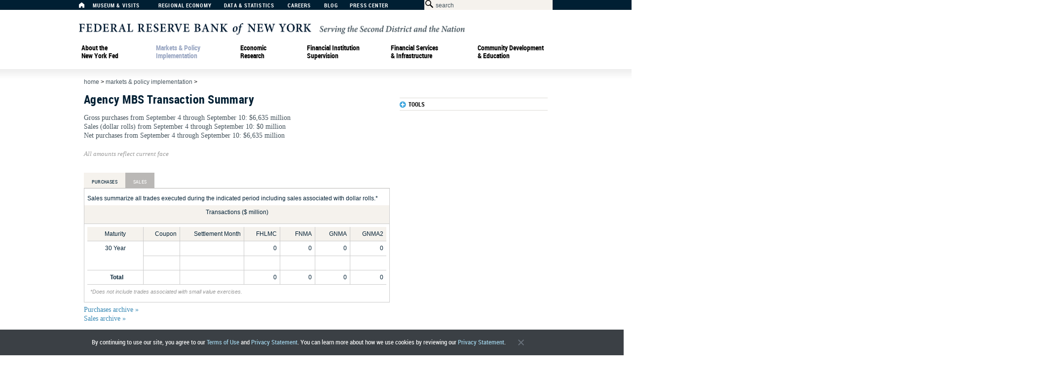

--- FILE ---
content_type: application/javascript
request_url: https://www.newyorkfed.org/qp6tL5/9PK/-CY/HwcmRK3b/O1bihXV8hwhbQti5Su/Z1VmRmZ6JA/dSk6UF/05bScB
body_size: 172634
content:
(function(){if(typeof Array.prototype.entries!=='function'){Object.defineProperty(Array.prototype,'entries',{value:function(){var index=0;const array=this;return {next:function(){if(index<array.length){return {value:[index,array[index++]],done:false};}else{return {done:true};}},[Symbol.iterator]:function(){return this;}};},writable:true,configurable:true});}}());(function(){Wc();kc5();Cx5();var wm=function(){return K9["Math"]["floor"](K9["Math"]["random"]()*100000+10000);};var Fp=function(){if(K9["Date"]["now"]&&typeof K9["Date"]["now"]()==='number'){return K9["Math"]["round"](K9["Date"]["now"]()/1000);}else{return K9["Math"]["round"](+new (K9["Date"])()/1000);}};var Am=function(vE,BI){return vE<=BI;};var mY=function(){return ["a,\v0YD^","K6","^\rTI","","T=\"nS+\f1XYT","bpG}Rt{","G\n\".#WE","\x40<HLC\t\tCI(5VTJ(","SE)m","U","JK\t\t2THCUKD\bsK\nTPd78A\nD-HCLSB\b4#4\f}*Lkd\rN-L","N5#C","J9$D","9\rVPU JS",";2<L\\R5\tZP+#]HU","GGA\"[","X","U6<YTA","S1;J5H7\x00","2^E","T1!HIpGQ&:\'\r5","]\nA+\x00 E","*,&a]N42","\nDZ\x3f5","vMt","RB,FB#\n=HbWC\\","_","\x07CI(5\fWA","RB,JC5\x00 ^oCUM\v 1","ZU","HC64","3Y\nI-):\x40DE\x3fIE;33\"WAH(9\\","%\"q~b\t}*i hn*.do(","FK<2A\rRE\x40D.55RA","OZR+3K\x00P7","X\r!","x6OICCZ;<\"9VjA-8L","\fC\\0&,\x3fVtD,\x3fY\ne0 ","GZ","fQ8\t:InYGK*3.\"MG","7UF","\nDo(/\r\x3f","ED\r,*","10]J<","\x07<5","CSD 5","TM","&-\x00V]","sR;KB\x3fYtz &n(","^D","C\\4=.\x3f[EB0","%[D2","MB8","G_<.9O",")/","8/gvs","\x07S- ","G[C=$J","1Jx-\x00\x3fH\x40T\t_","\x07#(>u\\C,>","CN-U","^XGD","JK\t\t2THC]=CZ&.p3N\x40\x4018","C4\x00","\bGF.2","MVF,\x3f\x40","\x00","R\x40T0","xpliv]yC=^cF d=;;",")9JA","$","IZ$\t\x07\nFPs*7LN7UNT\rOG\n","B.","C\\K=2nUCY","","t65X","R\\=%\rV","ET\b","\x3fL","~HE","&9<\'GES0","\bTM!",":O_P\t","n","5"," $","J\tA<\'D[T)VM","VD\r;","#GTK,>R>\f=`L_SD;(>",">R08yD\\KvD(l>","*9[S0\n=LE","A5,","CYR=%","!J\r\n3\'B","R","\x07UW~\x07Mq]2\t:{l","","IR-<\r3NY^ NK8\x07\x3fH","^HE","7VF3\x3fK","&$*VPJ","7HYP\x07","U^\r<(\t9KA^;>N\x40<","GR6\"FB","CI6\vi","(2YE"," ","\x07=$\n$gYB53A","\rJ)","GU^","S0$\x40"," H_pH\\ .5\n","E","Z\".5 WGU=8[<D+\f#YkCbg)","FDb","CF\x00 3Y","ZI;:F\fL","`6\n4AH)\nJCD-7\nLq12J\x00\x07\v\x00=IHC","\r\r6\rDEG\\\v=a\x3fQI7\"U6:IHK","GK$","T/!","4ZS6\v","P\v;"," DWT","PTM<","z","P0\r","ED","","\rs8","9GGF,9]OU<&AYF\v;a\n>CMWM=5[","\x3f1\x079\x00CAN78\x00F/ N_X\r","\f.I","\rCCw=$B","RZ*5","*Tf","* ","]LV3","%]\fC6","%[N)5!BUH;IE!=3\"","1!()CrYF!3]","A-","7_","B^R\r","rr]R;(\fLSN*;","t=$YD<2<_FT(IF.(5","F.2]","BM#","QX","G","\x00*\'>rGH(3]^","rnkG\x00:-","","G\nF=","AT<","*3KCB\x00MB:","\x3f(/{","^\x00CQ=$#","\x00JTI\x3f3","$ZA\b27YT::]Y","O\",\n","\f;5j","H\\J","[\x00R:\r YLC\t","\'.5","L","\x3f0VGN61{\x40","E\v!5","_^\bB","&]\x00C,\'","I<\'","*/","^EPB\v=*\"*LYN63jU6","\rt",";7Cw1=YB\\","4\'\x40QU1 Jx*!D]E\"\rSF\x07;(>","B\bVM\n+$\t\nGYC","aV","U,\"","ER*","[;1GfN\x3f8N","\r\'\x07","I,\b1H_rH\\","e,5H_","O]\b","0<","QFS+","/1KQ\x079\"[\nJ)sYBU\\:\"%GI78S<2OAT]H[./\b5M(|Ix9]\vB+E\'B\rSKO\\= \t<I78U+*\rBSE\\o,#]F.3\x076*\x40O^EO\\= \x3fx;JO6}","<LRS0","yL\r<","^\r","eI;450WEW7$[\nC\n\f4CL]","F*$B_U","\n>\rMA\x07;9AB+sXCU\rOF+a\"CL\x40K4v[\x00\x076\x079HNE",".1PFN78","\x07GYS9","O8\t","S66\'_D_","HI","GB+3[","KD","9 rPB*\x40I<\'DB_","\r\nR\x40","\b eDUH","2NF","~e(\x075 1GDR=%[",";_>","&&^Y^.TZ\v=\x00\r$PsR65[H7&2AA","U\bIL\"\fOEH63A","\x00,qa",")RmF4\"93#)Qdq38VVu$BwB:eR>4/)W_=k%d","CI\x0061G"];};var f2=function(){Mp=["\x61\x70\x70\x6c\x79","\x66\x72\x6f\x6d\x43\x68\x61\x72\x43\x6f\x64\x65","\x53\x74\x72\x69\x6e\x67","\x63\x68\x61\x72\x43\x6f\x64\x65\x41\x74"];};var fK=function(KI,Qp){return KI>=Qp;};var Gm=function(B6,tK){return B6 in tK;};var j3=function(){return Yn.apply(this,[T5,arguments]);};var bh=function SL(II,Up){'use strict';var cI=SL;switch(II){case nZ:{var Cm=Up[Rx];return typeof Cm;}break;case NV:{var P3=Up[Rx];var RO;SI.push(EL);return RO=P3&&dO(tp()[mh(An)](fU,fO),typeof K9[tn(typeof tp()[mh(qm)],Pp('',[][[]]))?tp()[mh(RY)].apply(null,[mE,VM]):tp()[mh(XH)].call(null,X3,Ep)])&&tn(P3[F2()[fI(R2)](kK,Dp,B1(B1(rI)))],K9[tp()[mh(XH)](X3,Ep)])&&In(P3,K9[tp()[mh(XH)].call(null,X3,Ep)][SM()[hM(OO)].call(null,xA,LM,GA,hn)])?M1()[qL(Dh)](pH,VL):typeof P3,SI.pop(),RO;}break;case vN:{var cp=Up[Rx];var JM=Up[V9];var On=Up[PD];return cp[JM]=On;}break;case I0:{return this;}break;case V9:{SI.push(j1);var g2;return g2=tn(typeof Vm()[lY(gK)],'undefined')?Vm()[lY(T3)](Fm,cn,kU,tU,j6,z2):Vm()[lY(PM)](s6,kZ,AO,p2,S1,NA),SI.pop(),g2;}break;case T5:{var BM=Up[Rx];SI.push(d1);var p3;return p3=BM&&dO(tp()[mh(An)].call(null,JH,fO),typeof K9[tp()[mh(XH)].call(null,pM,Ep)])&&tn(BM[F2()[fI(R2)].call(null,VY,Dp,XH)],K9[In(typeof tp()[mh(rI)],Pp('',[][[]]))?tp()[mh(XH)](pM,Ep):tp()[mh(RY)].apply(null,[VE,OI])])&&In(BM,K9[tp()[mh(XH)](pM,Ep)][SM()[hM(OO)](xA,B1(B1(rI)),vL,ZH)])?In(typeof M1()[qL(RE)],'undefined')?M1()[qL(Dh)](pH,A2):M1()[qL(p2)].apply(null,[qA,FE]):typeof BM,SI.pop(),p3;}break;case Bz:{var fM=Up[Rx];return typeof fM;}break;case mg:{return this;}break;case jg:{return this;}break;case sX:{var QI=Up[Rx];return typeof QI;}break;case N0:{var np=Up[Rx];var nU=Up[V9];var XU=Up[PD];SI.push(zA);np[nU]=XU[tp()[mh(RE)].call(null,T1,Q1)];SI.pop();}break;case cV:{var A6=Up[Rx];var K1;SI.push(Tp);return K1=zn(xw,[tp()[mh(Gn)](sU,t6),A6]),SI.pop(),K1;}break;case EJ:{var x1=Up[Rx];SI.push(H1);var Gh;return Gh=x1&&dO(tp()[mh(An)](mU,fO),typeof K9[In(typeof tp()[mh(NI)],Pp('',[][[]]))?tp()[mh(XH)](p6,Ep):tp()[mh(RY)](FO,GL)])&&tn(x1[F2()[fI(R2)].call(null,GU,Dp,L3)],K9[tp()[mh(XH)].apply(null,[p6,Ep])])&&In(x1,K9[tp()[mh(XH)](p6,Ep)][SM()[hM(OO)].call(null,xA,g1,B1(TH),X3)])?M1()[qL(Dh)].call(null,pH,Ip):typeof x1,SI.pop(),Gh;}break;case PV:{var nK=Up[Rx];var Qm;SI.push(G2);return Qm=nK&&dO(tp()[mh(An)](f1,fO),typeof K9[tp()[mh(XH)](bU,Ep)])&&tn(nK[F2()[fI(R2)](BU,Dp,B1(B1({})))],K9[tp()[mh(XH)](bU,Ep)])&&In(nK,K9[tp()[mh(XH)].call(null,bU,Ep)][SM()[hM(OO)](xA,B1(rI),RY,dI)])?M1()[qL(Dh)].apply(null,[pH,k3]):typeof nK,SI.pop(),Qm;}break;case G0:{var Sm=Up[Rx];SI.push(PU);var UL;return UL=Sm&&dO(tp()[mh(An)](IM,fO),typeof K9[tp()[mh(XH)].apply(null,[VK,Ep])])&&tn(Sm[F2()[fI(R2)](UY,Dp,Dh)],K9[tn(typeof tp()[mh(WA)],Pp([],[][[]]))?tp()[mh(RY)](TL,Cn):tp()[mh(XH)].apply(null,[VK,Ep])])&&In(Sm,K9[tp()[mh(XH)].apply(null,[VK,Ep])][SM()[hM(OO)](xA,BL,xA,Qn)])?M1()[qL(Dh)](pH,C2):typeof Sm,SI.pop(),UL;}break;case Lw:{var E3=Up[Rx];SI.push(TE);var rO=K9[M1()[qL(XH)].call(null,IK,kL)](E3);var g3=[];for(var D3 in rO)g3[SM()[hM(fO)](AO,xA,kU,fH)](D3);g3[M1()[qL(Lp)](sY,l3)]();var N6;return N6=function VU(){SI.push(bL);for(;g3[SM()[hM(rI)](H3,Gn,B1(B1(rI)),AY)];){var LU=g3[M1()[qL(fY)](nI,SU)]();if(Gm(LU,rO)){var rm;return VU[tp()[mh(RE)].call(null,rY,Q1)]=LU,VU[M1()[qL(Hm)].call(null,cn,MO)]=B1(gE[TH]),SI.pop(),rm=VU,rm;}}VU[In(typeof M1()[qL(kU)],'undefined')?M1()[qL(Hm)](cn,MO):M1()[qL(p2)](PM,NU)]=B1(rI);var W1;return SI.pop(),W1=VU,W1;},SI.pop(),N6;}break;case Eb:{var r2=Up[Rx];var sH=Up[V9];var hU=Up[PD];SI.push(n1);try{var F6=SI.length;var WL=B1(V9);var V6;return V6=zn(xw,[F2()[fI(D2)](Y1,Ih,Mh),tp()[mh(XO)](vh,zU),M1()[qL(XO)].apply(null,[dU,FM]),r2.call(sH,hU)]),SI.pop(),V6;}catch(w6){SI.splice(pA(F6,TH),Infinity,n1);var nM;return nM=zn(xw,[F2()[fI(D2)].apply(null,[Y1,Ih,Q6]),SM()[hM(rE)](O1,TH,gK,Kh),M1()[qL(XO)](dU,FM),w6]),SI.pop(),nM;}SI.pop();}break;case zZ:{SI.push(lM);this[M1()[qL(Hm)](cn,wU)]=B1(rI);var Dn=this[Vm()[lY(vL)](V3,p2,L1,Rn,fY,mA)][rI][F2()[fI(dE)].apply(null,[QA,E2,wE])];if(tn(SM()[hM(rE)].call(null,O1,B1(B1({})),OH,ZH),Dn[F2()[fI(D2)](GM,Ih,TH)]))throw Dn[M1()[qL(XO)].apply(null,[dU,FA])];var ME;return ME=this[tp()[mh(WU)](H2,jO)],SI.pop(),ME;}break;case Z5:{var dp=Up[Rx];return typeof dp;}break;}};var k6,DD,hE,nn,Jp,VZ,LH,Ug,rN,cE,jM,Jm,NH,Lw,FB,hg,c0,HX,JA,w2,gh,jY,s5,SH,UU,nh,xO,pY,lL,Kp,Fn,pG,Qw,pg,pm,hp,nz,Ox,ND,zN,B0,rB,QK,TU,G9,LB,ln,xE,vm,dz,wg,NJ,dA,N9,tG,I5,Bh,sL,sm,Rp,Hc,Sc,bN,JH,P6,X6,cx,Y9,tJ,YB,p1,p6,U3,wU,TD,qn,v6,SE,qZ,Zz,Im,XV,jK,NY,jX,PN,l6,xI,XI,vM,n3,KE,LY,IL,UA,Y,Hz,J6,J2,xH,cV,kY,A0,kN,B3,UI,nV,j0,q3,GK,kn,jI,rK,v5,N0,q2,CX,BX,rb,Z6,I0,BE,Cz,Ln,GH,WM,Xp,mX,T9,Sp,EY,k1,A1,j9,gJ,DY,Z2,Sw,sB,Bz,qz,v9,fm,C1,Vw,bz,H5,C,IG,Wz,PE,qI,SV,pZ,Jc,J3,Fc,K6,W9,mZ,k2,GN,Gz,fD,x6,Lz,TB,HE,G5,J9,HK,Vp,n9,LK,CG,WK,wx,Nm,CY,ZU,T0,kx,BY,dM,EV,dD,AY,xM,X3,gB,f9,YA,f5,JN,gX,VV,Hw,CD,sn,U5,K3,VA,HO,PA,Wm,M5,OD,gU,CA,IB,DE,x9,R1,KM,MH,MM,V1,SB,A,Jg,BZ,WO,YM,n6,vH,Q2,TA,P1,JI,RL,dK,Gp,sK,FK,n5,l5,Zp,T2,lE,b5,KG,tZ,mA,gD,gm,PK,bU,wO,OB,YU,xm,Iz,bw,v0,OM,Ap,bD,Xc,TX,G6,hZ,wp,n2,ZL,q9,YI,Km,HB,XK,IO,dH,Px,lA,H9,pp,pD,pB,wM,GI,ZY,HU,Oh,Vc,qU,Kn,RH,kg,gA,cm,tI,mJ,qM,nO,Qb,m3,dV,DU,Qz,QL,UH,nY,g9,Xm,rD,f0,vz,ZJ,VJ,vN,dc,Bm,s9,IU,gO,IV,A2,bK,kH,XE,MK,qw,Gc,KJ,bI,BO,gI,xG,Lx,RU,ML,NN,ZH,Zm,UO,R9,kA,QB,EE,wH,XN,AX,N1,AU,Zh,nN,wY,vp,DM,M6,cH,WI,Hp,hY,L0,Jn,z6,JZ,ZO,QE,Kh,WY,NB,dx,l2,xB,M3,En,Qn,X1,sp,SG,lO,xL,TV,Z,C6,kD,Um,IY,W5,Hn,Om,JU,AL,Wb,Vn,hL,dY,sJ,UG,Ww,E,hA,vY,q1,KL,FX,Ow,tA,m0,rx,Un,YJ,SU,PV,pU,ph,m1,B5,w1,SZ,KU,GE,Nn,jL,NM,R0,jn,OY,XA,IM,D9,xN,NL,Nz,MO,cK,XZ,w0,ZM,zg,ZE,vB,v3,MA,gx,Pz,S9,nA,jx,GD,HH,Yh,Eb,QH,rM,Fb,rV,TI,KO,Yc,T5,RI,Sx,ZD,OL,F3,R3,hh,EJ,mz,KV,nH,cw,TK,Zg,bx,pO,I,xK,mK,UK,kJ,Np,FI,VK,sM,c1,VD,CK,Vh,hX,Fx,mm,Pb,m2,zK,Sn,WD,Hh,PH,bm,H6,pI,AE,dZ,qN,EO,RD,Sg,lH,gM,wI,IE,D6,x2,OJ,DL,vg,NK,N3,gY,RZ,nL,f6,CN,RK,F1,gw,EK,Rh,L9,T1,SJ,Ez,E5,J5,Q3,zp,Hx,tH,DV,Em,HL,Bn,k9,IH,lz,HY,DA,NV,nJ,lJ,MU,vx,xh,Zb,pw,nb,LX,AB,YL,BA,FL,xb,KZ,YV,Wp,hx,K2,GY,O6,S2,vZ,KA,GM,r6,Bg,wV,IZ,w3,Qc,A3,j2,kE,cO,hI,bO,Z3,k5,Xz,JO,tE,YE,hm,U2,p9,t9,xU,EI,EG,P2,tN,X,E9,AI,dL,tY,W3,b3,hN,mU,Y3,Az,RN,Xw,LE,ZK,r3,VI,Op,gc,E1,r1,OE,Xb,jN,pN,Pc,AA,sA,zJ,Zx,XY,JL,sD,jg,Uh,jz,wX,mn,VB,qH,lI,sx,FH,XM,S6,jU,nm,zL,Aw,jm,EZ,xY,LO,bZ,AV,IA,BN,g5,I6,qO,AD,QM,jV,lm,wL,Eg,t3,AM,s3,D0,DK,qK,zm,Zc,FY,cM,mx,YX,zh,G3,fG,bX,hK,vA,I2,YN,L5,QA,fU,X5,HA,l1,Mm,E6,UE,g6,zE,sX,AK,OU,Pn,Cg,mD,F,ZA,mL,Eh,GO,mg,GG,rH,tM,Tw,Z0,FU,rp,jp,Fz,QN,OX,gz,V2,mp,WH,sz,ID,UZ,z0,CO,Lc,TY,pV,BG,PB,Z1,DB,bM,Mn,s2,HI,wG,Zn,Tn,cg,Lg,rY,JD,f3,KN,LA,cL,BK,xw,rZ,wK,JK,VH,lX,L2,wJ,Lm,lN,Ph,TM,Jx,xz,JE,XL,nc,nw,zY,mV,sw,lp,NE,km,SY,PO,c6,BH,Fw,R5,I1,Lb,SA,KX,qg,YK,J0,QY,ZI,O2,Wg,Ah,WJ,w9,EX,S,OK,Wn,sO,kz,MY,fX,fE,HM,mH,wn,kX,sI,Tm,EH,kB,JG,mN,VO,U6,q6,NZ,DH,qG,zB,Y2,MX,PY,bA,zH,W2,pM,mG,Kc,vJ,XJ,tO,CH,CZ,wA,wh,EA,vK,AH,BJ,Z5,rJ,fp,Uz,cZ,xn,RX,N2,B2,qE,zI,Mg,r9,Nc,Jh,z3,VY,nZ,vG,GX,YH,b1,gH,nD,W6,cU,QU,fz,jD,Jw,kO,WE,c2,hD,zO,G1,T6,L6,rU,CE,Rm,CM,vU,bc,kI,XG,DO,R6,P9,S3,vn,d5,VG,f1,X2,A5,LL,ww,lD,Ym,EN,fH,JY,mM,Yp,dn,TZ,sG,CL,bp,gL,kM,xV,Y6,V5,YY,U1,Qx,ED,lK,cY,LI,Xg,Og,TO,c3,Kg,UX,pE,VN,bH,MB,lc,x3,SO,fw,EM,qp,KH,YO,AN,J1,fx,Uc,cb,EU,xg,pK,Kw,rL,lU,Dw,GV,Xn,Mz,Lh,sE,IN,jZ,m6,fh,Ec,jH,AJ,CI,wz,hH,Y0,fJ,qY,CV,BB,gp,nE,Nh,vI,tm,PL,UM,NO,rz,fZ,w,Cp,A9,M2,I3,QO,mO,rn,Ac,xc,Dm,bE,Bp,CU,pL,bY,Xh,mI,OA,jA,fA,Uw,ZN,sZ,Rc,DI,D1,KY,YD,zZ,SK,jE,kp,WB,O3,C3,Yw,d6,RA,SX,Fg,tL,mw,c9,gn,pn,Pm,bn,WV,Tg,zM,jB,zc,KK,b6,TJ,RM,QD,MI,U,G0,rA,fL,cA,zX;var vO=function(hO){try{if(hO!=null&&!K9["isNaN"](hO)){var Iv=K9["parseFloat"](hO);if(!K9["isNaN"](Iv)){return Iv["toFixed"](2);}}}catch(pQ){}return -1;};var hW=function Wl(Zl,mv){'use strict';var IT=Wl;switch(Zl){case qg:{var Wv=mv[Rx];SI.push(mP);var zR=new (K9[M1()[qL(V3)](Dl,Yt)])();var rt=zR[tn(typeof M1()[qL(rl)],Pp('',[][[]]))?M1()[qL(p2)].call(null,vq,sT):M1()[qL(AO)](j1,W4)](Wv);var sP=M1()[qL(PM)](Qj,Zd);rt[tp()[mh(Hm)].call(null,JA,wE)](function(wR){SI.push(Od);sP+=K9[M1()[qL(gK)].apply(null,[X7,Yl])][M1()[qL(L3)](Dh,U4)](wR);SI.pop();});var Nq;return Nq=K9[tp()[mh(L1)](Sv,pW)](sP),SI.pop(),Nq;}break;case AJ:{SI.push(Us);var C8;return C8=K9[SM()[hM(kq)](Q6,rE,TH,Ct)][lj()[Et(LM)](PM,vv,Zj,S1,G7)],SI.pop(),C8;}break;case lJ:{var Gs;SI.push(hS);return Gs=new (K9[In(typeof xF()[Ld(gK)],Pp(M1()[qL(PM)](Qj,Nt),[][[]]))?xF()[Ld(p2)].apply(null,[R2,wW,G7,wd,nl]):xF()[Ld(jP)](SQ,Vr,PM,hP,c4)])()[In(typeof SM()[hM(OH)],Pp('',[][[]]))?SM()[hM(bv)](rl,hF,B1(B1(rI)),GL):SM()[hM(T3)](xj,pH,p2,OH)](),SI.pop(),Gs;}break;case bc:{SI.push(OW);var cT=[tp()[mh(Q6)].apply(null,[gT,I4]),tp()[mh(V3)].call(null,f1,DW),xF()[Ld(gK)].apply(null,[An,fP,hF,RE,Iq]),tp()[mh(AO)](TM,Vj),M1()[qL(rP)](C4,m6),tp()[mh(Ts)](Vp,Fr),F2()[fI(Q6)].apply(null,[PE,mR,Ms]),In(typeof tp()[mh(rI)],Pp('',[][[]]))?tp()[mh(j1)].apply(null,[m0,Ej]):tp()[mh(RY)](GQ,fT),tn(typeof M1()[qL(bv)],Pp('',[][[]]))?M1()[qL(p2)].call(null,vl,BP):M1()[qL(NP)](bW,g6),SM()[hM(Q6)].call(null,UW,g1,wl,IM),hs()[Hq(vL)].call(null,q8,cn,L8,L3),SM()[hM(V3)].call(null,Ep,v8,cn,MP),SM()[hM(AO)](bv,Dl,zs,QW),SM()[hM(Ts)](p2,B1(B1({})),Fm,xL),In(typeof M1()[qL(Hm)],Pp('',[][[]]))?M1()[qL(wl)](wF,gh):M1()[qL(p2)].apply(null,[rv,sF]),M1()[qL(kh)](O1,l2),tp()[mh(rP)].apply(null,[RR,xd]),tp()[mh(NP)].call(null,vY,Rv),KR()[FF(RE)](GA,Iq,AF,K8,qm,IW),KR()[FF(xA)].call(null,VM,L8,JQ,Fm,g1,RE),tp()[mh(wl)](PA,LM),F2()[fI(V3)](Z2,jP,Wh),SM()[hM(j1)].apply(null,[x7,Ts,K8,C3]),lj()[Et(XH)].call(null,jP,w7,rQ,xA,NI),xF()[Ld(LM)].apply(null,[L3,F8,s6,sR,ST]),F2()[fI(AO)].apply(null,[JL,Hd,rP]),F2()[fI(Ts)].call(null,wL,X7,TH)];if(dO(typeof K9[tp()[mh(bv)].call(null,Ph,rR)][M1()[qL(v8)].call(null,lS,MO)],tp()[mh(jP)](bm,Ll))){var gj;return SI.pop(),gj=null,gj;}var dW=cT[SM()[hM(rI)](H3,tt,jP,rL)];var qq=M1()[qL(PM)](Qj,t9);for(var c7=gE[RY];Ks(c7,dW);c7++){var gt=cT[c7];if(In(K9[tp()[mh(bv)].apply(null,[Ph,rR])][M1()[qL(v8)](lS,MO)][gt],undefined)){qq=M1()[qL(PM)].apply(null,[Qj,t9])[M1()[qL(NI)](xq,TZ)](qq,In(typeof KR()[FF(R2)],Pp([],[][[]]))?KR()[FF(kZ)].call(null,zd,Xv,B8,TH,TH,B1(B1([]))):KR()[FF(RY)].apply(null,[qm,gr,Tl,Ms,wv,vL]))[M1()[qL(NI)](xq,TZ)](c7);}}var Oj;return SI.pop(),Oj=qq,Oj;}break;case SV:{SI.push(LP);var Ch;return Ch=tn(typeof K9[tp()[mh(LM)](z8,IK)][SM()[hM(rP)](qr,mR,Fm,Mm)],tp()[mh(An)].call(null,cL,fO))||tn(typeof K9[tp()[mh(LM)].apply(null,[z8,IK])][F2()[fI(j1)](N1,lS,B1({}))],tp()[mh(An)](cL,fO))||tn(typeof K9[tp()[mh(LM)](z8,IK)][In(typeof M1()[qL(ES)],Pp([],[][[]]))?M1()[qL(C4)](js,sh):M1()[qL(p2)](Er,lQ)],tp()[mh(An)](cL,fO)),SI.pop(),Ch;}break;case sX:{SI.push(mF);try{var Ev=SI.length;var ss=B1([]);var xP;return xP=B1(B1(K9[tp()[mh(LM)](dS,IK)][M1()[qL(w4)].call(null,wW,ZU)])),SI.pop(),xP;}catch(Yv){SI.splice(pA(Ev,TH),Infinity,mF);var WW;return SI.pop(),WW=B1(V9),WW;}SI.pop();}break;case v9:{SI.push(Mj);try{var Gv=SI.length;var P7=B1([]);var vj;return vj=B1(B1(K9[In(typeof tp()[mh(wl)],Pp([],[][[]]))?tp()[mh(LM)](jl,IK):tp()[mh(RY)].apply(null,[t4,An])][M1()[qL(IW)](NA,kp)])),SI.pop(),vj;}catch(kR){SI.splice(pA(Gv,TH),Infinity,Mj);var nd;return SI.pop(),nd=B1({}),nd;}SI.pop();}break;case WV:{SI.push(G8);var Bl;return Bl=B1(B1(K9[tp()[mh(LM)](pT,IK)][tn(typeof F2()[fI(Ll)],Pp([],[][[]]))?F2()[fI(kZ)](hq,lT,B1([])):F2()[fI(rP)](CS,TH,GA)])),SI.pop(),Bl;}break;case G0:{SI.push(hl);try{var fW=SI.length;var Ml=B1(V9);var Jj=Pp(K9[KR()[FF(An)].apply(null,[Ep,ET,LF,v8,Pj,G7])](K9[tn(typeof tp()[mh(ms)],Pp('',[][[]]))?tp()[mh(RY)](jW,VF):tp()[mh(LM)](vF,IK)][M1()[qL(Wq)].apply(null,[c4,DH])]),vr(K9[KR()[FF(An)].call(null,VM,ET,LF,Dl,Pj,B1(TH))](K9[tp()[mh(LM)](vF,IK)][KR()[FF(L1)](wE,r8,UR,R2,D2,V3)]),TH));Jj+=Pp(vr(K9[KR()[FF(An)](w4,ET,LF,B1(B1({})),Pj,D2)](K9[In(typeof tp()[mh(tR)],Pp('',[][[]]))?tp()[mh(LM)](vF,IK):tp()[mh(RY)](FW,BR)][tp()[mh(kh)](ZL,An)]),RY),vr(K9[KR()[FF(An)](G7,ET,LF,Fm,Pj,Wh)](K9[tp()[mh(LM)].apply(null,[vF,IK])][KR()[FF(OH)].apply(null,[wl,r8,X8,B1(B1({})),qm,kU])]),OO));Jj+=Pp(vr(K9[KR()[FF(An)].call(null,Pr,ET,LF,Fm,Pj,w4)](K9[tn(typeof tp()[mh(RE)],'undefined')?tp()[mh(RY)].call(null,dU,Yr):tp()[mh(LM)](vF,IK)][M1()[qL(wW)].call(null,rR,C6)]),R2),vr(K9[tn(typeof KR()[FF(Pj)],'undefined')?KR()[FF(RY)].apply(null,[dE,dl,kZ,fY,NR,K8]):KR()[FF(An)].apply(null,[C4,ET,LF,Mh,Pj,NI])](K9[tp()[mh(LM)](vF,IK)][M1()[qL(VM)](Wt,Bh)]),fO));Jj+=Pp(vr(K9[In(typeof KR()[FF(T3)],'undefined')?KR()[FF(An)].apply(null,[xA,ET,LF,Lp,Pj,pS]):KR()[FF(RY)](Dl,mS,Pj,sR,YW,B1([]))](K9[tp()[mh(LM)](vF,IK)][lj()[Et(RE)](rl,Zq,H8,V4,cR)]),vL),vr(K9[KR()[FF(An)].call(null,ES,ET,LF,B1(B1(TH)),Pj,ms)](K9[In(typeof tp()[mh(bv)],Pp('',[][[]]))?tp()[mh(LM)](vF,IK):tp()[mh(RY)](Oq,LW)][tp()[mh(v8)](qY,US)]),Pj));Jj+=Pp(vr(K9[KR()[FF(An)](jP,ET,LF,j1,Pj,kq)](K9[In(typeof tp()[mh(kq)],Pp('',[][[]]))?tp()[mh(LM)](vF,IK):tp()[mh(RY)](Rt,D7)][tp()[mh(C4)](XF,Qj)]),PM),vr(K9[KR()[FF(An)](Pr,ET,LF,ES,Pj,R2)](K9[tp()[mh(LM)].apply(null,[vF,IK])][tp()[mh(w4)](QQ,XO)]),gE[OH]));Jj+=Pp(vr(K9[KR()[FF(An)](vL,ET,LF,Ms,Pj,Dh)](K9[tp()[mh(LM)](vF,IK)][tp()[mh(IW)].apply(null,[Z,dE])]),p2),vr(K9[KR()[FF(An)](NI,ET,LF,RY,Pj,Es)](K9[tp()[mh(LM)](vF,IK)][tp()[mh(Wq)].apply(null,[I2,Z4])]),gK));Jj+=Pp(vr(K9[KR()[FF(An)](wl,ET,LF,Fm,Pj,PM)](K9[tn(typeof tp()[mh(kq)],Pp('',[][[]]))?tp()[mh(RY)](tv,Pv):tp()[mh(LM)](vF,IK)][SM()[hM(NP)].apply(null,[Ih,Pj,IW,KL])]),LM),vr(K9[tn(typeof KR()[FF(jP)],Pp(In(typeof M1()[qL(vL)],Pp([],[][[]]))?M1()[qL(PM)](Qj,Rj):M1()[qL(p2)](cS,gq),[][[]]))?KR()[FF(RY)].apply(null,[WA,Hv,Y8,V4,d8,Ep]):KR()[FF(An)].apply(null,[s6,ET,LF,gK,Pj,pH])](K9[tp()[mh(LM)].call(null,vF,IK)][F2()[fI(NP)].call(null,Rh,Ts,s6)]),hF));Jj+=Pp(vr(K9[In(typeof KR()[FF(RE)],Pp(tn(typeof M1()[qL(RY)],'undefined')?M1()[qL(p2)](IS,vP):M1()[qL(PM)](Qj,Rj),[][[]]))?KR()[FF(An)].call(null,rP,ET,LF,hF,Pj,AO):KR()[FF(RY)].apply(null,[K8,mF,NS,tt,YR,B1({})])](K9[tp()[mh(LM)].call(null,vF,IK)][xF()[Ld(hF)].call(null,gK,Cj,RY,Fm,Zq)]),XH),vr(K9[KR()[FF(An)].call(null,wW,ET,LF,An,Pj,B1({}))](K9[tp()[mh(LM)](vF,IK)][tp()[mh(wW)](P4,RY)]),jP));Jj+=Pp(vr(K9[KR()[FF(An)].apply(null,[hP,ET,LF,rP,Pj,B1(rI)])](K9[tp()[mh(LM)](vF,IK)][SM()[hM(wl)].call(null,XH,L3,gQ,jt)]),RE),vr(K9[KR()[FF(An)](wW,ET,LF,B1(B1(TH)),Pj,qm)](K9[In(typeof tp()[mh(Ms)],Pp('',[][[]]))?tp()[mh(LM)](vF,IK):tp()[mh(RY)](cq,FP)][tn(typeof Vm()[lY(Pj)],'undefined')?Vm()[lY(T3)](AO,vQ,OO,HP,Es,JR):Vm()[lY(RE)](L3,kZ,PM,sj,S1,Zq)]),xA));Jj+=Pp(vr(K9[KR()[FF(An)](Dl,ET,LF,zd,Pj,OH)](K9[tp()[mh(LM)](vF,IK)][tp()[mh(VM)](d6,OR)]),kZ),vr(K9[In(typeof KR()[FF(L1)],Pp([],[][[]]))?KR()[FF(An)](kq,ET,LF,Ep,Pj,Fr):KR()[FF(RY)](Ts,xq,NF,B1(rI),jS,w4)](K9[tp()[mh(LM)](vF,IK)][F2()[fI(wl)](rK,cF,Q1)]),An));Jj+=Pp(vr(K9[tn(typeof KR()[FF(vL)],'undefined')?KR()[FF(RY)](ES,Nl,xq,L3,JR,tR):KR()[FF(An)](BL,ET,LF,tv,Pj,V3)](K9[tp()[mh(LM)].apply(null,[vF,IK])][F2()[fI(kh)](Fb,Ar,B1({}))]),L1),vr(K9[KR()[FF(An)](kU,ET,LF,hF,Pj,L1)](K9[tp()[mh(LM)](vF,IK)][SM()[hM(kh)].call(null,ES,T3,Hm,ZW)]),h9[M1()[qL(zd)](YQ,Mm)]()));Jj+=Pp(vr(K9[KR()[FF(An)](Q1,ET,LF,B1(B1([])),Pj,XO)](K9[tp()[mh(LM)](vF,IK)][SM()[hM(v8)](KS,tR,B1({}),ZA)]),L3),vr(K9[KR()[FF(An)].call(null,OO,ET,LF,wd,Pj,x4)](K9[In(typeof tp()[mh(Fm)],'undefined')?tp()[mh(LM)].call(null,vF,IK):tp()[mh(RY)](mR,WT)][F2()[fI(v8)](TO,OH,ms)]),h9[tp()[mh(zd)].apply(null,[Xp,Nr])]()));Jj+=Pp(vr(K9[tn(typeof KR()[FF(Pj)],Pp([],[][[]]))?KR()[FF(RY)](VM,kl,GW,ms,gq,rE):KR()[FF(An)](S1,ET,LF,wd,Pj,B1(rI))](K9[tp()[mh(LM)].call(null,vF,IK)][SM()[hM(C4)](Fm,dE,B1(B1(rI)),qI)]),gE[L3]),vr(K9[KR()[FF(An)](s6,ET,LF,CW,Pj,L3)](K9[tp()[mh(LM)](vF,IK)][tp()[mh(x4)](Qz,fR)]),gE[AR]));Jj+=Pp(vr(K9[KR()[FF(An)].apply(null,[R2,ET,LF,Dh,Pj,R2])](K9[tp()[mh(LM)](vF,IK)][M1()[qL(x4)](Ep,mF)]),gE[CW]),vr(K9[KR()[FF(An)](tR,ET,LF,B1(TH),Pj,kh)](K9[tp()[mh(LM)](vF,IK)][In(typeof F2()[fI(Gn)],Pp('',[][[]]))?F2()[fI(C4)].call(null,IH,Dl,B1({})):F2()[fI(kZ)](ZS,Ut,L1)]),Ht));Jj+=Pp(vr(K9[KR()[FF(An)](Fm,ET,LF,VM,Pj,B1([]))](K9[In(typeof tp()[mh(tt)],Pp('',[][[]]))?tp()[mh(LM)].apply(null,[vF,IK]):tp()[mh(RY)](GR,jv)][F2()[fI(w4)].apply(null,[hg,T3,tv])]),Es),vr(K9[KR()[FF(An)].apply(null,[s6,ET,LF,S1,Pj,j1])](K9[tp()[mh(LM)](vF,IK)][Vm()[lY(xA)](VM,L1,s6,MT,B1(B1(rI)),wS)]),zs));Jj+=Pp(vr(K9[In(typeof KR()[FF(jP)],'undefined')?KR()[FF(An)].call(null,jP,ET,LF,hF,Pj,B1({})):KR()[FF(RY)](K8,AT,lP,LM,m4,dE)](K9[tp()[mh(LM)].call(null,vF,IK)][F2()[fI(IW)].call(null,B4,YQ,B1(B1(rI)))]),Dl),vr(K9[KR()[FF(An)](kq,ET,LF,T7,Pj,Wh)](K9[tp()[mh(LM)].apply(null,[vF,IK])][tp()[mh(K8)].apply(null,[nH,wF])]),sR));Jj+=Pp(Pp(vr(K9[KR()[FF(An)](WU,ET,LF,qm,Pj,NI)](K9[In(typeof tp()[mh(K8)],Pp('',[][[]]))?tp()[mh(gK)].call(null,EU,s6):tp()[mh(RY)](V8,B7)][tn(typeof hs()[Hq(rI)],'undefined')?hs()[Hq(Pj)](IR,hP,wT,XH):hs()[Hq(PM)](rP,mR,m4,AR)]),h9[tp()[mh(G7)](CZ,UW)]()),vr(K9[KR()[FF(An)](TH,ET,LF,Hm,Pj,B1(B1([])))](K9[tn(typeof tp()[mh(Gn)],Pp('',[][[]]))?tp()[mh(RY)](GA,kt):tp()[mh(LM)].apply(null,[vF,IK])][F2()[fI(Wq)](dQ,w4,zd)]),qm)),vr(K9[KR()[FF(An)].apply(null,[pS,ET,LF,V3,Pj,Wq])](K9[tp()[mh(LM)].call(null,vF,IK)][In(typeof M1()[qL(T3)],'undefined')?M1()[qL(K8)](UT,HU):M1()[qL(p2)](Dh,b7)]),g1));var f7;return f7=Jj[SM()[hM(Hm)].call(null,wq,B1([]),G7,I)](),SI.pop(),f7;}catch(Nv){SI.splice(pA(fW,TH),Infinity,hl);var vW;return vW=tn(typeof tp()[mh(Fr)],'undefined')?tp()[mh(RY)](Dr,wj):tp()[mh(R2)](nm,E2),SI.pop(),vW;}SI.pop();}break;case OB:{var Nj=mv[Rx];SI.push(DS);try{var A7=SI.length;var Ls=B1(B1(Rx));if(tn(Nj[In(typeof tp()[mh(Dh)],Pp('',[][[]]))?tp()[mh(bv)].call(null,f6,rR):tp()[mh(RY)](H7,kK)][tp()[mh(tv)](pU,x4)],undefined)){var Kd;return Kd=KR()[FF(L3)](Ht,FQ,xq,K8,RY,CW),SI.pop(),Kd;}if(tn(Nj[tp()[mh(bv)](f6,rR)][tp()[mh(tv)](pU,x4)],B1([]))){var Sh;return Sh=In(typeof tp()[mh(dE)],'undefined')?tp()[mh(R2)](FK,E2):tp()[mh(RY)].apply(null,[E7,Ct]),SI.pop(),Sh;}var Gj;return Gj=tp()[mh(OO)](MA,Fl),SI.pop(),Gj;}catch(Kt){SI.splice(pA(A7,TH),Infinity,DS);var TQ;return TQ=F2()[fI(wW)](l1,U7,cn),SI.pop(),TQ;}SI.pop();}break;case vN:{var c8=mv[Rx];var xl=mv[V9];SI.push(SQ);if(kP(typeof K9[tp()[mh(gK)](wp,s6)][tp()[mh(CP)](Jh,lS)],tp()[mh(jP)].call(null,UM,Ll))){K9[tp()[mh(gK)](wp,s6)][tn(typeof tp()[mh(tv)],'undefined')?tp()[mh(RY)](Z8,ds):tp()[mh(CP)](Jh,lS)]=(tn(typeof M1()[qL(wl)],'undefined')?M1()[qL(p2)].call(null,zS,R8):M1()[qL(PM)].call(null,Qj,rM))[M1()[qL(NI)](xq,Y3)](c8,In(typeof Vm()[lY(RY)],Pp([],[][[]]))?Vm()[lY(TH)](x4,TH,fY,Vq,B1(B1(TH)),CI):Vm()[lY(T3)](Dl,FO,L3,fr,V3,PS))[In(typeof M1()[qL(LM)],Pp([],[][[]]))?M1()[qL(NI)](xq,Y3):M1()[qL(p2)].call(null,J7,Mj)](xl,F2()[fI(VM)](G1,Cj,B1([])));}SI.pop();}break;case YV:{var zP=mv[Rx];var HQ=mv[V9];SI.push(GU);if(B1(b4(zP,HQ))){throw new (K9[F2()[fI(xA)].call(null,Un,kZ,x4)])(KR()[FF(AR)].apply(null,[g1,b6,I4,ES,qm,wd]));}SI.pop();}break;case PV:{var dh=mv[Rx];var Ir=mv[V9];SI.push(v4);var Il=Ir[Vm()[lY(kZ)].apply(null,[LM,OO,wl,DW,B1(B1([])),YS])];var kT=Ir[In(typeof tp()[mh(wd)],Pp('',[][[]]))?tp()[mh(Ar)].apply(null,[IU,kh]):tp()[mh(RY)](rs,A4)];var pv=Ir[lj()[Et(L1)].apply(null,[gK,FA,Es,rP,NI])];var SF=Ir[tp()[mh(Xr)].apply(null,[XI,bv])];var nj=Ir[SM()[hM(CP)].call(null,w4,B1(B1({})),Gn,VF)];var n8=Ir[SM()[hM(s6)](fR,XO,wW,KH)];var J8=Ir[OS()[EF(PM)](RY,B1([]),cn,Nd,Wq)];var Ns=Ir[OS()[EF(gK)].apply(null,[jP,CW,RE,YS,tS])];var HR;return HR=(In(typeof M1()[qL(x4)],'undefined')?M1()[qL(PM)](Qj,GH):M1()[qL(p2)].call(null,mW,r4))[In(typeof M1()[qL(C4)],Pp('',[][[]]))?M1()[qL(NI)](xq,rp):M1()[qL(p2)].call(null,cv,cq)](dh)[M1()[qL(NI)](xq,rp)](Il,KR()[FF(kZ)].call(null,Q6,Tt,B8,j6,TH,Pr))[M1()[qL(NI)](xq,rp)](kT,In(typeof KR()[FF(RY)],Pp([],[][[]]))?KR()[FF(kZ)](s6,Tt,B8,kh,TH,jP):KR()[FF(RY)].apply(null,[Lp,Cn,Us,wl,Yt,B1(B1({}))]))[M1()[qL(NI)].apply(null,[xq,rp])](pv,tn(typeof KR()[FF(XH)],Pp([],[][[]]))?KR()[FF(RY)](G7,TF,dr,V4,j7,B1({})):KR()[FF(kZ)].call(null,hP,Tt,B8,PM,TH,B1({})))[M1()[qL(NI)](xq,rp)](SF,KR()[FF(kZ)].apply(null,[pH,Tt,B8,B1(TH),TH,B1([])]))[In(typeof M1()[qL(AR)],Pp([],[][[]]))?M1()[qL(NI)](xq,rp):M1()[qL(p2)](Tp,vL)](nj,KR()[FF(kZ)](R2,Tt,B8,CW,TH,B1(TH)))[M1()[qL(NI)](xq,rp)](n8,KR()[FF(kZ)].apply(null,[tv,Tt,B8,T7,TH,B1(TH)]))[M1()[qL(NI)](xq,rp)](J8,tn(typeof KR()[FF(OO)],'undefined')?KR()[FF(RY)](dE,nR,G7,CP,p7,B1(B1(rI))):KR()[FF(kZ)](zd,Tt,B8,jP,TH,RE))[M1()[qL(NI)](xq,rp)](Ns,SM()[hM(OH)](RE,kU,L3,dc)),SI.pop(),HR;}break;case T0:{SI.push(TE);var jr=B1([]);try{var nq=SI.length;var mt=B1({});if(K9[tp()[mh(LM)](rr,IK)][M1()[qL(IW)].call(null,NA,qn)]){K9[tp()[mh(LM)].apply(null,[rr,IK])][M1()[qL(IW)](NA,qn)][hs()[Hq(LM)].apply(null,[Dh,NI,bT,Pj])](M1()[qL(Mt)].apply(null,[tR,Ft]),xF()[Ld(kZ)].call(null,R2,cv,vL,G7,rh));K9[tp()[mh(LM)].apply(null,[rr,IK])][M1()[qL(IW)](NA,qn)][tn(typeof Vm()[lY(LM)],Pp([],[][[]]))?Vm()[lY(T3)].apply(null,[WA,xQ,Ep,FA,Q1,Ct]):Vm()[lY(An)](AO,p2,Dh,dj,kq,FT)](M1()[qL(Mt)].apply(null,[tR,Ft]));jr=B1(B1({}));}}catch(TT){SI.splice(pA(nq,TH),Infinity,TE);}var S8;return SI.pop(),S8=jr,S8;}break;case xb:{SI.push(PQ);var pj=lj()[Et(L3)](RY,Q4,Kr,AR,v8);var hT=Vm()[lY(L1)](AR,gQ,cR,ms,AO,It);for(var pr=rI;Ks(pr,Js);pr++)pj+=hT[tp()[mh(fO)](JW,AR)](K9[SM()[hM(vL)].call(null,X7,An,B1(B1({})),OQ)][F2()[fI(bv)].call(null,ls,G4,B1(B1({})))](Bt(K9[SM()[hM(vL)](X7,B1(B1([])),R2,OQ)][M1()[qL(Wt)].apply(null,[VE,Qh])](),hT[SM()[hM(rI)](H3,T7,V3,AI)])));var Cl;return SI.pop(),Cl=pj,Cl;}break;case Nz:{var DQ=mv[Rx];SI.push(hS);var ZR=KR()[FF(L3)].apply(null,[kq,gR,xq,fY,RY,B1(TH)]);try{var lq=SI.length;var Hj=B1(V9);if(DQ[tp()[mh(bv)].call(null,AL,rR)][In(typeof F2()[fI(sR)],Pp('',[][[]]))?F2()[fI(cn)](JA,Es,gK):F2()[fI(kZ)](Dd,pF,B1(rI))]){var WP=DQ[tp()[mh(bv)].call(null,AL,rR)][F2()[fI(cn)](JA,Es,B1(B1([])))][SM()[hM(Hm)](wq,kU,B1(B1([])),Yp)]();var DP;return SI.pop(),DP=WP,DP;}else{var Jl;return SI.pop(),Jl=ZR,Jl;}}catch(mr){SI.splice(pA(lq,TH),Infinity,hS);var Vt;return SI.pop(),Vt=ZR,Vt;}SI.pop();}break;case lD:{var th=mv[Rx];SI.push(DT);var ct=M1()[qL(Ar)].apply(null,[dl,OE]);var Qv=M1()[qL(Ar)].apply(null,[dl,OE]);if(th[In(typeof tp()[mh(Fr)],'undefined')?tp()[mh(gK)](m1,s6):tp()[mh(RY)](Hr,SP)]){var bt=th[tn(typeof tp()[mh(PM)],Pp([],[][[]]))?tp()[mh(RY)](Ft,dF):tp()[mh(gK)].apply(null,[m1,s6])][SM()[hM(cn)].apply(null,[zv,WA,xA,jn])](SM()[hM(Mh)](gQ,sR,v8,RL));var g8=bt[lj()[Et(AR)](p2,Uq,Od,mR,kq)](tp()[mh(zv)].call(null,IL,Jt));if(g8){var RW=g8[Vm()[lY(OH)].call(null,j1,LM,wE,AR,WA,Uq)](tn(typeof M1()[qL(ms)],Pp([],[][[]]))?M1()[qL(p2)](Xv,Yj):M1()[qL(Xr)](cF,DH));if(RW){ct=g8[In(typeof F2()[fI(K8)],'undefined')?F2()[fI(Mh)](zE,gQ,RY):F2()[fI(kZ)](TH,fS,GA)](RW[M1()[qL(RQ)](F8,p1)]);Qv=g8[F2()[fI(Mh)](zE,gQ,Wt)](RW[SM()[hM(pS)](D2,pS,qm,V2)]);}}}var BT;return BT=zn(xw,[In(typeof KR()[FF(xA)],'undefined')?KR()[FF(Ht)](cn,L4,sj,Es,gK,Wh):KR()[FF(RY)].call(null,S1,hq,Cs,B1(rI),wt,OO),ct,In(typeof xF()[Ld(Pj)],Pp([],[][[]]))?xF()[Ld(An)](hF,t6,T3,qm,L4):xF()[Ld(jP)](UF,n1,IW,rI,hl),Qv]),SI.pop(),BT;}break;case dx:{var Ql=mv[Rx];var g7;SI.push(MR);return g7=B1(B1(Ql[tp()[mh(bv)](vU,rR)]))&&B1(B1(Ql[tp()[mh(bv)](vU,rR)][In(typeof M1()[qL(X7)],Pp('',[][[]]))?M1()[qL(v8)].call(null,lS,WK):M1()[qL(p2)](dI,Bd)]))&&Ql[tp()[mh(bv)].call(null,vU,rR)][M1()[qL(v8)].apply(null,[lS,WK])][rI]&&tn(Ql[tp()[mh(bv)].apply(null,[vU,rR])][M1()[qL(v8)](lS,WK)][rI][In(typeof SM()[hM(RY)],Pp([],[][[]]))?SM()[hM(Hm)](wq,RY,zs,PH):SM()[hM(T3)](cS,Wq,kZ,Zs)](),M1()[qL(xd)].call(null,OH,vA))?tn(typeof tp()[mh(rQ)],Pp('',[][[]]))?tp()[mh(RY)](j7,OT):tp()[mh(OO)](RA,Fl):tp()[mh(R2)].call(null,F1,E2),SI.pop(),g7;}break;case VJ:{var T8=mv[Rx];SI.push(Os);var mQ=T8[In(typeof tp()[mh(OH)],Pp('',[][[]]))?tp()[mh(bv)].apply(null,[jK,rR]):tp()[mh(RY)](wW,zv)][In(typeof F2()[fI(xd)],'undefined')?F2()[fI(pS)].call(null,dV,cn,x4):F2()[fI(kZ)].apply(null,[bl,ds,Wh])];if(mQ){var Ss=mQ[SM()[hM(Hm)].apply(null,[wq,B1(TH),Wq,pw])]();var Ij;return SI.pop(),Ij=Ss,Ij;}else{var Kl;return Kl=KR()[FF(L3)](Es,bj,xq,B1({}),RY,cn),SI.pop(),Kl;}SI.pop();}break;}};var X4=function BW(NQ,JT){'use strict';var pt=BW;switch(NQ){case mZ:{var qQ=JT[Rx];return typeof qQ;}break;case bc:{var qh=JT[Rx];var d4=JT[V9];var Gr=JT[PD];SI.push(WA);qh[d4]=Gr[tn(typeof tp()[mh(Mt)],Pp('',[][[]]))?tp()[mh(RY)](Ad,zQ):tp()[mh(RE)].apply(null,[vs,Q1])];SI.pop();}break;case N0:{var U8=JT[Rx];var g4=JT[V9];var zr=JT[PD];return U8[g4]=zr;}break;case Eb:{var k7=JT[Rx];var BF=JT[V9];var Rl=JT[PD];SI.push(TW);try{var Pq=SI.length;var bS=B1({});var Vs;return Vs=zn(xw,[F2()[fI(D2)].call(null,sI,Ih,x4),tp()[mh(XO)](Jn,zU),M1()[qL(XO)].call(null,dU,gW),k7.call(BF,Rl)]),SI.pop(),Vs;}catch(KF){SI.splice(pA(Pq,TH),Infinity,TW);var wQ;return wQ=zn(xw,[F2()[fI(D2)].apply(null,[sI,Ih,B1(TH)]),SM()[hM(rE)](O1,B1(B1(TH)),B1([]),wL),M1()[qL(XO)](dU,gW),KF]),SI.pop(),wQ;}SI.pop();}break;case Y0:{return this;}break;case V9:{var Av=JT[Rx];var N4;SI.push(pH);return N4=zn(xw,[tp()[mh(Gn)].call(null,Vd,t6),Av]),SI.pop(),N4;}break;case r0:{return this;}break;case UZ:{return this;}break;case T5:{var lR;SI.push(RS);return lR=Vm()[lY(PM)].apply(null,[B1(TH),kZ,GA,p2,S1,GW]),SI.pop(),lR;}break;case Lb:{var RP=JT[Rx];SI.push(dI);var jT=K9[M1()[qL(XH)](IK,HS)](RP);var cW=[];for(var LQ in jT)cW[In(typeof SM()[hM(rE)],'undefined')?SM()[hM(fO)](AO,rE,Wq,Z1):SM()[hM(T3)](CS,vL,g1,Lr)](LQ);cW[In(typeof M1()[qL(qm)],Pp('',[][[]]))?M1()[qL(Lp)].apply(null,[sY,kM]):M1()[qL(p2)](CS,Q7)]();var lv;return lv=function vS(){SI.push(TR);for(;cW[SM()[hM(rI)].apply(null,[H3,B1(B1({})),K8,n6])];){var fq=cW[M1()[qL(fY)](nI,pK)]();if(Gm(fq,jT)){var ml;return vS[tp()[mh(RE)].apply(null,[HU,Q1])]=fq,vS[In(typeof M1()[qL(rQ)],'undefined')?M1()[qL(Hm)].apply(null,[cn,TA]):M1()[qL(p2)].call(null,Ar,Xt)]=B1(TH),SI.pop(),ml=vS,ml;}}vS[In(typeof M1()[qL(L3)],Pp('',[][[]]))?M1()[qL(Hm)](cn,TA):M1()[qL(p2)].call(null,b8,UT)]=B1(rI);var Xj;return SI.pop(),Xj=vS,Xj;},SI.pop(),lv;}break;case mg:{SI.push(sF);this[M1()[qL(Hm)](cn,SH)]=B1(rI);var Gq=this[Vm()[lY(vL)](XO,p2,V4,Rn,T3,Lg)][rI][F2()[fI(dE)](pw,E2,V3)];if(tn(SM()[hM(rE)].apply(null,[O1,tR,jP,KM]),Gq[F2()[fI(D2)].apply(null,[ZY,Ih,jP])]))throw Gq[M1()[qL(XO)](dU,kQ)];var Pl;return Pl=this[tp()[mh(WU)](Gt,jO)],SI.pop(),Pl;}break;case lJ:{var As=JT[Rx];var nr;SI.push(t8);return nr=As&&dO(tp()[mh(An)].call(null,qU,fO),typeof K9[tp()[mh(XH)].call(null,SY,Ep)])&&tn(As[F2()[fI(R2)](MS,Dp,B1([]))],K9[In(typeof tp()[mh(Pr)],Pp('',[][[]]))?tp()[mh(XH)].call(null,SY,Ep):tp()[mh(RY)](tQ,Vv)])&&In(As,K9[tp()[mh(XH)].call(null,SY,Ep)][SM()[hM(OO)].call(null,xA,ES,RY,FO)])?M1()[qL(Dh)].apply(null,[pH,MF]):typeof As,SI.pop(),nr;}break;case PV:{var md=JT[Rx];return typeof md;}break;case I0:{var IQ=JT[Rx];var dT=JT[V9];var fv=JT[PD];SI.push(PM);IQ[dT]=fv[tp()[mh(RE)](Ul,Q1)];SI.pop();}break;case d5:{var Jq=JT[Rx];var tW=JT[V9];var Gl=JT[PD];return Jq[tW]=Gl;}break;case XJ:{var Y4=JT[Rx];var Lq=JT[V9];var JP=JT[PD];SI.push(Fm);try{var t7=SI.length;var E8=B1(B1(Rx));var Zt;return Zt=zn(xw,[F2()[fI(D2)].call(null,xs,Ih,Ep),tp()[mh(XO)].call(null,bP,zU),M1()[qL(XO)](dU,x4),Y4.call(Lq,JP)]),SI.pop(),Zt;}catch(dv){SI.splice(pA(t7,TH),Infinity,Fm);var VS;return VS=zn(xw,[F2()[fI(D2)].apply(null,[xs,Ih,Ms]),SM()[hM(rE)].call(null,O1,AO,Fr,XS),M1()[qL(XO)](dU,x4),dv]),SI.pop(),VS;}SI.pop();}break;case bZ:{return this;}break;case LX:{var Ur=JT[Rx];var rj;SI.push(Aq);return rj=zn(xw,[tp()[mh(Gn)](RT,t6),Ur]),SI.pop(),rj;}break;case cb:{return this;}break;}};var cQ=function(){return Yn.apply(this,[SV,arguments]);};var dO=function(nQ,DR){return nQ==DR;};var wP=function(Xq,KP){return Xq&KP;};var Ks=function(AW,GT){return AW<GT;};var Bj=function(WR){var r7=0;for(var HW=0;HW<WR["length"];HW++){r7=r7+WR["charCodeAt"](HW);}return r7;};var Qr=function(jj){return K9["Math"]["floor"](K9["Math"]["random"]()*jj["length"]);};var vr=function(Zr,TP){return Zr<<TP;};var FR=function(){return Yn.apply(this,[Lw,arguments]);};function Cx5(){xU=D5+Yg*RB+zD*RB*RB+RB*RB*RB,qn=Rx+D5*RB+Vz*RB*RB+RB*RB*RB,Z=V9+C0*RB+PD*RB*RB+RB*RB*RB,zX=V9+Rx*RB+Vz*RB*RB+RB*RB*RB,XL=V9+C0*RB+Vz*RB*RB+RB*RB*RB,B2=XD+Yg*RB+Rx*RB*RB+RB*RB*RB,gH=V9+C0*RB+C0*RB*RB+RB*RB*RB,L6=r0+Yg*RB+r0*RB*RB+RB*RB*RB,Pz=C0+D5*RB+zD*RB*RB,gz=Vz+Rx*RB+Vz*RB*RB,TX=D5+XD*RB+zD*RB*RB,gU=zD+PD*RB+zD*RB*RB+RB*RB*RB,YJ=V9+Yg*RB,AN=C0+zD*RB,Nh=PD+r0*RB+r0*RB*RB+RB*RB*RB,lO=PD+XD*RB+RB*RB+RB*RB*RB,Qb=V9+zD*RB+PD*RB*RB,EY=XD+C0*RB+Rx*RB*RB+RB*RB*RB,W6=Vz+PD*RB+Yg*RB*RB+RB*RB*RB,Tw=XD+Rx*RB+D5*RB*RB,CL=Yg+Rx*RB+zD*RB*RB+RB*RB*RB,bc=V9+PD*RB,hg=V9+Vz*RB+RB*RB+RB*RB*RB,YU=r0+XD*RB+C0*RB*RB+RB*RB*RB,AE=D5+PD*RB+r0*RB*RB+RB*RB*RB,T0=PD+zD*RB,gc=XD+zD*RB+r0*RB*RB,YN=Vz+D5*RB+Rx*RB*RB+RB*RB*RB,z6=XD+r0*RB+r0*RB*RB+RB*RB*RB,cw=D5+RB+RB*RB,jN=D5+XD*RB+C0*RB*RB,BG=PD+r0*RB+C0*RB*RB,sO=zD+C0*RB+Rx*RB*RB+RB*RB*RB,r6=zD+Yg*RB+D5*RB*RB+RB*RB*RB,X3=C0+Yg*RB+Rx*RB*RB+RB*RB*RB,pn=r0+XD*RB+RB*RB+RB*RB*RB,I0=XD+Vz*RB,H6=Vz+XD*RB+PD*RB*RB+RB*RB*RB,QO=zD+RB+PD*RB*RB+RB*RB*RB,tO=PD+XD*RB+Rx*RB*RB+RB*RB*RB,sm=Yg+r0*RB+PD*RB*RB+RB*RB*RB,wz=C0+r0*RB+PD*RB*RB,GM=D5+RB+Vz*RB*RB+RB*RB*RB,AJ=Rx+C0*RB,m2=Vz+Rx*RB+Vz*RB*RB+RB*RB*RB,Lx=zD+D5*RB+Vz*RB*RB,pG=Yg+PD*RB+Vz*RB*RB,sJ=PD+zD*RB+zD*RB*RB,lL=C0+XD*RB+C0*RB*RB+RB*RB*RB,Yw=zD+r0*RB+PD*RB*RB,HA=Rx+XD*RB,p6=zD+Yg*RB+PD*RB*RB+RB*RB*RB,cb=PD+Yg*RB+r0*RB*RB,PY=Vz+r0*RB+zD*RB*RB+RB*RB*RB,gx=D5+XD*RB+r0*RB*RB,ww=V9+D5*RB+Vz*RB*RB,EV=V9+RB,k6=D5+PD*RB+D5*RB*RB+RB*RB*RB,xL=C0+XD*RB+Rx*RB*RB+RB*RB*RB,MU=C0+Yg*RB+RB*RB+RB*RB*RB,j9=C0+Rx*RB+PD*RB*RB,Jc=C0+PD*RB+RB*RB,E6=D5+Vz*RB+D5*RB*RB+RB*RB*RB,pB=C0+Vz*RB+zD*RB*RB,JO=Yg+r0*RB+C0*RB*RB+RB*RB*RB,AB=C0+PD*RB,NY=V9+Yg*RB+Rx*RB*RB+RB*RB*RB,PB=Rx+Rx*RB+r0*RB*RB,hZ=PD+Rx*RB+C0*RB*RB,NL=V9+Vz*RB+Vz*RB*RB+RB*RB*RB,Hx=zD+r0*RB+RB*RB,ZO=D5+r0*RB+XD*RB*RB+RB*RB*RB,LK=XD+Rx*RB+RB*RB+RB*RB*RB,v6=Rx+Yg*RB+RB*RB+RB*RB*RB,hh=XD+PD*RB+Rx*RB*RB+RB*RB*RB,xN=Rx+r0*RB+r0*RB*RB,jn=zD+C0*RB+D5*RB*RB+RB*RB*RB,bH=V9+Yg*RB+RB*RB+RB*RB*RB,B0=XD+RB+RB*RB,NN=D5+Vz*RB+PD*RB*RB+RB*RB*RB,Aw=Vz+Yg*RB+C0*RB*RB,lp=r0+XD*RB+PD*RB*RB+RB*RB*RB,QE=Rx+Rx*RB+PD*RB*RB+RB*RB*RB,BJ=Rx+PD*RB+Rx*RB*RB+RB*RB*RB,kM=V9+Rx*RB+Rx*RB*RB+RB*RB*RB,Pc=r0+XD*RB+D5*RB*RB,Ox=Vz+Vz*RB+zD*RB*RB,hI=V9+RB+RB*RB+RB*RB*RB,Yc=zD+PD*RB+zD*RB*RB,nZ=C0+zD*RB+PD*RB*RB,VD=PD+PD*RB+RB*RB,xh=Vz+C0*RB+Rx*RB*RB+RB*RB*RB,HL=zD+zD*RB+Rx*RB*RB+RB*RB*RB,m3=V9+XD*RB+Rx*RB*RB+RB*RB*RB,EJ=zD+C0*RB+C0*RB*RB,GN=Rx+RB+zD*RB*RB,Lz=PD+r0*RB+Rx*RB*RB+RB*RB*RB,cO=D5+zD*RB+Rx*RB*RB+RB*RB*RB,fw=PD+XD*RB+r0*RB*RB,CI=PD+zD*RB+Rx*RB*RB+RB*RB*RB,cZ=Rx+RB+C0*RB*RB,qY=Vz+XD*RB+RB*RB+RB*RB*RB,wH=Vz+D5*RB+XD*RB*RB+RB*RB*RB,Px=XD+Rx*RB+Vz*RB*RB,Bn=zD+PD*RB+Vz*RB*RB+RB*RB*RB,rB=Vz+XD*RB+r0*RB*RB,zN=Vz+Rx*RB+zD*RB*RB,Qc=D5+Vz*RB+D5*RB*RB+Rx*RB*RB*RB+RB*RB*RB*RB,mO=D5+r0*RB+PD*RB*RB+RB*RB*RB,Wb=Yg+XD*RB+PD*RB*RB,wY=Vz+zD*RB+RB*RB+RB*RB*RB,I5=D5+RB+D5*RB*RB,CX=r0+r0*RB+D5*RB*RB,hE=Vz+D5*RB+D5*RB*RB+RB*RB*RB,NH=XD+XD*RB+XD*RB*RB+RB*RB*RB,XZ=r0+Vz*RB+RB*RB,XA=Vz+Vz*RB+Rx*RB*RB+RB*RB*RB,DV=XD+XD*RB+RB*RB,V5=C0+RB,kY=D5+XD*RB+PD*RB*RB+RB*RB*RB,Un=Rx+Yg*RB+XD*RB*RB+RB*RB*RB,vx=Rx+PD*RB+PD*RB*RB,Kg=PD+C0*RB+Vz*RB*RB,qE=Yg+Vz*RB+r0*RB*RB+RB*RB*RB,pZ=V9+Yg*RB+zD*RB*RB,OU=Rx+zD*RB+PD*RB*RB+RB*RB*RB,Z6=Rx+D5*RB+Rx*RB*RB+RB*RB*RB,vZ=Yg+C0*RB+PD*RB*RB,rV=zD+Rx*RB+PD*RB*RB,NK=r0+D5*RB+PD*RB*RB+RB*RB*RB,bY=PD+C0*RB+C0*RB*RB+RB*RB*RB,Xc=zD+Rx*RB+D5*RB*RB,lX=Vz+D5*RB+D5*RB*RB,r1=C0+PD*RB+Vz*RB*RB+RB*RB*RB,Gc=D5+r0*RB+D5*RB*RB,lm=Vz+PD*RB+Rx*RB*RB+RB*RB*RB,q9=XD+PD*RB+r0*RB*RB,fE=XD+RB+XD*RB*RB+RB*RB*RB,KY=Vz+Rx*RB+PD*RB*RB+RB*RB*RB,En=V9+D5*RB+r0*RB*RB+RB*RB*RB,Sp=Yg+Yg*RB+Vz*RB*RB+RB*RB*RB,vJ=D5+XD*RB+RB*RB+RB*RB*RB,SZ=PD+Rx*RB+PD*RB*RB+RB*RB*RB,w2=D5+Rx*RB+Rx*RB*RB+RB*RB*RB,GD=D5+C0*RB+PD*RB*RB,Az=Yg+Vz*RB+PD*RB*RB,GE=V9+zD*RB+Rx*RB*RB+RB*RB*RB,vg=zD+r0*RB+zD*RB*RB,MH=D5+C0*RB+Vz*RB*RB+RB*RB*RB,B5=r0+XD*RB+r0*RB*RB,Bz=XD+RB+r0*RB*RB,T9=Rx+C0*RB+D5*RB*RB,hL=Yg+XD*RB+PD*RB*RB+RB*RB*RB,UH=XD+C0*RB+RB*RB+RB*RB*RB,Ac=V9+Rx*RB+PD*RB*RB,RN=r0+RB+C0*RB*RB,XI=Vz+C0*RB+PD*RB*RB+RB*RB*RB,Z2=zD+zD*RB+zD*RB*RB+RB*RB*RB,dn=Yg+RB+XD*RB*RB+RB*RB*RB,f0=Yg+r0*RB+Vz*RB*RB,J1=r0+Vz*RB+Rx*RB*RB+RB*RB*RB,MM=r0+Vz*RB+C0*RB*RB+RB*RB*RB,pN=PD+D5*RB+RB*RB,EG=D5+Yg*RB,QB=Vz+Vz*RB+Vz*RB*RB,zI=PD+r0*RB+Vz*RB*RB+RB*RB*RB,wX=V9+Yg*RB+D5*RB*RB,JY=C0+RB+C0*RB*RB+RB*RB*RB,Pn=PD+Vz*RB+r0*RB*RB+RB*RB*RB,gX=V9+XD*RB+C0*RB*RB,WV=PD+RB,kD=PD+Yg*RB+zD*RB*RB,O3=Rx+RB+C0*RB*RB+RB*RB*RB,rU=Rx+C0*RB+XD*RB*RB+RB*RB*RB,cK=Vz+Vz*RB+C0*RB*RB+RB*RB*RB,SK=zD+r0*RB+PD*RB*RB+RB*RB*RB,mm=PD+r0*RB+RB*RB+RB*RB*RB,T5=Rx+zD*RB,KM=D5+PD*RB+zD*RB*RB+RB*RB*RB,fD=Vz+zD*RB+PD*RB*RB,EI=zD+r0*RB+D5*RB*RB+RB*RB*RB,QU=C0+Vz*RB+Vz*RB*RB+RB*RB*RB,AL=C0+Rx*RB+Rx*RB*RB+RB*RB*RB,EN=D5+D5*RB+Vz*RB*RB,C1=PD+r0*RB+PD*RB*RB+RB*RB*RB,NB=PD+XD*RB,SV=Yg+D5*RB,NM=r0+PD*RB+Rx*RB*RB+RB*RB*RB,Ww=PD+r0*RB,ND=D5+RB+C0*RB*RB,qG=V9+PD*RB+RB*RB+RB*RB*RB,dZ=V9+Vz*RB+C0*RB*RB+RB*RB*RB,CK=C0+r0*RB+r0*RB*RB+RB*RB*RB,Np=C0+D5*RB+C0*RB*RB+RB*RB*RB,SY=PD+RB+Rx*RB*RB+RB*RB*RB,BY=zD+C0*RB+RB*RB+RB*RB*RB,rD=zD+PD*RB+PD*RB*RB+RB*RB*RB,sZ=XD+D5*RB+D5*RB*RB,Im=r0+D5*RB+Rx*RB*RB+RB*RB*RB,d6=Yg+Rx*RB+PD*RB*RB+RB*RB*RB,kX=r0+D5*RB+C0*RB*RB,XN=r0+XD*RB,bA=Rx+Vz*RB+Vz*RB*RB+RB*RB*RB,G5=C0+PD*RB+PD*RB*RB,jB=C0+D5*RB+RB*RB,KV=Yg+D5*RB+RB*RB,Qz=D5+Yg*RB+Rx*RB*RB+RB*RB*RB,pg=zD+Rx*RB+RB*RB,CY=Yg+zD*RB+PD*RB*RB+RB*RB*RB,VV=Yg+RB+Vz*RB*RB+C0*RB*RB*RB+zD*RB*RB*RB*RB,NO=PD+r0*RB+zD*RB*RB+RB*RB*RB,gB=XD+PD*RB+PD*RB*RB,Tg=Vz+Vz*RB+D5*RB*RB,N9=r0+Yg*RB+RB*RB,Uz=Yg+r0*RB+RB*RB,QD=D5+Rx*RB+C0*RB*RB,DM=r0+C0*RB+D5*RB*RB+RB*RB*RB,QN=Rx+zD*RB+C0*RB*RB,s5=PD+Rx*RB+D5*RB*RB,gD=D5+XD*RB+Vz*RB*RB,FB=Yg+XD*RB+RB*RB,Jp=Yg+RB+PD*RB*RB+RB*RB*RB,hD=Yg+C0*RB+C0*RB*RB,l1=r0+Yg*RB+PD*RB*RB+RB*RB*RB,OB=zD+RB,bp=Yg+XD*RB+Vz*RB*RB+RB*RB*RB,R0=V9+C0*RB+zD*RB*RB,b5=V9+D5*RB+D5*RB*RB,BK=r0+RB+PD*RB*RB+RB*RB*RB,W9=V9+Yg*RB+Vz*RB*RB,JL=Yg+Vz*RB+PD*RB*RB+RB*RB*RB,ZI=Yg+Yg*RB+zD*RB*RB+RB*RB*RB,SX=V9+XD*RB+Vz*RB*RB,YK=V9+Yg*RB+D5*RB*RB+RB*RB*RB,LA=zD+XD*RB+Vz*RB*RB+RB*RB*RB,nN=V9+RB+Vz*RB*RB,wV=zD+PD*RB+C0*RB*RB,Xp=Vz+Yg*RB+zD*RB*RB+RB*RB*RB,cL=r0+zD*RB+Vz*RB*RB+RB*RB*RB,xH=V9+XD*RB+C0*RB*RB+RB*RB*RB,nH=V9+C0*RB+Rx*RB*RB+RB*RB*RB,qH=Vz+D5*RB+zD*RB*RB+RB*RB*RB,DB=C0+Vz*RB+zD*RB*RB+zD*RB*RB*RB+C0*RB*RB*RB*RB,Dm=zD+RB+Rx*RB*RB+RB*RB*RB,rz=zD+C0*RB+RB*RB,w3=Rx+RB+D5*RB*RB+RB*RB*RB,JH=XD+PD*RB+Yg*RB*RB+RB*RB*RB,Uw=PD+XD*RB+D5*RB*RB,bE=V9+r0*RB+zD*RB*RB+RB*RB*RB,fX=C0+Yg*RB+PD*RB*RB+zD*RB*RB*RB+zD*RB*RB*RB*RB,K3=D5+Rx*RB+D5*RB*RB+RB*RB*RB,Jg=C0+r0*RB+RB*RB,MK=XD+PD*RB+C0*RB*RB+RB*RB*RB,sn=r0+Rx*RB+Vz*RB*RB+RB*RB*RB,mX=C0+Vz*RB+PD*RB*RB,jz=Rx+XD*RB+zD*RB*RB,kB=V9+C0*RB+RB*RB,SH=Yg+zD*RB+zD*RB*RB+RB*RB*RB,H5=zD+r0*RB+C0*RB*RB,VA=XD+r0*RB+PD*RB*RB+RB*RB*RB,O6=Rx+r0*RB+zD*RB*RB+RB*RB*RB,fm=r0+PD*RB+PD*RB*RB+RB*RB*RB,BH=D5+D5*RB+D5*RB*RB+RB*RB*RB,vM=Vz+RB+RB*RB+RB*RB*RB,mL=XD+zD*RB+PD*RB*RB+RB*RB*RB,G3=zD+XD*RB+XD*RB*RB+RB*RB*RB,tN=r0+zD*RB+PD*RB*RB,tZ=Rx+RB+PD*RB*RB+RB*RB*RB,Hp=zD+Yg*RB+Rx*RB*RB+RB*RB*RB,pm=PD+XD*RB+Yg*RB*RB+RB*RB*RB,hY=Rx+zD*RB+RB*RB+RB*RB*RB,lz=r0+Vz*RB+r0*RB*RB,c3=C0+Rx*RB+RB*RB+RB*RB*RB,wg=D5+D5*RB+zD*RB*RB,f5=Rx+zD*RB+RB*RB,cV=Yg+RB,cM=Vz+C0*RB+Vz*RB*RB+RB*RB*RB,Ug=r0+XD*RB+zD*RB*RB,L9=V9+Yg*RB+PD*RB*RB,xG=XD+Vz*RB+PD*RB*RB,pD=PD+PD*RB+zD*RB*RB,fx=PD+RB+PD*RB*RB,Vp=Yg+Vz*RB+RB*RB+RB*RB*RB,AA=V9+RB+r0*RB*RB+RB*RB*RB,KE=C0+Vz*RB+D5*RB*RB+RB*RB*RB,Ap=C0+PD*RB+PD*RB*RB+RB*RB*RB,sK=PD+PD*RB+zD*RB*RB+RB*RB*RB,jp=r0+zD*RB+D5*RB*RB+RB*RB*RB,T6=C0+Yg*RB+zD*RB*RB+RB*RB*RB,dc=D5+Vz*RB+Rx*RB*RB+RB*RB*RB,RH=Yg+D5*RB+Rx*RB*RB+RB*RB*RB,TO=V9+D5*RB+PD*RB*RB+RB*RB*RB,Lg=zD+Vz*RB+Rx*RB*RB+RB*RB*RB,Om=C0+Yg*RB+XD*RB*RB+RB*RB*RB,fA=zD+PD*RB+RB*RB+RB*RB*RB,mU=Rx+Yg*RB+D5*RB*RB+RB*RB*RB,HO=XD+D5*RB+Rx*RB*RB+RB*RB*RB,R3=C0+r0*RB+Rx*RB*RB+RB*RB*RB,fJ=r0+D5*RB+PD*RB*RB,Zx=V9+PD*RB+RB*RB,Wg=Vz+XD*RB+C0*RB*RB,t3=r0+PD*RB+r0*RB*RB+RB*RB*RB,qM=V9+PD*RB+Vz*RB*RB+RB*RB*RB,Qn=C0+C0*RB+Rx*RB*RB+RB*RB*RB,BN=Yg+Yg*RB,xO=Yg+RB+Rx*RB*RB+RB*RB*RB,AU=V9+PD*RB+D5*RB*RB+RB*RB*RB,Jx=XD+zD*RB+Vz*RB*RB,IH=r0+RB+Vz*RB*RB+RB*RB*RB,TB=PD+C0*RB+C0*RB*RB,s9=V9+Vz*RB+RB*RB,A5=zD+r0*RB+D5*RB*RB,bX=zD+Vz*RB+zD*RB*RB+zD*RB*RB*RB+C0*RB*RB*RB*RB,Zc=Vz+RB+C0*RB*RB,KG=XD+r0*RB+zD*RB*RB,v3=C0+PD*RB+C0*RB*RB+RB*RB*RB,GY=PD+D5*RB+RB*RB+RB*RB*RB,cg=Rx+C0*RB+RB*RB,f9=Rx+PD*RB+Vz*RB*RB,A2=C0+D5*RB+Vz*RB*RB+RB*RB*RB,QK=r0+zD*RB+PD*RB*RB+RB*RB*RB,n2=C0+zD*RB+D5*RB*RB+RB*RB*RB,rN=XD+C0*RB,kA=Vz+Vz*RB+Vz*RB*RB+RB*RB*RB,LH=Vz+Rx*RB+Yg*RB*RB+RB*RB*RB,wA=D5+zD*RB+Yg*RB*RB+RB*RB*RB,dY=C0+Yg*RB+Vz*RB*RB+RB*RB*RB,L2=D5+zD*RB+D5*RB*RB+RB*RB*RB,M3=Rx+Rx*RB+r0*RB*RB+RB*RB*RB,hm=C0+zD*RB+zD*RB*RB,O2=r0+Rx*RB+Rx*RB*RB+RB*RB*RB,fG=Vz+Rx*RB+PD*RB*RB,Q2=zD+Rx*RB+r0*RB*RB+RB*RB*RB,Fb=Rx+zD*RB+Rx*RB*RB+RB*RB*RB,YB=Yg+PD*RB+RB*RB,Lw=r0+zD*RB,Mm=D5+Yg*RB+RB*RB+RB*RB*RB,YA=XD+Vz*RB+RB*RB+RB*RB*RB,jM=Rx+Yg*RB+Rx*RB*RB+RB*RB*RB,Kh=D5+zD*RB+RB*RB+RB*RB*RB,UA=zD+XD*RB+D5*RB*RB+RB*RB*RB,AM=Yg+C0*RB+Rx*RB*RB+RB*RB*RB,F=r0+Yg*RB+r0*RB*RB,n6=C0+zD*RB+r0*RB*RB+RB*RB*RB,vH=V9+D5*RB+Rx*RB*RB+RB*RB*RB,sL=XD+r0*RB+Rx*RB*RB+RB*RB*RB,RD=D5+RB+Rx*RB*RB+RB*RB*RB,gM=V9+D5*RB+zD*RB*RB+RB*RB*RB,U1=C0+Yg*RB+C0*RB*RB+RB*RB*RB,R6=Rx+PD*RB+Vz*RB*RB+RB*RB*RB,Zb=C0+Yg*RB+RB*RB,Ez=PD+C0*RB+D5*RB*RB,nL=V9+Vz*RB+D5*RB*RB+RB*RB*RB,xY=Vz+Rx*RB+RB*RB+RB*RB*RB,zO=Vz+r0*RB+Rx*RB*RB+RB*RB*RB,mV=Yg+D5*RB+D5*RB*RB,R5=zD+Vz*RB+C0*RB*RB,gL=V9+Rx*RB+Yg*RB*RB+RB*RB*RB,pp=Yg+r0*RB+Rx*RB*RB+RB*RB*RB,IB=D5+RB+XD*RB*RB,W3=PD+zD*RB+D5*RB*RB+RB*RB*RB,dL=zD+Rx*RB+RB*RB+RB*RB*RB,J0=zD+XD*RB+zD*RB*RB,UI=Rx+PD*RB+D5*RB*RB+RB*RB*RB,N2=r0+Vz*RB+zD*RB*RB+RB*RB*RB,OA=PD+D5*RB+PD*RB*RB+RB*RB*RB,L0=C0+RB+D5*RB*RB,sA=Rx+D5*RB+PD*RB*RB+RB*RB*RB,U3=XD+Yg*RB+RB*RB+RB*RB*RB,lJ=zD+zD*RB,LB=C0+Rx*RB+RB*RB,zY=D5+D5*RB+Rx*RB*RB+RB*RB*RB,Fx=V9+zD*RB+D5*RB*RB,TU=Rx+D5*RB+C0*RB*RB+RB*RB*RB,XY=Rx+r0*RB+r0*RB*RB+RB*RB*RB,UM=XD+Rx*RB+PD*RB*RB+RB*RB*RB,Wp=zD+Yg*RB+RB*RB+RB*RB*RB,M2=PD+Yg*RB+RB*RB+RB*RB*RB,zc=XD+PD*RB,vB=Vz+Vz*RB+C0*RB*RB,Sc=D5+Rx*RB+D5*RB*RB,XV=Yg+C0*RB+Vz*RB*RB,KL=Vz+XD*RB+zD*RB*RB+RB*RB*RB,zL=r0+Vz*RB+Yg*RB*RB+RB*RB*RB,OL=zD+r0*RB+RB*RB+RB*RB*RB,Tm=D5+r0*RB+Rx*RB*RB+RB*RB*RB,Xm=D5+r0*RB+D5*RB*RB+RB*RB*RB,D1=D5+Yg*RB+PD*RB*RB+RB*RB*RB,CD=V9+C0*RB+D5*RB*RB,Bh=Rx+r0*RB+Rx*RB*RB+RB*RB*RB,QM=zD+Rx*RB+zD*RB*RB+RB*RB*RB,YL=V9+r0*RB+Vz*RB*RB+RB*RB*RB,sw=XD+Rx*RB+RB*RB,ln=Yg+Rx*RB+C0*RB*RB+RB*RB*RB,GH=zD+D5*RB+RB*RB+RB*RB*RB,PA=C0+r0*RB+Vz*RB*RB+RB*RB*RB,BE=r0+D5*RB+Vz*RB*RB+RB*RB*RB,bm=XD+PD*RB+RB*RB+RB*RB*RB,HK=r0+PD*RB+D5*RB*RB+RB*RB*RB,Jm=zD+Vz*RB+RB*RB+RB*RB*RB,Jw=C0+Vz*RB+C0*RB*RB,IG=C0+PD*RB+Vz*RB*RB,IE=r0+Yg*RB+RB*RB+RB*RB*RB,qw=XD+zD*RB,Xb=C0+Yg*RB+C0*RB*RB,f6=Vz+Yg*RB+RB*RB+RB*RB*RB,Ph=Yg+XD*RB+D5*RB*RB+RB*RB*RB,wM=Yg+Vz*RB+Vz*RB*RB+RB*RB*RB,Q3=PD+PD*RB+D5*RB*RB+RB*RB*RB,Og=PD+Vz*RB+XD*RB*RB+RB*RB*RB,MI=XD+Rx*RB+zD*RB*RB+RB*RB*RB,s3=Vz+XD*RB+Rx*RB*RB+RB*RB*RB,K6=XD+D5*RB+zD*RB*RB+RB*RB*RB,vI=C0+C0*RB+PD*RB*RB+RB*RB*RB,f1=Vz+RB+PD*RB*RB+RB*RB*RB,WJ=D5+Vz*RB+zD*RB*RB,L5=Rx+Rx*RB+RB*RB,qZ=zD+zD*RB+zD*RB*RB,xz=D5+PD*RB,mI=V9+XD*RB+r0*RB*RB+RB*RB*RB,tL=XD+C0*RB+r0*RB*RB+RB*RB*RB,Y3=Vz+RB+C0*RB*RB+RB*RB*RB,l6=V9+C0*RB+zD*RB*RB+RB*RB*RB,zh=zD+Vz*RB+Vz*RB*RB+RB*RB*RB,bO=XD+r0*RB+zD*RB*RB+RB*RB*RB,Gz=r0+C0*RB+r0*RB*RB,sx=Rx+C0*RB+C0*RB*RB,X2=r0+Vz*RB+RB*RB+RB*RB*RB,Lm=Rx+XD*RB+C0*RB*RB+RB*RB*RB,WB=zD+RB+RB*RB,PL=C0+Vz*RB+RB*RB+RB*RB*RB,JK=D5+C0*RB+D5*RB*RB+RB*RB*RB,r9=D5+PD*RB+RB*RB,LO=D5+zD*RB+XD*RB*RB+RB*RB*RB,bn=Vz+Vz*RB+D5*RB*RB+RB*RB*RB,mn=XD+PD*RB+r0*RB*RB+RB*RB*RB,nO=zD+PD*RB+Yg*RB*RB+RB*RB*RB,Eb=C0+D5*RB,Z3=Rx+Rx*RB+Vz*RB*RB+RB*RB*RB,MO=Vz+r0*RB+D5*RB*RB+RB*RB*RB,ZA=Rx+Rx*RB+D5*RB*RB+RB*RB*RB,GG=XD+zD*RB+D5*RB*RB,zH=XD+Vz*RB+Vz*RB*RB+RB*RB*RB,j2=zD+zD*RB+C0*RB*RB+RB*RB*RB,fU=V9+Yg*RB+PD*RB*RB+RB*RB*RB,Fz=zD+XD*RB+Vz*RB*RB,F3=XD+XD*RB+RB*RB+RB*RB*RB,LY=XD+D5*RB+RB*RB+RB*RB*RB,jI=r0+C0*RB+PD*RB*RB+RB*RB*RB,U5=D5+zD*RB,tM=XD+Yg*RB+RB*RB,CE=r0+D5*RB+RB*RB+RB*RB*RB,n5=Vz+PD*RB+zD*RB*RB,Km=PD+RB+zD*RB*RB+RB*RB*RB,sE=zD+XD*RB+Rx*RB*RB+RB*RB*RB,Mz=V9+XD*RB+XD*RB*RB,S6=r0+zD*RB+Rx*RB*RB+RB*RB*RB,Pm=zD+zD*RB+Vz*RB*RB+RB*RB*RB,ZH=D5+Vz*RB+zD*RB*RB+RB*RB*RB,cE=zD+RB+RB*RB+RB*RB*RB,RL=PD+PD*RB+PD*RB*RB+RB*RB*RB,zJ=r0+Rx*RB+C0*RB*RB,OY=PD+zD*RB+Yg*RB*RB+RB*RB*RB,pw=D5+Rx*RB+C0*RB*RB+RB*RB*RB,rb=Vz+D5*RB+PD*RB*RB,Zn=zD+Yg*RB+Vz*RB*RB+RB*RB*RB,BA=r0+C0*RB+RB*RB+RB*RB*RB,zB=V9+r0*RB+PD*RB*RB,LX=r0+XD*RB+RB*RB,gA=r0+r0*RB+D5*RB*RB+RB*RB*RB,E1=XD+PD*RB+D5*RB*RB+RB*RB*RB,bM=XD+RB+C0*RB*RB+RB*RB*RB,g9=D5+C0*RB+Vz*RB*RB,sD=XD+Yg*RB+PD*RB*RB+RB*RB*RB,lN=PD+C0*RB+PD*RB*RB,sG=r0+Rx*RB+RB*RB,ZL=PD+Vz*RB+Vz*RB*RB+RB*RB*RB,Rh=V9+PD*RB+PD*RB*RB+RB*RB*RB,TK=D5+RB+PD*RB*RB+RB*RB*RB,VJ=XD+C0*RB+Yg*RB*RB,C3=Vz+RB+r0*RB*RB+RB*RB*RB,m1=V9+Yg*RB+Vz*RB*RB+RB*RB*RB,RI=zD+C0*RB+C0*RB*RB+RB*RB*RB,RK=Rx+Vz*RB+PD*RB*RB+RB*RB*RB,Oh=D5+C0*RB+zD*RB*RB+RB*RB*RB,EH=Rx+zD*RB+Vz*RB*RB+RB*RB*RB,UE=V9+Rx*RB+PD*RB*RB+RB*RB*RB,xm=D5+C0*RB+Rx*RB*RB+RB*RB*RB,Y0=Rx+D5*RB,V1=Yg+PD*RB+RB*RB+RB*RB*RB,XJ=PD+RB+RB*RB,Z1=XD+Vz*RB+C0*RB*RB+RB*RB*RB,Hn=PD+D5*RB+Vz*RB*RB+RB*RB*RB,n3=Rx+Yg*RB+Vz*RB*RB+RB*RB*RB,FH=Vz+r0*RB+Vz*RB*RB+RB*RB*RB,Ln=C0+r0*RB+RB*RB+RB*RB*RB,sp=V9+zD*RB+zD*RB*RB+RB*RB*RB,gI=V9+r0*RB+PD*RB*RB+RB*RB*RB,Lh=C0+C0*RB+Vz*RB*RB+RB*RB*RB,Wm=Vz+D5*RB+Vz*RB*RB+RB*RB*RB,VB=PD+Yg*RB+RB*RB,km=Yg+Yg*RB+Rx*RB*RB+RB*RB*RB,Nm=zD+D5*RB+Vz*RB*RB+RB*RB*RB,T2=Rx+D5*RB+RB*RB+RB*RB*RB,JN=r0+r0*RB+Vz*RB*RB,hx=PD+RB+Vz*RB*RB,b3=Vz+zD*RB+PD*RB*RB+RB*RB*RB,QA=D5+RB+C0*RB*RB+RB*RB*RB,pY=zD+zD*RB+XD*RB*RB+RB*RB*RB,IZ=D5+PD*RB+Rx*RB*RB+RB*RB*RB,ML=PD+Yg*RB+D5*RB*RB+RB*RB*RB,HU=XD+XD*RB+D5*RB*RB+RB*RB*RB,X=XD+Rx*RB+PD*RB*RB,FL=PD+Vz*RB+zD*RB*RB+RB*RB*RB,mD=C0+Vz*RB+Vz*RB*RB,WK=XD+PD*RB+Vz*RB*RB+RB*RB*RB,C6=PD+PD*RB+RB*RB+RB*RB*RB,N0=V9+zD*RB,cY=zD+PD*RB+D5*RB*RB+RB*RB*RB,PK=D5+Vz*RB+Vz*RB*RB+RB*RB*RB,Rp=Yg+Rx*RB+RB*RB+RB*RB*RB,rY=C0+PD*RB+zD*RB*RB+RB*RB*RB,vm=V9+zD*RB+D5*RB*RB+RB*RB*RB,bI=Vz+PD*RB+D5*RB*RB+RB*RB*RB,nw=C0+RB+zD*RB*RB,bD=V9+RB+r0*RB*RB,kH=C0+RB+Vz*RB*RB+RB*RB*RB,hX=D5+zD*RB+PD*RB*RB,vN=PD+C0*RB,ZU=D5+Rx*RB+RB*RB+RB*RB*RB,IV=C0+D5*RB+PD*RB*RB,qN=V9+C0*RB+PD*RB*RB,t9=C0+RB+PD*RB*RB+RB*RB*RB,tY=PD+zD*RB+r0*RB*RB+RB*RB*RB,VG=C0+C0*RB+RB*RB,WI=PD+PD*RB+C0*RB*RB+RB*RB*RB,k1=PD+Yg*RB+PD*RB*RB+RB*RB*RB,dD=C0+D5*RB+Vz*RB*RB,S2=XD+C0*RB+Vz*RB*RB+RB*RB*RB,gm=PD+XD*RB+Vz*RB*RB+RB*RB*RB,XK=zD+Rx*RB+Vz*RB*RB+RB*RB*RB,rJ=PD+D5*RB+C0*RB*RB,P1=Yg+PD*RB+XD*RB*RB+RB*RB*RB,HB=XD+Rx*RB+Rx*RB*RB+RB*RB*RB,YE=Yg+Vz*RB+C0*RB*RB+RB*RB*RB,ZN=r0+C0*RB+PD*RB*RB,Em=V9+D5*RB+D5*RB*RB+RB*RB*RB,pU=Vz+Rx*RB+zD*RB*RB+RB*RB*RB,VK=zD+C0*RB+PD*RB*RB+RB*RB*RB,QY=V9+zD*RB+RB*RB+RB*RB*RB,UG=D5+r0*RB+RB*RB,A0=PD+Rx*RB+RB*RB,Uc=C0+D5*RB+C0*RB*RB,RX=r0+Vz*RB,ph=V9+Vz*RB+Yg*RB*RB+RB*RB*RB,T1=r0+PD*RB+RB*RB+RB*RB*RB,CV=PD+r0*RB+D5*RB*RB,XE=D5+D5*RB+RB*RB+RB*RB*RB,gO=XD+zD*RB+RB*RB+RB*RB*RB,kz=PD+Yg*RB+Vz*RB*RB,RM=Yg+Rx*RB+r0*RB*RB+RB*RB*RB,Ow=XD+Vz*RB+zD*RB*RB,JD=r0+RB+Vz*RB*RB,xM=Yg+D5*RB+RB*RB+RB*RB*RB,AI=r0+Vz*RB+PD*RB*RB+RB*RB*RB,YO=zD+C0*RB+r0*RB*RB+RB*RB*RB,xb=Rx+PD*RB,qU=r0+Rx*RB+PD*RB*RB+RB*RB*RB,mg=r0+RB,Cp=D5+RB+r0*RB*RB+RB*RB*RB,SJ=r0+PD*RB+C0*RB*RB,KH=D5+RB+RB*RB+RB*RB*RB,Nz=zD+zD*RB+PD*RB*RB,Y=Yg+zD*RB,GI=Rx+D5*RB+XD*RB*RB+RB*RB*RB,IA=r0+Rx*RB+C0*RB*RB+RB*RB*RB,R1=V9+r0*RB+D5*RB*RB+RB*RB*RB,q3=Yg+XD*RB+Rx*RB*RB+RB*RB*RB,HH=PD+zD*RB+PD*RB*RB+RB*RB*RB,DI=Yg+Yg*RB+PD*RB*RB+RB*RB*RB,fz=V9+r0*RB+RB*RB,G6=r0+Rx*RB+D5*RB*RB+RB*RB*RB,xK=V9+r0*RB+RB*RB+RB*RB*RB,nD=Rx+Vz*RB,gp=Rx+Rx*RB+RB*RB+RB*RB*RB,tm=Yg+C0*RB+PD*RB*RB+RB*RB*RB,AV=Vz+Vz*RB+RB*RB,DK=PD+Rx*RB+zD*RB*RB+RB*RB*RB,JG=Rx+PD*RB+zD*RB*RB,I=Yg+r0*RB+zD*RB*RB+RB*RB*RB,CM=PD+D5*RB+zD*RB*RB+RB*RB*RB,J9=D5+PD*RB+PD*RB*RB,I1=Yg+XD*RB+zD*RB*RB+RB*RB*RB,QL=zD+Vz*RB+zD*RB*RB+RB*RB*RB,pE=Yg+Yg*RB+D5*RB*RB+RB*RB*RB,TI=V9+PD*RB+Rx*RB*RB+RB*RB*RB,sX=zD+PD*RB,g6=r0+r0*RB+Rx*RB*RB+RB*RB*RB,nn=Yg+Vz*RB+Vz*RB*RB,PO=C0+Vz*RB+Rx*RB*RB+RB*RB*RB,UZ=Vz+RB,Ym=zD+D5*RB+XD*RB*RB+RB*RB*RB,PN=r0+Yg*RB+PD*RB*RB,wG=V9+PD*RB+C0*RB*RB,wO=Vz+D5*RB+PD*RB*RB+RB*RB*RB,KJ=Vz+Yg*RB+D5*RB*RB,HX=Rx+D5*RB+RB*RB,jV=Rx+XD*RB+C0*RB*RB,DY=XD+XD*RB+Vz*RB*RB+RB*RB*RB,EZ=V9+C0*RB,X6=Rx+Vz*RB+D5*RB*RB+RB*RB*RB,nV=Vz+Vz*RB+Yg*RB*RB,b6=Vz+RB+Rx*RB*RB+RB*RB*RB,Fc=Vz+RB+Vz*RB*RB,KX=r0+RB+PD*RB*RB,mz=Vz+Rx*RB+RB*RB,WE=Rx+PD*RB+Yg*RB*RB+RB*RB*RB,DH=r0+D5*RB+zD*RB*RB+RB*RB*RB,kN=zD+XD*RB+RB*RB+RB*RB*RB,wx=V9+Vz*RB+C0*RB*RB,z0=XD+C0*RB+RB*RB,E5=r0+Yg*RB+C0*RB*RB,pO=zD+r0*RB+Vz*RB*RB+RB*RB*RB,Fn=V9+zD*RB+r0*RB*RB+RB*RB*RB,YI=V9+r0*RB+Rx*RB*RB+RB*RB*RB,Op=Vz+Yg*RB+r0*RB*RB+RB*RB*RB,IY=PD+XD*RB+PD*RB*RB+RB*RB*RB,kI=XD+r0*RB+D5*RB*RB+RB*RB*RB,J3=Rx+XD*RB+PD*RB*RB+RB*RB*RB,RZ=XD+Vz*RB+Vz*RB*RB,W5=C0+PD*RB+RB*RB+RB*RB*RB,UK=Vz+zD*RB+XD*RB*RB+RB*RB*RB,QH=Rx+RB+zD*RB*RB+RB*RB*RB,Zh=D5+RB+D5*RB*RB+RB*RB*RB,DA=Yg+RB+RB*RB+RB*RB*RB,mx=Yg+RB+PD*RB*RB,hH=D5+C0*RB+r0*RB*RB+RB*RB*RB,Zm=PD+Rx*RB+D5*RB*RB+RB*RB*RB,wI=Rx+Vz*RB+RB*RB+RB*RB*RB,zK=Vz+Yg*RB+PD*RB*RB+RB*RB*RB,SG=D5+PD*RB+Vz*RB*RB,CO=XD+zD*RB+zD*RB*RB+RB*RB*RB,vK=Yg+zD*RB+D5*RB*RB+RB*RB*RB,IM=Rx+C0*RB+D5*RB*RB+RB*RB*RB,VZ=zD+Yg*RB+RB*RB,mN=zD+zD*RB+RB*RB,c6=D5+XD*RB+D5*RB*RB+RB*RB*RB,rA=zD+Vz*RB+C0*RB*RB+RB*RB*RB,U2=Rx+Vz*RB+zD*RB*RB+RB*RB*RB,R9=V9+XD*RB+PD*RB*RB,jm=D5+C0*RB+XD*RB*RB+RB*RB*RB,w9=Vz+Vz*RB+RB*RB+RB*RB*RB,LL=Vz+C0*RB+D5*RB*RB+RB*RB*RB,Mg=PD+Vz*RB+PD*RB*RB,CU=Yg+zD*RB+RB*RB+RB*RB*RB,jY=Vz+XD*RB+D5*RB*RB+RB*RB*RB,VO=r0+r0*RB+Vz*RB*RB+RB*RB*RB,TM=zD+C0*RB+zD*RB*RB+RB*RB*RB,GO=r0+XD*RB+D5*RB*RB+RB*RB*RB,EU=C0+r0*RB+PD*RB*RB+RB*RB*RB,HE=Rx+Yg*RB+zD*RB*RB+RB*RB*RB,Gp=PD+Yg*RB+Rx*RB*RB+RB*RB*RB,DO=zD+PD*RB+Rx*RB*RB+RB*RB*RB,NE=PD+D5*RB+Rx*RB*RB+RB*RB*RB,k2=PD+PD*RB+XD*RB*RB+RB*RB*RB,Rm=D5+RB+zD*RB*RB+RB*RB*RB,S9=Rx+C0*RB+PD*RB*RB,Eg=D5+PD*RB+C0*RB*RB,xw=PD+Vz*RB,Xw=Rx+Rx*RB+D5*RB*RB,v9=PD+D5*RB,J5=D5+C0*RB,Eh=Yg+PD*RB+C0*RB*RB+RB*RB*RB,OD=XD+PD*RB+Vz*RB*RB,tH=Rx+C0*RB+Vz*RB*RB+RB*RB*RB,dV=XD+r0*RB+RB*RB+RB*RB*RB,KA=D5+D5*RB+C0*RB*RB+RB*RB*RB,Vn=Rx+PD*RB+RB*RB,sM=XD+D5*RB+Vz*RB*RB+RB*RB*RB,TY=C0+XD*RB+zD*RB*RB+RB*RB*RB,Bm=Vz+XD*RB+Vz*RB*RB+RB*RB*RB,MB=Rx+Rx*RB+zD*RB*RB,Cz=Rx+RB+Vz*RB*RB,DU=Rx+zD*RB+r0*RB*RB+RB*RB*RB,UX=V9+D5*RB,H9=r0+zD*RB+Vz*RB*RB,RU=PD+C0*RB+zD*RB*RB+RB*RB*RB,ID=XD+PD*RB+RB*RB,rL=PD+r0*RB+XD*RB*RB+RB*RB*RB,DD=r0+r0*RB+PD*RB*RB,wp=XD+zD*RB+C0*RB*RB+RB*RB*RB,EE=C0+Rx*RB+zD*RB*RB+RB*RB*RB,JU=Yg+XD*RB+RB*RB+RB*RB*RB,wK=Rx+PD*RB+r0*RB*RB+RB*RB*RB,dA=C0+RB+Rx*RB*RB+RB*RB*RB,MA=zD+zD*RB+PD*RB*RB+RB*RB*RB,zp=C0+D5*RB+Rx*RB*RB+RB*RB*RB,J2=zD+D5*RB+D5*RB*RB+RB*RB*RB,YH=Rx+C0*RB+Rx*RB*RB+RB*RB*RB,dM=V9+RB+Yg*RB*RB+RB*RB*RB,S=V9+r0*RB,UO=Rx+C0*RB+zD*RB*RB+RB*RB*RB,D0=Vz+zD*RB+RB*RB,Kc=r0+XD*RB+PD*RB*RB,hp=Rx+RB+RB*RB+RB*RB*RB,gY=Vz+zD*RB+C0*RB*RB+RB*RB*RB,YV=Vz+PD*RB,XG=Rx+Yg*RB+C0*RB*RB,BO=Vz+RB+Vz*RB*RB+RB*RB*RB,k9=r0+Vz*RB+PD*RB*RB,tA=r0+PD*RB+zD*RB*RB+RB*RB*RB,nz=V9+D5*RB+RB*RB,WH=Yg+r0*RB+Vz*RB*RB+RB*RB*RB,EA=XD+XD*RB+Rx*RB*RB+RB*RB*RB,JI=r0+Rx*RB+RB*RB+RB*RB*RB,rn=XD+PD*RB+PD*RB*RB+RB*RB*RB,EO=C0+zD*RB+Vz*RB*RB+RB*RB*RB,HI=C0+C0*RB+zD*RB*RB+RB*RB*RB,mp=C0+Vz*RB+C0*RB*RB+RB*RB*RB,jD=r0+C0*RB+Vz*RB*RB,N1=Vz+Yg*RB+Vz*RB*RB+RB*RB*RB,fh=C0+Rx*RB+PD*RB*RB+RB*RB*RB,p9=XD+zD*RB+Rx*RB*RB+RB*RB*RB,jU=Vz+PD*RB+zD*RB*RB+RB*RB*RB,Pb=XD+Yg*RB+Vz*RB*RB,KN=PD+Yg*RB,q6=r0+r0*RB+r0*RB*RB+RB*RB*RB,q2=zD+Yg*RB+C0*RB*RB+RB*RB*RB,TA=zD+Vz*RB+D5*RB*RB+RB*RB*RB,RA=C0+Rx*RB+D5*RB*RB+RB*RB*RB,YY=Yg+PD*RB+D5*RB*RB+RB*RB*RB,vY=V9+D5*RB+RB*RB+RB*RB*RB,gw=C0+Yg*RB+Vz*RB*RB,HM=Vz+XD*RB+C0*RB*RB+RB*RB*RB,c9=C0+Rx*RB+C0*RB*RB,g5=V9+Vz*RB,IL=Yg+D5*RB+zD*RB*RB+RB*RB*RB,rK=XD+D5*RB+PD*RB*RB+RB*RB*RB,mG=XD+D5*RB+RB*RB,SB=XD+r0*RB,Qw=Vz+PD*RB+RB*RB,pI=C0+r0*RB+XD*RB*RB+RB*RB*RB,x3=zD+RB+D5*RB*RB+RB*RB*RB,c1=Rx+XD*RB+RB*RB+RB*RB*RB,m0=XD+Vz*RB+Rx*RB*RB+RB*RB*RB,rH=Yg+Rx*RB+D5*RB*RB+RB*RB*RB,LI=Vz+RB+D5*RB*RB+RB*RB*RB,dH=PD+Vz*RB+RB*RB+RB*RB*RB,A3=XD+Rx*RB+Vz*RB*RB+RB*RB*RB,lD=zD+Vz*RB+Vz*RB*RB,OE=C0+XD*RB+RB*RB+RB*RB*RB,EM=Vz+Vz*RB+PD*RB*RB+RB*RB*RB,nA=zD+Yg*RB+zD*RB*RB+RB*RB*RB,VI=Yg+Yg*RB+RB*RB+RB*RB*RB,Jh=C0+RB+D5*RB*RB+RB*RB*RB,D9=D5+zD*RB+zD*RB*RB,TV=zD+D5*RB+zD*RB*RB,IU=C0+XD*RB+r0*RB*RB+RB*RB*RB,PE=D5+D5*RB+PD*RB*RB+RB*RB*RB,Yh=Yg+D5*RB+Vz*RB*RB+RB*RB*RB,PH=C0+Vz*RB+r0*RB*RB+RB*RB*RB,P6=V9+Vz*RB+zD*RB*RB+RB*RB*RB,CA=V9+RB+D5*RB*RB+RB*RB*RB,fZ=XD+zD*RB+RB*RB,dK=D5+XD*RB+C0*RB*RB+RB*RB*RB,FI=Rx+C0*RB+PD*RB*RB+RB*RB*RB,jK=PD+RB+PD*RB*RB+RB*RB*RB,Sg=V9+XD*RB+PD*RB*RB+RB*RB*RB,bz=Yg+zD*RB+D5*RB*RB,X1=r0+XD*RB+Vz*RB*RB+RB*RB*RB,bx=Yg+Vz*RB+RB*RB,v5=PD+XD*RB+PD*RB*RB,WM=PD+D5*RB+C0*RB*RB+RB*RB*RB,tI=Rx+XD*RB+zD*RB*RB+RB*RB*RB,Hw=Vz+Rx*RB+D5*RB*RB,W2=r0+D5*RB+D5*RB*RB+RB*RB*RB,Kw=Rx+PD*RB+Vz*RB*RB+C0*RB*RB*RB+zD*RB*RB*RB*RB,cU=V9+RB+Vz*RB*RB+RB*RB*RB,Ec=XD+XD*RB+Yg*RB*RB,bw=Rx+r0*RB+zD*RB*RB,EX=Vz+Yg*RB+RB*RB,xc=r0+D5*RB,qg=Yg+Vz*RB,U6=Yg+D5*RB+C0*RB*RB+RB*RB*RB,mw=r0+Vz*RB+D5*RB*RB,wJ=zD+C0*RB+r0*RB*RB,Lc=Yg+PD*RB,FX=D5+C0*RB+zD*RB*RB,Z5=D5+RB,xE=r0+Yg*RB+zD*RB*RB+RB*RB*RB,nh=Vz+C0*RB+RB*RB+RB*RB*RB,p1=Yg+zD*RB+Vz*RB*RB+RB*RB*RB,M6=V9+RB+Rx*RB*RB+RB*RB*RB,z3=V9+C0*RB+D5*RB*RB+RB*RB*RB,F1=V9+zD*RB+C0*RB*RB+RB*RB*RB,KK=D5+r0*RB+Vz*RB*RB+RB*RB*RB,GK=V9+XD*RB+D5*RB*RB+RB*RB*RB,Zp=C0+PD*RB+Rx*RB*RB+RB*RB*RB,vz=Yg+D5*RB+XD*RB*RB+RB*RB*RB,Xn=XD+RB+PD*RB*RB+RB*RB*RB,Um=Yg+RB+C0*RB*RB+RB*RB*RB,WO=Rx+r0*RB+RB*RB+RB*RB*RB,lc=V9+Rx*RB+Vz*RB*RB,kg=V9+r0*RB+zD*RB*RB,YM=C0+PD*RB+D5*RB*RB+RB*RB*RB,kE=C0+XD*RB+Vz*RB*RB+RB*RB*RB,Jn=r0+RB+Rx*RB*RB+RB*RB*RB,G0=r0+PD*RB,BZ=XD+Yg*RB+PD*RB*RB,lA=V9+r0*RB+r0*RB*RB+RB*RB*RB,Hc=D5+zD*RB+C0*RB*RB,I2=C0+r0*RB+D5*RB*RB+RB*RB*RB,tE=r0+C0*RB+Vz*RB*RB+RB*RB*RB,tG=XD+r0*RB+RB*RB,Sw=zD+Rx*RB+zD*RB*RB,Iz=Rx+zD*RB+Vz*RB*RB,BB=Yg+XD*RB,hK=Vz+D5*RB+r0*RB*RB+RB*RB*RB,X5=r0+XD*RB+C0*RB*RB,jA=PD+Rx*RB+Vz*RB*RB+RB*RB*RB,mK=V9+zD*RB+Vz*RB*RB+RB*RB*RB,nb=Yg+Rx*RB+D5*RB*RB,AH=PD+PD*RB+r0*RB*RB+RB*RB*RB,qO=D5+XD*RB+r0*RB*RB+RB*RB*RB,kJ=zD+r0*RB,pK=Vz+XD*RB+r0*RB*RB+RB*RB*RB,mM=Rx+Vz*RB+C0*RB*RB+RB*RB*RB,wL=r0+Vz*RB+Vz*RB*RB+RB*RB*RB,P2=XD+r0*RB+Vz*RB*RB+RB*RB*RB,OJ=C0+C0*RB+PD*RB*RB,f3=Yg+C0*RB+D5*RB*RB+RB*RB*RB,fp=XD+RB+r0*RB*RB+RB*RB*RB,Qx=Yg+Rx*RB+XD*RB*RB+RB*RB*RB,nJ=C0+XD*RB+RB*RB,ZK=Yg+PD*RB+Rx*RB*RB+RB*RB*RB,Tn=Rx+PD*RB+RB*RB+RB*RB*RB,Cg=XD+XD*RB+Vz*RB*RB,nY=Rx+XD*RB+Rx*RB*RB+RB*RB*RB,S3=V9+zD*RB+PD*RB*RB+RB*RB*RB,DE=Yg+C0*RB+Vz*RB*RB+RB*RB*RB,ZE=V9+D5*RB+Vz*RB*RB+RB*RB*RB,dx=C0+C0*RB+zD*RB*RB,A=Vz+Yg*RB,MY=Vz+zD*RB+D5*RB*RB+RB*RB*RB,s2=Yg+Rx*RB+Rx*RB*RB+RB*RB*RB,OM=r0+D5*RB+C0*RB*RB+RB*RB*RB,ED=D5+D5*RB+r0*RB*RB,ZY=D5+Rx*RB+Vz*RB*RB+RB*RB*RB,kO=Yg+PD*RB+PD*RB*RB+RB*RB*RB,vU=D5+D5*RB+Vz*RB*RB+RB*RB*RB,kn=PD+RB+C0*RB*RB+RB*RB*RB,b1=PD+C0*RB+Rx*RB*RB+RB*RB*RB,ZJ=zD+zD*RB+Vz*RB*RB,N3=PD+C0*RB+Vz*RB*RB+RB*RB*RB,dz=Yg+zD*RB+Vz*RB*RB,j0=Vz+r0*RB,vA=D5+C0*RB+PD*RB*RB+RB*RB*RB,jL=Rx+r0*RB+PD*RB*RB+RB*RB*RB,Kn=XD+Rx*RB+C0*RB*RB+RB*RB*RB,qp=XD+Yg*RB+zD*RB*RB+RB*RB*RB,ZM=zD+PD*RB+XD*RB*RB+RB*RB*RB,fH=V9+C0*RB+RB*RB+RB*RB*RB,x6=Rx+D5*RB+D5*RB*RB+RB*RB*RB,E9=Yg+PD*RB+C0*RB*RB,Y2=PD+Vz*RB+D5*RB*RB+RB*RB*RB,xn=r0+Yg*RB+Rx*RB*RB+RB*RB*RB,bN=Yg+Vz*RB+zD*RB*RB,vn=r0+zD*RB+zD*RB*RB+RB*RB*RB,Yp=XD+Yg*RB+Vz*RB*RB+RB*RB*RB,c2=PD+C0*RB+RB*RB+RB*RB*RB,k5=XD+Yg*RB+C0*RB*RB,kp=r0+Yg*RB+Vz*RB*RB+RB*RB*RB,pM=Vz+Vz*RB+r0*RB*RB+RB*RB*RB,mH=PD+zD*RB+Vz*RB*RB+RB*RB*RB,YD=PD+r0*RB+PD*RB*RB,Bp=PD+Vz*RB+Yg*RB*RB+RB*RB*RB,nm=D5+Yg*RB+D5*RB*RB+RB*RB*RB,hN=D5+Rx*RB+Vz*RB*RB,Vw=zD+C0*RB+PD*RB*RB,Kp=Rx+C0*RB+r0*RB*RB+RB*RB*RB,Y9=D5+zD*RB+PD*RB*RB+RB*RB*RB,cH=C0+RB+r0*RB*RB+RB*RB*RB,bZ=r0+RB+r0*RB*RB,hA=C0+C0*RB+RB*RB+RB*RB*RB,Dw=V9+zD*RB+C0*RB*RB,zM=D5+C0*RB+C0*RB*RB+RB*RB*RB,wn=Yg+RB+zD*RB*RB+RB*RB*RB,vp=Vz+r0*RB+RB*RB+RB*RB*RB,VH=Yg+zD*RB+Rx*RB*RB+RB*RB*RB,WD=zD+Vz*RB,q1=C0+Yg*RB+r0*RB*RB+RB*RB*RB,P9=zD+PD*RB+D5*RB*RB,jx=C0+RB+Vz*RB*RB,m6=Yg+Vz*RB+XD*RB*RB+RB*RB*RB,CZ=Vz+RB+zD*RB*RB+RB*RB*RB,rM=C0+Yg*RB+PD*RB*RB+RB*RB*RB,sB=PD+r0*RB+zD*RB*RB,CN=Vz+D5*RB+RB*RB,JE=Rx+XD*RB+D5*RB*RB+RB*RB*RB,SA=XD+RB+D5*RB*RB+RB*RB*RB,Fw=PD+Yg*RB+PD*RB*RB,qI=C0+RB+zD*RB*RB+RB*RB*RB,w1=XD+RB+RB*RB+RB*RB*RB,x2=D5+C0*RB+RB*RB+RB*RB*RB,G1=XD+XD*RB+C0*RB*RB+RB*RB*RB,AY=D5+Yg*RB+r0*RB*RB+RB*RB*RB,Nn=Yg+PD*RB+Vz*RB*RB+RB*RB*RB,SO=PD+Vz*RB+PD*RB*RB+RB*RB*RB,pL=Rx+Yg*RB+r0*RB*RB+RB*RB*RB,Lb=zD+D5*RB,lI=Yg+C0*RB+RB*RB+RB*RB*RB,pV=Yg+C0*RB+RB*RB,AD=Vz+RB+zD*RB*RB,l2=zD+RB+C0*RB*RB+RB*RB*RB,A9=Vz+PD*RB+r0*RB*RB,G9=Vz+zD*RB+D5*RB*RB,C=Yg+D5*RB+Vz*RB*RB,lE=PD+Vz*RB+Rx*RB*RB+RB*RB*RB,PV=Vz+D5*RB,mJ=r0+Rx*RB+PD*RB*RB,w=Yg+Yg*RB+zD*RB*RB,zm=PD+Yg*RB+Vz*RB*RB+RB*RB*RB,B3=C0+XD*RB+D5*RB*RB+RB*RB*RB,OX=r0+D5*RB+Vz*RB*RB,Bg=PD+Rx*RB+PD*RB*RB,SE=zD+Rx*RB+PD*RB*RB+RB*RB*RB,r3=Rx+RB+Vz*RB*RB+RB*RB*RB,ZD=PD+PD*RB,IN=C0+C0*RB+C0*RB*RB,TJ=XD+D5*RB+XD*RB*RB,jH=Rx+r0*RB+XD*RB*RB+RB*RB*RB,Wz=Rx+RB+RB*RB,NV=PD+D5*RB+PD*RB*RB,KU=V9+Vz*RB+Rx*RB*RB+RB*RB*RB,cx=XD+D5*RB+Vz*RB*RB,xB=Rx+Yg*RB+Vz*RB*RB,lK=Yg+RB+D5*RB*RB+RB*RB*RB,GV=C0+Vz*RB+RB*RB,NZ=Rx+Rx*RB+C0*RB*RB,WY=C0+zD*RB+RB*RB+RB*RB*RB,nE=PD+Rx*RB+Rx*RB*RB+RB*RB*RB,AX=D5+XD*RB+PD*RB*RB,I6=XD+zD*RB+D5*RB*RB+RB*RB*RB,Hz=Vz+RB+RB*RB,CG=XD+RB+C0*RB*RB,jE=Yg+PD*RB+zD*RB*RB+RB*RB*RB,UU=zD+Yg*RB+XD*RB*RB+RB*RB*RB,Mn=PD+RB+D5*RB*RB+RB*RB*RB,cm=V9+Rx*RB+RB*RB+RB*RB*RB,jg=XD+RB,AK=Rx+RB+Rx*RB*RB+RB*RB*RB,Sn=Vz+PD*RB+RB*RB+RB*RB*RB,gn=r0+Vz*RB+D5*RB*RB+RB*RB*RB,tJ=C0+r0*RB+zD*RB*RB,E=XD+zD*RB+PD*RB*RB,KZ=PD+Vz*RB+Vz*RB*RB,xV=Vz+zD*RB,n9=XD+PD*RB+zD*RB*RB,rZ=Vz+C0*RB+D5*RB*RB,D6=Yg+Vz*RB+zD*RB*RB+RB*RB*RB,J6=V9+Rx*RB+C0*RB*RB+RB*RB*RB,JA=PD+C0*RB+PD*RB*RB+RB*RB*RB,Zz=V9+zD*RB+zD*RB*RB,gJ=Yg+Yg*RB+RB*RB,Hh=Vz+r0*RB+PD*RB*RB+RB*RB*RB,bK=C0+D5*RB+r0*RB*RB+RB*RB*RB,EK=XD+Vz*RB+zD*RB*RB+RB*RB*RB,mA=zD+D5*RB+Rx*RB*RB+RB*RB*RB,Fg=Yg+Rx*RB+Vz*RB*RB+RB*RB*RB,FY=Rx+Yg*RB+PD*RB*RB+RB*RB*RB,wh=r0+RB+C0*RB*RB+RB*RB*RB,IO=Rx+D5*RB+Yg*RB*RB+RB*RB*RB,TZ=Vz+Vz*RB+zD*RB*RB+RB*RB*RB,XM=Vz+C0*RB+C0*RB*RB+RB*RB*RB,mZ=XD+D5*RB,fL=Vz+Rx*RB+Rx*RB*RB+RB*RB*RB,Nc=r0+PD*RB+Vz*RB*RB,nc=C0+r0*RB+r0*RB*RB,zE=zD+zD*RB+RB*RB+RB*RB*RB,qK=PD+zD*RB+zD*RB*RB+RB*RB*RB,FK=Rx+Rx*RB+zD*RB*RB+RB*RB*RB,MX=zD+XD*RB+RB*RB,rp=PD+C0*RB+D5*RB*RB+RB*RB*RB,Wn=V9+XD*RB+Vz*RB*RB+RB*RB*RB,gh=C0+Yg*RB+D5*RB*RB+RB*RB*RB,JZ=C0+XD*RB,M5=zD+C0*RB+Vz*RB*RB,rx=Yg+C0*RB,cA=Vz+PD*RB+Vz*RB*RB+RB*RB*RB,sz=zD+XD*RB+PD*RB*RB,OK=r0+XD*RB+Rx*RB*RB+RB*RB*RB,Vh=PD+zD*RB+RB*RB+RB*RB*RB,Xg=PD+Rx*RB+r0*RB*RB,xg=C0+RB+PD*RB*RB,KO=C0+Vz*RB+PD*RB*RB+RB*RB*RB,Z0=Rx+Vz*RB+RB*RB,GX=r0+zD*RB+r0*RB*RB,Y6=C0+zD*RB+PD*RB*RB+RB*RB*RB,VN=zD+RB+C0*RB*RB,Rc=r0+zD*RB+D5*RB*RB,xI=D5+r0*RB+RB*RB+RB*RB*RB,kx=Vz+XD*RB+PD*RB*RB,Uh=Rx+PD*RB+PD*RB*RB+RB*RB*RB,Vc=r0+Vz*RB+C0*RB*RB,zZ=D5+D5*RB,qz=PD+C0*RB+r0*RB*RB,U=D5+D5*RB+Yg*RB*RB+RB*RB*RB,BX=PD+zD*RB+D5*RB*RB,FU=XD+RB+Vz*RB*RB+RB*RB*RB,Sx=zD+D5*RB+r0*RB*RB,lH=C0+D5*RB+RB*RB+RB*RB*RB,jX=C0+Rx*RB+zD*RB*RB,A1=zD+D5*RB+PD*RB*RB+RB*RB*RB,V2=Yg+zD*RB+C0*RB*RB+RB*RB*RB,bU=XD+RB+Rx*RB*RB+RB*RB*RB,c0=Vz+D5*RB+Vz*RB*RB,v0=r0+RB+RB*RB,zg=Yg+zD*RB+C0*RB*RB,d5=C0+Vz*RB,HY=r0+Rx*RB+r0*RB*RB+RB*RB*RB,SU=V9+PD*RB+XD*RB*RB+RB*RB*RB,vG=Rx+Vz*RB+Rx*RB*RB+RB*RB*RB,Xz=XD+C0*RB+Vz*RB*RB,wU=Yg+C0*RB+zD*RB*RB+RB*RB*RB,VY=D5+XD*RB+Vz*RB*RB+RB*RB*RB,Xh=zD+Rx*RB+Rx*RB*RB+RB*RB*RB,I3=r0+XD*RB+zD*RB*RB+RB*RB*RB,CH=PD+Rx*RB+XD*RB*RB+RB*RB*RB,Ah=Vz+C0*RB+Yg*RB*RB+RB*RB*RB,LE=C0+C0*RB+D5*RB*RB+RB*RB*RB,NJ=zD+PD*RB+Vz*RB*RB,sI=r0+RB+RB*RB+RB*RB*RB,Zg=XD+Vz*RB+PD*RB*RB+RB*RB*RB,x9=V9+Yg*RB+RB*RB,jZ=Rx+Rx*RB+XD*RB*RB+RB*RB*RB,TD=r0+zD*RB+zD*RB*RB,lU=Rx+C0*RB+RB*RB+RB*RB*RB,l5=C0+PD*RB+D5*RB*RB,YX=Vz+zD*RB+Rx*RB*RB+RB*RB*RB,K2=C0+r0*RB+zD*RB*RB+RB*RB*RB,DL=V9+RB+zD*RB*RB+RB*RB*RB,w0=XD+Yg*RB+D5*RB*RB;}var zT=function(mq){if(mq===undefined||mq==null){return 0;}var Ed=mq["replace"](/[\w\s]/gi,'');return Ed["length"];};var xR=function(Dt){if(Dt===undefined||Dt==null){return 0;}var L7=Dt["toLowerCase"]()["replace"](/[^a-z]+/gi,'');return L7["length"];};var IP=function(){return Yn.apply(this,[rZ,arguments]);};var B1=function(M8){return !M8;};var gd=function(){zj=["4G\t","\bA\rHNY#+\x07","\fz]SN6","Q4\"$)X\tB9<;3Xa.<)\'","\x00C\nkYR3\" 2A","&/Am489*\f]",".8\x3f","2I","\f%+\f/XM\'5\x3f\'F\x07I_R 0","\t9B,Q42&*\f\b\x40\x07nYR3*\x07,M",",\"A","UN(6$2A\fM,#<9&3K","`\vB3>9.l\bC\x40]4"," ","4/C\b","xJ$2<8X,J\rDW$%ZW5O7~<)MVE-4(k4\bA\rzU%$9","#<\x3f(","XET$%","{T%99","SR2 !J\x00","#\x3f","w\x00\x00A\":#\"\tZS2<;;","7%","(:Q\x00#6!9B\bP24(\x07\fF^pS5; 4A","8f","\b/E\x07\tF5","3(;pQ\"0\"\x3f","w 6","\rH\x40U$\n\b-G","H!\x3f.\'\v",">*\'K:HZY)0","/]\rF\v4","$<#>","QQ*6<5>","#1\".w","9r","G\n<!7L","\x40","T1#","G","1.","\n8L YSN&*","(_QI*\n+3","42","(\r/#\\","5i6SGP8$6,8}:\n9+;]}7>&*D=V4\x3f0,u+N\f2H+XuQs.\'\f4]6\"5242),F(>\n\x3fUz\vJtI8q*\"O9b\"d7 /#m_\x3f#\r h]oT[\x07,tiya\b1mbi\n);Z(j}%\b\x07EC$A&\x00YM\nf5\f9&}\rXw{s%\'\f]3W$242,9F\'>\r/Un\vE|I(q)\"O5f2d7//#n*\x3f,\t\r#]lT[/,tka>a1}e\x07i\f)#Z/j}%\b5oC2A&YM\nf5\f4H+Xr{s.9$]6\"/242+,F\'9>\n\x3fU`\vJtI]q*\"Ob\"d7 /#l_\x3f#\r h]~T[tiKa1meri\n)XZ(jw%\b\x07C$A&\x00YM\nf5\f9HXXw{s(\'\f]2\"$12,(F\'>\x3fUn\vJNI(q-\"O5`2d7 \\#n*\x3f,\t\r$x]lTT,tka>a>ue\x07i)#Z*j}%\x07\voC!A&uYM\nP5\f.H+Xwks.\'\fu]6\"5242.;,c9>\n\x3fU{\vJtI]q*\"\x40=b\"d7 /#m\x00\x3f,\'\r h]hT[\x07Ytia1mai\n)XZ(jp%\b\x07C$A\r&\x00Y\x07M\nf59HXw{s-\'\f]1\b$24%2,\"F\'>\b\x3fUn.RI-.-\by6&v\v6\t8D5B2\x3f,I k%TBI\x3f;i)k242<3m(em\n\n9#Z(}c}%j%\"O6\x3fa7`*\x3f<g.\n\n<4gAtK,![wr6.v-5;\"D,T>\n\n;N[|wX.;C$k4\nn,\x400\x3f&jP\x40[]:j\x3f4b&4cb,L,e.*Qn(Cdk.2&i\vb$%\x00Y/%/7|\nlw},-9pi6\tiV\tf\bem\n\nx[|wf-u*C-4&nL!o\n n#_`[$.\x078D\bGU1a%\x07n.w/<:) n(lx\"#i=q\\;,N\\}$\n16[]o~m,\'.&r6.\x40$)\b,e.) l\vhPY=u*C-k43n\tO\x00(9 n$T[\v*\n[%W\v,!v l\b>U(\\U}.\t!\by6&q\t\x3f<_e} n#~Rs.\r:n&=i\t\v>,KGp2(\'ZJr>)1y2$b$,u+L5\t{9#z/TUQZ\x07`=m\'3=/\b2,\'\n\n.(A(lw}^\by6&G#\t<k+p\n9 n(ktK,$#2r6*LX","4\n).A\b","\t","6Zt","\\\x40\r5 ","05b%dpN& .,M\x00M","jJ","6.L5\x00B\x3f=","K\t","F;HEY3","\b7\n.\\","A88(>\f\bA","\x009ZA\r2=.<\x00[\b","WX7","{399J","E\x00`\v$","]\f[","P/","<M\rA\fP)+.kK\fpA"," \b\"\fV!0.\x3f","6:;&:V!K#",";;\bTeY4,.","_\f[Z","2\tC\fW4\n*\x3fB[L3","_W4*\x3f","76!\b:J\x00A4/2\x00K\f_pS5.0/XW","","%1Q","\x40%1.,J","l+\")B","\n5\\J\t<","58 \b\"pE2:.\x3f\v"," K$(\'.","\x00O\x0072!\"4\x3fJ\x40","",".\'\"","M><\")","s","c%9\'05\f\"\x40","p86-","\x07O5\':(>","!\n4IZ\x07N;~9(\f2M-8","\x40%+\"(LF\x07KY","[tzJ0}HGF\x3fy(~:","\b D\bF\v$ >#7B\b","J:8\"#[_e#)\"=","Q\x001\'0\b%Jw):%*5FHYI3","\x00wBy","6&5G!K#",",]\fM6; >","Q\'2\'\".9AQ2/.%","+![\v\x40,$6\'&9]","%\f\r","uf]3\x073]","kL\b5s\x07\"\x009[\b88 \f_I{_Y0\n7","U\f#:7.\x3f[G(<%,","N^]5,*%","\'>X\fORN. [J$\f3)","9.c\v","015J\"V)8%\x3fFCsJ\"1","p\f<%05\x3fHP`\r\'>Lf\x07","!","&JI).8\"\\","\x078%.\n\x00[_pI)\f1/F","7LA0)","N\n>\'=\b\vFP(","\f\n0\b4KM689NXWH\"","zIL9\x3f9","MF\"1.8","S)*","\\W","#G\vF$::)","Y\fCB","AYDI$*",".KG\x00#","\x40","\x00K$8\'","9.Y\f","\v \x074I:\nG\x00","\\LX"," \t3\\F","%\fMH","899","_()#\\\x3f\x00B<6&4>\x3fHE,.","S)3/$2L]Sy5*","\n#\n5DEa\x3f$&\"vg\bH089","7*8[2","\\V)3,","\bA\f5=!j\x3fHPm..%\v]","4\r","6/\b5D>P//*,0ZYWo.\b+\n,","A,8&.iAZu#"," \b\"`J/$;[iSO$,4G","/R%1`556\'8A\bG44$%","6\'`!$d!i*2{<{ad5$\t#LD\r99>+\x008\x40U2.\x3f>WW\ru\\q^vO\\\bJm","5Wato","AYS5","3\fg\"(\x07Y}W9ZvTDW\nMoi+\f;_\b\x40ib\n9\n\x00VM","L","YOL\"","s+~","^p#43k\x00V%%;\"\n\\TkDUkOuZ`n\x07W`a`g]n]zm{k\x3f,{R","\v",".&Q","(\x3f\n","7`[W\x00=6;3M!FL/(\x3fk\x00[\nES5O#.I\tZ","G3M","\n7N","52","NYQ7 )G","N\vP%/\x07$","K<","3|\bF\n%\'f\"FA","\\]","K\x3f>0\b<","%XP","ISH&\f-.6M","\r\x40\v","*G\vF$::)","TFS3","G\x00<\'","$%N\rHXX","%$","\vM2.\x3f\x07\x00K","cMf[\vP\n\"\f1&7","!4","\f-<3f\bKE\fpYr8","4_t\\","K\vE\f\">*\f\x3fC,\x40$/.8\v","\'!F","]\bW/1=.","#\\\th\x00)","MJ","B","O>4 &\n3\\","1Jf!)\x3f.\n","!#]\x00M\x3f0*\b8[","","JH[Y)\fQ\x07\x00","6/\b5D$T2\",\x00C","a2/$9XW_W_3+\f`GV32!.8A9.e","W`3$\x3fX\x00LZU#O 5EWB\t%6u(\vv[T%}.\n\fF^_S)!$%","%^F!1\'4",":NB//&\\\x00BX","1lIS","(\x40H","*\x000%EF","8\">\x40\t","J}_D\"\n4A","8\f\x00[\f","47","sR3\n7","9*\x3f",")9LI%3\x3f","K&,P\x07F#::)\x3f3\\H4","DY 6%Z\'L\x3f0:+%7A\tH%/","23]",")[\nQ","[6I_O","#\r,","AB\b5=5;FI","LEH\t(","\tB\v7&4 \b","\nV5&%","IWH&B\'!CZF\t\x3f21","04R=U^-j>E(6P:{60&iVTB}4","G\b6;","|20>","E","<9N\vAS","1&","\x40YF\x07*%f\bA\x00\"\x0005\x3fL\b","\")\n","I&)0\x07,~P\f\x3f=","$\x40\x00T4"];};var Yn=function fQ(Rq,m8){var YT=fQ;do{switch(Rq){case r9:{Rq+=Fc;if(Ks(Wr,WF[tF[rI]])){do{xF()[WF[Wr]]=B1(pA(Wr,jP))?function(){xv=[];fQ.call(this,Rx,[WF]);return '';}:function(){var XP=WF[Wr];var D8=xF()[XP];return function(C7,lr,T4,lt,zF){if(tn(arguments.length,rI)){return D8;}var hj=fQ(qw,[C7,lr,wd,rl,zF]);xF()[XP]=function(){return hj;};return hj;};}();++Wr;}while(Ks(Wr,WF[tF[rI]]));}}break;case IG:{while(N8(OF,rI)){if(In(jq[CT[RY]],K9[CT[TH]])&&fK(jq,cP[CT[rI]])){if(dO(cP,Pt)){ft+=fQ(BJ,[VP]);}return ft;}if(tn(jq[CT[RY]],K9[CT[TH]])){var P8=qs[cP[jq[rI]][rI]];var UQ=fQ.call(null,RB,[OF,B1(rI),P8,Pp(VP,SI[pA(SI.length,TH)]),jq[TH]]);ft+=UQ;jq=jq[rI];OF-=zn(AJ,[UQ]);}else if(tn(cP[jq][CT[RY]],K9[CT[TH]])){var P8=qs[cP[jq][rI]];var UQ=fQ.call(null,RB,[OF,Ts,P8,Pp(VP,SI[pA(SI.length,TH)]),rI]);ft+=UQ;OF-=zn(AJ,[UQ]);}else{ft+=fQ(BJ,[VP]);VP+=cP[jq];--OF;};++jq;}Rq-=YB;}break;case OJ:{var TS=m8[D5];if(tn(typeof Lv,tF[OO])){Lv=xv;}var xr=Pp([],[]);Rq-=v9;v7=pA(TS,SI[pA(SI.length,TH)]);}break;case J5:{while(N8(gl,rI)){if(In(j8[FS[RY]],K9[FS[TH]])&&fK(j8,KW[FS[rI]])){if(dO(KW,Uj)){Dj+=fQ(BJ,[tP]);}return Dj;}if(tn(j8[FS[RY]],K9[FS[TH]])){var cs=cl[KW[j8[rI]][rI]];var pP=fQ(xb,[IW,gl,cs,j8[TH],B1(B1({})),Pp(tP,SI[pA(SI.length,TH)])]);Dj+=pP;j8=j8[rI];gl-=zn(bc,[pP]);}else if(tn(KW[j8][FS[RY]],K9[FS[TH]])){var cs=cl[KW[j8][rI]];var pP=fQ(xb,[B1(B1(TH)),gl,cs,rI,Hm,Pp(tP,SI[pA(SI.length,TH)])]);Dj+=pP;gl-=zn(bc,[pP]);}else{Dj+=fQ(BJ,[tP]);tP+=KW[j8];--gl;};++j8;}Rq+=fx;}break;case Qw:{for(var HT=rI;Ks(HT,ll[SM()[hM(rI)](H3,WU,dE,Fg)]);HT=Pp(HT,TH)){var nF=ll[tp()[mh(fO)].call(null,Tr,AR)](HT);var Lj=Hs[nF];Qs+=Lj;}Rq+=v5;}break;case NJ:{return VQ;}break;case Uw:{while(N8(Jd,rI)){if(In(Qq[k8[RY]],K9[k8[TH]])&&fK(Qq,WS[k8[rI]])){if(dO(WS,GF)){VQ+=fQ(BJ,[NT]);}return VQ;}VQ+=fQ(BJ,[NT]);NT+=WS[Qq];--Jd;;++Qq;}Rq=NJ;}break;case P9:{for(var mj=rI;Ks(mj,dP[k8[rI]]);++mj){hs()[dP[mj]]=B1(pA(mj,Pj))?function(){GF=[];fQ.call(this,T5,[dP]);return '';}:function(){var F4=dP[mj];var Uv=hs()[F4];return function(p8,Bv,Dq,Xs){if(tn(arguments.length,rI)){return Uv;}var I7=fQ(nV,[p8,Ts,Dq,Xs]);hs()[F4]=function(){return I7;};return I7;};}();}Rq+=WV;}break;case gw:{return Gd;}break;case Zc:{Rq-=Jg;for(var ER=rI;Ks(ER,PW.length);++ER){SM()[PW[ER]]=B1(pA(ER,T3))?function(){return zn.apply(this,[Lw,arguments]);}:function(){var Z7=PW[ER];return function(YF,ks,EQ,qT){var Jr=RF.apply(null,[YF,B1(rI),B1([]),qT]);SM()[Z7]=function(){return Jr;};return Jr;};}();}}break;case J9:{Rq+=Gc;while(N8(s8,rI)){if(In(Cq[tF[RY]],K9[tF[TH]])&&fK(Cq,Lv[tF[rI]])){if(dO(Lv,xv)){xr+=fQ(BJ,[v7]);}return xr;}if(tn(Cq[tF[RY]],K9[tF[TH]])){var Kv=x8[Lv[Cq[rI]][rI]];var WQ=fQ(qw,[s8,Cq[TH],Kv,B1(B1([])),Pp(v7,SI[pA(SI.length,TH)])]);xr+=WQ;Cq=Cq[rI];s8-=zn(Z5,[WQ]);}else if(tn(Lv[Cq][tF[RY]],K9[tF[TH]])){var Kv=x8[Lv[Cq][rI]];var WQ=fQ(qw,[s8,rI,Kv,Es,Pp(v7,SI[pA(SI.length,TH)])]);xr+=WQ;s8-=zn(Z5,[WQ]);}else{xr+=fQ(BJ,[v7]);v7+=Lv[Cq];--s8;};++Cq;}}break;case GN:{SI.pop();Rq=mw;}break;case k5:{Rq=mw;return xr;}break;case Z0:{var Ys=Pp([],[]);Kj=pA(PP,SI[pA(SI.length,TH)]);Rq=DD;}break;case Vc:{Rq=GN;for(var F7=rI;Ks(F7,Aj[SM()[hM(rI)](H3,j6,B1([]),Qz)]);F7=Pp(F7,TH)){(function(){SI.push(NP);var xT=Aj[F7];var bd=Ks(F7,Kq);var AQ=bd?M1()[qL(rI)].apply(null,[pW,O1]):F2()[fI(rI)](dc,bv,B1(B1({})));var K4=bd?K9[M1()[qL(TH)](vP,V8)]:K9[tp()[mh(rI)].call(null,w7,Js)];var ql=Pp(AQ,xT);h9[ql]=function(){var jQ=K4(JF(xT));h9[ql]=function(){return jQ;};return jQ;};SI.pop();}());}}break;case gD:{Rq+=xV;for(var qv=rI;Ks(qv,Al[CT[rI]]);++qv){OS()[Al[qv]]=B1(pA(qv,rl))?function(){Pt=[];fQ.call(this,Vz,[Al]);return '';}:function(){var Ws=Al[qv];var h8=OS()[Ws];return function(fd,kW,nv,XQ,sq){if(tn(arguments.length,rI)){return h8;}var LS=fQ(RB,[fd,B1(B1([])),L3,XQ,sq]);OS()[Ws]=function(){return LS;};return LS;};}();}}break;case MX:{if(fK(ht,rI)){do{var SS=O8(pA(Pp(ht,bq),SI[pA(SI.length,TH)]),Th.length);var Or=Zv(bF,ht);var sW=Zv(Th,SS);lh+=fQ(BJ,[XT(wP(n4(Or),sW),wP(n4(sW),Or))]);ht--;}while(fK(ht,rI));}Rq=Cg;}break;case Cz:{var Gd=Pp([],[]);Rq+=CN;Sq=pA(D4,SI[pA(SI.length,TH)]);}break;case vx:{var bF=EP[QT];Rq=MX;var ht=pA(bF.length,TH);}break;case dD:{Rq+=YJ;if(Ks(Fh,tq[GP[rI]])){do{lj()[tq[Fh]]=B1(pA(Fh,R2))?function(){nS=[];fQ.call(this,rZ,[tq]);return '';}:function(){var dR=tq[Fh];var St=lj()[dR];return function(sQ,gS,k4,V7,lW){if(tn(arguments.length,rI)){return St;}var W8=fQ(d5,[sQ,gS,k4,Wq,L3]);lj()[dR]=function(){return W8;};return W8;};}();++Fh;}while(Ks(Fh,tq[GP[rI]]));}}break;case G9:{while(N8(MQ,rI)){if(In(DF[LT[RY]],K9[LT[TH]])&&fK(DF,Fs[LT[rI]])){if(dO(Fs,R4)){Gd+=fQ(BJ,[Sq]);}return Gd;}if(tn(DF[LT[RY]],K9[LT[TH]])){var Fq=f4[Fs[DF[rI]][rI]];var s4=fQ.call(null,SV,[Fq,Pp(Sq,SI[pA(SI.length,TH)]),DF[TH],B1(rI),MQ,wd]);Gd+=s4;DF=DF[rI];MQ-=zn(mg,[s4]);}else if(tn(Fs[DF][LT[RY]],K9[LT[TH]])){var Fq=f4[Fs[DF][rI]];var s4=fQ(SV,[Fq,Pp(Sq,SI[pA(SI.length,TH)]),rI,x4,MQ,wl]);Gd+=s4;MQ-=zn(mg,[s4]);}else{Gd+=fQ(BJ,[Sq]);Sq+=Fs[DF];--MQ;};++DF;}Rq=gw;}break;case Cg:{Rq=mw;return hr(N0,[lh]);}break;case gc:{return Ys;}break;case Wg:{Rq-=IV;if(Ks(UP,Md.length)){do{F2()[Md[UP]]=B1(pA(UP,kZ))?function(){return zn.apply(this,[zD,arguments]);}:function(){var p4=Md[UP];return function(JS,qS,zl){var ZT=Ds.apply(null,[JS,qS,kU]);F2()[p4]=function(){return ZT;};return ZT;};}();++UP;}while(Ks(UP,Md.length));}}break;case SV:{var Fs=m8[Rx];var D4=m8[V9];var DF=m8[PD];var PR=m8[Vz];var MQ=m8[D5];Rq+=qN;var n7=m8[zD];if(tn(typeof Fs,LT[OO])){Fs=R4;}}break;case zc:{var PW=m8[Rx];Fj(PW[rI]);Rq+=J0;}break;case N9:{Rq=mw;return ft;}break;case Xc:{var hv;return SI.pop(),hv=Qs,hv;}break;case Y:{Rq=mw;GF=[fO,RY,fO,hR(TH),hR(D2),rE,hR(T3),hR(gK),fO,hR(RY),T3,hR(Pj),hR(R2),xA,hR(tR),rE,vL,hR(jP),hF,R2,hR(OH),gK,hR(OO),hR(vL),hR(fO),fO,hR(Dl),jP,Pj,rI,rI,Ts,hR(XO),L1,hR(XH),jP,hR(ES),sR,PM,hR(ES),qm,hR(An),An,hR(jP),hR(XH),jP,hR(Ll),Ll,hR(jP),PM,hR(fO),PM,OO,hR(Pj),hR(TH),hR(Pr),Fr,RY,hR(Gn),Fr,hR(ms),sR,RY,PM,R2,hR(T3),rI,hR(XH),T3,hR(p2),Wh,fO,p2,hR(OO),hR(RY),hR(PM),hR(vL),RY,kZ,vL,hR(gK),hR(gK),hR(RE),RE,jP,hR(T3),Pj,R2,hR(Ll),rE,hR(PM),T3,hR(Fr),OO,p2,fO,fO,hR(XH),hF,RY,hR(g1),An,gK,hR(R2),hR(gK),RY,RY,PM,hR(PM),T3,vL,hR(D2),xA,An,hR(R2),hR(R2),p2,hR(RY),jP,hR(Hm),qm,xA,hR(hF),hR(vL),RY,hR(qm),zs,An,hR(An),T3,p2,hR(LM),AR,Pj,hR(T3),hR(OH),gK,T3,hR(RE),p2,hR(rE),An,hR(An),Pj,R2,TH,hR(vL),hR(hF),LM,hR(PM),Pj,hR(fO),hR(XH),hR(RY),jP,hR(hF),jP,XH,hR(OO),hR(AR),Dl,gK,hR(NP),Q1,fO,vL,hR(jP),RY,gK,hR(T3),hR(R2),hF,RY,hR(jP),hR(j1),Hm,hR(LM),RY,AR,hR(OO),CW,hR(BL),AR,hR(ES),pH,T3,RY,hR(LM),hR(kZ),hR(OO),T3,hR(RY),gK,RY,hR(hF),p2,hR(p2),hR(Pj),Pj,OO,hR(OO),gK,fO,hR(L3),fO,hR(Pj),hF,hR(Pj),hR(RY),hR(RY),jP,hR(WA),WA,rI,hR(RY),hR(T3),hR(Pj),An,hR(TH),hR(jP),hR(OO),hR(gK),rI,hR(RY),fO,hR(OH),kU,hR(gK),vL,hR(LM),hR(OO),XH,hR(p2),p2,hR(T3),hR(T3)];}break;case qw:{Rq+=X;var s8=m8[Rx];var Cq=m8[V9];var Lv=m8[PD];var KT=m8[Vz];}break;case DD:{Rq=gc;while(N8(qP,rI)){if(In(rq[GP[RY]],K9[GP[TH]])&&fK(rq,QS[GP[rI]])){if(dO(QS,nS)){Ys+=fQ(BJ,[Kj]);}return Ys;}if(tn(rq[GP[RY]],K9[GP[TH]])){var OP=tr[QS[rq[rI]][rI]];var sr=fQ(d5,[qP,Pp(Kj,SI[pA(SI.length,TH)]),rq[TH],kU,OP]);Ys+=sr;rq=rq[rI];qP-=zn(v9,[sr]);}else if(tn(QS[rq][GP[RY]],K9[GP[TH]])){var OP=tr[QS[rq][rI]];var sr=fQ.call(null,d5,[qP,Pp(Kj,SI[pA(SI.length,TH)]),rI,Wh,OP]);Ys+=sr;qP-=zn(v9,[sr]);}else{Ys+=fQ(BJ,[Kj]);Kj+=QS[rq];--qP;};++rq;}}break;case RB:{var OF=m8[Rx];Rq+=jx;var Tv=m8[V9];var cP=m8[PD];var zq=m8[Vz];var jq=m8[D5];if(tn(typeof cP,CT[OO])){cP=Pt;}var ft=Pp([],[]);VP=pA(zq,SI[pA(SI.length,TH)]);}break;case Xz:{Rq-=hN;var Dj=Pp([],[]);tP=pA(Ot,SI[pA(SI.length,TH)]);}break;case UZ:{var Aj=m8[Rx];var Kq=m8[V9];var JF=fQ(UX,[]);Rq+=Eg;SI.push(xW);}break;case wz:{Rq+=kB;return Dj;}break;case Z5:{var ll=m8[Rx];Rq=Qw;var Hs=m8[V9];SI.push(lT);var Qs=M1()[qL(PM)].apply(null,[Qj,tQ]);}break;case RZ:{for(var N7=rI;Ks(N7,QR[tn(typeof SM()[hM(rI)],Pp([],[][[]]))?SM()[hM(T3)](d1,B1(rI),B1(B1({})),QP):SM()[hM(rI)].call(null,H3,B1(B1(TH)),XH,kN)]);N7=Pp(N7,TH)){Mq[SM()[hM(fO)](AO,TH,XO,YN)](kv(At(QR[N7])));}var Dv;Rq+=BN;return SI.pop(),Dv=Mq,Dv;}break;case UX:{SI.push(Xd);var H4={'\x39':F2()[fI(TH)].call(null,p9,rE,B1([])),'\x42':tn(typeof tp()[mh(TH)],Pp('',[][[]]))?tp()[mh(RY)](Tl,TF):tp()[mh(TH)](YN,D2),'\x4b':M1()[qL(OO)].apply(null,[cR,gs]),'\x4c':tp()[mh(OO)](pw,Fl),'\x4f':M1()[qL(R2)].call(null,D2,AP),'\x53':M1()[qL(fO)](Fl,Qx),'\x59':In(typeof tp()[mh(fO)],Pp([],[][[]]))?tp()[mh(R2)](vz,E2):tp()[mh(RY)](C2,YS),'\x66':M1()[qL(vL)].call(null,dj,Lz),'\x67':M1()[qL(Pj)].apply(null,[SR,YX]),'\x6b':F2()[fI(OO)].apply(null,[NN,x4,D2]),'\x7a':SM()[hM(TH)](OO,BL,Wq,I)};var vt;return vt=function(Ps){return fQ(Z5,[Ps,H4]);},SI.pop(),vt;}break;case Rx:{var WF=m8[Rx];var Wr=rI;Rq+=r9;}break;case d5:{var qP=m8[Rx];var PP=m8[V9];var rq=m8[PD];var Sr=m8[Vz];Rq=Z0;var QS=m8[D5];if(tn(typeof QS,GP[OO])){QS=nS;}}break;case xb:{var J4=m8[Rx];var gl=m8[V9];var KW=m8[PD];var j8=m8[Vz];var jF=m8[D5];var Ot=m8[zD];Rq+=cx;if(tn(typeof KW,FS[OO])){KW=Uj;}}break;case T5:{Rq=P9;var dP=m8[Rx];}break;case Lw:{var QT=m8[Rx];var bq=m8[V9];var Th=EP[Dp];Rq=vx;var lh=Pp([],[]);}break;case AN:{var Md=m8[Rx];Rq+=SJ;dq(Md[rI]);var UP=rI;}break;case Vz:{var Al=m8[Rx];Rq=gD;}break;case rZ:{Rq-=v0;var tq=m8[Rx];var Fh=rI;}break;case w0:{var QR=m8[Rx];var Rs=m8[V9];var Mq=[];SI.push(O7);var At=fQ(UX,[]);Rq-=cg;var kv=Rs?K9[tp()[mh(rI)](w9,Js)]:K9[M1()[qL(TH)](vP,m0)];}break;case BJ:{var qj=m8[Rx];Rq=mw;if(Am(qj,bX)){return K9[Mp[RY]][Mp[TH]](qj);}else{qj-=DB;return K9[Mp[RY]][Mp[TH]][Mp[rI]](null,[Pp(l4(qj,p2),fX),Pp(O8(qj,IZ),Kw)]);}}break;case nV:{var Qq=m8[Rx];var WS=m8[V9];var d7=m8[PD];var Jd=m8[Vz];if(tn(typeof WS,k8[OO])){WS=GF;}var VQ=Pp([],[]);NT=pA(d7,SI[pA(SI.length,TH)]);Rq-=Fx;}break;}}while(Rq!=mw);};var tj=function(){var pR;if(typeof K9["window"]["XMLHttpRequest"]!=='undefined'){pR=new (K9["window"]["XMLHttpRequest"])();}else if(typeof K9["window"]["XDomainRequest"]!=='undefined'){pR=new (K9["window"]["XDomainRequest"])();pR["onload"]=function(){this["readyState"]=4;if(this["onreadystatechange"] instanceof K9["Function"])this["onreadystatechange"]();};}else{pR=new (K9["window"]["ActiveXObject"])('Microsoft.XMLHTTP');}if(typeof pR["withCredentials"]!=='undefined'){pR["withCredentials"]=true;}return pR;};var M4=function(){return ["\x6c\x65\x6e\x67\x74\x68","\x41\x72\x72\x61\x79","\x63\x6f\x6e\x73\x74\x72\x75\x63\x74\x6f\x72","\x6e\x75\x6d\x62\x65\x72"];};var Ds=function(){return Cv.apply(this,[Y,arguments]);};var In=function(sv,jR){return sv!==jR;};var Mr=function(){EP=["X  <*C",")%:\x3f","d\'6=,~","{^D\'","_Th\n","Ery)s\nXbB$r\n UiI","J","B","4","CAX64\v*\rD>\b","I;","RO=1+","R","!r56u0","p","UY!\v:Q-\tWO",", _XS\n5;;C+","N09\b:","\v6*U1\t\r6T","C","\r<BH",",^_25\r:~`36z","JY>U","96U:","","R]","UXI\f5>1B>\b&,HTU","*\t\x076FK","=\'^+1TuUy\\+8","corKHXi","rD4RR<5"," ,U>,FR\x07XVX","]","\t",">\n6Ce\r\\","+:Y>>1DC\x07","1DCYE\\,9 ","W]H*","VT","U\r\tR","HH\x00\vEBI9\"",";\t!",";UCU>[X;$;",":PE1=#~S>\bU+SGKXx5-;U;\x00",">UI\'XrR<5","+,F6\"7UM","=","->","&|=IR","0H.sV","0ti",":_<\t6Sk\x00U","x<7U11HHND\x40EO99g","EUm7#\n\x3fD>","(\x3f]6","3\"=c&=TO\x077\x40RU1&","pM(<\v\x3fI\f\x00(","Y9",";HH\rWP_45","Q9PP=","\"\v#1F:;\bQC|EX65=","\x07\v\";^6\t*cc+6UCY=\"",".","AQ","M\\","/>.\\:*\fUT","\x07g\\4<","6CCB","\x07QeN",";HB","",">\"#","=\\:0 NU\x00\r^#XP=\"","FV)YCk=\"\'1^","1HE","47SI$\f_R\\+$",";o^I71","TI\b\":1D&\n:>","(8 ;~**","TN+9 \rD0\b=",">\x3f\r;-","Q_I\x3f\n+","","J","SA_71*","\nQ","D_+3\'<U","\':"," S","]Q=4>&\x3f^+\t","v","\rCE^0+0D","U2]X55\x00:-r&.FK","OR\x00\n^X"," ;9Y1\t0+S","Y7>\v","=AG\bD\']H=","\t_\v\x3fXY<5\x00","\bB_","3C+","_1\v\x00+BKU","WQT\x00","\x40C\x00#QA\\<#","U","9\x00 ;B\b\x000","$EO1>\t","TK","\x07XrR<5/:","EC%TS<5+,","^\\<9\x00)",":_=D4;UID","9\vw%\x00:RA+UTO=\"1\'0V0","BwQ71","OE","eR-3\v(U1","%+:z\f2(tO","87W>\v\x07","\t+*f0\x07+","=8\x40b*#,T1Ybfx*)G=Th","UX","I","/\"\rt","*AI\tQT","eE","/","KdRU\b\x3f\x07 *C","-UT\nD\"CT($","\"\v8;B,","l","R5\x07",":6\rW","\\R\"\x00 ;B\f=I","&T(","\x07TC","G","(nS17:3Q-",";C+\t,B","^"," ;9Y1\t","H\ri","I\"","1\r:7F:\x3f\b5BH\x00","N-2\'*","H","9TR5B0ER(\x3f:\nc","/\r,BT\vG","(1=","4\x07=.\\>","(D\x40","EXP=\x00/\'G-,","\nT~[","\\","\r!2_->,O","Q",":6U-","3 =Q+","\x07Y","EgX*#\x07!0|6\t","\' -D>\b!*NAB",",\x3f><7]6\r=","^^9<=:1B>","%}","*","+#","\x07\x3f","Q^P","q/\n\b\bF_\'D\x07wX9$<;","~>\r=\x07e\rU","\\X\f)+-","U9#><7F>!7LC","S=\'&/0T3[dDIEUx\v=~Q/\n\b\f","N","=Y+","_%\b9\x07bQE\b<)sY1","ES$ER(\x00!*_<\b","BI9<-!:U","3C!7RE4_EN","l\'J&(","xs\b:","\n\v","^]","","\v","W&\b\v;HV","T2","1:1S0=SC","VX:","\b1HH",")_(LP","KG","\tUGo","\v<(Y<3*LC","\b7QC1U}T+$\v ;B","/\"","btE(","t(_d","i\')z81",":\x40JF","\x40","\nH\f6",">\x3fG1","\x40<DyT]\\+%!.V7\f\x07/JE\bo","7NH","\t_\v6]\\*=","\x00.NE4Y\t]o9$\x07!","0\t-TC\vG","-jK","0_;*5B","=(<\x3fS+;3oCDPI\f9+-D>","UP9<1D+#9K","\x07V","`=!*ks&","XN(<7Q2","7Jc^","BD^=","^Y-3+R","\x07=VSD<UT9\v7\rI,DEC","-\x00mN","/BD\rD##rm=5\r1^1\x071HH","1~<6bv1~56*bd3(",""];};var BS=function(){return ["\x6c\x65\x6e\x67\x74\x68","\x41\x72\x72\x61\x79","\x63\x6f\x6e\x73\x74\x72\x75\x63\x74\x6f\x72","\x6e\x75\x6d\x62\x65\x72"];};var PF=function(){return ["\x6c\x65\x6e\x67\x74\x68","\x41\x72\x72\x61\x79","\x63\x6f\x6e\x73\x74\x72\x75\x63\x74\x6f\x72","\x6e\x75\x6d\x62\x65\x72"];};var XR=function(){return Yn.apply(this,[Vz,arguments]);};var z4=function(qR,st){var S4=K9["Math"]["round"](K9["Math"]["random"]()*(st-qR)+qR);return S4;};var RF=function(){return Cv.apply(this,[RB,arguments]);};var Tj=function(){return Cv.apply(this,[hx,arguments]);};var Y7=function(){LT=["\x6c\x65\x6e\x67\x74\x68","\x41\x72\x72\x61\x79","\x63\x6f\x6e\x73\x74\x72\x75\x63\x74\x6f\x72","\x6e\x75\x6d\x62\x65\x72"];};var hr=function K7(MW,LR){var Bs=K7;for(MW;MW!=vg;MW){switch(MW){case Hx:{s7=qm*Pj*R2-p2*fO;I8=R2-PM+rQ*vL-TH;A8=Pj*vL*p2-rQ+PM;MW=Aw;fj=rQ*vL+p2+T3;KQ=p2*qm-Pj*TH-OO;Sj=rQ*fO-TH+R2*OO;}break;case R5:{MW+=KV;kj=rQ*R2+T3*qm;l8=RY-vL+qm*R2*fO;CF=rQ*p2-T3-vL*fO;C4=T3*fO-p2+Pj+qm;Qt=Pj*T3*vL-OO*fO;SQ=R2-OO+vL*fO*qm;wr=vL*qm+PM*Pj-fO;l7=RY+PM+T3*rQ-R2;}break;case Jx:{MW=nc;IF=qm-fO-p2+PM*rQ;MF=fO+vL*rQ+p2*RY;GS=vL+T3*qm-p2+RY;nW=RY-T3*R2+rQ*vL;R7=TH*RY+T3*rQ-qm;Vl=TH-Pj+fO+vL*rQ;SW=qm+R2*rQ+Pj+vL;}break;case sJ:{Rr=TH-R2+qm+T3*rQ;Ud=p2-fO+qm*PM-RY;kF=rQ+qm+Pj*RY*p2;S7=TH*Pj*OO*PM*R2;tT=RY-fO+PM*T3*R2;zt=PM*rQ+fO+R2*T3;MW=xN;}break;case WJ:{return pq;}break;case lc:{Fv=T3*Pj+fO*rQ+vL;qW=RY*T3*p2*OO+qm;ZQ=fO*rQ+T3*qm-vL;bR=qm*R2*fO-Pj*RY;Q8=vL*T3+rQ*PM-fO;rW=qm*PM-vL-fO-OO;Vd=qm*OO*vL-T3-p2;MW=TX;cj=rQ*fO+Pj*qm;}break;case KG:{m7=T3+vL+rQ*Pj+qm;mT=TH*rQ*p2-PM*vL;Ov=T3*p2*R2*TH-fO;HF=p2+Pj-T3+rQ*PM;MW=wg;fF=OO+rQ*R2*TH+qm;Xl=fO+rQ*PM+qm+TH;qt=T3+Pj*qm+R2-OO;YP=TH*PM*rQ+T3*Pj;}break;case cV:{var kr=LR[Rx];var pq=Pp([],[]);var gF=pA(kr.length,TH);while(fK(gF,rI)){pq+=kr[gF];gF--;}MW=WJ;}break;case kD:{nT=rQ*T3+p2+PM+vL;Mv=R2*rQ+RY*TH+PM;zQ=vL+TH-T3+PM*qm;MW-=zD;gP=rQ+OO*Pj*PM*fO;lF=T3*rQ+R2-qm-Pj;}break;case UG:{rF=T3*rQ-PM*TH*fO;BQ=Pj+qm+PM+rQ*R2;Hl=vL-R2+OO+qm*T3;MW+=v0;YR=rQ*RY+p2*qm+TH;XW=RY*T3+Pj*TH*rQ;qF=qm*vL*fO+R2-Pj;}break;case cw:{O4=fO*p2*R2+qm;VW=qm*p2*OO-R2+vL;MW=Uc;br=rQ-TH+Pj*vL*PM;q4=p2+RY*Pj*PM*vL;xS=rQ*R2-p2-vL*TH;Bq=p2*rQ-PM*R2;}break;case qZ:{fl=OO*rQ-p2*RY*TH;xt=RY*rQ-vL+qm*T3;MW+=BN;Ol=PM+vL*Pj*T3-TH;q7=Pj*rQ-p2-RY;tl=rQ*vL+Pj+R2*T3;bj=T3+OO+rQ*Pj-qm;rT=Pj*T3*p2-PM+rQ;}break;case wJ:{gv=rQ*PM+qm-vL*p2;sl=vL*Pj+rQ+qm*p2;CR=TH+fO*PM*RY*Pj;Lt=Pj+OO+PM*rQ+R2;MW-=L0;NW=T3*fO*PM-R2;}break;case JD:{VR=fO*TH*p2*PM+Pj;MW+=sZ;vT=RY-TH+PM*rQ;Eq=RY+fO*OO*qm-rQ;nP=OO+Pj*qm-RY+p2;Tq=RY-Pj*OO+qm*p2;ZF=T3+vL*R2*Pj*OO;nt=PM+R2*vL+fO*rQ;}break;case k9:{VT=fO*rQ+T3*vL+OO;ps=OO+T3*rQ-vL*PM;fs=rQ*T3*TH+fO-p2;cr=T3*p2*RY*OO-R2;xs=fO+OO+rQ+p2*qm;CQ=qm*PM+Pj-TH;MW=sJ;}break;case hD:{W7=OO-RY+vL*rQ-T3;Br=Pj-qm+rQ*T3-TH;MW-=CV;bQ=qm+rQ*PM-p2;z7=rQ*vL+Pj-fO*PM;wt=p2*fO*T3+rQ*RY;Cr=rQ-OO+qm*RY*Pj;vR=RY+rQ*T3-vL-p2;}break;case WB:{Q4=qm*p2+rQ-vL*Pj;Dd=OO*R2*vL*p2-PM;SP=fO*TH*PM*RY*OO;MW=CD;hQ=vL*rQ+p2+RY-qm;OT=rQ*vL+fO*Pj*PM;}break;case xc:{MW+=n9;var zW=LR[Rx];Ds.Mb=K7(cV,[zW]);while(Ks(Ds.Mb.length,sD))Ds.Mb+=Ds.Mb;}break;case lD:{Wj=qm-PM-T3+R2*rQ;MW-=mJ;j4=OO-fO+qm*Pj*R2;QF=RY+rQ*PM+qm-OO;z2=PM*rQ-fO-RY-p2;kL=OO+PM*T3*Pj;PS=fO*R2+TH+Pj*rQ;EW=rQ*R2+Pj*T3;rS=R2-qm+rQ*p2+PM;}break;case Sw:{MW=vg;return AS;}break;case Lx:{MW-=XN;f8=PM+qm*Pj*RY+TH;E4=Pj*rQ-vL-R2*TH;ws=fO+R2*rQ+T3-vL;ZP=T3*rQ-vL-fO*PM;Sl=rQ*T3+R2*fO-OO;kS=rQ*Pj-RY*R2+OO;}break;case gx:{sS=rQ+OO*qm*RY;gQ=T3*PM+TH-fO-R2;Ej=rQ+p2+PM+Pj+TH;MW-=FX;OR=TH*rQ+PM*R2;}break;case jD:{RS=rQ*fO*TH+p2-PM;dI=RY*fO+PM*rQ+T3;TR=OO-RY+PM*rQ-vL;Hv=rQ-vL-T3+Pj*fO;MW+=fJ;Jv=fO*Pj*T3+rQ+p2;sF=p2+OO+vL+rQ*T3;}break;case CG:{Is=qm*vL*RY-Pj+fO;Yq=TH+rQ*T3-vL*PM;MW-=Ww;PT=fO-Pj+rQ*PM;OQ=rQ*vL-PM*OO;jh=vL*rQ+R2-qm*fO;Jt=rQ+T3+fO*p2*TH;El=fO*rQ-p2-TH-Pj;}break;case v9:{SI.push(M7);dq=function(bs){return K7.apply(this,[xc,arguments]);};MW+=Ox;Cv.apply(null,[Y,[X5J,DJJ,Wh]]);SI.pop();}break;case q9:{Pj=OO*TH*R2-fO;PM=Pj-vL+R2*OO-fO;rP=T3*PM-TH+fO-vL;L1=T3+vL+fO;MW-=Rc;rI=+[];}break;case D0:{HBJ=p2*rQ-OO*fO*T3;WgJ=vL-p2*TH+qm*Pj;kk=vL*rQ+R2+qm+p2;MW-=g5;bJJ=qm*Pj*RY+fO*OO;US=TH*rQ+qm-RY-T3;Ul=rQ*Pj+vL-T3+R2;}break;case Tg:{RNJ=OO*vL+T3+rQ+R2;RVJ=p2*qm*RY-vL-fO;zcJ=RY*rQ+R2+T3;VfJ=rQ*T3-R2*RY-p2;nC=TH+Pj+R2+rQ*fO;MW=Xb;}break;case Jw:{NS=p2+rQ*PM+T3+RY;YXJ=rQ+p2*T3*vL;DVJ=Pj+T3+TH+RY*rQ;pwJ=PM+R2+qm+rQ*T3;d9J=rQ*TH*T3-R2-vL;MW=pG;}break;case L9:{l9J=PM*vL*Pj+fO+RY;Uk=T3*p2*Pj+rQ+qm;MW-=RX;wcJ=Pj+PM*rQ+R2*vL;NDJ=T3+PM*OO*R2*p2;}break;case Bz:{FgJ=rQ-qm+p2*Pj*R2;sfJ=fO*vL-p2+T3*qm;UF=vL*R2*p2+Pj*RY;FfJ=R2+qm*p2-Pj*T3;MW-=Jc;UcJ=T3*rQ+qm-TH;DfJ=rQ*PM+T3*vL-p2;}break;case jN:{PBJ=rQ-Pj+vL*qm+OO;lNJ=fO+p2*qm-OO*Pj;qfJ=T3+R2+p2*OO*Pj;lXJ=qm*vL+p2*RY+PM;MW=nb;}break;case zc:{G4=rQ+vL+Pj*fO;SwJ=TH*PM+p2*RY*qm;hk=rQ*R2+RY-T3-vL;tDJ=vL*rQ+p2+fO+PM;MW+=XZ;}break;case BB:{MW=jV;Tr=p2+TH+Pj*T3*PM;MP=T3*PM*p2+RY*rQ;pS=qm*OO+vL+TH-T3;HJJ=PM+rQ*T3-qm;cq=T3*rQ+RY*qm-R2;BVJ=rQ-fO+OO+vL*p2;vv=rQ*R2+PM+TH+RY;}break;case PD:{var jfJ=LR[Rx];var AS=Pp([],[]);MW=Sw;var vC=pA(jfJ.length,TH);while(fK(vC,rI)){AS+=jfJ[vC];vC--;}}break;case VN:{MW=IV;Dk=rQ*PM+p2+fO+qm;qGJ=rQ*fO+p2*OO-PM;dXJ=rQ*R2-OO-RY-qm;SC=R2-T3+RY+p2*rQ;fXJ=rQ*T3+Pj-vL*PM;PNJ=T3*qm-vL-p2+fO;}break;case jX:{KBJ=p2+PM*qm-fO-OO;ScJ=qm*vL*RY-p2-T3;Qd=rQ*vL+Pj*p2+PM;MW=AV;Bk=Pj+OO*rQ+PM*qm;b5J=T3*p2-TH+rQ*PM;cF=OO+p2+rQ-Pj+fO;}break;case tJ:{jP=PM-Pj+fO+T3;rE=fO*PM-OO*TH;wd=RY+PM+fO*vL;Dl=T3*RY*TH+OO*R2;g1=p2*OO+PM-R2;gK=vL+p2-fO*TH;hF=RY+Pj+R2;MW=xG;Fm=OO+vL*T3-R2;}break;case Gz:{MW=lc;KfJ=p2*R2-TH+PM*qm;swJ=PM+vL*rQ+RY+R2;qA=rQ*R2+Pj+PM*qm;Dr=Pj-OO-qm+PM*rQ;}break;case OX:{VE=TH+PM*qm-rQ;nk=rQ+RY-vL+Pj*p2;bW=fO*p2*RY-qm+rQ;HVJ=OO*qm+p2*Pj-TH;S5J=p2+OO*Pj*vL+qm;t4=Pj+rQ+qm+R2*PM;KS=PM+qm*fO+RY;MW=DV;}break;case nJ:{A4=p2-OO+RY*qm*fO;nl=R2-PM+rQ*fO*TH;VF=T3*rQ+fO+vL*PM;MW=jB;TW=R2+Pj*rQ-fO+qm;I5J=fO+vL+RY*rQ;}break;case ZJ:{MW-=Nc;VxJ=p2*qm+rQ+vL+R2;mxJ=TH+PM*rQ+fO+vL;H2=RY-Pj+p2*rQ+TH;UW=Pj+rQ+qm;}break;case xb:{jDJ=TH+R2+T3+rQ*fO;YcJ=p2+vL+qm*fO*R2;MW=cw;xXJ=vL*rQ+R2-OO+T3;HNJ=rQ*TH*PM-fO-T3;}break;case AX:{kxJ=rQ*PM+p2+qm-fO;t9J=Pj+vL*rQ+R2*fO;MW+=z0;L4=PM*rQ+p2+qm;tU=PM*rQ+qm-T3;D7=vL*rQ+RY-PM*TH;IGJ=T3+rQ*PM-qm*RY;GgJ=fO*vL*qm-RY-Pj;gwJ=qm*T3*OO-R2*RY;}break;case Xc:{gW=OO+PM*rQ-T3-qm;MW+=Ac;E9J=p2*fO-vL+T3*rQ;mk=T3-qm*PM+p2*rQ;c4=RY*p2*Pj+TH-vL;Yj=T3*p2*PM-Pj+R2;}break;case bc:{var mwJ=LR[Rx];MW+=D9;lfJ.LJ=K7(PD,[mwJ]);while(Ks(lfJ.LJ.length,Qc))lfJ.LJ+=lfJ.LJ;}break;case g9:{UzJ=rQ*fO+R2-p2*vL;MW-=xc;PgJ=PM*rQ+p2-qm;QxJ=p2+PM*qm+rQ*fO;bVJ=OO-PM+fO*p2*Pj;HxJ=RY-qm-PM+Pj*rQ;}break;case pg:{LcJ=rQ*vL-qm+fO*R2;WzJ=rQ*T3-fO-Pj*RY;gzJ=R2*PM+RY*T3*qm;MW+=TD;sDJ=TH+vL+R2*p2*T3;gcJ=PM*qm-T3-fO+TH;C9J=T3*qm+vL-R2+RY;ZJJ=vL*rQ+RY+TH+T3;}break;case OJ:{MW+=Fz;xzJ=Pj*rQ-R2+T3+qm;g9J=PM*rQ-p2*R2-vL;cbJ=p2*qm+fO*T3+rQ;HgJ=fO*qm*TH*R2-OO;}break;case N9:{N9J=vL*rQ-PM-p2;fcJ=TH+T3*rQ-fO*RY;qgJ=R2+rQ+fO*Pj*p2;VBJ=RY*PM*qm+R2+rQ;MW=Cg;TzJ=OO+qm+Pj*rQ;AJJ=rQ*PM+vL*R2+qm;}break;case xg:{PU=RY+OO+fO*rQ;z8=T3*Pj*vL+p2+qm;MW=cb;pT=p2+PM+TH+R2*rQ;Nd=T3*rQ*TH+Pj*PM;T7=Pj-RY+vL*T3+qm;S1=T3*vL+qm-OO+p2;cn=R2+p2*T3-TH+RY;zxJ=RY*rQ+TH-p2-R2;}break;case rN:{bT=Pj*T3+R2*rQ-vL;UVJ=T3*OO+fO*rQ;MW=NZ;fk=RY+qm*T3-R2+rQ;Lr=RY+vL*rQ+p2+PM;HcJ=rQ*RY*OO+qm-T3;gq=T3+rQ*OO-p2+vL;}break;case ND:{MW-=mN;vk=T3*qm+PM+p2*Pj;sh=PM*p2*Pj-T3+RY;FE=rQ*T3-R2*PM-p2;XS=Pj*rQ-qm+TH-p2;Yt=vL*OO+rQ*PM+Pj;rXJ=Pj*rQ-p2+PM-T3;}break;case GX:{MW=l5;TVJ=TH+Pj+fO+rQ*T3;pcJ=qm*OO*Pj;XfJ=rQ*fO-vL+RY-TH;Xt=rQ*vL+T3*R2-qm;}break;case bz:{tzJ=qm*vL-rQ+PM+T3;MW-=AB;ZzJ=p2+T3-RY-TH+rQ;BgJ=p2*Pj*fO-RY+qm;It=Pj+R2+qm*p2;lzJ=PM*p2*fO+Pj*RY;GW=p2*RY*fO*vL-Pj;}break;case wG:{dBJ=T3*qm+p2+rQ-R2;hGJ=T3*qm-vL+Pj-PM;MW-=SG;NwJ=OO*rQ-fO+qm+RY;tXJ=RY+rQ*OO+p2+T3;}break;case BX:{kBJ=p2+RY*fO*qm;MW=lz;p7=T3*qm-vL-OO;lxJ=PM+rQ+T3*p2*vL;pVJ=RY-Pj-qm+rQ*fO;PcJ=qm-RY-OO+PM*rQ;nXJ=T3*OO+rQ*fO+RY;}break;case IG:{b8=PM+OO+vL*p2*T3;MNJ=Pj*PM*p2+rQ-vL;b9J=PM*rQ+Pj*R2+T3;z5J=rQ*fO+Pj*R2-p2;MW=Bz;CBJ=fO*rQ+T3*vL-qm;fC=TH+rQ+PM*p2*vL;YxJ=PM+rQ+p2*qm+OO;}break;case ED:{MW-=bw;wXJ=rQ+p2*qm+RY;AgJ=PM*rQ-qm-T3-Pj;mS=fO-OO+Pj*rQ-R2;JxJ=TH*vL*PM*R2*fO;GR=p2+T3+Pj*PM*R2;}break;case nw:{qJJ=PM*p2*Pj-qm+vL;TC=qm*OO*T3+PM;PxJ=PM+OO*T3+rQ*Pj;j7=fO*qm*OO-RY+R2;r5J=fO*rQ-RY+OO-TH;zNJ=T3*TH+qm+PM*rQ;MW+=R9;}break;case j9:{GU=p2*rQ-vL*T3;k5J=RY*T3*vL*PM-OO;x7=T3*qm-vL*p2*OO;gxJ=T3*vL-R2+rQ*OO;s6=TH*qm+vL*T3;NxJ=rQ*p2+R2-fO-vL;MW+=RB;tS=rQ-vL+fO+PM+TH;JBJ=PM+p2+vL*rQ;}break;case nc:{WVJ=TH*Pj+vL*rQ+R2;pF=T3+RY*fO+rQ*OO;Nk=RY*qm*vL+Pj-p2;UBJ=R2+Pj*vL*p2;MW=qZ;tJJ=vL*TH+rQ*PM+OO;mW=vL-fO+Pj*rQ+TH;qd=rQ*PM-RY*OO*T3;}break;case ID:{Pv=rQ*OO+Pj+R2-qm;EzJ=fO*p2+OO*qm*vL;RT=OO*T3*qm-fO*PM;jcJ=PM*rQ+p2+fO*R2;FA=rQ*T3+RY+Pj*PM;MW+=fD;wj=T3*TH*rQ+qm-Pj;}break;case vB:{Zk=qm+rQ*vL-RY*PM;MW-=xB;GL=qm*R2*OO*RY;qwJ=rQ*PM-RY+T3*p2;WcJ=Pj-fO+RY*rQ*OO;MxJ=qm*T3*OO+vL+TH;JC=qm*p2*RY-R2-rQ;}break;case pV:{MW=rJ;LP=p2*qm+PM*T3;mF=Pj*T3*p2+qm+OO;Mj=rQ+p2-PM+T3*qm;G8=RY*p2*R2*fO;hl=Pj+PM*rQ-qm*vL;VM=qm+p2*fO+TH-R2;}break;case fJ:{BfJ=rQ+RY+qm*p2+fO;NcJ=TH*p2*vL*PM-RY;hgJ=qm*OO*T3+fO*TH;jS=fO*p2-PM+rQ*Pj;MW-=KN;}break;case GV:{d1=rQ*RY*fO-qm+vL;QP=rQ*Pj+TH-PM-vL;UbJ=vL+T3*PM*RY*fO;wxJ=qm*RY*vL-fO+TH;bC=fO+rQ*OO+vL+Pj;MW+=lJ;}break;case hX:{rNJ=fO*p2+TH+R2*rQ;nxJ=p2*vL+T3*rQ-TH;nR=PM*fO+p2*T3*vL;wS=p2*OO*vL*R2+PM;R8=qm*R2*fO-rQ*RY;MW+=vZ;bl=qm*PM-T3+RY*TH;}break;case C:{PGJ=R2+rQ*T3+qm-TH;p5J=p2+R2+PM+OO*rQ;DbJ=rQ*vL+R2+p2*T3;XNJ=PM-TH-OO+rQ*T3;MW=GX;zfJ=vL*p2-fO+qm*T3;tk=p2*rQ+R2-qm+TH;KwJ=Pj*PM*R2+T3+rQ;}break;case gz:{RXJ=TH+RY+qm*PM+p2;ncJ=rQ*fO-PM*RY;CxJ=fO*TH+vL*R2*p2;nDJ=rQ*T3-p2-RY+R2;F9J=RY*PM+OO*rQ;MW-=ID;}break;case H5:{wfJ=rQ*fO*TH-OO+vL;lJJ=qm*OO*RY-R2+vL;qr=RY*rQ-R2+p2-fO;LDJ=RY-TH+qm*vL+OO;gfJ=Pj+RY*rQ*TH-R2;BDJ=qm*vL*R2-Pj-OO;Gt=RY+OO*qm*p2-vL;MW=BG;}break;case kx:{GA=T3+TH+p2*Pj+PM;pH=RY+p2*fO-R2-T3;zd=qm+p2*R2+vL+RY;MW+=SV;Dp=rQ+p2+PM;hP=TH-R2-fO+qm*OO;Wt=vL*PM+OO*R2+TH;V4=Pj*p2+vL+T3+PM;xW=PM-fO-RY+qm*R2;}break;case Yw:{SR=qm+p2*OO*R2*TH;lT=vL+OO*rQ+T3+qm;Qj=TH+fO*qm+vL*T3;tQ=RY*p2*qm-R2-OO;MW-=nJ;}break;case l5:{PVJ=p2*PM*OO+TH-fO;MW+=wz;ZxJ=p2*fO*vL-R2-T3;rDJ=vL*rQ+TH-OO-RY;pgJ=Pj*rQ-qm-p2-RY;P5J=T3*fO-TH+qm*PM;MGJ=rQ*T3-RY*R2*vL;}break;case lX:{MW=Gz;Zs=fO*rQ-p2*RY*TH;KXJ=fO+rQ+qm*RY*p2;I9J=R2*OO+T3*qm;ffJ=rQ*fO+T3*p2-Pj;ccJ=T3+PM*fO*Pj;Bd=PM-T3+p2*vL*R2;qXJ=p2+fO*TH+rQ*T3;TL=vL*rQ-OO*PM-R2;}break;case XD:{MW+=OD;XcJ=p2*vL*T3-TH;ANJ=OO*vL*qm-RY*R2;OgJ=fO*Pj*vL*TH+rQ;Yl=rQ*T3+Pj+fO-qm;bbJ=rQ*fO-qm-RY-R2;VL=p2-T3+rQ*Pj+PM;}break;case Cg:{MW=WB;Y5J=R2*Pj*qm+vL+T3;VgJ=RY+Pj*rQ-fO-TH;rr=PM+Pj*p2*fO+OO;FT=RY*qm*Pj-fO-TH;}break;case Xb:{Tt=OO*T3*qm-TH-vL;MW-=KJ;GzJ=RNJ-RVJ+zcJ+VfJ-nC+Tt;sd=fO*PM*T3+qm*OO;DcJ=p2*rQ-TH;VC=T3*fO*TH*PM+R2;}break;case jB:{mNJ=PM*qm+vL-p2;Ik=fO+p2*PM*Pj+T3;MW=XD;fS=Pj+T3-p2+rQ*fO;EGJ=T3*vL*PM+RY-qm;}break;case WV:{sU=RY*PM*T3*fO+rQ;MW=Jw;XGJ=rQ*RY+PM+R2+OO;sJJ=fO*TH*rQ+Pj+T3;J5J=TH+p2*fO+T3*rQ;}break;case TB:{ZgJ=OO*rQ+vL-Pj+PM;PXJ=R2+OO+Pj*TH*rQ;FC=OO*qm+PM*rQ+p2;MW-=dz;kd=qm*T3+R2*vL*fO;hXJ=PM-R2*OO+T3*qm;k9J=PM*Pj*vL-T3+R2;sBJ=TH+p2*Pj*T3+RY;}break;case fG:{Q7=RY*TH*T3*fO*PM;MgJ=vL+PM-fO+p2+rQ;sGJ=rQ*PM-R2+OO-vL;WJJ=Pj+PM+rQ+p2*qm;MW=D0;}break;case jg:{SI.push(Cs);MW=vg;hBJ=function(UXJ){return K7.apply(this,[bc,arguments]);};Cv.apply(null,[bc,[mE,O7]]);SI.pop();}break;case fw:{MW=pg;IBJ=rQ*fO+qm-PM-vL;Yk=RY+PM*rQ+fO-OO;AzJ=R2*RY+rQ*fO;zJJ=R2+PM*qm*RY-T3;PfJ=qm*fO-T3+rQ*Pj;dGJ=PM*qm-TH+rQ-R2;}break;case XV:{DC=RY+Pj+fO*rQ*TH;MW=QN;WwJ=PM*rQ+T3*R2-p2;zA=rQ+p2*qm+OO+TH;Iq=rQ*p2-OO*fO*TH;}break;case DV:{pBJ=Pj*p2*T3-OO+PM;twJ=Pj+p2*vL+rQ+T3;UGJ=qm*Pj+OO+T3-vL;zXJ=fO*rQ+TH-vL-OO;MW=S;}break;case kJ:{rd=qm+fO*R2*OO*Pj;UY=p2+T3*rQ-RY+PM;MW=Jx;bP=fO+rQ*TH*OO+qm;Ak=RY+vL+rQ*R2+Pj;OGJ=rQ*PM+T3+fO+qm;}break;case w:{j1=PM*p2+OO-fO-T3;Hm=TH+qm+vL+PM;kU=TH*RY*OO+PM*R2;WU=qm+Pj+R2+PM+RY;MW=XG;Gn=vL*OO*fO-qm-PM;}break;case vx:{mP=T3*rQ-RY*PM*qm;Od=p2+Pj*fO*OO+vL;Us=vL*fO*p2-TH;Kr=R2*TH+rQ+p2*Pj;xGJ=rQ*T3-p2+OO-vL;MW=VZ;}break;case Ug:{jXJ=qm*Pj+p2+fO-RY;MW+=mg;Pk=R2-T3+OO*p2*PM;sT=T3*rQ-TH+vL*PM;Zd=fO+PM*Pj*OO*R2;Sv=OO+R2*RY*rQ-Pj;Ct=p2*rQ-OO-T3*PM;}break;case Xw:{MW=rB;xk=OO*rQ*TH+vL-T3;fR=OO*p2*vL+RY;hq=qm*TH*RY*Pj+PM;jv=fO*qm+p2+T3;s5J=p2+rQ*vL+qm*fO;CC=rQ*R2-T3+qm+vL;}break;case TX:{MW-=wX;l5J=T3+Pj*PM*vL-p2;sxJ=OO+R2+qm*PM-vL;wzJ=PM*vL*p2+RY*OO;FM=T3*rQ-p2*qm+PM;pNJ=OO*qm*Pj+fO*vL;}break;case Zb:{Xv=p2*rQ*TH-T3*fO;lQ=rQ+fO*T3*vL+p2;CS=fO*R2*qm-PM+rQ;LF=PM*R2*p2-RY+qm;r8=Pj*rQ-RY+p2;FW=R2*rQ+TH+qm*PM;MW=kX;}break;case wx:{MW=H5;Nr=qm-OO+Pj*vL*R2;dNJ=R2*vL*PM*OO-rQ;VVJ=OO+PM*rQ-T3;kDJ=T3-RY+vL*rQ-p2;YQ=RY*TH*rQ+PM-T3;}break;case KZ:{H3=Pj+p2+fO*qm+vL;j6=RY+qm+T3*Pj;pW=fO*qm-vL*Pj;O1=T3*OO+rQ-Pj-p2;w7=PM+rQ*p2-qm+fO;Js=qm*vL+TH-p2+OO;MW+=Fw;vP=OO*qm+PM-RY+Pj;V8=OO*T3*qm-RY-R2;}break;case VZ:{hS=p2*Pj*vL*TH+PM;Nt=p2*T3*Pj+OO+rQ;MW-=AB;OxJ=qm*R2+rQ-Pj;OW=rQ*T3+Pj+R2;}break;case Lb:{var G9J=LR[Rx];var RJJ=Pp([],[]);var BbJ=pA(G9J.length,TH);MW=vg;while(fK(BbJ,rI)){RJJ+=G9J[BbJ];BbJ--;}return RJJ;}break;case mN:{wv=PM*rQ-fO*R2*TH;W4=fO*rQ+TH-RY*p2;MW=mV;Ft=T3+fO*rQ-Pj-qm;LgJ=RY*p2*vL*PM-qm;}break;case Uc:{z9J=qm*PM-RY+vL-R2;BJJ=p2*PM*T3+Pj;XwJ=rQ+PM+RY*vL*qm;mDJ=T3*rQ-qm+R2+fO;KDJ=RY+OO+p2*PM*vL;RcJ=rQ*vL+Pj-RY+qm;ZXJ=RY*qm+rQ*PM*TH;MW=k9;MVJ=qm+PM*T3*vL+rQ;}break;case VD:{dl=vL*R2+rQ;sgJ=R2+vL*rQ-TH+OO;I4=RY-p2+rQ+qm;sY=vL-Pj-fO+qm+rQ;WT=R2+vL+Pj*rQ+TH;jwJ=PM*OO*qm-R2-Pj;MW=M5;}break;case SX:{QcJ=RY*qm*p2+vL+PM;IJJ=qm-T3+p2+rQ*Pj;Hr=p2*RY+qm*PM-TH;AXJ=rQ*Pj+PM+qm-TH;MW=OJ;}break;case qz:{MW-=Pc;Fl=qm+rQ+RY-Pj*TH;AP=Pj+RY*PM*p2*vL;C2=PM-qm+rQ*T3+OO;YS=qm+fO+R2+rQ*T3;E2=RY-T3+fO*qm-R2;dj=rQ*TH+fO+RY*qm;}break;case NZ:{m5J=PM*qm+OO+fO*rQ;Tp=T3*p2+RY*rQ-vL;MW-=Pb;IDJ=TH*vL*rQ+T3-R2;mXJ=qm*vL*R2-T3+RY;Vj=Pj*qm-fO*PM;kK=rQ*Pj-qm+PM*p2;nbJ=vL+PM*rQ;}break;case rz:{qC=T3*fO*RY*Pj-PM;WBJ=R2+RY*qm*PM+fO;QJJ=Pj*rQ-RY*OO*vL;MW+=A0;U7=RY+R2*qm+T3;Ih=R2+p2*Pj*RY;ds=rQ-T3+qm+OO*Pj;Cj=TH*rQ+T3+R2+qm;}break;case Vz:{q8=p2*vL+rQ+fO-PM;QC=RY*OO*Pj*TH*p2;MW+=CG;nVJ=rQ*R2-vL*fO+PM;vl=Pj*rQ-RY+qm-TH;Ad=PM*Pj+p2*fO*OO;GXJ=R2*fO*qm*TH+Pj;}break;case YD:{Pr=qm+TH-R2-RY+Pj;An=RY*Pj+vL-TH;L3=RY+PM+Pj+fO*TH;MW+=Nc;NI=Pj*R2+fO-TH-vL;WA=Pj+vL+PM+OO*p2;sR=R2+vL+fO+RY*PM;}break;case E:{QzJ=fO*p2*Pj+R2-TH;Kk=Pj+TH-T3+rQ*fO;rs=OO+PM+vL*rQ-R2;r4=fO*PM*T3+rQ+qm;MW=hD;dr=qm*R2*fO-PM+p2;Vk=fO*rQ-p2-OO+TH;}break;case zZ:{MW=vg;var VXJ=LR[Rx];FR.PX=K7(Lb,[VXJ]);while(Ks(FR.PX.length,Lp))FR.PX+=FR.PX;}break;case mV:{MW-=S9;JVJ=fO+T3*rQ-qm;nJJ=p2*qm+rQ+fO-RY;FBJ=vL+Pj*qm*RY+rQ;TDJ=vL*rQ-qm*R2;GxJ=rQ*vL-OO-R2*fO;jBJ=fO*RY*qm-TH;}break;case rb:{bXJ=vL*rQ-OO+Pj+T3;U4=RY+p2+T3*TH*rQ;tgJ=vL*rQ-Pj+p2-fO;JJJ=vL*p2+rQ*T3+fO;MW+=KN;}break;case Cz:{BBJ=fO+T3+qm+R2*rQ;jO=TH+RY*rQ+OO-p2;PJJ=RY*rQ+R2-T3;EfJ=qm*p2-rQ-RY+OO;rR=TH*rQ+vL+T3*p2;wq=TH*PM+OO*Pj*T3;MW=wx;}break;case sz:{YDJ=Pj+PM+OO+fO*qm;v4=rQ*T3-p2*vL*TH;MW=gD;vs=RY+T3+Pj*rQ+qm;JzJ=PM*qm-vL+p2+Pj;RQ=rQ+Pj+OO-vL*TH;mJJ=p2*TH*Pj*PM+OO;}break;case rJ:{MW+=mz;cS=rQ+R2+PM*p2+TH;Rj=fO+vL+rQ*T3+OO;IS=T3+Pj*qm*OO+PM;DS=OO+PM+rQ*vL+R2;tv=vL+fO+PM*T3+RY;}break;case xG:{XH=RY+TH+vL-R2+T3;RE=PM+fO+TH+RY;Lp=OO*TH+T3*fO+Pj;MW=gX;kZ=vL-RY+fO+T3;Ms=vL+qm+OO+TH+T3;}break;case Aw:{HDJ=rQ*PM-Pj*OO;MW=vg;W5J=R2*rQ*RY-vL+OO;}break;case Pz:{gr=OO*rQ-TH-p2-PM;B5J=PM+p2+R2*rQ-vL;QDJ=PM*Pj*R2+rQ;vDJ=rQ*p2-qm-R2-T3;MW-=gJ;LW=RY*qm+rQ-p2+fO;zBJ=fO*qm-OO;cv=TH+OO+fO*qm-vL;dU=qm*OO-Pj+T3*PM;}break;case zD:{MW=wV;NF=vL+rQ+T3*OO*p2;Nl=RY+R2+qm*fO*OO;ZS=rQ*RY*R2-Pj*T3;AT=qm+rQ*OO-TH+Pj;m4=qm*OO*Pj-vL*PM;B7=RY*fO*vL*Pj+T3;IR=rQ*Pj-qm+p2+T3;}break;case Fz:{PQ=PM+Pj*p2+qm*vL;xVJ=TH-RY*PM+rQ*vL;vwJ=rQ*OO-qm+TH-T3;MW+=j0;RgJ=PM*qm+OO*TH*rQ;EL=TH*PM*Pj*vL;}break;case Z5:{SI.push(hzJ);Hk=function(vd){return K7.apply(this,[zZ,arguments]);};MW+=R0;Yn(Lw,[fO,xJJ]);SI.pop();}break;case RX:{WGJ=PM*qm-Pj*R2+RY;hDJ=fO*rQ-vL*T3+OO;EcJ=rQ*R2+T3*TH;MW+=mN;hn=T3*rQ*TH-OO;Ok=PM*OO+T3*fO*p2;}break;case wV:{dQ=vL*R2*qm-OO*PM;b7=PM-fO*vL+p2*rQ;H7=rQ*vL+fO*Pj+TH;MW=EJ;FQ=TH*qm*RY*p2;E7=rQ*T3-TH-qm-R2;fwJ=RY+Pj+vL*rQ+qm;dcJ=fO*rQ+p2*PM+R2;CgJ=T3*fO*p2-R2+qm;}break;case FB:{qNJ=qm+TH+rQ*vL+OO;l3=fO+qm*RY*PM-T3;RBJ=R2+rQ*Pj-qm+p2;NfJ=Pj*qm+RY*p2*PM;GbJ=p2*rQ+R2-fO*OO;MW+=zB;dJJ=rQ*p2-TH-T3-qm;IxJ=p2*rQ-qm-R2;scJ=Pj*p2+rQ+qm*T3;}break;case VB:{TNJ=PM*p2*fO-vL*OO;bcJ=PM*rQ+fO+vL*R2;Ek=OO*T3*qm-R2-rQ;MW=Lx;VJJ=T3-R2-TH+vL*rQ;INJ=R2*fO*qm-RY-rQ;}break;case xN:{bxJ=vL+OO-Pj+T3*rQ;WfJ=p2*qm-OO-RY;hwJ=p2+fO*rQ+R2+OO;BwJ=rQ+PM+Pj*vL*p2;KxJ=rQ*PM+T3+OO-Pj;gXJ=Pj*RY*vL*T3+TH;LfJ=R2*rQ+fO+Pj-qm;ZbJ=p2+qm+Pj*fO*T3;MW=fw;}break;case mX:{Ep=R2*PM+OO+T3*vL;IW=OO*R2*vL-RY+Pj;wl=vL+Pj*p2*TH-R2;bv=OO+RY*PM+qm+p2;MW-=PV;}break;case Az:{jl=OO+T3+R2*rQ+vL;w5J=rQ*PM-vL+R2-p2;MW+=ww;JW=p2+TH+T3*PM*vL;CwJ=Pj*rQ+fO+RY+PM;wBJ=PM*rQ-fO+OO*Pj;Ut=PM-T3*Pj+vL*rQ;gT=T3*qm*OO+PM*fO;JDJ=fO-qm+R2+rQ*p2;}break;case pG:{Er=rQ*fO-OO+qm;js=R2+RY*PM+qm*vL;F8=R2*fO+qm*OO+rQ;M9J=rQ*PM+R2-RY-qm;cJJ=OO+vL+rQ*R2-fO;K9J=vL*T3+rQ*fO+TH;MW=jx;}break;case s9:{Rd=TH+T3*OO+vL+rQ;X9J=OO*rQ+PM*T3-TH;MW+=sw;NGJ=T3*OO*R2*fO+TH;H8=TH-T3*vL+qm*Pj;}break;case EJ:{Td=Pj*rQ-fO-T3+vL;KC=TH*p2+Pj+rQ*PM;MW=Hw;XXJ=T3*rQ-Pj*fO+RY;x9J=Pj*rQ+PM+vL;EBJ=qm+TH+OO*p2*PM;Z8=qm*T3+p2*vL+PM;zS=vL+Pj*rQ+p2*TH;}break;case PN:{Q5J=R2*T3*fO+OO-RY;V5J=qm*Pj+RY+fO*R2;kJJ=rQ*vL-qm+RY+TH;JQ=rQ*R2-vL-p2+RY;wF=RY*rQ-OO-R2*vL;lP=p2*RY*PM*fO-rQ;MW+=fG;}break;case Hc:{FVJ=qm*T3+vL+TH-R2;NC=OO*rQ+PM+R2;ZC=PM+R2*rQ-Pj+fO;MW-=RN;fGJ=qm*PM*TH+OO-R2;lDJ=fO*OO*R2*Pj+rQ;OXJ=p2+T3+rQ*PM-R2;XzJ=qm-fO+Pj+T3*rQ;}break;case Zx:{G7=R2+p2+fO*Pj*RY;XO=R2*T3+p2+TH-RY;MW=Yc;rcJ=T3+RY*rQ+qm*fO;NA=RY*qm+TH+rQ-Pj;Ts=Pj*PM+p2+RY*TH;x4=PM+R2*TH+Pj*p2;}break;case mD:{NU=T3*PM*OO+fO;Z9J=rQ*T3-vL+TH+qm;OI=p2*R2*Pj-qm;HzJ=T3+p2*qm-fO-RY;Vq=PM*p2*OO+qm-TH;MW=jD;HXJ=rQ+Pj*qm+fO*OO;}break;case M5:{zbJ=Pj*R2+qm*p2-T3;ZcJ=R2+rQ*T3+vL;W9J=p2*qm+TH+fO-RY;IK=PM*vL*RY+qm*TH;Hd=rQ*TH-fO+RY+qm;MW=s9;t8=OO*R2+fO*PM*vL;}break;case r0:{var bDJ=LR[Rx];var Wk=Pp([],[]);for(var CGJ=pA(bDJ.length,TH);fK(CGJ,rI);CGJ--){Wk+=bDJ[CGJ];}return Wk;}break;case Yc:{qk=rQ*R2-RY;Q6=RY+Pj-R2+vL*p2;Q1=TH+OO*qm-PM*fO;wW=R2*OO*vL+PM-TH;MW-=Wb;V3=fO+T3+Pj*vL+p2;wE=OO+Pj+PM+vL+qm;}break;case x9:{cxJ=PM+p2+Pj*vL*T3;MW-=BN;xBJ=qm+fO-TH+rQ*T3;BXJ=rQ*R2-RY*fO-qm;JcJ=OO*PM*qm-rQ-T3;MfJ=p2*OO*fO*vL;B8=vL+fO*rQ-qm-Pj;xDJ=qm+p2*T3*fO*RY;}break;case kz:{MW=kJ;rVJ=qm*PM-R2+TH;JXJ=rQ*p2-fO*vL;R9J=fO*Pj*p2+rQ;BC=qm*vL*fO-T3-p2;MBJ=p2+TH+T3*rQ+Pj;}break;case lz:{mzJ=fO*rQ+vL*PM-RY;mgJ=T3*qm*RY-PM*Pj;Q9J=R2*qm+OO*PM+rQ;VGJ=T3+vL*rQ+Pj*TH;MW=gw;L8=TH*qm*p2*OO+PM;}break;case Bg:{TE=OO+RY+p2*qm+Pj;MW+=Tg;bL=RY*p2*PM*fO+qm;Sk=PM*rQ+OO*p2*fO;lM=T3*rQ+qm-PM+R2;}break;case Eg:{Xd=p2*rQ-qm+fO-PM;MW=qz;Tl=TH+p2*rQ-vL-Pj;TF=Pj+T3+RY*rQ;cR=Pj+RY+p2*PM+TH;gs=OO+rQ*p2-PM*TH;}break;case ZN:{GcJ=rQ+T3*fO+RY;ONJ=Pj+qm+rQ+OO+fO;Cd=T3+rQ+R2*RY*fO;cXJ=p2+Pj*TH+qm+rQ;MW-=GD;KVJ=qm+vL+rQ+OO*R2;tcJ=rQ+R2+p2*fO-RY;xq=vL+rQ+PM*fO+T3;sj=qm*fO-R2+OO-PM;}break;case rB:{UT=rQ+OO*qm-fO-PM;MW=Cz;fP=vL+OO+T3*RY*p2;QfJ=fO+PM*R2*vL-Pj;SXJ=rQ+qm+vL*fO*RY;wwJ=vL*rQ-OO*Pj*p2;UxJ=PM*rQ-vL+R2*Pj;}break;case wg:{vVJ=TH+qm+fO*rQ+PM;MW=r9;BP=R2*OO*p2*vL+T3;pzJ=rQ+qm*OO*vL-p2;KzJ=T3*PM*RY*OO+qm;rzJ=p2+qm+vL+rQ*Pj;LwJ=rQ*fO-PM*OO*RY;}break;case bD:{while(Ks(D9J,DgJ.length)){var QVJ=Zv(DgJ,D9J);var Tk=Zv(lfJ.LJ,LXJ++);QGJ+=Yn(BJ,[wP(XT(n4(QVJ),n4(Tk)),XT(QVJ,Tk))]);D9J++;}MW=s5;}break;case jz:{JR=R2*rQ+Pj*PM-TH;n5J=fO*TH*T3+rQ*PM;Aq=rQ-TH+OO*T3*PM;ET=RY-OO*T3+Pj*rQ;MW=QB;QNJ=OO*rQ-qm+TH;}break;case F:{vF=PM+vL*rQ+RY*p2;Sd=Pj*OO*R2*p2-fO;MW-=AD;Y1=qm-vL+rQ*T3+Pj;cDJ=PM+rQ*T3+OO-R2;j5J=rQ+vL*T3*Pj+fO;}break;case jV:{j9J=rQ*fO+Pj-OO-vL;wNJ=OO+T3+PM*fO*Pj;OVJ=p2+Pj+fO*R2+rQ;w9J=vL*fO*qm-Pj;EgJ=rQ*TH*p2;wT=TH*R2-qm+T3*rQ;MW-=wg;}break;case Sx:{CP=R2+p2*T3-PM;MwJ=PM*Pj*p2+qm*fO;MW-=bN;gNJ=RY+OO*R2*fO*Pj;L5J=fO-RY-qm+rQ*T3;G2=R2-p2+qm*PM;}break;case EX:{AO=PM*vL+p2*TH+T3;w4=vL+OO+T3*Pj+R2;AR=fO+OO+p2-TH+vL;kq=qm+T3*OO*TH-RY;MW=kx;ms=vL-p2+T3+PM+qm;Es=TH+RY*Pj+fO+PM;BL=vL+RY+TH+qm;}break;case Hw:{FO=OO+rQ*PM+p2*TH;fr=T3*Pj*p2-PM-qm;J7=R2*qm*fO+T3+TH;MW=kz;vfJ=Pj+fO+T3*qm-OO;m9J=OO*rQ-vL-TH+qm;ls=Pj*vL*OO*fO;}break;case zJ:{return FNJ;}break;case QB:{Y8=Pj+PM+fO*qm-OO;bwJ=rQ*TH*p2-qm*OO;MW=Xc;D5J=fO-qm+rQ*PM*TH;v9J=rQ*fO-T3+RY+qm;Vr=R2*qm+RY*PM-vL;XbJ=fO*TH*rQ-T3*R2;NXJ=fO*OO*qm-RY-vL;Yr=fO*p2+Pj*rQ+T3;}break;case QN:{MW=rN;hVJ=fO-PM+vL+rQ*T3;zU=rQ+RY*qm-R2+PM;n1=T3+Pj+fO*rQ+qm;mC=p2*rQ+TH-T3*OO;GwJ=fO+TH+OO*qm*Pj;}break;case CD:{Vv=PM*rQ+OO-fO*T3;McJ=PM-RY*Pj+rQ*fO;IgJ=rQ*fO+OO+qm+R2;MW=g9;IfJ=qm*Pj-OO-RY+PM;K5J=rQ+p2*RY*qm;YwJ=rQ*T3+OO-fO*RY;}break;case Xg:{PzJ=p2*RY*qm-OO-vL;dDJ=RY+qm+T3*rQ+OO;CDJ=rQ*fO+PM*vL+RY;hcJ=PM*qm-TH+rQ-T3;VNJ=R2*rQ-T3-TH-Pj;RzJ=RY+OO*R2+p2*qm;MW=xb;}break;case T9:{SgJ=T3*rQ-Pj+R2+PM;jxJ=p2+fO*vL*Pj*R2;QW=vL+rQ*p2-PM*fO;dS=PM*qm*OO-Pj-rQ;MW-=mg;R5J=Pj*fO+vL*qm*RY;NBJ=rQ*Pj+qm+PM;Uq=qm*Pj-R2+vL*rQ;XC=OO+T3+TH+rQ*R2;}break;case AV:{rv=Pj+TH+PM*rQ+OO;MW=nJ;zC=PM*qm*RY+vL+T3;X8=rQ-TH+RY*Pj;SzJ=vL+T3+OO*PM+rQ;pC=rQ*vL+OO-R2-T3;}break;case XG:{Dh=vL+TH+p2*Pj-qm;fY=PM+vL*RY+R2*T3;xA=R2+PM-TH+vL;MW=JZ;CW=R2*T3-p2-fO+OO;tR=TH+RY-OO+PM+qm;tt=TH*fO*Pj-T3+qm;K8=PM*p2+RY+Pj-vL;dE=PM*Pj*TH-T3+OO;}break;case tN:{dF=p2*qm-vL*RY-fO;SBJ=PM*qm+fO+Pj+OO;AGJ=Pj*p2*TH*PM-vL;UC=T3*PM*p2+fO*Pj;Ip=fO+OO+T3*TH*rQ;MW+=rx;RxJ=OO*vL+rQ*fO+Pj;}break;case Zz:{for(var c9J=rI;Ks(c9J,GJJ.length);c9J++){var M5J=Zv(GJJ,c9J);var jC=Zv(FR.PX,zDJ++);FNJ+=Yn(BJ,[XT(wP(n4(M5J),jC),wP(n4(jC),M5J))]);}MW=zJ;}break;case nb:{EXJ=Pj-qm+TH+rQ*p2;h5J=qm*p2-RY*TH-rQ;qxJ=vL+rQ-T3+qm*R2;L9J=rQ*OO-T3*fO;BU=T3+R2*fO*qm;vxJ=rQ+R2*qm+vL-PM;MW+=sG;}break;case IV:{RfJ=fO*rQ-TH-R2-vL;k3=Pj*rQ-qm*RY-OO;MW+=KZ;MzJ=PM*rQ-qm-R2+Pj;xQ=p2*rQ+R2-T3*OO;nGJ=fO+PM*rQ+TH-vL;CzJ=T3*Pj*vL-fO;}break;case zB:{p2=TH*fO+T3-PM+R2;qm=TH-OO+T3*fO-p2;rQ=qm+T3*PM+fO-p2;M7=rQ+R2*fO*qm+RY;X5J=Pj*rQ+T3*p2-TH;DJJ=R2*OO*TH+vL*qm;MW=tJ;Wh=qm*RY+TH-R2;}break;case CX:{v8=OO+qm*RY+fO;NP=R2*vL+Pj*PM-T3;ES=vL+Pj+PM+p2+fO;zs=R2+vL*OO+RY+fO;Ht=PM+fO*R2-TH;MW=Zx;kh=fO*p2+OO*Pj+RY;Wq=fO+TH+PM*T3;}break;case S:{MW=Xw;QQ=Pj*rQ-RY+p2*PM;QwJ=qm+Pj*R2*RY*vL;UfJ=OO-R2+T3*PM*p2;xxJ=R2+rQ*RY+TH+T3;nI=T3*p2*RY-PM+Pj;tNJ=R2+rQ*T3-qm*vL;vBJ=rQ*vL-PM*fO;MT=rQ+PM*vL-TH+qm;}break;case r9:{NR=fO*rQ+vL-T3-Pj;wk=T3*vL*fO*RY+R2;TcJ=rQ+p2*RY*qm-Pj;FcJ=fO*qm*vL;ZW=OO-qm*PM+rQ*p2;MW+=Qw;MXJ=RY*p2*qm-rQ-PM;f9J=rQ*T3+OO+PM*fO;HS=p2*rQ-OO-R2-T3;}break;case gw:{qzJ=qm*PM*OO-TH-Pj;MW=VN;CNJ=T3*rQ-RY*PM*R2;TXJ=R2+OO*rQ-qm-RY;AbJ=fO+TH+Pj*T3*PM;wDJ=p2+PM*rQ-RY-vL;}break;case cb:{Mh=RY+R2*Pj*OO+p2;mR=Pj+p2*T3+PM-vL;Cn=fO*rQ-OO-Pj*p2;Mt=PM-T3+OO-TH+rQ;MW=sz;Ar=fO+rQ-R2-TH+RY;Xr=RY*Pj-p2+rQ-TH;}break;case c9:{vh=OO*p2+PM*rQ+R2;Rn=fO+qm+PM+rQ-p2;t6=p2+Pj+R2*PM*vL;lS=Pj+RY+rQ-R2+qm;UgJ=p2*PM*fO+RY*rQ;xbJ=vL+qm*Pj+T3;MW-=Qb;}break;case KN:{MJJ=rQ*Pj-T3*TH;vq=fO*Pj+p2*qm+OO;UwJ=TH*OO+Pj*rQ;cC=OO+rQ*PM+RY+fO;MW=XV;qBJ=Pj*p2+rQ*vL+OO;rfJ=TH*PM*rQ+fO+RY;}break;case gD:{GGJ=T3*rQ+vL-fO-qm;X7=R2+rQ-PM+T3;Zj=rQ+R2*vL-p2*TH;xd=PM+RY+TH+rQ-fO;Wd=vL*rQ-PM+TH-fO;MW+=V9;VcJ=rQ*TH+qm*Pj*RY;}break;case jx:{MW=jN;DXJ=R2*PM*p2-vL+T3;sVJ=qm+rQ*fO-OO+R2;kQ=T3*rQ+PM*vL;rJJ=T3*vL*R2-TH+Pj;}break;case RN:{var DgJ=gDJ[hd];MW=bD;var D9J=rI;}break;case MB:{gR=fO*rQ-OO*T3;ZGJ=RY+rQ*fO-R2*qm;ST=R2+qm*OO*fO*RY;pXJ=vL+p2*T3*R2*TH;DxJ=rQ-TH-OO+p2*qm;kt=Pj*vL*RY*TH*T3;kXJ=Pj*RY*OO*vL-R2;MW=CG;}break;case GG:{DT=vL+p2+PM+Pj*rQ;zv=T3+qm*RY+R2*PM;H1=RY*qm*PM*TH+Pj;MR=qm*p2*RY+rQ+vL;Os=vL*rQ+fO-R2+qm;MW=jX;rh=T3*p2*fO+R2*RY;Z4=p2+rQ-R2+RY+TH;}break;case kX:{YW=RY*qm*TH*p2-PM;MW=zD;Zq=TH*rQ*Pj-RY+vL;Oq=RY+PM*vL+Pj*rQ;XF=OO*T3+vL*rQ+RY;P4=vL*PM*Pj*RY-qm;vQ=rQ-PM+p2*qm+TH;HP=RY+PM*rQ-OO;}break;case Rx:{MW=vg;var RC=LR[Rx];RF.dB=K7(r0,[RC]);while(Ks(RF.dB.length,NA))RF.dB+=RF.dB;}break;case n5:{UR=OO*rQ+p2*vL;YfJ=R2-Pj+fO*RY*qm;jt=p2*rQ-Pj-OO*qm;zk=vL+qm*Pj+T3*fO;qDJ=p2*rQ-OO-PM*Pj;BR=TH*p2-qm+T3*rQ;MW+=Wz;Qh=qm*R2*RY+OO*T3;}break;case Dw:{cfJ=vL-qm*PM+Pj*rQ;MW=tN;Rt=T3*PM*p2-qm-Pj;FP=fO*R2*qm-Pj+vL;Lk=rQ*vL-PM-fO*T3;C5J=OO*T3*RY*p2+PM;}break;case QD:{DGJ=qm*T3+rQ+PM;MW-=Tw;xj=vL*rQ-fO-Pj+qm;B4=rQ*T3+RY-Pj*PM;kl=vL-OO+R2*RY*rQ;fT=qm+PM+rQ*TH*vL;RR=T3*rQ+PM*p2+RY;AF=vL*R2*p2-TH-Pj;}break;case A:{Fd=PM*rQ-Pj-vL+OO;MS=R2*rQ-TH+PM*qm;GQ=T3*rQ*TH+OO*Pj;MW=ED;BNJ=R2*OO*qm*TH-Pj;J9J=fO+rQ+TH+vL*qm;}break;case BG:{DW=TH+vL-rQ+T3*qm;XxJ=fO+OO*vL+T3*rQ;RDJ=rQ+T3+PM*vL*RY;d8=p2*fO*TH*vL-R2;MC=fO-Pj+T3+RY*rQ;xNJ=fO-OO+vL+RY*rQ;MW-=sx;jW=RY+fO+vL*qm*OO;Rv=qm*vL-RY+T3+Pj;}break;case gX:{OH=p2*RY+vL-fO;rl=RY+OO*vL-fO+p2;LM=vL-p2+T3+PM-TH;MW=YD;Ll=TH+vL+PM+R2*Pj;}break;case JZ:{D2=fO-vL+R2*PM+TH;Cs=rQ*OO*RY-fO-R2;mE=OO*rQ*RY+PM;O7=PM*qm-p2*R2;hzJ=PM*rQ-qm+vL-T3;MW=CX;xJJ=rQ*PM-vL*R2;Fr=PM+qm+vL;}break;case D5:{SI.push(rcJ);MW+=kg;Fj=function(GfJ){return K7.apply(this,[Rx,arguments]);};Cv(RB,[Ts,L1,x4,qk]);SI.pop();}break;case g5:{TH=+ ! ![];RY=TH+TH;OO=TH+RY;R2=RY-TH+OO;fO=OO+R2-RY;vL=RY*OO*TH;T3=R2*fO-RY-OO-vL;MW+=E5;}break;case Yg:{var wVJ=LR[Rx];var p9J=LR[V9];MW=Zz;var FNJ=Pp([],[]);var zDJ=O8(pA(p9J,SI[pA(SI.length,TH)]),L1);var GJJ=EP[wVJ];}break;case N0:{var EwJ=LR[Rx];FR=function(AC,dgJ){return K7.apply(this,[Yg,arguments]);};return Hk(EwJ);}break;case X5:{return [hR(RY),jP,hR(rE),wd,hR(T3),hR(Dl),g1,hR(OO),TH,hR(gK),hF,RY,fO,hR(Fm),qm,XH,hR(RE),jP,hR(T3),Pj,R2,hR(fO),OO,Lp,L1,hR(kZ),T3,hR(Ms),hR(OH),gK,T3,hR(RE),hR(rl),rl,T3,hR(Pj),hF,hR(LM),OO,fO,hR(fO),p2,hR(gK),PM,hR(LM),PM,OO,hR(Ll),Pr,rI,XH,hR(hF),XH,rI,rI,hF,p2,fO,PM,hR(Pj),hR(R2),hR(vL),OH,hR(OH),PM,OO,hR(OH),kZ,hR(fO),RE,hR(LM),hR(PM),jP,hR(An),hR(L3),NI,L1,fO,p2,hR(OO),hR(jP),[TH],hR(Pr),WA,hR(OH),RY,gK,R2,[rI],hR(R2),hR(gK),An,hR(XH),T3,OO,hR(fO),hR(LM),[TH],hR(OO),XH,sR,OO,hR(RY),hR(j1),Hm,hR(LM),RY,hR(kU),WU,An,hR(R2),kZ,hR(kZ),hF,hR(jP),An,hR(LM),vL,hR(hF),LM,hR(PM),hR(RY),jP,hR(Gn),Dh,hR(TH),vL,hR(jP),An,hR(R2),jP,Pj,hR(PM),hR(gK),OO,hF,hF,hR(gK),OH,fY,T3,hR(WA),fO,hR(PM),hR(hF),XH,hR(OO),hR(TH),hR(TH),fO,hR(XH),hR(PM),PM,RY,OO,Pj,hR(xA),Pj,hR(xA),hF,qm,xA,hR(hF),hR(vL),RY,hR(CW),g1,fO,[rI],hR(tR),Gn,hR(xA),T3,vL,hR(R2),hR(OH),vL,T3,rI,hR(tt),K8,hR(kZ),hR(OO),RY,XH,hR(T3),hF,hR(xA),hF,hR(Gn),dE,vL,hR(gK),hR(gK),hR(Dl),WA,hR(An),hR(RY),kZ,hR(TH),hR(fO),OO,LM,rI,hR(R2),hR(RY),hR(R2),hR(D2),tR,hR(hF),TH,p2,hR(Pj),hR(TH),kZ,rI,hR(p2),hR(RY),Pj,hR(vL),L1];}break;case s5:{return QGJ;}break;case TJ:{MW=vg;return [[hR(gK),vL,hR(TH)],[An,hR(xA),fO]];}break;case zg:{MW=vg;Pt=[jP,rI,hR(R2),hF,hR(WA),Fr,hR(Pj),hR(gK),xA,hR(PM),hR(Pj),hF,vL,hR(fO),hR(RY),hR(RY),hR(PM),hR(hF),v8,hR(kZ),hR(OO),T3,hR(RY),gK,hR(NP),Ms,L1,hR(TH),hR(fO),hR(T3),OO,OO,rI,ES,hR(xA),rI,rI,hR(vL),L1,hR(WU),Dh,hR(gK),TH,hR(TH),hR(g1),zs,fO,hR(T3),jP,Pj,hR(T3),R2,hR(fO),xA,hR(jP),fO,TH,gK,hR(jP),hR(RY),xA,TH,hR(OO),hR(hF),T3,hR(XH),ES,hR(Dh),hF,rI,hR(OO),xA,rI,rI,ES,hR(sR),gK,hR(p2),hR(TH),TH,Pj,PM,hR(An),hR(hF),OH,R2,hR(PM),XH,TH,hR(An),LM,OO,hR(LM),TH,p2,hR(NI),gK,gK,hR(tR),Dl,gK,hR(T3),kZ,hR(T3),hR(gK),An,hR(jP),hR(TH),jP,hR(T3),rI,hR(Pr),Ht,hR(Ht),rE,RY,fO,hR(TH),hR(D2),rE,hR(T3),hR(gK),kh,p2,hR(K8),Wq,TH,fO,hR(G7),kh,gK,hR(jP),hF,hR(xA),TH,p2,hR(Pj),hR(RY),Pj,hR(XO),Pr,hR(LM),OH,hR(Pj),xA,hR(hF),hR(TH),hR(hF),[rI],kZ,hF,R2,hR(hF),hR(vL),RY,hR(XH),[rI],hR(D2),An,RY,RY,p2,TH,hR(RY),hR(xA),An,hR(gK),vL,hR(TH)];}break;case LB:{var Mk=LR[Rx];var hd=LR[V9];var QGJ=Pp([],[]);var LXJ=O8(pA(Mk,SI[pA(SI.length,TH)]),kZ);MW=RN;}break;}}};var pxJ=function(lGJ){return void lGJ;};var hR=function(kwJ){return -kwJ;};var xcJ=function(){return Yn.apply(this,[d5,arguments]);};var VwJ=function OcJ(qcJ,BGJ){'use strict';var NgJ=OcJ;switch(qcJ){case zZ:{SI.push(KBJ);throw new (K9[F2()[fI(xA)].apply(null,[tZ,kZ,ES])])(In(typeof KR()[FF(Es)],Pp(In(typeof M1()[qL(Pj)],'undefined')?M1()[qL(PM)].call(null,Qj,Bk):M1()[qL(p2)](ScJ,Qd),[][[]]))?KR()[FF(Es)].call(null,NP,AT,rI,B1(B1(rI)),RNJ,Mh):KR()[FF(RY)].apply(null,[zs,ZP,BgJ,B1(B1(TH)),OVJ,Wq]));}break;case UX:{var c5J=BGJ[Rx];SI.push(b5J);if(In(typeof K9[tn(typeof tp()[mh(cR)],Pp([],[][[]]))?tp()[mh(RY)](tS,tQ):tp()[mh(XH)].call(null,U6,Ep)],tp()[mh(jP)].call(null,c3,Ll))&&kP(c5J[K9[tp()[mh(XH)].call(null,U6,Ep)][Vm()[lY(fO)].apply(null,[B1(B1(TH)),PM,Pr,ZzJ,B1(B1(rI)),ST])]],null)||kP(c5J[F2()[fI(pH)].call(null,G3,K8,Wq)],null)){var lwJ;return lwJ=K9[F2()[fI(fO)](dn,Pj,IW)][M1()[qL(rQ)](NP,X6)](c5J),SI.pop(),lwJ;}SI.pop();}break;case Yg:{var nfJ=BGJ[Rx];var WDJ=BGJ[V9];SI.push(rv);if(dO(WDJ,null)||N8(WDJ,nfJ[SM()[hM(rI)].apply(null,[H3,RE,rP,Nh])]))WDJ=nfJ[SM()[hM(rI)].apply(null,[H3,S1,rE,Nh])];for(var H9J=rI,N5J=new (K9[F2()[fI(fO)](En,Pj,OO)])(WDJ);Ks(H9J,WDJ);H9J++)N5J[H9J]=nfJ[H9J];var rC;return SI.pop(),rC=N5J,rC;}break;case zD:{var HfJ=BGJ[Rx];SI.push(SzJ);var rwJ=M1()[qL(PM)](Qj,UzJ);var ggJ=M1()[qL(PM)](Qj,UzJ);var OC=M1()[qL(Z4)](Ll,PgJ);var vXJ=[];try{var fxJ=SI.length;var TgJ=B1(B1(Rx));try{rwJ=HfJ[SM()[hM(tS)](lS,gQ,zd,IF)];}catch(IXJ){SI.splice(pA(fxJ,TH),Infinity,SzJ);if(IXJ[KR()[FF(fO)].call(null,R2,kXJ,Qj,cn,Pj,tt)][F2()[fI(RQ)].call(null,mNJ,MgJ,D2)](OC)){rwJ=Vm()[lY(L3)].call(null,kZ,TH,TH,DW,B1(B1(TH)),TF);}}var LBJ=K9[In(typeof SM()[hM(S1)],Pp('',[][[]]))?SM()[hM(vL)](X7,w4,B1(B1(rI)),jh):SM()[hM(T3)](ZzJ,rP,Pr,Fm)][F2()[fI(bv)](r4,G4,B1(B1(TH)))](Bt(K9[SM()[hM(vL)](X7,rl,Es,jh)][tn(typeof M1()[qL(D2)],Pp([],[][[]]))?M1()[qL(p2)](WU,OGJ):M1()[qL(Wt)](VE,E2)](),EgJ))[SM()[hM(Hm)].call(null,wq,tt,p2,Rp)]();HfJ[SM()[hM(tS)].call(null,lS,XO,B1(B1({})),IF)]=LBJ;ggJ=In(HfJ[tn(typeof SM()[hM(tR)],Pp([],[][[]]))?SM()[hM(T3)](gwJ,G7,cn,kl):SM()[hM(tS)](lS,B1(B1({})),tt,IF)],LBJ);vXJ=[zn(xw,[M1()[qL(jP)](Xr,QxJ),rwJ]),zn(xw,[SM()[hM(R2)].call(null,j6,rP,fY,NDJ),wP(ggJ,TH)[In(typeof SM()[hM(Pj)],Pp('',[][[]]))?SM()[hM(Hm)](wq,kU,Ep,Rp):SM()[hM(T3)].apply(null,[rJJ,Wq,WA,JxJ])]()])];var pGJ;return SI.pop(),pGJ=vXJ,pGJ;}catch(ZwJ){SI.splice(pA(fxJ,TH),Infinity,SzJ);vXJ=[zn(xw,[M1()[qL(jP)].apply(null,[Xr,QxJ]),rwJ]),zn(xw,[SM()[hM(R2)](j6,Ep,WU,NDJ),ggJ])];}var GVJ;return SI.pop(),GVJ=vXJ,GVJ;}break;case V5:{var ck=BGJ[Rx];SI.push(cq);var DBJ=KR()[FF(L3)](bv,O2,xq,ES,RY,Ep);var jk=KR()[FF(L3)](Es,O2,xq,B1(B1([])),RY,Wq);var wgJ=new (K9[M1()[qL(wE)].call(null,jO,YA)])(new (K9[tn(typeof M1()[qL(Wt)],Pp([],[][[]]))?M1()[qL(p2)].call(null,JVJ,WVJ):M1()[qL(wE)].call(null,jO,YA)])(tp()[mh(Zj)].apply(null,[NO,rP])));try{var fJJ=SI.length;var mfJ=B1(V9);if(B1(B1(K9[tp()[mh(LM)](GgJ,IK)][M1()[qL(XH)](IK,T1)]))&&B1(B1(K9[tp()[mh(LM)].apply(null,[GgJ,IK])][tn(typeof M1()[qL(x4)],'undefined')?M1()[qL(p2)].apply(null,[lT,UR]):M1()[qL(XH)].call(null,IK,T1)][lj()[Et(CW)].call(null,CW,sO,rI,WA,Ht)]))){var FXJ=K9[M1()[qL(XH)](IK,T1)][lj()[Et(CW)](CW,sO,rI,mR,C4)](K9[F2()[fI(X7)](FH,dE,Gn)][SM()[hM(OO)].apply(null,[xA,B1({}),R2,jU])],tp()[mh(tS)](mp,RDJ));if(FXJ){DBJ=wgJ[tn(typeof xF()[Ld(vL)],'undefined')?xF()[Ld(jP)].call(null,bVJ,s5J,wE,Wq,Vd):xF()[Ld(kZ)](R2,cv,cn,wd,sL)](FXJ[In(typeof M1()[qL(rE)],Pp([],[][[]]))?M1()[qL(jP)](Xr,xE):M1()[qL(p2)].call(null,AgJ,rVJ)][tn(typeof SM()[hM(S1)],'undefined')?SM()[hM(T3)].call(null,j9J,Fr,NI,Dh):SM()[hM(Hm)].apply(null,[wq,Ts,T3,Bp])]());}}jk=In(K9[tn(typeof tp()[mh(O1)],'undefined')?tp()[mh(RY)].call(null,bv,HgJ):tp()[mh(LM)](GgJ,IK)],ck);}catch(cBJ){SI.splice(pA(fJJ,TH),Infinity,cq);DBJ=In(typeof F2()[fI(An)],Pp('',[][[]]))?F2()[fI(wW)].apply(null,[KA,U7,ms]):F2()[fI(kZ)](NDJ,dBJ,B1(B1(rI)));jk=tn(typeof F2()[fI(vL)],Pp('',[][[]]))?F2()[fI(kZ)](rl,lNJ,wE):F2()[fI(wW)](KA,U7,g1);}var LVJ=Pp(DBJ,vr(jk,TH))[SM()[hM(Hm)](wq,fO,B1({}),Bp)]();var JgJ;return SI.pop(),JgJ=LVJ,JgJ;}break;case PV:{SI.push(GA);var U9J=K9[M1()[qL(XH)](IK,V5J)][tn(typeof F2()[fI(wW)],Pp([],[][[]]))?F2()[fI(kZ)](Bk,cS,B1(rI)):F2()[fI(xd)](BP,OVJ,B1(rI))]?K9[M1()[qL(XH)].apply(null,[IK,V5J])][SM()[hM(Gn)].call(null,zs,gQ,NP,RzJ)](K9[M1()[qL(XH)](IK,V5J)][F2()[fI(xd)](BP,OVJ,j1)](K9[tp()[mh(bv)](mF,rR)]))[tn(typeof M1()[qL(Ms)],Pp([],[][[]]))?M1()[qL(p2)].call(null,JQ,rh):M1()[qL(AR)](LDJ,FE)](KR()[FF(kZ)](w4,OR,B8,B1([]),TH,B1(B1({})))):In(typeof M1()[qL(WA)],Pp([],[][[]]))?M1()[qL(PM)].call(null,Qj,Nk):M1()[qL(p2)].apply(null,[hDJ,Bd]);var wbJ;return SI.pop(),wbJ=U9J,wbJ;}break;case Lb:{SI.push(BgJ);var fDJ=KR()[FF(L3)](g1,DxJ,xq,cR,RY,Q1);try{var LGJ=SI.length;var EVJ=B1(V9);if(K9[tn(typeof tp()[mh(Pr)],Pp('',[][[]]))?tp()[mh(RY)](CNJ,wS):tp()[mh(bv)].apply(null,[nxJ,rR])]&&K9[tp()[mh(bv)].apply(null,[nxJ,rR])][tn(typeof F2()[fI(ES)],Pp('',[][[]]))?F2()[fI(kZ)](ms,cS,WA):F2()[fI(zv)](nh,ZzJ,v8)]&&K9[tp()[mh(bv)](nxJ,rR)][F2()[fI(zv)].call(null,nh,ZzJ,zd)][tn(typeof SM()[hM(p2)],Pp('',[][[]]))?SM()[hM(T3)].apply(null,[XC,L3,kq,k3]):SM()[hM(cF)].call(null,H8,ES,Ts,A2)]){var IcJ=K9[tp()[mh(bv)](nxJ,rR)][F2()[fI(zv)].apply(null,[nh,ZzJ,Q1])][SM()[hM(cF)](H8,VM,rP,A2)][In(typeof SM()[hM(gQ)],'undefined')?SM()[hM(Hm)].call(null,wq,B1(rI),mR,mK):SM()[hM(T3)].call(null,Hm,gK,Wq,YcJ)]();var HGJ;return SI.pop(),HGJ=IcJ,HGJ;}else{var AcJ;return SI.pop(),AcJ=fDJ,AcJ;}}catch(KJJ){SI.splice(pA(LGJ,TH),Infinity,BgJ);var VzJ;return SI.pop(),VzJ=fDJ,VzJ;}SI.pop();}break;case I0:{SI.push(It);var Ck=KR()[FF(L3)].apply(null,[j1,JQ,xq,OH,RY,B1(rI)]);try{var TGJ=SI.length;var hfJ=B1(B1(Rx));if(K9[tp()[mh(bv)].apply(null,[sF,rR])][M1()[qL(v8)].apply(null,[lS,hVJ])]&&K9[tp()[mh(bv)].apply(null,[sF,rR])][M1()[qL(v8)](lS,hVJ)][rI]&&K9[tp()[mh(bv)](sF,rR)][In(typeof M1()[qL(hP)],'undefined')?M1()[qL(v8)].call(null,lS,hVJ):M1()[qL(p2)](h5J,Dp)][gE[RY]][rI]&&K9[tp()[mh(bv)](sF,rR)][M1()[qL(v8)](lS,hVJ)][rI][rI][KR()[FF(Dl)](Ts,cfJ,tXJ,B1(TH),hF,ms)]){var JNJ=tn(K9[tp()[mh(bv)](sF,rR)][M1()[qL(v8)](lS,hVJ)][rI][gE[RY]][KR()[FF(Dl)](gK,cfJ,tXJ,gK,hF,B1({}))],K9[tp()[mh(bv)].apply(null,[sF,rR])][M1()[qL(v8)](lS,hVJ)][rI]);var IwJ=JNJ?tp()[mh(OO)].apply(null,[GgJ,Fl]):In(typeof tp()[mh(NP)],Pp([],[][[]]))?tp()[mh(R2)](Ap,E2):tp()[mh(RY)](xXJ,bcJ);var tfJ;return SI.pop(),tfJ=IwJ,tfJ;}else{var EC;return SI.pop(),EC=Ck,EC;}}catch(Yd){SI.splice(pA(TGJ,TH),Infinity,It);var O9J;return SI.pop(),O9J=Ck,O9J;}SI.pop();}break;case nD:{SI.push(xDJ);var xgJ=In(typeof KR()[FF(kZ)],Pp(M1()[qL(PM)](Qj,Zg),[][[]]))?KR()[FF(L3)].call(null,rE,b7,xq,CW,RY,mR):KR()[FF(RY)].apply(null,[rI,Q4,Lp,B1([]),gfJ,Q6]);if(K9[tp()[mh(bv)](DL,rR)]&&K9[tp()[mh(bv)].call(null,DL,rR)][tn(typeof M1()[qL(tv)],Pp([],[][[]]))?M1()[qL(p2)](hS,HNJ):M1()[qL(v8)](lS,r6)]&&K9[In(typeof tp()[mh(zd)],Pp([],[][[]]))?tp()[mh(bv)].apply(null,[DL,rR]):tp()[mh(RY)](kK,tv)][In(typeof M1()[qL(V3)],Pp('',[][[]]))?M1()[qL(v8)](lS,r6):M1()[qL(p2)].apply(null,[I9J,kxJ])][In(typeof SM()[hM(T3)],Pp([],[][[]]))?SM()[hM(vP)](OH,Q6,fY,gL):SM()[hM(T3)](O4,ES,An,Y5J)]){var dVJ=K9[tp()[mh(bv)](DL,rR)][M1()[qL(v8)](lS,r6)][SM()[hM(vP)](OH,cR,An,gL)];try{var ODJ=SI.length;var NbJ=B1({});var zwJ=K9[SM()[hM(vL)](X7,Hm,V3,EM)][F2()[fI(bv)](lp,G4,B1({}))](Bt(K9[SM()[hM(vL)](X7,L3,WA,EM)][M1()[qL(Wt)](VE,kQ)](),EgJ))[SM()[hM(Hm)].call(null,wq,Pr,x4,LH)]();K9[tp()[mh(bv)](DL,rR)][tn(typeof M1()[qL(RY)],Pp('',[][[]]))?M1()[qL(p2)](HP,j5J):M1()[qL(v8)].call(null,lS,r6)][SM()[hM(vP)](OH,AR,zd,gL)]=zwJ;var NJJ=tn(K9[tp()[mh(bv)].call(null,DL,rR)][M1()[qL(v8)].call(null,lS,r6)][SM()[hM(vP)].call(null,OH,T7,B1([]),gL)],zwJ);var bNJ=NJJ?tp()[mh(OO)](PY,Fl):tp()[mh(R2)].call(null,fE,E2);K9[tp()[mh(bv)](DL,rR)][tn(typeof M1()[qL(kq)],Pp('',[][[]]))?M1()[qL(p2)].call(null,kk,gwJ):M1()[qL(v8)](lS,r6)][SM()[hM(vP)](OH,CP,R2,gL)]=dVJ;var mVJ;return SI.pop(),mVJ=bNJ,mVJ;}catch(QXJ){SI.splice(pA(ODJ,TH),Infinity,xDJ);if(In(K9[tp()[mh(bv)].call(null,DL,rR)][M1()[qL(v8)](lS,r6)][SM()[hM(vP)](OH,B1(B1([])),K8,gL)],dVJ)){K9[tp()[mh(bv)].apply(null,[DL,rR])][M1()[qL(v8)].apply(null,[lS,r6])][SM()[hM(vP)](OH,LM,B1({}),gL)]=dVJ;}var Id;return SI.pop(),Id=xgJ,Id;}}else{var mBJ;return SI.pop(),mBJ=xgJ,mBJ;}SI.pop();}break;case EZ:{SI.push(lzJ);var zzJ=KR()[FF(L3)].call(null,mR,sd,xq,G7,RY,w4);try{var bk=SI.length;var xC=B1([]);if(K9[tp()[mh(bv)].apply(null,[VW,rR])][M1()[qL(v8)].call(null,lS,JDJ)]&&K9[In(typeof tp()[mh(jP)],'undefined')?tp()[mh(bv)].call(null,VW,rR):tp()[mh(RY)](IDJ,NP)][In(typeof M1()[qL(V4)],Pp('',[][[]]))?M1()[qL(v8)](lS,JDJ):M1()[qL(p2)].apply(null,[Pj,fr])][rI]){var kzJ=tn(K9[tp()[mh(bv)].call(null,VW,rR)][tn(typeof M1()[qL(Q1)],Pp('',[][[]]))?M1()[qL(p2)](rl,Ol):M1()[qL(v8)](lS,JDJ)][tp()[mh(x7)](PS,SXJ)](gE[D2]),K9[tp()[mh(bv)].call(null,VW,rR)][M1()[qL(v8)](lS,JDJ)][gE[RY]]);var AxJ=kzJ?In(typeof tp()[mh(R2)],Pp('',[][[]]))?tp()[mh(OO)].apply(null,[cO,Fl]):tp()[mh(RY)].apply(null,[br,qwJ]):tp()[mh(R2)](DI,E2);var UJJ;return SI.pop(),UJJ=AxJ,UJJ;}else{var FzJ;return SI.pop(),FzJ=zzJ,FzJ;}}catch(r9J){SI.splice(pA(bk,TH),Infinity,lzJ);var nNJ;return SI.pop(),nNJ=zzJ,nNJ;}SI.pop();}break;case ZD:{SI.push(MfJ);try{var NzJ=SI.length;var kgJ=B1([]);var szJ=gE[RY];var XBJ=K9[M1()[qL(XH)].apply(null,[IK,sO])][In(typeof lj()[Et(T3)],'undefined')?lj()[Et(CW)].apply(null,[CW,fL,rI,RY,tv]):lj()[Et(R2)](xS,BP,Lt,AO,kZ)](K9[Vm()[lY(AR)](Pr,R2,Ms,Pj,NI,JXJ)][tn(typeof SM()[hM(XH)],Pp('',[][[]]))?SM()[hM(T3)].call(null,OVJ,Lp,zd,EGJ):SM()[hM(OO)](xA,vL,tt,z3)],SM()[hM(X8)](LDJ,mR,Wt,P1));if(XBJ){szJ++;B1(B1(XBJ[M1()[qL(jP)](Xr,QL)]))&&N8(XBJ[M1()[qL(jP)].apply(null,[Xr,QL])][SM()[hM(Hm)].call(null,wq,B1(B1(rI)),B1(B1(rI)),jH)]()[M1()[qL(hP)].call(null,cXJ,Kh)](xF()[Ld(OH)](L1,vL,RE,wl,gP)),hR(TH))&&szJ++;}var cGJ=szJ[SM()[hM(Hm)](wq,wE,B1(B1([])),jH)]();var NNJ;return SI.pop(),NNJ=cGJ,NNJ;}catch(lgJ){SI.splice(pA(NzJ,TH),Infinity,MfJ);var h9J;return h9J=KR()[FF(L3)](rl,pwJ,xq,B1(B1(TH)),RY,G7),SI.pop(),h9J;}SI.pop();}break;case EV:{SI.push(GzJ);if(K9[tp()[mh(LM)](Bq,IK)][F2()[fI(X7)].apply(null,[tH,dE,BL])]){if(K9[M1()[qL(XH)].call(null,IK,KH)][tn(typeof lj()[Et(L3)],Pp(M1()[qL(PM)].apply(null,[Qj,Y9]),[][[]]))?lj()[Et(R2)](gW,rS,lJJ,B1(rI),Pj):lj()[Et(CW)](CW,CI,rI,B1(B1(TH)),Ts)](K9[tp()[mh(LM)](Bq,IK)][F2()[fI(X7)](tH,dE,cn)][SM()[hM(OO)](xA,B1(B1([])),XH,QH)],M1()[qL(X8)](Z4,O2))){var HC;return HC=tp()[mh(OO)].apply(null,[I1,Fl]),SI.pop(),HC;}var jGJ;return jGJ=tn(typeof F2()[fI(RY)],Pp('',[][[]]))?F2()[fI(kZ)](bwJ,XcJ,B1(B1({}))):F2()[fI(wW)](dZ,U7,Pj),SI.pop(),jGJ;}var ZfJ;return ZfJ=In(typeof KR()[FF(AR)],Pp([],[][[]]))?KR()[FF(L3)](CP,ST,xq,RY,RY,CP):KR()[FF(RY)].call(null,XO,rDJ,nR,wd,gW,WU),SI.pop(),ZfJ;}break;case SV:{var czJ;SI.push(DcJ);return czJ=B1(Gm(SM()[hM(OO)].call(null,xA,x4,cn,UO),K9[tp()[mh(LM)](bU,IK)][tn(typeof F2()[fI(An)],Pp([],[][[]]))?F2()[fI(kZ)].apply(null,[xDJ,MgJ,BL]):F2()[fI(rQ)](JO,QfJ,qm)][SM()[hM(Zj)](Xr,Ll,ES,Ah)][tp()[mh(Dp)].apply(null,[Dm,zcJ])])||Gm(In(typeof SM()[hM(pS)],Pp([],[][[]]))?SM()[hM(OO)].call(null,xA,RE,xA,UO):SM()[hM(T3)].apply(null,[PVJ,rP,K8,TC]),K9[tp()[mh(LM)].call(null,bU,IK)][F2()[fI(rQ)].apply(null,[JO,QfJ,mR])][SM()[hM(Zj)].apply(null,[Xr,bv,Q1,Ah])][Vm()[lY(CW)](Fr,Pj,v8,z9J,B1(B1(TH)),B2)])),SI.pop(),czJ;}break;case Z5:{SI.push(VC);try{var qVJ=SI.length;var rk=B1(V9);var AVJ=new (K9[tp()[mh(LM)](VNJ,IK)][F2()[fI(rQ)](zY,QfJ,AR)][In(typeof SM()[hM(x7)],Pp([],[][[]]))?SM()[hM(Zj)].call(null,Xr,R2,kU,WK):SM()[hM(T3)](kXJ,B1([]),V3,p5J)][tn(typeof tp()[mh(cF)],Pp('',[][[]]))?tp()[mh(RY)].apply(null,[dU,Lt]):tp()[mh(Dp)](lQ,zcJ)])();var CXJ=new (K9[tp()[mh(LM)].call(null,VNJ,IK)][F2()[fI(rQ)].apply(null,[zY,QfJ,B1({})])][tn(typeof SM()[hM(Ht)],Pp([],[][[]]))?SM()[hM(T3)](mE,fY,dE,IF):SM()[hM(Zj)](Xr,w4,Wq,WK)][Vm()[lY(CW)].call(null,tt,Pj,WU,z9J,B1(B1([])),EW)])();var PC;return SI.pop(),PC=B1(B1(Rx)),PC;}catch(WC){SI.splice(pA(qVJ,TH),Infinity,VC);var Rk;return Rk=tn(WC[F2()[fI(R2)](s5J,Dp,ms)][M1()[qL(L1)](tv,VI)],F2()[fI(xA)](A3,kZ,p2)),SI.pop(),Rk;}SI.pop();}break;case r0:{SI.push(sGJ);if(B1(K9[tn(typeof tp()[mh(PM)],Pp([],[][[]]))?tp()[mh(RY)].call(null,ZF,wS):tp()[mh(LM)].call(null,mxJ,IK)][F2()[fI(tS)](NDJ,gK,B1(B1([])))])){var ZNJ=tn(typeof K9[tp()[mh(LM)](mxJ,IK)][xF()[Ld(L3)](xA,tR,Dh,Ht,mDJ)],tp()[mh(jP)].call(null,AK,Ll))?tp()[mh(OO)].apply(null,[bn,Fl]):F2()[fI(wW)].apply(null,[EI,U7,B1(TH)]);var gBJ;return SI.pop(),gBJ=ZNJ,gBJ;}var vGJ;return vGJ=KR()[FF(L3)](xA,kxJ,xq,hF,RY,B1(B1(rI))),SI.pop(),vGJ;}break;case f0:{SI.push(WJJ);var YgJ=KR()[FF(OO)](Ts,K9J,TXJ,B1({}),TH,Ts);var jNJ=B1([]);try{var vJJ=SI.length;var Pd=B1([]);var fBJ=rI;try{var LJJ=K9[SM()[hM(tzJ)].apply(null,[rI,NP,B1([]),x3])][tn(typeof SM()[hM(tt)],Pp([],[][[]]))?SM()[hM(T3)].apply(null,[OI,j1,tv,nI]):SM()[hM(OO)](xA,bv,s6,AL)][SM()[hM(Hm)](wq,cn,v8,x3)];K9[M1()[qL(XH)](IK,xXJ)][M1()[qL(xA)](gK,EzJ)](LJJ)[SM()[hM(Hm)].call(null,wq,B1(B1(rI)),B1(B1(TH)),x3)]();}catch(v5J){SI.splice(pA(vJJ,TH),Infinity,WJJ);if(v5J[SM()[hM(ZzJ)].call(null,WA,j6,p2,Tt)]&&tn(typeof v5J[SM()[hM(ZzJ)](WA,cR,Es,Tt)],F2()[fI(hF)](BP,OR,S1))){v5J[tn(typeof SM()[hM(hP)],Pp([],[][[]]))?SM()[hM(T3)].apply(null,[Xr,ms,B1(rI),Ul]):SM()[hM(ZzJ)].apply(null,[WA,tt,Lp,Tt])][tn(typeof SM()[hM(rE)],Pp([],[][[]]))?SM()[hM(T3)](vh,B1(rI),B1([]),ms):SM()[hM(xA)].call(null,s6,CW,cR,UwJ)](tp()[mh(Hv)](Jh,KVJ))[tp()[mh(Hm)](zh,wE)](function(kcJ){SI.push(HBJ);if(kcJ[F2()[fI(RQ)](Gt,MgJ,B1({}))](SM()[hM(x7)](SzJ,B1(rI),x4,TU))){jNJ=B1(B1(V9));}if(kcJ[F2()[fI(RQ)].call(null,Gt,MgJ,Dh)](tn(typeof M1()[qL(Ts)],Pp('',[][[]]))?M1()[qL(p2)](mP,cbJ):M1()[qL(Zj)](zU,b1))){fBJ++;}SI.pop();});}}YgJ=tn(fBJ,gE[rl])||jNJ?tp()[mh(OO)](sE,Fl):tp()[mh(R2)](bA,E2);}catch(SDJ){SI.splice(pA(vJJ,TH),Infinity,WJJ);YgJ=tp()[mh(NI)].apply(null,[kN,T7]);}var KcJ;return SI.pop(),KcJ=YgJ,KcJ;}break;case Pc:{SI.push(NP);var bBJ=KR()[FF(L3)].call(null,x4,ZzJ,xq,sR,RY,tt);try{var cgJ=SI.length;var DwJ=B1({});bBJ=In(typeof K9[tp()[mh(Od)].call(null,d9J,hF)],tp()[mh(jP)].call(null,p7,Ll))?tp()[mh(OO)](WT,Fl):In(typeof tp()[mh(fY)],Pp([],[][[]]))?tp()[mh(R2)].call(null,Nd,E2):tp()[mh(RY)](YP,GcJ);}catch(kfJ){SI.splice(pA(cgJ,TH),Infinity,NP);bBJ=tp()[mh(NI)](rv,T7);}var dC;return SI.pop(),dC=bBJ,dC;}break;case LB:{SI.push(kk);var YGJ=tn(typeof KR()[FF(OO)],Pp([],[][[]]))?KR()[FF(RY)](OO,HcJ,JzJ,B1(B1([])),SzJ,wl):KR()[FF(L3)](AR,Td,xq,Ht,RY,zs);try{var WXJ=SI.length;var TBJ=B1(V9);YGJ=K9[F2()[fI(Z4)].call(null,FP,Nr,Mh)][SM()[hM(OO)](xA,rI,B1(B1([])),UM)][tp()[mh(xA)].apply(null,[S2,t4])](M1()[qL(tzJ)](S5J,BJJ))?In(typeof tp()[mh(AO)],Pp([],[][[]]))?tp()[mh(OO)].call(null,lp,Fl):tp()[mh(RY)](INJ,QJJ):tp()[mh(R2)].apply(null,[FL,E2]);}catch(OJJ){SI.splice(pA(WXJ,TH),Infinity,kk);YGJ=tp()[mh(NI)](X1,T7);}var ZVJ;return SI.pop(),ZVJ=YGJ,ZVJ;}break;case lN:{SI.push(bJJ);var f5J=KR()[FF(L3)](WU,qGJ,xq,IW,RY,sR);try{var H5J=SI.length;var ADJ=B1([]);f5J=In(typeof K9[tn(typeof tp()[mh(O1)],'undefined')?tp()[mh(RY)].apply(null,[vT,BQ]):tp()[mh(US)](dA,w4)],In(typeof tp()[mh(Ll)],'undefined')?tp()[mh(jP)](DbJ,Ll):tp()[mh(RY)].call(null,E4,W7))?In(typeof tp()[mh(WA)],Pp('',[][[]]))?tp()[mh(OO)].apply(null,[sI,Fl]):tp()[mh(RY)].apply(null,[Sd,Yq]):tn(typeof tp()[mh(V4)],Pp('',[][[]]))?tp()[mh(RY)](Lt,PzJ):tp()[mh(R2)](N3,E2);}catch(tC){SI.splice(pA(H5J,TH),Infinity,bJJ);f5J=tp()[mh(NI)].apply(null,[BK,T7]);}var GNJ;return SI.pop(),GNJ=f5J,GNJ;}break;}};var dwJ=function(GDJ){if(GDJ==null)return -1;try{var wJJ=0;for(var Fk=0;Fk<GDJ["length"];Fk++){var hC=GDJ["charCodeAt"](Fk);if(hC<128){wJJ=wJJ+hC;}}return wJJ;}catch(zgJ){return -2;}};var kNJ=function(YNJ){var mcJ=YNJ[0]-YNJ[1];var cNJ=YNJ[2]-YNJ[3];var JwJ=YNJ[4]-YNJ[5];var n9J=K9["Math"]["sqrt"](mcJ*mcJ+cNJ*cNJ+JwJ*JwJ);return K9["Math"]["floor"](n9J);};var KGJ=function(){return Yn.apply(this,[zc,arguments]);};var kP=function(pfJ,fbJ){return pfJ!=fbJ;};var lC=function sNJ(LbJ,P9J){'use strict';var jJJ=sNJ;switch(LbJ){case AB:{SI.push(sJJ);var EDJ=K9[tp()[mh(LM)](H1,IK)][tp()[mh(Ih)](lp,BL)]?TH:gE[RY];var jVJ=K9[tp()[mh(LM)](H1,IK)][SM()[hM(wq)](RDJ,B1(TH),GA,s5J)]?gE[TH]:rI;var TfJ=K9[tp()[mh(LM)](H1,IK)][M1()[qL(t6)](RE,EH)]?TH:rI;var CcJ=K9[tn(typeof tp()[mh(hP)],'undefined')?tp()[mh(RY)](fR,CF):tp()[mh(LM)].call(null,H1,IK)][tp()[mh(TF)](T1,wq)]?TH:rI;var RwJ=K9[tp()[mh(LM)](H1,IK)][F2()[fI(KVJ)](K9J,RQ,B1(B1(TH)))]?TH:rI;var BxJ=K9[tp()[mh(LM)](H1,IK)][tn(typeof lj()[Et(TH)],Pp(In(typeof M1()[qL(fO)],'undefined')?M1()[qL(PM)](Qj,NS):M1()[qL(p2)](zC,J5J),[][[]]))?lj()[Et(R2)].apply(null,[vs,fF,kZ,B1({}),j1]):lj()[Et(zs)](xA,dcJ,NA,B1({}),TH)]?TH:rI;var g5J=K9[In(typeof tp()[mh(UT)],Pp('',[][[]]))?tp()[mh(LM)].apply(null,[H1,IK]):tp()[mh(RY)].call(null,nk,Z8)][M1()[qL(LW)].apply(null,[Zj,HL])]?TH:gE[RY];var PDJ=K9[tp()[mh(LM)].apply(null,[H1,IK])][M1()[qL(DJJ)](lJJ,lK)]?h9[M1()[qL(WA)](LW,gv)]():rI;var XgJ=K9[tp()[mh(LM)].apply(null,[H1,IK])][F2()[fI(rQ)](MU,QfJ,mR)]?TH:rI;var bGJ=K9[SM()[hM(tzJ)](rI,B1([]),Wt,B3)][SM()[hM(OO)](xA,zd,L3,g6)].bind?TH:rI;var T9J=K9[tp()[mh(LM)].apply(null,[H1,IK])][SM()[hM(Nr)].apply(null,[YDJ,p2,XO,CDJ])]?h9[In(typeof M1()[qL(PJJ)],'undefined')?M1()[qL(WA)](LW,gv):M1()[qL(p2)](dDJ,s6)]():rI;var rGJ=K9[tp()[mh(LM)](H1,IK)][tn(typeof SM()[hM(SXJ)],'undefined')?SM()[hM(T3)].apply(null,[AzJ,g1,B1(B1({})),js]):SM()[hM(YQ)](hF,B1(B1([])),tR,gs)]?TH:rI;var jgJ;var kVJ;try{var GC=SI.length;var ngJ=B1({});jgJ=K9[tp()[mh(LM)](H1,IK)][M1()[qL(LDJ)].call(null,RQ,p9)]?TH:rI;}catch(gbJ){SI.splice(pA(GC,TH),Infinity,sJJ);jgJ=rI;}try{var OfJ=SI.length;var EJJ=B1(V9);kVJ=K9[tp()[mh(LM)](H1,IK)][tp()[mh(t6)](zJJ,XGJ)]?gE[TH]:rI;}catch(IVJ){SI.splice(pA(OfJ,TH),Infinity,sJJ);kVJ=gE[RY];}var x5J;return SI.pop(),x5J=Pp(Pp(Pp(Pp(Pp(Pp(Pp(Pp(Pp(Pp(Pp(Pp(Pp(EDJ,vr(jVJ,TH)),vr(TfJ,RY)),vr(CcJ,OO)),vr(RwJ,R2)),vr(BxJ,fO)),vr(g5J,vL)),vr(PDJ,Pj)),vr(jgJ,PM)),vr(kVJ,T3)),vr(XgJ,p2)),vr(bGJ,gK)),vr(T9J,LM)),vr(rGJ,hF)),x5J;}break;case vN:{var Xk=P9J[Rx];SI.push(XbJ);var LNJ=M1()[qL(PM)](Qj,M9J);var fgJ=tn(typeof xF()[Ld(TH)],Pp(M1()[qL(PM)](Qj,M9J),[][[]]))?xF()[Ld(jP)](PM,rT,wd,kh,Es):xF()[Ld(wd)](gK,sR,NP,kq,CR);var YJJ=rI;var TJJ=Xk[xF()[Ld(Pr)].call(null,gK,Y8,rl,wW,nR)]();while(Ks(YJJ,TJJ[SM()[hM(rI)](H3,Es,R2,cY)])){if(fK(fgJ[M1()[qL(hP)].call(null,cXJ,XW)](TJJ[tp()[mh(fO)](k3,AR)](YJJ)),rI)||fK(fgJ[M1()[qL(hP)].apply(null,[cXJ,XW])](TJJ[In(typeof tp()[mh(jP)],Pp([],[][[]]))?tp()[mh(fO)](k3,AR):tp()[mh(RY)](Lk,tv)](Pp(YJJ,TH))),rI)){LNJ+=TH;}else{LNJ+=rI;}YJJ=Pp(YJJ,RY);}var cVJ;return SI.pop(),cVJ=LNJ,cVJ;}break;case G0:{var q5J;SI.push(PM);var ld;var cwJ;for(q5J=rI;Ks(q5J,P9J[SM()[hM(rI)](H3,B1(TH),s6,NDJ)]);q5J+=TH){cwJ=P9J[q5J];}ld=cwJ[In(typeof M1()[qL(gK)],Pp('',[][[]]))?M1()[qL(Qj)].call(null,xA,qwJ):M1()[qL(p2)].apply(null,[bbJ,Uq])]();if(K9[tp()[mh(LM)].call(null,Ht,IK)].bmak[tp()[mh(lXJ)](XXJ,lJJ)][ld]){K9[tp()[mh(LM)](Ht,IK)].bmak[tp()[mh(lXJ)](XXJ,lJJ)][ld].apply(K9[tp()[mh(LM)](Ht,IK)].bmak[tp()[mh(lXJ)].call(null,XXJ,lJJ)],cwJ);}SI.pop();}break;case qw:{var IC=gE[fY];SI.push(bv);var mGJ=M1()[qL(PM)](Qj,sDJ);for(var UDJ=rI;Ks(UDJ,IC);UDJ++){mGJ+=tn(typeof M1()[qL(kZ)],Pp([],[][[]]))?M1()[qL(p2)].apply(null,[hGJ,Xr]):M1()[qL(Wt)](VE,IW);IC++;}SI.pop();}break;case RX:{SI.push(v8);K9[tp()[mh(lS)](RH,V4)](function(){return sNJ.apply(this,[qw,arguments]);},gE[Dl]);SI.pop();}break;}};var l4=function(gJJ,OwJ){return gJJ>>OwJ;};var O5J=function(){return Yn.apply(this,[Rx,arguments]);};var vgJ=function(SJJ){return +SJJ;};var Zv=function(hNJ,V9J){return hNJ[Mp[OO]](V9J);};var MDJ=function(JGJ){var Z5J=1;var t5J=[];var d5J=K9["Math"]["sqrt"](JGJ);while(Z5J<=d5J&&t5J["length"]<6){if(JGJ%Z5J===0){if(JGJ/Z5J===Z5J){t5J["push"](Z5J);}else{t5J["push"](Z5J,JGJ/Z5J);}}Z5J=Z5J+1;}return t5J;};var b4=function(nwJ,F5J){return nwJ instanceof F5J;};var SGJ=function AfJ(B9J,FwJ){'use strict';var xwJ=AfJ;switch(B9J){case xV:{var rgJ=function(WxJ,NVJ){SI.push(UwJ);if(B1(bzJ)){for(var ZDJ=rI;Ks(ZDJ,gE[R2]);++ZDJ){if(Ks(ZDJ,gE[fO])||tn(ZDJ,gE[vL])||tn(ZDJ,g1)||tn(ZDJ,T7)){Y9J[ZDJ]=hR(TH);}else{Y9J[ZDJ]=bzJ[SM()[hM(rI)](H3,RE,Fm,zM)];bzJ+=K9[tn(typeof M1()[qL(RE)],Pp([],[][[]]))?M1()[qL(p2)](XGJ,YS):M1()[qL(gK)].call(null,X7,z3)][M1()[qL(L3)](Dh,nm)](ZDJ);}}}var gC=M1()[qL(PM)].apply(null,[Qj,HB]);for(var KgJ=rI;Ks(KgJ,WxJ[SM()[hM(rI)].call(null,H3,B1(B1(TH)),ES,zM)]);KgJ++){var LC=WxJ[tp()[mh(fO)].call(null,L5J,AR)](KgJ);var FxJ=wP(l4(NVJ,PM),gE[Pj]);NVJ*=gE[PM];NVJ&=gE[T3];NVJ+=gE[p2];NVJ&=gE[gK];var E5J=Y9J[WxJ[In(typeof M1()[qL(xA)],Pp([],[][[]]))?M1()[qL(OH)](zv,mL):M1()[qL(p2)].apply(null,[QNJ,Dh])](KgJ)];if(tn(typeof LC[tp()[mh(L3)].call(null,bp,xW)],tp()[mh(An)](wp,fO))){var zVJ=LC[tp()[mh(L3)](bp,xW)](rI);if(fK(zVJ,D2)&&Ks(zVJ,sY)){E5J=Y9J[zVJ];}}if(fK(E5J,rI)){var OzJ=O8(FxJ,bzJ[SM()[hM(rI)](H3,p2,WA,zM)]);E5J+=OzJ;E5J%=bzJ[SM()[hM(rI)](H3,CP,B1(B1([])),zM)];LC=bzJ[E5J];}gC+=LC;}var YzJ;return SI.pop(),YzJ=gC,YzJ;};var DzJ=function(kGJ){var XDJ=[0x428a2f98,0x71374491,0xb5c0fbcf,0xe9b5dba5,0x3956c25b,0x59f111f1,0x923f82a4,0xab1c5ed5,0xd807aa98,0x12835b01,0x243185be,0x550c7dc3,0x72be5d74,0x80deb1fe,0x9bdc06a7,0xc19bf174,0xe49b69c1,0xefbe4786,0x0fc19dc6,0x240ca1cc,0x2de92c6f,0x4a7484aa,0x5cb0a9dc,0x76f988da,0x983e5152,0xa831c66d,0xb00327c8,0xbf597fc7,0xc6e00bf3,0xd5a79147,0x06ca6351,0x14292967,0x27b70a85,0x2e1b2138,0x4d2c6dfc,0x53380d13,0x650a7354,0x766a0abb,0x81c2c92e,0x92722c85,0xa2bfe8a1,0xa81a664b,0xc24b8b70,0xc76c51a3,0xd192e819,0xd6990624,0xf40e3585,0x106aa070,0x19a4c116,0x1e376c08,0x2748774c,0x34b0bcb5,0x391c0cb3,0x4ed8aa4a,0x5b9cca4f,0x682e6ff3,0x748f82ee,0x78a5636f,0x84c87814,0x8cc70208,0x90befffa,0xa4506ceb,0xbef9a3f7,0xc67178f2];var fzJ=0x6a09e667;var Qk=0xbb67ae85;var VbJ=0x3c6ef372;var jzJ=0xa54ff53a;var OBJ=0x510e527f;var pk=0x9b05688c;var jd=0x1f83d9ab;var CVJ=0x5be0cd19;var s9J=WNJ(kGJ);var GBJ=s9J["length"]*8;s9J+=K9["String"]["fromCharCode"](0x80);var IzJ=s9J["length"]/4+2;var FJJ=K9["Math"]["ceil"](IzJ/16);var S9J=new (K9["Array"])(FJJ);for(var A9J=0;A9J<FJJ;A9J++){S9J[A9J]=new (K9["Array"])(16);for(var CJJ=0;CJJ<16;CJJ++){S9J[A9J][CJJ]=s9J["charCodeAt"](A9J*64+CJJ*4)<<24|s9J["charCodeAt"](A9J*64+CJJ*4+1)<<16|s9J["charCodeAt"](A9J*64+CJJ*4+2)<<8|s9J["charCodeAt"](A9J*64+CJJ*4+3)<<0;}}var wGJ=GBJ/K9["Math"]["pow"](2,32);S9J[FJJ-1][14]=K9["Math"]["floor"](wGJ);S9J[FJJ-1][15]=GBJ;for(var pDJ=0;pDJ<FJJ;pDJ++){var vcJ=new (K9["Array"])(64);var HwJ=fzJ;var SfJ=Qk;var JfJ=VbJ;var tVJ=jzJ;var zGJ=OBJ;var nzJ=pk;var rBJ=jd;var dxJ=CVJ;for(var AwJ=0;AwJ<64;AwJ++){var PwJ=void 0,dk=void 0,vNJ=void 0,Gk=void 0,ENJ=void 0,tGJ=void 0;if(AwJ<16)vcJ[AwJ]=S9J[pDJ][AwJ];else{PwJ=DNJ(vcJ[AwJ-15],7)^DNJ(vcJ[AwJ-15],18)^vcJ[AwJ-15]>>>3;dk=DNJ(vcJ[AwJ-2],17)^DNJ(vcJ[AwJ-2],19)^vcJ[AwJ-2]>>>10;vcJ[AwJ]=vcJ[AwJ-16]+PwJ+vcJ[AwJ-7]+dk;}dk=DNJ(zGJ,6)^DNJ(zGJ,11)^DNJ(zGJ,25);vNJ=zGJ&nzJ^~zGJ&rBJ;Gk=dxJ+dk+vNJ+XDJ[AwJ]+vcJ[AwJ];PwJ=DNJ(HwJ,2)^DNJ(HwJ,13)^DNJ(HwJ,22);ENJ=HwJ&SfJ^HwJ&JfJ^SfJ&JfJ;tGJ=PwJ+ENJ;dxJ=rBJ;rBJ=nzJ;nzJ=zGJ;zGJ=tVJ+Gk>>>0;tVJ=JfJ;JfJ=SfJ;SfJ=HwJ;HwJ=Gk+tGJ>>>0;}fzJ=fzJ+HwJ;Qk=Qk+SfJ;VbJ=VbJ+JfJ;jzJ=jzJ+tVJ;OBJ=OBJ+zGJ;pk=pk+nzJ;jd=jd+rBJ;CVJ=CVJ+dxJ;}return [fzJ>>24&0xff,fzJ>>16&0xff,fzJ>>8&0xff,fzJ&0xff,Qk>>24&0xff,Qk>>16&0xff,Qk>>8&0xff,Qk&0xff,VbJ>>24&0xff,VbJ>>16&0xff,VbJ>>8&0xff,VbJ&0xff,jzJ>>24&0xff,jzJ>>16&0xff,jzJ>>8&0xff,jzJ&0xff,OBJ>>24&0xff,OBJ>>16&0xff,OBJ>>8&0xff,OBJ&0xff,pk>>24&0xff,pk>>16&0xff,pk>>8&0xff,pk&0xff,jd>>24&0xff,jd>>16&0xff,jd>>8&0xff,jd&0xff,CVJ>>24&0xff,CVJ>>16&0xff,CVJ>>8&0xff,CVJ&0xff];};var lVJ=function(){var CfJ=gGJ();var ExJ=-1;if(CfJ["indexOf"]('Trident/7.0')>-1)ExJ=11;else if(CfJ["indexOf"]('Trident/6.0')>-1)ExJ=10;else if(CfJ["indexOf"]('Trident/5.0')>-1)ExJ=9;else ExJ=0;return ExJ>=9;};var lcJ=function(){var kC=fVJ();var UNJ=K9["Object"]["prototype"]["hasOwnProperty"].call(K9["Navigator"]["prototype"],'mediaDevices');var TwJ=K9["Object"]["prototype"]["hasOwnProperty"].call(K9["Navigator"]["prototype"],'serviceWorker');var XVJ=! !K9["window"]["browser"];var gVJ=typeof K9["ServiceWorker"]==='function';var DDJ=typeof K9["ServiceWorkerContainer"]==='function';var tBJ=typeof K9["frames"]["ServiceWorkerRegistration"]==='function';var sXJ=K9["window"]["location"]&&K9["window"]["location"]["protocol"]==='http:';var nBJ=kC&&(!UNJ||!TwJ||!gVJ||!XVJ||!DDJ||!tBJ)&&!sXJ;return nBJ;};var fVJ=function(){var BzJ=gGJ();var sC=/(iPhone|iPad).*AppleWebKit(?!.*(Version|CriOS))/i["test"](BzJ);var SxJ=K9["navigator"]["platform"]==='MacIntel'&&K9["navigator"]["maxTouchPoints"]>1&&/(Safari)/["test"](BzJ)&&!K9["window"]["MSStream"]&&typeof K9["navigator"]["standalone"]!=='undefined';return sC||SxJ;};var lk=function(txJ){var TxJ=K9["Math"]["floor"](K9["Math"]["random"]()*100000+10000);var FGJ=K9["String"](txJ*TxJ);var JbJ=0;var vzJ=[];var ZBJ=FGJ["length"]>=18?true:false;while(vzJ["length"]<6){vzJ["push"](K9["parseInt"](FGJ["slice"](JbJ,JbJ+2),10));JbJ=ZBJ?JbJ+3:JbJ+2;}var U5J=kNJ(vzJ);return [TxJ,U5J];};var bgJ=function(pJJ){if(pJJ===null||pJJ===undefined){return 0;}var lBJ=function bfJ(VDJ){return pJJ["toLowerCase"]()["includes"](VDJ["toLowerCase"]());};var LzJ=0;(XJJ&&XJJ["fields"]||[])["some"](function(rxJ){var YBJ=rxJ["type"];var ABJ=rxJ["labels"];if(ABJ["some"](lBJ)){LzJ=LxJ[YBJ];if(rxJ["extensions"]&&rxJ["extensions"]["labels"]&&rxJ["extensions"]["labels"]["some"](function(QgJ){return pJJ["toLowerCase"]()["includes"](QgJ["toLowerCase"]());})){LzJ=LxJ[rxJ["extensions"]["type"]];}return true;}return false;});return LzJ;};var q9J=function(dd){if(dd===undefined||dd==null){return false;}var KNJ=function QBJ(BcJ){return dd["toLowerCase"]()===BcJ["toLowerCase"]();};return hxJ["some"](KNJ);};var dzJ=function(YVJ){try{var A5J=new (K9["Set"])(K9["Object"]["values"](LxJ));return YVJ["split"](';')["some"](function(RGJ){var FDJ=RGJ["split"](',');var SVJ=K9["Number"](FDJ[FDJ["length"]-1]);return A5J["has"](SVJ);});}catch(T5J){return false;}};var xfJ=function(SNJ){var fNJ='';var YC=0;if(SNJ==null||K9["document"]["activeElement"]==null){return zn(xw,["elementFullId",fNJ,"elementIdType",YC]);}var hJJ=['id','name','for','placeholder','aria-label','aria-labelledby'];hJJ["forEach"](function(Jk){if(!SNJ["hasAttribute"](Jk)||fNJ!==''&&YC!==0){return;}var wC=SNJ["getAttribute"](Jk);if(fNJ===''&&(wC!==null||wC!==undefined)){fNJ=wC;}if(YC===0){YC=bgJ(wC);}});return zn(xw,["elementFullId",fNJ,"elementIdType",YC]);};var G5J=function(gk){var dfJ;if(gk==null){dfJ=K9["document"]["activeElement"];}else dfJ=gk;if(K9["document"]["activeElement"]==null)return -1;var pEJ=dfJ["getAttribute"]('name');if(pEJ==null){var zUJ=dfJ["getAttribute"]('id');if(zUJ==null)return -1;else return dwJ(zUJ);}return dwJ(pEJ);};var OEJ=function(PKJ){var rOJ=-1;var j1J=[];if(! !PKJ&&typeof PKJ==='string'&&PKJ["length"]>0){var vKJ=PKJ["split"](';');if(vKJ["length"]>1&&vKJ[vKJ["length"]-1]===''){vKJ["pop"]();}rOJ=K9["Math"]["floor"](K9["Math"]["random"]()*vKJ["length"]);var HLJ=vKJ[rOJ]["split"](',');for(var JOJ in HLJ){if(!K9["isNaN"](HLJ[JOJ])&&!K9["isNaN"](K9["parseInt"](HLJ[JOJ],10))){j1J["push"](HLJ[JOJ]);}}}else{var n3J=K9["String"](z4(1,5));var EbJ='1';var UOJ=K9["String"](z4(20,70));var OnJ=K9["String"](z4(100,300));var O3J=K9["String"](z4(100,300));j1J=[n3J,EbJ,UOJ,OnJ,O3J];}return [rOJ,j1J];};var mOJ=function(rYJ,p3J){var gAJ=typeof rYJ==='string'&&rYJ["length"]>0;var tKJ=!K9["isNaN"](p3J)&&(K9["Number"](p3J)===-1||Fp()<K9["Number"](p3J));if(!(gAJ&&tKJ)){return false;}var mHJ='^([a-fA-F0-9]{31,32})$';return rYJ["search"](mHJ)!==-1;};var KMJ=function(SAJ,vbJ,jMJ){var JEJ;do{JEJ=XUJ(JN,[SAJ,vbJ]);}while(tn(O8(JEJ,jMJ),rI));return JEJ;};var fEJ=function(RYJ){SI.push(sS);var tnJ=fVJ(RYJ);var UZJ=K9[M1()[qL(XH)](IK,EW)][SM()[hM(OO)](xA,B1(B1([])),L1,fXJ)][tp()[mh(xA)](xO,t4)].call(K9[M1()[qL(bv)].apply(null,[ZzJ,kBJ])][SM()[hM(OO)].call(null,xA,Dl,wW,fXJ)],In(typeof M1()[qL(kZ)],Pp('',[][[]]))?M1()[qL(Wh)](Pr,CBJ):M1()[qL(p2)](QNJ,z5J));var UHJ=K9[M1()[qL(XH)](IK,EW)][SM()[hM(OO)](xA,ms,w4,fXJ)][In(typeof tp()[mh(L3)],Pp([],[][[]]))?tp()[mh(xA)](xO,t4):tp()[mh(RY)].call(null,tDJ,fC)].call(K9[M1()[qL(bv)](ZzJ,kBJ)][SM()[hM(OO)](xA,G7,CP,fXJ)],M1()[qL(gQ)](XO,YxJ));var dMJ=B1(B1(K9[In(typeof tp()[mh(BL)],'undefined')?tp()[mh(LM)](sfJ,IK):tp()[mh(RY)](QW,FgJ)][Vm()[lY(gK)](Ll,Pj,hF,rI,AR,cxJ)]));var jUJ=tn(typeof K9[M1()[qL(Q6)].apply(null,[Vj,nR])],tp()[mh(An)](b3,fO));var wZJ=tn(typeof K9[SM()[hM(wE)].call(null,ds,WA,rl,BA)],tp()[mh(An)](b3,fO));var TYJ=tn(typeof K9[Vm()[lY(LM)](qm,vL,s6,UF,cR,G8)][OS()[EF(vL)](rl,pS,j1,BgJ,Cd)],In(typeof tp()[mh(Q6)],Pp([],[][[]]))?tp()[mh(An)](b3,fO):tp()[mh(RY)].call(null,FfJ,UcJ));var IHJ=K9[tp()[mh(LM)](sfJ,IK)][In(typeof SM()[hM(PM)],Pp('',[][[]]))?SM()[hM(kq)](Q6,CP,GA,nT):SM()[hM(T3)].apply(null,[DfJ,T7,Hm,w7])]&&tn(K9[tp()[mh(LM)].apply(null,[sfJ,IK])][SM()[hM(kq)].call(null,Q6,ms,p2,nT)][In(typeof KR()[FF(fO)],'undefined')?KR()[FF(XH)].call(null,Dl,Mv,zQ,wd,PM,LM):KR()[FF(RY)].call(null,j6,ZcJ,SBJ,bv,j1,T3)],SM()[hM(tt)].apply(null,[LW,sR,wd,UwJ]));var c1J=tnJ&&(B1(UZJ)||B1(UHJ)||B1(jUJ)||B1(dMJ)||B1(wZJ)||B1(TYJ))&&B1(IHJ);var S3J;return SI.pop(),S3J=c1J,S3J;};var vLJ=function(SYJ){SI.push(Ej);var mYJ;return mYJ=J3J()[M1()[qL(WU)](Hv,gP)](function dnJ(dAJ){SI.push(OR);while(TH)switch(dAJ[F2()[fI(Fm)](xxJ,Wt,ms)]=dAJ[SM()[hM(pH)].call(null,zU,B1(rI),B1(rI),Y1)]){case rI:if(Gm(SM()[hM(Q1)](cF,B1({}),V4,lF),K9[tp()[mh(bv)].apply(null,[IS,rR])])){dAJ[In(typeof SM()[hM(wd)],'undefined')?SM()[hM(pH)](zU,An,cn,Y1):SM()[hM(T3)].call(null,jXJ,Wh,B1(rI),UR)]=RY;break;}{var TKJ;return TKJ=dAJ[SM()[hM(wd)](AR,B1([]),B1(rI),UxJ)](tp()[mh(Fr)](IDJ,Mt),null),SI.pop(),TKJ;}case RY:{var HEJ;return HEJ=dAJ[SM()[hM(wd)](AR,B1({}),zs,UxJ)](tp()[mh(Fr)].call(null,IDJ,Mt),K9[tp()[mh(bv)].call(null,IS,rR)][SM()[hM(Q1)](cF,B1([]),wE,lF)][Vm()[lY(hF)].call(null,wl,L1,qm,MgJ,B1([]),Pk)](SYJ)),SI.pop(),HEJ;}case OO:case SM()[hM(WA)](dj,sR,Hm,ZGJ):{var zmJ;return zmJ=dAJ[Vm()[lY(p2)](rl,R2,Q6,qr,rl,OI)](),SI.pop(),zmJ;}}SI.pop();},null,null,null,K9[tp()[mh(Ms)](Aq,MgJ)]),SI.pop(),mYJ;};var kZJ=function(){if(B1({})){}else if(B1({})){}else if(B1(V9)){}else if(B1(B1(V9))){return function fMJ(wAJ){SI.push(Kr);var p2J=K9[tn(typeof tp()[mh(WU)],'undefined')?tp()[mh(RY)](sU,lM):tp()[mh(L1)].call(null,tgJ,pW)](gGJ());var WAJ=K9[tp()[mh(L1)].apply(null,[tgJ,pW])](wAJ[In(typeof tp()[mh(BL)],'undefined')?tp()[mh(Wh)].apply(null,[Yj,PM]):tp()[mh(RY)].apply(null,[CW,DGJ])]);var gKJ;return gKJ=Bj(Pp(p2J,WAJ))[SM()[hM(Hm)].call(null,wq,B1(B1([])),j6,XE)](),SI.pop(),gKJ;};}else{}};var R6J=function(){SI.push(xGJ);try{var qOJ=SI.length;var KUJ=B1([]);var xOJ=pAJ();var EmJ=cMJ()[tp()[mh(fY)](IL,Od)](new (K9[M1()[qL(wE)](jO,xh)])(xF()[Ld(PM)](TH,t6,CP,C4,GQ),tp()[mh(wE)](AL,OO)),SM()[hM(Wt)](Mh,kq,Es,F3));var PYJ=pAJ();var xMJ=pA(PYJ,xOJ);var VpJ;return VpJ=zn(xw,[M1()[qL(Ts)](V3,MH),EmJ,Vm()[lY(XH)](cn,RY,Wt,vL,wd,fL),xMJ]),SI.pop(),VpJ;}catch(R3J){SI.splice(pA(qOJ,TH),Infinity,xGJ);var MLJ;return SI.pop(),MLJ={},MLJ;}SI.pop();};var cMJ=function(){SI.push(OxJ);var U0J=K9[SM()[hM(Wh)](zd,kq,j1,cq)][M1()[qL(j1)](tcJ,F3)]?K9[In(typeof SM()[hM(hF)],'undefined')?SM()[hM(Wh)](zd,B1([]),kh,cq):SM()[hM(T3)].apply(null,[d9J,kZ,Wt,wk])][M1()[qL(j1)](tcJ,F3)]:hR(TH);var YMJ=K9[In(typeof SM()[hM(jP)],Pp([],[][[]]))?SM()[hM(Wh)](zd,rI,Wh,cq):SM()[hM(T3)](zv,ms,B1(B1({})),B4)][In(typeof SM()[hM(RY)],'undefined')?SM()[hM(gQ)](VM,XO,C4,PBJ):SM()[hM(T3)].apply(null,[I5J,D2,T3,xDJ])]?K9[SM()[hM(Wh)].call(null,zd,RY,wW,cq)][tn(typeof SM()[hM(WU)],Pp('',[][[]]))?SM()[hM(T3)](dBJ,B1([]),Fm,Yj):SM()[hM(gQ)](VM,Q1,Wq,PBJ)]:hR(TH);var X2J=K9[tp()[mh(bv)].call(null,kl,rR)][lj()[Et(hF)](hF,QDJ,LDJ,Mh,hF)]?K9[tn(typeof tp()[mh(kZ)],'undefined')?tp()[mh(RY)](Pv,nxJ):tp()[mh(bv)](kl,rR)][lj()[Et(hF)](hF,QDJ,LDJ,kq,rI)]:hR(TH);var A0J=K9[tp()[mh(bv)](kl,rR)][tp()[mh(gQ)](mk,UT)]?K9[tn(typeof tp()[mh(j1)],Pp('',[][[]]))?tp()[mh(RY)](QcJ,SQ):tp()[mh(bv)](kl,rR)][tn(typeof tp()[mh(XO)],'undefined')?tp()[mh(RY)](EW,cq):tp()[mh(gQ)].call(null,mk,UT)]():hR(TH);var ZOJ=K9[tp()[mh(bv)].apply(null,[kl,rR])][In(typeof F2()[fI(dE)],'undefined')?F2()[fI(Wh)](GgJ,ES,RE):F2()[fI(kZ)].apply(null,[Iq,kt,v8])]?K9[tp()[mh(bv)].apply(null,[kl,rR])][F2()[fI(Wh)].apply(null,[GgJ,ES,Fm])]:hR(TH);var XZJ=hR(TH);var MEJ=[M1()[qL(PM)](Qj,Er),XZJ,F2()[fI(gQ)](Wp,wd,B1(B1([]))),hW(bc,[]),hW(sX,[]),hW(v9,[]),hW(WV,[]),hW(lJ,[]),hW(SV,[]),U0J,YMJ,X2J,A0J,ZOJ];var n2J;return n2J=MEJ[tn(typeof M1()[qL(Q1)],Pp([],[][[]]))?M1()[qL(p2)](Fm,YS):M1()[qL(AR)].call(null,LDJ,gs)](SM()[hM(OH)](RE,Wh,B1(B1(TH)),pT)),SI.pop(),n2J;};var C6J=function(){var hMJ;SI.push(Nt);return hMJ=hW(OB,[K9[tp()[mh(LM)].apply(null,[CS,IK])]]),SI.pop(),hMJ;};var B0J=function(){var sOJ=[M6J,dYJ];var NEJ=b1J(dmJ);SI.push(zA);if(In(NEJ,B1(B1(Rx)))){try{var tAJ=SI.length;var pnJ=B1(B1(Rx));var DLJ=K9[tn(typeof SM()[hM(Pj)],Pp([],[][[]]))?SM()[hM(T3)](dcJ,B1([]),BL,CgJ):SM()[hM(w4)].call(null,xNJ,Ms,G7,fwJ)](NEJ)[SM()[hM(xA)].apply(null,[s6,B1(B1(TH)),x4,Td])](M1()[qL(G7)](An,TK));if(fK(DLJ[SM()[hM(rI)].call(null,H3,WA,sR,Zn)],gE[rl])){var NKJ=K9[tp()[mh(PM)](nY,WU)](DLJ[RY],p2);NKJ=K9[hs()[Hq(fO)].apply(null,[SzJ,pS,XcJ,fO])](NKJ)?M6J:NKJ;sOJ[rI]=NKJ;}}catch(g0J){SI.splice(pA(tAJ,TH),Infinity,zA);}}var nHJ;return SI.pop(),nHJ=sOJ,nHJ;};var z0J=function(){var PEJ=[hR(TH),hR(gE[TH])];var TnJ=b1J(SKJ);SI.push(hl);if(In(TnJ,B1({}))){try{var hnJ=SI.length;var kUJ=B1(V9);var sKJ=K9[SM()[hM(w4)](xNJ,Dl,Pj,KC)](TnJ)[SM()[hM(xA)](s6,cn,GA,XXJ)](M1()[qL(G7)].call(null,An,bp));if(fK(sKJ[SM()[hM(rI)].call(null,H3,cn,B1(B1({})),O6)],R2)){var Y3J=K9[tp()[mh(PM)].apply(null,[MA,WU])](sKJ[TH],gE[NI]);var DAJ=K9[tp()[mh(PM)](MA,WU)](sKJ[gE[Ht]],p2);Y3J=K9[In(typeof hs()[Hq(R2)],Pp(M1()[qL(PM)](Qj,Rj),[][[]]))?hs()[Hq(fO)](SzJ,p2,x9J,fO):hs()[Hq(Pj)](BP,rP,Tl,xVJ)](Y3J)?hR(TH):Y3J;DAJ=K9[hs()[Hq(fO)](SzJ,zs,x9J,fO)](DAJ)?hR(TH):DAJ;PEJ=[DAJ,Y3J];}}catch(O0J){SI.splice(pA(hnJ,TH),Infinity,hl);}}var L6J;return SI.pop(),L6J=PEJ,L6J;};var ZEJ=function(){SI.push(V3);var EYJ=In(typeof M1()[qL(Ts)],'undefined')?M1()[qL(PM)].call(null,Qj,X9J):M1()[qL(p2)](H1,nJJ);var AZJ=b1J(SKJ);if(AZJ){try{var A2J=SI.length;var r1J=B1({});var JUJ=K9[tn(typeof SM()[hM(wl)],Pp('',[][[]]))?SM()[hM(T3)](rl,GA,vL,H7):SM()[hM(w4)](xNJ,B1(B1({})),B1(B1([])),EBJ)](AZJ)[SM()[hM(xA)](s6,B1(B1([])),B1(B1(TH)),QDJ)](M1()[qL(G7)](An,B4));EYJ=JUJ[rI];}catch(TEJ){SI.splice(pA(A2J,TH),Infinity,V3);}}var cYJ;return SI.pop(),cYJ=EYJ,cYJ;};var ZYJ=function(){var UmJ=b1J(SKJ);SI.push(MwJ);if(UmJ){try{var rMJ=SI.length;var gOJ=B1(B1(Rx));var DpJ=K9[In(typeof SM()[hM(Q6)],Pp([],[][[]]))?SM()[hM(w4)](xNJ,hF,tR,xDJ):SM()[hM(T3)].call(null,cn,B1({}),tt,XxJ)](UmJ)[tn(typeof SM()[hM(NP)],Pp([],[][[]]))?SM()[hM(T3)].apply(null,[vfJ,V3,kZ,kl]):SM()[hM(xA)](s6,WA,cn,w9J)](M1()[qL(G7)](An,QM));if(fK(DpJ[In(typeof SM()[hM(bv)],Pp([],[][[]]))?SM()[hM(rI)](H3,C4,T3,lL):SM()[hM(T3)].call(null,vh,j1,wl,pBJ)],PM)){var OKJ=K9[tp()[mh(PM)].apply(null,[YL,WU])](DpJ[Pj],p2);var K2J;return K2J=K9[In(typeof hs()[Hq(hF)],Pp([],[][[]]))?hs()[Hq(fO)](SzJ,jP,jcJ,fO):hs()[Hq(Pj)](Wj,AO,m9J,Td)](OKJ)||tn(OKJ,hR(gE[TH]))?hR(TH):OKJ,SI.pop(),K2J;}}catch(n1J){SI.splice(pA(rMJ,TH),Infinity,MwJ);var GYJ;return SI.pop(),GYJ=hR(TH),GYJ;}}var mbJ;return SI.pop(),mbJ=hR(TH),mbJ;};var gEJ=function(){var KLJ=b1J(SKJ);SI.push(gNJ);if(KLJ){try{var WMJ=SI.length;var ImJ=B1({});var QmJ=K9[SM()[hM(w4)].call(null,xNJ,wd,CP,ls)](KLJ)[SM()[hM(xA)].call(null,s6,Lp,p2,Rt)](M1()[qL(G7)](An,SZ));if(tn(QmJ[SM()[hM(rI)].apply(null,[H3,kZ,Ll,Bm])],PM)){var J6J;return SI.pop(),J6J=QmJ[vL],J6J;}}catch(P0J){SI.splice(pA(WMJ,TH),Infinity,gNJ);var E6J;return SI.pop(),E6J=null,E6J;}}var lOJ;return SI.pop(),lOJ=null,lOJ;};var KAJ=function(w1J,VOJ){SI.push(hS);for(var snJ=rI;Ks(snJ,VOJ[SM()[hM(rI)].call(null,H3,B1([]),pS,bp)]);snJ++){var s1J=VOJ[snJ];s1J[F2()[fI(PM)](Y1,An,fY)]=s1J[F2()[fI(PM)].call(null,Y1,An,w4)]||B1(V9);s1J[M1()[qL(An)](kq,CgJ)]=B1(B1({}));if(Gm(tn(typeof tp()[mh(AR)],Pp('',[][[]]))?tp()[mh(RY)].apply(null,[tU,YS]):tp()[mh(RE)].call(null,qG,Q1),s1J))s1J[F2()[fI(An)](WBJ,xxJ,B1(B1(rI)))]=B1(Rx);K9[M1()[qL(XH)](IK,GW)][tn(typeof SM()[hM(Pr)],'undefined')?SM()[hM(T3)](rVJ,B1([]),IW,Zj):SM()[hM(gK)](cXJ,B1(B1(rI)),hF,VF)](w1J,f0J(s1J[lj()[Et(xA)].apply(null,[OO,H1,F8,ES,Ht])]),s1J);}SI.pop();};var mUJ=function(cKJ,OOJ,EMJ){SI.push(k5J);if(OOJ)KAJ(cKJ[SM()[hM(OO)](xA,B1(B1(TH)),An,Q3)],OOJ);if(EMJ)KAJ(cKJ,EMJ);K9[M1()[qL(XH)](IK,Zp)][SM()[hM(gK)](cXJ,Lp,PM,kE)](cKJ,SM()[hM(OO)](xA,Es,xA,Q3),zn(xw,[F2()[fI(An)].apply(null,[JXJ,xxJ,B1(rI)]),B1(B1(Rx))]));var J0J;return SI.pop(),J0J=cKJ,J0J;};var f0J=function(UAJ){SI.push(x7);var UYJ=TmJ(UAJ,F2()[fI(hF)].apply(null,[EGJ,OR,gK]));var IOJ;return IOJ=dO(M1()[qL(Dh)](pH,NR),YbJ(UYJ))?UYJ:K9[M1()[qL(gK)](X7,HJJ)](UYJ),SI.pop(),IOJ;};var TmJ=function(AUJ,E0J){SI.push(gxJ);if(kP(In(typeof F2()[fI(XO)],Pp('',[][[]]))?F2()[fI(LM)].call(null,zH,Dh,NI):F2()[fI(kZ)](MXJ,qC,xA),YbJ(AUJ))||B1(AUJ)){var qKJ;return SI.pop(),qKJ=AUJ,qKJ;}var I6J=AUJ[K9[tp()[mh(XH)].apply(null,[hp,Ep])][M1()[qL(tv)](Jt,NY)]];if(In(pxJ(rI),I6J)){var d6J=I6J.call(AUJ,E0J||KR()[FF(TH)](S1,R9J,vk,B1(B1(rI)),Pj,AO));if(kP(F2()[fI(LM)](zH,Dh,cn),YbJ(d6J))){var VZJ;return SI.pop(),VZJ=d6J,VZJ;}throw new (K9[F2()[fI(xA)](D1,kZ,Ms)])(In(typeof tp()[mh(IW)],Pp('',[][[]]))?tp()[mh(s6)].apply(null,[Z3,G4]):tp()[mh(RY)].apply(null,[BC,Gn]));}var XpJ;return XpJ=(tn(F2()[fI(hF)](Os,OR,zs),E0J)?K9[M1()[qL(gK)](X7,LK)]:K9[tp()[mh(Dl)](Lz,RQ)])(AUJ),SI.pop(),XpJ;};var EKJ=function(z2J){SI.push(z8);if(B1(z2J)){SOJ=h9[SM()[hM(Wq)](wF,OO,NP,rK)]();B6J=rQ;lmJ=h9[tn(typeof M1()[qL(Ll)],Pp('',[][[]]))?M1()[qL(p2)](sF,n1):M1()[qL(GA)].apply(null,[Hd,HcJ])]();V2J=L1;PUJ=L1;jEJ=gE[L1];ELJ=L1;xYJ=gE[L1];VKJ=L1;}SI.pop();};var XKJ=function(){SI.push(Sk);b6J=M1()[qL(PM)](Qj,MA);YLJ=rI;ZHJ=rI;zpJ=rI;BMJ=tn(typeof M1()[qL(V3)],Pp('',[][[]]))?M1()[qL(p2)](GS,jwJ):M1()[qL(PM)].apply(null,[Qj,MA]);JKJ=rI;G6J=rI;LmJ=gE[RY];FnJ=tn(typeof M1()[qL(ms)],'undefined')?M1()[qL(p2)](nW,CwJ):M1()[qL(PM)].call(null,Qj,MA);sZJ=gE[RY];A3J=gE[RY];gmJ=gE[RY];I1J=rI;SI.pop();tZJ=rI;smJ=rI;};var rbJ=function(){sAJ=rI;SI.push(pT);qmJ=M1()[qL(PM)](Qj,DT);AOJ={};xZJ=M1()[qL(PM)](Qj,DT);EnJ=rI;SI.pop();E3J=rI;};var pYJ=function(Y6J,q2J,fOJ){SI.push(Nd);try{var cOJ=SI.length;var MmJ=B1(V9);var OYJ=rI;var FmJ=B1({});if(In(q2J,TH)&&fK(ZHJ,lmJ)){if(B1(N2J[tp()[mh(cR)](ZU,RE)])){FmJ=B1(Rx);N2J[tp()[mh(cR)].apply(null,[ZU,RE])]=B1(B1({}));}var QMJ;return QMJ=zn(xw,[OS()[EF(PM)](RY,WU,bv,Lz,Wq),OYJ,In(typeof SM()[hM(Wq)],Pp([],[][[]]))?SM()[hM(wW)](sR,An,B1(B1(rI)),BE):SM()[hM(T3)](Dl,K8,fO,FgJ),FmJ,F2()[fI(x4)](WH,Q1,Q6),YLJ]),SI.pop(),QMJ;}if(tn(q2J,gE[TH])&&Ks(YLJ,B6J)||In(q2J,gE[TH])&&Ks(ZHJ,lmJ)){var f3J=Y6J?Y6J:K9[In(typeof tp()[mh(ms)],Pp('',[][[]]))?tp()[mh(LM)](EXJ,IK):tp()[mh(RY)].apply(null,[R7,sj])][F2()[fI(K8)](Z1,x7,T3)];var DnJ=hR(TH);var CLJ=hR(TH);if(f3J&&f3J[SM()[hM(VM)].apply(null,[OVJ,Dl,w4,P2])]&&f3J[xF()[Ld(RE)].call(null,fO,V4,rI,B1(rI),EY)]){DnJ=K9[SM()[hM(vL)].call(null,X7,Gn,K8,Y6)][tn(typeof F2()[fI(Ts)],Pp('',[][[]]))?F2()[fI(kZ)](PT,jBJ,j6):F2()[fI(bv)].apply(null,[r3,G4,BL])](f3J[SM()[hM(VM)](OVJ,Hm,wl,P2)]);CLJ=K9[SM()[hM(vL)].call(null,X7,T7,qm,Y6)][F2()[fI(bv)].apply(null,[r3,G4,s6])](f3J[xF()[Ld(RE)].call(null,fO,V4,tt,LM,EY)]);}else if(f3J&&f3J[tn(typeof F2()[fI(XO)],Pp([],[][[]]))?F2()[fI(kZ)].apply(null,[wk,Vl,RE]):F2()[fI(G7)].call(null,xh,g1,kh)]&&f3J[tp()[mh(hP)](RK,sR)]){DnJ=K9[SM()[hM(vL)](X7,B1(B1(rI)),CP,Y6)][F2()[fI(bv)](r3,G4,B1(B1([])))](f3J[F2()[fI(G7)](xh,g1,dE)]);CLJ=K9[SM()[hM(vL)](X7,wd,Dl,Y6)][F2()[fI(bv)](r3,G4,LM)](f3J[tp()[mh(hP)].call(null,RK,sR)]);}var XMJ=f3J[tp()[mh(T7)](L8,gQ)];if(dO(XMJ,null))XMJ=f3J[tp()[mh(V4)](fL,LDJ)];var G1J=G5J(XMJ);OYJ=pA(pAJ(),fOJ);var T2J=M1()[qL(PM)](Qj,Z)[In(typeof M1()[qL(gK)],Pp('',[][[]]))?M1()[qL(NI)](xq,bO):M1()[qL(p2)](CF,nGJ)](I1J,KR()[FF(kZ)](Mh,EgJ,B8,GA,TH,B1(B1({}))))[M1()[qL(NI)](xq,bO)](q2J,In(typeof KR()[FF(CW)],Pp([],[][[]]))?KR()[FF(kZ)].apply(null,[R2,EgJ,B8,Pr,TH,wW]):KR()[FF(RY)](Fm,SW,Oq,V4,hzJ,kh))[M1()[qL(NI)](xq,bO)](OYJ,In(typeof KR()[FF(L1)],Pp(M1()[qL(PM)].call(null,Qj,Z),[][[]]))?KR()[FF(kZ)](V3,EgJ,B8,hP,TH,T3):KR()[FF(RY)].apply(null,[ms,WVJ,pF,B1(B1(rI)),Nk,Es]))[In(typeof M1()[qL(Ll)],Pp('',[][[]]))?M1()[qL(NI)].call(null,xq,bO):M1()[qL(p2)](UBJ,QNJ)](DnJ,KR()[FF(kZ)](WU,EgJ,B8,NI,TH,B1(B1({}))))[M1()[qL(NI)].call(null,xq,bO)](CLJ);if(In(q2J,TH)){T2J=M1()[qL(PM)](Qj,Z)[tn(typeof M1()[qL(IW)],Pp('',[][[]]))?M1()[qL(p2)].apply(null,[V3,Jt]):M1()[qL(NI)](xq,bO)](T2J,KR()[FF(kZ)](w4,EgJ,B8,B1(TH),TH,pH))[M1()[qL(NI)](xq,bO)](G1J);var VAJ=kP(typeof f3J[tp()[mh(S1)](ZI,Lp)],tp()[mh(jP)].call(null,vp,Ll))?f3J[tp()[mh(S1)](ZI,Lp)]:f3J[SM()[hM(zd)].call(null,Od,hF,kh,DI)];if(kP(VAJ,null)&&In(VAJ,TH))T2J=M1()[qL(PM)](Qj,Z)[M1()[qL(NI)].apply(null,[xq,bO])](T2J,KR()[FF(kZ)].apply(null,[AR,EgJ,B8,D2,TH,NP]))[M1()[qL(NI)](xq,bO)](VAJ);}if(kP(typeof f3J[tp()[mh(cn)](qI,zv)],tp()[mh(jP)](vp,Ll))&&tn(f3J[tp()[mh(cn)](qI,zv)],B1(V9)))T2J=M1()[qL(PM)].apply(null,[Qj,Z])[M1()[qL(NI)].call(null,xq,bO)](T2J,SM()[hM(x4)](Q1,jP,Q6,nO));T2J=(tn(typeof M1()[qL(wW)],'undefined')?M1()[qL(p2)].call(null,Mv,R2):M1()[qL(PM)](Qj,Z))[tn(typeof M1()[qL(T3)],Pp([],[][[]]))?M1()[qL(p2)](TF,Wj):M1()[qL(NI)](xq,bO)](T2J,SM()[hM(OH)](RE,sR,V3,hY));zpJ=Pp(Pp(Pp(Pp(Pp(zpJ,I1J),q2J),OYJ),DnJ),CLJ);b6J=Pp(b6J,T2J);}if(tn(q2J,gE[TH]))YLJ++;else ZHJ++;I1J++;var sUJ;return sUJ=zn(xw,[OS()[EF(PM)].call(null,RY,gQ,Dl,Lz,Wq),OYJ,In(typeof SM()[hM(Ep)],Pp('',[][[]]))?SM()[hM(wW)](sR,B1({}),sR,BE):SM()[hM(T3)](ffJ,kU,Dh,Wt),FmJ,F2()[fI(x4)].apply(null,[WH,Q1,T7]),YLJ]),SI.pop(),sUJ;}catch(fnJ){SI.splice(pA(cOJ,TH),Infinity,Nd);}SI.pop();};var LHJ=function(cnJ,w3J,h3J){SI.push(zxJ);try{var UnJ=SI.length;var vmJ=B1({});var l2J=cnJ?cnJ:K9[tp()[mh(LM)](Ad,IK)][F2()[fI(K8)](R7,x7,BL)];var GnJ=rI;var q3J=hR(TH);var lMJ=gE[TH];var fmJ=B1(V9);if(fK(EnJ,SOJ)){if(B1(N2J[tp()[mh(cR)].call(null,l5J,RE)])){fmJ=B1(B1(V9));N2J[tp()[mh(cR)](l5J,RE)]=B1(B1(V9));}var VYJ;return VYJ=zn(xw,[OS()[EF(PM)].apply(null,[RY,Pj,CW,KfJ,Wq]),GnJ,SM()[hM(K8)](VE,D2,ms,gP),q3J,tn(typeof SM()[hM(kq)],Pp([],[][[]]))?SM()[hM(T3)](bJJ,gK,Q1,R9J):SM()[hM(wW)](sR,RY,B1(B1(rI)),FM),fmJ]),SI.pop(),VYJ;}if(Ks(EnJ,SOJ)&&l2J&&In(l2J[In(typeof OS()[EF(RY)],Pp([],[][[]]))?OS()[EF(p2)].call(null,Pj,BL,XH,PBJ,rE):OS()[EF(rl)](sF,s6,tv,dNJ,vQ)],undefined)){q3J=l2J[OS()[EF(p2)](Pj,B1(rI),Hm,PBJ,rE)];var rKJ=l2J[F2()[fI(tv)].call(null,Rv,Mt,T7)];var K0J=l2J[tp()[mh(Mh)].call(null,XbJ,rJJ)]?TH:rI;var tHJ=l2J[F2()[fI(CP)].apply(null,[AT,twJ,kh])]?TH:rI;var znJ=l2J[lj()[Et(kZ)](Pj,d8,NP,PM,L1)]?TH:gE[RY];var RKJ=l2J[M1()[qL(Ep)].call(null,j6,Sd)]?TH:rI;var bmJ=Pp(Pp(Pp(Bt(K0J,PM),Bt(tHJ,gE[rl])),Bt(znJ,RY)),RKJ);GnJ=pA(pAJ(),h3J);var gZJ=G5J(null);var PbJ=h9[OS()[EF(fO)](OO,v8,kZ,FfJ,v8)]();if(rKJ&&q3J){if(In(rKJ,gE[RY])&&In(q3J,rI)&&In(rKJ,q3J))q3J=hR(TH);else q3J=In(q3J,rI)?q3J:rKJ;}if(tn(tHJ,rI)&&tn(znJ,gE[RY])&&tn(RKJ,rI)&&N8(q3J,D2)){if(tn(w3J,OO)&&fK(q3J,D2)&&Am(q3J,Ej))q3J=hR(RY);else if(fK(q3J,qm)&&Am(q3J,Fr))q3J=hR(OO);else if(fK(q3J,vP)&&Am(q3J,pW))q3J=hR(R2);else q3J=hR(RY);}if(In(gZJ,w0J)){cHJ=rI;w0J=gZJ;}else cHJ=Pp(cHJ,TH);var W1J=g2J(q3J);if(tn(W1J,gE[RY])){var jnJ=(tn(typeof M1()[qL(xA)],Pp([],[][[]]))?M1()[qL(p2)].apply(null,[qJJ,sd]):M1()[qL(PM)].call(null,Qj,zXJ))[M1()[qL(NI)](xq,tJJ)](EnJ,KR()[FF(kZ)](kZ,EfJ,B8,B1(B1(TH)),TH,WA))[M1()[qL(NI)].call(null,xq,tJJ)](w3J,KR()[FF(kZ)](XO,EfJ,B8,pS,TH,XO))[M1()[qL(NI)](xq,tJJ)](GnJ,tn(typeof KR()[FF(rI)],'undefined')?KR()[FF(RY)](GA,Ov,x4,B1(B1([])),nVJ,B1(TH)):KR()[FF(kZ)](Q6,EfJ,B8,qm,TH,rE))[M1()[qL(NI)].call(null,xq,tJJ)](q3J,KR()[FF(kZ)](BL,EfJ,B8,kZ,TH,Dl))[M1()[qL(NI)](xq,tJJ)](PbJ,KR()[FF(kZ)](An,EfJ,B8,B1([]),TH,T3))[tn(typeof M1()[qL(TH)],Pp([],[][[]]))?M1()[qL(p2)](mW,v9J):M1()[qL(NI)](xq,tJJ)](bmJ,KR()[FF(kZ)](vL,EfJ,B8,B1(B1(TH)),TH,PM))[M1()[qL(NI)].apply(null,[xq,tJJ])](gZJ);if(In(typeof l2J[tp()[mh(cn)](kK,zv)],tp()[mh(jP)].call(null,cJJ,Ll))&&tn(l2J[tp()[mh(cn)](kK,zv)],B1(V9)))jnJ=(tn(typeof M1()[qL(wl)],Pp([],[][[]]))?M1()[qL(p2)].apply(null,[SW,G7]):M1()[qL(PM)](Qj,zXJ))[M1()[qL(NI)].call(null,xq,tJJ)](jnJ,SM()[hM(G7)](I4,hP,p2,qd));jnJ=M1()[qL(PM)](Qj,zXJ)[M1()[qL(NI)](xq,tJJ)](jnJ,SM()[hM(OH)].call(null,RE,B1(B1(rI)),hP,BgJ));xZJ=Pp(xZJ,jnJ);E3J=Pp(Pp(Pp(Pp(Pp(Pp(E3J,EnJ),w3J),GnJ),q3J),bmJ),gZJ);}else lMJ=rI;}if(lMJ&&l2J&&l2J[OS()[EF(p2)](Pj,L1,tt,PBJ,rE)]){EnJ++;}var nEJ;return nEJ=zn(xw,[In(typeof OS()[EF(xA)],Pp([],[][[]]))?OS()[EF(PM)](RY,Hm,wE,KfJ,Wq):OS()[EF(rl)](rNJ,s6,wd,fl,JVJ),GnJ,tn(typeof SM()[hM(Pj)],Pp([],[][[]]))?SM()[hM(T3)](CgJ,x4,GA,LgJ):SM()[hM(K8)](VE,dE,wd,gP),q3J,SM()[hM(wW)](sR,Pr,zd,FM),fmJ]),SI.pop(),nEJ;}catch(x6J){SI.splice(pA(UnJ,TH),Infinity,zxJ);}SI.pop();};var XOJ=function(S1J,EUJ,UMJ,H1J,O2J){SI.push(j1);try{var sEJ=SI.length;var l3J=B1(B1(Rx));var M0J=B1(V9);var S2J=rI;var hOJ=tp()[mh(R2)].apply(null,[vDJ,E2]);var G2J=UMJ;var D2J=H1J;if(tn(EUJ,TH)&&Ks(sZJ,jEJ)||In(EUJ,TH)&&Ks(A3J,ELJ)){var MAJ=S1J?S1J:K9[tp()[mh(LM)](GA,IK)][F2()[fI(K8)](AgJ,x7,j6)];var t1J=hR(TH),A6J=hR(TH);if(MAJ&&MAJ[tn(typeof SM()[hM(kh)],'undefined')?SM()[hM(T3)].call(null,Ol,PM,VM,JW):SM()[hM(VM)](OVJ,tR,qm,xt)]&&MAJ[xF()[Ld(RE)](fO,V4,L3,AR,Q5J)]){t1J=K9[SM()[hM(vL)](X7,Fm,V4,QwJ)][F2()[fI(bv)].apply(null,[vQ,G4,B1(B1({}))])](MAJ[SM()[hM(VM)].call(null,OVJ,B1(B1([])),Wq,xt)]);A6J=K9[SM()[hM(vL)].call(null,X7,T7,T7,QwJ)][F2()[fI(bv)].apply(null,[vQ,G4,B1(B1(TH))])](MAJ[xF()[Ld(RE)](fO,V4,dE,sR,Q5J)]);}else if(MAJ&&MAJ[F2()[fI(G7)](twJ,g1,Lp)]&&MAJ[tp()[mh(hP)](l9J,sR)]){t1J=K9[SM()[hM(vL)](X7,K8,An,QwJ)][In(typeof F2()[fI(qm)],Pp([],[][[]]))?F2()[fI(bv)].call(null,vQ,G4,x4):F2()[fI(kZ)](X9J,q7,w4)](MAJ[F2()[fI(G7)](twJ,g1,dE)]);A6J=K9[In(typeof SM()[hM(Wq)],Pp([],[][[]]))?SM()[hM(vL)].call(null,X7,An,WA,QwJ):SM()[hM(T3)].apply(null,[tl,BL,tt,bj])][F2()[fI(bv)](vQ,G4,tR)](MAJ[tp()[mh(hP)](l9J,sR)]);}else if(MAJ&&MAJ[F2()[fI(s6)](zk,Gn,B1(rI))]&&tn(SHJ(MAJ[tn(typeof F2()[fI(Fr)],'undefined')?F2()[fI(kZ)](UbJ,rT,B1(rI)):F2()[fI(s6)](zk,Gn,pS)]),F2()[fI(LM)](S6,Dh,S1))){if(N8(MAJ[F2()[fI(s6)].apply(null,[zk,Gn,WA])][tn(typeof SM()[hM(WA)],Pp('',[][[]]))?SM()[hM(T3)](rW,B1([]),rI,O1):SM()[hM(rI)](H3,NI,zs,vG)],gE[RY])){var AYJ=MAJ[In(typeof F2()[fI(cn)],'undefined')?F2()[fI(s6)].call(null,zk,Gn,dE):F2()[fI(kZ)](FVJ,RgJ,AR)][gE[RY]];if(AYJ&&AYJ[SM()[hM(VM)](OVJ,T3,An,xt)]&&AYJ[xF()[Ld(RE)](fO,V4,Ll,V3,Q5J)]){t1J=K9[SM()[hM(vL)](X7,rI,cR,QwJ)][F2()[fI(bv)](vQ,G4,dE)](AYJ[SM()[hM(VM)](OVJ,V4,s6,xt)]);A6J=K9[SM()[hM(vL)].call(null,X7,Fm,ES,QwJ)][F2()[fI(bv)](vQ,G4,B1(TH))](AYJ[xF()[Ld(RE)].apply(null,[fO,V4,pH,pH,Q5J])]);}else if(AYJ&&AYJ[F2()[fI(G7)](twJ,g1,gQ)]&&AYJ[tn(typeof tp()[mh(kU)],Pp([],[][[]]))?tp()[mh(RY)](H2,Oq):tp()[mh(hP)](l9J,sR)]){t1J=K9[SM()[hM(vL)].call(null,X7,B1(B1({})),rE,QwJ)][F2()[fI(bv)].apply(null,[vQ,G4,BL])](AYJ[tn(typeof F2()[fI(x4)],Pp([],[][[]]))?F2()[fI(kZ)].apply(null,[X5J,rS,B1({})]):F2()[fI(G7)](twJ,g1,xA)]);A6J=K9[SM()[hM(vL)].call(null,X7,Pj,Ms,QwJ)][F2()[fI(bv)].apply(null,[vQ,G4,T3])](AYJ[tp()[mh(hP)](l9J,sR)]);}hOJ=tp()[mh(OO)](VL,Fl);}else{M0J=B1(B1([]));}}if(B1(M0J)){S2J=pA(pAJ(),O2J);var GOJ=M1()[qL(PM)](Qj,rcJ)[M1()[qL(NI)](xq,MJJ)](smJ,KR()[FF(kZ)](w4,X8,B8,B1({}),TH,Fr))[M1()[qL(NI)](xq,MJJ)](EUJ,KR()[FF(kZ)](Wq,X8,B8,PM,TH,p2))[M1()[qL(NI)](xq,MJJ)](S2J,KR()[FF(kZ)].apply(null,[Lp,X8,B8,V3,TH,AR]))[tn(typeof M1()[qL(j1)],Pp('',[][[]]))?M1()[qL(p2)].apply(null,[xQ,C2]):M1()[qL(NI)](xq,MJJ)](t1J,KR()[FF(kZ)].apply(null,[RE,X8,B8,rl,TH,Lp]))[M1()[qL(NI)](xq,MJJ)](A6J,KR()[FF(kZ)].apply(null,[fY,X8,B8,jP,TH,rE]))[tn(typeof M1()[qL(kq)],Pp('',[][[]]))?M1()[qL(p2)](NC,VC):M1()[qL(NI)](xq,MJJ)](hOJ);if(kP(typeof MAJ[tp()[mh(cn)].call(null,XF,zv)],tp()[mh(jP)](PNJ,Ll))&&tn(MAJ[tp()[mh(cn)].call(null,XF,zv)],B1(B1(Rx))))GOJ=M1()[qL(PM)](Qj,rcJ)[M1()[qL(NI)](xq,MJJ)](GOJ,SM()[hM(G7)].call(null,I4,B1(rI),rE,vF));FnJ=(In(typeof M1()[qL(rE)],Pp([],[][[]]))?M1()[qL(PM)].apply(null,[Qj,rcJ]):M1()[qL(p2)](ZC,g1))[M1()[qL(NI)](xq,MJJ)](Pp(FnJ,GOJ),SM()[hM(OH)](RE,Gn,B1({}),fGJ));gmJ=Pp(Pp(Pp(Pp(Pp(gmJ,smJ),EUJ),S2J),t1J),A6J);if(tn(EUJ,TH))sZJ++;else A3J++;smJ++;G2J=gE[RY];D2J=rI;}}var v2J;return v2J=zn(xw,[OS()[EF(PM)].call(null,RY,B1(B1([])),Ht,cS,Wq),S2J,tn(typeof tp()[mh(Mh)],'undefined')?tp()[mh(RY)](bC,VM):tp()[mh(pS)](rT,NA),G2J,M1()[qL(cR)](t6,p7),D2J,tp()[mh(j6)].apply(null,[NBJ,X8]),M0J]),SI.pop(),v2J;}catch(KnJ){SI.splice(pA(sEJ,TH),Infinity,j1);}SI.pop();};var WEJ=function(FKJ,qUJ,l6J){SI.push(UwJ);try{var QbJ=SI.length;var F3J=B1([]);var LKJ=rI;var qHJ=B1([]);if(tn(qUJ,TH)&&Ks(JKJ,V2J)||In(qUJ,TH)&&Ks(G6J,PUJ)){var r2J=FKJ?FKJ:K9[In(typeof tp()[mh(BL)],Pp('',[][[]]))?tp()[mh(LM)](rT,IK):tp()[mh(RY)](GXJ,SzJ)][F2()[fI(K8)](LA,x7,B1([]))];if(r2J&&In(r2J[tp()[mh(mR)].call(null,MU,VM)],In(typeof KR()[FF(LM)],'undefined')?KR()[FF(NI)].call(null,Hm,mxJ,pVJ,VM,fO,j1):KR()[FF(RY)](w4,It,lDJ,rI,Sd,tv))){qHJ=B1(Rx);var sYJ=hR(TH);var DKJ=hR(gE[TH]);if(r2J&&r2J[SM()[hM(VM)].call(null,OVJ,RE,mR,fA)]&&r2J[xF()[Ld(RE)](fO,V4,pH,Fr,OXJ)]){sYJ=K9[tn(typeof SM()[hM(Dh)],Pp('',[][[]]))?SM()[hM(T3)](PxJ,Gn,AR,dl):SM()[hM(vL)].apply(null,[X7,B1(B1([])),bv,fL])][F2()[fI(bv)].apply(null,[S6,G4,bv])](r2J[SM()[hM(VM)](OVJ,B1({}),Fm,fA)]);DKJ=K9[SM()[hM(vL)].call(null,X7,tR,TH,fL)][F2()[fI(bv)].apply(null,[S6,G4,v8])](r2J[tn(typeof xF()[Ld(gK)],Pp([],[][[]]))?xF()[Ld(jP)](pzJ,GW,rI,ES,zxJ):xF()[Ld(RE)](fO,V4,T7,xA,OXJ)]);}else if(r2J&&r2J[tn(typeof F2()[fI(Fm)],Pp([],[][[]]))?F2()[fI(kZ)].call(null,XzJ,Rt,B1({})):F2()[fI(G7)](cC,g1,j6)]&&r2J[tp()[mh(hP)].apply(null,[xQ,sR])]){sYJ=K9[In(typeof SM()[hM(CP)],Pp([],[][[]]))?SM()[hM(vL)](X7,B1(B1(TH)),CP,fL):SM()[hM(T3)](jXJ,B1(B1(TH)),VM,FM)][F2()[fI(bv)].call(null,S6,G4,Mh)](r2J[F2()[fI(G7)].call(null,cC,g1,Lp)]);DKJ=K9[SM()[hM(vL)](X7,zs,wE,fL)][In(typeof F2()[fI(pS)],Pp([],[][[]]))?F2()[fI(bv)](S6,G4,B1(B1({}))):F2()[fI(kZ)](WGJ,bbJ,ms)](r2J[tp()[mh(hP)](xQ,sR)]);}LKJ=pA(pAJ(),l6J);var I0J=(In(typeof M1()[qL(T3)],Pp([],[][[]]))?M1()[qL(PM)].call(null,Qj,HB):M1()[qL(p2)].call(null,qwJ,hDJ))[M1()[qL(NI)].apply(null,[xq,Bn])](tZJ,KR()[FF(kZ)](bv,kK,B8,Wq,TH,OH))[tn(typeof M1()[qL(v8)],Pp([],[][[]]))?M1()[qL(p2)](zS,ZQ):M1()[qL(NI)].call(null,xq,Bn)](qUJ,KR()[FF(kZ)].call(null,CP,kK,B8,hP,TH,B1({})))[M1()[qL(NI)](xq,Bn)](LKJ,tn(typeof KR()[FF(XH)],Pp(M1()[qL(PM)](Qj,HB),[][[]]))?KR()[FF(RY)].call(null,rl,kXJ,pwJ,OO,qDJ,G7):KR()[FF(kZ)](wl,kK,B8,AR,TH,Ms))[In(typeof M1()[qL(jP)],'undefined')?M1()[qL(NI)](xq,Bn):M1()[qL(p2)](tv,UW)](sYJ,KR()[FF(kZ)](Q1,kK,B8,Pj,TH,tt))[In(typeof M1()[qL(vL)],Pp('',[][[]]))?M1()[qL(NI)](xq,Bn):M1()[qL(p2)].apply(null,[Yr,HcJ])](DKJ);if(In(typeof r2J[tp()[mh(cn)](XI,zv)],tp()[mh(jP)].call(null,MP,Ll))&&tn(r2J[tn(typeof tp()[mh(w4)],Pp('',[][[]]))?tp()[mh(RY)].call(null,EcJ,j4):tp()[mh(cn)].apply(null,[XI,zv])],B1([])))I0J=M1()[qL(PM)](Qj,HB)[M1()[qL(NI)](xq,Bn)](I0J,SM()[hM(G7)].call(null,I4,IW,Wq,JA));LmJ=Pp(Pp(Pp(Pp(Pp(LmJ,tZJ),qUJ),LKJ),sYJ),DKJ);BMJ=M1()[qL(PM)].apply(null,[Qj,HB])[M1()[qL(NI)](xq,Bn)](Pp(BMJ,I0J),SM()[hM(OH)](RE,qm,j1,hn));if(tn(qUJ,TH))JKJ++;else G6J++;}}if(tn(qUJ,TH))JKJ++;else G6J++;tZJ++;var IbJ;return IbJ=zn(xw,[OS()[EF(PM)].apply(null,[RY,B1([]),TH,dI,Wq]),LKJ,lj()[Et(An)](RY,nGJ,Hd,An,S1),qHJ]),SI.pop(),IbJ;}catch(NpJ){SI.splice(pA(QbJ,TH),Infinity,UwJ);}SI.pop();};var rEJ=function(HZJ,T6J,fLJ){SI.push(Cn);try{var qMJ=SI.length;var YUJ=B1({});var kbJ=gE[RY];var AKJ=B1(B1(Rx));if(fK(sAJ,xYJ)){if(B1(N2J[tp()[mh(cR)](Vd,RE)])){AKJ=B1(B1([]));N2J[tp()[mh(cR)](Vd,RE)]=B1(Rx);}var f1J;return f1J=zn(xw,[OS()[EF(PM)](RY,B1([]),WU,zC,Wq),kbJ,SM()[hM(wW)](sR,S1,B1(B1([])),IF),AKJ]),SI.pop(),f1J;}var n0J=HZJ?HZJ:K9[tp()[mh(LM)].apply(null,[SW,IK])][F2()[fI(K8)].apply(null,[Rp,x7,TH])];var z3J=n0J[tp()[mh(T7)](Ft,gQ)];if(dO(z3J,null))z3J=n0J[tn(typeof tp()[mh(WA)],Pp('',[][[]]))?tp()[mh(RY)](TNJ,TF):tp()[mh(V4)](Ok,LDJ)];var wmJ=q9J(z3J[F2()[fI(D2)].call(null,mxJ,Ih,sR)]);var SEJ=In(t6J[M1()[qL(hP)].call(null,cXJ,RBJ)](HZJ&&HZJ[tn(typeof F2()[fI(R2)],Pp('',[][[]]))?F2()[fI(kZ)](bcJ,Ek,j6):F2()[fI(D2)](mxJ,Ih,B1(B1([])))]),hR(TH));if(B1(wmJ)&&B1(SEJ)){var nKJ;return nKJ=zn(xw,[OS()[EF(PM)].apply(null,[RY,g1,L1,zC,Wq]),kbJ,SM()[hM(wW)](sR,qm,zd,IF),AKJ]),SI.pop(),nKJ;}var vEJ=G5J(z3J);var XYJ=M1()[qL(PM)].call(null,Qj,TW);var x1J=M1()[qL(PM)](Qj,TW);var zLJ=M1()[qL(PM)](Qj,TW);var qEJ=M1()[qL(PM)].apply(null,[Qj,TW]);if(tn(T6J,fO)){XYJ=n0J[tp()[mh(rQ)](VJJ,gK)];x1J=n0J[SM()[hM(tv)].apply(null,[PJJ,kU,B1(B1([])),qW])];zLJ=n0J[tp()[mh(Mt)](zC,ONJ)];qEJ=n0J[tn(typeof F2()[fI(OO)],Pp('',[][[]]))?F2()[fI(kZ)](TNJ,INJ,Dh):F2()[fI(GA)](KO,pW,rP)];}kbJ=pA(pAJ(),fLJ);var M2J=M1()[qL(PM)].apply(null,[Qj,TW])[In(typeof M1()[qL(rE)],Pp([],[][[]]))?M1()[qL(NI)](xq,RH):M1()[qL(p2)](JzJ,xk)](sAJ,KR()[FF(kZ)].call(null,AO,f8,B8,ms,TH,RE))[In(typeof M1()[qL(s6)],Pp([],[][[]]))?M1()[qL(NI)].apply(null,[xq,RH]):M1()[qL(p2)](QNJ,JVJ)](T6J,KR()[FF(kZ)].apply(null,[Es,f8,B8,rE,TH,B1([])]))[In(typeof M1()[qL(bv)],'undefined')?M1()[qL(NI)].apply(null,[xq,RH]):M1()[qL(p2)](L5J,E4)](XYJ,KR()[FF(kZ)](rl,f8,B8,hF,TH,gK))[M1()[qL(NI)](xq,RH)](x1J,KR()[FF(kZ)](ms,f8,B8,OH,TH,B1(B1([]))))[M1()[qL(NI)](xq,RH)](zLJ,KR()[FF(kZ)](rP,f8,B8,ms,TH,WU))[tn(typeof M1()[qL(kU)],Pp([],[][[]]))?M1()[qL(p2)].apply(null,[ws,INJ]):M1()[qL(NI)](xq,RH)](qEJ,KR()[FF(kZ)](G7,f8,B8,Wt,TH,B1(B1({}))))[M1()[qL(NI)].call(null,xq,RH)](kbJ,KR()[FF(kZ)](Ht,f8,B8,j6,TH,hF))[M1()[qL(NI)].apply(null,[xq,RH])](vEJ);qmJ=M1()[qL(PM)].apply(null,[Qj,TW])[M1()[qL(NI)].apply(null,[xq,RH])](Pp(qmJ,M2J),In(typeof SM()[hM(cR)],Pp([],[][[]]))?SM()[hM(OH)].apply(null,[RE,B1(B1([])),S1,xj]):SM()[hM(T3)].apply(null,[XxJ,Ts,rl,rI]));sAJ++;var kYJ;return kYJ=zn(xw,[OS()[EF(PM)](RY,rl,NI,zC,Wq),kbJ,SM()[hM(wW)](sR,V4,j6,IF),AKJ]),SI.pop(),kYJ;}catch(N6J){SI.splice(pA(qMJ,TH),Infinity,Cn);}SI.pop();};var PHJ=function(MZJ,lAJ){SI.push(BVJ);try{var DMJ=SI.length;var m2J=B1(V9);var SMJ=rI;var QHJ=B1(B1(Rx));if(fK(K9[M1()[qL(XH)].apply(null,[IK,DXJ])][In(typeof SM()[hM(Wh)],'undefined')?SM()[hM(Gn)](zs,B1(B1({})),V3,lzJ):SM()[hM(T3)](ZP,rI,rl,S5J)](AOJ)[tn(typeof SM()[hM(pH)],Pp([],[][[]]))?SM()[hM(T3)](xzJ,B1({}),Fr,BL):SM()[hM(rI)](H3,rE,pH,DA)],VKJ)){var pMJ;return pMJ=zn(xw,[OS()[EF(PM)](RY,B1({}),wE,EBJ,Wq),SMJ,SM()[hM(wW)](sR,w4,wl,n1),QHJ]),SI.pop(),pMJ;}var jKJ=MZJ?MZJ:K9[tn(typeof tp()[mh(pS)],'undefined')?tp()[mh(RY)](kBJ,OgJ):tp()[mh(LM)].apply(null,[Y8,IK])][F2()[fI(K8)](v4,x7,rE)];var U2J=jKJ[tp()[mh(T7)].apply(null,[lJJ,gQ])];if(dO(U2J,null))U2J=jKJ[tp()[mh(V4)](RDJ,LDJ)];if(U2J[M1()[qL(T7)](tt,CzJ)]&&In(U2J[M1()[qL(T7)](tt,CzJ)][F2()[fI(Ep)](RH,RY,kh)](),M1()[qL(V4)](H8,WBJ))){var mZJ;return mZJ=zn(xw,[OS()[EF(PM)](RY,XH,V3,EBJ,Wq),SMJ,SM()[hM(wW)].call(null,sR,Q1,zd,n1),QHJ]),SI.pop(),mZJ;}var cEJ=xfJ(U2J);var f2J=cEJ[F2()[fI(cR)](HcJ,Rn,B1({}))];var hHJ=cEJ[tn(typeof F2()[fI(Wh)],'undefined')?F2()[fI(kZ)](gT,UcJ,w4):F2()[fI(hP)](NGJ,YDJ,Q1)];var K3J=G5J(U2J);var Y2J=gE[RY];var GHJ=rI;var kHJ=gE[RY];var rmJ=rI;if(In(hHJ,RY)&&In(hHJ,gE[Es])){Y2J=tn(U2J[tp()[mh(RE)].apply(null,[RT,Q1])],undefined)?rI:U2J[tn(typeof tp()[mh(j1)],Pp('',[][[]]))?tp()[mh(RY)](jS,Ol):tp()[mh(RE)](RT,Q1)][SM()[hM(rI)].apply(null,[H3,B1({}),Lp,DA])];GHJ=zT(U2J[tp()[mh(RE)](RT,Q1)]);kHJ=xR(U2J[tp()[mh(RE)].call(null,RT,Q1)]);rmJ=BmJ(U2J[tp()[mh(RE)](RT,Q1)]);}if(hHJ){if(B1(bHJ[hHJ])){bHJ[hHJ]=f2J;}else if(In(bHJ[hHJ],f2J)){hHJ=LxJ[M1()[qL(Pr)](E2,Q5J)];}}SMJ=pA(pAJ(),lAJ);if(U2J[tp()[mh(RE)](RT,Q1)]&&U2J[tp()[mh(RE)](RT,Q1)][In(typeof SM()[hM(rE)],'undefined')?SM()[hM(rI)](H3,tv,B1(B1({})),DA):SM()[hM(T3)](j4,ms,sR,Sl)]){AOJ[f2J]=zn(xw,[Vm()[lY(kZ)](B1({}),OO,rE,DW,rP,mNJ),K3J,In(typeof tp()[mh(T3)],'undefined')?tp()[mh(Ar)].apply(null,[ZU,kh]):tp()[mh(RY)](kS,LP),f2J,tn(typeof lj()[Et(Pj)],'undefined')?lj()[Et(R2)](QzJ,jXJ,Mj,Fr,qm):lj()[Et(L1)](gK,PQ,Es,B1({}),V3),Y2J,tp()[mh(Xr)](fC,bv),GHJ,In(typeof SM()[hM(TH)],Pp([],[][[]]))?SM()[hM(CP)].call(null,w4,Mh,tt,FfJ):SM()[hM(T3)](qA,ms,GA,SzJ),kHJ,tn(typeof SM()[hM(Ar)],'undefined')?SM()[hM(T3)](XC,C4,p2,Cs):SM()[hM(s6)].apply(null,[fR,Wt,Ht,wXJ]),rmJ,OS()[EF(PM)](RY,CW,CP,EBJ,Wq),SMJ,tn(typeof OS()[EF(rI)],'undefined')?OS()[EF(rl)].apply(null,[Mv,hP,hP,b8,U4]):OS()[EF(gK)].apply(null,[jP,ms,Ts,mNJ,tS]),hHJ]);}else{delete AOJ[f2J];}var xHJ;return xHJ=zn(xw,[OS()[EF(PM)].apply(null,[RY,B1([]),Gn,EBJ,Wq]),SMJ,In(typeof SM()[hM(V4)],Pp([],[][[]]))?SM()[hM(wW)](sR,mR,RY,n1):SM()[hM(T3)](Tr,V3,T3,tJJ),QHJ]),SI.pop(),xHJ;}catch(lLJ){SI.splice(pA(DMJ,TH),Infinity,BVJ);}SI.pop();};var KOJ=function(){return [E3J,zpJ,gmJ,LmJ];};var m3J=function(){return [EnJ,I1J,smJ,tZJ];};var LnJ=function(){SI.push(YDJ);var VUJ=K9[M1()[qL(XH)](IK,lT)][SM()[hM(dE)].apply(null,[T7,NI,C4,qG])](AOJ)[M1()[qL(S1)](xxJ,Kk)](function(dh,Ir){return hW.apply(this,[PV,arguments]);},M1()[qL(PM)](Qj,Vk));var RUJ;return SI.pop(),RUJ=[xZJ,b6J,FnJ,BMJ,qmJ,VUJ],RUJ;};var g2J=function(lbJ){SI.push(vs);var AMJ=K9[tn(typeof tp()[mh(CP)],Pp([],[][[]]))?tp()[mh(RY)].apply(null,[V8,QzJ]):tp()[mh(gK)](CA,s6)][M1()[qL(cn)].apply(null,[G4,Zp])];if(dO(K9[tp()[mh(gK)].apply(null,[CA,s6])][M1()[qL(cn)](G4,Zp)],null)){var dOJ;return SI.pop(),dOJ=rI,dOJ;}var hUJ=AMJ[hs()[Hq(gK)].call(null,t6,Fr,OGJ,LM)](In(typeof F2()[fI(Fr)],Pp([],[][[]]))?F2()[fI(D2)].call(null,V1,Ih,Gn):F2()[fI(kZ)](EcJ,Y1,G7));var LLJ=dO(hUJ,null)?hR(TH):cAJ(hUJ);if(tn(LLJ,h9[M1()[qL(WA)](LW,kM)]())&&N8(cHJ,LM)&&tn(lbJ,hR(gE[zs]))){var k1J;return SI.pop(),k1J=TH,k1J;}else{var HYJ;return SI.pop(),HYJ=rI,HYJ;}SI.pop();};var F6J=function(JMJ){var s3J=B1(V9);SI.push(JzJ);var b3J=M6J;var PmJ=dYJ;var jLJ=rI;var X1J=gE[TH];var P6J=hW(xb,[]);var EHJ=B1(B1(Rx));var mEJ=b1J(dmJ);if(JMJ||mEJ){var RmJ;return RmJ=zn(xw,[SM()[hM(Gn)].apply(null,[zs,B1([]),Ep,YR]),B0J(),tp()[mh(NI)](Dm,T7),mEJ||P6J,tp()[mh(RQ)].apply(null,[fXJ,Rd]),s3J,M1()[qL(Mh)](jP,IS),EHJ]),SI.pop(),RmJ;}if(hW(T0,[])){var tEJ=K9[tp()[mh(LM)](PBJ,IK)][M1()[qL(IW)](NA,Hh)][SM()[hM(GA)].apply(null,[rQ,B1(TH),B1(TH),ST])](Pp(d3J,BEJ));var IEJ=K9[tp()[mh(LM)](PBJ,IK)][M1()[qL(IW)](NA,Hh)][SM()[hM(GA)].call(null,rQ,B1([]),B1(B1(TH)),ST)](Pp(d3J,BpJ));var LZJ=K9[tp()[mh(LM)](PBJ,IK)][M1()[qL(IW)].apply(null,[NA,Hh])][tn(typeof SM()[hM(OO)],'undefined')?SM()[hM(T3)](UW,IW,B1(TH),gr):SM()[hM(GA)].apply(null,[rQ,Ht,pS,ST])](Pp(d3J,FUJ));if(B1(tEJ)&&B1(IEJ)&&B1(LZJ)){EHJ=B1(B1({}));var KZJ;return KZJ=zn(xw,[SM()[hM(Gn)](zs,PM,Pr,YR),[b3J,PmJ],In(typeof tp()[mh(zs)],Pp([],[][[]]))?tp()[mh(NI)].call(null,Dm,T7):tp()[mh(RY)](MC,xQ),P6J,tp()[mh(RQ)](fXJ,Rd),s3J,In(typeof M1()[qL(tv)],'undefined')?M1()[qL(Mh)](jP,IS):M1()[qL(p2)].apply(null,[Hd,bQ]),EHJ]),SI.pop(),KZJ;}else{if(tEJ&&In(tEJ[M1()[qL(hP)].apply(null,[cXJ,nXJ])](M1()[qL(G7)](An,HL)),hR(TH))&&B1(K9[hs()[Hq(fO)].call(null,SzJ,An,lQ,fO)](K9[tp()[mh(PM)].apply(null,[GQ,WU])](tEJ[SM()[hM(xA)](s6,RE,zd,qJJ)](M1()[qL(G7)](An,HL))[rI],gE[NI])))&&B1(K9[hs()[Hq(fO)](SzJ,TH,lQ,fO)](K9[tp()[mh(PM)](GQ,WU)](tEJ[SM()[hM(xA)](s6,B1({}),LM,qJJ)](M1()[qL(G7)](An,HL))[TH],p2)))){jLJ=K9[In(typeof tp()[mh(V3)],Pp([],[][[]]))?tp()[mh(PM)](GQ,WU):tp()[mh(RY)].call(null,VcJ,z7)](tEJ[SM()[hM(xA)].apply(null,[s6,NP,T7,qJJ])](In(typeof M1()[qL(v8)],Pp([],[][[]]))?M1()[qL(G7)](An,HL):M1()[qL(p2)].call(null,JcJ,hGJ))[rI],p2);X1J=K9[tp()[mh(PM)](GQ,WU)](tEJ[SM()[hM(xA)](s6,xA,hF,qJJ)](In(typeof M1()[qL(Es)],Pp('',[][[]]))?M1()[qL(G7)](An,HL):M1()[qL(p2)].apply(null,[wt,OW]))[TH],p2);}else{s3J=B1(B1({}));}if(IEJ&&In(IEJ[M1()[qL(hP)].apply(null,[cXJ,nXJ])](M1()[qL(G7)].apply(null,[An,HL])),hR(TH))&&B1(K9[hs()[Hq(fO)](SzJ,tt,lQ,fO)](K9[tp()[mh(PM)](GQ,WU)](IEJ[tn(typeof SM()[hM(AR)],Pp('',[][[]]))?SM()[hM(T3)](xd,B1(B1(TH)),Wh,qDJ):SM()[hM(xA)](s6,rI,K8,qJJ)](M1()[qL(G7)](An,HL))[rI],gE[NI])))&&B1(K9[hs()[Hq(fO)](SzJ,CP,lQ,fO)](K9[tp()[mh(PM)](GQ,WU)](IEJ[tn(typeof SM()[hM(AR)],'undefined')?SM()[hM(T3)](SXJ,An,B1(TH),X5J):SM()[hM(xA)](s6,j6,hP,qJJ)](M1()[qL(G7)](An,HL))[gE[TH]],p2)))){b3J=K9[tp()[mh(PM)].apply(null,[GQ,WU])](IEJ[SM()[hM(xA)](s6,Fr,LM,qJJ)](M1()[qL(G7)](An,HL))[rI],p2);}else{s3J=B1(B1([]));}if(LZJ&&tn(typeof LZJ,F2()[fI(hF)](Cr,OR,K8))){P6J=LZJ;}else{s3J=B1(B1(V9));P6J=LZJ||P6J;}}}else{jLJ=zAJ;X1J=tmJ;b3J=BHJ;PmJ=N3J;P6J=rUJ;}if(B1(s3J)){if(N8(pAJ(),Bt(jLJ,gE[Dl]))){EHJ=B1(Rx);var r6J;return r6J=zn(xw,[SM()[hM(Gn)].apply(null,[zs,ms,Dh,YR]),[M6J,dYJ],tp()[mh(NI)](Dm,T7),hW(xb,[]),tp()[mh(RQ)](fXJ,Rd),s3J,M1()[qL(Mh)](jP,IS),EHJ]),SI.pop(),r6J;}else{if(N8(pAJ(),pA(Bt(jLJ,EgJ),CHJ(Bt(Bt(p2,X1J),EgJ),gE[sR])))){EHJ=B1(B1([]));}var hYJ;return hYJ=zn(xw,[SM()[hM(Gn)](zs,OH,jP,YR),[b3J,PmJ],tp()[mh(NI)](Dm,T7),P6J,tp()[mh(RQ)](fXJ,Rd),s3J,M1()[qL(Mh)].apply(null,[jP,IS]),EHJ]),SI.pop(),hYJ;}}var k2J;return k2J=zn(xw,[SM()[hM(Gn)].apply(null,[zs,Dl,B1([]),YR]),[b3J,PmJ],tp()[mh(NI)].apply(null,[Dm,T7]),P6J,tp()[mh(RQ)].apply(null,[fXJ,Rd]),s3J,M1()[qL(Mh)].call(null,jP,IS),EHJ]),SI.pop(),k2J;};var N1J=function(){SI.push(mJJ);var V3J=N8(arguments[SM()[hM(rI)].call(null,H3,B1(B1({})),B1({}),KM)],rI)&&In(arguments[h9[tn(typeof OS()[EF(vL)],Pp(M1()[qL(PM)](Qj,GGJ),[][[]]))?OS()[EF(rl)](jcJ,rl,Fr,Q5J,vR):OS()[EF(fO)](OO,s6,T3,kk,v8)]()],undefined)?arguments[rI]:B1(V9);W6J=M1()[qL(PM)].apply(null,[Qj,GGJ]);RLJ=hR(TH);var n6J=hW(T0,[]);if(B1(V3J)){if(n6J){K9[tp()[mh(LM)](N9J,IK)][M1()[qL(IW)](NA,l6)][Vm()[lY(An)].apply(null,[pH,p2,WU,dj,v8,Zd])](A1J);K9[tn(typeof tp()[mh(CP)],Pp([],[][[]]))?tp()[mh(RY)].call(null,L5J,sh):tp()[mh(LM)].apply(null,[N9J,IK])][M1()[qL(IW)].apply(null,[NA,l6])][Vm()[lY(An)](B1(rI),p2,j6,dj,B1(rI),Zd)](TZJ);}var rHJ;return SI.pop(),rHJ=B1(B1(Rx)),rHJ;}var lHJ=ZEJ();if(lHJ){if(mOJ(lHJ,KR()[FF(L3)].apply(null,[wd,mE,xq,hF,RY,rl]))){W6J=lHJ;RLJ=hR(TH);if(n6J){var tYJ=K9[tn(typeof tp()[mh(gQ)],Pp([],[][[]]))?tp()[mh(RY)].apply(null,[kxJ,NXJ]):tp()[mh(LM)](N9J,IK)][M1()[qL(IW)](NA,l6)][SM()[hM(GA)](rQ,RE,AR,IY)](A1J);var vOJ=K9[In(typeof tp()[mh(PM)],'undefined')?tp()[mh(LM)].apply(null,[N9J,IK]):tp()[mh(RY)].call(null,VF,cbJ)][In(typeof M1()[qL(Ht)],'undefined')?M1()[qL(IW)].apply(null,[NA,l6]):M1()[qL(p2)](xJJ,BR)][SM()[hM(GA)](rQ,Dl,Es,IY)](TZJ);if(In(W6J,tYJ)||B1(mOJ(tYJ,vOJ))){K9[tp()[mh(LM)](N9J,IK)][M1()[qL(IW)](NA,l6)][hs()[Hq(LM)].call(null,Dh,rE,Qd,Pj)](A1J,W6J);K9[tp()[mh(LM)](N9J,IK)][M1()[qL(IW)](NA,l6)][hs()[Hq(LM)](Dh,Dh,Qd,Pj)](TZJ,RLJ);}}}else if(n6J){var bKJ=K9[tp()[mh(LM)](N9J,IK)][M1()[qL(IW)](NA,l6)][SM()[hM(GA)](rQ,OO,D2,IY)](TZJ);if(bKJ&&tn(bKJ,KR()[FF(L3)](Q6,mE,xq,B1(B1(rI)),RY,x4))){K9[tp()[mh(LM)](N9J,IK)][M1()[qL(IW)](NA,l6)][Vm()[lY(An)].apply(null,[hP,p2,p2,dj,xA,Zd])](A1J);K9[tn(typeof tp()[mh(kZ)],Pp([],[][[]]))?tp()[mh(RY)].call(null,bv,fcJ):tp()[mh(LM)](N9J,IK)][M1()[qL(IW)](NA,l6)][tn(typeof Vm()[lY(RY)],'undefined')?Vm()[lY(T3)].apply(null,[R2,wE,TH,H3,T3,KBJ]):Vm()[lY(An)](gK,p2,hP,dj,L1,Zd)](TZJ);W6J=M1()[qL(PM)](Qj,GGJ);RLJ=hR(gE[TH]);}}}if(n6J){W6J=K9[tp()[mh(LM)](N9J,IK)][M1()[qL(IW)](NA,l6)][SM()[hM(GA)](rQ,B1(B1(TH)),AR,IY)](A1J);RLJ=K9[tn(typeof tp()[mh(WA)],'undefined')?tp()[mh(RY)](rd,EL):tp()[mh(LM)](N9J,IK)][M1()[qL(IW)](NA,l6)][In(typeof SM()[hM(Ep)],'undefined')?SM()[hM(GA)](rQ,Gn,Ts,IY):SM()[hM(T3)](Pv,vL,T7,dI)](TZJ);if(B1(mOJ(W6J,RLJ))){K9[In(typeof tp()[mh(kq)],'undefined')?tp()[mh(LM)].call(null,N9J,IK):tp()[mh(RY)].apply(null,[lS,DGJ])][tn(typeof M1()[qL(OO)],Pp('',[][[]]))?M1()[qL(p2)].apply(null,[ffJ,Gn]):M1()[qL(IW)](NA,l6)][Vm()[lY(An)](rl,p2,v8,dj,fO,Zd)](A1J);K9[tp()[mh(LM)].call(null,N9J,IK)][In(typeof M1()[qL(tv)],Pp([],[][[]]))?M1()[qL(IW)](NA,l6):M1()[qL(p2)].call(null,JxJ,x7)][In(typeof Vm()[lY(fO)],Pp([],[][[]]))?Vm()[lY(An)](B1(TH),p2,rE,dj,V4,Zd):Vm()[lY(T3)].apply(null,[G7,gQ,K8,IJJ,B1(B1([])),b5J])](TZJ);W6J=M1()[qL(PM)](Qj,GGJ);RLJ=hR(TH);}}var QnJ;return SI.pop(),QnJ=mOJ(W6J,RLJ),QnJ;};var k0J=function(d2J){SI.push(rcJ);if(d2J[In(typeof tp()[mh(Pr)],Pp([],[][[]]))?tp()[mh(xA)](Hp,t4):tp()[mh(RY)](YfJ,MBJ)](nUJ)){var FZJ=d2J[nUJ];if(B1(FZJ)){SI.pop();return;}var wOJ=FZJ[SM()[hM(xA)].call(null,s6,v8,B1(B1(TH)),VBJ)](M1()[qL(G7)](An,Kh));if(fK(wOJ[SM()[hM(rI)].apply(null,[H3,VM,gQ,zh])],RY)){W6J=wOJ[rI];RLJ=wOJ[TH];if(hW(T0,[])){try{var B1J=SI.length;var vHJ=B1({});K9[tp()[mh(LM)](Nk,IK)][M1()[qL(IW)].apply(null,[NA,zI])][hs()[Hq(LM)](Dh,OO,RfJ,Pj)](A1J,W6J);K9[In(typeof tp()[mh(bv)],'undefined')?tp()[mh(LM)](Nk,IK):tp()[mh(RY)](bL,d1)][M1()[qL(IW)].call(null,NA,zI)][hs()[Hq(LM)].call(null,Dh,Fm,RfJ,Pj)](TZJ,RLJ);}catch(xmJ){SI.splice(pA(B1J,TH),Infinity,rcJ);}}}}SI.pop();};var h6J=function(Q0J,bAJ){var P1J=TAJ;SI.push(Zj);var dKJ=bpJ(bAJ);var kKJ=(tn(typeof M1()[qL(v8)],Pp([],[][[]]))?M1()[qL(p2)].apply(null,[pwJ,FW]):M1()[qL(PM)].apply(null,[Qj,pT]))[M1()[qL(NI)](xq,TzJ)](K9[tn(typeof tp()[mh(OH)],Pp([],[][[]]))?tp()[mh(RY)](bP,AbJ):tp()[mh(gK)](jwJ,s6)][SM()[hM(kq)].call(null,Q6,B1([]),wW,AXJ)][KR()[FF(XH)].call(null,w4,lXJ,zQ,OH,PM,Q1)],M1()[qL(pS)].apply(null,[XH,lQ]))[M1()[qL(NI)](xq,TzJ)](K9[tp()[mh(gK)](jwJ,s6)][SM()[hM(kq)](Q6,ES,AR,AXJ)][hs()[Hq(hF)](U7,wW,js,PM)],xF()[Ld(xA)](OH,US,C4,B1({}),LW))[M1()[qL(NI)](xq,TzJ)](Q0J,In(typeof SM()[hM(kU)],'undefined')?SM()[hM(Ep)].apply(null,[IW,B1(B1({})),RY,hS]):SM()[hM(T3)].call(null,MF,B1(B1(TH)),Pr,Ip))[M1()[qL(NI)](xq,TzJ)](P1J);if(dKJ){kKJ+=(In(typeof F2()[fI(pS)],Pp([],[][[]]))?F2()[fI(V4)](sgJ,sj,kU):F2()[fI(kZ)](Os,QwJ,wd))[M1()[qL(NI)](xq,TzJ)](dKJ);}var bZJ=tj();bZJ[tp()[mh(xd)].apply(null,[Js,PJJ])](tn(typeof M1()[qL(R2)],Pp('',[][[]]))?M1()[qL(p2)].call(null,wfJ,Ek):M1()[qL(j6)].call(null,dE,UcJ),kKJ,B1(Rx));bZJ[M1()[qL(mR)].apply(null,[sR,AJJ])]=function(){SI.push(Wd);N8(bZJ[In(typeof SM()[hM(IW)],Pp('',[][[]]))?SM()[hM(cR)](I5J,s6,R2,jA):SM()[hM(T3)].call(null,Y5J,fY,Gn,D7)],OO)&&IAJ&&IAJ(bZJ);SI.pop();};bZJ[hs()[Hq(XH)].apply(null,[AO,zs,qxJ,R2])]();SI.pop();};var KEJ=function(REJ){SI.push(VcJ);var v6J=N8(arguments[SM()[hM(rI)](H3,AR,PM,jU)],TH)&&In(arguments[TH],undefined)?arguments[TH]:B1(B1(Rx));var k6J=N8(arguments[In(typeof SM()[hM(kZ)],'undefined')?SM()[hM(rI)](H3,An,V4,jU):SM()[hM(T3)](gQ,B1(B1(rI)),NI,b7)],gE[zs])&&In(arguments[RY],undefined)?arguments[RY]:B1(B1(Rx));var B2J=new (K9[In(typeof SM()[hM(ES)],Pp([],[][[]]))?SM()[hM(hP)](wW,OO,B1(rI),HS):SM()[hM(T3)](VgJ,LM,B1({}),mR)])();if(v6J){B2J[In(typeof F2()[fI(C4)],'undefined')?F2()[fI(S1)].call(null,rXJ,PJJ,fY):F2()[fI(kZ)](wk,C2,rE)](SM()[hM(T7)](V4,Ht,Ms,Fv));}if(k6J){B2J[F2()[fI(S1)](rXJ,PJJ,CP)](SM()[hM(V4)](mR,pH,B1(rI),CY));}if(N8(B2J[SM()[hM(S1)].call(null,pW,p2,bv,T1)],rI)){try{var GLJ=SI.length;var ObJ=B1([]);h6J(K9[F2()[fI(fO)](ML,Pj,tt)][M1()[qL(rQ)](NP,xY)](B2J)[M1()[qL(AR)](LDJ,ZL)](KR()[FF(kZ)].apply(null,[g1,sgJ,B8,B1({}),TH,OO])),REJ);}catch(xpJ){SI.splice(pA(GLJ,TH),Infinity,VcJ);}}SI.pop();};var lYJ=function(){return W6J;};var bpJ=function(DYJ){SI.push(xVJ);var EAJ=null;try{var d0J=SI.length;var h0J=B1({});if(DYJ){EAJ=gEJ();}if(B1(EAJ)&&hW(T0,[])){EAJ=K9[In(typeof tp()[mh(Wt)],'undefined')?tp()[mh(LM)].apply(null,[VJJ,IK]):tp()[mh(RY)](Uk,NP)][M1()[qL(IW)].call(null,NA,KL)][tn(typeof SM()[hM(G7)],Pp([],[][[]]))?SM()[hM(T3)](pNJ,Mh,T3,R7):SM()[hM(GA)].apply(null,[rQ,sR,wl,ZY])](Pp(d3J,CEJ));}}catch(KKJ){SI.splice(pA(d0J,TH),Infinity,xVJ);var mnJ;return SI.pop(),mnJ=null,mnJ;}var Q6J;return SI.pop(),Q6J=EAJ,Q6J;};var YHJ=function(Z1J){SI.push(H1);var wYJ=zn(xw,[In(typeof F2()[fI(wE)],Pp([],[][[]]))?F2()[fI(pS)](pp,cn,j1):F2()[fI(kZ)](hS,XF,hP),hW(VJ,[Z1J]),F2()[fI(j6)](hA,S1,vL),Z1J[tn(typeof tp()[mh(Mh)],Pp('',[][[]]))?tp()[mh(RY)](Us,Tp):tp()[mh(bv)].call(null,vM,rR)]&&Z1J[tp()[mh(bv)](vM,rR)][M1()[qL(v8)].call(null,lS,xn)]?Z1J[tp()[mh(bv)](vM,rR)][M1()[qL(v8)](lS,xn)][In(typeof SM()[hM(Mt)],Pp([],[][[]]))?SM()[hM(rI)].call(null,H3,B1({}),B1([]),gh):SM()[hM(T3)].call(null,hQ,AO,zd,DXJ)]:hR(h9[M1()[qL(WA)](LW,GL)]()),M1()[qL(X7)](S1,AI),hW(dx,[Z1J]),F2()[fI(mR)](U2,Jt,kh),tn(rnJ(Z1J[F2()[fI(rQ)].call(null,QO,QfJ,B1([]))]),F2()[fI(LM)](jU,Dh,hP))?gE[TH]:rI,F2()[fI(cn)](DE,Es,Ts),hW(Nz,[Z1J]),SM()[hM(j6)](tR,gK,Ll,HB),hW(lD,[Z1J])]);var CbJ;return SI.pop(),CbJ=wYJ,CbJ;};var RHJ=function(TLJ){SI.push(MwJ);if(B1(TLJ)||B1(TLJ[tp()[mh(tS)](Sp,RDJ)])){var MOJ;return SI.pop(),MOJ=[],MOJ;}var C1J=TLJ[tp()[mh(tS)].call(null,Sp,RDJ)];var q6J=hW(OB,[C1J]);var g3J=YHJ(C1J);var IMJ=YHJ(K9[tp()[mh(LM)](vs,IK)]);var j3J=g3J[SM()[hM(j6)](tR,sR,hF,U3)];var HMJ=IMJ[SM()[hM(j6)].call(null,tR,p2,B1([]),U3)];var x2J=M1()[qL(PM)].call(null,Qj,vG)[M1()[qL(NI)].call(null,xq,BE)](g3J[F2()[fI(pS)](tm,cn,kZ)],KR()[FF(kZ)].apply(null,[bv,M9J,B8,VM,TH,B1([])]))[M1()[qL(NI)](xq,BE)](g3J[F2()[fI(j6)].call(null,EO,S1,Wt)],KR()[FF(kZ)](s6,M9J,B8,wd,TH,vL))[M1()[qL(NI)](xq,BE)](g3J[F2()[fI(mR)].apply(null,[wK,Jt,VM])][In(typeof SM()[hM(mR)],'undefined')?SM()[hM(Hm)].apply(null,[wq,w4,Ll,q2]):SM()[hM(T3)](Vv,mR,B1(TH),McJ)](),KR()[FF(kZ)](V3,M9J,B8,ms,TH,AR))[M1()[qL(NI)](xq,BE)](g3J[M1()[qL(X7)].apply(null,[S1,HK])],KR()[FF(kZ)](wE,M9J,B8,PM,TH,RE))[M1()[qL(NI)].call(null,xq,BE)](g3J[F2()[fI(cn)].apply(null,[SH,Es,Fm])]);var VLJ=(In(typeof M1()[qL(OH)],Pp('',[][[]]))?M1()[qL(PM)].call(null,Qj,vG):M1()[qL(p2)](lxJ,BXJ))[M1()[qL(NI)].call(null,xq,BE)](IMJ[F2()[fI(pS)].call(null,tm,cn,cR)],KR()[FF(kZ)](Q1,M9J,B8,Es,TH,ES))[tn(typeof M1()[qL(kU)],Pp([],[][[]]))?M1()[qL(p2)](rr,nxJ):M1()[qL(NI)](xq,BE)](IMJ[F2()[fI(j6)](EO,S1,Wq)],KR()[FF(kZ)](sR,M9J,B8,p2,TH,sR))[M1()[qL(NI)](xq,BE)](IMJ[tn(typeof F2()[fI(v8)],Pp('',[][[]]))?F2()[fI(kZ)](Sd,FA,V4):F2()[fI(mR)].call(null,wK,Jt,OO)][SM()[hM(Hm)](wq,LM,B1(TH),q2)](),KR()[FF(kZ)].call(null,WA,M9J,B8,Hm,TH,rE))[M1()[qL(NI)].call(null,xq,BE)](IMJ[M1()[qL(X7)](S1,HK)],KR()[FF(kZ)](V4,M9J,B8,BL,TH,B1(B1(TH))))[M1()[qL(NI)](xq,BE)](IMJ[F2()[fI(cn)](SH,Es,cn)]);var BOJ=j3J[In(typeof KR()[FF(An)],'undefined')?KR()[FF(Ht)](T3,DfJ,sj,L3,gK,RY):KR()[FF(RY)](T3,GxJ,CC,NP,IgJ,Q6)];var JZJ=HMJ[tn(typeof KR()[FF(xA)],Pp(tn(typeof M1()[qL(vL)],'undefined')?M1()[qL(p2)](rh,Os):M1()[qL(PM)](Qj,vG),[][[]]))?KR()[FF(RY)](LM,rVJ,pT,pH,gT,ES):KR()[FF(Ht)].apply(null,[Pj,DfJ,sj,kh,gK,B1([])])];var zZJ=j3J[KR()[FF(Ht)].call(null,Pj,DfJ,sj,g1,gK,B1(B1(rI)))];var VnJ=HMJ[KR()[FF(Ht)].call(null,R2,DfJ,sj,Fm,gK,zs)];var MbJ=(tn(typeof M1()[qL(fO)],'undefined')?M1()[qL(p2)](IF,nW):M1()[qL(PM)].call(null,Qj,vG))[M1()[qL(NI)](xq,BE)](zZJ,tp()[mh(Z4)].call(null,r6,Dl))[M1()[qL(NI)].apply(null,[xq,BE])](JZJ);var nYJ=(In(typeof M1()[qL(fO)],Pp([],[][[]]))?M1()[qL(PM)](Qj,vG):M1()[qL(p2)](sxJ,TH))[M1()[qL(NI)].call(null,xq,BE)](BOJ,SM()[hM(mR)](C4,sR,rl,D6))[M1()[qL(NI)](xq,BE)](VnJ);var NmJ;return NmJ=[zn(xw,[hs()[Hq(RE)](IfJ,zd,n5J,OO),x2J]),zn(xw,[SM()[hM(rQ)].call(null,US,NI,B1(B1(rI)),Ph),VLJ]),zn(xw,[tp()[mh(O1)].apply(null,[K5J,O1]),MbJ]),zn(xw,[SM()[hM(Mt)].apply(null,[ms,Q6,RY,OW]),nYJ]),zn(xw,[xF()[Ld(L1)](OO,x7,fY,B1(B1(rI)),DfJ),q6J])],SI.pop(),NmJ;};var AmJ=function(IUJ){return wMJ(IUJ)||VwJ(UX,[IUJ])||Z0J(IUJ)||VwJ(zZ,[]);};var Z0J=function(OAJ,EZJ){SI.push(WwJ);if(B1(OAJ)){SI.pop();return;}if(tn(typeof OAJ,F2()[fI(hF)](hp,OR,ms))){var OmJ;return SI.pop(),OmJ=VwJ(Yg,[OAJ,EZJ]),OmJ;}var pHJ=K9[M1()[qL(XH)](IK,SQ)][SM()[hM(OO)](xA,wd,C4,X1)][SM()[hM(Hm)].apply(null,[wq,RE,Wh,q1])].call(OAJ)[F2()[fI(WU)].call(null,Zh,VM,B1(TH))](gE[OO],hR(TH));if(tn(pHJ,M1()[qL(XH)].apply(null,[IK,SQ]))&&OAJ[In(typeof F2()[fI(xA)],Pp([],[][[]]))?F2()[fI(R2)](AI,Dp,vL):F2()[fI(kZ)].call(null,YwJ,jv,tt)])pHJ=OAJ[F2()[fI(R2)].apply(null,[AI,Dp,B1(rI)])][tn(typeof M1()[qL(wW)],Pp([],[][[]]))?M1()[qL(p2)](HF,OQ):M1()[qL(L1)](tv,gH)];if(tn(pHJ,SM()[hM(Ar)](Vr,B1(TH),w4,Lz))||tn(pHJ,SM()[hM(hP)](wW,B1(rI),B1(B1(rI)),rK))){var EOJ;return EOJ=K9[F2()[fI(fO)](n6,Pj,B1(B1({})))][M1()[qL(rQ)](NP,tE)](OAJ),SI.pop(),EOJ;}if(tn(pHJ,F2()[fI(Mt)](tZ,BL,Wt))||new (K9[M1()[qL(wE)](jO,nE)])(F2()[fI(Ar)].apply(null,[AA,Vr,rl]))[xF()[Ld(kZ)].apply(null,[R2,cv,vL,v8,YS])](pHJ)){var F1J;return SI.pop(),F1J=VwJ(Yg,[OAJ,EZJ]),F1J;}SI.pop();};var wMJ=function(IYJ){SI.push(cn);if(K9[F2()[fI(fO)].apply(null,[DO,Pj,Lp])][tp()[mh(cF)](zp,rI)](IYJ)){var tUJ;return SI.pop(),tUJ=VwJ(Yg,[IYJ]),tUJ;}SI.pop();};var ZUJ=function(){SI.push(zC);try{var j6J=SI.length;var PMJ=B1(V9);if(lVJ()||lcJ()){var F0J;return SI.pop(),F0J=[],F0J;}var T0J=K9[tp()[mh(LM)].call(null,VcJ,IK)][tp()[mh(gK)](tZ,s6)][SM()[hM(cn)](zv,tR,B1(B1({})),kY)](SM()[hM(Xr)](Ll,fO,rl,dJJ));T0J[In(typeof F2()[fI(Q1)],Pp('',[][[]]))?F2()[fI(Xr)](Zq,XH,B1(B1({}))):F2()[fI(kZ)](fY,wzJ,fY)][M1()[qL(zv)].call(null,GcJ,V8)]=tp()[mh(vP)](JA,LW);K9[tp()[mh(LM)].apply(null,[VcJ,IK])][tp()[mh(gK)].apply(null,[tZ,s6])][tn(typeof SM()[hM(pS)],Pp('',[][[]]))?SM()[hM(T3)](rF,WA,CP,K8):SM()[hM(RQ)](SR,cR,Q1,pp)][M1()[qL(tS)](g1,mU)](T0J);var nnJ=T0J[tp()[mh(tS)](BK,RDJ)];var E2J=VwJ(zD,[T0J]);var lEJ=HbJ(nnJ);var hmJ=VwJ(V5,[nnJ]);T0J[tp()[mh(X8)].call(null,f9J,zBJ)]=In(typeof SM()[hM(Hm)],Pp('',[][[]]))?SM()[hM(X7)](fY,B1(B1(rI)),cn,Km):SM()[hM(T3)](kj,RE,PM,AXJ);var O1J=RHJ(T0J);T0J[tn(typeof F2()[fI(PM)],'undefined')?F2()[fI(kZ)](Rd,Ok,B1(TH)):F2()[fI(zd)].apply(null,[Lz,US,fY])]();var nMJ=[][M1()[qL(NI)](xq,BY)](AmJ(E2J),[zn(xw,[SM()[hM(xd)](cS,WA,Wh,wI),lEJ]),zn(xw,[SM()[hM(zv)](G4,NP,K8,HS),hmJ])],AmJ(O1J),[zn(xw,[KR()[FF(zs)](WA,lxJ,Ov,cn,OO,hP),M1()[qL(PM)](Qj,Dk)])]);var KHJ;return SI.pop(),KHJ=nMJ,KHJ;}catch(xEJ){SI.splice(pA(j6J,TH),Infinity,zC);var GUJ;return SI.pop(),GUJ=[],GUJ;}SI.pop();};var HbJ=function(kAJ){SI.push(pC);if(kAJ[F2()[fI(rQ)](jL,QfJ,cn)]&&N8(K9[M1()[qL(XH)](IK,UC)][SM()[hM(Gn)](zs,RE,zs,B4)](kAJ[F2()[fI(rQ)](jL,QfJ,fO)])[SM()[hM(rI)].call(null,H3,B1(rI),cR,sp)],gE[RY])){var SmJ=[];for(var QYJ in kAJ[F2()[fI(rQ)](jL,QfJ,WA)]){if(K9[M1()[qL(XH)].apply(null,[IK,UC])][SM()[hM(OO)](xA,sR,s6,QY)][tp()[mh(xA)](cU,t4)].call(kAJ[F2()[fI(rQ)].apply(null,[jL,QfJ,Pj])],QYJ)){SmJ[SM()[hM(fO)](AO,B1(rI),mR,rH)](QYJ);}}var TUJ=HOJ(DzJ(SmJ[tn(typeof M1()[qL(wW)],Pp([],[][[]]))?M1()[qL(p2)].apply(null,[Ts,S5J]):M1()[qL(AR)](LDJ,tH)](KR()[FF(kZ)](ms,Os,B8,B1(B1([])),TH,fO))));var WOJ;return SI.pop(),WOJ=TUJ,WOJ;}else{var fHJ;return fHJ=F2()[fI(wW)].call(null,C1,U7,S1),SI.pop(),fHJ;}SI.pop();};var kEJ=function(){SI.push(sR);var s2J=SM()[hM(O1)].call(null,fO,B1(B1([])),Hm,BNJ);try{var POJ=SI.length;var CAJ=B1({});var PAJ=VwJ(Lb,[]);var HAJ=M1()[qL(O1)](zs,GS);if(K9[tn(typeof tp()[mh(rP)],Pp('',[][[]]))?tp()[mh(RY)](V8,d8):tp()[mh(LM)].apply(null,[dE,IK])][M1()[qL(cF)](US,VxJ)]&&K9[tp()[mh(LM)].apply(null,[dE,IK])][M1()[qL(cF)](US,VxJ)][lj()[Et(NI)].call(null,vL,UW,KVJ,bv,XO)]){var rLJ=K9[tp()[mh(LM)](dE,IK)][M1()[qL(cF)](US,VxJ)][lj()[Et(NI)](vL,UW,KVJ,kZ,wd)];HAJ=M1()[qL(PM)](Qj,EL)[tn(typeof M1()[qL(An)],Pp('',[][[]]))?M1()[qL(p2)].apply(null,[EW,qgJ]):M1()[qL(NI)].apply(null,[xq,tQ])](rLJ[tp()[mh(tzJ)](m9J,v8)],KR()[FF(kZ)](Pj,C4,B8,V4,TH,Fr))[M1()[qL(NI)](xq,tQ)](rLJ[tp()[mh(ZzJ)].apply(null,[jDJ,Mh])],KR()[FF(kZ)](Mh,C4,B8,Ll,TH,B1(rI)))[M1()[qL(NI)](xq,tQ)](rLJ[M1()[qL(vP)](tzJ,VF)]);}var kLJ=M1()[qL(PM)](Qj,EL)[M1()[qL(NI)](xq,tQ)](HAJ,KR()[FF(kZ)].call(null,L1,C4,B8,Wh,TH,AO))[M1()[qL(NI)](xq,tQ)](PAJ);var D6J;return SI.pop(),D6J=kLJ,D6J;}catch(NYJ){SI.splice(pA(POJ,TH),Infinity,sR);var UEJ;return SI.pop(),UEJ=s2J,UEJ;}SI.pop();};var P3J=function(){SI.push(GW);var Z6J=VwJ(I0,[]);var qZJ=VwJ(nD,[]);var pZJ=VwJ(EZ,[]);var wpJ=M1()[qL(PM)].call(null,Qj,MxJ)[M1()[qL(NI)].apply(null,[xq,QO])](Z6J,KR()[FF(kZ)](Pr,qNJ,B8,v8,TH,B1([])))[tn(typeof M1()[qL(rP)],Pp([],[][[]]))?M1()[qL(p2)].call(null,Wq,q4):M1()[qL(NI)](xq,QO)](qZJ,tn(typeof KR()[FF(Ht)],Pp([],[][[]]))?KR()[FF(RY)](Pj,IgJ,fT,pS,L5J,wd):KR()[FF(kZ)](kh,qNJ,B8,B1(B1(TH)),TH,p2))[M1()[qL(NI)](xq,QO)](pZJ);var YmJ;return SI.pop(),YmJ=wpJ,YmJ;};var mAJ=function(){SI.push(sd);var nLJ=function(){return VwJ.apply(this,[SV,arguments]);};var jAJ=function(){return VwJ.apply(this,[Z5,arguments]);};var jHJ=function LOJ(){SI.push(Q7);var p0J=[];for(var TbJ in K9[tp()[mh(LM)](ZW,IK)][F2()[fI(rQ)](ZA,QfJ,WA)][SM()[hM(Zj)](Xr,An,rE,dK)]){if(K9[M1()[qL(XH)](IK,V8)][SM()[hM(OO)](xA,v8,hP,Sg)][tp()[mh(xA)].call(null,Em,t4)].call(K9[tp()[mh(LM)](ZW,IK)][F2()[fI(rQ)].apply(null,[ZA,QfJ,V3])][In(typeof SM()[hM(rl)],Pp([],[][[]]))?SM()[hM(Zj)](Xr,qm,GA,dK):SM()[hM(T3)].call(null,L4,WA,GA,XXJ)],TbJ)){p0J[SM()[hM(fO)](AO,Pj,B1(rI),D6)](TbJ);for(var E1J in K9[tp()[mh(LM)].apply(null,[ZW,IK])][F2()[fI(rQ)](ZA,QfJ,fY)][SM()[hM(Zj)](Xr,L1,B1(B1({})),dK)][TbJ]){if(K9[M1()[qL(XH)](IK,V8)][SM()[hM(OO)](xA,V4,ES,Sg)][tp()[mh(xA)].apply(null,[Em,t4])].call(K9[In(typeof tp()[mh(An)],'undefined')?tp()[mh(LM)].call(null,ZW,IK):tp()[mh(RY)].apply(null,[rfJ,AP])][F2()[fI(rQ)].apply(null,[ZA,QfJ,Ep])][SM()[hM(Zj)].call(null,Xr,GA,An,dK)][TbJ],E1J)){p0J[tn(typeof SM()[hM(mR)],'undefined')?SM()[hM(T3)](WT,D2,B1(B1([])),sd):SM()[hM(fO)](AO,B1(TH),LM,D6)](E1J);}}}}var ULJ;return ULJ=HOJ(DzJ(K9[F2()[fI(T7)].call(null,BJ,CW,B1(B1({})))][tn(typeof tp()[mh(j1)],'undefined')?tp()[mh(RY)](BJJ,qBJ):tp()[mh(MgJ)](WO,p2)](p0J))),SI.pop(),ULJ;};if(B1(B1(K9[tp()[mh(LM)](NcJ,IK)][F2()[fI(rQ)].apply(null,[Vp,QfJ,Dl])]))&&B1(B1(K9[tp()[mh(LM)](NcJ,IK)][In(typeof F2()[fI(cF)],Pp([],[][[]]))?F2()[fI(rQ)].apply(null,[Vp,QfJ,K8]):F2()[fI(kZ)](SP,tk,Wq)][SM()[hM(Zj)](Xr,TH,S1,bI)]))){if(B1(B1(K9[tn(typeof tp()[mh(L3)],Pp('',[][[]]))?tp()[mh(RY)](EBJ,FE):tp()[mh(LM)].apply(null,[NcJ,IK])][tn(typeof F2()[fI(Ht)],'undefined')?F2()[fI(kZ)](Vk,TW,T3):F2()[fI(rQ)](Vp,QfJ,sR)][SM()[hM(Zj)].apply(null,[Xr,TH,wd,bI])][tp()[mh(Dp)](cbJ,zcJ)]))&&B1(B1(K9[In(typeof tp()[mh(Ht)],'undefined')?tp()[mh(LM)].apply(null,[NcJ,IK]):tp()[mh(RY)](Ct,Tr)][F2()[fI(rQ)](Vp,QfJ,zs)][SM()[hM(Zj)](Xr,Lp,B1(TH),bI)][Vm()[lY(CW)].apply(null,[pS,Pj,pH,z9J,Ms,INJ])]))){if(tn(typeof K9[tp()[mh(LM)](NcJ,IK)][F2()[fI(rQ)].call(null,Vp,QfJ,B1(B1({})))][SM()[hM(Zj)](Xr,kZ,S1,bI)][tp()[mh(Dp)](cbJ,zcJ)],tp()[mh(An)].apply(null,[Zh,fO]))&&tn(typeof K9[tp()[mh(LM)](NcJ,IK)][F2()[fI(rQ)](Vp,QfJ,B1([]))][SM()[hM(Zj)].apply(null,[Xr,kq,B1(B1(rI)),bI])][tp()[mh(Dp)](cbJ,zcJ)],tp()[mh(An)](Zh,fO))){var ZKJ=nLJ()&&jAJ()?jHJ():tp()[mh(R2)](vU,E2);var IZJ=ZKJ[SM()[hM(Hm)].call(null,wq,B1(B1(TH)),j6,YY)]();var RMJ;return SI.pop(),RMJ=IZJ,RMJ;}}}var YnJ;return YnJ=KR()[FF(L3)].apply(null,[Fr,XwJ,xq,Q1,RY,B1(B1(TH))]),SI.pop(),YnJ;};var HUJ=function(v3J){SI.push(WgJ);try{var QEJ=SI.length;var RnJ=B1({});v3J();throw K9[KR()[FF(vL)](ES,d8,CzJ,ES,fO,LM)](KmJ);}catch(knJ){SI.splice(pA(QEJ,TH),Infinity,WgJ);var L2J=knJ[M1()[qL(L1)](tv,b1)],m0J=knJ[KR()[FF(fO)](gK,EL,Qj,kU,Pj,Hm)],AnJ=knJ[SM()[hM(ZzJ)].apply(null,[WA,Lp,wd,mF])];var q0J;return q0J=zn(xw,[In(typeof SM()[hM(Ht)],Pp('',[][[]]))?SM()[hM(Dp)](MgJ,rP,vL,SY):SM()[hM(T3)].call(null,Ul,K8,gQ,VL),AnJ[SM()[hM(xA)].apply(null,[s6,T7,B1(TH),KDJ])](In(typeof tp()[mh(Wh)],Pp([],[][[]]))?tp()[mh(Hv)](U3,KVJ):tp()[mh(RY)].call(null,tcJ,Z9J))[SM()[hM(rI)].call(null,H3,fO,kq,F3)],M1()[qL(L1)](tv,b1),L2J,tn(typeof KR()[FF(RE)],'undefined')?KR()[FF(RY)].call(null,Pj,Q1,U7,Mh,RcJ,PM):KR()[FF(fO)](AR,EL,Qj,R2,Pj,rI),m0J]),SI.pop(),q0J;}SI.pop();};var OHJ=function(){SI.push(gxJ);var YYJ;try{var dHJ=SI.length;var zHJ=B1([]);YYJ=Gm(In(typeof F2()[fI(C4)],'undefined')?F2()[fI(cF)].apply(null,[LK,PM,B1(B1({}))]):F2()[fI(kZ)].call(null,cj,hl,B1(rI)),K9[tp()[mh(LM)](QwJ,IK)]);YYJ=XUJ(JN,[YYJ?gE[g1]:gE[qm],YYJ?gE[ES]:gE[Pr]]);}catch(S0J){SI.splice(pA(dHJ,TH),Infinity,gxJ);YYJ=tn(typeof tp()[mh(tR)],Pp([],[][[]]))?tp()[mh(RY)](PBJ,x9J):tp()[mh(NI)](jM,T7);}var RbJ;return RbJ=YYJ[SM()[hM(Hm)].call(null,wq,B1(TH),B1(B1({})),R6)](),SI.pop(),RbJ;};var CYJ=function(){SI.push(sgJ);var lUJ;try{var ZmJ=SI.length;var wLJ=B1(V9);lUJ=B1(B1(K9[tp()[mh(LM)](MF,IK)][tp()[mh(US)].apply(null,[GH,w4])]))&&tn(K9[tp()[mh(LM)](MF,IK)][tp()[mh(US)](GH,w4)][tp()[mh(I4)].apply(null,[hh,jv])],tp()[mh(Ej)].apply(null,[Z2,wl]));lUJ=lUJ?Bt(gE[XH],XUJ(JN,[TH,h9[In(typeof tp()[mh(dE)],Pp([],[][[]]))?tp()[mh(sY)](Yr,OVJ):tp()[mh(RY)].call(null,DVJ,vq)]()])):KMJ(TH,h9[M1()[qL(Hv)](RY,CS)](),gE[XH]);}catch(t3J){SI.splice(pA(ZmJ,TH),Infinity,sgJ);lUJ=tn(typeof tp()[mh(zs)],Pp([],[][[]]))?tp()[mh(RY)](vQ,Cs):tp()[mh(NI)](A2,T7);}var Y1J;return Y1J=lUJ[SM()[hM(Hm)].apply(null,[wq,vL,B1(B1(TH)),K2])](),SI.pop(),Y1J;};var GKJ=function(){SI.push(Tr);var ZMJ;try{var wEJ=SI.length;var pKJ=B1([]);ZMJ=B1(B1(K9[tp()[mh(LM)].apply(null,[sVJ,IK])][M1()[qL(Od)].apply(null,[Q6,QQ])]))||B1(B1(K9[tp()[mh(LM)](sVJ,IK)][F2()[fI(vP)](zO,V3,Ht)]))||B1(B1(K9[tp()[mh(LM)](sVJ,IK)][In(typeof M1()[qL(RE)],Pp([],[][[]]))?M1()[qL(US)](fY,mC):M1()[qL(p2)](qm,cF)]))||B1(B1(K9[tp()[mh(LM)](sVJ,IK)][M1()[qL(pW)](nk,TI)]));ZMJ=XUJ(JN,[ZMJ?TH:r5J,ZMJ?Kk:DcJ]);}catch(WUJ){SI.splice(pA(wEJ,TH),Infinity,Tr);ZMJ=tp()[mh(NI)](MA,T7);}var C3J;return C3J=ZMJ[SM()[hM(Hm)](wq,V4,w4,UA)](),SI.pop(),C3J;};var N0J=function(){var JLJ;SI.push(Dh);try{var V6J=SI.length;var xAJ=B1({});var Y0J=K9[tn(typeof tp()[mh(bv)],'undefined')?tp()[mh(RY)].apply(null,[vR,p2]):tp()[mh(gK)].apply(null,[WT,s6])][SM()[hM(cn)](zv,B1(B1([])),B1(B1([])),mXJ)](M1()[qL(I4)](X8,j7));Y0J[SM()[hM(MgJ)](R2,NP,qm,PS)](F2()[fI(D2)].apply(null,[B7,Ih,sR]),M1()[qL(Ej)].apply(null,[kU,nR]));Y0J[SM()[hM(MgJ)](R2,B1(B1({})),rl,PS)](tn(typeof KR()[FF(p2)],Pp(M1()[qL(PM)].call(null,Qj,zbJ),[][[]]))?KR()[FF(RY)](Dl,JzJ,JQ,B1(TH),kS,GA):KR()[FF(sR)](Dh,U7,lXJ,hP,Pj,wd),tn(typeof F2()[fI(Wt)],Pp([],[][[]]))?F2()[fI(kZ)].apply(null,[Lr,YcJ,wl]):F2()[fI(g1)].apply(null,[MVJ,qr,B1(rI)]));JLJ=In(Y0J[KR()[FF(sR)](w4,U7,lXJ,Mh,Pj,Ep)],undefined);JLJ=JLJ?Bt(E7,XUJ(JN,[TH,h9[In(typeof tp()[mh(Wt)],Pp('',[][[]]))?tp()[mh(sY)](wq,OVJ):tp()[mh(RY)].apply(null,[Rv,GzJ])]()])):KMJ(TH,h9[tn(typeof M1()[qL(Od)],Pp([],[][[]]))?M1()[qL(p2)](vDJ,hVJ):M1()[qL(Hv)](RY,QfJ)](),E7);}catch(fKJ){SI.splice(pA(V6J,TH),Infinity,Dh);JLJ=tp()[mh(NI)].call(null,qzJ,T7);}var MMJ;return MMJ=JLJ[SM()[hM(Hm)](wq,Ht,T7,RD)](),SI.pop(),MMJ;};var NOJ=function(){var IKJ;var BAJ;var Q2J;SI.push(ZcJ);var q1J;return q1J=r0J()[M1()[qL(WU)](Hv,AE)](function fZJ(SnJ){SI.push(W9J);while(TH)switch(SnJ[F2()[fI(Fm)].call(null,Wj,Wt,Dl)]=SnJ[SM()[hM(pH)](zU,B1(TH),Mh,PL)]){case rI:if(B1(Gm(tp()[mh(Fl)](VR,xq),K9[tp()[mh(bv)](U4,rR)])&&Gm(M1()[qL(sY)](Rn,UfJ),K9[tp()[mh(bv)](U4,rR)][tp()[mh(Fl)].call(null,VR,xq)]))){SnJ[SM()[hM(pH)].call(null,zU,gK,rl,PL)]=jP;break;}SnJ[F2()[fI(Fm)](Wj,Wt,mR)]=TH;SnJ[SM()[hM(pH)].apply(null,[zU,GA,C4,PL])]=R2;{var GZJ;return GZJ=r0J()[SM()[hM(Fr)](Cj,RE,B1({}),Bq)](K9[tn(typeof tp()[mh(tt)],'undefined')?tp()[mh(RY)].call(null,VT,GU):tp()[mh(bv)](U4,rR)][tp()[mh(Fl)](VR,xq)][M1()[qL(sY)].call(null,Rn,UfJ)]()),SI.pop(),GZJ;}case R2:IKJ=SnJ[tp()[mh(dE)].apply(null,[bR,gfJ])];BAJ=IKJ[tn(typeof tp()[mh(Mt)],'undefined')?tp()[mh(RY)].call(null,Uk,NA):tp()[mh(IK)].apply(null,[IR,tv])];Q2J=IKJ[In(typeof M1()[qL(Fl)],'undefined')?M1()[qL(Fl)].call(null,TH,XzJ):M1()[qL(p2)].call(null,PxJ,NcJ)];{var I2J;return I2J=SnJ[SM()[hM(wd)](AR,j1,B1(B1([])),IZ)](tp()[mh(Fr)].call(null,rfJ,Mt),CHJ(Q2J,Bt(Bt(gE[XH],gE[XH]),gE[XH]))[Vm()[lY(NI)](zd,Pj,ms,cXJ,kq,R9J)](RY)),SI.pop(),I2J;}case h9[SM()[hM(Hv)].call(null,sj,Q1,B1(rI),U3)]():SnJ[tn(typeof F2()[fI(LM)],Pp([],[][[]]))?F2()[fI(kZ)](INJ,z8,B1(B1({}))):F2()[fI(Fm)].call(null,Wj,Wt,g1)]=p2;SnJ[tp()[mh(Hd)](rn,H8)]=SnJ[F2()[fI(wE)](YxJ,RE,x4)](TH);{var QOJ;return QOJ=SnJ[SM()[hM(wd)].call(null,AR,v8,s6,IZ)](tp()[mh(Fr)](rfJ,Mt),tp()[mh(NI)](Tm,T7)),SI.pop(),QOJ;}case hF:SnJ[SM()[hM(pH)](zU,fY,B1([]),PL)]=RE;break;case jP:{var t0J;return t0J=SnJ[SM()[hM(wd)].call(null,AR,B1({}),B1(B1([])),IZ)](tn(typeof tp()[mh(rP)],Pp('',[][[]]))?tp()[mh(RY)](XwJ,BBJ):tp()[mh(Fr)].call(null,rfJ,Mt),F2()[fI(wW)](dA,U7,B1(TH))),SI.pop(),t0J;}case gE[Es]:case SM()[hM(WA)](dj,Q1,w4,TL):{var kmJ;return kmJ=SnJ[Vm()[lY(p2)](B1(rI),R2,w4,qr,LM,hDJ)](),SI.pop(),kmJ;}}SI.pop();},null,null,[[TH,p2]],K9[In(typeof tp()[mh(Hm)],'undefined')?tp()[mh(Ms)](km,MgJ):tp()[mh(RY)](DT,PgJ)]),SI.pop(),q1J;};var YKJ=function(FLJ,qbJ){return bEJ(r0,[FLJ])||bEJ(v9,[FLJ,qbJ])||AHJ(FLJ,qbJ)||bEJ(N0,[]);};var AHJ=function(XAJ,W0J){SI.push(xd);if(B1(XAJ)){SI.pop();return;}if(tn(typeof XAJ,F2()[fI(hF)](wwJ,OR,jP))){var qAJ;return SI.pop(),qAJ=bEJ(U5,[XAJ,W0J]),qAJ;}var W3J=K9[M1()[qL(XH)](IK,FfJ)][In(typeof SM()[hM(BL)],Pp('',[][[]]))?SM()[hM(OO)](xA,T7,VM,GXJ):SM()[hM(T3)].apply(null,[wXJ,bv,Q6,J7])][In(typeof SM()[hM(AR)],Pp('',[][[]]))?SM()[hM(Hm)].apply(null,[wq,cR,cn,R3]):SM()[hM(T3)](El,rE,dE,nT)].call(XAJ)[F2()[fI(WU)].apply(null,[DbJ,VM,B1(TH)])](PM,hR(TH));if(tn(W3J,M1()[qL(XH)](IK,FfJ))&&XAJ[F2()[fI(R2)](hwJ,Dp,rI)])W3J=XAJ[F2()[fI(R2)](hwJ,Dp,x4)][M1()[qL(L1)].call(null,tv,qDJ)];if(tn(W3J,SM()[hM(Ar)](Vr,PM,Pr,zfJ))||tn(W3J,SM()[hM(hP)].apply(null,[wW,bv,wW,BwJ]))){var FOJ;return FOJ=K9[F2()[fI(fO)](PO,Pj,tR)][M1()[qL(rQ)](NP,kk)](XAJ),SI.pop(),FOJ;}if(tn(W3J,F2()[fI(Mt)](NR,BL,Mh))||new (K9[M1()[qL(wE)].call(null,jO,zk)])(tn(typeof F2()[fI(sR)],Pp([],[][[]]))?F2()[fI(kZ)](Ik,fT,CP):F2()[fI(Ar)](SQ,Vr,B1(B1([]))))[xF()[Ld(kZ)](R2,cv,Wq,T7,rJJ)](W3J)){var tOJ;return SI.pop(),tOJ=bEJ(U5,[XAJ,W0J]),tOJ;}SI.pop();};var pbJ=function(){var gHJ;var mLJ;var jmJ;var dEJ;var WZJ;var X0J;var WmJ;var fYJ;var M3J;var ZAJ;var MYJ;SI.push(Yt);return MYJ=ALJ()[M1()[qL(WU)].apply(null,[Hv,YE])](function nZJ(WHJ){SI.push(V3);while(gE[TH])switch(WHJ[F2()[fI(Fm)](ONJ,Wt,rI)]=WHJ[SM()[hM(pH)](zU,B1(rI),S1,GGJ)]){case rI:WZJ=function pmJ(xnJ,jbJ){SI.push(mk);var XnJ=[OS()[EF(PM)](RY,fO,vL,k5J,Wq),SM()[hM(US)](U7,kZ,VM,tA),M1()[qL(IK)].call(null,UW,KxJ),tn(typeof M1()[qL(XH)],Pp('',[][[]]))?M1()[qL(p2)].apply(null,[Iq,EcJ]):M1()[qL(Hd)].apply(null,[fP,gXJ]),tn(typeof M1()[qL(Q6)],'undefined')?M1()[qL(p2)](LfJ,nXJ):M1()[qL(RNJ)](vL,qp),M1()[qL(OR)].call(null,jv,CA),F2()[fI(Zj)].apply(null,[jM,pH,PM]),F2()[fI(tzJ)].call(null,Q3,vL,xA),tp()[mh(RNJ)].call(null,mU,mR),M1()[qL(xW)].call(null,bv,MA),lj()[Et(L3)].apply(null,[RY,AJJ,Kr,pS,ES])];var hAJ=[tp()[mh(OR)].apply(null,[DfJ,Dp]),xF()[Ld(CW)].apply(null,[gK,GA,w4,v8,Dk]),tn(typeof tp()[mh(D2)],Pp('',[][[]]))?tp()[mh(RY)].apply(null,[bC,Od]):tp()[mh(xW)].apply(null,[GU,Cj]),M1()[qL(Rd)](tS,WH)];var dZJ={};var bOJ=rl;if(In(typeof jbJ[SM()[hM(Zj)](Xr,TH,Ll,RM)],In(typeof tp()[mh(tv)],Pp('',[][[]]))?tp()[mh(jP)].call(null,cq,Ll):tp()[mh(RY)].apply(null,[v9J,HVJ]))){dZJ[F2()[fI(ZzJ)](dDJ,NA,xA)]=jbJ[SM()[hM(Zj)](Xr,V3,Wh,RM)];}if(xnJ[SM()[hM(Zj)](Xr,ms,B1(B1(TH)),RM)]){dZJ[M1()[qL(c4)].apply(null,[SXJ,v3])]=xnJ[SM()[hM(Zj)].call(null,Xr,C4,AR,RM)];}if(tn(xnJ[KR()[FF(D2)](G7,rF,B8,p2,vL,cR)],rI)){for(var BKJ in XnJ){dZJ[F2()[fI(x7)](X5J,BVJ,Fr)[M1()[qL(NI)](xq,tE)](bOJ)]=dEJ(xnJ[tp()[mh(Rd)](qp,I5J)][XnJ[BKJ]]);bOJ+=TH;if(tn(jbJ[KR()[FF(D2)].call(null,RE,rF,B8,IW,vL,Mh)],rI)){dZJ[F2()[fI(x7)](X5J,BVJ,kZ)[M1()[qL(NI)](xq,tE)](bOJ)]=dEJ(jbJ[tn(typeof tp()[mh(pH)],Pp([],[][[]]))?tp()[mh(RY)].apply(null,[Fl,OXJ]):tp()[mh(Rd)](qp,I5J)][XnJ[BKJ]]);}bOJ+=TH;}bOJ=Fr;var R2J=xnJ[tn(typeof tp()[mh(kU)],Pp([],[][[]]))?tp()[mh(RY)](RNJ,m7):tp()[mh(Rd)].call(null,qp,I5J)][tp()[mh(c4)](rv,rl)];var GmJ=jbJ[tp()[mh(Rd)](qp,I5J)][tp()[mh(c4)].call(null,rv,rl)];for(var gpJ in gHJ){if(R2J){dZJ[F2()[fI(x7)](X5J,BVJ,B1({}))[M1()[qL(NI)](xq,tE)](bOJ)]=dEJ(R2J[gHJ[gpJ]]);}bOJ+=TH;if(tn(jbJ[KR()[FF(D2)].apply(null,[w4,rF,B8,bv,vL,G7])],rI)&&GmJ){dZJ[F2()[fI(x7)](X5J,BVJ,zs)[In(typeof M1()[qL(rP)],Pp('',[][[]]))?M1()[qL(NI)](xq,tE):M1()[qL(p2)].call(null,FT,j1)](bOJ)]=dEJ(GmJ[gHJ[gpJ]]);}bOJ+=h9[M1()[qL(WA)](LW,nE)]();}bOJ=gE[rE];for(var vMJ in hAJ){dZJ[F2()[fI(x7)](X5J,BVJ,B1({}))[M1()[qL(NI)].call(null,xq,tE)](bOJ)]=dEJ(xnJ[tp()[mh(Rd)].call(null,qp,I5J)][KR()[FF(qm)].apply(null,[wE,Dk,Jv,dE,OO,G7])][hAJ[vMJ]]);bOJ+=TH;if(tn(jbJ[KR()[FF(D2)](RY,rF,B8,T3,vL,rE)],rI)){dZJ[F2()[fI(x7)](X5J,BVJ,CW)[M1()[qL(NI)].call(null,xq,tE)](bOJ)]=dEJ(jbJ[tp()[mh(Rd)].apply(null,[qp,I5J])][tn(typeof KR()[FF(PM)],Pp(M1()[qL(PM)](Qj,Fb),[][[]]))?KR()[FF(RY)](tv,Rn,WVJ,pS,El,NI):KR()[FF(qm)](cn,Dk,Jv,Fm,OO,NP)][hAJ[vMJ]]);}bOJ+=TH;}}if(xnJ[tp()[mh(Rd)](qp,I5J)]&&xnJ[tp()[mh(Rd)](qp,I5J)][F2()[fI(Dp)].call(null,f9J,sY,Dh)]){dZJ[F2()[fI(MgJ)](ZQ,IK,pS)]=xnJ[tp()[mh(Rd)].apply(null,[qp,I5J])][F2()[fI(Dp)].call(null,f9J,sY,x4)];}if(jbJ[tp()[mh(Rd)](qp,I5J)]&&jbJ[tp()[mh(Rd)].call(null,qp,I5J)][tn(typeof F2()[fI(rP)],'undefined')?F2()[fI(kZ)].call(null,ZzJ,vT,xA):F2()[fI(Dp)](f9J,sY,B1(TH))]){dZJ[SM()[hM(pW)](t4,AR,CP,z2)]=jbJ[tn(typeof tp()[mh(Pj)],Pp('',[][[]]))?tp()[mh(RY)].call(null,AR,gNJ):tp()[mh(Rd)](qp,I5J)][F2()[fI(Dp)](f9J,sY,pH)];}var rAJ;return rAJ=zn(xw,[KR()[FF(D2)].call(null,kh,rF,B8,B1(B1({})),vL,wW),xnJ[KR()[FF(D2)](hF,rF,B8,gK,vL,T3)]||jbJ[KR()[FF(D2)](kq,rF,B8,kZ,vL,B1(B1(rI)))],tp()[mh(Rd)].apply(null,[qp,I5J]),dZJ]),SI.pop(),rAJ;};dEJ=function(wHJ){return bEJ.apply(this,[WD,arguments]);};jmJ=function fUJ(WKJ,rZJ){SI.push(fO);var U1J;return U1J=new (K9[tp()[mh(Ms)].apply(null,[jO,MgJ])])(function(bUJ){SI.push(Yl);try{var pLJ=SI.length;var tbJ=B1(B1(Rx));var bnJ=rI;var j2J;var DHJ=WKJ?WKJ[In(typeof OS()[EF(jP)],Pp(In(typeof M1()[qL(vL)],Pp([],[][[]]))?M1()[qL(PM)].call(null,Qj,vJ):M1()[qL(p2)].call(null,Yj,vh),[][[]]))?OS()[EF(LM)].call(null,LM,Pr,tR,cq,Vr):OS()[EF(rl)].apply(null,[fk,dE,PM,O1,OQ])]:K9[In(typeof OS()[EF(p2)],'undefined')?OS()[EF(LM)].call(null,LM,B1(B1(rI)),ms,cq,Vr):OS()[EF(rl)](NfJ,rI,w4,UBJ,vDJ)];if(B1(DHJ)||In(DHJ[SM()[hM(OO)].apply(null,[xA,zd,rl,x6])][F2()[fI(R2)](FY,Dp,AR)][In(typeof M1()[qL(NI)],'undefined')?M1()[qL(L1)](tv,Cp):M1()[qL(p2)](ET,DT)],tn(typeof OS()[EF(AR)],Pp([],[][[]]))?OS()[EF(rl)].apply(null,[s5J,Dl,PM,sT,v9J]):OS()[EF(LM)](LM,B1(rI),K8,cq,Vr))){var fAJ;return fAJ=bUJ(zn(xw,[KR()[FF(D2)](WU,ST,B8,IW,vL,Ll),mNJ,tp()[mh(Rd)](Pn,I5J),{},SM()[hM(Zj)](Xr,B1(rI),L3,wH),hR(TH)])),SI.pop(),fAJ;}var C0J=pAJ();if(tn(rZJ,F2()[fI(Hv)](T2,zBJ,Pr))){j2J=new DHJ(K9[hs()[Hq(xA)].apply(null,[L3,gK,Xd,OO])][M1()[qL(Rn)](BL,jL)](new (K9[tp()[mh(Rn)](ln,pH)])([tp()[mh(OVJ)].call(null,Rh,HVJ)],zn(xw,[F2()[fI(D2)](vA,Ih,B1(B1(rI))),SM()[hM(dl)](RNJ,x4,B1(TH),KO)]))));}else{j2J=new DHJ(rZJ);}j2J[xF()[Ld(NI)](R2,wE,bv,ES,SQ)][In(typeof SM()[hM(qm)],Pp('',[][[]]))?SM()[hM(I4)](kU,gQ,RE,qO):SM()[hM(T3)](xNJ,XO,x4,ZbJ)]();bnJ=pA(pAJ(),C0J);j2J[xF()[Ld(NI)].apply(null,[R2,wE,L1,Wh,SQ])][In(typeof Vm()[lY(rl)],'undefined')?Vm()[lY(Ht)].apply(null,[qm,T3,BL,Ad,B1(B1(rI)),FcJ]):Vm()[lY(T3)].call(null,B1(B1(TH)),zbJ,qm,rv,B1([]),sF)]=function(nmJ){SI.push(t6);j2J[xF()[Ld(NI)](R2,wE,sR,B1(TH),tXJ)][Vm()[lY(Es)].call(null,B1({}),fO,AR,wq,xA,P5J)]();bUJ(zn(xw,[tn(typeof KR()[FF(CW)],'undefined')?KR()[FF(RY)](j6,CQ,Bd,Ms,m7,Pj):KR()[FF(D2)](cn,QDJ,B8,XH,vL,B1(TH)),rI,tp()[mh(Rd)](b1,I5J),nmJ[tn(typeof tp()[mh(rE)],Pp([],[][[]]))?tp()[mh(RY)](PM,IBJ):tp()[mh(Rd)](b1,I5J)],In(typeof SM()[hM(mR)],Pp([],[][[]]))?SM()[hM(Zj)](Xr,qm,fO,vp):SM()[hM(T3)].apply(null,[Nd,g1,CP,j5J]),bnJ]));SI.pop();};K9[tp()[mh(lS)](LO,V4)](function(){var vYJ;SI.push(UgJ);return vYJ=bUJ(zn(xw,[KR()[FF(D2)](Q6,CwJ,B8,B1(B1(rI)),vL,K8),gE[kU],tp()[mh(Rd)].apply(null,[MY,I5J]),{},SM()[hM(Zj)](Xr,OH,kq,Oh),bnJ])),SI.pop(),vYJ;},gE[pH]);}catch(zOJ){SI.splice(pA(pLJ,TH),Infinity,Yl);var LAJ;return LAJ=bUJ(zn(xw,[KR()[FF(D2)](C4,ST,B8,kU,vL,Dh),FVJ,tp()[mh(Rd)](Pn,I5J),zn(xw,[In(typeof F2()[fI(PM)],'undefined')?F2()[fI(Dp)](g6,sY,B1(rI)):F2()[fI(kZ)](DJJ,Lr,hP),XUJ(OD,[zOJ&&zOJ[SM()[hM(ZzJ)].apply(null,[WA,Fr,XO,FU])]?zOJ[SM()[hM(ZzJ)].call(null,WA,rI,S1,FU)]:K9[M1()[qL(gK)](X7,MM)](zOJ)])]),SM()[hM(Zj)](Xr,wE,kZ,wH),hR(TH)])),SI.pop(),LAJ;}SI.pop();}),SI.pop(),U1J;};mLJ=function NMJ(){var w2J;var BUJ;var WnJ;var nAJ;var bYJ;var LEJ;SI.push(xbJ);var U6J;var Z2J;var BZJ;var vAJ;var XHJ;var nOJ;var fpJ;var c3J;var G3J;var d1J;var RAJ;var cmJ;var k3J;var m6J;var KYJ;var HnJ;return HnJ=ALJ()[M1()[qL(WU)].call(null,Hv,YH)](function U3J(FEJ){SI.push(VxJ);while(TH)switch(FEJ[F2()[fI(Fm)](qGJ,Wt,kh)]=FEJ[SM()[hM(pH)](zU,tt,zd,OA)]){case rI:BUJ=function(){return bEJ.apply(this,[g5,arguments]);};w2J=function(){return bEJ.apply(this,[T5,arguments]);};FEJ[F2()[fI(Fm)](qGJ,Wt,zd)]=RY;WnJ=K9[M1()[qL(cF)](US,Q8)][In(typeof F2()[fI(V3)],Pp('',[][[]]))?F2()[fI(US)].call(null,sd,bW,B1(TH)):F2()[fI(kZ)](vxJ,R9J,B1(TH))]();FEJ[SM()[hM(pH)].call(null,zU,OO,kZ,OA)]=vL;{var NAJ;return NAJ=ALJ()[tn(typeof SM()[hM(NI)],'undefined')?SM()[hM(T3)](WgJ,B1(B1(rI)),D2,fC):SM()[hM(Fr)](Cj,B1(TH),cR,Tm)](K9[In(typeof tp()[mh(cF)],Pp([],[][[]]))?tp()[mh(Ms)](XF,MgJ):tp()[mh(RY)](RS,Yk)][xF()[Ld(Ht)].call(null,OO,zxJ,L3,vL,WBJ)]([vLJ(gHJ),w2J()])),SI.pop(),NAJ;}case vL:nAJ=FEJ[tp()[mh(dE)](CS,gfJ)];bYJ=YKJ(nAJ,RY);LEJ=bYJ[rI];U6J=bYJ[gE[TH]];Z2J=BUJ();BZJ=K9[F2()[fI(pW)].call(null,Yl,pS,Wt)][In(typeof tp()[mh(hP)],Pp('',[][[]]))?tp()[mh(SzJ)].call(null,Ok,tt):tp()[mh(RY)](IxJ,qF)]()[tp()[mh(UW)](R8,DVJ)]()[SM()[hM(IK)](kZ,bv,gQ,Ft)];vAJ=new (K9[xF()[Ld(p2)](R2,wW,Q6,WU,AzJ)])()[SM()[hM(Hm)].apply(null,[wq,BL,WA,w3])]();XHJ=K9[tp()[mh(bv)](bU,rR)],nOJ=XHJ[SM()[hM(US)].call(null,U7,gQ,T3,RL)],fpJ=XHJ[F2()[fI(cn)](mO,Es,wW)],c3J=XHJ[F2()[fI(pS)](HS,cn,Es)],G3J=XHJ[F2()[fI(dl)](HBJ,MC,B1(TH))],d1J=XHJ[F2()[fI(I4)].apply(null,[c3,nI,tv])],RAJ=XHJ[lj()[Et(Es)](PM,MXJ,Ep,Pr,rI)],cmJ=XHJ[tp()[mh(G4)].apply(null,[UY,hP])],k3J=XHJ[SM()[hM(Hd)].call(null,jO,B1(B1({})),Fr,KK)];m6J=K9[M1()[qL(cF)].call(null,US,Q8)][In(typeof F2()[fI(G7)],Pp('',[][[]]))?F2()[fI(US)](sd,bW,rP):F2()[fI(kZ)].call(null,zJJ,tS,Q1)]();KYJ=K9[SM()[hM(vL)](X7,B1(B1(TH)),Wh,AXJ)][SM()[hM(RNJ)].call(null,HVJ,B1(B1({})),Lp,CgJ)](pA(m6J,WnJ));{var QKJ;return QKJ=FEJ[SM()[hM(wd)].apply(null,[AR,kh,pS,wI])](In(typeof tp()[mh(w4)],Pp([],[][[]]))?tp()[mh(Fr)](TVJ,Mt):tp()[mh(RY)](QW,qC),zn(xw,[KR()[FF(D2)](T3,K9J,B8,B1(rI),vL,V4),rI,tp()[mh(Rd)](zK,I5J),zn(xw,[OS()[EF(PM)].call(null,RY,B1([]),NP,JC,Wq),vAJ,SM()[hM(US)](U7,pS,pS,RL),nOJ?nOJ:null,M1()[qL(IK)](UW,r5J),BZJ,M1()[qL(Hd)](fP,LwJ),G3J,In(typeof M1()[qL(xA)],'undefined')?M1()[qL(RNJ)].apply(null,[vL,zK]):M1()[qL(p2)](Q5J,OO),d1J,M1()[qL(OR)].call(null,jv,c3),fpJ?fpJ:null,F2()[fI(Zj)](mXJ,pH,Fr),c3J,In(typeof F2()[fI(j6)],'undefined')?F2()[fI(tzJ)](sI,vL,V4):F2()[fI(kZ)](GXJ,It,RE),Z2J,tp()[mh(RNJ)](kN,mR),cmJ,M1()[qL(xW)].call(null,bv,Sk),k3J,lj()[Et(L3)](RY,MXJ,Kr,j6,w4),RAJ,tp()[mh(c4)](fS,rl),LEJ,KR()[FF(qm)](Ep,zC,Jv,Wq,OO,D2),U6J]),SM()[hM(Zj)].call(null,Xr,OH,R2,K3),KYJ])),SI.pop(),QKJ;}case An:FEJ[tn(typeof F2()[fI(cR)],Pp([],[][[]]))?F2()[fI(kZ)].apply(null,[j6,UcJ,kU]):F2()[fI(Fm)](qGJ,Wt,Ts)]=An;FEJ[tp()[mh(Hd)](PK,H8)]=FEJ[F2()[fI(wE)](Lk,RE,pS)](RY);{var LUJ;return LUJ=FEJ[SM()[hM(wd)].call(null,AR,wE,Es,wI)](tp()[mh(Fr)].apply(null,[TVJ,Mt]),zn(xw,[tn(typeof KR()[FF(Es)],Pp(tn(typeof M1()[qL(OO)],'undefined')?M1()[qL(p2)](C2,lS):M1()[qL(PM)].apply(null,[Qj,mk]),[][[]]))?KR()[FF(RY)](ES,VW,sR,w4,VcJ,cR):KR()[FF(D2)].call(null,Ts,K9J,B8,w4,vL,cR),hGJ,In(typeof tp()[mh(C4)],Pp('',[][[]]))?tp()[mh(Rd)](zK,I5J):tp()[mh(RY)](OW,YQ),zn(xw,[F2()[fI(Dp)](RcJ,sY,x4),XUJ(OD,[FEJ[tp()[mh(Hd)](PK,H8)]&&FEJ[In(typeof tp()[mh(D2)],Pp('',[][[]]))?tp()[mh(Hd)].call(null,PK,H8):tp()[mh(RY)](XGJ,rT)][SM()[hM(ZzJ)](WA,Ms,GA,Yl)]?FEJ[In(typeof tp()[mh(Mt)],Pp('',[][[]]))?tp()[mh(Hd)](PK,H8):tp()[mh(RY)](tJJ,zBJ)][In(typeof SM()[hM(X8)],Pp('',[][[]]))?SM()[hM(ZzJ)].call(null,WA,LM,Pr,Yl):SM()[hM(T3)](Kr,B1(B1(rI)),zs,cj)]:K9[M1()[qL(gK)].call(null,X7,U3)](FEJ[tp()[mh(Hd)].apply(null,[PK,H8])])])])])),SI.pop(),LUJ;}case gE[wd]:case SM()[hM(WA)](dj,B1(B1({})),jP,Qd):{var LMJ;return LMJ=FEJ[Vm()[lY(p2)](ES,R2,Wh,qr,T7,K9J)](),SI.pop(),LMJ;}}SI.pop();},null,null,[[RY,An]],K9[tp()[mh(Ms)](br,MgJ)]),SI.pop(),HnJ;};gHJ=[F2()[fI(Ej)](EL,Kr,v8),tp()[mh(wd)](Ak,G7),OS()[EF(hF)](LM,Ms,jP,cv,Fm),Vm()[lY(Dl)].apply(null,[v8,Pj,cn,wd,NP,dU]),F2()[fI(sY)].apply(null,[f8,Od,NI]),lj()[Et(Es)](PM,H8,Ep,IW,PM),In(typeof F2()[fI(Rd)],Pp([],[][[]]))?F2()[fI(Fl)](TDJ,H3,BL):F2()[fI(kZ)].call(null,KXJ,ONJ,B1(B1(rI))),In(typeof F2()[fI(OVJ)],Pp([],[][[]]))?F2()[fI(IK)](V4,js,cR):F2()[fI(kZ)](VM,mW,OH),tn(typeof M1()[qL(Lp)],Pp('',[][[]]))?M1()[qL(p2)](E2,F8):M1()[qL(UW)](H3,NfJ),M1()[qL(G4)].apply(null,[q8,YxJ])];WHJ[F2()[fI(Fm)](ONJ,Wt,Ll)]=fO;if(B1(fEJ(B1(B1({}))))){WHJ[SM()[hM(pH)](zU,B1(B1(TH)),zd,GGJ)]=PM;break;}{var tLJ;return tLJ=WHJ[SM()[hM(wd)].apply(null,[AR,Wh,ms,kt])](tp()[mh(Fr)].apply(null,[XcJ,Mt]),zn(xw,[In(typeof KR()[FF(RY)],Pp(M1()[qL(PM)].call(null,Qj,X9J),[][[]]))?KR()[FF(D2)](kU,Q5J,B8,Ms,vL,B1(B1(rI))):KR()[FF(RY)](CW,zcJ,jP,Pr,rl,s6),gE[tR],In(typeof tp()[mh(LM)],Pp('',[][[]]))?tp()[mh(Rd)](sF,I5J):tp()[mh(RY)](PfJ,Ek),{}])),SI.pop(),tLJ;}case PM:WHJ[SM()[hM(pH)](zU,wE,TH,GGJ)]=p2;{var EEJ;return EEJ=ALJ()[In(typeof SM()[hM(AO)],Pp('',[][[]]))?SM()[hM(Fr)](Cj,fY,B1([]),lP):SM()[hM(T3)](Js,WU,WA,Vl)](K9[tp()[mh(Ms)].apply(null,[L9J,MgJ])][xF()[Ld(Ht)](OO,zxJ,p2,Mh,cv)]([mLJ(),jmJ(K9[tp()[mh(LM)](tv,IK)],F2()[fI(Hv)].apply(null,[YfJ,zBJ,TH]))])),SI.pop(),EEJ;}case p2:X0J=WHJ[tp()[mh(dE)](nVJ,gfJ)];WmJ=YKJ(X0J,RY);fYJ=WmJ[rI];M3J=WmJ[TH];ZAJ=WZJ(fYJ,M3J);{var FHJ;return FHJ=WHJ[SM()[hM(wd)](AR,B1(B1(TH)),pS,kt)](tp()[mh(Fr)].call(null,XcJ,Mt),ZAJ),SI.pop(),FHJ;}case kZ:WHJ[F2()[fI(Fm)].call(null,ONJ,Wt,B1(TH))]=kZ;WHJ[tp()[mh(Hd)].apply(null,[JxJ,H8])]=WHJ[tn(typeof F2()[fI(XH)],'undefined')?F2()[fI(kZ)].apply(null,[n1,GS,Hm]):F2()[fI(wE)](wF,RE,Hm)](fO);{var FAJ;return FAJ=WHJ[SM()[hM(wd)](AR,NP,pS,kt)](tp()[mh(Fr)](XcJ,Mt),zn(xw,[KR()[FF(D2)].call(null,pS,Q5J,B8,wl,vL,cR),h9[tn(typeof tp()[mh(Ej)],Pp([],[][[]]))?tp()[mh(RY)].call(null,Q6,Oq):tp()[mh(Vr)].apply(null,[Mv,Pj])](),tp()[mh(Rd)](sF,I5J),zn(xw,[F2()[fI(Dp)](z9J,sY,dE),XUJ(OD,[WHJ[tp()[mh(Hd)].apply(null,[JxJ,H8])]&&WHJ[tp()[mh(Hd)].call(null,JxJ,H8)][SM()[hM(ZzJ)](WA,K8,S1,PU)]?WHJ[tp()[mh(Hd)](JxJ,H8)][tn(typeof SM()[hM(Rn)],Pp('',[][[]]))?SM()[hM(T3)].call(null,dGJ,Dl,Q6,QW):SM()[hM(ZzJ)].call(null,WA,pH,j6,PU)]:K9[M1()[qL(gK)].call(null,X7,tU)](WHJ[tp()[mh(Hd)].apply(null,[JxJ,H8])])])])])),SI.pop(),FAJ;}case OH:case SM()[hM(WA)](dj,LM,RY,J9J):{var kMJ;return kMJ=WHJ[Vm()[lY(p2)](wE,R2,Wq,qr,wd,Q5J)](),SI.pop(),kMJ;}}SI.pop();},null,null,[[fO,gE[An]]],K9[tn(typeof tp()[mh(pH)],'undefined')?tp()[mh(RY)](wk,R9J):tp()[mh(Ms)].apply(null,[RD,MgJ])]),SI.pop(),MYJ;};var c6J=function(){SI.push(AO);if(MHJ){SI.pop();return;}MHJ=function(m1J){return bEJ.apply(this,[nD,arguments]);};K9[tp()[mh(gK)](IJJ,s6)][tp()[mh(Ih)](kxJ,BL)](M1()[qL(I4)](X8,lDJ),MHJ);SI.pop();};var b0J=function(){SI.push(RS);if(MHJ){K9[tp()[mh(gK)](lI,s6)][M1()[qL(ds)].apply(null,[Js,xXJ])](M1()[qL(I4)].apply(null,[X8,Xv]),MHJ);MHJ=null;}SI.pop();};var XmJ=function(lZJ,j0J){return bEJ(I0,[lZJ])||bEJ(jg,[lZJ,j0J])||c0J(lZJ,j0J)||bEJ(qw,[]);};var c0J=function(VHJ,BYJ){SI.push(PT);if(B1(VHJ)){SI.pop();return;}if(tn(typeof VHJ,In(typeof F2()[fI(rP)],'undefined')?F2()[fI(hF)](tO,OR,IW):F2()[fI(kZ)].call(null,FVJ,OT,sR))){var l1J;return SI.pop(),l1J=bEJ(xV,[VHJ,BYJ]),l1J;}var gUJ=K9[M1()[qL(XH)](IK,IxJ)][SM()[hM(OO)].call(null,xA,C4,Mh,p1)][SM()[hM(Hm)](wq,Hm,kq,tL)].call(VHJ)[F2()[fI(WU)].call(null,kE,VM,bv)](PM,hR(TH));if(tn(gUJ,M1()[qL(XH)](IK,IxJ))&&VHJ[F2()[fI(R2)](d6,Dp,tv)])gUJ=VHJ[F2()[fI(R2)].apply(null,[d6,Dp,B1([])])][M1()[qL(L1)].call(null,tv,cK)];if(tn(gUJ,SM()[hM(Ar)](Vr,NI,pH,zY))||tn(gUJ,SM()[hM(hP)](wW,B1([]),jP,Uh))){var GpJ;return GpJ=K9[F2()[fI(fO)](mn,Pj,B1({}))][M1()[qL(rQ)](NP,wM)](VHJ),SI.pop(),GpJ;}if(tn(gUJ,F2()[fI(Mt)].call(null,lO,BL,NP))||new (K9[M1()[qL(wE)](jO,mC)])(F2()[fI(Ar)].apply(null,[HM,Vr,zs]))[xF()[Ld(kZ)].apply(null,[R2,cv,rE,Pj,Rj])](gUJ)){var dbJ;return SI.pop(),dbJ=bEJ(xV,[VHJ,BYJ]),dbJ;}SI.pop();};var vnJ=function(Q3J,WYJ){SI.push(b5J);var FYJ=XOJ(Q3J,WYJ,InJ,hKJ,K9[tp()[mh(LM)].call(null,Ip,IK)].bmak[M1()[qL(Jt)].call(null,Ts,lm)]);if(FYJ&&B1(FYJ[tn(typeof tp()[mh(SzJ)],Pp('',[][[]]))?tp()[mh(RY)](qF,jP):tp()[mh(j6)](l6,X8)])){InJ=FYJ[tp()[mh(pS)].apply(null,[CM,NA])];hKJ=FYJ[M1()[qL(cR)](t6,LK)];LYJ+=FYJ[OS()[EF(PM)].apply(null,[RY,Fm,OO,Xh,Wq])];if(R1J&&tn(WYJ,gE[zs])&&Ks(K1J,TH)){v0J=gE[XO];YZJ(B1(V9));K1J++;}}SI.pop();};var cLJ=function(NLJ,sMJ){SI.push(El);var hZJ=pYJ(NLJ,sMJ,K9[tp()[mh(LM)](Nl,IK)].bmak[M1()[qL(Jt)](Ts,VGJ)]);if(hZJ){LYJ+=hZJ[In(typeof OS()[EF(zs)],Pp([],[][[]]))?OS()[EF(PM)].call(null,RY,wE,Wq,tgJ,Wq):OS()[EF(rl)].apply(null,[PxJ,wE,AR,x7,CQ])];if(R1J&&hZJ[SM()[hM(wW)].apply(null,[sR,B1({}),wE,Br])]){v0J=R2;YZJ(B1({}),hZJ[SM()[hM(wW)].call(null,sR,B1(B1(rI)),D2,Br)]);}else if(R1J&&tn(sMJ,OO)){v0J=TH;SZJ=B1(B1({}));YZJ(B1(V9));}if(R1J&&B1(SZJ)&&tn(hZJ[tn(typeof F2()[fI(Ih)],'undefined')?F2()[fI(kZ)].apply(null,[R2,BXJ,Dl]):F2()[fI(x4)].call(null,SgJ,Q1,B1(B1({})))],OH)){v0J=gK;YZJ(B1(V9));}}SI.pop();};var D0J=function(OMJ,XLJ){SI.push(An);var MKJ=rEJ(OMJ,XLJ,K9[tp()[mh(LM)](kU,IK)].bmak[M1()[qL(Jt)](Ts,SR)]);if(MKJ){LYJ+=MKJ[tn(typeof OS()[EF(PM)],Pp(In(typeof M1()[qL(Pj)],'undefined')?M1()[qL(PM)].call(null,Qj,QDJ):M1()[qL(p2)].call(null,gr,B5J),[][[]]))?OS()[EF(rl)].apply(null,[Jt,qm,rP,UzJ,Er]):OS()[EF(PM)].call(null,RY,Hm,Es,c4,Wq)];if(R1J&&MKJ[SM()[hM(wW)].apply(null,[sR,RY,D2,Mv])]){v0J=R2;YZJ(B1(B1(Rx)),MKJ[SM()[hM(wW)](sR,B1(B1({})),kZ,Mv)]);}}SI.pop();};var gMJ=function(gYJ){SI.push(kq);var g1J=PHJ(gYJ,K9[tp()[mh(LM)].apply(null,[IW,IK])].bmak[In(typeof M1()[qL(Mt)],Pp('',[][[]]))?M1()[qL(Jt)](Ts,Js):M1()[qL(p2)](hcJ,tNJ)]);if(g1J){LYJ+=g1J[OS()[EF(PM)](RY,AO,Fm,Kr,Wq)];if(R1J&&g1J[SM()[hM(wW)](sR,hP,V3,hDJ)]){v0J=R2;YZJ(B1(V9),g1J[SM()[hM(wW)].apply(null,[sR,mR,v8,hDJ])]);}}SI.pop();};var sbJ=function(s6J,HHJ){SI.push(vDJ);var ZnJ=LHJ(s6J,HHJ,K9[tp()[mh(LM)](d1,IK)].bmak[In(typeof M1()[qL(ONJ)],Pp([],[][[]]))?M1()[qL(Jt)](Ts,EA):M1()[qL(p2)].call(null,Zs,RzJ)]);if(ZnJ){LYJ+=ZnJ[In(typeof OS()[EF(Pr)],Pp([],[][[]]))?OS()[EF(PM)](RY,B1(B1({})),Gn,Bh,Wq):OS()[EF(rl)](UBJ,B1([]),kq,VL,AGJ)];if(R1J&&ZnJ[SM()[hM(wW)].apply(null,[sR,B1(B1([])),WU,Nm])]){v0J=R2;YZJ(B1([]),ZnJ[SM()[hM(wW)](sR,cR,cR,Nm)]);}else if(R1J&&tn(HHJ,TH)&&(tn(ZnJ[SM()[hM(K8)](VE,Ms,Ts,HY)],gE[ms])||tn(ZnJ[SM()[hM(K8)](VE,hP,kZ,HY)],T3))){v0J=OO;YZJ(B1(B1(Rx)));}}SI.pop();};var w6J=function(OZJ,zMJ){SI.push(vwJ);var TMJ=WEJ(OZJ,zMJ,K9[tp()[mh(LM)].call(null,Pv,IK)].bmak[M1()[qL(Jt)].call(null,Ts,Nk)]);if(TMJ){LYJ+=TMJ[OS()[EF(PM)].call(null,RY,mR,Ms,vk,Wq)];if(R1J&&tn(zMJ,OO)&&TMJ[lj()[Et(An)](RY,NW,Hd,w4,v8)]){v0J=RY;YZJ(B1([]));}}SI.pop();};var L3J=function(YAJ){var SUJ=X6J[YAJ];if(In(THJ,SUJ)){if(tn(SUJ,C2J)){r3J();}else if(tn(SUJ,AAJ)){X3J();}THJ=SUJ;}};var hbJ=function(P2J){L3J(P2J);SI.push(UfJ);try{var VEJ=SI.length;var H2J=B1(V9);var VmJ=R1J?h9[OS()[EF(AR)](fO,B1({}),WA,kl,V3)]():L1;if(Ks(wnJ,VmJ)){var DOJ=pA(pAJ(),K9[tp()[mh(LM)].apply(null,[xzJ,IK])].bmak[M1()[qL(Jt)].apply(null,[Ts,Yq])]);var T3J=M1()[qL(PM)](Qj,IZ)[M1()[qL(NI)](xq,ZE)](P2J,KR()[FF(kZ)](kh,Uk,B8,xA,TH,Ep))[M1()[qL(NI)].apply(null,[xq,ZE])](DOJ,SM()[hM(OH)](RE,B1([]),hP,TVJ));M1J=Pp(M1J,T3J);}wnJ++;}catch(CUJ){SI.splice(pA(VEJ,TH),Infinity,UfJ);}SI.pop();};var X3J=function(){SI.push(tNJ);if(V1J){var D3J=zn(xw,[F2()[fI(D2)].apply(null,[NY,Ih,Mh]),tp()[mh(D2)].call(null,pw,Cd),tn(typeof tp()[mh(An)],'undefined')?tp()[mh(RY)](XW,js):tp()[mh(T7)].call(null,m7,gQ),K9[tp()[mh(gK)].call(null,FH,s6)][lj()[Et(g1)](R2,Yk,Rn,B1(B1(rI)),v8)],tn(typeof tp()[mh(mR)],'undefined')?tp()[mh(RY)](VW,kq):tp()[mh(V4)].call(null,TcJ,LDJ),K9[tp()[mh(gK)].call(null,FH,s6)][F2()[fI(nI)](WY,Q5J,hF)]]);D0J(D3J,gE[Hm]);}SI.pop();};var r3J=function(){SI.push(vBJ);if(V1J){var YOJ=zn(xw,[F2()[fI(D2)](pwJ,Ih,B1(B1({}))),M1()[qL(Dl)].call(null,rE,Y1),tp()[mh(T7)](WcJ,gQ),K9[tp()[mh(gK)].apply(null,[fm,s6])][In(typeof lj()[Et(hF)],Pp([],[][[]]))?lj()[Et(g1)](R2,XS,Rn,B1(B1(TH)),RY):lj()[Et(R2)](sR,Nk,An,gQ,Pj)],tp()[mh(V4)](rs,LDJ),K9[In(typeof tp()[mh(RE)],Pp([],[][[]]))?tp()[mh(gK)].apply(null,[fm,s6]):tp()[mh(RY)](L5J,w5J)][F2()[fI(nI)](AK,Q5J,tR)]]);D0J(YOJ,PM);}SI.pop();};var mmJ=function(){if(B1(NnJ)){NnJ=B1(B1(V9));}SI.push(xk);var gLJ=M1()[qL(PM)](Qj,WcJ);var g6J=M1()[qL(twJ)](Fr,xs);if(In(typeof K9[tp()[mh(gK)].call(null,Xd,s6)][M1()[qL(Y8)].call(null,L1,V8)],tp()[mh(jP)].call(null,jDJ,Ll))){g6J=M1()[qL(Y8)](L1,V8);gLJ=F2()[fI(MT)].call(null,lm,rQ,hP);}else if(In(typeof K9[tp()[mh(gK)](Xd,s6)][M1()[qL(H8)].apply(null,[pS,UcJ])],tp()[mh(jP)](jDJ,Ll))){g6J=In(typeof M1()[qL(Z4)],Pp([],[][[]]))?M1()[qL(H8)].call(null,pS,UcJ):M1()[qL(p2)](N9J,j4);gLJ=tp()[mh(Q5J)].call(null,nDJ,X7);}else if(In(typeof K9[tn(typeof tp()[mh(Y8)],Pp('',[][[]]))?tp()[mh(RY)].call(null,hwJ,wE):tp()[mh(gK)](Xd,s6)][SM()[hM(nk)].apply(null,[gfJ,pS,B1([]),k5J])],tp()[mh(jP)].apply(null,[jDJ,Ll]))){g6J=SM()[hM(nk)].apply(null,[gfJ,sR,rl,k5J]);gLJ=SM()[hM(bW)].apply(null,[Ar,XH,pS,M6]);}else if(In(typeof K9[In(typeof tp()[mh(V4)],Pp('',[][[]]))?tp()[mh(gK)].apply(null,[Xd,s6]):tp()[mh(RY)].call(null,FVJ,ffJ)][tp()[mh(fR)](S3,x7)],tp()[mh(jP)](jDJ,Ll))){g6J=tp()[mh(fR)].apply(null,[S3,x7]);gLJ=hs()[Hq(Ht)].call(null,H3,tt,Wj,L3);}if(K9[In(typeof tp()[mh(fY)],'undefined')?tp()[mh(gK)](Xd,s6):tp()[mh(RY)](mgJ,sY)][tp()[mh(Ih)](EY,BL)]&&In(g6J,M1()[qL(twJ)].call(null,Fr,xs))){v1J=lKJ.bind(null,g6J);PZJ=CKJ.bind(null,RY);gnJ=CKJ.bind(null,OO);K9[In(typeof tp()[mh(Fl)],'undefined')?tp()[mh(gK)].apply(null,[Xd,s6]):tp()[mh(RY)].apply(null,[z5J,UY])][tp()[mh(Ih)](EY,BL)](gLJ,v1J,B1(Rx));K9[tp()[mh(LM)](F9J,IK)][tp()[mh(Ih)].call(null,EY,BL)](SM()[hM(HVJ)](jv,Q6,w4,HcJ),PZJ,B1(Rx));K9[tp()[mh(LM)].call(null,F9J,IK)][tp()[mh(Ih)](EY,BL)](M1()[qL(nI)].call(null,VM,FM),gnJ,B1(B1(V9)));}SI.pop();};var zYJ=function(){SI.push(CC);if(tn(ILJ,rI)&&K9[tp()[mh(LM)].apply(null,[hDJ,IK])][tp()[mh(Ih)](UE,BL)]){K9[In(typeof tp()[mh(j6)],Pp('',[][[]]))?tp()[mh(LM)](hDJ,IK):tp()[mh(RY)].call(null,gNJ,B4)][tp()[mh(Ih)](UE,BL)](M1()[qL(Q5J)](ES,B2),CmJ,B1(Rx));K9[tp()[mh(LM)].apply(null,[hDJ,IK])][tp()[mh(Ih)](UE,BL)](xF()[Ld(rE)](LM,nP,wW,wE,Er),qLJ,B1(B1({})));ILJ=gE[TH];}InJ=rI;SI.pop();hKJ=gE[RY];};var JHJ=function(){SI.push(Vr);if(B1(x0J)){try{var hEJ=SI.length;var cpJ=B1(V9);JnJ=Pp(JnJ,In(typeof Vm()[lY(jP)],Pp(In(typeof M1()[qL(LM)],'undefined')?M1()[qL(PM)](Qj,BBJ):M1()[qL(p2)].apply(null,[wwJ,UxJ]),[][[]]))?Vm()[lY(rI)](Hm,TH,Wh,DW,XH,rW):Vm()[lY(T3)].apply(null,[D2,US,Ll,ds,rP,Dp]));if(In(K9[tp()[mh(gK)](tJJ,s6)][SM()[hM(kq)].apply(null,[Q6,PM,B1(TH),dQ])],undefined)){JnJ=Pp(JnJ,tn(typeof SM()[hM(dE)],Pp('',[][[]]))?SM()[hM(T3)](BDJ,Q6,x4,vk):SM()[hM(Ih)](v8,T7,CP,q8));DEJ-=h9[OS()[EF(NI)].call(null,fO,LM,BL,lXJ,qm)]();}else{JnJ=Pp(JnJ,M1()[qL(q8)](zBJ,YcJ));DEJ-=RR;}}catch(xLJ){SI.splice(pA(hEJ,TH),Infinity,Vr);JnJ=Pp(JnJ,M1()[qL(BVJ)](KVJ,PO));DEJ-=RR;}x0J=B1(Rx);}var mMJ=M1()[qL(PM)].call(null,Qj,BBJ);var vUJ=hR(TH);var ROJ=K9[tp()[mh(gK)].apply(null,[tJJ,s6])][M1()[qL(H3)](T7,dJJ)](tn(typeof M1()[qL(I4)],'undefined')?M1()[qL(p2)](cR,WA):M1()[qL(I4)](X8,I8));for(var K6J=gE[RY];Ks(K6J,ROJ[SM()[hM(rI)].apply(null,[H3,C4,Dh,xY])]);K6J++){var D1J=ROJ[K6J];var NUJ=dwJ(D1J[hs()[Hq(gK)].call(null,t6,RE,CxJ,LM)](M1()[qL(L1)](tv,xQ)));var z1J=dwJ(D1J[hs()[Hq(gK)](t6,p2,CxJ,LM)](M1()[qL(BL)](s6,Cj)));var qnJ=D1J[hs()[Hq(gK)](t6,dE,CxJ,LM)](tp()[mh(jO)].apply(null,[wcJ,bW]));var QZJ=dO(qnJ,null)?rI:h9[M1()[qL(WA)](LW,Mj)]();var DUJ=D1J[hs()[Hq(gK)](t6,LM,CxJ,LM)](F2()[fI(D2)](UVJ,Ih,zd));var jZJ=dO(DUJ,null)?hR(gE[TH]):cAJ(DUJ);var MnJ=D1J[hs()[Hq(gK)](t6,XH,CxJ,LM)](tn(typeof M1()[qL(Od)],'undefined')?M1()[qL(p2)](NS,mS):M1()[qL(fP)].call(null,cS,DT));if(dO(MnJ,null))vUJ=hR(TH);else{MnJ=MnJ[xF()[Ld(Pr)](gK,Y8,C4,wW,G2)]();if(tn(MnJ,SM()[hM(YDJ)](QfJ,ES,Q6,Qz)))vUJ=rI;else if(tn(MnJ,tn(typeof KR()[FF(fO)],'undefined')?KR()[FF(RY)].apply(null,[G7,SXJ,AT,B1([]),Wh,Dh]):KR()[FF(wd)](j1,V5J,SXJ,fY,RY,Ms)))vUJ=TH;else vUJ=RY;}var F2J=D1J[M1()[qL(QfJ)].apply(null,[Mh,CI])];var MUJ=D1J[tp()[mh(RE)](Sd,Q1)];var WbJ=rI;var FbJ=gE[RY];if(F2J&&In(F2J[SM()[hM(rI)].call(null,H3,sR,V4,xY)],h9[OS()[EF(fO)].apply(null,[OO,T7,kh,lXJ,v8])]())){FbJ=TH;}if(MUJ&&In(MUJ[tn(typeof SM()[hM(tv)],'undefined')?SM()[hM(T3)](bbJ,wd,L3,LDJ):SM()[hM(rI)].call(null,H3,Fm,Pj,xY)],rI)&&(B1(FbJ)||In(MUJ,F2J))){WbJ=TH;}if(In(jZJ,RY)){mMJ=M1()[qL(PM)].call(null,Qj,BBJ)[M1()[qL(NI)](xq,hzJ)](Pp(mMJ,jZJ),KR()[FF(kZ)](kh,UT,B8,LM,TH,B1([])))[M1()[qL(NI)](xq,hzJ)](vUJ,KR()[FF(kZ)](rl,UT,B8,Q1,TH,s6))[In(typeof M1()[qL(O1)],'undefined')?M1()[qL(NI)](xq,hzJ):M1()[qL(p2)].apply(null,[wNJ,EW])](WbJ,KR()[FF(kZ)].call(null,RE,UT,B8,L3,TH,x4))[M1()[qL(NI)](xq,hzJ)](QZJ,In(typeof KR()[FF(hF)],Pp([],[][[]]))?KR()[FF(kZ)](T3,UT,B8,AO,TH,C4):KR()[FF(RY)].call(null,v8,ncJ,GcJ,B1(rI),XH,PM))[M1()[qL(NI)](xq,hzJ)](z1J,In(typeof KR()[FF(L1)],Pp([],[][[]]))?KR()[FF(kZ)](kU,UT,B8,Pr,TH,OH):KR()[FF(RY)].call(null,Q1,YW,XH,mR,xzJ,B1(B1([]))))[M1()[qL(NI)](xq,hzJ)](NUJ,KR()[FF(kZ)](rl,UT,B8,NI,TH,D2))[M1()[qL(NI)].apply(null,[xq,hzJ])](FbJ,SM()[hM(OH)](RE,Pr,B1(TH),EL));}}var c2J;return SI.pop(),c2J=mMJ,c2J;};var AEJ=function(){SI.push(YXJ);if(B1(R0J)){try{var kOJ=SI.length;var WLJ=B1([]);JnJ=Pp(JnJ,KR()[FF(rI)](g1,mk,SXJ,An,TH,B1(rI)));if(In(K9[tp()[mh(gK)](sn,s6)][M1()[qL(tS)](g1,I3)],undefined)){JnJ=Pp(JnJ,tn(typeof SM()[hM(O1)],'undefined')?SM()[hM(T3)].call(null,RBJ,Wq,rP,ES):SM()[hM(Ih)].apply(null,[v8,B1([]),OO,pgJ]));DEJ-=gE[Fm];}else{JnJ=Pp(JnJ,M1()[qL(q8)](zBJ,xI));DEJ-=D2;}}catch(bMJ){SI.splice(pA(kOJ,TH),Infinity,YXJ);JnJ=Pp(JnJ,M1()[qL(BVJ)](KVJ,ZH));DEJ-=D2;}R0J=B1(Rx);}var CZJ=K9[tp()[mh(LM)](FP,IK)][SM()[hM(lJJ)].call(null,Kr,B1({}),Hm,Lh)]?TH:rI;var TOJ=K9[tp()[mh(LM)].apply(null,[FP,IK])][SM()[hM(qr)](xq,GA,B1(B1(TH)),QJJ)]&&Gm(In(typeof SM()[hM(RDJ)],Pp('',[][[]]))?SM()[hM(qr)].call(null,xq,Lp,wd,QJJ):SM()[hM(T3)].apply(null,[Br,xA,Ll,qk]),K9[tp()[mh(LM)](FP,IK)])?TH:rI;var hLJ=dO(typeof K9[tp()[mh(gK)].apply(null,[sn,s6])][In(typeof M1()[qL(WU)],Pp('',[][[]]))?M1()[qL(I5J)](WA,SgJ):M1()[qL(p2)](PVJ,Fm)],lj()[Et(OO)](vL,Oq,RNJ,V4,qm))?TH:gE[RY];var sLJ=K9[tp()[mh(LM)](FP,IK)][tn(typeof F2()[fI(XH)],Pp([],[][[]]))?F2()[fI(kZ)].apply(null,[EzJ,IfJ,S1]):F2()[fI(rQ)].call(null,R6,QfJ,cn)]&&K9[tp()[mh(LM)](FP,IK)][F2()[fI(rQ)](R6,QfJ,OO)][In(typeof F2()[fI(rE)],Pp([],[][[]]))?F2()[fI(MC)](CL,I4,An):F2()[fI(kZ)](p5J,PcJ,R2)]?TH:rI;var xKJ=K9[tp()[mh(bv)].call(null,Xn,rR)][OS()[EF(zs)](vL,ms,Fr,AgJ,Ll)]?gE[TH]:rI;var L1J=K9[tp()[mh(LM)].call(null,FP,IK)][SM()[hM(LDJ)](RY,Ht,tv,k6)]?TH:rI;var COJ=In(typeof K9[M1()[qL(Rv)](BVJ,hE)],tp()[mh(jP)].apply(null,[AJJ,Ll]))?TH:rI;var JpJ=K9[tp()[mh(LM)].call(null,FP,IK)][tn(typeof M1()[qL(GcJ)],Pp('',[][[]]))?M1()[qL(p2)](Eq,B5J):M1()[qL(zcJ)](Hm,Sn)]&&N8(K9[M1()[qL(XH)](IK,KxJ)][SM()[hM(OO)].apply(null,[xA,GA,wd,UE])][SM()[hM(Hm)].apply(null,[wq,bv,Ll,O3])].call(K9[tp()[mh(LM)].call(null,FP,IK)][tn(typeof M1()[qL(zv)],Pp('',[][[]]))?M1()[qL(p2)].apply(null,[j6,xDJ]):M1()[qL(zcJ)](Hm,Sn)])[M1()[qL(hP)](cXJ,jt)](tp()[mh(DVJ)].call(null,GY,cXJ)),rI)?TH:rI;var zKJ=tn(typeof K9[tp()[mh(LM)](FP,IK)][SM()[hM(rP)].call(null,qr,B1(rI),XO,Y2)],tp()[mh(An)](nA,fO))||tn(typeof K9[In(typeof tp()[mh(fO)],Pp([],[][[]]))?tp()[mh(LM)](FP,IK):tp()[mh(RY)].apply(null,[PVJ,sY])][F2()[fI(j1)](dZ,lS,mR)],In(typeof tp()[mh(cF)],'undefined')?tp()[mh(An)](nA,fO):tp()[mh(RY)].call(null,fP,ffJ))||tn(typeof K9[tp()[mh(LM)](FP,IK)][M1()[qL(C4)](js,ZQ)],tp()[mh(An)](nA,fO))?TH:rI;var QLJ=Gm(M1()[qL(xxJ)](RNJ,DA),K9[tp()[mh(LM)](FP,IK)])?K9[tn(typeof tp()[mh(SXJ)],Pp([],[][[]]))?tp()[mh(RY)](E9J,NwJ):tp()[mh(LM)](FP,IK)][M1()[qL(xxJ)](RNJ,DA)]:rI;var O6J=tn(typeof K9[tp()[mh(bv)](Xn,rR)][SM()[hM(gfJ)](x4,s6,Dl,sU)],tn(typeof tp()[mh(UW)],Pp([],[][[]]))?tp()[mh(RY)](Mt,k9J):tp()[mh(An)](nA,fO))?TH:rI;var lnJ=tn(typeof K9[tp()[mh(bv)].apply(null,[Xn,rR])][F2()[fI(xNJ)](YP,MT,AO)],tp()[mh(An)](nA,fO))?TH:rI;var QAJ=B1(K9[F2()[fI(fO)](O6,Pj,V3)][SM()[hM(OO)](xA,CP,j1,UE)][tp()[mh(Hm)].call(null,U2,wE)])?TH:rI;var wKJ=Gm(In(typeof KR()[FF(g1)],Pp(tn(typeof M1()[qL(p2)],'undefined')?M1()[qL(p2)](d9J,Er):M1()[qL(PM)](Qj,pwJ),[][[]]))?KR()[FF(XO)](NP,IS,PBJ,wE,p2,rI):KR()[FF(RY)].call(null,hF,dGJ,EfJ,LM,w4,Dl),K9[tp()[mh(LM)].apply(null,[FP,IK])])?TH:rI;var cZJ=(In(typeof tp()[mh(RNJ)],'undefined')?tp()[mh(js)](PY,RNJ):tp()[mh(RY)](gNJ,PJJ))[M1()[qL(NI)](xq,JA)](CZJ,tp()[mh(F8)].apply(null,[qU,tS]))[M1()[qL(NI)](xq,JA)](TOJ,lj()[Et(rE)](R2,pzJ,SzJ,s6,x4))[M1()[qL(NI)](xq,JA)](hLJ,lj()[Et(kU)](vL,pzJ,AR,NI,XO))[M1()[qL(NI)](xq,JA)](sLJ,SM()[hM(DW)].apply(null,[RQ,Ms,x4,l6]))[M1()[qL(NI)](xq,JA)](xKJ,tp()[mh(Qj)](SK,Q6))[M1()[qL(NI)](xq,JA)](L1J,tp()[mh(NU)](kn,WgJ))[tn(typeof M1()[qL(cS)],'undefined')?M1()[qL(p2)](cr,VF):M1()[qL(NI)].call(null,xq,JA)](COJ,In(typeof SM()[hM(Fm)],Pp('',[][[]]))?SM()[hM(RDJ)].call(null,Zj,B1(B1(rI)),wd,TA):SM()[hM(T3)](tT,S1,p2,LP))[M1()[qL(NI)](xq,JA)](JpJ,In(typeof M1()[qL(bW)],'undefined')?M1()[qL(XGJ)].call(null,Od,AXJ):M1()[qL(p2)](US,xd))[M1()[qL(NI)](xq,JA)](zKJ,In(typeof F2()[fI(BVJ)],'undefined')?F2()[fI(t6)].call(null,GXJ,ONJ,Hm):F2()[fI(kZ)](BwJ,gP,Wh))[M1()[qL(NI)](xq,JA)](QLJ,F2()[fI(DJJ)](QK,v8,xA))[M1()[qL(NI)](xq,JA)](O6J,tn(typeof F2()[fI(G4)],'undefined')?F2()[fI(kZ)](lXJ,TNJ,wd):F2()[fI(I5J)].call(null,OGJ,wl,B1([])))[In(typeof M1()[qL(X7)],'undefined')?M1()[qL(NI)](xq,JA):M1()[qL(p2)](vDJ,ps)](lnJ,M1()[qL(TF)].call(null,PJJ,Ul))[M1()[qL(NI)].apply(null,[xq,JA])](QAJ,M1()[qL(DVJ)](SzJ,ZK))[M1()[qL(NI)](xq,JA)](wKJ);var Z3J;return SI.pop(),Z3J=cZJ,Z3J;};var H0J=function(){var p1J;SI.push(K9J);var wUJ;return wUJ=JmJ()[M1()[qL(WU)](Hv,DE)](function GMJ(HmJ){SI.push(DXJ);while(gE[TH])switch(HmJ[F2()[fI(Fm)].apply(null,[DGJ,Wt,jP])]=HmJ[SM()[hM(pH)](zU,PM,rP,fA)]){case rI:HmJ[F2()[fI(Fm)].call(null,DGJ,Wt,s6)]=rI;HmJ[SM()[hM(pH)](zU,B1({}),T3,fA)]=OO;{var I3J;return I3J=JmJ()[tn(typeof SM()[hM(s6)],'undefined')?SM()[hM(T3)](ST,kU,Mh,KVJ):SM()[hM(Fr)].apply(null,[Cj,xA,CP,dJJ])](pbJ()),SI.pop(),I3J;}case h9[KR()[FF(Dh)].call(null,cn,VR,KfJ,PM,OO,D2)]():p1J=HmJ[tp()[mh(dE)](pBJ,gfJ)];K9[tn(typeof M1()[qL(gfJ)],'undefined')?M1()[qL(p2)].apply(null,[cbJ,fwJ]):M1()[qL(XH)](IK,Vk)][lj()[Et(TH)].call(null,vL,QC,xxJ,S1,hP)](W2J,p1J[tp()[mh(Rd)](Ln,I5J)],zn(xw,[In(typeof M1()[qL(zd)],Pp('',[][[]]))?M1()[qL(sj)].apply(null,[DVJ,Tl]):M1()[qL(p2)](AbJ,lT),p1J[KR()[FF(D2)].apply(null,[pS,xs,B8,Wh,vL,An])]]));HmJ[SM()[hM(pH)](zU,G7,dE,fA)]=T3;break;case Pj:HmJ[F2()[fI(Fm)].apply(null,[DGJ,Wt,zd])]=Pj;HmJ[tp()[mh(Hd)](BK,H8)]=HmJ[F2()[fI(wE)].apply(null,[CC,RE,Mh])](rI);case T3:case SM()[hM(WA)].apply(null,[dj,Ep,cn,CR]):{var CnJ;return CnJ=HmJ[In(typeof Vm()[lY(L3)],'undefined')?Vm()[lY(p2)](Ms,R2,Lp,qr,fY,xs):Vm()[lY(T3)](B1(B1([])),VJJ,K8,FfJ,Pj,M9J)](),SI.pop(),CnJ;}}SI.pop();},null,null,[[rI,Pj]],K9[In(typeof tp()[mh(Vj)],Pp('',[][[]]))?tp()[mh(Ms)](vs,MgJ):tp()[mh(RY)](Y5J,TzJ)]),SI.pop(),wUJ;};var z6J=function(){SI.push(v4);var YEJ=ZYJ();if(In(YEJ,hR(TH))&&In(YEJ,K9[In(typeof tp()[mh(zs)],Pp('',[][[]]))?tp()[mh(Dl)].apply(null,[RU,RQ]):tp()[mh(RY)].apply(null,[UR,IfJ])][hs()[Hq(sR)](RNJ,Ep,Sl,T3)])&&N8(YEJ,B3J)){B3J=YEJ;var dLJ=Fp();var f6J=Bt(pA(YEJ,dLJ),EgJ);sHJ(f6J);}SI.pop();};var GAJ=function(ZZJ){SI.push(lzJ);var zEJ=N8(arguments[In(typeof SM()[hM(zBJ)],'undefined')?SM()[hM(rI)](H3,qm,s6,pO):SM()[hM(T3)].apply(null,[lJJ,Fr,C4,Us])],TH)&&In(arguments[TH],undefined)?arguments[TH]:B1(B1(Rx));if(B1(zEJ)||dO(ZZJ,null)){SI.pop();return;}N2J[tp()[mh(cR)].call(null,VcJ,RE)]=B1({});BLJ=B1(B1(Rx));var NHJ=ZZJ[KR()[FF(D2)].call(null,xA,nXJ,B8,RY,vL,WA)];var mKJ=ZZJ[tp()[mh(rJJ)](kY,Ih)];var x3J;if(In(mKJ,undefined)&&N8(mKJ[SM()[hM(rI)].apply(null,[H3,B1(B1({})),WU,pO])],rI)){try{var J1J=SI.length;var QUJ=B1(B1(Rx));x3J=K9[F2()[fI(T7)](x9J,CW,PM)][tp()[mh(X7)].apply(null,[QY,zs])](mKJ);}catch(KbJ){SI.splice(pA(J1J,TH),Infinity,lzJ);}}if(In(NHJ,undefined)&&tn(NHJ,qr)&&In(x3J,undefined)&&x3J[Vm()[lY(kU)](Ep,Pj,TH,D2,Pj,nXJ)]&&tn(x3J[Vm()[lY(kU)].apply(null,[tR,Pj,AO,D2,B1(B1(rI)),nXJ])],B1(B1({})))){BLJ=B1(Rx);var H6J=l0J(b1J(SKJ));var NZJ=K9[tp()[mh(PM)].call(null,YH,WU)](CHJ(pAJ(),EgJ),p2);if(In(H6J,undefined)&&B1(K9[hs()[Hq(fO)](SzJ,cR,IBJ,fO)](H6J))&&N8(H6J,rI)){if(In(FMJ[KR()[FF(CW)](Ms,Sj,rd,Wh,p2,rI)],undefined)){K9[SM()[hM(VE)].call(null,Ht,hF,R2,Wm)](FMJ[In(typeof KR()[FF(OH)],Pp([],[][[]]))?KR()[FF(CW)](cR,Sj,rd,kZ,p2,B1(TH)):KR()[FF(RY)](TH,fl,r5J,Ms,mE,B1([]))]);}if(N8(NZJ,rI)&&N8(H6J,NZJ)){FMJ[KR()[FF(CW)].apply(null,[Lp,Sj,rd,mR,p2,Mh])]=K9[tn(typeof tp()[mh(wl)],'undefined')?tp()[mh(RY)](ws,VF):tp()[mh(LM)].call(null,nJJ,IK)][tp()[mh(lS)].call(null,bp,V4)](function(){SLJ();},Bt(pA(H6J,NZJ),EgJ));}else{FMJ[KR()[FF(CW)](dE,Sj,rd,kU,p2,Lp)]=K9[In(typeof tp()[mh(Cj)],Pp([],[][[]]))?tp()[mh(LM)].call(null,nJJ,IK):tp()[mh(RY)](U7,AzJ)][tp()[mh(lS)].apply(null,[bp,V4])](function(){SLJ();},Bt(GEJ,EgJ));}}}SI.pop();if(BLJ){XKJ();}};var UKJ=function(){SI.push(PBJ);var T1J=N8(wP(FMJ[tp()[mh(GA)](BXJ,cn)],h1J),gE[RY])||N8(wP(FMJ[tp()[mh(GA)].call(null,BXJ,cn)],h2J),rI)||N8(wP(FMJ[tp()[mh(GA)].apply(null,[BXJ,cn])],OLJ),rI)||N8(wP(FMJ[tp()[mh(GA)](BXJ,cn)],jYJ),rI);var V0J;return SI.pop(),V0J=T1J,V0J;};var qYJ=function(){SI.push(sj);var jOJ=N8(wP(FMJ[tn(typeof tp()[mh(tR)],Pp([],[][[]]))?tp()[mh(RY)].apply(null,[Q9J,QDJ]):tp()[mh(GA)](F8,cn)],J2J),rI);var CMJ;return SI.pop(),CMJ=jOJ,CMJ;};var tMJ=function(){var G0J=B1([]);SI.push(twJ);var PnJ=UKJ();var DmJ=qYJ();if(tn(FMJ[In(typeof tp()[mh(wq)],'undefined')?tp()[mh(Ep)](PGJ,F8):tp()[mh(RY)](RDJ,xt)],B1(B1(Rx)))&&DmJ){FMJ[tp()[mh(Ep)](PGJ,F8)]=B1(B1({}));G0J=B1(B1([]));}FMJ[In(typeof tp()[mh(Ej)],Pp([],[][[]]))?tp()[mh(GA)](Bd,cn):tp()[mh(RY)](Ih,ZQ)]=rI;var Q1J=tj();Q1J[tp()[mh(xd)](UF,PJJ)](SM()[hM(MC)].apply(null,[t6,B1([]),kq,GQ]),dUJ,B1(B1({})));Q1J[F2()[fI(Rv)].apply(null,[pwJ,nk,s6])]=function(){RZJ&&RZJ(Q1J,G0J,PnJ);};var pUJ=K9[F2()[fI(T7)](dNJ,CW,j6)][tp()[mh(MgJ)].call(null,gzJ,p2)](xUJ);var VMJ=Vm()[lY(pH)](B1(B1(rI)),jP,g1,NU,B1(B1(TH)),Us)[M1()[qL(NI)].apply(null,[xq,PT])](pUJ,SM()[hM(xNJ)](V3,Ts,Q6,DVJ));Q1J[hs()[Hq(XH)](AO,CP,Qh,R2)](VMJ);SI.pop();};var cUJ=function(OUJ){SI.push(wT);if(OUJ){var DZJ;return SI.pop(),DZJ=B1(B1({})),DZJ;}var UUJ=LnJ();var BnJ=UUJ&&UUJ[h9[tn(typeof SM()[hM(p2)],Pp([],[][[]]))?SM()[hM(T3)](NF,D2,B1(TH),XF):SM()[hM(t6)](Ad,An,kZ,Lz)]()];var H3J;return SI.pop(),H3J=BnJ&&dzJ(BnJ),H3J;};var SLJ=function(){SI.push(cn);FMJ[hs()[Hq(p2)].apply(null,[dE,T7,wq,kZ])]=B1({});SI.pop();YZJ(B1(B1(V9)));};var pOJ=FwJ[Rx];var XEJ=FwJ[V9];var bLJ=FwJ[PD];var t2J=function(s0J){"@babel/helpers - typeof";SI.push(DC);t2J=dO(tn(typeof tp()[mh(RY)],Pp([],[][[]]))?tp()[mh(RY)].call(null,Gn,gT):tp()[mh(An)].apply(null,[JK,fO]),typeof K9[tp()[mh(XH)](tm,Ep)])&&dO(M1()[qL(Dh)](pH,VfJ),typeof K9[In(typeof tp()[mh(Pr)],Pp('',[][[]]))?tp()[mh(XH)].call(null,tm,Ep):tp()[mh(RY)].apply(null,[mC,KfJ])][Vm()[lY(fO)].apply(null,[B1(B1(rI)),PM,T7,ZzJ,B1([]),swJ])])?function(dp){return bh.apply(this,[Z5,arguments]);}:function(BM){return bh.apply(this,[T5,arguments]);};var S6J;return SI.pop(),S6J=t2J(s0J),S6J;};var J3J=function(){"use strict";var L0J=function(ZLJ,p6J,SbJ){return HKJ.apply(this,[nD,arguments]);};var JYJ=function(JAJ,PLJ,b2J,vZJ){SI.push(zU);var vvJ=PLJ&&b4(PLJ[SM()[hM(OO)](xA,B1({}),wd,cj)],GTJ)?PLJ:GTJ;var KFJ=K9[M1()[qL(XH)](IK,l5J)][M1()[qL(xA)](gK,QwJ)](vvJ[SM()[hM(OO)](xA,Lp,s6,cj)]);var A7J=new rpJ(vZJ||[]);B8J(KFJ,lj()[Et(PM)].apply(null,[Pj,sxJ,fY,T7,OH]),zn(xw,[In(typeof tp()[mh(XH)],Pp('',[][[]]))?tp()[mh(RE)].call(null,YP,Q1):tp()[mh(RY)](wzJ,tDJ),PTJ(JAJ,b2J,A7J)]));var pRJ;return SI.pop(),pRJ=KFJ,pRJ;};var GTJ=function(){};var nPJ=function(){};var mpJ=function(){};var dtJ=function(AQJ,JTJ){SI.push(GwJ);function WrJ(TWJ,CrJ,qWJ,MtJ){var UtJ=bh(Eb,[AQJ[TWJ],AQJ,CrJ]);SI.push(bT);if(In(In(typeof SM()[hM(zs)],Pp([],[][[]]))?SM()[hM(rE)](O1,jP,L1,b1):SM()[hM(T3)].apply(null,[MS,v8,Es,k5J]),UtJ[F2()[fI(D2)].apply(null,[zNJ,Ih,tv])])){var p7J=UtJ[M1()[qL(XO)].call(null,dU,wzJ)],ktJ=p7J[tp()[mh(RE)](hY,Q1)];var hQJ;return hQJ=ktJ&&dO(F2()[fI(LM)](J2,Dh,v8),t2J(ktJ))&&IlJ.call(ktJ,tp()[mh(Gn)].call(null,NxJ,t6))?JTJ[F2()[fI(Dh)](GQ,KS,B1(TH))](ktJ[tp()[mh(Gn)](NxJ,t6)])[xF()[Ld(fO)](R2,TF,Fr,rE,qW)](function(pqJ){SI.push(Lr);WrJ(SM()[hM(pH)].call(null,zU,D2,kZ,Q3),pqJ,qWJ,MtJ);SI.pop();},function(J8J){SI.push(HcJ);WrJ(SM()[hM(rE)].call(null,O1,jP,B1([]),kO),J8J,qWJ,MtJ);SI.pop();}):JTJ[F2()[fI(Dh)](GQ,KS,XH)](ktJ)[xF()[Ld(fO)](R2,TF,Ep,RE,qW)](function(gPJ){SI.push(UVJ);p7J[tn(typeof tp()[mh(g1)],'undefined')?tp()[mh(RY)](BNJ,dXJ):tp()[mh(RE)](Uh,Q1)]=gPJ,qWJ(p7J);SI.pop();},function(TtJ){SI.push(fk);var FQJ;return FQJ=WrJ(SM()[hM(rE)](O1,qm,x4,EgJ),TtJ,qWJ,MtJ),SI.pop(),FQJ;}),SI.pop(),hQJ;}MtJ(UtJ[M1()[qL(XO)](dU,wzJ)]);SI.pop();}var ErJ;B8J(this,lj()[Et(PM)](Pj,VVJ,fY,S1,jP),zn(xw,[tp()[mh(RE)].apply(null,[zm,Q1]),function KRJ(b4J,hWJ){var RlJ=function(){return new JTJ(function(tIJ,dlJ){WrJ(b4J,hWJ,tIJ,dlJ);});};var zIJ;SI.push(H3);return zIJ=ErJ=ErJ?ErJ[xF()[Ld(fO)].call(null,R2,TF,GA,RY,J9J)](RlJ,RlJ):RlJ(),SI.pop(),zIJ;}]));SI.pop();};var wIJ=function(N8J){return HKJ.apply(this,[OB,arguments]);};var AvJ=function(EtJ){return HKJ.apply(this,[xw,arguments]);};var rpJ=function(YrJ){SI.push(Tp);this[tn(typeof Vm()[lY(p2)],'undefined')?Vm()[lY(T3)](B1(B1(TH)),Qj,tt,jP,R2,O7):Vm()[lY(vL)].call(null,Ts,p2,T7,Rn,GA,G8)]=[zn(xw,[OS()[EF(TH)](vL,TH,L1,G8,OVJ),tp()[mh(WA)](jt,XH)])],YrJ[tp()[mh(Hm)](xI,wE)](wIJ,this),this[SM()[hM(Dh)](YQ,TH,B1([]),ZU)](B1(gE[RY]));SI.pop();};var GsJ=function(nFJ){SI.push(IDJ);if(nFJ||tn(tn(typeof M1()[qL(L3)],Pp([],[][[]]))?M1()[qL(p2)](O7,zk):M1()[qL(PM)].call(null,Qj,ZcJ),nFJ)){var KqJ=nFJ[h8J];if(KqJ){var sPJ;return SI.pop(),sPJ=KqJ.call(nFJ),sPJ;}if(dO(tp()[mh(An)](UO,fO),typeof nFJ[SM()[hM(pH)](zU,T7,OH,G6)])){var ApJ;return SI.pop(),ApJ=nFJ,ApJ;}if(B1(K9[hs()[Hq(fO)](SzJ,XO,IS,fO)](nFJ[SM()[hM(rI)](H3,B1([]),fO,HI)]))){var TpJ=hR(gE[TH]),nlJ=function prJ(){SI.push(mXJ);for(;Ks(++TpJ,nFJ[tn(typeof SM()[hM(vL)],Pp([],[][[]]))?SM()[hM(T3)].apply(null,[L5J,RE,CP,GwJ]):SM()[hM(rI)](H3,B1(B1([])),rE,bK)]);)if(IlJ.call(nFJ,TpJ)){var DjJ;return prJ[tp()[mh(RE)](kI,Q1)]=nFJ[TpJ],prJ[In(typeof M1()[qL(Hm)],Pp([],[][[]]))?M1()[qL(Hm)].apply(null,[cn,cY]):M1()[qL(p2)](jwJ,QfJ)]=B1(TH),SI.pop(),DjJ=prJ,DjJ;}prJ[tn(typeof tp()[mh(RE)],Pp('',[][[]]))?tp()[mh(RY)].call(null,qDJ,jS):tp()[mh(RE)].call(null,kI,Q1)]=fPJ;prJ[tn(typeof M1()[qL(T3)],'undefined')?M1()[qL(p2)](fS,cF):M1()[qL(Hm)](cn,cY)]=B1(rI);var tPJ;return SI.pop(),tPJ=prJ,tPJ;};var XqJ;return XqJ=nlJ[SM()[hM(pH)](zU,CW,p2,G6)]=nlJ,SI.pop(),XqJ;}}throw new (K9[F2()[fI(xA)].apply(null,[IL,kZ,Dh])])(Pp(t2J(nFJ),OS()[EF(OO)](RE,ES,zs,qNJ,US)));};SI.push(WwJ);J3J=function wrJ(){return IPJ;};var fPJ;var IPJ={};var rQJ=K9[In(typeof M1()[qL(qm)],Pp([],[][[]]))?M1()[qL(XH)](IK,SQ):M1()[qL(p2)].apply(null,[Dr,YDJ])][SM()[hM(OO)].call(null,xA,B1(rI),B1(rI),X1)];var IlJ=rQJ[tp()[mh(xA)](DH,t4)];var B8J=K9[tn(typeof M1()[qL(qm)],'undefined')?M1()[qL(p2)](Fv,GgJ):M1()[qL(XH)](IK,SQ)][SM()[hM(gK)](cXJ,v8,B1({}),mK)]||function(np,nU,XU){return bh.apply(this,[N0,arguments]);};var hpJ=dO(In(typeof tp()[mh(L3)],Pp('',[][[]]))?tp()[mh(An)](mI,fO):tp()[mh(RY)](Pj,qW),typeof K9[tp()[mh(XH)](TY,Ep)])?K9[tp()[mh(XH)](TY,Ep)]:{};var h8J=hpJ[tn(typeof Vm()[lY(PM)],Pp(In(typeof M1()[qL(rI)],Pp([],[][[]]))?M1()[qL(PM)](Qj,hg):M1()[qL(p2)].call(null,Iq,d1),[][[]]))?Vm()[lY(T3)].apply(null,[TH,pBJ,xA,w9J,v8,Qj]):Vm()[lY(fO)](AO,PM,fY,ZzJ,cn,gT)]||(tn(typeof F2()[fI(PM)],Pp([],[][[]]))?F2()[fI(kZ)].apply(null,[ZQ,bR,wE]):F2()[fI(pH)].apply(null,[k2,K8,Ms]));var G8J=hpJ[F2()[fI(wd)](I3,fO,OO)]||F2()[fI(tR)](Qn,Mh,B1(TH));var fsJ=hpJ[SM()[hM(LM)](nk,XO,kU,sK)]||tp()[mh(Dh)].apply(null,[gI,Kr]);try{var JPJ=SI.length;var AIJ=B1(B1(Rx));L0J({},tn(typeof M1()[qL(Ht)],'undefined')?M1()[qL(p2)](Vd,sR):M1()[qL(PM)].call(null,Qj,hg));}catch(p8J){SI.splice(pA(JPJ,TH),Infinity,WwJ);L0J=function(cp,JM,On){return bh.apply(this,[vN,arguments]);};}IPJ[F2()[fI(BL)](k2,kU,CP)]=JYJ;var XRJ=M1()[qL(ms)](T3,cq);var lFJ=tn(typeof SM()[hM(CW)],Pp([],[][[]]))?SM()[hM(T3)](sgJ,Dl,Ts,pNJ):SM()[hM(kU)].call(null,twJ,RE,Ll,mU);var xtJ=F2()[fI(Ll)](WI,fY,Fm);var EqJ=tp()[mh(ms)].call(null,SZ,GA);var U4J={};var VRJ={};L0J(VRJ,h8J,function(){return bh.apply(this,[mg,arguments]);});var stJ=K9[tn(typeof M1()[qL(wd)],Pp([],[][[]]))?M1()[qL(p2)].call(null,DcJ,PM):M1()[qL(XH)].call(null,IK,SQ)][M1()[qL(Fr)](IW,BH)];var jhJ=stJ&&stJ(stJ(GsJ([])));jhJ&&In(jhJ,rQJ)&&IlJ.call(jhJ,h8J)&&(VRJ=jhJ);var hTJ=mpJ[tn(typeof SM()[hM(jP)],Pp('',[][[]]))?SM()[hM(T3)](DxJ,Hm,GA,kj):SM()[hM(OO)](xA,B1(B1([])),Wh,X1)]=GTJ[In(typeof SM()[hM(OH)],'undefined')?SM()[hM(OO)].apply(null,[xA,v8,wd,X1]):SM()[hM(T3)](I4,B1(rI),rl,wE)]=K9[In(typeof M1()[qL(OH)],Pp('',[][[]]))?M1()[qL(XH)].apply(null,[IK,SQ]):M1()[qL(p2)](tzJ,Fd)][M1()[qL(xA)](gK,DO)](VRJ);function kFJ(xIJ){SI.push(mC);[SM()[hM(pH)](zU,V3,LM,CK),SM()[hM(rE)](O1,Mh,R2,I),tp()[mh(Fr)].call(null,W2,Mt)][tp()[mh(Hm)].apply(null,[jm,wE])](function(pTJ){L0J(xIJ,pTJ,function(t7J){SI.push(NP);var B4J;return B4J=this[lj()[Et(PM)].call(null,Pj,nk,fY,sR,Mh)](pTJ,t7J),SI.pop(),B4J;});});SI.pop();}function PTJ(xFJ,UpJ,ZhJ){var hvJ=XRJ;return function(OIJ,SrJ){SI.push(kq);if(tn(hvJ,xtJ))throw new (K9[KR()[FF(vL)].apply(null,[GA,sY,CzJ,GA,fO,wE])])(KR()[FF(p2)](Mh,IK,wXJ,CW,Es,B1([])));if(tn(hvJ,EqJ)){if(tn(SM()[hM(rE)].call(null,O1,hF,tR,MS),OIJ))throw SrJ;var NjJ;return NjJ=zn(xw,[tp()[mh(RE)](AgJ,Q1),fPJ,M1()[qL(Hm)](cn,mS),B1(rI)]),SI.pop(),NjJ;}for(ZhJ[F2()[fI(XO)](mS,Js,pS)]=OIJ,ZhJ[M1()[qL(XO)].apply(null,[dU,s6])]=SrJ;;){var A4J=ZhJ[In(typeof F2()[fI(OO)],Pp([],[][[]]))?F2()[fI(ms)].apply(null,[zA,kh,Pr]):F2()[fI(kZ)](JxJ,GR,fO)];if(A4J){var D4J=HlJ(A4J,ZhJ);if(D4J){if(tn(D4J,U4J))continue;var WWJ;return SI.pop(),WWJ=D4J,WWJ;}}if(tn(SM()[hM(pH)](zU,hF,j6,rF),ZhJ[F2()[fI(XO)](mS,Js,Lp)]))ZhJ[tp()[mh(dE)](ZGJ,gfJ)]=ZhJ[M1()[qL(Gn)](xW,j1)]=ZhJ[M1()[qL(XO)](dU,s6)];else if(tn(In(typeof SM()[hM(dE)],'undefined')?SM()[hM(rE)](O1,zd,v8,MS):SM()[hM(T3)].apply(null,[rfJ,B1({}),S1,BQ]),ZhJ[F2()[fI(XO)].call(null,mS,Js,j1)])){if(tn(hvJ,XRJ))throw hvJ=EqJ,ZhJ[In(typeof M1()[qL(OH)],Pp('',[][[]]))?M1()[qL(XO)].call(null,dU,s6):M1()[qL(p2)](Hl,EL)];ZhJ[lj()[Et(p2)](xA,BVJ,IW,sR,gK)](ZhJ[M1()[qL(XO)].call(null,dU,s6)]);}else tn(tp()[mh(Fr)](YR,Mt),ZhJ[tn(typeof F2()[fI(Dh)],'undefined')?F2()[fI(kZ)](XW,mNJ,T7):F2()[fI(XO)](mS,Js,wd)])&&ZhJ[SM()[hM(wd)](AR,B1(B1([])),qm,m7)](tp()[mh(Fr)](YR,Mt),ZhJ[M1()[qL(XO)].call(null,dU,s6)]);hvJ=xtJ;var chJ=bh(Eb,[xFJ,UpJ,ZhJ]);if(tn(In(typeof tp()[mh(qm)],Pp('',[][[]]))?tp()[mh(XO)](l9J,zU):tp()[mh(RY)].call(null,qF,kXJ),chJ[F2()[fI(D2)](JW,Ih,qm)])){if(hvJ=ZhJ[M1()[qL(Hm)].apply(null,[cn,mS])]?EqJ:lFJ,tn(chJ[M1()[qL(XO)](dU,s6)],U4J))continue;var nWJ;return nWJ=zn(xw,[tp()[mh(RE)].apply(null,[AgJ,Q1]),chJ[M1()[qL(XO)].call(null,dU,s6)],M1()[qL(Hm)](cn,mS),ZhJ[M1()[qL(Hm)](cn,mS)]]),SI.pop(),nWJ;}tn(SM()[hM(rE)](O1,B1(rI),B1(B1([])),MS),chJ[F2()[fI(D2)].apply(null,[JW,Ih,Wt])])&&(hvJ=EqJ,ZhJ[F2()[fI(XO)](mS,Js,j6)]=SM()[hM(rE)](O1,Hm,B1(B1(rI)),MS),ZhJ[M1()[qL(XO)].call(null,dU,s6)]=chJ[M1()[qL(XO)].call(null,dU,s6)]);}SI.pop();};}function HlJ(CTJ,dpJ){SI.push(MP);var GPJ=dpJ[F2()[fI(XO)](UO,Js,fY)];var T8J=CTJ[Vm()[lY(fO)](hF,PM,Pj,ZzJ,Fr,DO)][GPJ];if(tn(T8J,fPJ)){var q7J;return dpJ[tn(typeof F2()[fI(Pj)],Pp('',[][[]]))?F2()[fI(kZ)](kDJ,wxJ,CP):F2()[fI(ms)](rM,kh,wW)]=null,tn(SM()[hM(rE)].call(null,O1,CW,VM,gU),GPJ)&&CTJ[tn(typeof Vm()[lY(rI)],Pp(M1()[qL(PM)].call(null,Qj,rD),[][[]]))?Vm()[lY(T3)].apply(null,[XH,Uk,R2,WA,cn,wcJ]):Vm()[lY(fO)].apply(null,[s6,PM,IW,ZzJ,VM,DO])][tp()[mh(Fr)](N1,Mt)]&&(dpJ[F2()[fI(XO)].apply(null,[UO,Js,GA])]=tp()[mh(Fr)](N1,Mt),dpJ[M1()[qL(XO)].apply(null,[dU,GzJ])]=fPJ,HlJ(CTJ,dpJ),tn(SM()[hM(rE)](O1,tt,pH,gU),dpJ[F2()[fI(XO)].apply(null,[UO,Js,mR])]))||In(tp()[mh(Fr)](N1,Mt),GPJ)&&(dpJ[F2()[fI(XO)](UO,Js,B1(TH))]=SM()[hM(rE)].apply(null,[O1,Ms,wl,gU]),dpJ[tn(typeof M1()[qL(Pr)],Pp('',[][[]]))?M1()[qL(p2)].apply(null,[NDJ,rNJ]):M1()[qL(XO)].apply(null,[dU,GzJ])]=new (K9[F2()[fI(xA)].call(null,jm,kZ,BL)])(Pp(Pp(SM()[hM(tR)](Dp,XH,L1,CE),GPJ),xF()[Ld(vL)](PM,pS,pH,s6,nxJ)))),SI.pop(),q7J=U4J,q7J;}var wRJ=bh(Eb,[T8J,CTJ[tn(typeof Vm()[lY(TH)],Pp(M1()[qL(PM)].call(null,Qj,rD),[][[]]))?Vm()[lY(T3)].apply(null,[B1(B1(rI)),lP,L3,nR,Ht,wS]):Vm()[lY(fO)](B1(rI),PM,Es,ZzJ,B1(B1([])),DO)],dpJ[In(typeof M1()[qL(CW)],Pp('',[][[]]))?M1()[qL(XO)].call(null,dU,GzJ):M1()[qL(p2)](R8,gxJ)]]);if(tn(SM()[hM(rE)](O1,RE,B1(TH),gU),wRJ[F2()[fI(D2)].apply(null,[XK,Ih,Lp])])){var xrJ;return dpJ[F2()[fI(XO)](UO,Js,jP)]=SM()[hM(rE)](O1,w4,j6,gU),dpJ[M1()[qL(XO)](dU,GzJ)]=wRJ[M1()[qL(XO)](dU,GzJ)],dpJ[F2()[fI(ms)].call(null,rM,kh,Ll)]=null,SI.pop(),xrJ=U4J,xrJ;}var tTJ=wRJ[M1()[qL(XO)](dU,GzJ)];var Y4J;return Y4J=tTJ?tTJ[M1()[qL(Hm)].call(null,cn,UO)]?(dpJ[CTJ[SM()[hM(Ll)].call(null,XO,K8,Ll,vU)]]=tTJ[tp()[mh(RE)].call(null,Y3,Q1)],dpJ[SM()[hM(pH)](zU,G7,Wt,AH)]=CTJ[M1()[qL(dE)](v8,OM)],In(tp()[mh(Fr)].apply(null,[N1,Mt]),dpJ[F2()[fI(XO)](UO,Js,CW)])&&(dpJ[In(typeof F2()[fI(sR)],Pp([],[][[]]))?F2()[fI(XO)](UO,Js,kZ):F2()[fI(kZ)](ZzJ,HF,Ht)]=SM()[hM(pH)](zU,R2,AR,AH),dpJ[M1()[qL(XO)](dU,GzJ)]=fPJ),dpJ[F2()[fI(ms)].call(null,rM,kh,B1(TH))]=null,U4J):tTJ:(dpJ[F2()[fI(XO)](UO,Js,kZ)]=SM()[hM(rE)](O1,jP,Ll,gU),dpJ[M1()[qL(XO)].apply(null,[dU,GzJ])]=new (K9[F2()[fI(xA)](jm,kZ,fO)])(SM()[hM(BL)](Hd,Q6,B1({}),XK)),dpJ[F2()[fI(ms)](rM,kh,Pj)]=null,U4J),SI.pop(),Y4J;}nPJ[SM()[hM(OO)].call(null,xA,wW,CW,X1)]=mpJ;B8J(hTJ,F2()[fI(R2)].call(null,AI,Dp,rl),zn(xw,[tp()[mh(RE)](wn,Q1),mpJ,M1()[qL(An)](kq,BR),B1(rI)]));B8J(mpJ,F2()[fI(R2)](AI,Dp,Wt),zn(xw,[tp()[mh(RE)].apply(null,[wn,Q1]),nPJ,tn(typeof M1()[qL(wd)],Pp([],[][[]]))?M1()[qL(p2)].apply(null,[tU,qxJ]):M1()[qL(An)](kq,BR),B1(rI)]));nPJ[tn(typeof M1()[qL(zs)],'undefined')?M1()[qL(p2)].call(null,QC,dXJ):M1()[qL(Ms)].apply(null,[Rv,E9J])]=L0J(mpJ,fsJ,tn(typeof F2()[fI(hF)],Pp([],[][[]]))?F2()[fI(kZ)](Qh,Zk,Q1):F2()[fI(WA)](TZ,tS,CW));IPJ[In(typeof KR()[FF(R2)],'undefined')?KR()[FF(gK)](tt,gT,gq,Q6,An,K8):KR()[FF(RY)](sR,qW,GL,CP,qwJ,zs)]=function(YvJ){SI.push(Vj);var SFJ=dO(tp()[mh(An)].call(null,lH,fO),typeof YvJ)&&YvJ[F2()[fI(R2)].call(null,WcJ,Dp,PM)];var wFJ;return wFJ=B1(B1(SFJ))&&(tn(SFJ,nPJ)||tn(F2()[fI(WA)].call(null,MxJ,tS,B1({})),SFJ[In(typeof M1()[qL(T3)],'undefined')?M1()[qL(Ms)](Rv,I9J):M1()[qL(p2)](JC,bXJ)]||SFJ[In(typeof M1()[qL(Dh)],Pp('',[][[]]))?M1()[qL(L1)](tv,Zp):M1()[qL(p2)](pBJ,sd)])),SI.pop(),wFJ;};IPJ[SM()[hM(XO)].call(null,LM,j1,fY,hVJ)]=function(LPJ){SI.push(kK);K9[M1()[qL(XH)](IK,U4)][SM()[hM(ms)](dE,XH,B1(rI),IE)]?K9[M1()[qL(XH)](IK,U4)][SM()[hM(ms)](dE,kh,zs,IE)](LPJ,mpJ):(LPJ[M1()[qL(Fm)](w4,C6)]=mpJ,L0J(LPJ,fsJ,F2()[fI(WA)](L2,tS,Fm)));LPJ[SM()[hM(OO)](xA,Dh,pH,A3)]=K9[M1()[qL(XH)].apply(null,[IK,U4])][M1()[qL(xA)].call(null,gK,GU)](hTJ);var bRJ;return SI.pop(),bRJ=LPJ,bRJ;};IPJ[SM()[hM(Fr)](Cj,Wt,rP,IM)]=function(A6){return bh.apply(this,[cV,arguments]);};kFJ(dtJ[In(typeof SM()[hM(Fr)],'undefined')?SM()[hM(OO)](xA,ES,B1(TH),X1):SM()[hM(T3)].apply(null,[tgJ,Pj,G7,F8])]);L0J(dtJ[SM()[hM(OO)].call(null,xA,jP,Wh,X1)],G8J,function(){return bh.apply(this,[I0,arguments]);});IPJ[F2()[fI(Ms)].call(null,JJJ,tR,kq)]=dtJ;IPJ[M1()[qL(WU)].call(null,Hv,TU)]=function(GFJ,khJ,ZPJ,FrJ,ClJ){SI.push(nbJ);tn(pxJ(rI),ClJ)&&(ClJ=K9[In(typeof tp()[mh(gK)],Pp([],[][[]]))?tp()[mh(Ms)](gs,MgJ):tp()[mh(RY)](wv,Wj)]);var JsJ=new dtJ(JYJ(GFJ,khJ,ZPJ,FrJ),ClJ);var PsJ;return PsJ=IPJ[KR()[FF(gK)].call(null,Q6,OW,gq,B1([]),An,OH)](khJ)?JsJ:JsJ[SM()[hM(pH)].call(null,zU,p2,B1([]),Kn)]()[xF()[Ld(fO)](R2,TF,kU,WA,j4)](function(XFJ){SI.push(V8);var YWJ;return YWJ=XFJ[In(typeof M1()[qL(rl)],Pp([],[][[]]))?M1()[qL(Hm)](cn,gU):M1()[qL(p2)].call(null,XO,nGJ)]?XFJ[tp()[mh(RE)].call(null,bO,Q1)]:JsJ[SM()[hM(pH)].call(null,zU,AR,mR,YU)](),SI.pop(),YWJ;}),SI.pop(),PsJ;};kFJ(hTJ);L0J(hTJ,fsJ,tn(typeof tp()[mh(Es)],Pp([],[][[]]))?tp()[mh(RY)](QF,vk):tp()[mh(Fm)].apply(null,[Wn,Fm]));L0J(hTJ,h8J,function(){return bh.apply(this,[jg,arguments]);});L0J(hTJ,SM()[hM(Hm)](wq,cn,BL,q1),function(){return bh.apply(this,[V9,arguments]);});IPJ[SM()[hM(Gn)](zs,PM,RY,tO)]=function(E3){return bh.apply(this,[Lw,arguments]);};IPJ[SM()[hM(dE)].apply(null,[T7,Wt,rI,hH])]=GsJ;rpJ[SM()[hM(OO)].call(null,xA,Dl,B1({}),X1)]=zn(xw,[F2()[fI(R2)](AI,Dp,B1(B1(TH))),rpJ,SM()[hM(Dh)](YQ,gQ,gQ,Np),function BlJ(YqJ){SI.push(Sk);if(this[F2()[fI(Fm)](lE,Wt,PM)]=rI,this[SM()[hM(pH)](zU,rP,fY,tY)]=gE[RY],this[tp()[mh(dE)](JA,gfJ)]=this[M1()[qL(Gn)](xW,CF)]=fPJ,this[tn(typeof M1()[qL(RY)],Pp('',[][[]]))?M1()[qL(p2)](PS,EW):M1()[qL(Hm)].apply(null,[cn,HE])]=B1(TH),this[F2()[fI(ms)](r1,kh,Dl)]=null,this[F2()[fI(XO)].apply(null,[HE,Js,rE])]=SM()[hM(pH)](zU,S1,gQ,tY),this[M1()[qL(XO)].apply(null,[dU,rS])]=fPJ,this[Vm()[lY(vL)](R2,p2,WA,Rn,Q6,Qn)][In(typeof tp()[mh(qm)],'undefined')?tp()[mh(Hm)](GI,wE):tp()[mh(RY)](Pv,EzJ)](AvJ),B1(YqJ))for(var vpJ in this)tn(M1()[qL(RE)].apply(null,[CW,UK]),vpJ[tp()[mh(fO)](sI,AR)](rI))&&IlJ.call(this,vpJ)&&B1(K9[hs()[Hq(fO)](SzJ,Pj,HL,fO)](vgJ(vpJ[tn(typeof F2()[fI(AR)],Pp('',[][[]]))?F2()[fI(kZ)](vL,OO,rP):F2()[fI(WU)](EK,VM,B1([]))](TH))))&&(this[vpJ]=fPJ);SI.pop();},In(typeof Vm()[lY(vL)],'undefined')?Vm()[lY(p2)](vL,R2,PM,qr,B1(B1(TH)),qDJ):Vm()[lY(T3)].apply(null,[Hm,RT,G7,jcJ,p2,TE]),function(){return bh.apply(this,[zZ,arguments]);},lj()[Et(p2)](xA,wj,IW,PM,K8),function jsJ(AFJ){SI.push(g1);if(this[M1()[qL(Hm)](cn,QcJ)])throw AFJ;var O4J=this;function XlJ(ThJ,UqJ){SI.push(kj);LpJ[F2()[fI(D2)].call(null,tO,Ih,wl)]=SM()[hM(rE)].apply(null,[O1,hF,NP,jA]);LpJ[M1()[qL(XO)](dU,UbJ)]=AFJ;O4J[SM()[hM(pH)].call(null,zU,Ep,sR,pE)]=ThJ;UqJ&&(O4J[F2()[fI(XO)].apply(null,[wL,Js,Dh])]=SM()[hM(pH)](zU,RY,mR,pE),O4J[M1()[qL(XO)](dU,UbJ)]=fPJ);var GqJ;return SI.pop(),GqJ=B1(B1(UqJ)),GqJ;}for(var g7J=pA(this[Vm()[lY(vL)](kq,p2,x4,Rn,VM,cXJ)][SM()[hM(rI)](H3,OH,S1,gs)],gE[TH]);fK(g7J,rI);--g7J){var Z4J=this[Vm()[lY(vL)](fY,p2,AR,Rn,Wh,cXJ)][g7J],LpJ=Z4J[F2()[fI(dE)](UfJ,E2,dE)];if(tn(In(typeof tp()[mh(An)],Pp([],[][[]]))?tp()[mh(WA)](EzJ,XH):tp()[mh(RY)](M7,jS),Z4J[OS()[EF(TH)].call(null,vL,C4,Wh,cXJ,OVJ)])){var WsJ;return WsJ=XlJ(In(typeof SM()[hM(dE)],'undefined')?SM()[hM(WA)](dj,V3,VM,Vq):SM()[hM(T3)](q8,RY,j1,cXJ)),SI.pop(),WsJ;}if(Am(Z4J[OS()[EF(TH)](vL,IW,BL,cXJ,OVJ)],this[F2()[fI(Fm)].apply(null,[ZzJ,Wt,Ep])])){var KpJ=IlJ.call(Z4J,F2()[fI(Fr)](IJJ,V4,B1(B1([])))),JjJ=IlJ.call(Z4J,In(typeof F2()[fI(zs)],Pp([],[][[]]))?F2()[fI(Hm)](OR,Q6,B1({})):F2()[fI(kZ)].apply(null,[Hr,rQ,pS]));if(KpJ&&JjJ){if(Ks(this[F2()[fI(Fm)].call(null,ZzJ,Wt,B1(B1(rI)))],Z4J[F2()[fI(Fr)].apply(null,[IJJ,V4,vL])])){var Z7J;return Z7J=XlJ(Z4J[F2()[fI(Fr)](IJJ,V4,L1)],B1(rI)),SI.pop(),Z7J;}if(Ks(this[F2()[fI(Fm)].call(null,ZzJ,Wt,VM)],Z4J[F2()[fI(Hm)](OR,Q6,V4)])){var DlJ;return DlJ=XlJ(Z4J[F2()[fI(Hm)].apply(null,[OR,Q6,rl])]),SI.pop(),DlJ;}}else if(KpJ){if(Ks(this[F2()[fI(Fm)].call(null,ZzJ,Wt,BL)],Z4J[F2()[fI(Fr)](IJJ,V4,wE)])){var TqJ;return TqJ=XlJ(Z4J[F2()[fI(Fr)].apply(null,[IJJ,V4,Gn])],B1(gE[RY])),SI.pop(),TqJ;}}else{if(B1(JjJ))throw new (K9[KR()[FF(vL)](vL,Xr,CzJ,XO,fO,AR)])(F2()[fI(Lp)](qW,cXJ,Ep));if(Ks(this[F2()[fI(Fm)].call(null,ZzJ,Wt,T3)],Z4J[F2()[fI(Hm)](OR,Q6,BL)])){var cqJ;return cqJ=XlJ(Z4J[F2()[fI(Hm)].call(null,OR,Q6,Ht)]),SI.pop(),cqJ;}}}}SI.pop();},SM()[hM(wd)](AR,Ht,Dl,qI),function cQJ(MRJ,BRJ){SI.push(l8);for(var VtJ=pA(this[tn(typeof Vm()[lY(T3)],Pp(M1()[qL(PM)].apply(null,[Qj,CF]),[][[]]))?Vm()[lY(T3)].call(null,R2,BR,PM,AXJ,V4,QC):Vm()[lY(vL)](mR,p2,L1,Rn,ms,D5J)][SM()[hM(rI)].apply(null,[H3,j1,B1(B1({})),wh])],TH);fK(VtJ,rI);--VtJ){var k4J=this[Vm()[lY(vL)].apply(null,[XH,p2,L3,Rn,Wt,D5J])][VtJ];if(Am(k4J[OS()[EF(TH)](vL,G7,AR,D5J,OVJ)],this[F2()[fI(Fm)](xzJ,Wt,R2)])&&IlJ.call(k4J,F2()[fI(Hm)](g9J,Q6,GA))&&Ks(this[In(typeof F2()[fI(CW)],'undefined')?F2()[fI(Fm)](xzJ,Wt,hP):F2()[fI(kZ)].call(null,cbJ,vVJ,Hm)],k4J[tn(typeof F2()[fI(ES)],Pp('',[][[]]))?F2()[fI(kZ)].apply(null,[vDJ,EL,B1(TH)]):F2()[fI(Hm)].call(null,g9J,Q6,Mh)])){var klJ=k4J;break;}}klJ&&(tn(SM()[hM(Ms)](Ms,Hm,V4,sA),MRJ)||tn(tp()[mh(Lp)].call(null,bm,rQ),MRJ))&&Am(klJ[OS()[EF(TH)](vL,R2,tv,D5J,OVJ)],BRJ)&&Am(BRJ,klJ[F2()[fI(Hm)].apply(null,[g9J,Q6,Ep])])&&(klJ=null);var BPJ=klJ?klJ[F2()[fI(dE)](ZE,E2,PM)]:{};BPJ[F2()[fI(D2)](vH,Ih,RE)]=MRJ;BPJ[M1()[qL(XO)].apply(null,[dU,dS])]=BRJ;var f7J;return f7J=klJ?(this[F2()[fI(XO)].apply(null,[rM,Js,B1(B1(rI))])]=SM()[hM(pH)].call(null,zU,TH,Fr,I6),this[SM()[hM(pH)](zU,Fm,Ht,I6)]=klJ[In(typeof F2()[fI(Pr)],'undefined')?F2()[fI(Hm)](g9J,Q6,B1(B1(rI))):F2()[fI(kZ)].call(null,GzJ,H3,Hm)],U4J):this[F2()[fI(fY)].call(null,HgJ,rl,An)](BPJ),SI.pop(),f7J;},F2()[fI(fY)](Uq,rl,T7),function HvJ(I8J,KQJ){SI.push(C4);if(tn(In(typeof SM()[hM(L3)],'undefined')?SM()[hM(rE)].apply(null,[O1,B1(TH),wl,Rt]):SM()[hM(T3)].apply(null,[Js,x4,L3,cfJ]),I8J[F2()[fI(D2)](R8,Ih,rE)]))throw I8J[M1()[qL(XO)](dU,RQ)];tn(SM()[hM(Ms)].call(null,Ms,kh,hP,FP),I8J[In(typeof F2()[fI(LM)],'undefined')?F2()[fI(D2)](R8,Ih,CP):F2()[fI(kZ)](J5J,nbJ,tt)])||tn(In(typeof tp()[mh(wd)],'undefined')?tp()[mh(Lp)](Lk,rQ):tp()[mh(RY)](fR,Js),I8J[F2()[fI(D2)].apply(null,[R8,Ih,V4])])?this[SM()[hM(pH)].call(null,zU,GA,B1({}),BR)]=I8J[M1()[qL(XO)].apply(null,[dU,RQ])]:tn(tp()[mh(Fr)](C5J,Mt),I8J[F2()[fI(D2)].apply(null,[R8,Ih,RY])])?(this[tp()[mh(WU)].apply(null,[Vr,jO])]=this[M1()[qL(XO)].call(null,dU,RQ)]=I8J[In(typeof M1()[qL(jP)],Pp('',[][[]]))?M1()[qL(XO)].apply(null,[dU,RQ]):M1()[qL(p2)](RY,MfJ)],this[F2()[fI(XO)].call(null,CwJ,Js,kh)]=tp()[mh(Fr)](C5J,Mt),this[SM()[hM(pH)].apply(null,[zU,hP,B1(B1(TH)),BR])]=In(typeof SM()[hM(fO)],Pp('',[][[]]))?SM()[hM(WA)].call(null,dj,mR,B1(B1(rI)),dF):SM()[hM(T3)].call(null,qDJ,Pr,w4,Fl)):tn(tp()[mh(XO)](UR,zU),I8J[F2()[fI(D2)].apply(null,[R8,Ih,rl])])&&KQJ&&(this[SM()[hM(pH)](zU,CP,Q6,BR)]=KQJ);var NIJ;return SI.pop(),NIJ=U4J,NIJ;},lj()[Et(gK)].apply(null,[vL,Z9J,kU,IW,s6]),function RhJ(BFJ){SI.push(kq);for(var VhJ=pA(this[Vm()[lY(vL)](rI,p2,rI,Rn,rI,Kr)][SM()[hM(rI)].call(null,H3,ES,B1(B1(rI)),xO)],TH);fK(VhJ,h9[OS()[EF(fO)].call(null,OO,Lp,mR,Vr,v8)]());--VhJ){var D7J=this[tn(typeof Vm()[lY(TH)],Pp(M1()[qL(PM)].call(null,Qj,Qt),[][[]]))?Vm()[lY(T3)].call(null,Pj,kQ,XO,Xl,VM,XO):Vm()[lY(vL)](xA,p2,Pr,Rn,Mh,Kr)][VhJ];if(tn(D7J[F2()[fI(Hm)](sj,Q6,ms)],BFJ)){var mQJ;return this[F2()[fI(fY)](tt,rl,B1(B1(rI)))](D7J[F2()[fI(dE)].call(null,IGJ,E2,T3)],D7J[F2()[fI(Gn)](YS,xq,B1(B1([])))]),AvJ(D7J),SI.pop(),mQJ=U4J,mQJ;}}SI.pop();},F2()[fI(wE)].call(null,xDJ,RE,GA),function QWJ(t8J){SI.push(cC);for(var ERJ=pA(this[Vm()[lY(vL)].call(null,An,p2,j1,Rn,Ht,wj)][SM()[hM(rI)](H3,w4,Ms,lA)],TH);fK(ERJ,rI);--ERJ){var bvJ=this[Vm()[lY(vL)](p2,p2,g1,Rn,tv,wj)][ERJ];if(tn(bvJ[OS()[EF(TH)].apply(null,[vL,B1({}),jP,wj,OVJ])],t8J)){var tQJ=bvJ[F2()[fI(dE)](r6,E2,x4)];if(tn(SM()[hM(rE)].apply(null,[O1,pH,cn,x3]),tQJ[tn(typeof F2()[fI(Ms)],'undefined')?F2()[fI(kZ)](jO,JBJ,Hm):F2()[fI(D2)].call(null,Wp,Ih,B1(B1(TH)))])){var plJ=tQJ[tn(typeof M1()[qL(xA)],Pp('',[][[]]))?M1()[qL(p2)](mJJ,pzJ):M1()[qL(XO)](dU,Xl)];AvJ(bvJ);}var zlJ;return SI.pop(),zlJ=plJ,zlJ;}}throw new (K9[KR()[FF(vL)].call(null,wl,Yl,CzJ,Dl,fO,AO)])(SM()[hM(Fm)].apply(null,[qm,kh,zs,Ap]));},F2()[fI(kq)](pL,Wq,RY),function WRJ(CqJ,UTJ,krJ){SI.push(SQ);this[F2()[fI(ms)].call(null,tE,kh,kU)]=zn(xw,[tn(typeof Vm()[lY(rI)],Pp([],[][[]]))?Vm()[lY(T3)](rE,SBJ,RY,d9J,B1(TH),twJ):Vm()[lY(fO)](hP,PM,fY,ZzJ,K8,X3),GsJ(CqJ),SM()[hM(Ll)](XO,wW,B1(B1([])),x3),UTJ,M1()[qL(dE)].apply(null,[v8,fp]),krJ]);tn(SM()[hM(pH)](zU,B1(TH),Ts,Op),this[F2()[fI(XO)](dZ,Js,OH)])&&(this[M1()[qL(XO)](dU,BJ)]=fPJ);var w7J;return SI.pop(),w7J=U4J,w7J;}]);var srJ;return SI.pop(),srJ=IPJ,srJ;};var YbJ=function(nIJ){"@babel/helpers - typeof";SI.push(L5J);YbJ=dO(tn(typeof tp()[mh(Hm)],'undefined')?tp()[mh(RY)](VVJ,Lr):tp()[mh(An)](ZM,fO),typeof K9[tn(typeof tp()[mh(rI)],'undefined')?tp()[mh(RY)](lXJ,wNJ):tp()[mh(XH)](mM,Ep)])&&dO(M1()[qL(Dh)](pH,wO),typeof K9[tp()[mh(XH)](mM,Ep)][Vm()[lY(fO)](V4,PM,Fm,ZzJ,vL,EXJ)])?function(QI){return bh.apply(this,[sX,arguments]);}:function(nK){return bh.apply(this,[PV,arguments]);};var QFJ;return SI.pop(),QFJ=YbJ(nIJ),QFJ;};var SHJ=function(XsJ){"@babel/helpers - typeof";SI.push(JBJ);SHJ=dO(tp()[mh(An)](PY,fO),typeof K9[tp()[mh(XH)].call(null,P2,Ep)])&&dO(M1()[qL(Dh)](pH,SQ),typeof K9[tp()[mh(XH)].apply(null,[P2,Ep])][Vm()[lY(fO)].apply(null,[xA,PM,RY,ZzJ,wE,pNJ])])?function(fM){return bh.apply(this,[Bz,arguments]);}:function(Sm){return bh.apply(this,[G0,arguments]);};var xvJ;return SI.pop(),xvJ=SHJ(XsJ),xvJ;};var IAJ=function(JlJ){SI.push(E2);if(JlJ[tn(typeof lj()[Et(rI)],'undefined')?lj()[Et(R2)].apply(null,[Yl,kk,zS,VM,Wt]):lj()[Et(OH)].call(null,PM,QNJ,Ih,j1,Ll)]){var g8J=K9[In(typeof F2()[fI(wW)],'undefined')?F2()[fI(T7)](qgJ,CW,wd):F2()[fI(kZ)](AO,W7,OH)][tp()[mh(X7)].call(null,fcJ,zs)](JlJ[lj()[Et(OH)](PM,QNJ,Ih,vL,wE)]);if(g8J[tp()[mh(xA)].call(null,HJJ,t4)](BpJ)&&g8J[tp()[mh(xA)].call(null,HJJ,t4)](BEJ)&&g8J[tp()[mh(xA)](HJJ,t4)](FUJ)){var T4J=g8J[BpJ][SM()[hM(xA)](s6,hF,Lp,B5J)](M1()[qL(G7)](An,Y1));var AsJ=g8J[BEJ][SM()[hM(xA)].apply(null,[s6,B1({}),Mh,B5J])](M1()[qL(G7)].call(null,An,Y1));BHJ=K9[tp()[mh(PM)](nGJ,WU)](T4J[rI],p2);zAJ=K9[tp()[mh(PM)].apply(null,[nGJ,WU])](AsJ[rI],p2);tmJ=K9[tn(typeof tp()[mh(R2)],Pp('',[][[]]))?tp()[mh(RY)].call(null,qm,KfJ):tp()[mh(PM)](nGJ,WU)](AsJ[TH],gE[NI]);rUJ=g8J[FUJ];if(hW(T0,[])){try{var zWJ=SI.length;var H4J=B1(B1(Rx));K9[tp()[mh(LM)](wF,IK)][M1()[qL(IW)].call(null,NA,Vh)][tn(typeof hs()[Hq(p2)],Pp([],[][[]]))?hs()[Hq(Pj)].call(null,nbJ,XO,qt,OGJ):hs()[Hq(LM)](Dh,fY,TXJ,Pj)](Pp(d3J,BpJ),g8J[BpJ]);K9[tp()[mh(LM)](wF,IK)][tn(typeof M1()[qL(rI)],'undefined')?M1()[qL(p2)](W7,Fl):M1()[qL(IW)](NA,Vh)][hs()[Hq(LM)](Dh,XO,TXJ,Pj)](Pp(d3J,BEJ),g8J[BEJ]);K9[tn(typeof tp()[mh(fY)],Pp([],[][[]]))?tp()[mh(RY)](tt,nW):tp()[mh(LM)](wF,IK)][M1()[qL(IW)].call(null,NA,Vh)][hs()[Hq(LM)](Dh,sR,TXJ,Pj)](Pp(d3J,FUJ),g8J[FUJ]);}catch(wjJ){SI.splice(pA(zWJ,TH),Infinity,E2);}}}if(g8J[tn(typeof tp()[mh(V3)],Pp([],[][[]]))?tp()[mh(RY)](hzJ,EXJ):tp()[mh(xA)](HJJ,t4)](CEJ)){var vqJ=g8J[CEJ];if(hW(T0,[])){try{var WTJ=SI.length;var BQJ=B1(B1(Rx));K9[tp()[mh(LM)](wF,IK)][M1()[qL(IW)](NA,Vh)][tn(typeof hs()[Hq(PM)],Pp([],[][[]]))?hs()[Hq(Pj)](DfJ,xA,NC,g9J):hs()[Hq(LM)](Dh,RE,TXJ,Pj)](Pp(d3J,CEJ),vqJ);}catch(sQJ){SI.splice(pA(WTJ,TH),Infinity,E2);}}}k0J(g8J);}SI.pop();};var rnJ=function(GQJ){"@babel/helpers - typeof";SI.push(vwJ);rnJ=dO(tp()[mh(An)](TK,fO),typeof K9[tp()[mh(XH)](xO,Ep)])&&dO(M1()[qL(Dh)](pH,VBJ),typeof K9[tp()[mh(XH)](xO,Ep)][tn(typeof Vm()[lY(LM)],Pp(M1()[qL(PM)](Qj,RgJ),[][[]]))?Vm()[lY(T3)](bv,rP,Gn,nT,Fm,wl):Vm()[lY(fO)](S1,PM,vL,ZzJ,B1(TH),VC)])?function(Cm){return bh.apply(this,[nZ,arguments]);}:function(P3){return bh.apply(this,[NV,arguments]);};var GjJ;return SI.pop(),GjJ=rnJ(GQJ),GjJ;};var OtJ=function(gtJ){"@babel/helpers - typeof";SI.push(A4);OtJ=dO(tp()[mh(An)].call(null,k1,fO),typeof K9[tp()[mh(XH)](xn,Ep)])&&dO(M1()[qL(Dh)](pH,IS),typeof K9[tp()[mh(XH)].call(null,xn,Ep)][Vm()[lY(fO)](rl,PM,rI,ZzJ,ES,cfJ)])?function(qQ){return X4.apply(this,[mZ,arguments]);}:function(x1){return bh.apply(this,[EJ,arguments]);};var FTJ;return SI.pop(),FTJ=OtJ(gtJ),FTJ;};var r0J=function(){"use strict";var BTJ=function(GrJ,xhJ,S8J){return HKJ.apply(this,[N0,arguments]);};var YQJ=function(LqJ,HqJ,wQJ,qPJ){SI.push(L3);var SPJ=HqJ&&b4(HqJ[SM()[hM(OO)](xA,gQ,Q1,ffJ)],l7J)?HqJ:l7J;var MvJ=K9[M1()[qL(XH)](IK,zxJ)][M1()[qL(xA)].call(null,gK,NU)](SPJ[SM()[hM(OO)](xA,OH,An,ffJ)]);var jWJ=new UIJ(qPJ||[]);VPJ(MvJ,lj()[Et(PM)](Pj,x7,fY,B1(B1(rI)),tR),zn(xw,[tn(typeof tp()[mh(WA)],Pp([],[][[]]))?tp()[mh(RY)](hzJ,SQ):tp()[mh(RE)].apply(null,[CwJ,Q1]),KhJ(LqJ,wQJ,jWJ)]));var FhJ;return SI.pop(),FhJ=MvJ,FhJ;};var l7J=function(){};var n7J=function(){};var tlJ=function(){};var LlJ=function(Y8J,XIJ){SI.push(Ik);function ZsJ(wlJ,m4J,GvJ,bqJ){SI.push(fS);var rsJ=X4(Eb,[Y8J[wlJ],Y8J,m4J]);if(In(SM()[hM(rE)](O1,Fr,S1,hI),rsJ[F2()[fI(D2)](fcJ,Ih,rI)])){var bhJ=rsJ[M1()[qL(XO)].call(null,dU,H1)],kQJ=bhJ[tp()[mh(RE)](VI,Q1)];var FqJ;return FqJ=kQJ&&dO(F2()[fI(LM)].apply(null,[nm,Dh,Q6]),OtJ(kQJ))&&YpJ.call(kQJ,In(typeof tp()[mh(kZ)],'undefined')?tp()[mh(Gn)].call(null,NE,t6):tp()[mh(RY)].call(null,sVJ,j7))?XIJ[F2()[fI(Dh)](JXJ,KS,Dl)](kQJ[In(typeof tp()[mh(AO)],Pp('',[][[]]))?tp()[mh(Gn)].call(null,NE,t6):tp()[mh(RY)].apply(null,[nP,Tq])])[xF()[Ld(fO)](R2,TF,gQ,kq,qC)](function(j7J){SI.push(ANJ);ZsJ(SM()[hM(pH)].apply(null,[zU,PM,tR,DY]),j7J,GvJ,bqJ);SI.pop();},function(cWJ){SI.push(OgJ);ZsJ(SM()[hM(rE)](O1,NI,XO,qXJ),cWJ,GvJ,bqJ);SI.pop();}):XIJ[F2()[fI(Dh)].call(null,JXJ,KS,B1(B1({})))](kQJ)[xF()[Ld(fO)].apply(null,[R2,TF,Pj,rE,qC])](function(msJ){SI.push(EGJ);bhJ[In(typeof tp()[mh(tR)],'undefined')?tp()[mh(RE)](Qz,Q1):tp()[mh(RY)].apply(null,[tU,Eq])]=msJ,GvJ(bhJ);SI.pop();},function(BhJ){var fTJ;SI.push(XcJ);return fTJ=ZsJ(tn(typeof SM()[hM(Fr)],Pp([],[][[]]))?SM()[hM(T3)].call(null,FA,B1(B1([])),B1(B1({})),TW):SM()[hM(rE)].call(null,O1,wd,B1(B1({})),XE),BhJ,GvJ,bqJ),SI.pop(),fTJ;}),SI.pop(),FqJ;}bqJ(rsJ[M1()[qL(XO)](dU,H1)]);SI.pop();}var JRJ;VPJ(this,In(typeof lj()[Et(R2)],Pp(M1()[qL(PM)].call(null,Qj,Yl),[][[]]))?lj()[Et(PM)].apply(null,[Pj,BU,fY,L1,PM]):lj()[Et(R2)](ZF,TW,PcJ,T7,V3),zn(xw,[tp()[mh(RE)](jI,Q1),function hFJ(dQJ,x7J){var mlJ=function(){return new XIJ(function(FPJ,OqJ){ZsJ(dQJ,x7J,FPJ,OqJ);});};SI.push(lM);var mtJ;return mtJ=JRJ=JRJ?JRJ[xF()[Ld(fO)](R2,TF,Es,Q6,mA)](mlJ,mlJ):mlJ(),SI.pop(),mtJ;}]));SI.pop();};var ZvJ=function(VWJ){return HKJ.apply(this,[Y0,arguments]);};var x8J=function(tvJ){return HKJ.apply(this,[PD,arguments]);};var UIJ=function(gQJ){SI.push(qm);this[tn(typeof Vm()[lY(OO)],Pp([],[][[]]))?Vm()[lY(T3)].apply(null,[vL,lF,G7,qzJ,kU,fS]):Vm()[lY(vL)](L3,p2,pH,Rn,xA,Cd)]=[zn(xw,[OS()[EF(TH)](vL,TH,Wt,Cd,OVJ),tp()[mh(WA)](tl,XH)])],gQJ[tn(typeof tp()[mh(AR)],'undefined')?tp()[mh(RY)].call(null,XNJ,j7):tp()[mh(Hm)](XxJ,wE)](ZvJ,this),this[SM()[hM(Dh)](YQ,fO,dE,Yq)](B1(rI));SI.pop();};var s8J=function(zRJ){SI.push(OI);if(zRJ||tn(M1()[qL(PM)].apply(null,[Qj,MXJ]),zRJ)){var V8J=zRJ[J7J];if(V8J){var JrJ;return SI.pop(),JrJ=V8J.call(zRJ),JrJ;}if(dO(tn(typeof tp()[mh(Ts)],Pp([],[][[]]))?tp()[mh(RY)].call(null,fY,YR):tp()[mh(An)](SZ,fO),typeof zRJ[SM()[hM(pH)].call(null,zU,B1(rI),B1([]),RH)])){var IrJ;return SI.pop(),IrJ=zRJ,IrJ;}if(B1(K9[hs()[Hq(fO)](SzJ,Dl,zfJ,fO)](zRJ[In(typeof SM()[hM(hF)],Pp('',[][[]]))?SM()[hM(rI)](H3,AR,B1(B1([])),UM):SM()[hM(T3)](vv,WU,jP,El)]))){var RrJ=hR(TH),M7J=function L7J(){SI.push(HzJ);for(;Ks(++RrJ,zRJ[SM()[hM(rI)](H3,B1({}),Wq,zK)]);)if(YpJ.call(zRJ,RrJ)){var KTJ;return L7J[tp()[mh(RE)](DO,Q1)]=zRJ[RrJ],L7J[In(typeof M1()[qL(sR)],'undefined')?M1()[qL(Hm)](cn,tk):M1()[qL(p2)](rh,Nr)]=B1(gE[TH]),SI.pop(),KTJ=L7J,KTJ;}L7J[tp()[mh(RE)].apply(null,[DO,Q1])]=CvJ;L7J[M1()[qL(Hm)].call(null,cn,tk)]=B1(rI);var zvJ;return SI.pop(),zvJ=L7J,zvJ;};var q8J;return q8J=M7J[SM()[hM(pH)](zU,B1(B1({})),Ep,RH)]=M7J,SI.pop(),q8J;}}throw new (K9[F2()[fI(xA)].call(null,bH,kZ,AO)])(Pp(OtJ(zRJ),tn(typeof OS()[EF(T3)],Pp([],[][[]]))?OS()[EF(rl)].call(null,KwJ,B1(B1(rI)),NI,B7,vk):OS()[EF(OO)](RE,T3,Q6,SBJ,US)));};SI.push(nl);r0J=function llJ(){return EpJ;};var CvJ;var EpJ={};var bsJ=K9[M1()[qL(XH)](IK,HxJ)][SM()[hM(OO)].call(null,xA,OO,B1(TH),S6)];var YpJ=bsJ[In(typeof tp()[mh(CW)],Pp('',[][[]]))?tp()[mh(xA)](BK,t4):tp()[mh(RY)].apply(null,[tt,v8])];var VPJ=K9[M1()[qL(XH)](IK,HxJ)][SM()[hM(gK)](cXJ,B1(B1({})),CP,TI)]||function(qh,d4,Gr){return X4.apply(this,[bc,arguments]);};var mrJ=dO(tp()[mh(An)](vm,fO),typeof K9[tp()[mh(XH)](Y6,Ep)])?K9[tp()[mh(XH)](Y6,Ep)]:{};var J7J=mrJ[tn(typeof Vm()[lY(kZ)],'undefined')?Vm()[lY(T3)].apply(null,[B1([]),Ts,LM,QC,C4,qNJ]):Vm()[lY(fO)].call(null,ms,PM,TH,ZzJ,sR,jW)]||F2()[fI(pH)].call(null,ML,K8,kU);var jQJ=mrJ[F2()[fI(wd)](QK,fO,B1(rI))]||F2()[fI(tR)](TzJ,Mh,j1);var RQJ=mrJ[SM()[hM(LM)](nk,C4,Es,M2)]||tp()[mh(Dh)].call(null,qDJ,Kr);try{var MpJ=SI.length;var UWJ=B1([]);BTJ({},M1()[qL(PM)](Qj,vT));}catch(q4J){SI.splice(pA(MpJ,TH),Infinity,nl);BTJ=function(U8,g4,zr){return X4.apply(this,[N0,arguments]);};}EpJ[F2()[fI(BL)](ML,kU,g1)]=YQJ;var dvJ=M1()[qL(ms)](T3,VBJ);var SvJ=SM()[hM(kU)].call(null,twJ,LM,pH,lU);var nQJ=F2()[fI(Ll)](k1,fY,qm);var OPJ=tp()[mh(ms)](JVJ,GA);var QsJ={};var hPJ={};BTJ(hPJ,J7J,function(){return X4.apply(this,[Y0,arguments]);});var PIJ=K9[M1()[qL(XH)](IK,HxJ)][M1()[qL(Fr)].call(null,IW,KH)];var psJ=PIJ&&PIJ(PIJ(s8J([])));psJ&&In(psJ,bsJ)&&YpJ.call(psJ,J7J)&&(hPJ=psJ);var CpJ=tlJ[SM()[hM(OO)].call(null,xA,gQ,Fm,S6)]=l7J[SM()[hM(OO)](xA,L1,L1,S6)]=K9[M1()[qL(XH)](IK,HxJ)][M1()[qL(xA)].call(null,gK,kS)](hPJ);function LhJ(hIJ){SI.push(I5J);[SM()[hM(pH)].call(null,zU,kU,sR,b6),SM()[hM(rE)](O1,B1(B1([])),hF,wBJ),In(typeof tp()[mh(v8)],Pp('',[][[]]))?tp()[mh(Fr)](pzJ,Mt):tp()[mh(RY)](z2,Zs)][tp()[mh(Hm)](cm,wE)](function(G7J){BTJ(hIJ,G7J,function(bTJ){SI.push(mNJ);var j4J;return j4J=this[lj()[Et(PM)](Pj,Ov,fY,S1,NI)](G7J,bTJ),SI.pop(),j4J;});});SI.pop();}function KhJ(C7J,HpJ,flJ){var fqJ=dvJ;return function(ITJ,SqJ){SI.push(bbJ);if(tn(fqJ,nQJ))throw new (K9[KR()[FF(vL)](Dl,Er,CzJ,Ts,fO,B1([]))])(KR()[FF(p2)].call(null,pS,nt,wXJ,L3,Es,L1));if(tn(fqJ,OPJ)){if(tn(SM()[hM(rE)].apply(null,[O1,rE,wE,Qn]),ITJ))throw SqJ;var KWJ;return KWJ=zn(xw,[tp()[mh(RE)](Kh,Q1),CvJ,tn(typeof M1()[qL(pS)],Pp('',[][[]]))?M1()[qL(p2)](SP,TH):M1()[qL(Hm)](cn,cm),B1(rI)]),SI.pop(),KWJ;}for(flJ[F2()[fI(XO)](cm,Js,wW)]=ITJ,flJ[M1()[qL(XO)](dU,NR)]=SqJ;;){var fQJ=flJ[F2()[fI(ms)](b9J,kh,LM)];if(fQJ){var UrJ=DqJ(fQJ,flJ);if(UrJ){if(tn(UrJ,QsJ))continue;var ZTJ;return SI.pop(),ZTJ=UrJ,ZTJ;}}if(tn(SM()[hM(pH)].call(null,zU,hF,B1(rI),XI),flJ[F2()[fI(XO)].call(null,cm,Js,NP)]))flJ[tn(typeof tp()[mh(tR)],'undefined')?tp()[mh(RY)](EW,qBJ):tp()[mh(dE)](gv,gfJ)]=flJ[M1()[qL(Gn)](xW,sl)]=flJ[M1()[qL(XO)](dU,NR)];else if(tn(SM()[hM(rE)](O1,B1(rI),K8,Qn),flJ[F2()[fI(XO)](cm,Js,S1)])){if(tn(fqJ,dvJ))throw fqJ=OPJ,flJ[M1()[qL(XO)](dU,NR)];flJ[In(typeof lj()[Et(Es)],Pp(M1()[qL(PM)](Qj,MR),[][[]]))?lj()[Et(p2)](xA,CR,IW,Fm,Ep):lj()[Et(R2)].apply(null,[HXJ,H2,QDJ,B1(B1(rI)),pS])](flJ[M1()[qL(XO)].call(null,dU,NR)]);}else tn(tp()[mh(Fr)].call(null,Y1,Mt),flJ[F2()[fI(XO)](cm,Js,Ms)])&&flJ[SM()[hM(wd)].call(null,AR,Fm,Hm,QY)](tn(typeof tp()[mh(v8)],'undefined')?tp()[mh(RY)].apply(null,[dr,VGJ]):tp()[mh(Fr)](Y1,Mt),flJ[M1()[qL(XO)](dU,NR)]);fqJ=nQJ;var YIJ=X4(Eb,[C7J,HpJ,flJ]);if(tn(tp()[mh(XO)](qd,zU),YIJ[tn(typeof F2()[fI(L1)],Pp([],[][[]]))?F2()[fI(kZ)].call(null,Gn,MJJ,qm):F2()[fI(D2)](B4,Ih,pH)])){if(fqJ=flJ[M1()[qL(Hm)](cn,cm)]?OPJ:SvJ,tn(YIJ[M1()[qL(XO)].call(null,dU,NR)],QsJ))continue;var VQJ;return VQJ=zn(xw,[tp()[mh(RE)](Kh,Q1),YIJ[M1()[qL(XO)].call(null,dU,NR)],tn(typeof M1()[qL(GA)],'undefined')?M1()[qL(p2)](lQ,KXJ):M1()[qL(Hm)](cn,cm),flJ[In(typeof M1()[qL(rI)],Pp([],[][[]]))?M1()[qL(Hm)].call(null,cn,cm):M1()[qL(p2)].apply(null,[lNJ,vl])]]),SI.pop(),VQJ;}tn(SM()[hM(rE)].call(null,O1,Ht,B1([]),Qn),YIJ[F2()[fI(D2)](B4,Ih,j1)])&&(fqJ=OPJ,flJ[F2()[fI(XO)](cm,Js,VM)]=SM()[hM(rE)](O1,g1,WA,Qn),flJ[M1()[qL(XO)](dU,NR)]=YIJ[M1()[qL(XO)].call(null,dU,NR)]);}SI.pop();};}function DqJ(qqJ,HrJ){SI.push(VL);var VTJ=HrJ[F2()[fI(XO)].call(null,Yh,Js,L1)];var CPJ=qqJ[Vm()[lY(fO)].apply(null,[C4,PM,Wh,ZzJ,rP,Lt])][VTJ];if(tn(CPJ,CvJ)){var K8J;return HrJ[tn(typeof F2()[fI(VM)],Pp('',[][[]]))?F2()[fI(kZ)](H1,JC,vL):F2()[fI(ms)](sE,kh,Pj)]=null,tn(SM()[hM(rE)](O1,B1([]),xA,GM),VTJ)&&qqJ[tn(typeof Vm()[lY(OO)],Pp(M1()[qL(PM)](Qj,RD),[][[]]))?Vm()[lY(T3)].apply(null,[R2,Rv,fY,YQ,s6,WA]):Vm()[lY(fO)](fY,PM,CP,ZzJ,j6,Lt)][tn(typeof tp()[mh(Q1)],Pp('',[][[]]))?tp()[mh(RY)](Ak,rJJ):tp()[mh(Fr)].apply(null,[lO,Mt])]&&(HrJ[F2()[fI(XO)](Yh,Js,Wq)]=tn(typeof tp()[mh(zv)],'undefined')?tp()[mh(RY)](x9J,NW):tp()[mh(Fr)].call(null,lO,Mt),HrJ[M1()[qL(XO)].apply(null,[dU,xzJ])]=CvJ,DqJ(qqJ,HrJ),tn(SM()[hM(rE)](O1,p2,L3,GM),HrJ[F2()[fI(XO)].call(null,Yh,Js,B1(TH))]))||In(tn(typeof tp()[mh(Hm)],'undefined')?tp()[mh(RY)](Fd,q7):tp()[mh(Fr)](lO,Mt),VTJ)&&(HrJ[F2()[fI(XO)](Yh,Js,zs)]=tn(typeof SM()[hM(K8)],Pp('',[][[]]))?SM()[hM(T3)](X8,dE,rl,Dk):SM()[hM(rE)].apply(null,[O1,gQ,XO,GM]),HrJ[M1()[qL(XO)](dU,xzJ)]=new (K9[tn(typeof F2()[fI(An)],Pp('',[][[]]))?F2()[fI(kZ)](GR,jv,wd):F2()[fI(xA)](gY,kZ,T7)])(Pp(Pp(SM()[hM(tR)](Dp,C4,Wt,PGJ),VTJ),xF()[Ld(vL)].apply(null,[PM,pS,bv,AO,m7])))),SI.pop(),K8J=QsJ,K8J;}var OFJ=X4(Eb,[CPJ,qqJ[In(typeof Vm()[lY(CW)],'undefined')?Vm()[lY(fO)](B1(TH),PM,Wt,ZzJ,OO,Lt):Vm()[lY(T3)].call(null,K8,w5J,ES,w5J,hF,Q7)],HrJ[tn(typeof M1()[qL(tt)],'undefined')?M1()[qL(p2)].apply(null,[j6,WVJ]):M1()[qL(XO)](dU,xzJ)]]);if(tn(SM()[hM(rE)](O1,B1(B1(TH)),kq,GM),OFJ[F2()[fI(D2)](Qz,Ih,AR)])){var k7J;return HrJ[F2()[fI(XO)](Yh,Js,rE)]=SM()[hM(rE)](O1,tR,B1(TH),GM),HrJ[tn(typeof M1()[qL(TH)],'undefined')?M1()[qL(p2)](q7,IDJ):M1()[qL(XO)](dU,xzJ)]=OFJ[M1()[qL(XO)](dU,xzJ)],HrJ[F2()[fI(ms)].call(null,sE,kh,OH)]=null,SI.pop(),k7J=QsJ,k7J;}var kWJ=OFJ[M1()[qL(XO)](dU,xzJ)];var mIJ;return mIJ=kWJ?kWJ[M1()[qL(Hm)].call(null,cn,Yh)]?(HrJ[qqJ[SM()[hM(Ll)](XO,kh,tt,w9)]]=kWJ[tp()[mh(RE)](Zm,Q1)],HrJ[tn(typeof SM()[hM(Wt)],Pp([],[][[]]))?SM()[hM(T3)].call(null,Cr,Hm,gQ,MxJ):SM()[hM(pH)].apply(null,[zU,kq,B1(rI),DL])]=qqJ[M1()[qL(dE)].apply(null,[v8,KE])],In(tp()[mh(Fr)](lO,Mt),HrJ[F2()[fI(XO)](Yh,Js,Dl)])&&(HrJ[F2()[fI(XO)].apply(null,[Yh,Js,qm])]=SM()[hM(pH)].call(null,zU,cn,B1(B1([])),DL),HrJ[tn(typeof M1()[qL(VM)],'undefined')?M1()[qL(p2)](f8,l7):M1()[qL(XO)](dU,xzJ)]=CvJ),HrJ[F2()[fI(ms)].call(null,sE,kh,B1([]))]=null,QsJ):kWJ:(HrJ[F2()[fI(XO)].call(null,Yh,Js,pS)]=SM()[hM(rE)].apply(null,[O1,B1([]),C4,GM]),HrJ[M1()[qL(XO)](dU,xzJ)]=new (K9[F2()[fI(xA)].call(null,gY,kZ,An)])(SM()[hM(BL)](Hd,B1(B1([])),B1(B1(TH)),Qz)),HrJ[tn(typeof F2()[fI(CP)],Pp([],[][[]]))?F2()[fI(kZ)](XW,INJ,wE):F2()[fI(ms)].call(null,sE,kh,B1([]))]=null,QsJ),SI.pop(),mIJ;}n7J[In(typeof SM()[hM(L1)],Pp('',[][[]]))?SM()[hM(OO)].call(null,xA,dE,gK,S6):SM()[hM(T3)].apply(null,[SW,B1(B1([])),wW,UfJ])]=tlJ;VPJ(CpJ,F2()[fI(R2)](cDJ,Dp,Wq),zn(xw,[tn(typeof tp()[mh(kq)],Pp([],[][[]]))?tp()[mh(RY)](KzJ,Rv):tp()[mh(RE)].apply(null,[JU,Q1]),tlJ,M1()[qL(An)](kq,Lk),B1(rI)]));VPJ(tlJ,F2()[fI(R2)].call(null,cDJ,Dp,mR),zn(xw,[tp()[mh(RE)](JU,Q1),n7J,M1()[qL(An)](kq,Lk),B1(gE[RY])]));n7J[M1()[qL(Ms)](Rv,swJ)]=BTJ(tlJ,RQJ,F2()[fI(WA)](KY,tS,OO));EpJ[KR()[FF(gK)].call(null,mR,jW,gq,B1(B1([])),An,gK)]=function(HQJ){SI.push(Qd);var YPJ=dO(tp()[mh(An)].apply(null,[cK,fO]),typeof HQJ)&&HQJ[F2()[fI(R2)].call(null,q3,Dp,C4)];var dIJ;return dIJ=B1(B1(YPJ))&&(tn(YPJ,n7J)||tn(F2()[fI(WA)](LA,tS,B1(rI)),YPJ[M1()[qL(Ms)](Rv,Sv)]||YPJ[M1()[qL(L1)].call(null,tv,CZ)])),SI.pop(),dIJ;};EpJ[SM()[hM(XO)](LM,B1(rI),hP,qW)]=function(DrJ){SI.push(Vq);K9[M1()[qL(XH)].apply(null,[IK,BfJ])][SM()[hM(ms)].apply(null,[dE,Dl,cR,rT])]?K9[tn(typeof M1()[qL(T3)],Pp('',[][[]]))?M1()[qL(p2)](CC,WcJ):M1()[qL(XH)](IK,BfJ)][SM()[hM(ms)].call(null,dE,LM,zs,rT)](DrJ,tlJ):(DrJ[tn(typeof M1()[qL(Ms)],Pp('',[][[]]))?M1()[qL(p2)].call(null,r4,FgJ):M1()[qL(Fm)](w4,kk)]=tlJ,BTJ(DrJ,RQJ,In(typeof F2()[fI(CW)],'undefined')?F2()[fI(WA)].apply(null,[rS,tS,OO]):F2()[fI(kZ)](CP,sU,B1([]))));DrJ[In(typeof SM()[hM(OO)],'undefined')?SM()[hM(OO)](xA,cR,x4,bL):SM()[hM(T3)](TVJ,GA,gK,pcJ)]=K9[M1()[qL(XH)](IK,BfJ)][M1()[qL(xA)](gK,f8)](CpJ);var PQJ;return SI.pop(),PQJ=DrJ,PQJ;};EpJ[SM()[hM(Fr)](Cj,B1([]),gQ,wI)]=function(Av){return X4.apply(this,[V9,arguments]);};LhJ(LlJ[SM()[hM(OO)](xA,NP,x4,S6)]);BTJ(LlJ[In(typeof SM()[hM(gK)],'undefined')?SM()[hM(OO)].apply(null,[xA,BL,NI,S6]):SM()[hM(T3)].apply(null,[XXJ,tt,C4,nl])],jQJ,function(){return X4.apply(this,[r0,arguments]);});EpJ[In(typeof F2()[fI(vL)],Pp('',[][[]]))?F2()[fI(Ms)](pBJ,tR,mR):F2()[fI(kZ)](XfJ,MfJ,B1([]))]=LlJ;EpJ[M1()[qL(WU)](Hv,r3)]=function(jvJ,YTJ,FRJ,qhJ,TlJ){SI.push(HXJ);tn(pxJ(gE[RY]),TlJ)&&(TlJ=K9[tp()[mh(Ms)](H1,MgJ)]);var r4J=new LlJ(YQJ(jvJ,YTJ,FRJ,qhJ),TlJ);var P8J;return P8J=EpJ[KR()[FF(gK)](Wt,rNJ,gq,T7,An,x4)](YTJ)?r4J:r4J[SM()[hM(pH)].call(null,zU,mR,Wh,LY)]()[xF()[Ld(fO)](R2,TF,gQ,B1(B1(TH)),pVJ)](function(CFJ){SI.push(vwJ);var CsJ;return CsJ=CFJ[M1()[qL(Hm)](cn,TC)]?CFJ[In(typeof tp()[mh(rE)],Pp('',[][[]]))?tp()[mh(RE)].apply(null,[mT,Q1]):tp()[mh(RY)].call(null,Wd,ms)]:r4J[SM()[hM(pH)].call(null,zU,zs,Ep,nH)](),SI.pop(),CsJ;}),SI.pop(),P8J;};LhJ(CpJ);BTJ(CpJ,RQJ,tp()[mh(Fm)](GE,Fm));BTJ(CpJ,J7J,function(){return X4.apply(this,[UZ,arguments]);});BTJ(CpJ,SM()[hM(Hm)].call(null,wq,rE,TH,LE),function(){return X4.apply(this,[T5,arguments]);});EpJ[SM()[hM(Gn)].call(null,zs,hP,B1(B1(TH)),CS)]=function(RP){return X4.apply(this,[Lb,arguments]);};EpJ[In(typeof SM()[hM(Mh)],'undefined')?SM()[hM(dE)].call(null,T7,B1(rI),dE,E6):SM()[hM(T3)].call(null,kJJ,ms,IW,BU)]=s8J;UIJ[SM()[hM(OO)](xA,S1,zs,S6)]=zn(xw,[F2()[fI(R2)](cDJ,Dp,B1(B1(TH))),UIJ,SM()[hM(Dh)](YQ,V4,g1,kH),function dPJ(I7J){SI.push(Hv);if(this[F2()[fI(Fm)].apply(null,[LDJ,Wt,tR])]=rI,this[tn(typeof SM()[hM(ES)],'undefined')?SM()[hM(T3)].call(null,vQ,zs,Mh,j7):SM()[hM(pH)](zU,V4,WU,j4)]=rI,this[tp()[mh(dE)].call(null,wXJ,gfJ)]=this[M1()[qL(Gn)].apply(null,[xW,RNJ])]=CvJ,this[M1()[qL(Hm)](cn,K5J)]=B1(TH),this[F2()[fI(ms)].apply(null,[nl,kh,rP])]=null,this[F2()[fI(XO)].call(null,K5J,Js,wd)]=SM()[hM(pH)].apply(null,[zU,B1(B1({})),R2,j4]),this[M1()[qL(XO)](dU,Cd)]=CvJ,this[tn(typeof Vm()[lY(RE)],Pp(M1()[qL(PM)].apply(null,[Qj,Jv]),[][[]]))?Vm()[lY(T3)](RY,PGJ,T7,tk,XO,NW):Vm()[lY(vL)](BL,p2,zs,Rn,PM,PVJ)][tn(typeof tp()[mh(Fm)],'undefined')?tp()[mh(RY)](SW,fr):tp()[mh(Hm)](AK,wE)](x8J),B1(I7J))for(var sFJ in this)tn(M1()[qL(RE)](CW,lm),sFJ[In(typeof tp()[mh(g1)],'undefined')?tp()[mh(fO)](ZxJ,AR):tp()[mh(RY)](QQ,dI)](gE[RY]))&&YpJ.call(this,sFJ)&&B1(K9[hs()[Hq(fO)](SzJ,s6,OxJ,fO)](vgJ(sFJ[F2()[fI(WU)].call(null,r8,VM,Fm)](gE[TH]))))&&(this[sFJ]=CvJ);SI.pop();},Vm()[lY(p2)].apply(null,[Pr,R2,p2,qr,G7,WVJ]),function(){return X4.apply(this,[mg,arguments]);},lj()[Et(p2)].apply(null,[xA,rDJ,IW,L1,rl]),function FFJ(RPJ){SI.push(rP);if(this[M1()[qL(Hm)](cn,IS)])throw RPJ;var QRJ=this;function dRJ(IsJ,nRJ){SI.push(zs);PvJ[F2()[fI(D2)].call(null,lzJ,Ih,g1)]=SM()[hM(rE)](O1,hP,p2,Os);PvJ[In(typeof M1()[qL(kq)],Pp('',[][[]]))?M1()[qL(XO)].apply(null,[dU,kq]):M1()[qL(p2)](s6,pH)]=RPJ;QRJ[SM()[hM(pH)].call(null,zU,Pj,qm,wcJ)]=IsJ;nRJ&&(QRJ[F2()[fI(XO)](BU,Js,tR)]=SM()[hM(pH)].call(null,zU,AO,pS,wcJ),QRJ[tn(typeof M1()[qL(AR)],Pp([],[][[]]))?M1()[qL(p2)](h5J,wd):M1()[qL(XO)](dU,kq)]=CvJ);var p4J;return SI.pop(),p4J=B1(B1(nRJ)),p4J;}for(var fRJ=pA(this[Vm()[lY(vL)].call(null,B1(B1([])),p2,pH,Rn,tt,UT)][SM()[hM(rI)](H3,cR,Dh,KU)],TH);fK(fRJ,h9[OS()[EF(fO)](OO,rP,LM,E2,v8)]());--fRJ){var Q8J=this[Vm()[lY(vL)](Pr,p2,wE,Rn,kq,UT)][fRJ],PvJ=Q8J[F2()[fI(dE)](UC,E2,Ht)];if(tn(tp()[mh(WA)](Rt,XH),Q8J[In(typeof OS()[EF(R2)],Pp(M1()[qL(PM)](Qj,vk),[][[]]))?OS()[EF(TH)](vL,B1(TH),ES,UT,OVJ):OS()[EF(rl)](pgJ,B1(B1([])),kZ,lNJ,CR)])){var DPJ;return DPJ=dRJ(SM()[hM(WA)](dj,ms,T3,P5J)),SI.pop(),DPJ;}if(Am(Q8J[tn(typeof OS()[EF(Pj)],'undefined')?OS()[EF(rl)].apply(null,[Sk,Ep,bv,j1,DS]):OS()[EF(TH)].apply(null,[vL,qm,OH,UT,OVJ])],this[tn(typeof F2()[fI(An)],Pp('',[][[]]))?F2()[fI(kZ)](IgJ,MgJ,Gn):F2()[fI(Fm)].apply(null,[tcJ,Wt,fY])])){var ZIJ=YpJ.call(Q8J,F2()[fI(Fr)](MzJ,V4,B1(B1(TH)))),OlJ=YpJ.call(Q8J,F2()[fI(Hm)](HVJ,Q6,j1));if(ZIJ&&OlJ){if(Ks(this[F2()[fI(Fm)](tcJ,Wt,XO)],Q8J[F2()[fI(Fr)](MzJ,V4,hF)])){var LWJ;return LWJ=dRJ(Q8J[In(typeof F2()[fI(p2)],Pp('',[][[]]))?F2()[fI(Fr)].call(null,MzJ,V4,zs):F2()[fI(kZ)].call(null,MGJ,Uq,cn)],B1(rI)),SI.pop(),LWJ;}if(Ks(this[F2()[fI(Fm)](tcJ,Wt,s6)],Q8J[F2()[fI(Hm)].call(null,HVJ,Q6,B1(B1({})))])){var OvJ;return OvJ=dRJ(Q8J[F2()[fI(Hm)](HVJ,Q6,OO)]),SI.pop(),OvJ;}}else if(ZIJ){if(Ks(this[F2()[fI(Fm)](tcJ,Wt,L1)],Q8J[F2()[fI(Fr)](MzJ,V4,jP)])){var hlJ;return hlJ=dRJ(Q8J[In(typeof F2()[fI(j1)],Pp([],[][[]]))?F2()[fI(Fr)](MzJ,V4,B1(B1({}))):F2()[fI(kZ)](L5J,It,TH)],B1(rI)),SI.pop(),hlJ;}}else{if(B1(OlJ))throw new (K9[KR()[FF(vL)](wd,SzJ,CzJ,B1(B1(TH)),fO,Wh)])(tn(typeof F2()[fI(wd)],Pp([],[][[]]))?F2()[fI(kZ)](NxJ,JR,B1(TH)):F2()[fI(Lp)](hl,cXJ,B1([])));if(Ks(this[F2()[fI(Fm)].apply(null,[tcJ,Wt,cn])],Q8J[In(typeof F2()[fI(X7)],'undefined')?F2()[fI(Hm)](HVJ,Q6,B1([])):F2()[fI(kZ)].apply(null,[wl,p2,mR])])){var PlJ;return PlJ=dRJ(Q8J[F2()[fI(Hm)].apply(null,[HVJ,Q6,kZ])]),SI.pop(),PlJ;}}}}SI.pop();},In(typeof SM()[hM(Dl)],Pp('',[][[]]))?SM()[hM(wd)](AR,Dh,ES,OE):SM()[hM(T3)](gwJ,j6,B1(rI),Qd),function LtJ(ZrJ,DFJ){SI.push(sh);for(var wtJ=pA(this[Vm()[lY(vL)].call(null,pH,p2,S1,Rn,Ms,BU)][In(typeof SM()[hM(OO)],Pp('',[][[]]))?SM()[hM(rI)](H3,OH,tt,Rm):SM()[hM(T3)](sh,Wt,B1(B1(rI)),OH)],TH);fK(wtJ,rI);--wtJ){var gvJ=this[Vm()[lY(vL)](GA,p2,kh,Rn,B1(B1(TH)),BU)][wtJ];if(Am(gvJ[tn(typeof OS()[EF(Es)],Pp(M1()[qL(PM)].call(null,Qj,FE),[][[]]))?OS()[EF(rl)](NF,T3,Mh,qwJ,IS):OS()[EF(TH)].apply(null,[vL,B1(B1([])),Dh,BU,OVJ])],this[F2()[fI(Fm)](pBJ,Wt,B1(B1(TH)))])&&YpJ.call(gvJ,tn(typeof F2()[fI(mR)],Pp([],[][[]]))?F2()[fI(kZ)](U4,wr,V4):F2()[fI(Hm)](PzJ,Q6,CW))&&Ks(this[F2()[fI(Fm)](pBJ,Wt,dE)],gvJ[F2()[fI(Hm)].call(null,PzJ,Q6,j1)])){var XrJ=gvJ;break;}}XrJ&&(tn(SM()[hM(Ms)].call(null,Ms,xA,D2,X2),ZrJ)||tn(tp()[mh(Lp)](DO,rQ),ZrJ))&&Am(XrJ[OS()[EF(TH)](vL,Pj,j1,BU,OVJ)],DFJ)&&Am(DFJ,XrJ[tn(typeof F2()[fI(rP)],Pp([],[][[]]))?F2()[fI(kZ)].call(null,lzJ,jXJ,vL):F2()[fI(Hm)](PzJ,Q6,B1(B1([])))])&&(XrJ=null);var lpJ=XrJ?XrJ[In(typeof F2()[fI(C4)],'undefined')?F2()[fI(dE)](Zg,E2,rP):F2()[fI(kZ)].apply(null,[f8,D7,ms])]:{};lpJ[tn(typeof F2()[fI(T7)],Pp('',[][[]]))?F2()[fI(kZ)](sY,LwJ,B1(rI)):F2()[fI(D2)](dDJ,Ih,wE)]=ZrJ;lpJ[M1()[qL(XO)](dU,N9J)]=DFJ;var cRJ;return cRJ=XrJ?(this[F2()[fI(XO)](f6,Js,sR)]=SM()[hM(pH)].call(null,zU,B1(rI),ms,Pm),this[In(typeof SM()[hM(R2)],Pp([],[][[]]))?SM()[hM(pH)](zU,dE,PM,Pm):SM()[hM(T3)](CDJ,gQ,fY,Ik)]=XrJ[F2()[fI(Hm)](PzJ,Q6,rI)],QsJ):this[F2()[fI(fY)](AGJ,rl,Wt)](lpJ),SI.pop(),cRJ;},tn(typeof F2()[fI(j1)],'undefined')?F2()[fI(kZ)].call(null,Dp,FP,wd):F2()[fI(fY)](j7,rl,rI),function d7J(DvJ,IqJ){SI.push(vv);if(tn(SM()[hM(rE)](O1,Gn,hP,dA),DvJ[F2()[fI(D2)](Sv,Ih,L3)]))throw DvJ[tn(typeof M1()[qL(Fm)],Pp('',[][[]]))?M1()[qL(p2)].apply(null,[Js,k3]):M1()[qL(XO)].apply(null,[dU,VxJ])];tn(SM()[hM(Ms)](Ms,hP,Q6,gs),DvJ[F2()[fI(D2)](Sv,Ih,kh)])||tn(In(typeof tp()[mh(CW)],Pp('',[][[]]))?tp()[mh(Lp)](gwJ,rQ):tp()[mh(RY)](KwJ,hcJ),DvJ[tn(typeof F2()[fI(T3)],'undefined')?F2()[fI(kZ)](Dr,PVJ,Dh):F2()[fI(D2)](Sv,Ih,rI)])?this[tn(typeof SM()[hM(s6)],'undefined')?SM()[hM(T3)](bT,B1(B1(TH)),j6,Lt):SM()[hM(pH)].apply(null,[zU,Q6,jP,f1])]=DvJ[M1()[qL(XO)](dU,VxJ)]:tn(tp()[mh(Fr)](Tt,Mt),DvJ[In(typeof F2()[fI(Zj)],Pp('',[][[]]))?F2()[fI(D2)](Sv,Ih,BL):F2()[fI(kZ)].call(null,Nd,MxJ,Ms)])?(this[tp()[mh(WU)](NcJ,jO)]=this[In(typeof M1()[qL(xd)],Pp('',[][[]]))?M1()[qL(XO)].apply(null,[dU,VxJ]):M1()[qL(p2)].apply(null,[IW,NR])]=DvJ[M1()[qL(XO)](dU,VxJ)],this[F2()[fI(XO)](GE,Js,VM)]=tp()[mh(Fr)](Tt,Mt),this[In(typeof SM()[hM(D2)],'undefined')?SM()[hM(pH)](zU,cn,OH,f1):SM()[hM(T3)](lP,RE,AR,hk)]=SM()[hM(WA)].apply(null,[dj,TH,w4,RVJ])):tn(tp()[mh(XO)](VgJ,zU),DvJ[F2()[fI(D2)](Sv,Ih,B1([]))])&&IqJ&&(this[SM()[hM(pH)](zU,T7,Ll,f1)]=IqJ);var sqJ;return SI.pop(),sqJ=QsJ,sqJ;},lj()[Et(gK)](vL,tgJ,kU,kZ,RE),function HFJ(UvJ){SI.push(XS);for(var lsJ=pA(this[Vm()[lY(vL)].call(null,XO,p2,Q6,Rn,Dh,QxJ)][SM()[hM(rI)](H3,B1([]),B1(rI),Um)],TH);fK(lsJ,rI);--lsJ){var IQJ=this[Vm()[lY(vL)].apply(null,[kh,p2,D2,Rn,B1([]),QxJ])][lsJ];if(tn(IQJ[F2()[fI(Hm)](kt,Q6,p2)],UvJ)){var b8J;return this[F2()[fI(fY)](FP,rl,cR)](IQJ[F2()[fI(dE)].call(null,Wm,E2,vL)],IQJ[In(typeof F2()[fI(ms)],Pp([],[][[]]))?F2()[fI(Gn)](CM,xq,LM):F2()[fI(kZ)].call(null,tQ,AF,PM)]),SI.pop(),x8J(IQJ),b8J=QsJ,b8J;}}SI.pop();},F2()[fI(wE)].apply(null,[Xt,RE,wd]),function hhJ(lrJ){SI.push(Yt);for(var LFJ=pA(this[tn(typeof Vm()[lY(NI)],Pp([],[][[]]))?Vm()[lY(T3)].apply(null,[Es,wwJ,D2,VNJ,Pj,d8]):Vm()[lY(vL)](C4,p2,K8,Rn,B1(TH),qDJ)][SM()[hM(rI)](H3,B1(B1([])),B1(B1(TH)),IU)],TH);fK(LFJ,rI);--LFJ){var RTJ=this[Vm()[lY(vL)](pS,p2,Fm,Rn,zs,qDJ)][LFJ];if(tn(RTJ[OS()[EF(TH)].call(null,vL,rE,Wt,qDJ,OVJ)],lrJ)){var P7J=RTJ[F2()[fI(dE)](QH,E2,gQ)];if(tn(SM()[hM(rE)].call(null,O1,dE,LM,X6),P7J[In(typeof F2()[fI(cR)],Pp([],[][[]]))?F2()[fI(D2)].apply(null,[tZ,Ih,B1(TH)]):F2()[fI(kZ)](Sv,YxJ,IW)])){var BrJ=P7J[M1()[qL(XO)].call(null,dU,ZP)];x8J(RTJ);}var LRJ;return SI.pop(),LRJ=BrJ,LRJ;}}throw new (K9[KR()[FF(vL)](kZ,jt,CzJ,G7,fO,D2)])(SM()[hM(Fm)].apply(null,[qm,Pj,B1(B1(rI)),TO]));},F2()[fI(kq)].apply(null,[IM,Wq,fY]),function ItJ(QhJ,STJ,ZlJ){SI.push(rXJ);this[F2()[fI(ms)].apply(null,[sO,kh,B1(rI)])]=zn(xw,[Vm()[lY(fO)](Ts,PM,tt,ZzJ,V4,VVJ),s8J(QhJ),SM()[hM(Ll)](XO,mR,XO,vM),STJ,M1()[qL(dE)](v8,Jh),ZlJ]);tn(SM()[hM(pH)].call(null,zU,B1(B1(rI)),B1([]),YK),this[In(typeof F2()[fI(V3)],Pp('',[][[]]))?F2()[fI(XO)](Nn,Js,Ll):F2()[fI(kZ)].apply(null,[xVJ,Nt,NP])])&&(this[In(typeof M1()[qL(kq)],Pp('',[][[]]))?M1()[qL(XO)].call(null,dU,XW):M1()[qL(p2)](GcJ,GzJ)]=CvJ);var jRJ;return SI.pop(),jRJ=QsJ,jRJ;}]);var clJ;return SI.pop(),clJ=EpJ,clJ;};var RqJ=function(B7J){"@babel/helpers - typeof";SI.push(R2);RqJ=dO(In(typeof tp()[mh(K8)],Pp('',[][[]]))?tp()[mh(An)].apply(null,[nxJ,fO]):tp()[mh(RY)](rT,IS),typeof K9[tp()[mh(XH)](hzJ,Ep)])&&dO(M1()[qL(Dh)].apply(null,[pH,ScJ]),typeof K9[tn(typeof tp()[mh(Lp)],Pp([],[][[]]))?tp()[mh(RY)](dDJ,xBJ):tp()[mh(XH)](hzJ,Ep)][Vm()[lY(fO)](B1(B1([])),PM,C4,ZzJ,gK,Z4)])?function(md){return X4.apply(this,[PV,arguments]);}:function(As){return X4.apply(this,[lJ,arguments]);};var H7J;return SI.pop(),H7J=RqJ(B7J),H7J;};var ALJ=function(){"use strict";var zqJ=function(N4J,KtJ,QIJ){return HKJ.apply(this,[V5,arguments]);};var fjJ=function(ZFJ,HtJ,h4J,NRJ){SI.push(cn);var JWJ=HtJ&&b4(HtJ[SM()[hM(OO)](xA,Ht,rI,l8)],lWJ)?HtJ:lWJ;var ztJ=K9[tn(typeof M1()[qL(RQ)],Pp([],[][[]]))?M1()[qL(p2)](lP,Q4):M1()[qL(XH)](IK,mNJ)][tn(typeof M1()[qL(dl)],'undefined')?M1()[qL(p2)].call(null,r8,RR):M1()[qL(xA)].call(null,gK,PBJ)](JWJ[SM()[hM(OO)](xA,dE,Mh,l8)]);var rvJ=new JtJ(NRJ||[]);MlJ(ztJ,lj()[Et(PM)](Pj,QfJ,fY,tv,V3),zn(xw,[tp()[mh(RE)](w5J,Q1),TQJ(ZFJ,h4J,rvJ)]));var l4J;return SI.pop(),l4J=ztJ,l4J;};var lWJ=function(){};var qpJ=function(){};var crJ=function(){};var ksJ=function(QqJ,glJ){function HTJ(htJ,kvJ,jIJ,AlJ){var qtJ=X4(XJ,[QqJ[htJ],QqJ,kvJ]);SI.push(jl);if(In(In(typeof SM()[hM(rl)],'undefined')?SM()[hM(rE)].call(null,O1,bv,tR,lm):SM()[hM(T3)](S7,AR,ES,dBJ),qtJ[F2()[fI(D2)](kl,Ih,dE)])){var RpJ=qtJ[M1()[qL(XO)](dU,BBJ)],cPJ=RpJ[tp()[mh(RE)].call(null,hI,Q1)];var lqJ;return lqJ=cPJ&&dO(F2()[fI(LM)](RA,Dh,tv),RqJ(cPJ))&&vRJ.call(cPJ,tp()[mh(Gn)](vDJ,t6))?glJ[F2()[fI(Dh)].apply(null,[VfJ,KS,p2])](cPJ[tn(typeof tp()[mh(x4)],Pp([],[][[]]))?tp()[mh(RY)](Wd,XO):tp()[mh(Gn)].apply(null,[vDJ,t6])])[xF()[Ld(fO)].call(null,R2,TF,OH,B1(TH),sVJ)](function(AhJ){SI.push(JW);HTJ(In(typeof SM()[hM(zs)],'undefined')?SM()[hM(pH)].call(null,zU,wE,AR,A1):SM()[hM(T3)].apply(null,[jwJ,T7,Ts,KfJ]),AhJ,jIJ,AlJ);SI.pop();},function(CRJ){SI.push(CwJ);HTJ(tn(typeof SM()[hM(dE)],'undefined')?SM()[hM(T3)](qwJ,NI,j6,AbJ):SM()[hM(rE)](O1,wE,WA,R6),CRJ,jIJ,AlJ);SI.pop();}):glJ[F2()[fI(Dh)](VfJ,KS,K8)](cPJ)[tn(typeof xF()[Ld(AR)],Pp([],[][[]]))?xF()[Ld(jP)](QF,r5J,XO,PM,BfJ):xF()[Ld(fO)](R2,TF,kU,V4,sVJ)](function(hsJ){SI.push(Bk);RpJ[In(typeof tp()[mh(OH)],'undefined')?tp()[mh(RE)](vA,Q1):tp()[mh(RY)](tk,AJJ)]=hsJ,jIJ(RpJ);SI.pop();},function(ZRJ){SI.push(w5J);var NsJ;return NsJ=HTJ(SM()[hM(rE)](O1,zs,B1([]),N1),ZRJ,jIJ,AlJ),SI.pop(),NsJ;}),SI.pop(),lqJ;}AlJ(qtJ[M1()[qL(XO)](dU,BBJ)]);SI.pop();}var mFJ;SI.push(Us);MlJ(this,lj()[Et(PM)].call(null,Pj,Is,fY,tv,Wt),zn(xw,[tp()[mh(RE)].apply(null,[VW,Q1]),function FsJ(JQJ,HWJ){var D8J=function(){return new glJ(function(L8J,FIJ){HTJ(JQJ,HWJ,L8J,FIJ);});};SI.push(dE);var zhJ;return zhJ=mFJ=mFJ?mFJ[xF()[Ld(fO)](R2,TF,LM,B1([]),nk)](D8J,D8J):D8J(),SI.pop(),zhJ;}]));SI.pop();};var MQJ=function(N7J){return HKJ.apply(this,[U5,arguments]);};var QtJ=function(YtJ){return HKJ.apply(this,[AJ,arguments]);};var JtJ=function(JvJ){SI.push(gT);this[Vm()[lY(vL)](RE,p2,wl,Rn,G7,Im)]=[zn(xw,[OS()[EF(TH)].call(null,vL,zs,LM,Im,OVJ),tp()[mh(WA)](gM,XH)])],JvJ[tp()[mh(Hm)].apply(null,[SU,wE])](MQJ,this),this[SM()[hM(Dh)](YQ,Hm,Mh,Fn)](B1(rI));SI.pop();};var mhJ=function(XQJ){SI.push(JDJ);if(XQJ||tn(M1()[qL(PM)](Qj,Sg),XQJ)){var BjJ=XQJ[mWJ];if(BjJ){var qsJ;return SI.pop(),qsJ=BjJ.call(XQJ),qsJ;}if(dO(tp()[mh(An)].call(null,ph,fO),typeof XQJ[SM()[hM(pH)](zU,B1(rI),B1(B1([])),z6)])){var WhJ;return SI.pop(),WhJ=XQJ,WhJ;}if(B1(K9[In(typeof hs()[Hq(gK)],'undefined')?hs()[Hq(fO)](SzJ,sR,m3,fO):hs()[Hq(Pj)].apply(null,[dJJ,T7,xzJ,Rt])](XQJ[SM()[hM(rI)](H3,Mh,gQ,zL)]))){var xqJ=hR(TH),r7J=function R7J(){SI.push(JR);for(;Ks(++xqJ,XQJ[SM()[hM(rI)].apply(null,[H3,xA,B1(rI),Jh])]);)if(vRJ.call(XQJ,xqJ)){var GIJ;return R7J[tp()[mh(RE)].apply(null,[LY,Q1])]=XQJ[xqJ],R7J[M1()[qL(Hm)](cn,Hp)]=B1(TH),SI.pop(),GIJ=R7J,GIJ;}R7J[tp()[mh(RE)].call(null,LY,Q1)]=GtJ;R7J[M1()[qL(Hm)](cn,Hp)]=B1(rI);var sWJ;return SI.pop(),sWJ=R7J,sWJ;};var OQJ;return OQJ=r7J[SM()[hM(pH)](zU,zd,Lp,z6)]=r7J,SI.pop(),OQJ;}}throw new (K9[F2()[fI(xA)].apply(null,[WE,kZ,NI])])(Pp(RqJ(XQJ),In(typeof OS()[EF(hF)],Pp(M1()[qL(PM)](Qj,Sg),[][[]]))?OS()[EF(OO)](RE,fO,XO,HB,US):OS()[EF(rl)](f8,B1({}),Mh,w7,I5J)));};SI.push(Rd);ALJ=function WtJ(){return t4J;};var GtJ;var t4J={};var E4J=K9[M1()[qL(XH)].apply(null,[IK,Us])][SM()[hM(OO)](xA,B1(B1({})),Mh,kS)];var vRJ=E4J[tp()[mh(xA)].call(null,ps,t4)];var MlJ=K9[tn(typeof M1()[qL(C4)],Pp('',[][[]]))?M1()[qL(p2)].apply(null,[gP,SW]):M1()[qL(XH)](IK,Us)][SM()[hM(gK)](cXJ,cn,WA,FP)]||function(IQ,dT,fv){return X4.apply(this,[I0,arguments]);};var DQJ=dO(tp()[mh(An)].apply(null,[q3,fO]),typeof K9[tp()[mh(XH)](jt,Ep)])?K9[tp()[mh(XH)].call(null,jt,Ep)]:{};var mWJ=DQJ[Vm()[lY(fO)](pH,PM,cn,ZzJ,Wh,Bd)]||(tn(typeof F2()[fI(j1)],Pp('',[][[]]))?F2()[fI(kZ)](pNJ,j9J,Wh):F2()[fI(pH)](wI,K8,g1));var dhJ=DQJ[F2()[fI(wd)](fs,fO,PM)]||F2()[fI(tR)](rcJ,Mh,An);var X8J=DQJ[SM()[hM(LM)](nk,CP,VM,jcJ)]||tp()[mh(Dh)](hQ,Kr);try{var VrJ=SI.length;var kRJ=B1([]);zqJ({},M1()[qL(PM)](Qj,jh));}catch(GhJ){SI.splice(pA(VrJ,TH),Infinity,Rd);zqJ=function(Jq,tW,Gl){return X4.apply(this,[d5,arguments]);};}t4J[F2()[fI(BL)].apply(null,[wI,kU,G7])]=fjJ;var hRJ=M1()[qL(ms)].call(null,T3,CQ);var XtJ=SM()[hM(kU)].call(null,twJ,Ht,XO,PT);var f8J=F2()[fI(Ll)].apply(null,[Rr,fY,Ts]);var QlJ=tp()[mh(ms)](AbJ,GA);var vIJ={};var zTJ={};zqJ(zTJ,mWJ,function(){return X4.apply(this,[bZ,arguments]);});var zrJ=K9[In(typeof M1()[qL(Mt)],Pp([],[][[]]))?M1()[qL(XH)].apply(null,[IK,Us]):M1()[qL(p2)](L8,PJJ)][In(typeof M1()[qL(hP)],Pp('',[][[]]))?M1()[qL(Fr)](IW,CS):M1()[qL(p2)](pNJ,Yt)];var VFJ=zrJ&&zrJ(zrJ(mhJ([])));VFJ&&In(VFJ,E4J)&&vRJ.call(VFJ,mWJ)&&(zTJ=VFJ);var UhJ=crJ[SM()[hM(OO)].apply(null,[xA,B1(B1({})),IW,kS])]=lWJ[SM()[hM(OO)].call(null,xA,Pr,sR,kS)]=K9[tn(typeof M1()[qL(wW)],Pp([],[][[]]))?M1()[qL(p2)](JR,bW):M1()[qL(XH)].call(null,IK,Us)][M1()[qL(xA)].apply(null,[gK,KwJ])](zTJ);function w8J(IRJ){SI.push(NGJ);[tn(typeof SM()[hM(qm)],Pp('',[][[]]))?SM()[hM(T3)](hcJ,Ts,j6,D7):SM()[hM(pH)](zU,IW,B1(B1({})),Wm),SM()[hM(rE)](O1,PM,R2,lH),tp()[mh(Fr)](RD,Mt)][In(typeof tp()[mh(rQ)],Pp('',[][[]]))?tp()[mh(Hm)].call(null,nL,wE):tp()[mh(RY)](Ud,kJJ)](function(c8J){zqJ(IRJ,c8J,function(z7J){var EsJ;SI.push(H8);return EsJ=this[lj()[Et(PM)](Pj,kF,fY,B1(TH),Ll)](c8J,z7J),SI.pop(),EsJ;});});SI.pop();}function TQJ(tpJ,thJ,NWJ){var JIJ=hRJ;return function(PrJ,M8J){SI.push(wBJ);if(tn(JIJ,f8J))throw new (K9[KR()[FF(vL)](Wt,V8,CzJ,LM,fO,wd)])(KR()[FF(p2)](NP,xGJ,wXJ,bv,Es,tv));if(tn(JIJ,QlJ)){if(tn(SM()[hM(rE)](O1,s6,hP,AU),PrJ))throw M8J;var LTJ;return LTJ=zn(xw,[tp()[mh(RE)].call(null,CL,Q1),GtJ,M1()[qL(Hm)].apply(null,[cn,n2]),B1(rI)]),SI.pop(),LTJ;}for(NWJ[F2()[fI(XO)](n2,Js,x4)]=PrJ,NWJ[In(typeof M1()[qL(rE)],Pp([],[][[]]))?M1()[qL(XO)](dU,n5J):M1()[qL(p2)].call(null,Mv,SzJ)]=M8J;;){var H8J=NWJ[F2()[fI(ms)](M2,kh,NP)];if(H8J){var ChJ=F4J(H8J,NWJ);if(ChJ){if(tn(ChJ,vIJ))continue;var ltJ;return SI.pop(),ltJ=ChJ,ltJ;}}if(tn(SM()[hM(pH)].call(null,zU,ES,pS,bM),NWJ[tn(typeof F2()[fI(V4)],'undefined')?F2()[fI(kZ)](tT,Mv,Wq):F2()[fI(XO)](n2,Js,OO)]))NWJ[tp()[mh(dE)].apply(null,[bm,gfJ])]=NWJ[M1()[qL(Gn)](xW,Uq)]=NWJ[M1()[qL(XO)](dU,n5J)];else if(tn(SM()[hM(rE)].call(null,O1,Ms,VM,AU),NWJ[tn(typeof F2()[fI(Xr)],Pp('',[][[]]))?F2()[fI(kZ)](XXJ,EcJ,NP):F2()[fI(XO)].apply(null,[n2,Js,GA])])){if(tn(JIJ,hRJ))throw JIJ=QlJ,NWJ[M1()[qL(XO)](dU,n5J)];NWJ[tn(typeof lj()[Et(T3)],Pp(M1()[qL(PM)](Qj,qG),[][[]]))?lj()[Et(R2)](mS,Qj,Ik,B1(B1({})),tv):lj()[Et(p2)].call(null,xA,UY,IW,B1(B1([])),Gn)](NWJ[M1()[qL(XO)].apply(null,[dU,n5J])]);}else tn(tp()[mh(Fr)](hL,Mt),NWJ[F2()[fI(XO)].call(null,n2,Js,B1(B1(TH)))])&&NWJ[SM()[hM(wd)](AR,GA,Wh,EE)](tp()[mh(Fr)](hL,Mt),NWJ[M1()[qL(XO)].apply(null,[dU,n5J])]);JIJ=f8J;var gIJ=X4(XJ,[tpJ,thJ,NWJ]);if(tn(tp()[mh(XO)](cm,zU),gIJ[F2()[fI(D2)].apply(null,[UE,Ih,gK])])){if(JIJ=NWJ[M1()[qL(Hm)](cn,n2)]?QlJ:XtJ,tn(gIJ[M1()[qL(XO)].call(null,dU,n5J)],vIJ))continue;var ssJ;return ssJ=zn(xw,[tp()[mh(RE)].apply(null,[CL,Q1]),gIJ[M1()[qL(XO)](dU,n5J)],M1()[qL(Hm)].call(null,cn,n2),NWJ[M1()[qL(Hm)](cn,n2)]]),SI.pop(),ssJ;}tn(tn(typeof SM()[hM(dl)],Pp('',[][[]]))?SM()[hM(T3)](hF,CW,Dh,SXJ):SM()[hM(rE)](O1,Fr,B1(rI),AU),gIJ[F2()[fI(D2)].apply(null,[UE,Ih,L1])])&&(JIJ=QlJ,NWJ[F2()[fI(XO)](n2,Js,B1(B1(rI)))]=SM()[hM(rE)](O1,Gn,Es,AU),NWJ[M1()[qL(XO)].apply(null,[dU,n5J])]=gIJ[M1()[qL(XO)].apply(null,[dU,n5J])]);}SI.pop();};}function F4J(tqJ,LQJ){SI.push(Ut);var xlJ=LQJ[F2()[fI(XO)](kN,Js,rl)];var vlJ=tqJ[Vm()[lY(fO)](T3,PM,zs,ZzJ,ms,wt)][xlJ];if(tn(vlJ,GtJ)){var JhJ;return LQJ[tn(typeof F2()[fI(gQ)],Pp('',[][[]]))?F2()[fI(kZ)](HVJ,Q8,rl):F2()[fI(ms)].apply(null,[GQ,kh,Ht])]=null,tn(SM()[hM(rE)](O1,Ts,tv,hY),xlJ)&&tqJ[Vm()[lY(fO)].apply(null,[Fm,PM,PM,ZzJ,CP,wt])][tn(typeof tp()[mh(TH)],Pp('',[][[]]))?tp()[mh(RY)].call(null,KXJ,Tq):tp()[mh(Fr)].call(null,bU,Mt)]&&(LQJ[F2()[fI(XO)](kN,Js,s6)]=tp()[mh(Fr)].apply(null,[bU,Mt]),LQJ[M1()[qL(XO)](dU,Ik)]=GtJ,F4J(tqJ,LQJ),tn(SM()[hM(rE)](O1,XO,Ts,hY),LQJ[tn(typeof F2()[fI(qm)],Pp('',[][[]]))?F2()[fI(kZ)].call(null,NXJ,lQ,fY):F2()[fI(XO)].call(null,kN,Js,L3)]))||In(tp()[mh(Fr)].call(null,bU,Mt),xlJ)&&(LQJ[F2()[fI(XO)].apply(null,[kN,Js,w4])]=SM()[hM(rE)](O1,Fm,BL,hY),LQJ[In(typeof M1()[qL(zv)],Pp([],[][[]]))?M1()[qL(XO)].apply(null,[dU,Ik]):M1()[qL(p2)].call(null,mW,nJJ)]=new (K9[F2()[fI(xA)](Ph,kZ,p2)])(Pp(Pp(In(typeof SM()[hM(WU)],Pp([],[][[]]))?SM()[hM(tR)](Dp,w4,B1([]),D5J):SM()[hM(T3)](XF,RE,TH,FE),xlJ),xF()[Ld(vL)](PM,pS,RE,B1(B1({})),dcJ)))),SI.pop(),JhJ=vIJ,JhJ;}var VvJ=X4(XJ,[vlJ,tqJ[Vm()[lY(fO)](NP,PM,zs,ZzJ,B1(B1([])),wt)],LQJ[tn(typeof M1()[qL(s6)],Pp('',[][[]]))?M1()[qL(p2)].call(null,Fv,V8):M1()[qL(XO)](dU,Ik)]]);if(tn(SM()[hM(rE)].call(null,O1,rP,Fm,hY),VvJ[tn(typeof F2()[fI(j6)],'undefined')?F2()[fI(kZ)](kh,YfJ,Gn):F2()[fI(D2)].apply(null,[Rr,Ih,Wt])])){var MqJ;return LQJ[F2()[fI(XO)](kN,Js,wW)]=SM()[hM(rE)](O1,OO,vL,hY),LQJ[M1()[qL(XO)](dU,Ik)]=VvJ[tn(typeof M1()[qL(NP)],Pp('',[][[]]))?M1()[qL(p2)](nW,pC):M1()[qL(XO)](dU,Ik)],LQJ[F2()[fI(ms)].apply(null,[GQ,kh,XH])]=null,SI.pop(),MqJ=vIJ,MqJ;}var n8J=VvJ[tn(typeof M1()[qL(X8)],Pp([],[][[]]))?M1()[qL(p2)].call(null,UcJ,Bk):M1()[qL(XO)](dU,Ik)];var VlJ;return VlJ=n8J?n8J[M1()[qL(Hm)].apply(null,[cn,kN])]?(LQJ[tqJ[SM()[hM(Ll)](XO,Ts,Dh,NDJ)]]=n8J[tn(typeof tp()[mh(L1)],Pp([],[][[]]))?tp()[mh(RY)](EBJ,dE):tp()[mh(RE)](Zg,Q1)],LQJ[In(typeof SM()[hM(p2)],Pp([],[][[]]))?SM()[hM(pH)](zU,Dl,B1({}),BE):SM()[hM(T3)].call(null,H2,LM,R2,zS)]=tqJ[tn(typeof M1()[qL(vL)],Pp([],[][[]]))?M1()[qL(p2)](pBJ,Q4):M1()[qL(dE)](v8,C1)],In(tp()[mh(Fr)](bU,Mt),LQJ[F2()[fI(XO)].call(null,kN,Js,C4)])&&(LQJ[tn(typeof F2()[fI(zv)],Pp([],[][[]]))?F2()[fI(kZ)].apply(null,[NR,VgJ,B1(B1(rI))]):F2()[fI(XO)](kN,Js,B1(rI))]=SM()[hM(pH)](zU,Wq,B1(TH),BE),LQJ[M1()[qL(XO)](dU,Ik)]=GtJ),LQJ[F2()[fI(ms)](GQ,kh,Fm)]=null,vIJ):n8J:(LQJ[tn(typeof F2()[fI(Hm)],'undefined')?F2()[fI(kZ)].call(null,r4,b7,p2):F2()[fI(XO)](kN,Js,B1(B1(rI)))]=SM()[hM(rE)](O1,CP,WU,hY),LQJ[M1()[qL(XO)](dU,Ik)]=new (K9[F2()[fI(xA)](Ph,kZ,B1(B1(TH)))])(In(typeof SM()[hM(v8)],Pp([],[][[]]))?SM()[hM(BL)](Hd,rE,WU,Rr):SM()[hM(T3)](HF,WA,D2,RQ)),LQJ[F2()[fI(ms)](GQ,kh,B1(rI))]=null,vIJ),SI.pop(),VlJ;}qpJ[SM()[hM(OO)].call(null,xA,Wt,B1(rI),kS)]=crJ;MlJ(UhJ,tn(typeof F2()[fI(Fr)],Pp([],[][[]]))?F2()[fI(kZ)].call(null,mzJ,TW,B1(TH)):F2()[fI(R2)].apply(null,[Ut,Dp,Dh]),zn(xw,[tp()[mh(RE)].apply(null,[Uq,Q1]),crJ,M1()[qL(An)].call(null,kq,cS),B1(gE[RY])]));MlJ(crJ,F2()[fI(R2)](Ut,Dp,B1(rI)),zn(xw,[tp()[mh(RE)].apply(null,[Uq,Q1]),qpJ,M1()[qL(An)].apply(null,[kq,cS]),B1(rI)]));qpJ[M1()[qL(Ms)](Rv,t8)]=zqJ(crJ,X8J,F2()[fI(WA)](zt,tS,B1(B1(rI))));t4J[KR()[FF(gK)].call(null,An,Bd,gq,B1(rI),An,T7)]=function(qQJ){SI.push(n5J);var P4J=dO(tp()[mh(An)].apply(null,[jZ,fO]),typeof qQJ)&&qQJ[F2()[fI(R2)](Y6,Dp,bv)];var JqJ;return JqJ=B1(B1(P4J))&&(tn(P4J,qpJ)||tn(F2()[fI(WA)].call(null,qK,tS,IW),P4J[M1()[qL(Ms)](Rv,IxJ)]||P4J[M1()[qL(L1)](tv,Lm)])),SI.pop(),JqJ;};t4J[SM()[hM(XO)](LM,zd,wE,I5J)]=function(svJ){SI.push(MfJ);K9[M1()[qL(XH)](IK,sO)][SM()[hM(ms)](dE,x4,hF,EH)]?K9[M1()[qL(XH)].apply(null,[IK,sO])][SM()[hM(ms)](dE,wW,B1({}),EH)](svJ,crJ):(svJ[M1()[qL(Fm)](w4,SK)]=crJ,zqJ(svJ,X8J,F2()[fI(WA)](IA,tS,tt)));svJ[SM()[hM(OO)].apply(null,[xA,v8,zs,z3])]=K9[M1()[qL(XH)].apply(null,[IK,sO])][M1()[qL(xA)](gK,km)](UhJ);var hqJ;return SI.pop(),hqJ=svJ,hqJ;};t4J[SM()[hM(Fr)](Cj,rl,XO,dQ)]=function(Ur){return X4.apply(this,[LX,arguments]);};w8J(ksJ[SM()[hM(OO)](xA,CW,wW,kS)]);zqJ(ksJ[SM()[hM(OO)](xA,wd,TH,kS)],dhJ,function(){return X4.apply(this,[cb,arguments]);});t4J[F2()[fI(Ms)](kF,tR,bv)]=ksJ;t4J[M1()[qL(WU)](Hv,kQ)]=function(V4J,qrJ,MTJ,kpJ,wqJ){SI.push(ET);tn(pxJ(rI),wqJ)&&(wqJ=K9[tn(typeof tp()[mh(WA)],'undefined')?tp()[mh(RY)].call(null,H2,d9J):tp()[mh(Ms)](lF,MgJ)]);var XTJ=new ksJ(fjJ(V4J,qrJ,MTJ,kpJ),wqJ);var rqJ;return rqJ=t4J[In(typeof KR()[FF(Ht)],Pp([],[][[]]))?KR()[FF(gK)].call(null,WU,wv,gq,B1(B1(rI)),An,Ll):KR()[FF(RY)](Lp,OR,CP,B1(rI),pNJ,cR)](qrJ)?XTJ:XTJ[SM()[hM(pH)].apply(null,[zU,V4,R2,gA])]()[xF()[Ld(fO)].apply(null,[R2,TF,Ll,NP,ZQ])](function(GRJ){var OTJ;SI.push(QNJ);return OTJ=GRJ[M1()[qL(Hm)].apply(null,[cn,Ip])]?GRJ[tp()[mh(RE)](CF,Q1)]:XTJ[SM()[hM(pH)].apply(null,[zU,T3,Gn,Bh])](),SI.pop(),OTJ;}),SI.pop(),rqJ;};w8J(UhJ);zqJ(UhJ,X8J,tp()[mh(Fm)](rXJ,Fm));zqJ(UhJ,mWJ,function(){return XUJ.apply(this,[zD,arguments]);});zqJ(UhJ,SM()[hM(Hm)].apply(null,[wq,OO,Ms,ZU]),function(){return XUJ.apply(this,[PD,arguments]);});t4J[SM()[hM(Gn)](zs,V4,rI,wwJ)]=function(tRJ){return XUJ.apply(this,[YV,arguments]);};t4J[In(typeof SM()[hM(v8)],Pp('',[][[]]))?SM()[hM(dE)](T7,tt,S1,Lz):SM()[hM(T3)].apply(null,[rs,T7,Es,G2])]=mhJ;JtJ[tn(typeof SM()[hM(US)],Pp('',[][[]]))?SM()[hM(T3)].apply(null,[Yl,qm,B1(B1([])),FP]):SM()[hM(OO)](xA,Ep,RE,kS)]=zn(xw,[F2()[fI(R2)](Ut,Dp,kq),JtJ,tn(typeof SM()[hM(Mt)],'undefined')?SM()[hM(T3)](HgJ,B1(rI),x4,Vk):SM()[hM(Dh)](YQ,Mh,wE,vDJ),function MPJ(KlJ){SI.push(v9J);if(this[F2()[fI(Fm)](mE,Wt,B1({}))]=rI,this[SM()[hM(pH)](zU,B1(TH),Wt,WK)]=gE[RY],this[tn(typeof tp()[mh(V3)],Pp('',[][[]]))?tp()[mh(RY)](zBJ,El):tp()[mh(dE)].apply(null,[kxJ,gfJ])]=this[M1()[qL(Gn)].call(null,xW,WBJ)]=GtJ,this[M1()[qL(Hm)].apply(null,[cn,hA])]=B1(TH),this[F2()[fI(ms)].apply(null,[bxJ,kh,V4])]=null,this[In(typeof F2()[fI(sY)],'undefined')?F2()[fI(XO)](hA,Js,NI):F2()[fI(kZ)].call(null,HzJ,M7,j1)]=SM()[hM(pH)](zU,B1(rI),B1(B1([])),WK),this[M1()[qL(XO)].apply(null,[dU,K9J])]=GtJ,this[In(typeof Vm()[lY(L3)],Pp([],[][[]]))?Vm()[lY(vL)](B1({}),p2,Ht,Rn,IW,fwJ):Vm()[lY(T3)](CW,HS,qm,Lk,Wh,C5J)][tp()[mh(Hm)](Jh,wE)](QtJ),B1(KlJ))for(var phJ in this)tn(In(typeof M1()[qL(rQ)],Pp([],[][[]]))?M1()[qL(RE)].call(null,CW,YY):M1()[qL(p2)].call(null,BU,SP),phJ[tp()[mh(fO)].call(null,pcJ,AR)](gE[RY]))&&vRJ.call(this,phJ)&&B1(K9[hs()[Hq(fO)].call(null,SzJ,cR,k3,fO)](vgJ(phJ[F2()[fI(WU)](KH,VM,dE)](TH))))&&(this[phJ]=GtJ);SI.pop();},Vm()[lY(p2)](PM,R2,g1,qr,L3,wr),function(){return XUJ.apply(this,[UX,arguments]);},lj()[Et(p2)].apply(null,[xA,IfJ,IW,L1,Fm]),function XPJ(cFJ){SI.push(XbJ);if(this[M1()[qL(Hm)](cn,ZU)])throw cFJ;var r8J=this;function rWJ(DTJ,ghJ){SI.push(NXJ);dqJ[In(typeof F2()[fI(IK)],Pp([],[][[]]))?F2()[fI(D2)].call(null,JVJ,Ih,kZ):F2()[fI(kZ)](MgJ,VC,B1(B1(TH)))]=tn(typeof SM()[hM(K8)],Pp([],[][[]]))?SM()[hM(T3)](zU,Ms,B1([]),TL):SM()[hM(rE)].apply(null,[O1,wl,V4,Gp]);dqJ[M1()[qL(XO)](dU,sJJ)]=cFJ;r8J[SM()[hM(pH)](zU,B1(B1(rI)),AO,hL)]=DTJ;ghJ&&(r8J[F2()[fI(XO)].apply(null,[T1,Js,Es])]=SM()[hM(pH)](zU,V3,zs,hL),r8J[In(typeof M1()[qL(BL)],Pp([],[][[]]))?M1()[qL(XO)].apply(null,[dU,sJJ]):M1()[qL(p2)](K9J,NW)]=GtJ);var v7J;return SI.pop(),v7J=B1(B1(ghJ)),v7J;}for(var drJ=pA(this[Vm()[lY(vL)].call(null,B1(rI),p2,ES,Rn,B1([]),nR)][SM()[hM(rI)].apply(null,[H3,XO,LM,cY])],TH);fK(drJ,h9[OS()[EF(fO)](OO,kZ,w4,C5J,v8)]());--drJ){var EvJ=this[Vm()[lY(vL)].call(null,B1(B1([])),p2,fY,Rn,g1,nR)][drJ],dqJ=EvJ[F2()[fI(dE)].apply(null,[xM,E2,XH])];if(tn(In(typeof tp()[mh(ZzJ)],'undefined')?tp()[mh(WA)](Tm,XH):tp()[mh(RY)](Dk,TNJ),EvJ[OS()[EF(TH)].call(null,vL,cR,wW,nR,OVJ)])){var xQJ;return xQJ=rWJ(SM()[hM(WA)](dj,cR,Mh,mW)),SI.pop(),xQJ;}if(Am(EvJ[OS()[EF(TH)].apply(null,[vL,sR,kh,nR,OVJ])],this[F2()[fI(Fm)](mzJ,Wt,bv)])){var x4J=vRJ.call(EvJ,F2()[fI(Fr)].apply(null,[x2,V4,OO])),FlJ=vRJ.call(EvJ,F2()[fI(Hm)](VcJ,Q6,gQ));if(x4J&&FlJ){if(Ks(this[F2()[fI(Fm)](mzJ,Wt,Lp)],EvJ[F2()[fI(Fr)](x2,V4,zd)])){var jFJ;return jFJ=rWJ(EvJ[F2()[fI(Fr)](x2,V4,B1(TH))],B1(gE[RY])),SI.pop(),jFJ;}if(Ks(this[F2()[fI(Fm)].apply(null,[mzJ,Wt,PM])],EvJ[F2()[fI(Hm)].call(null,VcJ,Q6,XH)])){var OhJ;return OhJ=rWJ(EvJ[F2()[fI(Hm)](VcJ,Q6,B1(rI))]),SI.pop(),OhJ;}}else if(x4J){if(Ks(this[F2()[fI(Fm)].apply(null,[mzJ,Wt,Ep])],EvJ[F2()[fI(Fr)](x2,V4,B1(B1({})))])){var SRJ;return SRJ=rWJ(EvJ[tn(typeof F2()[fI(fY)],Pp([],[][[]]))?F2()[fI(kZ)].apply(null,[GxJ,bj,Fm]):F2()[fI(Fr)](x2,V4,wl)],B1(rI)),SI.pop(),SRJ;}}else{if(B1(FlJ))throw new (K9[KR()[FF(vL)](pS,qJJ,CzJ,s6,fO,p2)])(tn(typeof F2()[fI(wE)],Pp([],[][[]]))?F2()[fI(kZ)].call(null,JJJ,tJJ,NP):F2()[fI(Lp)].call(null,fL,cXJ,mR));if(Ks(this[F2()[fI(Fm)](mzJ,Wt,zd)],EvJ[F2()[fI(Hm)](VcJ,Q6,B1(rI))])){var nsJ;return nsJ=rWJ(EvJ[F2()[fI(Hm)](VcJ,Q6,RE)]),SI.pop(),nsJ;}}}}SI.pop();},SM()[hM(wd)].call(null,AR,cR,C4,tU),function AWJ(IIJ,A8J){SI.push(Sk);for(var mRJ=pA(this[Vm()[lY(vL)].call(null,T7,p2,g1,Rn,fO,Qn)][SM()[hM(rI)](H3,rl,NP,dM)],TH);fK(mRJ,gE[RY]);--mRJ){var GlJ=this[Vm()[lY(vL)](pS,p2,An,Rn,fY,Qn)][mRJ];if(Am(GlJ[OS()[EF(TH)].call(null,vL,NP,zs,Qn,OVJ)],this[F2()[fI(Fm)](lE,Wt,rl)])&&vRJ.call(GlJ,F2()[fI(Hm)](HO,Q6,TH))&&Ks(this[F2()[fI(Fm)](lE,Wt,j6)],GlJ[F2()[fI(Hm)](HO,Q6,B1(B1({})))])){var TrJ=GlJ;break;}}TrJ&&(tn(SM()[hM(Ms)](Ms,B1(B1({})),Pr,ZH),IIJ)||tn(tp()[mh(Lp)](Q3,rQ),IIJ))&&Am(TrJ[OS()[EF(TH)](vL,ES,wl,Qn,OVJ)],A8J)&&Am(A8J,TrJ[F2()[fI(Hm)].call(null,HO,Q6,RE)])&&(TrJ=null);var vrJ=TrJ?TrJ[F2()[fI(dE)].apply(null,[rA,E2,wE])]:{};vrJ[F2()[fI(D2)].apply(null,[zh,Ih,B1(B1([]))])]=IIJ;vrJ[tn(typeof M1()[qL(j6)],Pp('',[][[]]))?M1()[qL(p2)].call(null,Nl,V3):M1()[qL(XO)](dU,rS)]=A8J;var zsJ;return zsJ=TrJ?(this[F2()[fI(XO)].apply(null,[HE,Js,GA])]=SM()[hM(pH)](zU,LM,RE,tY),this[SM()[hM(pH)].call(null,zU,ms,NP,tY)]=TrJ[F2()[fI(Hm)](HO,Q6,Pr)],vIJ):this[F2()[fI(fY)](J5J,rl,zs)](vrJ),SI.pop(),zsJ;},F2()[fI(fY)].apply(null,[c4,rl,L1]),function FtJ(jrJ,mvJ){SI.push(Yl);if(tn(SM()[hM(rE)](O1,sR,C4,c6),jrJ[F2()[fI(D2)](vA,Ih,B1([]))]))throw jrJ[M1()[qL(XO)].call(null,dU,Ip)];tn(SM()[hM(Ms)](Ms,B1(B1([])),An,LL),jrJ[F2()[fI(D2)].call(null,vA,Ih,Mh)])||tn(tp()[mh(Lp)].call(null,mK,rQ),jrJ[F2()[fI(D2)](vA,Ih,G7)])?this[SM()[hM(pH)](zU,Ll,B1(B1(rI)),xH)]=jrJ[M1()[qL(XO)].call(null,dU,Ip)]:tn(tp()[mh(Fr)].call(null,mH,Mt),jrJ[F2()[fI(D2)].call(null,vA,Ih,LM)])?(this[tp()[mh(WU)].call(null,GU,jO)]=this[M1()[qL(XO)].apply(null,[dU,Ip])]=jrJ[M1()[qL(XO)](dU,Ip)],this[F2()[fI(XO)](wn,Js,Hm)]=tp()[mh(Fr)](mH,Mt),this[SM()[hM(pH)](zU,B1(rI),WU,xH)]=SM()[hM(WA)](dj,zs,wl,sI)):tn(tp()[mh(XO)].call(null,x2,zU),jrJ[F2()[fI(D2)].apply(null,[vA,Ih,B1(B1({}))])])&&mvJ&&(this[SM()[hM(pH)](zU,XO,tR,xH)]=mvJ);var BvJ;return SI.pop(),BvJ=vIJ,BvJ;},lj()[Et(gK)].apply(null,[vL,PVJ,kU,B1([]),PM]),function b7J(MsJ){SI.push(WgJ);for(var SIJ=pA(this[tn(typeof Vm()[lY(Ht)],Pp([],[][[]]))?Vm()[lY(T3)].apply(null,[cR,xNJ,Ms,bj,Ms,v4]):Vm()[lY(vL)].call(null,L3,p2,p2,Rn,ms,l9J)][SM()[hM(rI)](H3,B1({}),RY,F3)],TH);fK(SIJ,rI);--SIJ){var lIJ=this[In(typeof Vm()[lY(RE)],Pp([],[][[]]))?Vm()[lY(vL)].apply(null,[Lp,p2,XO,Rn,kU,l9J]):Vm()[lY(T3)].apply(null,[kZ,hF,tv,pW,OH,dI])][SIJ];if(tn(lIJ[F2()[fI(Hm)](WfJ,Q6,B1({}))],MsJ)){var EPJ;return this[In(typeof F2()[fI(hP)],Pp([],[][[]]))?F2()[fI(fY)](h5J,rl,vL):F2()[fI(kZ)].call(null,wr,qA,Fm)](lIJ[F2()[fI(dE)](U4,E2,w4)],lIJ[In(typeof F2()[fI(rE)],Pp([],[][[]]))?F2()[fI(Gn)](hI,xq,ES):F2()[fI(kZ)](f8,IW,An)]),SI.pop(),QtJ(lIJ),EPJ=vIJ,EPJ;}}SI.pop();},F2()[fI(wE)](qt,RE,Q1),function qvJ(WIJ){SI.push(qm);for(var xsJ=pA(this[Vm()[lY(vL)](zs,p2,OO,Rn,j6,Cd)][tn(typeof SM()[hM(NP)],Pp('',[][[]]))?SM()[hM(T3)].call(null,xt,K8,L1,CQ):SM()[hM(rI)](H3,kU,B1(B1(TH)),ST)],TH);fK(xsJ,rI);--xsJ){var Q7J=this[Vm()[lY(vL)](T7,p2,Dl,Rn,B1(rI),Cd)][xsJ];if(tn(Q7J[OS()[EF(TH)](vL,wd,V3,Cd,OVJ)],WIJ)){var m7J=Q7J[F2()[fI(dE)](XW,E2,Dh)];if(tn(SM()[hM(rE)].call(null,O1,NI,x4,RcJ),m7J[F2()[fI(D2)].call(null,jl,Ih,B1([]))])){var WQJ=m7J[M1()[qL(XO)].call(null,dU,bv)];QtJ(Q7J);}var NrJ;return SI.pop(),NrJ=WQJ,NrJ;}}throw new (K9[KR()[FF(vL)](AO,Ar,CzJ,B1(B1(rI)),fO,Ht)])(SM()[hM(Fm)].call(null,qm,Q6,B1(B1([])),hDJ));},tn(typeof F2()[fI(j1)],Pp('',[][[]]))?F2()[fI(kZ)](CF,Fd,Wh):F2()[fI(kq)](B2,Wq,R2),function s7J(ttJ,C4J,kPJ){SI.push(Yr);this[F2()[fI(ms)].apply(null,[Jm,kh,wW])]=zn(xw,[Vm()[lY(fO)](GA,PM,Fr,ZzJ,fY,lF),mhJ(ttJ),SM()[hM(Ll)](XO,Wh,Wq,qY),C4J,M1()[qL(dE)].apply(null,[v8,B3]),kPJ]);tn(SM()[hM(pH)](zU,WU,vL,l6),this[In(typeof F2()[fI(Hd)],'undefined')?F2()[fI(XO)](Sp,Js,B1(B1(TH))):F2()[fI(kZ)].apply(null,[r5J,p7,S1])])&&(this[In(typeof M1()[qL(ms)],Pp('',[][[]]))?M1()[qL(XO)](dU,w5J):M1()[qL(p2)](zt,WwJ)]=GtJ);var ctJ;return SI.pop(),ctJ=vIJ,ctJ;}]);var RIJ;return SI.pop(),RIJ=t4J,RIJ;};var btJ=function(NQJ){"@babel/helpers - typeof";SI.push(Wd);btJ=dO(tp()[mh(An)](qH,fO),typeof K9[In(typeof tp()[mh(Ar)],Pp([],[][[]]))?tp()[mh(XH)](sM,Ep):tp()[mh(RY)](nC,kZ)])&&dO(M1()[qL(Dh)](pH,CF),typeof K9[tp()[mh(XH)](sM,Ep)][Vm()[lY(fO)].call(null,OO,PM,zd,ZzJ,rE,pcJ)])?function(F8J){return XUJ.apply(this,[AN,arguments]);}:function(ETJ){return XUJ.apply(this,[qg,arguments]);};var HsJ;return SI.pop(),HsJ=btJ(NQJ),HsJ;};var JmJ=function(){"use strict";var TFJ=function(kTJ,PtJ,FvJ){return HKJ.apply(this,[lJ,arguments]);};var pIJ=function(gTJ,c4J,XWJ,dTJ){SI.push(Ad);var rPJ=c4J&&b4(c4J[SM()[hM(OO)].call(null,xA,wE,tv,m5J)],F7J)?c4J:F7J;var SpJ=K9[M1()[qL(XH)](IK,X9J)][M1()[qL(xA)].apply(null,[gK,DGJ])](rPJ[SM()[hM(OO)].call(null,xA,VM,B1(B1([])),m5J)]);var vsJ=new MWJ(dTJ||[]);nqJ(SpJ,In(typeof lj()[Et(An)],'undefined')?lj()[Et(PM)].apply(null,[Pj,C9J,fY,B1(B1([])),Es]):lj()[Et(R2)](gcJ,v9J,Js,Lp,cn),zn(xw,[tn(typeof tp()[mh(g1)],Pp('',[][[]]))?tp()[mh(RY)].call(null,Zs,IW):tp()[mh(RE)](TC,Q1),kIJ(gTJ,XWJ,vsJ)]));var K4J;return SI.pop(),K4J=SpJ,K4J;};var F7J=function(){};var z4J=function(){};var QTJ=function(){};var fvJ=function(SsJ,vFJ){function W7J(MrJ,WvJ,lvJ,ORJ){var SlJ=XUJ(ZD,[SsJ[MrJ],SsJ,WvJ]);SI.push(hGJ);if(In(tn(typeof SM()[hM(sY)],Pp('',[][[]]))?SM()[hM(T3)].apply(null,[tS,B1(B1(rI)),OO,WzJ]):SM()[hM(rE)].call(null,O1,B1(B1({})),NI,fs),SlJ[F2()[fI(D2)](ET,Ih,Ts)])){var DtJ=SlJ[M1()[qL(XO)].apply(null,[dU,pF])],OrJ=DtJ[tp()[mh(RE)].apply(null,[w9J,Q1])];var xRJ;return xRJ=OrJ&&dO(F2()[fI(LM)].call(null,VA,Dh,Fm),btJ(OrJ))&&T7J.call(OrJ,tp()[mh(Gn)](WwJ,t6))?vFJ[tn(typeof F2()[fI(D2)],Pp('',[][[]]))?F2()[fI(kZ)].call(null,SzJ,AO,Ep):F2()[fI(Dh)](g9J,KS,An)](OrJ[tp()[mh(Gn)](WwJ,t6)])[xF()[Ld(fO)](R2,TF,dE,B1(B1([])),ZC)](function(YlJ){SI.push(Q5J);W7J(SM()[hM(pH)](zU,B1({}),pH,w9J),YlJ,lvJ,ORJ);SI.pop();},function(gsJ){SI.push(V5J);W7J(tn(typeof SM()[hM(LM)],'undefined')?SM()[hM(T3)].call(null,H7,CW,wW,sl):SM()[hM(rE)].apply(null,[O1,L1,B1(B1({})),FE]),gsJ,lvJ,ORJ);SI.pop();}):vFJ[F2()[fI(Dh)].apply(null,[g9J,KS,B1(B1({}))])](OrJ)[In(typeof xF()[Ld(fO)],Pp([],[][[]]))?xF()[Ld(fO)](R2,TF,hF,B1(B1({})),ZC):xF()[Ld(jP)].apply(null,[ZgJ,gW,wW,Ht,hk])](function(tsJ){SI.push(NwJ);DtJ[tp()[mh(RE)](lm,Q1)]=tsJ,lvJ(DtJ);SI.pop();},function(spJ){SI.push(tXJ);var UFJ;return UFJ=W7J(SM()[hM(rE)](O1,B1([]),NI,wj),spJ,lvJ,ORJ),SI.pop(),UFJ;}),SI.pop(),xRJ;}ORJ(SlJ[M1()[qL(XO)].call(null,dU,pF)]);SI.pop();}var R8J;SI.push(Nt);nqJ(this,lj()[Et(PM)](Pj,PcJ,fY,v8,L1),zn(xw,[tp()[mh(RE)].apply(null,[YM,Q1]),function nTJ(BqJ,QPJ){var QvJ=function(){return new vFJ(function(g4J,hrJ){W7J(BqJ,QPJ,g4J,hrJ);});};var ppJ;SI.push(OW);return ppJ=R8J=R8J?R8J[tn(typeof xF()[Ld(Pr)],Pp(M1()[qL(PM)](Qj,t9),[][[]]))?xF()[Ld(jP)](mS,lP,xA,kh,Rr):xF()[Ld(fO)].apply(null,[R2,TF,BL,XO,NM])](QvJ,QvJ):QvJ(),SI.pop(),ppJ;}]));SI.pop();};var gWJ=function(UsJ){return HKJ.apply(this,[xz,arguments]);};var L4J=function(sIJ){return HKJ.apply(this,[qg,arguments]);};var MWJ=function(vhJ){SI.push(An);this[Vm()[lY(vL)](B1(TH),p2,jP,Rn,C4,c4)]=[zn(xw,[OS()[EF(TH)](vL,B1(TH),CW,c4,OVJ),tp()[mh(WA)](XF,XH)])],vhJ[In(typeof tp()[mh(K8)],Pp([],[][[]]))?tp()[mh(Hm)](FC,wE):tp()[mh(RY)].call(null,NF,XO)](gWJ,this),this[SM()[hM(Dh)].apply(null,[YQ,ES,B1(TH),Xl])](B1(h9[OS()[EF(fO)](OO,B1(B1([])),g1,Xr,v8)]()));SI.pop();};var XvJ=function(frJ){SI.push(lP);if(frJ||tn(M1()[qL(PM)].call(null,Qj,Xh),frJ)){var FpJ=frJ[CIJ];if(FpJ){var TIJ;return SI.pop(),TIJ=FpJ.call(frJ),TIJ;}if(dO(In(typeof tp()[mh(sj)],'undefined')?tp()[mh(An)].call(null,j2,fO):tp()[mh(RY)].call(null,FP,kd),typeof frJ[SM()[hM(pH)].call(null,zU,kh,B1([]),DK)])){var RFJ;return SI.pop(),RFJ=frJ,RFJ;}if(B1(K9[hs()[Hq(fO)](SzJ,Pr,KxJ,fO)](frJ[SM()[hM(rI)](H3,R2,gQ,gH)]))){var E8J=hR(TH),BsJ=function YRJ(){SI.push(gR);for(;Ks(++E8J,frJ[SM()[hM(rI)](H3,rP,Ll,E6)]);)if(T7J.call(frJ,E8J)){var bFJ;return YRJ[tp()[mh(RE)](hA,Q1)]=frJ[E8J],YRJ[M1()[qL(Hm)](cn,vM)]=B1(gE[TH]),SI.pop(),bFJ=YRJ,bFJ;}YRJ[tp()[mh(RE)](hA,Q1)]=TTJ;YRJ[M1()[qL(Hm)](cn,vM)]=B1(rI);var ptJ;return SI.pop(),ptJ=YRJ,ptJ;};var mqJ;return mqJ=BsJ[SM()[hM(pH)](zU,LM,Dh,DK)]=BsJ,SI.pop(),mqJ;}}throw new (K9[F2()[fI(xA)](KA,kZ,Mh)])(Pp(btJ(frJ),OS()[EF(OO)].call(null,RE,CW,Pj,TW,US)));};SI.push(nVJ);JmJ=function ZWJ(){return PFJ;};var TTJ;var PFJ={};var BIJ=K9[M1()[qL(XH)](IK,zC)][SM()[hM(OO)](xA,Wh,p2,Y5J)];var T7J=BIJ[In(typeof tp()[mh(rI)],Pp('',[][[]]))?tp()[mh(xA)](km,t4):tp()[mh(RY)].apply(null,[xGJ,tNJ])];var nqJ=K9[In(typeof M1()[qL(Z4)],Pp('',[][[]]))?M1()[qL(XH)].call(null,IK,zC):M1()[qL(p2)].apply(null,[wBJ,PcJ])][SM()[hM(gK)](cXJ,fO,RE,hVJ)]||function(QrJ,X4J,HhJ){return XUJ.apply(this,[zZ,arguments]);};var pFJ=dO(tp()[mh(An)].call(null,kA,fO),typeof K9[tp()[mh(XH)](YA,Ep)])?K9[tp()[mh(XH)].call(null,YA,Ep)]:{};var CIJ=pFJ[Vm()[lY(fO)](wW,PM,WU,ZzJ,tt,j5J)]||F2()[fI(pH)](KK,K8,Wq);var h7J=pFJ[F2()[fI(wd)](Vp,fO,Ll)]||F2()[fI(tR)](JBJ,Mh,B1(B1(rI)));var jTJ=pFJ[SM()[hM(LM)](nk,Ll,hP,Tm)]||tp()[mh(Dh)](bQ,Kr);try{var W8J=SI.length;var bQJ=B1(V9);TFJ({},M1()[qL(PM)](Qj,JcJ));}catch(EhJ){SI.splice(pA(W8J,TH),Infinity,nVJ);TFJ=function(mTJ,pPJ,S7J){return XUJ.apply(this,[WD,arguments]);};}PFJ[F2()[fI(BL)](KK,kU,zd)]=pIJ;var EWJ=In(typeof M1()[qL(I4)],'undefined')?M1()[qL(ms)](T3,jDJ):M1()[qL(p2)].call(null,S1,tS);var APJ=tn(typeof SM()[hM(CP)],'undefined')?SM()[hM(T3)].apply(null,[wq,tt,kq,bwJ]):SM()[hM(kU)](twJ,B1(B1(TH)),S1,NE);var RRJ=F2()[fI(Ll)](xI,fY,B1(rI));var j8J=tp()[mh(ms)].call(null,g9J,GA);var FWJ={};var E7J={};TFJ(E7J,CIJ,function(){return XUJ.apply(this,[bc,arguments]);});var YhJ=K9[tn(typeof M1()[qL(j6)],'undefined')?M1()[qL(p2)](fcJ,GgJ):M1()[qL(XH)](IK,zC)][M1()[qL(Fr)](IW,H2)];var sRJ=YhJ&&YhJ(YhJ(XvJ([])));sRJ&&In(sRJ,BIJ)&&T7J.call(sRJ,CIJ)&&(E7J=sRJ);var jtJ=QTJ[SM()[hM(OO)].apply(null,[xA,rI,VM,Y5J])]=F7J[tn(typeof SM()[hM(WA)],Pp([],[][[]]))?SM()[hM(T3)](cXJ,w4,Ms,UzJ):SM()[hM(OO)](xA,Wh,v8,Y5J)]=K9[M1()[qL(XH)].apply(null,[IK,zC])][In(typeof M1()[qL(U7)],'undefined')?M1()[qL(xA)].call(null,gK,GxJ):M1()[qL(p2)].apply(null,[CS,Xl])](E7J);function fIJ(v4J){SI.push(GXJ);[SM()[hM(pH)](zU,RY,XH,f3),SM()[hM(rE)].apply(null,[O1,B1(B1(rI)),B1(TH),C1]),tn(typeof tp()[mh(VM)],'undefined')?tp()[mh(RY)](hzJ,AXJ):tp()[mh(Fr)](T2,Mt)][In(typeof tp()[mh(KVJ)],'undefined')?tp()[mh(Hm)](vn,wE):tp()[mh(RY)].call(null,OGJ,LF)](function(K7J){TFJ(v4J,K7J,function(MhJ){var jlJ;SI.push(dBJ);return jlJ=this[lj()[Et(PM)](Pj,j9J,fY,ES,BL)](K7J,MhJ),SI.pop(),jlJ;});});SI.pop();}function kIJ(bWJ,kqJ,PpJ){var NvJ=EWJ;return function(R4J,VqJ){SI.push(kJJ);if(tn(NvJ,RRJ))throw new (K9[KR()[FF(vL)](Wt,P4,CzJ,x4,fO,B1({}))])(KR()[FF(p2)].call(null,fY,fT,wXJ,pH,Es,ms));if(tn(NvJ,j8J)){if(tn(SM()[hM(rE)].call(null,O1,An,rP,OL),R4J))throw VqJ;var CWJ;return CWJ=zn(xw,[tp()[mh(RE)].call(null,XI,Q1),TTJ,M1()[qL(Hm)](cn,tZ),B1(rI)]),SI.pop(),CWJ;}for(PpJ[tn(typeof F2()[fI(T7)],Pp([],[][[]]))?F2()[fI(kZ)](mNJ,zS,tt):F2()[fI(XO)](tZ,Js,cR)]=R4J,PpJ[tn(typeof M1()[qL(vP)],Pp('',[][[]]))?M1()[qL(p2)].apply(null,[qF,TzJ]):M1()[qL(XO)].apply(null,[dU,Vl])]=VqJ;;){var d4J=PpJ[F2()[fI(ms)].apply(null,[GU,kh,Dl])];if(d4J){var KvJ=pQJ(d4J,PpJ);if(KvJ){if(tn(KvJ,FWJ))continue;var ArJ;return SI.pop(),ArJ=KvJ,ArJ;}}if(tn(tn(typeof SM()[hM(tv)],'undefined')?SM()[hM(T3)].call(null,VW,B1(B1([])),cR,Z8):SM()[hM(pH)].call(null,zU,VM,cn,zI),PpJ[F2()[fI(XO)](tZ,Js,Wt)]))PpJ[tn(typeof tp()[mh(NP)],'undefined')?tp()[mh(RY)].call(null,XW,ZP):tp()[mh(dE)](VfJ,gfJ)]=PpJ[In(typeof M1()[qL(wl)],Pp([],[][[]]))?M1()[qL(Gn)](xW,fC):M1()[qL(p2)](nbJ,Q1)]=PpJ[M1()[qL(XO)](dU,Vl)];else if(tn(SM()[hM(rE)].call(null,O1,B1([]),cR,OL),PpJ[F2()[fI(XO)](tZ,Js,AR)])){if(tn(NvJ,EWJ))throw NvJ=j8J,PpJ[M1()[qL(XO)].apply(null,[dU,Vl])];PpJ[tn(typeof lj()[Et(ES)],Pp(In(typeof M1()[qL(TH)],Pp([],[][[]]))?M1()[qL(PM)](Qj,HJJ):M1()[qL(p2)].call(null,H8,gs),[][[]]))?lj()[Et(R2)].apply(null,[WT,cF,Ms,B1(B1(rI)),Dl]):lj()[Et(p2)].apply(null,[xA,J7,IW,Ht,Pr])](PpJ[M1()[qL(XO)](dU,Vl)]);}else tn(tp()[mh(Fr)](YN,Mt),PpJ[F2()[fI(XO)](tZ,Js,CW)])&&PpJ[SM()[hM(wd)](AR,B1(B1({})),S1,FI)](tn(typeof tp()[mh(Cj)],Pp('',[][[]]))?tp()[mh(RY)].call(null,EBJ,IW):tp()[mh(Fr)](YN,Mt),PpJ[M1()[qL(XO)].apply(null,[dU,Vl])]);NvJ=RRJ;var UQJ=XUJ(ZD,[bWJ,kqJ,PpJ]);if(tn(tp()[mh(XO)](ps,zU),UQJ[F2()[fI(D2)].call(null,Xv,Ih,rE)])){if(NvJ=PpJ[M1()[qL(Hm)](cn,tZ)]?j8J:APJ,tn(UQJ[M1()[qL(XO)].call(null,dU,Vl)],FWJ))continue;var NtJ;return NtJ=zn(xw,[tp()[mh(RE)](XI,Q1),UQJ[M1()[qL(XO)].call(null,dU,Vl)],In(typeof M1()[qL(X7)],'undefined')?M1()[qL(Hm)].apply(null,[cn,tZ]):M1()[qL(p2)](Fv,U4),PpJ[M1()[qL(Hm)](cn,tZ)]]),SI.pop(),NtJ;}tn(SM()[hM(rE)](O1,T3,RY,OL),UQJ[F2()[fI(D2)].call(null,Xv,Ih,B1([]))])&&(NvJ=j8J,PpJ[F2()[fI(XO)](tZ,Js,v8)]=tn(typeof SM()[hM(NP)],Pp([],[][[]]))?SM()[hM(T3)].apply(null,[IfJ,wE,j1,TzJ]):SM()[hM(rE)].call(null,O1,B1(rI),An,OL),PpJ[M1()[qL(XO)](dU,Vl)]=UQJ[In(typeof M1()[qL(L3)],'undefined')?M1()[qL(XO)](dU,Vl):M1()[qL(p2)](nl,fl)]);}SI.pop();};}function pQJ(QQJ,rFJ){SI.push(zd);var NlJ=rFJ[F2()[fI(XO)].call(null,PS,Js,B1([]))];var LrJ=QQJ[Vm()[lY(fO)](Ts,PM,NI,ZzJ,S1,UT)][NlJ];if(tn(LrJ,TTJ)){var O8J;return rFJ[F2()[fI(ms)](bT,kh,qm)]=null,tn(In(typeof SM()[hM(Rd)],'undefined')?SM()[hM(rE)](O1,Q6,OH,IR):SM()[hM(T3)](b5J,j6,wd,pBJ),NlJ)&&QQJ[In(typeof Vm()[lY(PM)],Pp(M1()[qL(PM)](Qj,JQ),[][[]]))?Vm()[lY(fO)](V3,PM,zd,ZzJ,kq,UT):Vm()[lY(T3)](qm,gwJ,Ts,b9J,zd,wd)][tp()[mh(Fr)].apply(null,[AGJ,Mt])]&&(rFJ[F2()[fI(XO)](PS,Js,B1([]))]=tp()[mh(Fr)](AGJ,Mt),rFJ[M1()[qL(XO)](dU,O1)]=TTJ,pQJ(QQJ,rFJ),tn(SM()[hM(rE)].call(null,O1,B1(B1({})),qm,IR),rFJ[F2()[fI(XO)](PS,Js,T7)]))||In(tp()[mh(Fr)](AGJ,Mt),NlJ)&&(rFJ[F2()[fI(XO)].apply(null,[PS,Js,Wh])]=SM()[hM(rE)](O1,wl,tR,IR),rFJ[M1()[qL(XO)].apply(null,[dU,O1])]=new (K9[F2()[fI(xA)](DO,kZ,Wh)])(Pp(Pp(SM()[hM(tR)](Dp,pH,C4,P5J),NlJ),xF()[Ld(vL)](PM,pS,kq,K8,Hv)))),SI.pop(),O8J=FWJ,O8J;}var VIJ=XUJ(ZD,[LrJ,QQJ[Vm()[lY(fO)].apply(null,[Q6,PM,kh,ZzJ,XO,UT])],rFJ[M1()[qL(XO)](dU,O1)]]);if(tn(SM()[hM(rE)](O1,B1({}),Mh,IR),VIJ[F2()[fI(D2)](B8,Ih,B1(B1(rI)))])){var M4J;return rFJ[F2()[fI(XO)].call(null,PS,Js,pS)]=In(typeof SM()[hM(ms)],Pp([],[][[]]))?SM()[hM(rE)].apply(null,[O1,g1,B1(TH),IR]):SM()[hM(T3)](bC,IW,K8,gXJ),rFJ[M1()[qL(XO)](dU,O1)]=VIJ[M1()[qL(XO)].call(null,dU,O1)],rFJ[F2()[fI(ms)](bT,kh,dE)]=null,SI.pop(),M4J=FWJ,M4J;}var rtJ=VIJ[M1()[qL(XO)](dU,O1)];var DWJ;return DWJ=rtJ?rtJ[M1()[qL(Hm)].call(null,cn,PS)]?(rFJ[QQJ[In(typeof SM()[hM(AO)],'undefined')?SM()[hM(Ll)](XO,NP,B1(B1({})),PU):SM()[hM(T3)](GwJ,bv,K8,XfJ)]]=rtJ[tp()[mh(RE)].call(null,QxJ,Q1)],rFJ[tn(typeof SM()[hM(kh)],'undefined')?SM()[hM(T3)](F8,zd,PM,rR):SM()[hM(pH)].apply(null,[zU,S1,jP,gwJ])]=QQJ[M1()[qL(dE)](v8,HF)],In(tp()[mh(Fr)].apply(null,[AGJ,Mt]),rFJ[F2()[fI(XO)].apply(null,[PS,Js,NP])])&&(rFJ[F2()[fI(XO)].call(null,PS,Js,B1({}))]=SM()[hM(pH)].call(null,zU,gK,rP,gwJ),rFJ[M1()[qL(XO)](dU,O1)]=TTJ),rFJ[F2()[fI(ms)](bT,kh,B1(TH))]=null,FWJ):rtJ:(rFJ[F2()[fI(XO)](PS,Js,rP)]=In(typeof SM()[hM(L1)],'undefined')?SM()[hM(rE)].call(null,O1,TH,T3,IR):SM()[hM(T3)].call(null,XfJ,V3,j1,GL),rFJ[tn(typeof M1()[qL(hF)],'undefined')?M1()[qL(p2)].call(null,TDJ,nxJ):M1()[qL(XO)].call(null,dU,O1)]=new (K9[F2()[fI(xA)](DO,kZ,B1(B1(TH)))])(SM()[hM(BL)](Hd,VM,w4,B8)),rFJ[F2()[fI(ms)](bT,kh,Hm)]=null,FWJ),SI.pop(),DWJ;}z4J[In(typeof SM()[hM(IW)],Pp([],[][[]]))?SM()[hM(OO)].call(null,xA,WU,x4,Y5J):SM()[hM(T3)].apply(null,[SXJ,B1([]),NI,PBJ])]=QTJ;nqJ(jtJ,F2()[fI(R2)].call(null,X5J,Dp,B1(rI)),zn(xw,[tp()[mh(RE)](YI,Q1),QTJ,tn(typeof M1()[qL(s6)],Pp('',[][[]]))?M1()[qL(p2)].apply(null,[Dk,b9J]):M1()[qL(An)].call(null,kq,B7),B1(rI)]));nqJ(QTJ,F2()[fI(R2)](X5J,Dp,B1({})),zn(xw,[tp()[mh(RE)].call(null,YI,Q1),z4J,In(typeof M1()[qL(KVJ)],Pp('',[][[]]))?M1()[qL(An)](kq,B7):M1()[qL(p2)].apply(null,[KDJ,dl]),B1(rI)]));z4J[M1()[qL(Ms)].apply(null,[Rv,nl])]=TFJ(QTJ,jTJ,F2()[fI(WA)].apply(null,[sE,tS,VM]));PFJ[KR()[FF(gK)](WU,j5J,gq,Wq,An,RE)]=function(gqJ){SI.push(OxJ);var tFJ=dO(tp()[mh(An)].apply(null,[c1,fO]),typeof gqJ)&&gqJ[F2()[fI(R2)].call(null,H7,Dp,Pj)];var NhJ;return NhJ=B1(B1(tFJ))&&(tn(tFJ,z4J)||tn(F2()[fI(WA)].apply(null,[UcJ,tS,B1([])]),tFJ[tn(typeof M1()[qL(S1)],Pp('',[][[]]))?M1()[qL(p2)](zU,xj):M1()[qL(Ms)].call(null,Rv,l9J)]||tFJ[M1()[qL(L1)](tv,YH)])),SI.pop(),NhJ;};PFJ[SM()[hM(XO)](LM,B1({}),hP,JR)]=function(k8J){SI.push(ZGJ);K9[M1()[qL(XH)].call(null,IK,H1)][SM()[hM(ms)](dE,K8,s6,sU)]?K9[M1()[qL(XH)](IK,H1)][tn(typeof SM()[hM(KVJ)],'undefined')?SM()[hM(T3)].call(null,MBJ,B1(B1(rI)),gQ,wd):SM()[hM(ms)].apply(null,[dE,Ht,x4,sU])](k8J,QTJ):(k8J[M1()[qL(Fm)](w4,mk)]=QTJ,TFJ(k8J,jTJ,F2()[fI(WA)].apply(null,[g6,tS,B1({})])));k8J[In(typeof SM()[hM(BVJ)],Pp('',[][[]]))?SM()[hM(OO)](xA,B1(B1(TH)),Fr,gT):SM()[hM(T3)].call(null,IS,rI,rE,BNJ)]=K9[M1()[qL(XH)].call(null,IK,H1)][M1()[qL(xA)](gK,Fv)](jtJ);var Q4J;return SI.pop(),Q4J=k8J,Q4J;};PFJ[SM()[hM(Fr)](Cj,rP,B1([]),SY)]=function(rIJ){return XUJ.apply(this,[Lc,arguments]);};fIJ(fvJ[SM()[hM(OO)](xA,rE,B1(B1(TH)),Y5J)]);TFJ(fvJ[SM()[hM(OO)](xA,WA,Fm,Y5J)],h7J,function(){return XUJ.apply(this,[OB,arguments]);});PFJ[tn(typeof F2()[fI(dl)],'undefined')?F2()[fI(kZ)](xGJ,CDJ,rP):F2()[fI(Ms)](hwJ,tR,Lp)]=fvJ;PFJ[M1()[qL(WU)].apply(null,[Hv,M2])]=function(WlJ,lPJ,cIJ,vTJ,shJ){SI.push(DJJ);tn(pxJ(rI),shJ)&&(shJ=K9[tp()[mh(Ms)](Mj,MgJ)]);var c7J=new fvJ(pIJ(WlJ,lPJ,cIJ,vTJ),shJ);var LsJ;return LsJ=PFJ[KR()[FF(gK)](AR,Aq,gq,B1(rI),An,Gn)](lPJ)?c7J:c7J[In(typeof SM()[hM(An)],'undefined')?SM()[hM(pH)](zU,Ep,OO,SY):SM()[hM(T3)].call(null,wS,B1([]),B1({}),bR)]()[xF()[Ld(fO)].apply(null,[R2,TF,kq,j1,m9J])](function(BWJ){var G4J;SI.push(pXJ);return G4J=BWJ[M1()[qL(Hm)](cn,AL)]?BWJ[tp()[mh(RE)].apply(null,[VH,Q1])]:c7J[SM()[hM(pH)](zU,L3,B1(B1({})),UH)](),SI.pop(),G4J;}),SI.pop(),LsJ;};fIJ(jtJ);TFJ(jtJ,jTJ,tp()[mh(Fm)](xDJ,Fm));TFJ(jtJ,CIJ,function(){return XUJ.apply(this,[D5,arguments]);});TFJ(jtJ,SM()[hM(Hm)].apply(null,[wq,B1(B1([])),Ep,sM]),function(){return XUJ.apply(this,[Eb,arguments]);});PFJ[SM()[hM(Gn)].apply(null,[zs,xA,B1(B1(rI)),Os])]=function(HIJ){return XUJ.apply(this,[xw,arguments]);};PFJ[SM()[hM(dE)].apply(null,[T7,R2,x4,kH])]=XvJ;MWJ[SM()[hM(OO)].call(null,xA,Hm,OO,Y5J)]=zn(xw,[F2()[fI(R2)](X5J,Dp,K8),MWJ,SM()[hM(Dh)].call(null,YQ,Hm,Ts,U3),function NqJ(qTJ){SI.push(rQ);if(this[F2()[fI(Fm)].call(null,fR,Wt,cn)]=rI,this[SM()[hM(pH)].apply(null,[zU,Ms,IW,bxJ])]=rI,this[tn(typeof tp()[mh(dl)],Pp('',[][[]]))?tp()[mh(RY)].apply(null,[RS,sVJ]):tp()[mh(dE)](B5J,gfJ)]=this[M1()[qL(Gn)].apply(null,[xW,cF])]=TTJ,this[M1()[qL(Hm)].call(null,cn,AXJ)]=B1(TH),this[F2()[fI(ms)](dNJ,kh,OO)]=null,this[F2()[fI(XO)](AXJ,Js,cn)]=SM()[hM(pH)].apply(null,[zU,K8,kq,bxJ]),this[M1()[qL(XO)].call(null,dU,IK)]=TTJ,this[Vm()[lY(vL)].apply(null,[rI,p2,pS,Rn,Ep,TF])][tp()[mh(Hm)](FcJ,wE)](L4J),B1(qTJ))for(var slJ in this)tn(M1()[qL(RE)].apply(null,[CW,fL]),slJ[tp()[mh(fO)](Ud,AR)](rI))&&T7J.call(this,slJ)&&B1(K9[hs()[Hq(fO)].apply(null,[SzJ,BL,RDJ,fO])](vgJ(slJ[tn(typeof F2()[fI(LM)],Pp('',[][[]]))?F2()[fI(kZ)](TH,CQ,vL):F2()[fI(WU)].apply(null,[q7,VM,rE])](TH))))&&(this[slJ]=TTJ);SI.pop();},Vm()[lY(p2)].apply(null,[B1(rI),R2,Wq,qr,C4,r4]),function(){return XUJ.apply(this,[nN,arguments]);},lj()[Et(p2)].call(null,xA,NcJ,IW,j1,D2),function tWJ(n4J){SI.push(MR);if(this[M1()[qL(Hm)].apply(null,[cn,RA])])throw n4J;var PPJ=this;function WqJ(EQJ,SWJ){SI.push(Qd);U7J[F2()[fI(D2)](xh,Ih,Lp)]=In(typeof SM()[hM(lS)],Pp([],[][[]]))?SM()[hM(rE)].call(null,O1,C4,Ts,H6):SM()[hM(T3)].call(null,vv,OH,Ep,dJJ);U7J[M1()[qL(XO)](dU,PXJ)]=n4J;PPJ[SM()[hM(pH)].apply(null,[zU,tv,rl,JE])]=EQJ;SWJ&&(PPJ[F2()[fI(XO)](FU,Js,T7)]=tn(typeof SM()[hM(US)],Pp([],[][[]]))?SM()[hM(T3)](RBJ,ms,rI,Ad):SM()[hM(pH)](zU,rI,p2,JE),PPJ[M1()[qL(XO)].call(null,dU,PXJ)]=TTJ);var KrJ;return SI.pop(),KrJ=B1(B1(SWJ)),KrJ;}for(var qlJ=pA(this[Vm()[lY(vL)].call(null,B1(TH),p2,Ht,Rn,Dl,VfJ)][SM()[hM(rI)].apply(null,[H3,fY,B1(rI),t3])],TH);fK(qlJ,rI);--qlJ){var WpJ=this[Vm()[lY(vL)].call(null,kh,p2,j1,Rn,kZ,VfJ)][qlJ],U7J=WpJ[F2()[fI(dE)].call(null,vm,E2,Ts)];if(tn(tp()[mh(WA)](PA,XH),WpJ[OS()[EF(TH)](vL,B1(rI),Dl,VfJ,OVJ)])){var ZqJ;return ZqJ=WqJ(SM()[hM(WA)](dj,L3,wd,w2)),SI.pop(),ZqJ;}if(Am(WpJ[OS()[EF(TH)].apply(null,[vL,Gn,G7,VfJ,OVJ])],this[F2()[fI(Fm)].apply(null,[Dk,Wt,gQ])])){var gFJ=T7J.call(WpJ,F2()[fI(Fr)](LE,V4,p2)),TsJ=T7J.call(WpJ,F2()[fI(Hm)](lF,Q6,Dl));if(gFJ&&TsJ){if(Ks(this[F2()[fI(Fm)](Dk,Wt,S1)],WpJ[F2()[fI(Fr)](LE,V4,D2)])){var xWJ;return xWJ=WqJ(WpJ[F2()[fI(Fr)].apply(null,[LE,V4,cn])],B1(gE[RY])),SI.pop(),xWJ;}if(Ks(this[F2()[fI(Fm)].call(null,Dk,Wt,Lp)],WpJ[F2()[fI(Hm)].apply(null,[lF,Q6,tR])])){var wWJ;return wWJ=WqJ(WpJ[F2()[fI(Hm)](lF,Q6,T3)]),SI.pop(),wWJ;}}else if(gFJ){if(Ks(this[F2()[fI(Fm)].call(null,Dk,Wt,Pr)],WpJ[F2()[fI(Fr)].call(null,LE,V4,AO)])){var ElJ;return ElJ=WqJ(WpJ[F2()[fI(Fr)].call(null,LE,V4,s6)],B1(rI)),SI.pop(),ElJ;}}else{if(B1(TsJ))throw new (K9[KR()[FF(vL)](ms,Sd,CzJ,IW,fO,B1(TH))])(F2()[fI(Lp)](XK,cXJ,cR));if(Ks(this[tn(typeof F2()[fI(Fr)],'undefined')?F2()[fI(kZ)].call(null,fcJ,dNJ,B1(B1([]))):F2()[fI(Fm)].apply(null,[Dk,Wt,kZ])],WpJ[F2()[fI(Hm)].apply(null,[lF,Q6,cR])])){var ZtJ;return ZtJ=WqJ(WpJ[In(typeof F2()[fI(D2)],Pp('',[][[]]))?F2()[fI(Hm)](lF,Q6,cn):F2()[fI(kZ)](lJJ,MBJ,G7)]),SI.pop(),ZtJ;}}}}SI.pop();},SM()[hM(wd)](AR,Wt,Dl,EY),function TvJ(XhJ,dWJ){SI.push(gR);for(var xPJ=pA(this[Vm()[lY(vL)](B1({}),p2,fY,Rn,rl,fr)][SM()[hM(rI)](H3,cR,T3,E6)],TH);fK(xPJ,rI);--xPJ){var rlJ=this[Vm()[lY(vL)].call(null,gK,p2,hP,Rn,B1(B1(rI)),fr)][xPJ];if(Am(rlJ[OS()[EF(TH)].apply(null,[vL,tv,zs,fr,OVJ])],this[F2()[fI(Fm)].apply(null,[K9J,Wt,B1(TH)])])&&T7J.call(rlJ,F2()[fI(Hm)].apply(null,[Bk,Q6,NI]))&&Ks(this[F2()[fI(Fm)].apply(null,[K9J,Wt,VM])],rlJ[F2()[fI(Hm)](Bk,Q6,CP)])){var U8J=rlJ;break;}}U8J&&(tn(SM()[hM(Ms)].apply(null,[Ms,B1(B1(TH)),NI,S6]),XhJ)||tn(tn(typeof tp()[mh(Ar)],Pp('',[][[]]))?tp()[mh(RY)].apply(null,[pBJ,jcJ]):tp()[mh(Lp)](pwJ,rQ),XhJ))&&Am(U8J[OS()[EF(TH)].apply(null,[vL,Fm,Wt,fr,OVJ])],dWJ)&&Am(dWJ,U8J[F2()[fI(Hm)](Bk,Q6,hP)])&&(U8J=null);var EFJ=U8J?U8J[In(typeof F2()[fI(E2)],Pp('',[][[]]))?F2()[fI(dE)](gO,E2,wd):F2()[fI(kZ)](jl,bl,rE)]:{};EFJ[F2()[fI(D2)](FE,Ih,L3)]=XhJ;EFJ[M1()[qL(XO)].call(null,dU,RS)]=dWJ;var l8J;return l8J=U8J?(this[F2()[fI(XO)].apply(null,[vM,Js,BL])]=tn(typeof SM()[hM(pH)],Pp([],[][[]]))?SM()[hM(T3)](B4,RE,Mh,jP):SM()[hM(pH)](zU,tv,AO,SK),this[SM()[hM(pH)](zU,RY,GA,SK)]=U8J[tn(typeof F2()[fI(Cd)],Pp('',[][[]]))?F2()[fI(kZ)](ANJ,AXJ,B1({})):F2()[fI(Hm)](Bk,Q6,OO)],FWJ):this[F2()[fI(fY)](Ok,rl,WU)](EFJ),SI.pop(),l8J;},F2()[fI(fY)](LfJ,rl,tt),function V7J(wPJ,HPJ){SI.push(kt);if(tn(SM()[hM(rE)](O1,j1,qm,XL),wPJ[F2()[fI(D2)].call(null,vY,Ih,B1(B1([])))]))throw wPJ[M1()[qL(XO)](dU,mXJ)];tn(In(typeof SM()[hM(cF)],Pp('',[][[]]))?SM()[hM(Ms)].call(null,Ms,wW,B1(TH),qn):SM()[hM(T3)].apply(null,[Ov,B1([]),OH,qNJ]),wPJ[tn(typeof F2()[fI(xd)],'undefined')?F2()[fI(kZ)].call(null,pNJ,fs,bv):F2()[fI(D2)].apply(null,[vY,Ih,Ms])])||tn(In(typeof tp()[mh(Fm)],'undefined')?tp()[mh(Lp)].call(null,rn,rQ):tp()[mh(RY)].apply(null,[fR,lNJ]),wPJ[F2()[fI(D2)].apply(null,[vY,Ih,Dh])])?this[SM()[hM(pH)](zU,B1(B1(TH)),B1([]),CO)]=wPJ[M1()[qL(XO)].call(null,dU,mXJ)]:tn(In(typeof tp()[mh(BVJ)],Pp([],[][[]]))?tp()[mh(Fr)].call(null,kO,Mt):tp()[mh(RY)].call(null,PXJ,t6),wPJ[F2()[fI(D2)].call(null,vY,Ih,Ms)])?(this[In(typeof tp()[mh(Wh)],Pp([],[][[]]))?tp()[mh(WU)](bQ,jO):tp()[mh(RY)].call(null,k9J,UGJ)]=this[tn(typeof M1()[qL(Lp)],Pp('',[][[]]))?M1()[qL(p2)].apply(null,[NF,Es]):M1()[qL(XO)](dU,mXJ)]=wPJ[tn(typeof M1()[qL(wE)],'undefined')?M1()[qL(p2)](sBJ,kxJ):M1()[qL(XO)](dU,mXJ)],this[tn(typeof F2()[fI(S1)],Pp('',[][[]]))?F2()[fI(kZ)](kh,mJJ,AO):F2()[fI(XO)](dY,Js,B1(B1({})))]=tp()[mh(Fr)](kO,Mt),this[SM()[hM(pH)](zU,B1([]),G7,CO)]=SM()[hM(WA)](dj,CP,AO,ST)):tn(tp()[mh(XO)](vH,zU),wPJ[F2()[fI(D2)].call(null,vY,Ih,mR)])&&HPJ&&(this[SM()[hM(pH)](zU,kq,dE,CO)]=HPJ);var nhJ;return SI.pop(),nhJ=FWJ,nhJ;},lj()[Et(gK)](vL,Zs,kU,GA,vL),function RtJ(grJ){SI.push(GXJ);for(var C8J=pA(this[Vm()[lY(vL)](B1([]),p2,s6,Rn,PM,z2)][SM()[hM(rI)].apply(null,[H3,cR,D2,MK])],gE[TH]);fK(C8J,rI);--C8J){var vWJ=this[Vm()[lY(vL)](ES,p2,Q1,Rn,Fr,z2)][C8J];if(tn(vWJ[F2()[fI(Hm)].apply(null,[KXJ,Q6,AR])],grJ)){var EIJ;return this[F2()[fI(fY)].call(null,SwJ,rl,j6)](vWJ[F2()[fI(dE)](mH,E2,B1(B1(rI)))],vWJ[F2()[fI(Gn)].apply(null,[sp,xq,Q6])]),L4J(vWJ),SI.pop(),EIJ=FWJ,EIJ;}}SI.pop();},F2()[fI(wE)](KDJ,RE,S1),function sTJ(ZpJ){SI.push(kXJ);for(var f4J=pA(this[Vm()[lY(vL)](B1(TH),p2,Ep,Rn,rI,VC)][SM()[hM(rI)](H3,B1(B1([])),B1(B1(TH)),d6)],TH);fK(f4J,rI);--f4J){var UlJ=this[Vm()[lY(vL)](bv,p2,vL,Rn,B1({}),VC)][f4J];if(tn(UlJ[OS()[EF(TH)].apply(null,[vL,C4,D2,VC,OVJ])],ZpJ)){var NPJ=UlJ[tn(typeof F2()[fI(pS)],Pp([],[][[]]))?F2()[fI(kZ)](ccJ,FcJ,An):F2()[fI(dE)].apply(null,[xDJ,E2,B1(TH)])];if(tn(In(typeof SM()[hM(wl)],'undefined')?SM()[hM(rE)].apply(null,[O1,B1([]),sR,Yq]):SM()[hM(T3)](VNJ,rl,V4,hXJ),NPJ[F2()[fI(D2)].apply(null,[sBJ,Ih,B1(TH)])])){var JFJ=NPJ[M1()[qL(XO)](dU,RXJ)];L4J(UlJ);}var bPJ;return SI.pop(),bPJ=JFJ,bPJ;}}throw new (K9[KR()[FF(vL)](AR,sfJ,CzJ,Gn,fO,tR)])(In(typeof SM()[hM(OH)],Pp([],[][[]]))?SM()[hM(Fm)](qm,v8,rI,QJJ):SM()[hM(T3)](DcJ,s6,LM,Ep));},F2()[fI(kq)](Hn,Wq,pH),function SQJ(WPJ,LvJ,cvJ){SI.push(Ep);this[tn(typeof F2()[fI(gK)],Pp('',[][[]]))?F2()[fI(kZ)].call(null,TNJ,Ol,Wt):F2()[fI(ms)].call(null,KzJ,kh,Ht)]=zn(xw,[tn(typeof Vm()[lY(L3)],Pp(M1()[qL(PM)](Qj,Is),[][[]]))?Vm()[lY(T3)].apply(null,[Ep,kXJ,Ts,dcJ,cR,M9J]):Vm()[lY(fO)].apply(null,[B1(B1([])),PM,T7,ZzJ,wE,jO]),XvJ(WPJ),SM()[hM(Ll)](XO,RY,Ht,ZF),LvJ,M1()[qL(dE)](v8,wBJ),cvJ]);tn(In(typeof SM()[hM(tR)],'undefined')?SM()[hM(pH)].apply(null,[zU,Q6,ES,fcJ]):SM()[hM(T3)].call(null,xBJ,qm,VM,xxJ),this[F2()[fI(XO)].call(null,BP,Js,B1(B1(TH)))])&&(this[M1()[qL(XO)](dU,Dp)]=TTJ);var AtJ;return SI.pop(),AtJ=FWJ,AtJ;}]);var zQJ;return SI.pop(),zQJ=PFJ,zQJ;};var ATJ=function(){var dFJ=rI;if(pWJ)dFJ|=TH;if(jpJ)dFJ|=gE[zs];if(I4J)dFJ|=R2;if(KsJ)dFJ|=gE[OO];return dFJ;};var w4J=function(wTJ){SI.push(hk);var PWJ=N8(arguments[In(typeof SM()[hM(Wt)],Pp('',[][[]]))?SM()[hM(rI)](H3,B1(TH),OH,sM):SM()[hM(T3)].apply(null,[OVJ,B1(rI),pH,Xl])],TH)&&In(arguments[TH],undefined)?arguments[TH]:B1(B1(V9));if(In(typeof wTJ,F2()[fI(hF)](qA,OR,AR))){var W4J;return W4J=zn(xw,[hs()[Hq(L3)](tzJ,kh,nl,OO),rI,M1()[qL(NA)](fR,zS),SM()[hM(ds)](ONJ,WU,VM,VA)]),SI.pop(),W4J;}var DRJ=h9[OS()[EF(fO)](OO,ms,AR,f8,v8)]();var vQJ=SM()[hM(ds)](ONJ,rI,NP,VA);if(PWJ&&In(IpJ,M1()[qL(PM)].apply(null,[Qj,Td]))){if(In(wTJ,IpJ)){DRJ=gE[TH];vQJ=IpJ;}}if(PWJ){IpJ=wTJ;}var MFJ;return MFJ=zn(xw,[hs()[Hq(L3)](tzJ,wE,nl,OO),DRJ,In(typeof M1()[qL(Fr)],'undefined')?M1()[qL(NA)].call(null,fR,zS):M1()[qL(p2)](WBJ,tNJ),vQJ]),SI.pop(),MFJ;};var OsJ=function(vPJ,NFJ){SI.push(sR);vtJ(SM()[hM(Cj)](PM,sR,T3,W7));var wsJ=gE[RY];var AqJ={};try{var IFJ=SI.length;var gRJ=B1({});wsJ=pAJ();var ARJ=pA(pAJ(),K9[tn(typeof tp()[mh(BL)],Pp([],[][[]]))?tp()[mh(RY)](XF,GXJ):tp()[mh(LM)].apply(null,[dE,IK])].bmak[M1()[qL(Jt)](Ts,VE)]);var RWJ=K9[tp()[mh(LM)].apply(null,[dE,IK])][F2()[fI(KVJ)](rP,RQ,T3)]?tp()[mh(NA)](dBJ,KS):SM()[hM(GcJ)](fP,tt,Dl,vs);var IWJ=K9[tp()[mh(LM)].apply(null,[dE,IK])][lj()[Et(zs)](xA,mR,NA,j1,ES)]?F2()[fI(tcJ)](bT,I5J,OH):xF()[Ld(Dl)].call(null,vL,RQ,pH,rE,RNJ);var qRJ=K9[tp()[mh(LM)](dE,IK)][M1()[qL(LW)].apply(null,[Zj,kJJ])]?tn(typeof lj()[Et(rl)],Pp(M1()[qL(PM)](Qj,EL),[][[]]))?lj()[Et(R2)](VW,QNJ,jv,s6,fO):lj()[Et(Dl)].apply(null,[R2,GcJ,KS,C4,kU]):F2()[fI(SR)].call(null,vs,gfJ,B1(B1([])));var zFJ=(In(typeof M1()[qL(g1)],'undefined')?M1()[qL(PM)].apply(null,[Qj,EL]):M1()[qL(p2)](UxJ,QJJ))[M1()[qL(NI)](xq,tQ)](RWJ,KR()[FF(kZ)].call(null,Wh,C4,B8,B1(rI),TH,tv))[M1()[qL(NI)](xq,tQ)](IWJ,KR()[FF(kZ)].call(null,rP,C4,B8,tv,TH,gK))[tn(typeof M1()[qL(wd)],Pp([],[][[]]))?M1()[qL(p2)].apply(null,[Er,xk]):M1()[qL(NI)](xq,tQ)](qRJ);var dsJ=JHJ();var lRJ=K9[tp()[mh(gK)](mS,s6)][hs()[Hq(xA)](L3,s6,ZzJ,OO)][tp()[mh(fY)](pcJ,Od)](new (K9[M1()[qL(wE)](jO,MC)])(tn(typeof F2()[fI(kU)],'undefined')?F2()[fI(kZ)](LgJ,FA,Dl):F2()[fI(E2)].call(null,UT,Pr,Wh),tp()[mh(wE)](cXJ,OO)),M1()[qL(PM)](Qj,EL));var wvJ=(In(typeof M1()[qL(TH)],Pp([],[][[]]))?M1()[qL(PM)](Qj,EL):M1()[qL(p2)].call(null,hn,Q7))[M1()[qL(NI)](xq,tQ)](v0J,tn(typeof KR()[FF(NI)],'undefined')?KR()[FF(RY)](x4,sJJ,pXJ,L3,pwJ,wd):KR()[FF(kZ)].call(null,rl,C4,B8,Fr,TH,CW))[In(typeof M1()[qL(mR)],'undefined')?M1()[qL(NI)].call(null,xq,tQ):M1()[qL(p2)].apply(null,[Bd,YXJ])](ShJ);if(B1(zPJ[OS()[EF(RE)](jP,kU,K8,xW,S1)])&&(tn(R1J,B1([]))||fK(ShJ,gE[RY]))){zPJ=K9[M1()[qL(XH)].apply(null,[IK,rR])][lj()[Et(TH)].call(null,vL,Fl,xxJ,j6,hP)](zPJ,R6J(),zn(xw,[OS()[EF(RE)](jP,IW,R2,xW,S1),B1(B1({}))]));}var jPJ=KOJ(),KPJ=XmJ(jPJ,R2),lTJ=KPJ[rI],z8J=KPJ[TH],X7J=KPJ[RY],trJ=KPJ[OO];var TPJ=m3J(),MIJ=XmJ(TPJ,R2),blJ=MIJ[rI],BtJ=MIJ[TH],YsJ=MIJ[RY],OpJ=MIJ[OO];var NTJ=LnJ(),IvJ=XmJ(NTJ,vL),OWJ=IvJ[rI],PqJ=IvJ[TH],whJ=IvJ[gE[zs]],d8J=IvJ[OO],ZQJ=IvJ[R2],KIJ=IvJ[fO];rbJ();var IhJ=Pp(Pp(Pp(Pp(Pp(lTJ,z8J),nvJ),rRJ),X7J),trJ);var RsJ=F2()[fI(xq)](XwJ,T7,Q6);var PhJ=lk(K9[tp()[mh(LM)].call(null,dE,IK)].bmak[In(typeof M1()[qL(cn)],'undefined')?M1()[qL(Jt)].apply(null,[Ts,VE]):M1()[qL(p2)].apply(null,[Ll,UC])]);var rrJ=pA(pAJ(),K9[tn(typeof tp()[mh(tcJ)],'undefined')?tp()[mh(RY)](Ep,b9J):tp()[mh(LM)](dE,IK)].bmak[M1()[qL(Jt)](Ts,VE)]);var fhJ=K9[tp()[mh(PM)](Zd,WU)](CHJ(WFJ,vL),gE[NI]);var RvJ=bEJ(Ow,[]);var csJ=pAJ();var qFJ=M1()[qL(PM)](Qj,EL)[M1()[qL(NI)](xq,tQ)](dwJ(zPJ[M1()[qL(Ts)](V3,AzJ)]));var DhJ=ZEJ();var GWJ=w4J(DhJ,R1J);if(K9[tp()[mh(LM)](dE,IK)].bmak[F2()[fI(sj)].call(null,xd,HVJ,B1(B1([])))]){ntJ();Y7J();v8J=VwJ(f0,[]);jqJ=VwJ(Pc,[]);ftJ=VwJ(lN,[]);LIJ=VwJ(LB,[]);}var fWJ=s4J();var bIJ=kZJ()(zn(xw,[tp()[mh(Wh)](Ik,PM),K9[tp()[mh(LM)](dE,IK)].bmak[M1()[qL(Jt)].call(null,Ts,VE)],F2()[fI(q8)].apply(null,[WcJ,zxJ,Lp]),bEJ(sB,[fWJ]),F2()[fI(BVJ)].apply(null,[f9J,wE,B1(B1([]))]),PqJ,hs()[Hq(AR)].call(null,CW,Ll,GcJ,vL),IhJ,OS()[EF(xA)].call(null,XH,rl,cn,RNJ,wW),ARJ]));CtJ=Gw(ARJ,bIJ,ShJ,IhJ);var lQJ=pA(pAJ(),csJ);var PRJ=[zn(xw,[M1()[qL(zBJ)](gQ,dl),Pp(lTJ,TH)]),zn(xw,[In(typeof tp()[mh(Mh)],Pp([],[][[]]))?tp()[mh(LW)](BJJ,j6):tp()[mh(RY)].apply(null,[mC,Q1]),Pp(z8J,D2)]),zn(xw,[xF()[Ld(sR)](R2,MgJ,Es,An,GcJ),Pp(X7J,D2)]),zn(xw,[SM()[hM(ONJ)](GcJ,Lp,kh,dXJ),nvJ]),zn(xw,[tp()[mh(zBJ)](jW,S1),rRJ]),zn(xw,[F2()[fI(Jt)](QDJ,AO,T7),trJ]),zn(xw,[F2()[fI(NA)](hVJ,rI,Ll),IhJ]),zn(xw,[F2()[fI(LW)](NM,VE,Ms),ARJ]),zn(xw,[SM()[hM(Cd)].call(null,S1,L3,B1(B1({})),ds),xTJ]),zn(xw,[In(typeof F2()[fI(tt)],Pp([],[][[]]))?F2()[fI(zBJ)].call(null,vk,tzJ,B1(B1(TH))):F2()[fI(kZ)].call(null,VW,Ms,B1(B1(rI))),K9[tp()[mh(LM)](dE,IK)].bmak[M1()[qL(Jt)](Ts,VE)]]),zn(xw,[OS()[EF(kZ)](OO,rl,rI,xW,rP),zPJ[tn(typeof Vm()[lY(LM)],'undefined')?Vm()[lY(T3)].call(null,Pr,NS,Pj,nbJ,AO,qW):Vm()[lY(XH)](wd,RY,IW,vL,rI,GcJ)]]),zn(xw,[F2()[fI(cv)](KXJ,Fm,LM),WFJ]),zn(xw,[OS()[EF(An)](RY,GA,cR,lS,RE),blJ]),zn(xw,[tp()[mh(cv)](Hd,H3),BtJ]),zn(xw,[F2()[fI(dU)](xW,xd,CP),fhJ]),zn(xw,[tn(typeof SM()[hM(wl)],Pp([],[][[]]))?SM()[hM(T3)](qwJ,RY,mR,br):SM()[hM(cXJ)].apply(null,[sY,zd,V3,fk]),OpJ]),zn(xw,[M1()[qL(cv)](p2,RT),YsJ]),zn(xw,[SM()[hM(KVJ)].call(null,UT,wl,VM,LDJ),rrJ]),zn(xw,[F2()[fI(VE)].call(null,RT,zU,hP),LYJ]),zn(xw,[tn(typeof tp()[mh(RY)],'undefined')?tp()[mh(RY)](RQ,Td):tp()[mh(WU)](j6,jO),zPJ[F2()[fI(cXJ)](nDJ,tcJ,TH)]]),zn(xw,[M1()[qL(dU)](DJJ,MF),zPJ[tn(typeof hs()[Hq(Es)],Pp([],[][[]]))?hs()[Hq(Pj)].call(null,R9J,p2,G8,AO):hs()[Hq(OH)](T7,NP,ds,R2)]]),zn(xw,[tp()[mh(dU)](rR,CP),RvJ]),zn(xw,[tp()[mh(VE)](QJJ,Ht),RsJ]),zn(xw,[tp()[mh(nk)](m4,tcJ),PhJ[rI]]),zn(xw,[tp()[mh(bW)](EgJ,nI),PhJ[TH]]),zn(xw,[SM()[hM(tcJ)](Wt,Wq,TH,kxJ),hW(G0,[])]),zn(xw,[tn(typeof tp()[mh(rQ)],Pp([],[][[]]))?tp()[mh(RY)](mW,sfJ):tp()[mh(HVJ)].call(null,tt,xNJ),C6J()]),zn(xw,[tp()[mh(S5J)](IfJ,Wq),M1()[qL(PM)](Qj,EL)]),zn(xw,[SM()[hM(SR)](lJJ,tR,ES,BBJ),M1()[qL(PM)].apply(null,[Qj,EL])[M1()[qL(NI)](xq,tQ)](CtJ,KR()[FF(kZ)](zd,C4,B8,jP,TH,ms))[In(typeof M1()[qL(Rn)],Pp([],[][[]]))?M1()[qL(NI)](xq,tQ):M1()[qL(p2)](bC,hq)](lQJ,KR()[FF(kZ)].apply(null,[Q6,C4,B8,G7,TH,Ts]))[M1()[qL(NI)].apply(null,[xq,tQ])](JnJ)]),zn(xw,[F2()[fI(nk)].call(null,VfJ,Ll,R2),v8J])];if(K9[tn(typeof M1()[qL(zd)],Pp([],[][[]]))?M1()[qL(p2)](Cd,Z9J):M1()[qL(w4)](wW,Ft)]){PRJ[SM()[hM(fO)](AO,rl,B1(B1([])),jxJ)](zn(xw,[SM()[hM(E2)].call(null,vP,Wt,kq,m5J),K9[M1()[qL(w4)](wW,Ft)][SM()[hM(GA)].call(null,rQ,gQ,An,Oq)](m8J)||M1()[qL(PM)](Qj,EL)]));}if(B1(mPJ)&&(tn(R1J,B1({}))||N8(ShJ,rI))){rhJ();mPJ=B1(B1([]));}var DIJ=URJ();var StJ=J4J();var cTJ,YFJ,qIJ;if(DsJ){cTJ=[][tn(typeof M1()[qL(mR)],Pp('',[][[]]))?M1()[qL(p2)](j7,rI):M1()[qL(NI)](xq,tQ)](TRJ)[M1()[qL(NI)].call(null,xq,tQ)]([zn(xw,[M1()[qL(VE)](K8,UzJ),pvJ]),zn(xw,[M1()[qL(nk)](qm,AT),M1()[qL(PM)].apply(null,[Qj,EL])])]);YFJ=M1()[qL(PM)](Qj,EL)[M1()[qL(NI)](xq,tQ)](lhJ,KR()[FF(kZ)](K8,C4,B8,Ht,TH,j1))[M1()[qL(NI)].call(null,xq,tQ)](UPJ,KR()[FF(kZ)](Wh,C4,B8,Wt,TH,sR))[In(typeof M1()[qL(Pr)],Pp([],[][[]]))?M1()[qL(NI)](xq,tQ):M1()[qL(p2)].call(null,TL,Nk)](CQJ,tn(typeof KR()[FF(TH)],'undefined')?KR()[FF(RY)].call(null,rE,sJJ,AO,Ts,qzJ,rE):KR()[FF(kZ)](BL,C4,B8,V4,TH,rE))[tn(typeof M1()[qL(XH)],Pp('',[][[]]))?M1()[qL(p2)](YR,kF):M1()[qL(NI)](xq,tQ)](brJ,tp()[mh(zU)](ZxJ,dj))[M1()[qL(NI)](xq,tQ)](jqJ,KR()[FF(kZ)](dE,C4,B8,L3,TH,T3))[M1()[qL(NI)].call(null,xq,tQ)](ftJ);qIJ=M1()[qL(PM)](Qj,EL)[M1()[qL(NI)].call(null,xq,tQ)](Z8J,tn(typeof tp()[mh(xq)],Pp('',[][[]]))?tp()[mh(RY)].call(null,sGJ,Pj):tp()[mh(dj)](Bd,sj))[M1()[qL(NI)](xq,tQ)](LIJ,KR()[FF(kZ)].apply(null,[kU,C4,B8,CP,TH,Q6]));}AqJ=zn(xw,[lj()[Et(sR)](OO,Cd,BVJ,B1(B1(TH)),wW),TAJ,tp()[mh(t4)].call(null,Vj,GcJ),zPJ[M1()[qL(Ts)](V3,AzJ)],F2()[fI(bW)].apply(null,[IDJ,Hv,C4]),qFJ,M1()[qL(bW)](Rd,DT),bIJ,tp()[mh(wF)].call(null,nDJ,ms),fWJ,M1()[qL(HVJ)](x4,tt),zFJ,lj()[Et(D2)](OO,xW,WU,WU,g1),dsJ,Vm()[lY(qm)].call(null,C4,OO,kq,kU,XH,Cd),M1J,lj()[Et(qm)].apply(null,[OO,Rn,Vr,Wt,Fm]),rTJ,tn(typeof hs()[Hq(LM)],Pp([],[][[]]))?hs()[Hq(Pj)].apply(null,[zcJ,bv,zQ,LF]):hs()[Hq(CW)](IK,G7,Fl,OO),wvJ,tn(typeof tp()[mh(AO)],'undefined')?tp()[mh(RY)].call(null,jv,zJJ):tp()[mh(Kr)].apply(null,[ZXJ,Hd]),OWJ,tn(typeof SM()[hM(R2)],Pp([],[][[]]))?SM()[hM(T3)].apply(null,[nt,kZ,wd,IgJ]):SM()[hM(xq)](Wh,PM,L1,fT),HRJ,F2()[fI(HVJ)].apply(null,[cC,hF,Lp]),PqJ,In(typeof OS()[EF(XH)],'undefined')?OS()[EF(L1)].apply(null,[OO,Gn,AO,RNJ,w4]):OS()[EF(rl)].apply(null,[zk,B1(rI),BL,TL,LwJ]),nrJ,SM()[hM(sj)](nI,fO,An,BC),lRJ,In(typeof xF()[Ld(Ht)],'undefined')?xF()[Ld(D2)].call(null,OO,LW,wE,mR,U7):xF()[Ld(jP)].apply(null,[zs,ZgJ,Dl,XH,Rd]),d8J,M1()[qL(S5J)].apply(null,[mR,F9J]),PRJ,F2()[fI(S5J)](JcJ,fR,B1(TH)),O7J,M1()[qL(zU)].apply(null,[xd,ZK]),whJ,M1()[qL(dj)].apply(null,[MgJ,qxJ]),StJ,F2()[fI(zU)](FfJ,SR,B1(rI)),VsJ,F2()[fI(dj)](S7,L1,OH),cTJ,tp()[mh(KS)].call(null,PQ,js),YFJ,xF()[Ld(qm)](OO,SP,Mh,B1(B1(TH)),c4),qIJ,tn(typeof OS()[EF(CW)],'undefined')?OS()[EF(rl)].apply(null,[kh,B1({}),LM,Ll,NP]):OS()[EF(OH)](OO,p2,Ms,U7,T7),npJ,SM()[hM(q8)](tv,w4,Es,fC),ZQJ,M1()[qL(t4)].call(null,wE,RXJ),KIJ,hs()[Hq(NI)](PM,g1,U7,OO),fFJ,F2()[fI(t4)](jW,DW,wW),QpJ,SM()[hM(BVJ)](Hv,kU,j1,ES),W2J,M1()[qL(wF)].apply(null,[LM,IZ]),S4J,SM()[hM(Jt)].call(null,Rn,RE,Wh,R9J),jJ5?h9[In(typeof M1()[qL(fY)],Pp('',[][[]]))?M1()[qL(WA)].call(null,LW,p7):M1()[qL(p2)].apply(null,[MgJ,ZxJ])]():h9[OS()[EF(fO)].apply(null,[OO,wE,WA,tzJ,v8])](),In(typeof hs()[Hq(OH)],'undefined')?hs()[Hq(L3)](tzJ,Gn,UW,OO):hs()[Hq(Pj)](Y8,g1,NGJ,Xv),GWJ[In(typeof hs()[Hq(rE)],Pp(In(typeof M1()[qL(OO)],'undefined')?M1()[qL(PM)](Qj,EL):M1()[qL(p2)](fO,pBJ),[][[]]))?hs()[Hq(L3)](tzJ,CW,UW,OO):hs()[Hq(Pj)].apply(null,[JC,Ll,CwJ,FVJ])],M1()[qL(NA)].apply(null,[fR,UR]),GWJ[M1()[qL(NA)](fR,UR)]]);if((UKJ()||qYJ())&&B1(V1J)){AqJ[F2()[fI(HVJ)].call(null,cC,hF,wE)]=M1()[qL(PM)](Qj,EL);}if(DsJ){AqJ[F2()[fI(wF)](DC,t4,vL)]=qX5;AqJ[F2()[fI(Kr)](HxJ,Hm,B1(B1(rI)))]=fSJ;AqJ[In(typeof M1()[qL(w4)],'undefined')?M1()[qL(Kr)](Ad,Sv):M1()[qL(p2)](Ll,ffJ)]=rCJ;AqJ[SM()[hM(NA)](c4,cR,VM,UT)]=df5;AqJ[tp()[mh(twJ)].call(null,BJJ,pS)]=kV5;AqJ[tp()[mh(Y8)].apply(null,[PfJ,fY])]=ZkJ;AqJ[SM()[hM(LW)](Y8,Ep,B1(B1([])),Dm)]=wCJ;AqJ[M1()[qL(KS)](QfJ,SBJ)]=kD5;}if(HjJ){AqJ[SM()[hM(zBJ)].call(null,Dh,Dl,K8,F9J)]=tp()[mh(OO)](qA,Fl);}else{AqJ[tn(typeof SM()[hM(Wt)],Pp('',[][[]]))?SM()[hM(T3)].call(null,qr,WA,VM,GzJ):SM()[hM(cv)].apply(null,[Q5J,Pj,g1,pgJ])]=DIJ;}}catch(jSJ){SI.splice(pA(IFJ,TH),Infinity,sR);var MdJ=M1()[qL(PM)].call(null,Qj,EL);try{if(jSJ[SM()[hM(ZzJ)].call(null,WA,WA,zs,hq)]&&dO(typeof jSJ[tn(typeof SM()[hM(X8)],Pp('',[][[]]))?SM()[hM(T3)].call(null,bW,rP,w4,n1):SM()[hM(ZzJ)].apply(null,[WA,rE,rl,hq])],F2()[fI(hF)](Aq,OR,CW))){MdJ=jSJ[SM()[hM(ZzJ)](WA,Fm,Lp,hq)];}else if(tn(typeof jSJ,In(typeof F2()[fI(Hm)],Pp([],[][[]]))?F2()[fI(hF)](Aq,OR,RE):F2()[fI(kZ)].apply(null,[qJJ,LDJ,zd]))){MdJ=jSJ;}else if(b4(jSJ,K9[In(typeof KR()[FF(NI)],Pp([],[][[]]))?KR()[FF(vL)](BL,rQ,CzJ,BL,fO,WA):KR()[FF(RY)](fY,K9J,qF,AO,rfJ,B1(B1(TH)))])&&dO(typeof jSJ[In(typeof KR()[FF(L3)],'undefined')?KR()[FF(fO)](Gn,UW,Qj,Fr,Pj,j6):KR()[FF(RY)](cn,bC,r5J,An,FA,Ms)],F2()[fI(hF)].apply(null,[Aq,OR,Pj]))){MdJ=jSJ[KR()[FF(fO)](kh,UW,Qj,cR,Pj,C4)];}MdJ=XUJ(OD,[MdJ]);vtJ((tn(typeof F2()[fI(Y8)],Pp('',[][[]]))?F2()[fI(kZ)](Hd,g9J,Mh):F2()[fI(KS)](US,KVJ,fY))[M1()[qL(NI)].call(null,xq,tQ)](MdJ));AqJ=zn(xw,[tn(typeof tp()[mh(UW)],Pp('',[][[]]))?tp()[mh(RY)](XfJ,TXJ):tp()[mh(wF)](nDJ,ms),gGJ(),OS()[EF(L3)](OO,B1(B1(TH)),Fr,OVJ,gQ),MdJ]);}catch(cV5){SI.splice(pA(IFJ,TH),Infinity,sR);if(cV5[SM()[hM(ZzJ)](WA,pS,B1(rI),hq)]&&dO(typeof cV5[In(typeof SM()[hM(X7)],Pp('',[][[]]))?SM()[hM(ZzJ)].apply(null,[WA,Gn,Fm,hq]):SM()[hM(T3)](HVJ,An,R2,k3)],F2()[fI(hF)](Aq,OR,B1([])))){MdJ=cV5[SM()[hM(ZzJ)].apply(null,[WA,L1,B1(B1([])),hq])];}else if(tn(typeof cV5,F2()[fI(hF)].call(null,Aq,OR,B1([])))){MdJ=cV5;}MdJ=XUJ(OD,[MdJ]);vtJ(SM()[hM(dU)](Z4,B1(B1({})),OO,SXJ)[M1()[qL(NI)](xq,tQ)](MdJ));AqJ[OS()[EF(L3)](OO,XH,sR,OVJ,gQ)]=MdJ;}}try{var wX5=SI.length;var LCJ=B1([]);var Lf5=rI;var fw5=vPJ||B0J();if(tn(fw5[rI],M6J)){var N55=F2()[fI(twJ)](bl,cS,V3);AqJ[OS()[EF(L3)].apply(null,[OO,Pr,CW,OVJ,gQ])]=N55;}xUJ=K9[F2()[fI(T7)].call(null,k9J,CW,g1)][tn(typeof tp()[mh(Gn)],Pp('',[][[]]))?tp()[mh(RY)](PQ,jDJ):tp()[mh(MgJ)](W4,p2)](AqJ);var AkJ=pAJ();xUJ=XUJ(pB,[xUJ,fw5[gE[TH]]]);AkJ=pA(pAJ(),AkJ);var EV5=pAJ();xUJ=rgJ(xUJ,fw5[rI]);EV5=pA(pAJ(),EV5);var kSJ=M1()[qL(PM)](Qj,EL)[M1()[qL(NI)](xq,tQ)](pA(pAJ(),wsJ),KR()[FF(kZ)](NI,C4,B8,Ts,TH,Lp))[M1()[qL(NI)](xq,tQ)](NB5,KR()[FF(kZ)].apply(null,[Wh,C4,B8,B1({}),TH,B1([])]))[M1()[qL(NI)].call(null,xq,tQ)](Lf5,KR()[FF(kZ)](Ht,C4,B8,Q6,TH,RY))[M1()[qL(NI)](xq,tQ)](AkJ,KR()[FF(kZ)](BL,C4,B8,B1([]),TH,cn))[M1()[qL(NI)].apply(null,[xq,tQ])](EV5,KR()[FF(kZ)].call(null,Q6,C4,B8,B1(rI),TH,WU))[M1()[qL(NI)].call(null,xq,tQ)](xD5);var wG5=In(NFJ,undefined)&&tn(NFJ,B1(B1({})))?zCJ(fw5):EdJ(fw5);xUJ=M1()[qL(PM)](Qj,EL)[M1()[qL(NI)](xq,tQ)](wG5,SM()[hM(OH)].call(null,RE,B1(B1(rI)),Ll,OxJ))[M1()[qL(NI)].call(null,xq,tQ)](kSJ,SM()[hM(OH)](RE,pS,kq,OxJ))[M1()[qL(NI)].apply(null,[xq,tQ])](xUJ);}catch(FSJ){SI.splice(pA(wX5,TH),Infinity,sR);}vtJ(tn(typeof Vm()[lY(hF)],'undefined')?Vm()[lY(T3)].call(null,wl,zt,G7,VxJ,rE,scJ):Vm()[lY(g1)].call(null,PM,vL,CW,mR,C4,hP));SI.pop();};var LB5=function(){SI.push(UGJ);var hG5=N8(arguments[In(typeof SM()[hM(Lp)],Pp([],[][[]]))?SM()[hM(rI)].call(null,H3,cn,hP,U3):SM()[hM(T3)](YQ,B1(B1([])),gK,CF)],gE[RY])&&In(arguments[rI],undefined)?arguments[rI]:B1([]);var gG5=N8(arguments[SM()[hM(rI)](H3,B1(TH),T3,U3)],TH)&&In(arguments[TH],undefined)?arguments[TH]:CD5;S4J=h9[OS()[EF(fO)](OO,tR,x4,tXJ,v8)]();if(pWJ){K9[SM()[hM(VE)].call(null,Ht,B1(rI),vL,hA)](SCJ);pWJ=B1([]);S4J|=TH;}if(jpJ){K9[SM()[hM(VE)].apply(null,[Ht,fY,Mh,hA])](kG5);jpJ=B1(B1(Rx));S4J|=RY;}if(I4J){K9[SM()[hM(VE)](Ht,BL,B1({}),hA)](PG5);I4J=B1([]);S4J|=R2;}if(KsJ){K9[SM()[hM(VE)].call(null,Ht,B1(B1(TH)),AR,hA)](XJ5);KsJ=B1(V9);S4J|=PM;}if(qN5){K9[SM()[hM(VE)].call(null,Ht,OH,B1(TH),hA)](qN5);}if(B1(dX5)){try{var MjJ=SI.length;var lJ5=B1({});JnJ=Pp(JnJ,tn(typeof M1()[qL(tzJ)],Pp([],[][[]]))?M1()[qL(p2)](ANJ,Iq):M1()[qL(hF)](Q5J,GXJ));if(B1(B1(K9[tp()[mh(bv)](OXJ,rR)]))){JnJ=Pp(JnJ,SM()[hM(Ih)](v8,Pr,rP,t8));DEJ*=gE[Fr];}else{JnJ=Pp(JnJ,tn(typeof M1()[qL(OO)],Pp([],[][[]]))?M1()[qL(p2)].apply(null,[Ov,Tp]):M1()[qL(q8)](zBJ,Dr));DEJ*=fO;}}catch(hf5){SI.splice(pA(MjJ,TH),Infinity,UGJ);JnJ=Pp(JnJ,In(typeof M1()[qL(I4)],Pp('',[][[]]))?M1()[qL(BVJ)].call(null,KVJ,hg):M1()[qL(p2)](BNJ,Yk));DEJ*=fO;}dX5=B1(B1({}));}K9[In(typeof tp()[mh(j6)],Pp([],[][[]]))?tp()[mh(LM)](Q9J,IK):tp()[mh(RY)](RQ,fF)].bmak[M1()[qL(Jt)](Ts,X9J)]=pAJ();nrJ=M1()[qL(PM)].apply(null,[Qj,vVJ]);k95=gE[RY];nvJ=rI;HRJ=M1()[qL(PM)](Qj,vVJ);Cf5=rI;rRJ=rI;M1J=tn(typeof M1()[qL(sY)],Pp('',[][[]]))?M1()[qL(p2)](b9J,Rt):M1()[qL(PM)](Qj,vVJ);wnJ=rI;ShJ=h9[OS()[EF(fO)](OO,Lp,gQ,tXJ,v8)]();nX5=rI;FMJ[tn(typeof tp()[mh(IK)],Pp('',[][[]]))?tp()[mh(RY)](gNJ,RNJ):tp()[mh(GA)].apply(null,[FVJ,cn])]=rI;CCJ=rI;ON5=gE[RY];VsJ=M1()[qL(PM)](Qj,vVJ);mPJ=B1(B1(Rx));Az5=M1()[qL(PM)](Qj,vVJ);tD5=M1()[qL(PM)].apply(null,[Qj,vVJ]);Yw5=hR(TH);TRJ=[];lhJ=In(typeof M1()[qL(q8)],'undefined')?M1()[qL(PM)](Qj,vVJ):M1()[qL(p2)].apply(null,[fR,hF]);npJ=M1()[qL(PM)](Qj,vVJ);UPJ=tn(typeof M1()[qL(c4)],Pp([],[][[]]))?M1()[qL(p2)].call(null,YxJ,VgJ):M1()[qL(PM)].call(null,Qj,vVJ);CQJ=M1()[qL(PM)](Qj,vVJ);pvJ=M1()[qL(PM)](Qj,vVJ);Z8J=M1()[qL(PM)](Qj,vVJ);brJ=M1()[qL(PM)].apply(null,[Qj,vVJ]);qX5=M1()[qL(PM)](Qj,vVJ);fSJ=M1()[qL(PM)].call(null,Qj,vVJ);ZkJ=tn(typeof M1()[qL(rQ)],Pp('',[][[]]))?M1()[qL(p2)].call(null,gzJ,Qt):M1()[qL(PM)].call(null,Qj,vVJ);DsJ=B1(V9);fFJ=rI;rCJ=M1()[qL(PM)].apply(null,[Qj,vVJ]);df5=M1()[qL(PM)](Qj,vVJ);kV5=M1()[qL(PM)](Qj,vVJ);wCJ=M1()[qL(PM)](Qj,vVJ);kD5=M1()[qL(PM)](Qj,vVJ);B3J=hR(TH);UkJ=B1([]);XKJ();SZJ=B1({});W2J=zn(xw,[M1()[qL(sj)](DVJ,bxJ),hR(TH)]);jJ5=B1({});K9[tp()[mh(lS)].apply(null,[jK,V4])](function(){gG5();},h9[xF()[Ld(g1)](vL,sj,VM,zd,tXJ)]());SI.pop();if(hG5){v0J=hR(TH);}else{v0J=rI;}};var sHJ=function(cX5){SI.push(X8);if(qN5){K9[SM()[hM(VE)].call(null,Ht,NP,B1(B1({})),NE)](qN5);}if(Ks(cX5,rI)){cX5=rI;}qN5=K9[tp()[mh(lS)].apply(null,[EA,V4])](function(){var ND5=ZYJ();if(In(ND5,hR(TH))){v0J=LM;XN5=B1(B1([]));YZJ(B1(V9));}},cX5);SI.pop();};var EdJ=function(CSJ){SI.push(QQ);var wdJ=tn(typeof M1()[qL(L3)],Pp('',[][[]]))?M1()[qL(p2)](TF,hq):M1()[qL(R2)].call(null,D2,jwJ);var gg5=tn(typeof tp()[mh(zs)],Pp('',[][[]]))?tp()[mh(RY)].call(null,l9J,Mt):tp()[mh(R2)](XM,E2);var xCJ=TH;var GJ5=FMJ[tp()[mh(GA)](zt,cn)];var vCJ=TAJ;var wJ5=[wdJ,gg5,xCJ,GJ5,CSJ[rI],vCJ];var PX5=wJ5[M1()[qL(AR)](LDJ,K6)](hN5);var Vw5;return SI.pop(),Vw5=PX5,Vw5;};var zCJ=function(G95){SI.push(RQ);var xz5=M1()[qL(R2)].call(null,D2,zv);var QJ5=tp()[mh(OO)].apply(null,[vs,Fl]);var xf5=M1()[qL(fO)].apply(null,[Fl,GzJ]);var SX5=FMJ[tp()[mh(GA)].apply(null,[bW,cn])];var hD5=TAJ;var ZG5=[xz5,QJ5,xf5,SX5,G95[gE[RY]],hD5];var TX5=ZG5[M1()[qL(AR)](LDJ,s7)](hN5);var Wf5;return SI.pop(),Wf5=TX5,Wf5;};var vtJ=function(NJ5){SI.push(CP);if(R1J){SI.pop();return;}var Kg5=NJ5;if(tn(typeof K9[tp()[mh(LM)](X7,IK)][tn(typeof F2()[fI(Pr)],'undefined')?F2()[fI(kZ)](CQ,fT,B1(TH)):F2()[fI(Y8)](MXJ,tt,gK)],F2()[fI(hF)](ZGJ,OR,hF))){K9[tp()[mh(LM)](X7,IK)][F2()[fI(Y8)](MXJ,tt,Es)]=Pp(K9[tp()[mh(LM)](X7,IK)][F2()[fI(Y8)](MXJ,tt,kZ)],Kg5);}else{K9[tp()[mh(LM)](X7,IK)][F2()[fI(Y8)](MXJ,tt,WU)]=Kg5;}SI.pop();};var JN5=function(USJ){vnJ(USJ,TH);};var vz5=function(NV5){vnJ(NV5,RY);};var njJ=function(VkJ){vnJ(VkJ,OO);};var Sz5=function(sf5){vnJ(sf5,gE[rl]);};var kX5=function(qJ5){cLJ(qJ5,TH);};var nw5=function(YSJ){cLJ(YSJ,gE[zs]);};var OD5=function(bX5){cLJ(bX5,OO);};var mw5=function(UCJ){cLJ(UCJ,R2);};var pD5=function(VCJ){w6J(VCJ,OO);};var CJ5=function(Rg5){w6J(Rg5,R2);};var QdJ=function(WdJ){SI.push(QwJ);sbJ(WdJ,TH);if(jV5&&R1J&&(tn(WdJ[lj()[Et(xA)].apply(null,[OO,dNJ,F8,T3,NI])],F2()[fI(H8)](SE,rR,B1(B1(TH))))||tn(WdJ[OS()[EF(p2)](Pj,IW,pS,dNJ,rE)],hF))){YZJ(B1([]),B1([]),B1(B1(Rx)),B1(V9),B1(B1([])));}SI.pop();};var H95=function(RD5){sbJ(RD5,gE[zs]);};var Hz5=function(Og5){sbJ(Og5,gE[Ht]);};var lKJ=function(UJ5){SI.push(vv);try{var HCJ=SI.length;var ZX5=B1(V9);var KD5=TH;if(K9[tp()[mh(gK)].call(null,sL,s6)][UJ5]){KD5=rI;UkJ=B1(B1({}));}else if(UkJ){UkJ=B1(B1(Rx));z6J();}hbJ(KD5);}catch(Vf5){SI.splice(pA(HCJ,TH),Infinity,vv);}SI.pop();};var CKJ=function(tjJ,mkJ){SI.push(xxJ);try{var Cg5=SI.length;var xdJ=B1(B1(Rx));if(tn(mkJ[tp()[mh(V4)].call(null,rVJ,LDJ)],K9[tp()[mh(LM)](O4,IK)])){if(tn(tjJ,RY)){UkJ=B1(Rx);}else if(tn(tjJ,OO)){if(tn(K9[tp()[mh(gK)](WzJ,s6)][tp()[mh(H8)](IJJ,IW)],tp()[mh(nI)](BBJ,NU))&&UkJ){UkJ=B1([]);z6J();}}hbJ(tjJ);}}catch(KSJ){SI.splice(pA(Cg5,TH),Infinity,xxJ);}SI.pop();};var qw5=function(T95){D0J(T95,TH);};var Oz5=function(CB5){D0J(CB5,RY);};var BV5=function(tN5){D0J(tN5,OO);};var QV5=function(vf5){D0J(vf5,R2);};var nG5=function(CX5){D0J(CX5,mR);};var rG5=function(cg5){D0J(cg5,fO);};var rkJ=function(sB5){SI.push(tzJ);var OB5=sB5&&sB5[In(typeof tp()[mh(Pj)],'undefined')?tp()[mh(V4)](zBJ,LDJ):tp()[mh(RY)](Uk,Cn)]&&sB5[tn(typeof tp()[mh(TH)],'undefined')?tp()[mh(RY)](QcJ,bJJ):tp()[mh(V4)](zBJ,LDJ)][M1()[qL(T7)](tt,NwJ)];var lg5=OB5&&(tn(OB5[xF()[Ld(Pr)].apply(null,[gK,Y8,kU,VM,EfJ])](),tn(typeof M1()[qL(pS)],'undefined')?M1()[qL(p2)](jS,T7):M1()[qL(I4)](X8,FBJ))||tn(OB5[xF()[Ld(Pr)](gK,Y8,RY,B1(B1([])),EfJ)](),tp()[mh(MT)].apply(null,[U7,QfJ])));SI.pop();if(jV5&&R1J&&lg5){YZJ(B1({}),B1(B1(Rx)),B1({}),B1(B1([])));}};var MD5=function(vB5){gMJ(vB5);};var EX5=function(Lw5){D0J(Lw5,vL);if(R1J){v0J=gE[rl];YZJ(B1([]),B1(B1(Rx)),B1(B1(V9)));hdJ=jP;}};var qLJ=function(d95){SI.push(hq);try{var X55=SI.length;var m55=B1([]);if(Ks(Cf5,p2)&&Ks(hKJ,RY)&&d95){var LV5=pA(pAJ(),K9[tn(typeof tp()[mh(H8)],Pp('',[][[]]))?tp()[mh(RY)](ScJ,Es):tp()[mh(LM)].apply(null,[RfJ,IK])].bmak[tn(typeof M1()[qL(Y8)],Pp('',[][[]]))?M1()[qL(p2)].call(null,UR,P4):M1()[qL(Jt)].call(null,Ts,VJJ)]);var nN5=hR(TH),L55=hR(TH),RkJ=hR(TH);if(d95[tp()[mh(YDJ)].call(null,CDJ,Es)]){nN5=vO(d95[In(typeof tp()[mh(KS)],Pp([],[][[]]))?tp()[mh(YDJ)](CDJ,Es):tp()[mh(RY)](UzJ,Lp)][M1()[qL(MT)].apply(null,[U7,TzJ])]);L55=vO(d95[tp()[mh(YDJ)](CDJ,Es)][tn(typeof lj()[Et(Pr)],Pp([],[][[]]))?lj()[Et(R2)](dDJ,Pj,I4,B1(rI),bv):lj()[Et(Pr)].call(null,TH,Cs,rQ,Wt,tt)]);RkJ=vO(d95[tp()[mh(YDJ)](CDJ,Es)][SM()[hM(S5J)].call(null,T3,hP,kh,RL)]);}var bCJ=hR(TH),l55=hR(TH),Mg5=hR(TH);if(d95[KR()[FF(kU)].apply(null,[kh,z7,TXJ,WA,Es,OH])]){bCJ=vO(d95[KR()[FF(kU)](s6,z7,TXJ,C4,Es,XH)][M1()[qL(MT)].call(null,U7,TzJ)]);l55=vO(d95[KR()[FF(kU)](V3,z7,TXJ,B1([]),Es,TH)][lj()[Et(Pr)](TH,Cs,rQ,Pj,RE)]);Mg5=vO(d95[KR()[FF(kU)](rE,z7,TXJ,Es,Es,Mh)][SM()[hM(S5J)].apply(null,[T3,Hm,bv,RL])]);}var dV5=hR(TH),W55=hR(TH),b95=TH;if(d95[SM()[hM(zU)](cR,B1(B1({})),CP,Nd)]){dV5=vO(d95[SM()[hM(zU)].apply(null,[cR,GA,B1(rI),Nd])][xF()[Ld(ES)](fO,rl,w4,kU,z7)]);W55=vO(d95[SM()[hM(zU)](cR,hP,B1(B1(TH)),Nd)][tp()[mh(jv)](j7,L1)]);b95=vO(d95[SM()[hM(zU)].apply(null,[cR,T7,gQ,Nd])][SM()[hM(dj)].call(null,NA,RE,Ht,KH)]);}var Xf5=M1()[qL(PM)].apply(null,[Qj,s5J])[M1()[qL(NI)].call(null,xq,Gp)](Cf5,KR()[FF(kZ)].apply(null,[wd,jDJ,B8,fY,TH,B1(B1(rI))]))[M1()[qL(NI)](xq,Gp)](LV5,tn(typeof KR()[FF(D2)],Pp([],[][[]]))?KR()[FF(RY)](XO,QzJ,VfJ,B1({}),rI,OO):KR()[FF(kZ)].call(null,GA,jDJ,B8,B1(B1(TH)),TH,CP))[M1()[qL(NI)].apply(null,[xq,Gp])](nN5,KR()[FF(kZ)].apply(null,[CW,jDJ,B8,rP,TH,B1(B1(rI))]))[tn(typeof M1()[qL(kh)],Pp('',[][[]]))?M1()[qL(p2)](tDJ,ScJ):M1()[qL(NI)].call(null,xq,Gp)](L55,KR()[FF(kZ)].call(null,K8,jDJ,B8,VM,TH,B1(B1({}))))[M1()[qL(NI)](xq,Gp)](RkJ,KR()[FF(kZ)](IW,jDJ,B8,qm,TH,g1))[tn(typeof M1()[qL(fO)],Pp([],[][[]]))?M1()[qL(p2)].apply(null,[YP,LP]):M1()[qL(NI)](xq,Gp)](bCJ,KR()[FF(kZ)](T3,jDJ,B8,B1(rI),TH,Pr))[M1()[qL(NI)](xq,Gp)](l55,KR()[FF(kZ)](CP,jDJ,B8,T3,TH,B1(B1([]))))[M1()[qL(NI)](xq,Gp)](Mg5,In(typeof KR()[FF(D2)],Pp(M1()[qL(PM)](Qj,s5J),[][[]]))?KR()[FF(kZ)](Ep,jDJ,B8,Dh,TH,B1(B1(rI))):KR()[FF(RY)].apply(null,[S1,Es,qXJ,Dh,vl,CP]))[M1()[qL(NI)](xq,Gp)](dV5,KR()[FF(kZ)].call(null,NP,jDJ,B8,cn,TH,j1))[M1()[qL(NI)](xq,Gp)](W55,KR()[FF(kZ)](dE,jDJ,B8,rP,TH,Fm))[M1()[qL(NI)].apply(null,[xq,Gp])](b95);if(kP(typeof d95[tp()[mh(cn)].call(null,vG,zv)],In(typeof tp()[mh(Mh)],'undefined')?tp()[mh(jP)](QP,Ll):tp()[mh(RY)](TR,twJ))&&tn(d95[tn(typeof tp()[mh(Q6)],Pp([],[][[]]))?tp()[mh(RY)](GA,Hv):tp()[mh(cn)].call(null,vG,zv)],B1(V9)))Xf5=M1()[qL(PM)].apply(null,[Qj,s5J])[M1()[qL(NI)].call(null,xq,Gp)](Xf5,SM()[hM(G7)].apply(null,[I4,OH,hP,ZK]));HRJ=M1()[qL(PM)](Qj,s5J)[M1()[qL(NI)].call(null,xq,Gp)](Pp(HRJ,Xf5),tn(typeof SM()[hM(ES)],Pp([],[][[]]))?SM()[hM(T3)].call(null,dr,NI,Q6,sVJ):SM()[hM(OH)](RE,Ht,TH,QJJ));LYJ+=LV5;rRJ=Pp(Pp(rRJ,Cf5),LV5);Cf5++;}if(R1J&&N8(Cf5,TH)&&Ks(ON5,TH)){v0J=Pj;YZJ(B1([]));ON5++;}hKJ++;}catch(Ez5){SI.splice(pA(X55,TH),Infinity,hq);}SI.pop();};var CmJ=function(Ug5){SI.push(G4);try{var WD5=SI.length;var rf5=B1(V9);if(Ks(k95,sV5)&&Ks(InJ,gE[zs])&&Ug5){var AG5=pA(pAJ(),K9[tp()[mh(LM)](NA,IK)].bmak[M1()[qL(Jt)](Ts,JzJ)]);var VJ5=vO(Ug5[xF()[Ld(ES)](fO,rl,zs,v8,WGJ)]);var Fw5=vO(Ug5[tp()[mh(jv)](HVJ,L1)]);var H55=vO(Ug5[SM()[hM(dj)](NA,B1(B1({})),IW,mXJ)]);var hB5=M1()[qL(PM)](Qj,SW)[M1()[qL(NI)](xq,Uk)](k95,KR()[FF(kZ)](j6,cS,B8,VM,TH,T3))[M1()[qL(NI)].call(null,xq,Uk)](AG5,In(typeof KR()[FF(ES)],Pp([],[][[]]))?KR()[FF(kZ)].apply(null,[WA,cS,B8,B1(B1([])),TH,B1(B1([]))]):KR()[FF(RY)](Ts,FQ,NR,B1(B1(TH)),HxJ,K8))[M1()[qL(NI)](xq,Uk)](VJ5,KR()[FF(kZ)](RE,cS,B8,C4,TH,B1(TH)))[M1()[qL(NI)](xq,Uk)](Fw5,KR()[FF(kZ)](GA,cS,B8,rP,TH,B1(B1(rI))))[M1()[qL(NI)].call(null,xq,Uk)](H55);if(In(typeof Ug5[tn(typeof tp()[mh(Rn)],'undefined')?tp()[mh(RY)](gwJ,qC):tp()[mh(cn)](Ul,zv)],tn(typeof tp()[mh(q8)],'undefined')?tp()[mh(RY)](Mt,lNJ):tp()[mh(jP)].call(null,ZbJ,Ll))&&tn(Ug5[tp()[mh(cn)](Ul,zv)],B1([])))hB5=M1()[qL(PM)](Qj,SW)[M1()[qL(NI)](xq,Uk)](hB5,SM()[hM(G7)](I4,L1,w4,lP));nrJ=M1()[qL(PM)](Qj,SW)[M1()[qL(NI)](xq,Uk)](Pp(nrJ,hB5),tn(typeof SM()[hM(MT)],Pp('',[][[]]))?SM()[hM(T3)](HzJ,OH,B1([]),cr):SM()[hM(OH)].apply(null,[RE,IW,kU,l5J]));LYJ+=AG5;nvJ=Pp(Pp(nvJ,k95),AG5);k95++;}if(R1J&&N8(k95,TH)&&Ks(CCJ,TH)){v0J=vL;YZJ(B1({}));CCJ++;}InJ++;}catch(WV5){SI.splice(pA(WD5,TH),Infinity,G4);}SI.pop();};var JJ5=function(V55){SI.push(Js);try{var jw5=SI.length;var mSJ=B1([]);W2J=V55[SM()[hM(t4)](Mt,B1(rI),v8,bXJ)]||M1()[qL(PM)](Qj,j7);if(In(W2J,tn(typeof M1()[qL(rI)],'undefined')?M1()[qL(p2)](w7,QNJ):M1()[qL(PM)].call(null,Qj,j7))){W2J=K9[F2()[fI(T7)](zXJ,CW,rE)][tp()[mh(X7)].call(null,lM,zs)](W2J);}jJ5=B1(B1(V9));var Cz5=rI;var lf5=R2;var Xg5=K9[tp()[mh(cS)](P5J,zxJ)](function(){SI.push(Jv);var rX5=new (K9[In(typeof M1()[qL(Jt)],Pp([],[][[]]))?M1()[qL(Ih)].call(null,zcJ,SO):M1()[qL(p2)].apply(null,[Tq,kQ])])(SM()[hM(wF)].apply(null,[DW,Wq,kq,YS]),zn(xw,[SM()[hM(t4)](Mt,rP,rl,B4),SM()[hM(wF)](DW,hP,Fr,YS)]));K9[tp()[mh(LM)].apply(null,[UzJ,IK])][M1()[qL(U7)].call(null,hP,Yr)](rX5);Cz5++;if(fK(Cz5,lf5)){K9[hs()[Hq(Es)].apply(null,[p2,OH,l3,hF])](Xg5);}SI.pop();},rW);}catch(PN5){SI.splice(pA(jw5,TH),Infinity,Js);jJ5=B1([]);W2J=tp()[mh(NI)](UcJ,T7);}SI.pop();};var JCJ=function(){SI.push(zxJ);if(B1(MB5)){try{var n55=SI.length;var qkJ=B1(V9);JnJ=Pp(JnJ,In(typeof tp()[mh(rI)],Pp([],[][[]]))?tp()[mh(NI)](LgJ,T7):tp()[mh(RY)].apply(null,[kZ,Q5J]));var BdJ=K9[tp()[mh(gK)](ZP,s6)][SM()[hM(cn)](zv,B1([]),fY,Z9J)](F2()[fI(Q5J)](nY,dl,ms));if(In(BdJ[M1()[qL(fR)](MC,zfJ)],undefined)){JnJ=Pp(JnJ,SM()[hM(Ih)].call(null,v8,B1(B1(TH)),gK,LDJ));DEJ=K9[SM()[hM(vL)].apply(null,[X7,pH,B1([]),NXJ])][tn(typeof M1()[qL(ONJ)],'undefined')?M1()[qL(p2)].call(null,w7,X7):M1()[qL(YDJ)].apply(null,[PM,kS])](CHJ(DEJ,RY));}else{JnJ=Pp(JnJ,M1()[qL(q8)].apply(null,[zBJ,PS]));DEJ=K9[tn(typeof SM()[hM(rI)],Pp('',[][[]]))?SM()[hM(T3)](jDJ,x4,WU,dl):SM()[hM(vL)](X7,B1(B1({})),OH,NXJ)][M1()[qL(YDJ)](PM,kS)](CHJ(DEJ,gE[Gn]));}}catch(jkJ){SI.splice(pA(n55,TH),Infinity,zxJ);JnJ=Pp(JnJ,M1()[qL(BVJ)](KVJ,m3));DEJ=K9[In(typeof SM()[hM(x4)],'undefined')?SM()[hM(vL)](X7,gQ,GA,NXJ):SM()[hM(T3)](UVJ,OH,XH,fY)][tn(typeof M1()[qL(Wq)],Pp([],[][[]]))?M1()[qL(p2)](Ts,L3):M1()[qL(YDJ)](PM,kS)](CHJ(DEJ,gE[Gn]));}MB5=B1(Rx);}zYJ();c55=K9[tn(typeof tp()[mh(ds)],'undefined')?tp()[mh(RY)].call(null,Ht,Us):tp()[mh(cS)].apply(null,[KfJ,zxJ])](function(){zYJ();},gE[qm]);if(OV5&&K9[tp()[mh(LM)](Ad,IK)][tp()[mh(Ih)].apply(null,[FA,BL])]){K9[tp()[mh(LM)].apply(null,[Ad,IK])][In(typeof tp()[mh(zv)],'undefined')?tp()[mh(Ih)](FA,BL):tp()[mh(RY)](ZP,SC)](In(typeof SM()[hM(cn)],'undefined')?SM()[hM(Kr)].apply(null,[wd,B1(B1({})),tt,Nd]):SM()[hM(T3)].apply(null,[FC,Q6,x4,fGJ]),JJ5,B1(B1(V9)));}if(K9[tp()[mh(gK)](ZP,s6)][In(typeof tp()[mh(LM)],Pp('',[][[]]))?tp()[mh(Ih)](FA,BL):tp()[mh(RY)].apply(null,[Es,Ft])]){K9[tp()[mh(gK)](ZP,s6)][tn(typeof tp()[mh(T3)],'undefined')?tp()[mh(RY)](MJJ,Vv):tp()[mh(Ih)](FA,BL)](tp()[mh(UT)].call(null,PxJ,xxJ),JN5,B1(B1(V9)));K9[tp()[mh(gK)](ZP,s6)][tp()[mh(Ih)].call(null,FA,BL)](SM()[hM(KS)].apply(null,[cv,kh,rE,hQ]),vz5,B1(B1({})));K9[tp()[mh(gK)](ZP,s6)][tp()[mh(Ih)].call(null,FA,BL)](F2()[fI(fR)].apply(null,[Vk,sR,fO]),njJ,B1(Rx));K9[tp()[mh(gK)].call(null,ZP,s6)][tp()[mh(Ih)].call(null,FA,BL)](In(typeof tp()[mh(Q6)],Pp([],[][[]]))?tp()[mh(zxJ)](JI,NI):tp()[mh(RY)](vq,JW),Sz5,B1(B1([])));K9[tp()[mh(gK)](ZP,s6)][tp()[mh(Ih)].apply(null,[FA,BL])](In(typeof F2()[fI(zd)],Pp([],[][[]]))?F2()[fI(YDJ)](kS,Vj,B1(B1(TH))):F2()[fI(kZ)](X7,kQ,cn),kX5,B1(B1({})));K9[tp()[mh(gK)](ZP,s6)][tp()[mh(Ih)].apply(null,[FA,BL])](SM()[hM(twJ)](BL,Wq,OH,vVJ),nw5,B1(B1([])));K9[tp()[mh(gK)](ZP,s6)][tp()[mh(Ih)](FA,BL)](tn(typeof SM()[hM(ES)],Pp('',[][[]]))?SM()[hM(T3)].call(null,L1,qm,zd,lP):SM()[hM(Y8)].apply(null,[g1,L1,T7,CC]),OD5,B1(B1({})));K9[tp()[mh(gK)](ZP,s6)][In(typeof tp()[mh(IK)],Pp([],[][[]]))?tp()[mh(Ih)](FA,BL):tp()[mh(RY)].call(null,JW,GgJ)](tn(typeof F2()[fI(NP)],Pp('',[][[]]))?F2()[fI(kZ)].call(null,Ek,pVJ,v8):F2()[fI(jv)](NY,xNJ,XO),mw5,B1(B1([])));K9[tp()[mh(gK)].apply(null,[ZP,s6])][tp()[mh(Ih)].call(null,FA,BL)](M1()[qL(jv)](ds,QxJ),pD5,B1(B1([])));K9[tp()[mh(gK)].apply(null,[ZP,s6])][tn(typeof tp()[mh(fY)],Pp([],[][[]]))?tp()[mh(RY)].call(null,F9J,RQ):tp()[mh(Ih)](FA,BL)](tp()[mh(H3)](qfJ,VE),CJ5,B1(B1([])));K9[tp()[mh(gK)].call(null,ZP,s6)][tp()[mh(Ih)](FA,BL)](tp()[mh(fP)].call(null,Zq,cF),QdJ,B1(B1({})));K9[tp()[mh(gK)].apply(null,[ZP,s6])][tp()[mh(Ih)](FA,BL)](tp()[mh(QfJ)].apply(null,[vM,jP]),H95,B1(B1(V9)));K9[tp()[mh(gK)].call(null,ZP,s6)][tp()[mh(Ih)](FA,BL)](tn(typeof Vm()[lY(OO)],Pp([],[][[]]))?Vm()[lY(T3)](L1,PfJ,zs,Cr,TH,IJJ):Vm()[lY(Pr)](dE,PM,Wh,U7,v8,PBJ),Hz5,B1(B1(V9)));if(jV5){K9[tp()[mh(gK)](ZP,s6)][tp()[mh(Ih)](FA,BL)](M1()[qL(nI)](VM,TDJ),qw5,B1(Rx));K9[tp()[mh(gK)].call(null,ZP,s6)][In(typeof tp()[mh(Fl)],Pp([],[][[]]))?tp()[mh(Ih)](FA,BL):tp()[mh(RY)](xVJ,zk)](tp()[mh(Vj)](Er,Zj),BV5,B1(B1(V9)));K9[tp()[mh(gK)].call(null,ZP,s6)][tp()[mh(Ih)](FA,BL)](SM()[hM(HVJ)](jv,B1(B1(rI)),kZ,jDJ),rkJ,B1(Rx));K9[tp()[mh(gK)].call(null,ZP,s6)][tp()[mh(Ih)](FA,BL)](M1()[qL(I4)](X8,YXJ),MD5,B1(B1([])));c6J();K9[tp()[mh(gK)](ZP,s6)][tp()[mh(Ih)](FA,BL)](F2()[fI(xW)].apply(null,[P5J,C4,kh]),QV5,B1(Rx));K9[tn(typeof tp()[mh(zBJ)],Pp('',[][[]]))?tp()[mh(RY)].call(null,gwJ,Q4):tp()[mh(gK)].apply(null,[ZP,s6])][tp()[mh(Ih)](FA,BL)](F2()[fI(RNJ)].apply(null,[VfJ,zd,Ht]),nG5,B1(B1({})));if(K9[M1()[qL(w4)](wW,MF)]&&K9[OS()[EF(CW)].call(null,vL,B1(B1(TH)),pS,PNJ,Hm)]&&K9[OS()[EF(CW)].call(null,vL,bv,kh,PNJ,Hm)][tp()[mh(Js)].call(null,QP,OxJ)]){var pV5=K9[M1()[qL(w4)](wW,MF)][In(typeof SM()[hM(MgJ)],Pp('',[][[]]))?SM()[hM(GA)](rQ,Q1,wd,l7):SM()[hM(T3)](Q7,K8,B1(B1(TH)),R7)](m8J);if(B1(pV5)){pV5=K9[OS()[EF(CW)](vL,kZ,pH,PNJ,Hm)][tp()[mh(Js)](QP,OxJ)]();K9[tn(typeof M1()[qL(X8)],Pp('',[][[]]))?M1()[qL(p2)](kK,j9J):M1()[qL(w4)](wW,MF)][hs()[Hq(LM)](Dh,pH,Hl,Pj)](m8J,pV5);}}}if(V1J){K9[In(typeof tp()[mh(RY)],Pp([],[][[]]))?tp()[mh(gK)](ZP,s6):tp()[mh(RY)](IF,xGJ)][tp()[mh(Ih)](FA,BL)](M1()[qL(cS)].call(null,AR,YR),rG5,B1(Rx));K9[tp()[mh(gK)](ZP,s6)][tp()[mh(Ih)](FA,BL)](SM()[hM(H8)].apply(null,[BVJ,kh,vL,fA]),Oz5,B1(B1({})));K9[In(typeof tp()[mh(H8)],Pp([],[][[]]))?tp()[mh(gK)](ZP,s6):tp()[mh(RY)].call(null,VW,gNJ)][tp()[mh(Ih)].call(null,FA,BL)](M1()[qL(zs)](Vr,xGJ),EX5,B1(Rx));}}else if(K9[In(typeof tp()[mh(RQ)],Pp([],[][[]]))?tp()[mh(gK)].apply(null,[ZP,s6]):tp()[mh(RY)](rVJ,vT)][tn(typeof KR()[FF(rI)],Pp([],[][[]]))?KR()[FF(RY)](T3,RQ,zU,Q1,ws,pS):KR()[FF(pH)].apply(null,[AR,Tp,nk,IW,gK,gQ])]){K9[tp()[mh(gK)].apply(null,[ZP,s6])][KR()[FF(pH)](wW,Tp,nk,Dh,gK,T3)](M1()[qL(UT)].call(null,rQ,xDJ),kX5);K9[tp()[mh(gK)](ZP,s6)][KR()[FF(pH)](hP,Tp,nk,s6,gK,Dh)](SM()[hM(nI)].apply(null,[ZzJ,G7,B1(B1(TH)),Vd]),nw5);K9[tp()[mh(gK)](ZP,s6)][KR()[FF(pH)].apply(null,[T3,Tp,nk,tv,gK,B1(TH)])](In(typeof M1()[qL(rI)],'undefined')?M1()[qL(zxJ)](RDJ,PBJ):M1()[qL(p2)].call(null,Oq,zcJ),OD5);K9[tp()[mh(gK)].apply(null,[ZP,s6])][KR()[FF(pH)].call(null,p2,Tp,nk,Wh,gK,v8)](SM()[hM(MT)].apply(null,[vL,Wh,xA,L9J]),mw5);K9[In(typeof tp()[mh(V3)],'undefined')?tp()[mh(gK)].call(null,ZP,s6):tp()[mh(RY)].call(null,RQ,wDJ)][KR()[FF(pH)](zd,Tp,nk,B1(TH),gK,L1)](tp()[mh(SXJ)](HXJ,tR),QdJ);K9[tp()[mh(gK)](ZP,s6)][KR()[FF(pH)](CW,Tp,nk,Gn,gK,bv)](SM()[hM(Q5J)](Dl,PM,V4,Ft),H95);K9[tp()[mh(gK)].call(null,ZP,s6)][tn(typeof KR()[FF(LM)],'undefined')?KR()[FF(RY)](bv,TH,nk,B1([]),hgJ,RE):KR()[FF(pH)].call(null,Pj,Tp,nk,B1(B1(rI)),gK,T3)](SM()[hM(fR)](q8,Ep,B1(B1(rI)),kl),Hz5);if(jV5){K9[tp()[mh(gK)].apply(null,[ZP,s6])][tn(typeof KR()[FF(Ht)],'undefined')?KR()[FF(RY)](kh,E9J,ZGJ,R2,j5J,tt):KR()[FF(pH)](Wq,Tp,nk,B1(B1(TH)),gK,V4)](M1()[qL(cS)](AR,YR),rG5);K9[tp()[mh(gK)](ZP,s6)][KR()[FF(pH)].call(null,kq,Tp,nk,s6,gK,Ts)](In(typeof M1()[qL(v8)],Pp([],[][[]]))?M1()[qL(nI)](VM,TDJ):M1()[qL(p2)](Rd,V4),qw5);K9[tp()[mh(gK)](ZP,s6)][KR()[FF(pH)].apply(null,[Ll,Tp,nk,OO,gK,G7])](SM()[hM(H8)].apply(null,[BVJ,Ll,gQ,fA]),Oz5);K9[tp()[mh(gK)](ZP,s6)][KR()[FF(pH)](V3,Tp,nk,NI,gK,cR)](tp()[mh(Vj)](Er,Zj),BV5);K9[tp()[mh(gK)](ZP,s6)][KR()[FF(pH)].call(null,rP,Tp,nk,kZ,gK,Dl)](SM()[hM(HVJ)].apply(null,[jv,WA,B1(B1({})),jDJ]),rkJ);K9[tp()[mh(gK)].apply(null,[ZP,s6])][KR()[FF(pH)](mR,Tp,nk,g1,gK,RE)](M1()[qL(zs)](Vr,xGJ),EX5);}}mmJ();rTJ=JHJ();if(R1J){v0J=rI;YZJ(B1(B1(Rx)));}K9[tp()[mh(LM)].call(null,Ad,IK)].bmak[F2()[fI(sj)].apply(null,[zQ,HVJ,CP])]=B1([]);SI.pop();};var Y7J=function(){SI.push(sS);if(B1(B1(K9[tp()[mh(LM)](sfJ,IK)][hs()[Hq(zs)](Qj,sR,XC,jP)]))&&B1(B1(K9[tp()[mh(LM)](sfJ,IK)][In(typeof hs()[Hq(PM)],Pp([],[][[]]))?hs()[Hq(zs)](Qj,mR,XC,jP):hs()[Hq(Pj)](gzJ,V4,KxJ,NS)][M1()[qL(Vj)](x7,NGJ)]))){QD5();if(In(K9[tp()[mh(LM)].apply(null,[sfJ,IK])][In(typeof hs()[Hq(ES)],'undefined')?hs()[Hq(zs)].call(null,Qj,cn,XC,jP):hs()[Hq(Pj)](m9J,wE,UR,lP)][KR()[FF(tR)](Wq,EcJ,k9J,tt,jP,j6)],undefined)){K9[tp()[mh(LM)].call(null,sfJ,IK)][hs()[Hq(zs)](Qj,wd,XC,jP)][KR()[FF(tR)](V4,EcJ,k9J,CP,jP,vL)]=QD5;}}else{tD5=KR()[FF(OO)].call(null,AO,ws,TXJ,wE,TH,wl);}SI.pop();};var QD5=function(){SI.push(QwJ);var IJ5=K9[tp()[mh(LM)].apply(null,[Q4,IK])][hs()[Hq(zs)].call(null,Qj,WA,ncJ,jP)][tn(typeof M1()[qL(gQ)],'undefined')?M1()[qL(p2)].call(null,nl,TVJ):M1()[qL(Vj)](x7,ZJJ)]();if(N8(IJ5[tn(typeof SM()[hM(NP)],Pp([],[][[]]))?SM()[hM(T3)].call(null,Vj,Ll,C4,mNJ):SM()[hM(rI)](H3,fO,B1(B1(rI)),bA)],rI)){var cN5=In(typeof M1()[qL(GcJ)],'undefined')?M1()[qL(PM)](Qj,QcJ):M1()[qL(p2)].apply(null,[Vv,jxJ]);for(var wB5=rI;Ks(wB5,IJ5[SM()[hM(rI)].apply(null,[H3,j6,kq,bA])]);wB5++){cN5+=M1()[qL(PM)].call(null,Qj,QcJ)[M1()[qL(NI)](xq,SQ)](IJ5[wB5][M1()[qL(Js)].call(null,R2,MH)],SM()[hM(jv)].call(null,K8,Wq,g1,GxJ))[M1()[qL(NI)](xq,SQ)](IJ5[wB5][tp()[mh(PJJ)](AL,NP)]);}Yw5=IJ5[SM()[hM(rI)](H3,B1(TH),C4,bA)];tD5=HOJ(DzJ(cN5));}else{tD5=tp()[mh(R2)](Y9,E2);}SI.pop();};var rhJ=function(){SI.push(V4);try{var SjJ=SI.length;var sjJ=B1([]);Az5=Gm(In(typeof M1()[qL(cR)],'undefined')?M1()[qL(SXJ)].call(null,DW,RR):M1()[qL(p2)](x4,L5J),K9[tp()[mh(LM)](vP,IK)])&&In(typeof K9[tp()[mh(LM)](vP,IK)][In(typeof M1()[qL(jP)],'undefined')?M1()[qL(SXJ)](DW,RR):M1()[qL(p2)].apply(null,[OQ,BBJ])],tp()[mh(jP)](OgJ,Ll))?K9[tp()[mh(LM)](vP,IK)][M1()[qL(SXJ)](DW,RR)]:hR(TH);}catch(pX5){SI.splice(pA(SjJ,TH),Infinity,V4);Az5=hR(TH);}SI.pop();};var ntJ=function(){SI.push(EfJ);var O95=[];var YD5=[In(typeof KR()[FF(AR)],Pp([],[][[]]))?KR()[FF(BL)](BL,HXJ,bVJ,NP,Pj,B1(B1({}))):KR()[FF(RY)].apply(null,[wW,AXJ,bwJ,ms,Uk,hF]),F2()[fI(cS)].apply(null,[xBJ,s6,vL]),F2()[fI(UT)](dA,tv,jP),In(typeof F2()[fI(LW)],Pp('',[][[]]))?F2()[fI(zxJ)](Ov,xW,XO):F2()[fI(kZ)].apply(null,[QNJ,YP,L3]),tp()[mh(rR)](T1,ZzJ),M1()[qL(jO)].apply(null,[YDJ,dJJ]),tp()[mh(wq)](j7,DJJ),tn(typeof M1()[qL(cv)],'undefined')?M1()[qL(p2)].apply(null,[kk,D2]):M1()[qL(PJJ)](G7,pn),tp()[mh(Nr)].call(null,s7,c4)];try{var WjJ=SI.length;var Bg5=B1([]);if(B1(K9[tp()[mh(bv)](tJJ,rR)][F2()[fI(H3)](Ik,zv,Lp)])){VsJ=F2()[fI(OO)](Nl,x4,tv);SI.pop();return;}VsJ=SM()[hM(TH)](OO,TH,B1(TH),B4);var VjJ=function mB5(Kf5,Nz5){SI.push(dj);var Zw5;return Zw5=K9[In(typeof tp()[mh(rl)],Pp('',[][[]]))?tp()[mh(bv)](rzJ,rR):tp()[mh(RY)](mJJ,mJJ)][F2()[fI(H3)](jDJ,zv,NP)][KR()[FF(Ll)].call(null,Ep,Tp,sfJ,kq,fO,T7)](zn(xw,[M1()[qL(L1)].apply(null,[tv,AL]),Kf5]))[In(typeof xF()[Ld(xA)],Pp(M1()[qL(PM)].apply(null,[Qj,dNJ]),[][[]]))?xF()[Ld(fO)].call(null,R2,TF,wl,B1(B1(rI)),ZxJ):xF()[Ld(jP)](rl,QF,V3,Ll,Vl)](function(lN5){SI.push(VVJ);switch(lN5[F2()[fI(fP)](ST,jO,zs)]){case F2()[fI(QfJ)](Np,F8,dE):O95[Nz5]=TH;break;case F2()[fI(Vj)].call(null,jY,Lp,rl):O95[Nz5]=RY;break;case tp()[mh(Ej)].apply(null,[hK,wl]):O95[Nz5]=rI;break;default:O95[Nz5]=fO;}SI.pop();})[F2()[fI(wE)](Pv,RE,Ht)](function(xX5){SI.push(kDJ);O95[Nz5]=In(xX5[KR()[FF(fO)](rI,tNJ,Qj,T7,Pj,zd)][M1()[qL(hP)](cXJ,RT)](tn(typeof F2()[fI(Od)],Pp([],[][[]]))?F2()[fI(kZ)](UfJ,vF,B1({})):F2()[fI(Js)].apply(null,[U4,UT,rE])),hR(TH))?R2:OO;SI.pop();}),SI.pop(),Zw5;};var x55=YD5[xF()[Ld(AR)](OO,Z4,V3,ms,kBJ)](function(TV5,pg5){return VjJ(TV5,pg5);});K9[tp()[mh(Ms)].apply(null,[QC,MgJ])][xF()[Ld(Ht)](OO,zxJ,GA,xA,A8)](x55)[xF()[Ld(fO)].apply(null,[R2,TF,L3,cn,FgJ])](function(){SI.push(xbJ);VsJ=tp()[mh(YQ)](BA,R2)[M1()[qL(NI)].apply(null,[xq,GGJ])](O95[tn(typeof F2()[fI(T3)],'undefined')?F2()[fI(kZ)](mP,wF,Dh):F2()[fI(WU)](vh,VM,Ts)](gE[RY],RY)[tn(typeof M1()[qL(jO)],Pp([],[][[]]))?M1()[qL(p2)](F8,wW):M1()[qL(AR)](LDJ,dA)](In(typeof M1()[qL(ZzJ)],Pp([],[][[]]))?M1()[qL(PM)](Qj,b8):M1()[qL(p2)](R8,U7)),tp()[mh(TH)](WfJ,D2))[tn(typeof M1()[qL(YQ)],Pp('',[][[]]))?M1()[qL(p2)](cxJ,HVJ):M1()[qL(NI)](xq,GGJ)](O95[RY],tp()[mh(TH)](WfJ,D2))[M1()[qL(NI)](xq,GGJ)](O95[F2()[fI(WU)](vh,VM,mR)](gE[Ht])[M1()[qL(AR)](LDJ,dA)](M1()[qL(PM)](Qj,b8)),OS()[EF(Ht)](OO,rP,Fm,KfJ,wl));SI.pop();});}catch(QG5){SI.splice(pA(WjJ,TH),Infinity,EfJ);VsJ=F2()[fI(TH)].call(null,WfJ,rE,IW);}SI.pop();};var h95=function(){SI.push(wfJ);if(K9[tp()[mh(bv)](m3,rR)][tp()[mh(lJJ)].call(null,Q7,Ad)]){K9[tp()[mh(bv)](m3,rR)][tp()[mh(lJJ)](Q7,Ad)][tp()[mh(qr)].apply(null,[mU,SR])]()[tn(typeof xF()[Ld(CW)],'undefined')?xF()[Ld(jP)](sBJ,X7,Dl,Fr,MVJ):xF()[Ld(fO)](R2,TF,NP,B1(rI),fj)](function(A95){B55=A95?gE[TH]:rI;})[In(typeof F2()[fI(Fl)],'undefined')?F2()[fI(wE)].call(null,xXJ,RE,rl):F2()[fI(kZ)](pgJ,Nl,B1(B1([])))](function(j55){B55=rI;});}SI.pop();};var J4J=function(){return HKJ.apply(this,[bc,arguments]);};var s4J=function(){SI.push(d8);if(B1(v55)){try{var LN5=SI.length;var LG5=B1(V9);JnJ=Pp(JnJ,In(typeof SM()[hM(x7)],Pp('',[][[]]))?SM()[hM(H3)](G7,Ms,pS,m4):SM()[hM(T3)].apply(null,[lxJ,Fr,BL,fF]));var qz5=K9[tp()[mh(gK)].call(null,IxJ,s6)][tn(typeof SM()[hM(s6)],'undefined')?SM()[hM(T3)](IS,B1(TH),B1(B1([])),g1):SM()[hM(cn)].call(null,zv,B1(B1({})),kZ,J1)](F2()[fI(Q5J)](JU,dl,B1(B1([]))));if(In(qz5[F2()[fI(Xr)](bT,XH,AR)],undefined)){JnJ=Pp(JnJ,SM()[hM(Ih)].call(null,v8,B1({}),RY,Tq));DEJ=K9[SM()[hM(vL)](X7,rl,V3,rDJ)][M1()[qL(YDJ)](PM,Yk)](CHJ(DEJ,gE[WA]));}else{JnJ=Pp(JnJ,M1()[qL(q8)](zBJ,jcJ));DEJ=K9[SM()[hM(vL)](X7,V3,PM,rDJ)][M1()[qL(YDJ)].call(null,PM,Yk)](CHJ(DEJ,gE[Ms]));}}catch(DJ5){SI.splice(pA(LN5,TH),Infinity,d8);JnJ=Pp(JnJ,M1()[qL(BVJ)](KVJ,v6));DEJ=K9[SM()[hM(vL)](X7,gK,cn,rDJ)][M1()[qL(YDJ)].apply(null,[PM,Yk])](CHJ(DEJ,gE[Ms]));}v55=B1(Rx);}var nCJ=gGJ();var qG5=M1()[qL(PM)](Qj,jW)[M1()[qL(NI)].apply(null,[xq,MBJ])](dwJ(nCJ));var tz5=CHJ(K9[tp()[mh(LM)](Aq,IK)].bmak[M1()[qL(Jt)](Ts,CC)],RY);var GD5=hR(gE[TH]);var OG5=hR(TH);var EjJ=hR(gE[TH]);var bz5=hR(TH);var hX5=hR(TH);var Qz5=hR(TH);var XX5=hR(TH);var PCJ=hR(TH);try{var dw5=SI.length;var Dz5=B1(B1(Rx));PCJ=K9[tn(typeof tp()[mh(dl)],'undefined')?tp()[mh(RY)](CBJ,cfJ):tp()[mh(Dl)].apply(null,[bU,RQ])](Gm(M1()[qL(ZzJ)].call(null,wd,AzJ),K9[In(typeof tp()[mh(Fr)],Pp([],[][[]]))?tp()[mh(LM)](Aq,IK):tp()[mh(RY)](tl,Mh)])||N8(K9[In(typeof tp()[mh(tcJ)],Pp('',[][[]]))?tp()[mh(bv)](s7,rR):tp()[mh(RY)].call(null,F9J,Zk)][M1()[qL(x7)](I4,hl)],rI)||N8(K9[tp()[mh(bv)].call(null,s7,rR)][M1()[qL(Dp)].call(null,twJ,CF)],rI));}catch(mCJ){SI.splice(pA(dw5,TH),Infinity,d8);PCJ=hR(TH);}try{var Hg5=SI.length;var lG5=B1({});GD5=K9[tp()[mh(LM)](Aq,IK)][In(typeof SM()[hM(QfJ)],'undefined')?SM()[hM(Wh)].apply(null,[zd,NI,WU,XA]):SM()[hM(T3)](CS,Ll,T3,rDJ)]?K9[In(typeof tp()[mh(Nr)],Pp('',[][[]]))?tp()[mh(LM)](Aq,IK):tp()[mh(RY)].apply(null,[Y1,PVJ])][SM()[hM(Wh)](zd,B1([]),Ep,XA)][lj()[Et(ES)].call(null,p2,Nk,bv,xA,OO)]:hR(TH);}catch(FJ5){SI.splice(pA(Hg5,TH),Infinity,d8);GD5=hR(TH);}try{var Mz5=SI.length;var SB5=B1(V9);OG5=K9[tp()[mh(LM)].apply(null,[Aq,IK])][SM()[hM(Wh)].apply(null,[zd,vL,B1(B1([])),XA])]?K9[tp()[mh(LM)](Aq,IK)][SM()[hM(Wh)](zd,j6,Fr,XA)][tp()[mh(Ad)].call(null,v9J,L3)]:hR(TH);}catch(U95){SI.splice(pA(Mz5,TH),Infinity,d8);OG5=hR(gE[TH]);}try{var Wz5=SI.length;var MV5=B1({});EjJ=K9[In(typeof tp()[mh(Zj)],'undefined')?tp()[mh(LM)](Aq,IK):tp()[mh(RY)].call(null,nR,Dk)][SM()[hM(Wh)](zd,fY,Ht,XA)]?K9[tp()[mh(LM)].call(null,Aq,IK)][SM()[hM(Wh)].call(null,zd,j1,wd,XA)][F2()[fI(LDJ)].call(null,l5J,D2,cn)]:hR(TH);}catch(CG5){SI.splice(pA(Wz5,TH),Infinity,d8);EjJ=hR(TH);}try{var GV5=SI.length;var Dw5=B1(V9);bz5=K9[tp()[mh(LM)](Aq,IK)][SM()[hM(Wh)].call(null,zd,NP,B1(rI),XA)]?K9[tp()[mh(LM)].call(null,Aq,IK)][tn(typeof SM()[hM(PM)],'undefined')?SM()[hM(T3)].apply(null,[ONJ,v8,B1(B1([])),jl]):SM()[hM(Wh)].call(null,zd,B1(B1([])),kh,XA)][SM()[hM(fP)](j1,cR,bv,bQ)]:hR(TH);}catch(h55){SI.splice(pA(GV5,TH),Infinity,d8);bz5=hR(TH);}try{var bG5=SI.length;var xV5=B1([]);hX5=K9[tp()[mh(LM)](Aq,IK)][tp()[mh(MC)](ncJ,Q5J)]||(K9[tp()[mh(gK)](IxJ,s6)][tn(typeof lj()[Et(OH)],Pp([],[][[]]))?lj()[Et(R2)](x9J,GXJ,Vl,B1([]),kZ):lj()[Et(g1)].call(null,R2,Is,Rn,B1(B1(rI)),j6)]&&Gm(tp()[mh(xNJ)](Sg,qm),K9[tp()[mh(gK)](IxJ,s6)][lj()[Et(g1)](R2,Is,Rn,T7,BL)])?K9[tp()[mh(gK)].call(null,IxJ,s6)][lj()[Et(g1)](R2,Is,Rn,ms,v8)][In(typeof tp()[mh(j6)],'undefined')?tp()[mh(xNJ)](Sg,qm):tp()[mh(RY)].apply(null,[UC,KwJ])]:K9[tp()[mh(gK)](IxJ,s6)][F2()[fI(nI)](qd,Q5J,NI)]&&Gm(tp()[mh(xNJ)](Sg,qm),K9[In(typeof tp()[mh(Rn)],Pp([],[][[]]))?tp()[mh(gK)].call(null,IxJ,s6):tp()[mh(RY)](TR,HDJ)][F2()[fI(nI)](qd,Q5J,j1)])?K9[In(typeof tp()[mh(V4)],Pp('',[][[]]))?tp()[mh(gK)].call(null,IxJ,s6):tp()[mh(RY)](Ik,tNJ)][F2()[fI(nI)](qd,Q5J,kZ)][In(typeof tp()[mh(Kr)],Pp('',[][[]]))?tp()[mh(xNJ)](Sg,qm):tp()[mh(RY)](wBJ,R2)]:hR(TH));}catch(UX5){SI.splice(pA(bG5,TH),Infinity,d8);hX5=hR(TH);}try{var AX5=SI.length;var pCJ=B1([]);Qz5=K9[In(typeof tp()[mh(wF)],Pp([],[][[]]))?tp()[mh(LM)](Aq,IK):tp()[mh(RY)].apply(null,[Dr,RfJ])][M1()[qL(LDJ)].apply(null,[RQ,kxJ])]||(K9[In(typeof tp()[mh(jP)],Pp([],[][[]]))?tp()[mh(gK)].call(null,IxJ,s6):tp()[mh(RY)].call(null,Lk,Gn)][lj()[Et(g1)](R2,Is,Rn,CW,kh)]&&Gm(In(typeof SM()[hM(K8)],Pp('',[][[]]))?SM()[hM(QfJ)].call(null,tt,RY,WU,R7):SM()[hM(T3)].apply(null,[zfJ,kq,s6,Tl]),K9[In(typeof tp()[mh(j1)],Pp([],[][[]]))?tp()[mh(gK)].call(null,IxJ,s6):tp()[mh(RY)](hwJ,rNJ)][In(typeof lj()[Et(Dh)],Pp(M1()[qL(PM)](Qj,jW),[][[]]))?lj()[Et(g1)](R2,Is,Rn,kZ,D2):lj()[Et(R2)].call(null,gT,HDJ,rNJ,wW,tt)])?K9[tp()[mh(gK)](IxJ,s6)][lj()[Et(g1)].apply(null,[R2,Is,Rn,BL,Ts])][SM()[hM(QfJ)](tt,qm,s6,R7)]:K9[tp()[mh(gK)](IxJ,s6)][tn(typeof F2()[fI(v8)],Pp('',[][[]]))?F2()[fI(kZ)](CQ,QxJ,Fm):F2()[fI(nI)].apply(null,[qd,Q5J,B1(rI)])]&&Gm(SM()[hM(QfJ)].call(null,tt,RE,kU,R7),K9[tp()[mh(gK)](IxJ,s6)][F2()[fI(nI)].call(null,qd,Q5J,Q6)])?K9[tp()[mh(gK)](IxJ,s6)][In(typeof F2()[fI(RNJ)],Pp([],[][[]]))?F2()[fI(nI)].apply(null,[qd,Q5J,tt]):F2()[fI(kZ)](bC,Gn,C4)][In(typeof SM()[hM(OH)],Pp('',[][[]]))?SM()[hM(QfJ)](tt,B1([]),B1(B1(rI)),R7):SM()[hM(T3)].apply(null,[mgJ,Q1,Ts,tv])]:hR(TH));}catch(jz5){SI.splice(pA(AX5,TH),Infinity,d8);Qz5=hR(TH);}try{var SdJ=SI.length;var Hf5=B1([]);XX5=Gm(tp()[mh(t6)](KfJ,XGJ),K9[tp()[mh(LM)].call(null,Aq,IK)])&&In(typeof K9[tp()[mh(LM)].call(null,Aq,IK)][tp()[mh(t6)].call(null,KfJ,XGJ)],tp()[mh(jP)](ZF,Ll))?K9[In(typeof tp()[mh(An)],'undefined')?tp()[mh(LM)](Aq,IK):tp()[mh(RY)].apply(null,[sgJ,Fv])][tn(typeof tp()[mh(gfJ)],'undefined')?tp()[mh(RY)](zv,JVJ):tp()[mh(t6)](KfJ,XGJ)]:hR(TH);}catch(tB5){SI.splice(pA(SdJ,TH),Infinity,d8);XX5=hR(TH);}Fz5=K9[tp()[mh(PM)](YS,WU)](CHJ(K9[tp()[mh(LM)].call(null,Aq,IK)].bmak[M1()[qL(Jt)](Ts,CC)],Bt(Ag5,Ag5)),p2);WFJ=K9[tp()[mh(PM)](YS,WU)](CHJ(Fz5,h9[tp()[mh(zd)].call(null,J3,Nr)]()),p2);var RV5=K9[SM()[hM(vL)](X7,K8,j1,rDJ)][In(typeof M1()[qL(xd)],Pp('',[][[]]))?M1()[qL(Wt)](VE,Tq):M1()[qL(p2)].call(null,U4,scJ)]();var WB5=K9[In(typeof tp()[mh(L1)],Pp([],[][[]]))?tp()[mh(PM)](YS,WU):tp()[mh(RY)](Jt,nbJ)](CHJ(Bt(RV5,h9[In(typeof xF()[Ld(xA)],Pp([],[][[]]))?xF()[Ld(g1)](vL,sj,Dl,j1,lQ):xF()[Ld(jP)].apply(null,[D5J,QxJ,rl,Ht,jO])]()),RY),p2);var OSJ=M1()[qL(PM)].apply(null,[Qj,jW])[M1()[qL(NI)](xq,MBJ)](RV5);OSJ=Pp(OSJ[F2()[fI(WU)].call(null,Tt,VM,WU)](rI,gK),WB5);h95();var EN5=SJ5();var sCJ=XmJ(EN5,R2);var UdJ=sCJ[gE[RY]];var XSJ=sCJ[TH];var TD5=sCJ[RY];var XB5=sCJ[OO];var Jf5=K9[tn(typeof tp()[mh(Pj)],Pp('',[][[]]))?tp()[mh(RY)](Ek,QQ):tp()[mh(LM)](Aq,IK)][OS()[EF(Es)].apply(null,[PM,CW,rE,NfJ,PM])]?TH:rI;var wkJ=K9[tp()[mh(LM)].call(null,Aq,IK)][tp()[mh(tv)](vJ,x4)]?gE[TH]:h9[OS()[EF(fO)].apply(null,[OO,gK,cR,lQ,v8])]();var I95=K9[tp()[mh(LM)](Aq,IK)][tn(typeof Vm()[lY(BL)],'undefined')?Vm()[lY(T3)].call(null,tv,Td,BL,Hr,w4,Ts):Vm()[lY(rE)](wW,hF,D2,RQ,B1(B1(TH)),cxJ)]?TH:rI;var wSJ=[zn(xw,[tp()[mh(RNJ)].apply(null,[vH,mR]),nCJ]),zn(xw,[tn(typeof tp()[mh(Ht)],'undefined')?tp()[mh(RY)](RS,R2):tp()[mh(DJJ)](KXJ,K8),lC(AB,[])]),zn(xw,[xF()[Ld(kU)].call(null,OO,MC,T7,kZ,ZC),UdJ]),zn(xw,[M1()[qL(gfJ)].call(null,OVJ,wXJ),XSJ]),zn(xw,[SM()[hM(Vj)].apply(null,[Nr,bv,GA,hQ]),TD5]),zn(xw,[M1()[qL(DW)].call(null,Wh,lzJ),XB5]),zn(xw,[M1()[qL(RDJ)].call(null,Nr,zfJ),Jf5]),zn(xw,[xF()[Ld(L1)](OO,x7,pS,Ts,Ak),wkJ]),zn(xw,[F2()[fI(gfJ)].apply(null,[OQ,XGJ,NI]),I95]),zn(xw,[tp()[mh(I5J)](fk,tzJ),Fz5]),zn(xw,[SM()[hM(Js)](E2,S1,B1(B1({})),EY),MG5]),zn(xw,[tp()[mh(Rv)](sfJ,C4),GD5]),zn(xw,[In(typeof SM()[hM(IK)],'undefined')?SM()[hM(SXJ)].apply(null,[An,tv,XO,tm]):SM()[hM(T3)].call(null,Vk,R2,Lp,Nd),OG5]),zn(xw,[M1()[qL(Ad)](sj,RK),EjJ]),zn(xw,[M1()[qL(MC)](ms,JJJ),bz5]),zn(xw,[In(typeof F2()[fI(fP)],Pp([],[][[]]))?F2()[fI(DW)](lO,Zj,IW):F2()[fI(kZ)].call(null,ANJ,ZzJ,OO),Qz5]),zn(xw,[SM()[hM(jO)](Ej,bv,wE,x9J),hX5]),zn(xw,[tp()[mh(zcJ)](fcJ,lXJ),XX5]),zn(xw,[F2()[fI(RDJ)](jS,kq,Wt),AEJ()]),zn(xw,[xF()[Ld(pH)](OO,zs,wl,S1,XC),qG5]),zn(xw,[tp()[mh(xxJ)](wcJ,YDJ),OSJ]),zn(xw,[SM()[hM(PJJ)].call(null,rR,j1,rl,HNJ),tz5]),zn(xw,[F2()[fI(Ad)](SK,DVJ,CW),B55])];var HV5=hz(wSJ,DEJ);var CjJ;return SI.pop(),CjJ=HV5,CjJ;};var SJ5=function(){return HKJ.apply(this,[T5,arguments]);};var URJ=function(){var IN5;SI.push(M9J);return IN5=[zn(xw,[hs()[Hq(Dl)](cXJ,Es,wT,OO),tn(typeof M1()[qL(BVJ)],'undefined')?M1()[qL(p2)](gxJ,js):M1()[qL(PM)].call(null,Qj,Tm)]),zn(xw,[SM()[hM(Ad)].apply(null,[hP,hP,GA,EH]),Az5?Az5[SM()[hM(Hm)](wq,B1(TH),wE,qE)]():M1()[qL(PM)].apply(null,[Qj,Tm])]),zn(xw,[M1()[qL(js)].apply(null,[cv,hY]),tD5||M1()[qL(PM)].call(null,Qj,Tm)])],SI.pop(),IN5;};var RX5=function(){SI.push(mR);if(zPJ&&B1(zPJ[In(typeof OS()[EF(R2)],Pp(M1()[qL(PM)](Qj,cJJ),[][[]]))?OS()[EF(RE)].apply(null,[jP,Pj,Dl,qr,S1]):OS()[EF(rl)](Qt,mR,L3,PzJ,Lp)])){zPJ=K9[M1()[qL(XH)](IK,z9J)][lj()[Et(TH)].call(null,vL,rR,xxJ,B1(B1(TH)),K8)](zPJ,R6J(),zn(xw,[OS()[EF(RE)](jP,Es,Ms,qr,S1),B1(B1({}))]));}SI.pop();};var CD5=function(){SI.push(j9J);DsJ=B1(B1(V9));var kz5=pAJ();SCJ=K9[tp()[mh(lS)].call(null,MO,V4)](function(){TRJ=ZUJ();qX5=bEJ(xc,[]);SI.push(ZGJ);fSJ=OHJ();kG5=K9[tp()[mh(lS)].apply(null,[Nm,V4])](function ww5(){var Qg5;SI.push(tDJ);return Qg5=JmJ()[M1()[qL(WU)](Hv,gn)](function BkJ(sJ5){SI.push(sVJ);while(TH)switch(sJ5[F2()[fI(Fm)].apply(null,[VGJ,Wt,cn])]=sJ5[SM()[hM(pH)].call(null,zU,gQ,XO,QU)]){case rI:pvJ=VwJ(EV,[]);ZkJ=bEJ(xw,[]);lhJ=M1()[qL(PM)](Qj,Xl)[M1()[qL(NI)](xq,WY)](kEJ(),KR()[FF(kZ)](hP,FM,B8,CW,TH,ms))[M1()[qL(NI)].call(null,xq,WY)](Yw5);UPJ=P3J();CQJ=VwJ(ZD,[]);rCJ=CYJ();df5=GKJ();wCJ=N0J();sJ5[tn(typeof SM()[hM(PM)],Pp('',[][[]]))?SM()[hM(T3)].call(null,GW,TH,V3,Td):SM()[hM(pH)].apply(null,[zU,B1(B1({})),B1(B1([])),QU])]=p2;{var lw5;return lw5=JmJ()[SM()[hM(Fr)].call(null,Cj,gK,Gn,UH)](NOJ()),SI.pop(),lw5;}case p2:kD5=sJ5[tp()[mh(dE)].apply(null,[B4,gfJ])];PG5=K9[tp()[mh(lS)](CL,V4)](function(){SI.push(kQ);brJ=VwJ(r0,[]);Z8J=mAJ();npJ=VwJ(PV,[]);kV5=bEJ(UZ,[]);XJ5=K9[tn(typeof tp()[mh(Cj)],Pp([],[][[]]))?tp()[mh(RY)](V3,NfJ):tp()[mh(lS)](W6,V4)](function xg5(){var C55;var hjJ;SI.push(DT);return hjJ=JmJ()[M1()[qL(WU)].call(null,Hv,EK)](function YV5(q95){SI.push(tcJ);while(gE[TH])switch(q95[F2()[fI(Fm)](IfJ,Wt,mR)]=q95[SM()[hM(pH)](zU,kZ,NP,vDJ)]){case rI:if(jJ5){q95[In(typeof SM()[hM(AR)],'undefined')?SM()[hM(pH)].call(null,zU,Pj,B1([]),vDJ):SM()[hM(T3)].call(null,HDJ,kh,cn,LcJ)]=OO;break;}q95[SM()[hM(pH)].call(null,zU,rI,fY,vDJ)]=gE[Ht];{var XG5;return XG5=JmJ()[SM()[hM(Fr)](Cj,Fm,B1(B1(TH)),HNJ)](H0J()),SI.pop(),XG5;}case gE[Ht]:C55=pAJ();xD5=pA(C55,kz5);if(R1J){v0J=gE[NI];YZJ(B1([]));}KsJ=B1({});case Pj:case SM()[hM(WA)](dj,XH,mR,wwJ):{var rN5;return rN5=q95[In(typeof Vm()[lY(vL)],'undefined')?Vm()[lY(p2)](B1(B1(TH)),R2,Lp,qr,x4,Ud):Vm()[lY(T3)].apply(null,[kU,Wq,An,kJJ,rI,Yk])](),SI.pop(),rN5;}}SI.pop();},null,null,null,K9[tp()[mh(Ms)](TVJ,MgJ)]),SI.pop(),hjJ;},rI);SI.pop();KsJ=B1(B1([]));I4J=B1({});},rI);I4J=B1(B1({}));jpJ=B1({});case XH:case SM()[hM(WA)](dj,x4,B1(B1(TH)),D5J):{var VB5;return VB5=sJ5[Vm()[lY(p2)].call(null,bv,R2,WA,qr,qm,RVJ)](),SI.pop(),VB5;}}SI.pop();},null,null,null,K9[tp()[mh(Ms)].apply(null,[mxJ,MgJ])]),SI.pop(),Qg5;},rI);jpJ=B1(B1(V9));SI.pop();pWJ=B1({});},rI);SI.pop();pWJ=B1(B1(V9));};var nB5=function(){var LkJ=z0J();var kJ5=LkJ[rI];var CN5=LkJ[TH];if(B1(BLJ)&&(N8(kJ5,hR(TH))||N8(ShJ,gE[dE]))){LB5();BLJ=B1(Rx);}if(tn(CN5,hR(gE[TH]))||Ks(nX5,CN5)||XN5){XN5=B1({});return B1(B1(V9));}return B1(V9);};var RZJ=function(ddJ,bdJ){SI.push(LP);var fB5=N8(arguments[In(typeof SM()[hM(RNJ)],'undefined')?SM()[hM(rI)].apply(null,[H3,VM,fY,cM]):SM()[hM(T3)](DS,B1([]),Q6,Uq)],RY)&&In(arguments[RY],undefined)?arguments[RY]:B1([]);nX5++;BLJ=B1({});z6J();if(tn(bdJ,B1(B1(V9)))){FMJ[tp()[mh(Ep)](c2,F8)]=B1(V9);var CkJ=B1({});var rV5=ddJ[KR()[FF(D2)](LM,hwJ,B8,g1,vL,K8)];var FdJ=ddJ[tp()[mh(rJJ)](C1,Ih)];var QN5;if(In(FdJ,undefined)&&N8(FdJ[SM()[hM(rI)](H3,gK,B1(B1({})),cM)],rI)){try{var Rf5=SI.length;var ZSJ=B1([]);QN5=K9[F2()[fI(T7)](mW,CW,Dl)][tp()[mh(X7)](Vp,zs)](FdJ);}catch(SN5){SI.splice(pA(Rf5,TH),Infinity,LP);}}if(In(rV5,undefined)&&tn(rV5,qr)&&In(QN5,undefined)&&QN5[Vm()[lY(kU)](x4,Pj,Es,D2,Fr,hwJ)]&&tn(QN5[Vm()[lY(kU)].call(null,fY,Pj,ms,D2,B1(TH),hwJ)],B1(B1(V9)))){CkJ=B1(B1([]));FMJ[SM()[hM(IW)].apply(null,[kh,dE,Dh,r5J])]=rI;var AV5=l0J(b1J(SKJ));var HN5=K9[tp()[mh(PM)](HO,WU)](CHJ(pAJ(),EgJ),p2);FMJ[M1()[qL(s6)].call(null,Ih,mT)]=HN5;if(In(AV5,undefined)&&B1(K9[hs()[Hq(fO)].apply(null,[SzJ,pS,kL,fO])](AV5))&&N8(AV5,rI)){if(N8(HN5,rI)&&N8(AV5,HN5)){FMJ[KR()[FF(CW)](vL,Kk,rd,tt,p2,tR)]=K9[tp()[mh(LM)](z8,IK)][tp()[mh(lS)](VO,V4)](function(){SLJ();},Bt(pA(AV5,HN5),h9[xF()[Ld(g1)].call(null,vL,sj,Lp,zs,wzJ)]()));}else{FMJ[KR()[FF(CW)].call(null,cR,Kk,rd,ES,p2,An)]=K9[tp()[mh(LM)](z8,IK)][tp()[mh(lS)](VO,V4)](function(){SLJ();},Bt(GEJ,h9[xF()[Ld(g1)](vL,sj,WA,B1({}),wzJ)]()));}}else{FMJ[KR()[FF(CW)](x4,Kk,rd,pS,p2,cn)]=K9[tp()[mh(LM)].call(null,z8,IK)][tp()[mh(lS)].call(null,VO,V4)](function(){SLJ();},Bt(GEJ,EgJ));}}if(tn(CkJ,B1({}))){FMJ[SM()[hM(IW)](kh,C4,B1(B1([])),r5J)]++;if(Ks(FMJ[SM()[hM(IW)].call(null,kh,B1(TH),B1(B1(TH)),r5J)],OO)){FMJ[tn(typeof KR()[FF(NI)],Pp([],[][[]]))?KR()[FF(RY)].apply(null,[V3,UgJ,WGJ,T3,MgJ,TH]):KR()[FF(CW)](IW,Kk,rd,Ts,p2,RY)]=K9[In(typeof tp()[mh(TH)],Pp([],[][[]]))?tp()[mh(LM)](z8,IK):tp()[mh(RY)].call(null,xq,AO)][tp()[mh(lS)].apply(null,[VO,V4])](function(){SLJ();},EgJ);}else{FMJ[KR()[FF(CW)].apply(null,[WU,Kk,rd,XO,p2,zd])]=K9[tp()[mh(LM)](z8,IK)][tp()[mh(lS)](VO,V4)](function(){SLJ();},gE[WU]);FMJ[In(typeof hs()[Hq(zs)],Pp([],[][[]]))?hs()[Hq(p2)](dE,AR,XwJ,kZ):hs()[Hq(Pj)](ZGJ,Mh,LgJ,FVJ)]=B1(B1({}));FMJ[SM()[hM(IW)](kh,hF,Es,r5J)]=rI;}}}else if(fB5){GAJ(ddJ,fB5);}SI.pop();};var YZJ=function(xjJ){SI.push(NxJ);var zX5=N8(arguments[SM()[hM(rI)](H3,bv,XO,wA)],gE[TH])&&In(arguments[TH],undefined)?arguments[TH]:B1(B1(Rx));var YCJ=N8(arguments[SM()[hM(rI)](H3,pS,XH,wA)],RY)&&In(arguments[RY],undefined)?arguments[gE[zs]]:B1(V9);var jf5=N8(arguments[SM()[hM(rI)].apply(null,[H3,Lp,AO,wA])],OO)&&In(arguments[OO],undefined)?arguments[OO]:B1(B1(Rx));var dz5=N8(arguments[SM()[hM(rI)].call(null,H3,B1(B1([])),x4,wA)],R2)&&In(arguments[R2],undefined)?arguments[R2]:B1([]);var djJ=B1({});var zf5=jV5&&jCJ(zX5,YCJ,jf5,dz5);var cD5=B1(zf5)&&pSJ(xjJ);var Ig5=nB5();if(dz5&&B1(zf5)){SI.pop();return;}if(zf5){OsJ();tMJ();ShJ=Pp(ShJ,gE[TH]);djJ=B1(B1([]));dG5--;hdJ--;}else if(In(xjJ,undefined)&&tn(xjJ,B1(Rx))){if(cD5){OsJ();tMJ();ShJ=Pp(ShJ,TH);djJ=B1(B1([]));}}else if(cD5||Ig5){OsJ();tMJ();ShJ=Pp(ShJ,h9[M1()[qL(WA)].call(null,LW,OU)]());djJ=B1(B1(V9));}SI.pop();if(MSJ){if(B1(djJ)){OsJ();tMJ();}}};var pSJ=function(Yg5){SI.push(tNJ);var Gz5=hR(TH);var JkJ=hR(TH);var KjJ=B1({});if(IjJ){try{var Xw5=SI.length;var l95=B1([]);if(tn(FMJ[tp()[mh(Ep)](LE,F8)],B1({}))&&tn(FMJ[hs()[Hq(p2)].apply(null,[dE,Wh,HF,kZ])],B1(V9))){Gz5=K9[tp()[mh(PM)](mH,WU)](CHJ(pAJ(),gE[Dl]),p2);var RjJ=pA(Gz5,FMJ[M1()[qL(s6)](Ih,Y6)]);JkJ=TjJ();var J95=B1([]);if(tn(JkJ,K9[tp()[mh(Dl)](E1,RQ)][hs()[Hq(sR)].apply(null,[RNJ,Wh,z2,T3])])||N8(JkJ,gE[RY])&&Am(JkJ,Pp(Gz5,Qw5))){J95=B1(B1([]));}if(tn(Yg5,B1(B1({})))){if(tn(J95,B1({}))){if(In(FMJ[KR()[FF(CW)].call(null,BL,kl,rd,vL,p2,OO)],undefined)&&In(FMJ[KR()[FF(CW)](Lp,kl,rd,Q1,p2,AR)],null)){K9[tp()[mh(LM)](MwJ,IK)][In(typeof SM()[hM(qr)],Pp('',[][[]]))?SM()[hM(VE)](Ht,v8,L1,rA):SM()[hM(T3)](Br,D2,B1(rI),Xt)](FMJ[KR()[FF(CW)](NP,kl,rd,Gn,p2,B1(B1({})))]);}FMJ[KR()[FF(CW)](ms,kl,rd,V3,p2,AR)]=K9[In(typeof tp()[mh(zBJ)],Pp('',[][[]]))?tp()[mh(LM)].apply(null,[MwJ,IK]):tp()[mh(RY)].apply(null,[Vr,Gt])][In(typeof tp()[mh(BL)],Pp([],[][[]]))?tp()[mh(lS)].call(null,xH,V4):tp()[mh(RY)](z8,Nt)](function(){SLJ();},Bt(pA(JkJ,Gz5),EgJ));FMJ[SM()[hM(IW)](kh,B1([]),Ep,Yk)]=rI;}else{KjJ=B1(B1(V9));}}else{var HSJ=B1({});if(N8(FMJ[tn(typeof M1()[qL(zcJ)],Pp([],[][[]]))?M1()[qL(p2)](MR,TR):M1()[qL(s6)](Ih,Y6)],rI)&&Ks(RjJ,pA(GEJ,Qw5))){HSJ=B1(B1({}));}if(tn(J95,B1([]))){var Uf5=Bt(pA(JkJ,Gz5),h9[xF()[Ld(g1)].apply(null,[vL,sj,fO,Mh,Fd])]());if(In(FMJ[KR()[FF(CW)].apply(null,[Es,kl,rd,B1(B1(rI)),p2,Wq])],undefined)&&In(FMJ[KR()[FF(CW)].call(null,hP,kl,rd,B1(B1({})),p2,B1([]))],null)){K9[In(typeof tp()[mh(L1)],Pp([],[][[]]))?tp()[mh(LM)].apply(null,[MwJ,IK]):tp()[mh(RY)](Y8,Zj)][SM()[hM(VE)](Ht,rP,B1(B1(TH)),rA)](FMJ[KR()[FF(CW)](Ts,kl,rd,TH,p2,sR)]);}FMJ[KR()[FF(CW)].apply(null,[V3,kl,rd,AO,p2,kZ])]=K9[tp()[mh(LM)](MwJ,IK)][tp()[mh(lS)].apply(null,[xH,V4])](function(){SLJ();},Bt(pA(JkJ,Gz5),EgJ));}else if((tn(FMJ[In(typeof M1()[qL(Ts)],'undefined')?M1()[qL(s6)](Ih,Y6):M1()[qL(p2)].call(null,QF,FC)],hR(TH))||tn(HSJ,B1(V9)))&&(tn(JkJ,hR(TH))||J95)){if(In(FMJ[KR()[FF(CW)].apply(null,[VM,kl,rd,RE,p2,B1(rI)])],undefined)&&In(FMJ[KR()[FF(CW)](GA,kl,rd,Gn,p2,Fm)],null)){K9[tp()[mh(LM)].apply(null,[MwJ,IK])][SM()[hM(VE)].call(null,Ht,tR,XO,rA)](FMJ[KR()[FF(CW)](AR,kl,rd,V3,p2,qm)]);}KjJ=B1(Rx);}}}}catch(vg5){SI.splice(pA(Xw5,TH),Infinity,tNJ);}}if(tn(KjJ,B1(B1({})))){FMJ[tp()[mh(GA)](M9J,cn)]|=J2J;}var PJ5;return SI.pop(),PJ5=KjJ,PJ5;};var jCJ=function(If5,zB5,XjJ,rJ5){SI.push(UVJ);var sG5=B1(B1(Rx));var YdJ=N8(hdJ,rI);var YB5=N8(dG5,rI);var ED5=If5||XjJ||rJ5;var Kw5=ED5?YdJ&&YB5:YB5;var S95=ED5||zB5;if(IjJ&&S95&&Kw5&&cUJ(zB5)){sG5=B1(Rx);if(zB5){FMJ[tp()[mh(GA)].apply(null,[pC,cn])]|=h2J;}else if(If5){FMJ[tp()[mh(GA)](pC,cn)]|=h1J;}else if(XjJ){FMJ[tp()[mh(GA)].call(null,pC,cn)]|=OLJ;}else if(rJ5){FMJ[tp()[mh(GA)].apply(null,[pC,cn])]|=jYJ;}}var jX5;return SI.pop(),jX5=sG5,jX5;};var TjJ=function(){var VD5=l0J(b1J(SKJ));SI.push(lNJ);VD5=tn(VD5,undefined)||K9[hs()[Hq(fO)](SzJ,Pj,pT,fO)](VD5)||tn(VD5,hR(TH))?K9[tn(typeof tp()[mh(DJJ)],'undefined')?tp()[mh(RY)](kK,CzJ):tp()[mh(Dl)](PO,RQ)][hs()[Hq(sR)].apply(null,[RNJ,tt,NfJ,T3])]:VD5;var Xz5;return SI.pop(),Xz5=VD5,Xz5;};var l0J=function(HB5){return HKJ.apply(this,[UX,arguments]);};var AJ5=function(){var kdJ=gE[wE];SI.push(L9J);K9[tn(typeof tp()[mh(lXJ)],Pp('',[][[]]))?tp()[mh(RY)](hVJ,Z9J):tp()[mh(lS)](RK,V4)](function(){mz5();},kdJ);SI.pop();};var mz5=function(){SI.push(BU);try{var OdJ=SI.length;var AjJ=B1({});var DV5=M1()[qL(PM)](Qj,mC);var Ww5;if(K9[tp()[mh(gK)](QU,s6)][M1()[qL(NU)](Ej,DI)])Ww5=K9[tp()[mh(gK)](QU,s6)][In(typeof M1()[qL(gQ)],Pp('',[][[]]))?M1()[qL(NU)].apply(null,[Ej,DI]):M1()[qL(p2)](fP,zxJ)];if(B1(Ww5)){var GdJ=K9[tp()[mh(gK)].apply(null,[QU,s6])][M1()[qL(H3)](T7,c6)](In(typeof KR()[FF(OO)],'undefined')?KR()[FF(Fr)](XH,qzJ,kd,vL,vL,V4):KR()[FF(RY)](fO,C4,ds,Wh,TXJ,LM));if(GdJ[SM()[hM(rI)](H3,R2,sR,mM)])Ww5=GdJ[pA(GdJ[tn(typeof SM()[hM(XH)],'undefined')?SM()[hM(T3)](V4,Lp,Fm,jS):SM()[hM(rI)](H3,GA,dE,mM)],gE[TH])];}if(Ww5&&Ww5[tp()[mh(X8)](AM,zBJ)]){DV5=Ww5[tp()[mh(X8)](AM,zBJ)];}else if(dUJ&&In(dUJ,M1()[qL(xq)](V4,Em))&&In(dUJ,In(typeof SM()[hM(Wt)],'undefined')?SM()[hM(X7)](fY,B1({}),B1([]),Z1):SM()[hM(T3)](WU,B1(B1(TH)),s6,xQ))){DV5=dUJ;}else{K9[tp()[mh(lS)](KA,V4)](function(){mz5();},gE[WU]);SI.pop();return;}var CV5=tj();CV5[tp()[mh(xd)](kK,PJJ)](tn(typeof M1()[qL(OVJ)],Pp('',[][[]]))?M1()[qL(p2)].apply(null,[Ep,ET]):M1()[qL(j6)](dE,GO),M1()[qL(PM)].apply(null,[Qj,mC])[M1()[qL(NI)].call(null,xq,fU)](DV5,tp()[mh(vxJ)](UI,cv))[M1()[qL(NI)].call(null,xq,fU)](K9[xF()[Ld(p2)](R2,wW,rl,C4,ZS)][F2()[fI(US)].call(null,q7,bW,B1({}))]()),B1(B1(V9)));CV5[M1()[qL(mR)](sR,Mn)]=function(){SI.push(BVJ);if(tn(CV5[SM()[hM(cR)](I5J,Pj,Ll,JVJ)],gE[rl])){if(tn(CV5[KR()[FF(D2)].apply(null,[rI,kF,B8,wd,vL,s6])],lJJ)){try{var mD5=SI.length;var gD5=B1(B1(Rx));SkJ();Iw5();dg5();hCJ();K9[tp()[mh(lS)](w9,V4)](function(){SI.push(mXJ);var OX5=K9[tp()[mh(gK)](W3,s6)][SM()[hM(cn)].call(null,zv,GA,fY,rY)](In(typeof KR()[FF(TH)],'undefined')?KR()[FF(Fr)](hF,MfJ,kd,B1(TH),vL,xA):KR()[FF(RY)](RE,kJJ,AR,Ms,Js,L1));OX5[F2()[fI(D2)].call(null,WO,Ih,S1)]=SM()[hM(I5J)](Jt,rE,hF,zH);OX5[M1()[qL(Es)].call(null,GA,ZP)]=CV5[tp()[mh(rJJ)].call(null,j2,Ih)];OX5[SM()[hM(MgJ)](R2,WA,Q6,rp)](tn(typeof F2()[fI(S5J)],Pp([],[][[]]))?F2()[fI(kZ)].apply(null,[h5J,vL,rl]):F2()[fI(DVJ)].call(null,XY,t6,V4),tn(typeof F2()[fI(wF)],'undefined')?F2()[fI(kZ)](fP,FM,x4):F2()[fI(js)].apply(null,[Lt,L3,B1(TH)]));OX5[SM()[hM(MgJ)](R2,hP,Es,rp)](F2()[fI(F8)](sE,CP,xA),K9[In(typeof xF()[Ld(kU)],'undefined')?xF()[Ld(p2)](R2,wW,Pr,B1(B1(rI)),Yq):xF()[Ld(jP)](H1,tXJ,PM,tt,PJJ)][tn(typeof F2()[fI(VE)],'undefined')?F2()[fI(kZ)].apply(null,[WU,lP,OO]):F2()[fI(US)].apply(null,[Yk,bW,kU])]());K9[tp()[mh(gK)](W3,s6)][SM()[hM(RQ)].call(null,SR,wd,Pj,qM)][M1()[qL(tS)](g1,Pn)](OX5);SI.pop();},h9[OS()[EF(AR)].call(null,fO,B1(B1({})),T7,nP,V3)]());}catch(KB5){SI.splice(pA(mD5,TH),Infinity,BVJ);K9[tp()[mh(lS)](w9,V4)](function(){mz5();},gE[WU]);}}else{K9[tp()[mh(lS)](w9,V4)](function(){mz5();},gE[WU]);}}SI.pop();};CV5[hs()[Hq(XH)](AO,VM,qzJ,R2)]();}catch(vjJ){SI.splice(pA(OdJ,TH),Infinity,BU);K9[In(typeof tp()[mh(Es)],'undefined')?tp()[mh(lS)](KA,V4):tp()[mh(RY)].call(null,Z4,Lt)](function(){mz5();},gE[WU]);}SI.pop();};var SkJ=function(){SI.push(qJJ);try{var VV5=SI.length;var N95=B1([]);if(B1(K9[tp()[mh(gK)].apply(null,[QE,s6])][In(typeof M1()[qL(DVJ)],Pp([],[][[]]))?M1()[qL(ds)](Js,fT):M1()[qL(p2)].apply(null,[KDJ,I9J])])){SI.pop();return;}K9[tp()[mh(gK)](QE,s6)][M1()[qL(ds)].call(null,Js,fT)](tp()[mh(UT)](m3,xxJ),JN5,B1(B1({})));K9[tp()[mh(gK)].apply(null,[QE,s6])][M1()[qL(ds)].apply(null,[Js,fT])](SM()[hM(KS)](cv,vL,rI,Ct),vz5,B1(B1(V9)));K9[tp()[mh(gK)](QE,s6)][tn(typeof M1()[qL(BVJ)],Pp([],[][[]]))?M1()[qL(p2)].call(null,bcJ,XwJ):M1()[qL(ds)](Js,fT)](F2()[fI(fR)](vh,sR,RE),njJ,B1(Rx));K9[tp()[mh(gK)](QE,s6)][tn(typeof M1()[qL(tzJ)],'undefined')?M1()[qL(p2)](SW,OO):M1()[qL(ds)](Js,fT)](tn(typeof tp()[mh(SXJ)],Pp('',[][[]]))?tp()[mh(RY)].call(null,w5J,B7):tp()[mh(zxJ)](MY,NI),Sz5,B1(B1([])));K9[tp()[mh(gK)](QE,s6)][In(typeof M1()[qL(bW)],Pp([],[][[]]))?M1()[qL(ds)].apply(null,[Js,fT]):M1()[qL(p2)](hGJ,sY)](tn(typeof F2()[fI(SzJ)],'undefined')?F2()[fI(kZ)](VC,cF,V3):F2()[fI(YDJ)](vH,Vj,tv),kX5,B1(Rx));K9[tp()[mh(gK)].apply(null,[QE,s6])][M1()[qL(ds)].apply(null,[Js,fT])](In(typeof SM()[hM(Cj)],'undefined')?SM()[hM(twJ)].call(null,BL,D2,pH,qwJ):SM()[hM(T3)](UwJ,Wt,CP,xGJ),nw5,B1(B1({})));K9[tn(typeof tp()[mh(Ej)],'undefined')?tp()[mh(RY)](vT,Br):tp()[mh(gK)](QE,s6)][M1()[qL(ds)](Js,fT)](SM()[hM(Y8)](g1,Mh,Dl,xJJ),OD5,B1(B1(V9)));K9[In(typeof tp()[mh(Rv)],Pp('',[][[]]))?tp()[mh(gK)](QE,s6):tp()[mh(RY)](ONJ,HXJ)][M1()[qL(ds)](Js,fT)](F2()[fI(jv)](gn,xNJ,B1(TH)),mw5,B1(B1(V9)));K9[tp()[mh(gK)](QE,s6)][M1()[qL(ds)](Js,fT)](M1()[qL(jv)].apply(null,[ds,Tn]),pD5,B1(B1({})));K9[tp()[mh(gK)].call(null,QE,s6)][tn(typeof M1()[qL(I5J)],Pp('',[][[]]))?M1()[qL(p2)].apply(null,[LF,GgJ]):M1()[qL(ds)](Js,fT)](tp()[mh(H3)].call(null,Fv,VE),CJ5,B1(B1(V9)));K9[tn(typeof tp()[mh(Hv)],Pp('',[][[]]))?tp()[mh(RY)](Hr,d8):tp()[mh(gK)](QE,s6)][M1()[qL(ds)](Js,fT)](tp()[mh(fP)](Fb,cF),QdJ,B1(Rx));K9[tp()[mh(gK)](QE,s6)][M1()[qL(ds)](Js,fT)](tp()[mh(QfJ)](vK,jP),H95,B1(B1(V9)));K9[tp()[mh(gK)](QE,s6)][M1()[qL(ds)].call(null,Js,fT)](Vm()[lY(Pr)](TH,PM,cn,U7,zd,YXJ),Hz5,B1(B1([])));if(jV5){K9[tp()[mh(gK)].call(null,QE,s6)][M1()[qL(ds)](Js,fT)](M1()[qL(nI)].apply(null,[VM,Lt]),qw5,B1(Rx));K9[tp()[mh(gK)](QE,s6)][M1()[qL(ds)](Js,fT)](tp()[mh(Vj)].apply(null,[mDJ,Zj]),BV5,B1(B1(V9)));K9[tp()[mh(gK)](QE,s6)][In(typeof M1()[qL(V3)],Pp([],[][[]]))?M1()[qL(ds)].call(null,Js,fT):M1()[qL(p2)].call(null,A8,hk)](SM()[hM(HVJ)].call(null,jv,vL,Fm,rF),rkJ,B1(B1([])));K9[tp()[mh(gK)](QE,s6)][M1()[qL(ds)](Js,fT)](M1()[qL(I4)](X8,Gt),MD5,B1(B1({})));K9[tp()[mh(gK)].apply(null,[QE,s6])][M1()[qL(ds)].call(null,Js,fT)](F2()[fI(xW)](MNJ,C4,Es),QV5,B1(B1({})));K9[tp()[mh(gK)](QE,s6)][M1()[qL(ds)](Js,fT)](F2()[fI(RNJ)](rn,zd,B1(B1({}))),nG5,B1(B1(V9)));}if(V1J){K9[tp()[mh(gK)].call(null,QE,s6)][M1()[qL(ds)](Js,fT)](M1()[qL(cS)].apply(null,[AR,BR]),rG5,B1(Rx));K9[tn(typeof tp()[mh(U7)],Pp([],[][[]]))?tp()[mh(RY)].apply(null,[tS,FP]):tp()[mh(gK)](QE,s6)][M1()[qL(ds)](Js,fT)](SM()[hM(H8)](BVJ,Gn,VM,R1),Oz5,B1(B1(V9)));K9[tp()[mh(gK)](QE,s6)][M1()[qL(ds)](Js,fT)](tn(typeof M1()[qL(Wt)],Pp([],[][[]]))?M1()[qL(p2)](Us,BNJ):M1()[qL(zs)].call(null,Vr,EM),EX5,B1(B1(V9)));}if(K9[tp()[mh(LM)].call(null,MXJ,IK)][In(typeof M1()[qL(LW)],'undefined')?M1()[qL(ds)](Js,fT):M1()[qL(p2)].call(null,XzJ,x9J)]){K9[tp()[mh(LM)].apply(null,[MXJ,IK])][M1()[qL(ds)](Js,fT)](M1()[qL(Q5J)](ES,UE),CmJ,B1(Rx));K9[tp()[mh(LM)](MXJ,IK)][In(typeof M1()[qL(WgJ)],Pp([],[][[]]))?M1()[qL(ds)](Js,fT):M1()[qL(p2)](f8,H8)](xF()[Ld(rE)](LM,nP,tt,Ms,sBJ),qLJ,B1(Rx));if(PZJ){K9[tp()[mh(LM)](MXJ,IK)][M1()[qL(ds)](Js,fT)](SM()[hM(HVJ)](jv,vL,B1(B1({})),rF),PZJ,B1(B1({})));}if(gnJ){K9[tn(typeof tp()[mh(TF)],'undefined')?tp()[mh(RY)](G7,bW):tp()[mh(LM)](MXJ,IK)][tn(typeof M1()[qL(xNJ)],Pp('',[][[]]))?M1()[qL(p2)](lF,zv):M1()[qL(ds)](Js,fT)](M1()[qL(nI)].apply(null,[VM,Lt]),gnJ,B1(B1({})));}if(OV5){K9[tp()[mh(LM)].call(null,MXJ,IK)][M1()[qL(ds)](Js,fT)](SM()[hM(Kr)].apply(null,[wd,zs,V3,jA]),JJ5,B1(B1({})));}}if(v1J){K9[tp()[mh(gK)](QE,s6)][M1()[qL(ds)].apply(null,[Js,fT])](F2()[fI(MT)].apply(null,[CY,rQ,tt]),v1J,B1(B1(V9)));K9[tp()[mh(gK)](QE,s6)][M1()[qL(ds)](Js,fT)](tp()[mh(Q5J)].apply(null,[bm,X7]),v1J,B1(Rx));K9[tp()[mh(gK)].apply(null,[QE,s6])][M1()[qL(ds)].call(null,Js,fT)](SM()[hM(bW)].apply(null,[Ar,kh,XO,NK]),v1J,B1(B1(V9)));K9[tp()[mh(gK)].call(null,QE,s6)][M1()[qL(ds)].apply(null,[Js,fT])](hs()[Hq(Ht)](H3,BL,YW,L3),v1J,B1(B1([])));}if(K9[tp()[mh(gK)].apply(null,[QE,s6])][F2()[fI(Qj)].apply(null,[B2,LW,cR])]){K9[tp()[mh(gK)].apply(null,[QE,s6])][In(typeof F2()[fI(t6)],Pp([],[][[]]))?F2()[fI(Qj)](B2,LW,CP):F2()[fI(kZ)](Ek,NS,kq)](M1()[qL(UT)](rQ,sm),kX5);K9[tp()[mh(gK)](QE,s6)][F2()[fI(Qj)](B2,LW,kh)](In(typeof SM()[hM(GA)],Pp('',[][[]]))?SM()[hM(nI)](ZzJ,x4,B1(TH),GQ):SM()[hM(T3)].apply(null,[q8,wE,B1(B1(TH)),MR]),nw5);K9[tp()[mh(gK)](QE,s6)][tn(typeof F2()[fI(vL)],Pp([],[][[]]))?F2()[fI(kZ)](b5J,OQ,wl):F2()[fI(Qj)].apply(null,[B2,LW,B1(B1(rI))])](M1()[qL(zxJ)].call(null,RDJ,YXJ),OD5);K9[tp()[mh(gK)](QE,s6)][F2()[fI(Qj)](B2,LW,GA)](SM()[hM(MT)].apply(null,[vL,xA,Wh,jW]),mw5);K9[tn(typeof tp()[mh(xd)],Pp('',[][[]]))?tp()[mh(RY)].call(null,Ll,HBJ):tp()[mh(gK)](QE,s6)][F2()[fI(Qj)].call(null,B2,LW,kZ)](tn(typeof tp()[mh(E2)],'undefined')?tp()[mh(RY)].call(null,PT,q7):tp()[mh(SXJ)](Td,tR),QdJ);K9[tp()[mh(gK)](QE,s6)][F2()[fI(Qj)](B2,LW,B1(B1(rI)))](SM()[hM(Q5J)](Dl,Ep,B1(TH),OXJ),H95);K9[tp()[mh(gK)](QE,s6)][F2()[fI(Qj)](B2,LW,bv)](SM()[hM(fR)](q8,B1(B1(rI)),OO,xM),Hz5);if(jV5){K9[tp()[mh(gK)](QE,s6)][F2()[fI(Qj)].apply(null,[B2,LW,Ht])](M1()[qL(cS)].call(null,AR,BR),rG5);K9[tp()[mh(gK)](QE,s6)][F2()[fI(Qj)](B2,LW,kh)](M1()[qL(nI)].call(null,VM,Lt),qw5);K9[tn(typeof tp()[mh(AO)],Pp('',[][[]]))?tp()[mh(RY)](g9J,EcJ):tp()[mh(gK)](QE,s6)][F2()[fI(Qj)].call(null,B2,LW,NP)](SM()[hM(H8)](BVJ,V4,Lp,R1),Oz5);K9[In(typeof tp()[mh(XO)],Pp('',[][[]]))?tp()[mh(gK)].apply(null,[QE,s6]):tp()[mh(RY)](CxJ,pH)][F2()[fI(Qj)](B2,LW,zd)](tp()[mh(Vj)].apply(null,[mDJ,Zj]),BV5);K9[tp()[mh(gK)].apply(null,[QE,s6])][F2()[fI(Qj)](B2,LW,B1({}))](SM()[hM(HVJ)](jv,rP,wl,rF),rkJ);K9[tn(typeof tp()[mh(XH)],'undefined')?tp()[mh(RY)](rl,kQ):tp()[mh(gK)].call(null,QE,s6)][F2()[fI(Qj)](B2,LW,Ms)](M1()[qL(zs)].call(null,Vr,EM),EX5);}}b0J();}catch(TdJ){SI.splice(pA(VV5,TH),Infinity,qJJ);}SI.pop();};var Iw5=function(){SI.push(dl);try{var JdJ=SI.length;var s55=B1([]);if(FMJ&&FMJ[KR()[FF(CW)](kq,NU,rd,B1(TH),p2,Wq)]){K9[SM()[hM(VE)](Ht,L1,j6,YX)](FMJ[KR()[FF(CW)](mR,NU,rd,B1(B1({})),p2,rl)]);}if(In(typeof SCJ,tn(typeof tp()[mh(HVJ)],Pp('',[][[]]))?tp()[mh(RY)](Vj,BQ):tp()[mh(jP)](It,Ll))){K9[SM()[hM(VE)](Ht,B1(TH),K8,YX)](SCJ);}if(In(typeof kG5,tp()[mh(jP)].call(null,It,Ll))){K9[SM()[hM(VE)](Ht,Dl,Ts,YX)](kG5);}if(In(typeof PG5,tp()[mh(jP)].call(null,It,Ll))){K9[SM()[hM(VE)](Ht,CP,kh,YX)](PG5);}if(In(typeof XJ5,tp()[mh(jP)](It,Ll))){K9[SM()[hM(VE)](Ht,hF,zs,YX)](XJ5);}if(In(typeof qN5,tp()[mh(jP)].call(null,It,Ll))){K9[SM()[hM(VE)](Ht,G7,x4,YX)](qN5);}if(In(c55,null)){K9[hs()[Hq(Es)](p2,rE,qfJ,hF)](c55);c55=null;}if(In(rD5,null)){K9[hs()[Hq(Es)].call(null,p2,wl,qfJ,hF)](rD5);rD5=null;}}catch(DdJ){SI.splice(pA(JdJ,TH),Infinity,dl);}SI.pop();};var dg5=function(){SI.push(TC);try{var pG5=SI.length;var xkJ=B1(V9);var mV5;if(K9[tp()[mh(gK)].apply(null,[HI,s6])][M1()[qL(NU)](Ej,jE)]){mV5=K9[tp()[mh(gK)].call(null,HI,s6)][M1()[qL(NU)].call(null,Ej,jE)];}else{var Z55=K9[tp()[mh(gK)](HI,s6)][M1()[qL(H3)](T7,Cp)](KR()[FF(Fr)](Pr,RD,kd,Lp,vL,AO));for(var NkJ=pA(Z55[SM()[hM(rI)](H3,w4,Wt,rU)],TH);fK(NkJ,gE[RY]);NkJ--){var P95=Z55[NkJ][tp()[mh(X8)](DI,zBJ)];if(P95&&(P95[F2()[fI(RQ)](BJ,MgJ,tR)](dUJ)||P95[In(typeof F2()[fI(xW)],Pp('',[][[]]))?F2()[fI(RQ)](BJ,MgJ,g1):F2()[fI(kZ)](GL,Fd,LM)](tp()[mh(WgJ)].call(null,pI,ES))||tn(P95,dUJ))){mV5=Z55[NkJ];break;}}}if(mV5&&mV5[M1()[qL(rJJ)](zd,GM)]){mV5[M1()[qL(rJJ)](zd,GM)][SM()[hM(Rv)](L3,tR,rP,JY)](mV5);}}catch(DkJ){SI.splice(pA(pG5,TH),Infinity,TC);}SI.pop();};var hCJ=function(){SI.push(xk);try{var b55=SI.length;var dSJ=B1({});delete K9[tp()[mh(12)](316,129)].bmak;delete K9[tn(typeof tp()[mh(210)],'undefined')?tp()[mh(2)](131,164):tp()[mh(12)].call(null,316,129)]._cf;delete K9[tp()[mh(12)](316,129)][F2()[fI(177)].apply(null,[763,59,79])];if(In(typeof FG,tp()[mh(jP)](jDJ,Ll))&&FG[KR()[FF(ms)].apply(null,[tv,cxJ,cF,Ep,OO,cn])]){delete FG[tn(typeof KR()[FF(18)],Pp([],[][[]]))?KR()[FF(2)](34,83,917,53,873,91):KR()[FF(46)].call(null,81,396,111,25,3,55)];}if(zz5&&tn(typeof zz5[F2()[fI(zd)].apply(null,[WwJ,US,kq])],tn(typeof tp()[mh(Jt)],Pp('',[][[]]))?tp()[mh(RY)](rh,nt):tp()[mh(An)].apply(null,[HH,fO]))){zz5[F2()[fI(zd)](WwJ,US,Ms)]();zz5=null;}}catch(ZJ5){SI.splice(pA(b55,TH),Infinity,xk);}SI.pop();};var fdJ=function(){dG5=TH;hdJ=gE[tt];};var qdJ=function(){var BJ5=hW(AJ,[]);if(In(BJ5,V95)){LB5();YZJ(B1(V9));V95=BJ5;}};SI.push(vq);bLJ[SM()[hM(Pj)](NI,WU,C4,tDJ)](XEJ);var gN5=bLJ(rI);var Y9J=new (K9[F2()[fI(fO)](sD,Pj,B1(B1([])))])(sY);var bzJ=M1()[qL(PM)].apply(null,[Qj,qBJ]);var M6J=h9[tp()[mh(rl)](vVJ,Wh)]();var BpJ=M1()[qL(CW)](rP,nl);var BEJ=M1()[qL(RE)](CW,gI);var FUJ=tp()[mh(NI)](LK,T7);var CEJ=In(typeof tp()[mh(CW)],'undefined')?tp()[mh(Ht)].apply(null,[Nt,dl]):tp()[mh(RY)](bT,pW);var d3J=tn(typeof F2()[fI(L1)],'undefined')?F2()[fI(kZ)](BP,gT,R2):F2()[fI(L3)](VA,RNJ,w4);var dmJ=SM()[hM(L1)].call(null,tS,CP,Dh,VF);var SKJ=F2()[fI(AR)].call(null,E9J,Rv,Wq);var RJ5=OO;var hN5=SM()[hM(OH)](RE,Es,G7,VcJ);var KmJ=SM()[hM(L3)].call(null,MC,K8,cR,r5J);var ckJ=tp()[mh(Es)].call(null,LP,AO);var nUJ=F2()[fI(XH)](pzJ,zcJ,Fr);var mg5=tn(typeof hs()[Hq(fO)],Pp(tn(typeof M1()[qL(PM)],Pp('',[][[]]))?M1()[qL(p2)].call(null,rfJ,xDJ):M1()[qL(PM)](Qj,qBJ),[][[]]))?hs()[Hq(Pj)](TE,xA,Mh,rzJ):hs()[Hq(rI)](H8,L1,KzJ,RY);var m8J=KR()[FF(PM)](TH,LwJ,Cn,S1,vL,B1(B1(TH)));var AAJ=tn(typeof tp()[mh(OH)],Pp('',[][[]]))?tp()[mh(RY)](wk,TcJ):tp()[mh(zs)].apply(null,[NR,dU]);var C2J=M1()[qL(rl)].apply(null,[I5J,Tm]);var A1J=Pp(ckJ,nUJ);var TZJ=Pp(ckJ,mg5);var dYJ=K9[tp()[mh(Dl)].apply(null,[jM,RQ])](M1()[qL(PM)](Qj,qBJ)[M1()[qL(NI)].apply(null,[xq,FcJ])](gE[LM]));var TAJ=(tn(typeof M1()[qL(RY)],Pp([],[][[]]))?M1()[qL(p2)].call(null,fY,ZW):M1()[qL(PM)].call(null,Qj,qBJ))[In(typeof M1()[qL(Es)],Pp([],[][[]]))?M1()[qL(NI)].call(null,xq,FcJ):M1()[qL(p2)].apply(null,[tXJ,jP])](SM()[hM(AR)](DJJ,kZ,G7,MXJ));var AD5=TH;var NN5=RY;var HdJ=R2;var tSJ=PM;var mX5=D2;var Lz5=h9[In(typeof F2()[fI(An)],Pp('',[][[]]))?F2()[fI(CW)].call(null,HS,G7,S1):F2()[fI(kZ)].call(null,f9J,gK,tv)]();var bN5=gE[hF];var dB5=nC;var NX5=gE[XH];var J2J=gE[jP];var GEJ=gE[RE];var Qw5=Q1;var h2J=h9[M1()[qL(Ht)].apply(null,[Gn,JW])]();var h1J=h9[F2()[fI(rl)].call(null,T2,UW,RE)]();var OLJ=gE[xA];var jYJ=gE[kZ];var hxJ=[M1()[qL(Es)](GA,BfJ),SM()[hM(CW)].apply(null,[Js,IW,B1([]),lI]),lj()[Et(OO)](vL,NcJ,RNJ,K8,vL),SM()[hM(rl)].call(null,zBJ,B1(B1(TH)),wl,m5J),tp()[mh(sR)](j5J,CW),tn(typeof F2()[fI(AR)],Pp([],[][[]]))?F2()[fI(kZ)](NwJ,H8,tt):F2()[fI(NI)](hgJ,wq,wE),M1()[qL(zs)](Vr,EY)];var t6J=[tp()[mh(D2)](vI,Cd),tn(typeof M1()[qL(NI)],Pp('',[][[]]))?M1()[qL(p2)].apply(null,[H2,m5J]):M1()[qL(Dl)](rE,jS),tn(typeof M1()[qL(An)],Pp([],[][[]]))?M1()[qL(p2)](wv,W4):M1()[qL(zs)](Vr,EY)];var LxJ=zn(xw,[M1()[qL(sR)].apply(null,[Ht,zh]),TH,SM()[hM(CW)].apply(null,[Js,s6,OH,lI]),RY,tn(typeof lj()[Et(PM)],'undefined')?lj()[Et(R2)](EXJ,rXJ,LgJ,WU,Q6):lj()[Et(fO)](LM,Ft,Ll,fY,TH),OO,Vm()[lY(OO)].apply(null,[mR,T3,NP,hP,B1(TH),hq]),R2,F2()[fI(Ht)].call(null,JVJ,Ad,ES),fO,M1()[qL(D2)].call(null,Wq,DC),vL,tp()[mh(qm)](qM,zd),Pj,tp()[mh(g1)](zE,T3),gE[OO],M1()[qL(qm)].call(null,t4,nJJ),T3,F2()[fI(Es)](FBJ,fP,B1({})),p2,F2()[fI(zs)](bbJ,qm,B1(B1({}))),gK,F2()[fI(Dl)].call(null,mC,O1,s6),LM,hs()[Hq(TH)].apply(null,[nI,RY,TDJ,p2]),hF,In(typeof SM()[hM(p2)],'undefined')?SM()[hM(NI)](Pr,B1([]),x4,DT):SM()[hM(T3)](GxJ,B1(B1({})),hF,jBJ),XH,F2()[fI(sR)](QY,wF,B1(TH)),jP,tn(typeof tp()[mh(OO)],Pp([],[][[]]))?tp()[mh(RY)](qNJ,l3):tp()[mh(Pr)].apply(null,[v9J,Hv]),RE,M1()[qL(g1)].call(null,rl,RBJ),xA,M1()[qL(zs)](Vr,EY),gE[An],SM()[hM(Ht)](dl,rl,gK,rK),An,M1()[qL(Pr)](E2,NfJ),gE[L1]]);var OV5=B1([]);var XJJ=zn(xw,[In(typeof tp()[mh(D2)],Pp('',[][[]]))?tp()[mh(ES)].call(null,GbJ,sY):tp()[mh(RY)].call(null,vF,TE),[zn(xw,[tn(typeof F2()[fI(OH)],'undefined')?F2()[fI(kZ)](dJJ,IxJ,Q1):F2()[fI(D2)](TcJ,Ih,B1(TH)),M1()[qL(sR)](Ht,zh),F2()[fI(qm)].apply(null,[x2,zs,B1(TH)]),[M1()[qL(sR)].apply(null,[Ht,zh]),tn(typeof tp()[mh(OO)],Pp('',[][[]]))?tp()[mh(RY)](lXJ,IDJ):tp()[mh(rE)](RBJ,j1),F2()[fI(g1)](b5J,qr,gK),xF()[Ld(rI)](fO,Vr,j1,NP,dNJ),M1()[qL(ES)](L3,EGJ)]]),zn(xw,[tn(typeof F2()[fI(RY)],'undefined')?F2()[fI(kZ)].apply(null,[tv,rE,Hm]):F2()[fI(D2)].apply(null,[TcJ,Ih,Q6]),SM()[hM(CW)](Js,dE,An,lI),F2()[fI(qm)](x2,zs,w4),[SM()[hM(CW)].apply(null,[Js,L3,w4,lI]),hs()[Hq(OO)].call(null,tcJ,Hm,j5J,vL)],M1()[qL(rE)](kZ,fU),zn(xw,[F2()[fI(D2)](TcJ,Ih,R2),tp()[mh(Pr)](v9J,Hv),F2()[fI(qm)](x2,zs,wd),[xF()[Ld(TH)].apply(null,[Pj,rI,cn,kZ,scJ]),SM()[hM(Es)].call(null,wl,zd,ms,SgJ)]])]),zn(xw,[F2()[fI(D2)].apply(null,[TcJ,Ih,NI]),lj()[Et(fO)].apply(null,[LM,Ft,Ll,gK,w4]),F2()[fI(qm)].call(null,x2,zs,bv),[SM()[hM(rl)].call(null,zBJ,B1(B1({})),Hm,m5J)],M1()[qL(rE)].call(null,kZ,fU),zn(xw,[F2()[fI(D2)](TcJ,Ih,XO),F2()[fI(sR)](QY,wF,wl),tn(typeof F2()[fI(kZ)],Pp([],[][[]]))?F2()[fI(kZ)](H8,DC,B1([])):F2()[fI(qm)].apply(null,[x2,zs,NP]),[xF()[Ld(TH)](Pj,rI,rE,NI,scJ),In(typeof SM()[hM(kZ)],Pp([],[][[]]))?SM()[hM(Es)](wl,xA,CW,SgJ):SM()[hM(T3)](jxJ,Wq,NP,NU)]])]),zn(xw,[F2()[fI(D2)](TcJ,Ih,T7),Vm()[lY(OO)](g1,T3,vL,hP,XH,hq),F2()[fI(qm)](x2,zs,g1),[tp()[mh(kU)](hk,Vr),SM()[hM(zs)](WU,OH,B1(B1([])),QW),F2()[fI(Pr)].apply(null,[lp,p2,WU]),F2()[fI(ES)].apply(null,[FBJ,Ej,XH])]]),zn(xw,[F2()[fI(D2)](TcJ,Ih,rP),F2()[fI(Ht)].apply(null,[JVJ,Ad,gQ]),F2()[fI(qm)](x2,zs,Mh),[xF()[Ld(OO)].apply(null,[R2,cF,qm,WA,dNJ]),SM()[hM(Dl)](TH,bv,jP,dS),SM()[hM(sR)].apply(null,[Gn,tR,G7,R5J]),M1()[qL(kU)](WU,LwJ),tp()[mh(pH)].apply(null,[KU,YQ])]]),zn(xw,[F2()[fI(D2)](TcJ,Ih,Hm),M1()[qL(D2)](Wq,DC),In(typeof F2()[fI(OH)],Pp([],[][[]]))?F2()[fI(qm)].call(null,x2,zs,Gn):F2()[fI(kZ)].call(null,NBJ,Uq,zs),[SM()[hM(D2)](dU,vL,pH,XC),tp()[mh(wd)].call(null,Yj,G7),OS()[EF(rI)].apply(null,[RY,WA,hF,Zs,jP]),tp()[mh(sR)].apply(null,[j5J,CW])]]),zn(xw,[F2()[fI(D2)](TcJ,Ih,tv),tp()[mh(g1)](zE,T3),F2()[fI(qm)](x2,zs,Fr),[tp()[mh(g1)].call(null,zE,T3),F2()[fI(rE)].apply(null,[LgJ,Cd,Ms])]]),zn(xw,[F2()[fI(D2)](TcJ,Ih,B1(B1([]))),M1()[qL(qm)].apply(null,[t4,nJJ]),F2()[fI(qm)](x2,zs,rE),[M1()[qL(qm)].apply(null,[t4,nJJ]),M1()[qL(pH)].call(null,zxJ,dNJ)]]),zn(xw,[F2()[fI(D2)].apply(null,[TcJ,Ih,pH]),F2()[fI(Es)](FBJ,fP,hF),F2()[fI(qm)].apply(null,[x2,zs,B1(B1([]))]),[lj()[Et(vL)](OO,NR,sj,hP,hP),tn(typeof M1()[qL(kZ)],Pp([],[][[]]))?M1()[qL(p2)](I9J,xGJ):M1()[qL(wd)].apply(null,[KS,KXJ])]]),zn(xw,[F2()[fI(D2)](TcJ,Ih,wl),tp()[mh(qm)].call(null,qM,zd),F2()[fI(qm)](x2,zs,ms),[SM()[hM(qm)].call(null,Rd,Ep,OH,mO)]]),zn(xw,[tn(typeof F2()[fI(hF)],Pp([],[][[]]))?F2()[fI(kZ)].call(null,v4,JDJ,g1):F2()[fI(D2)].apply(null,[TcJ,Ih,CP]),F2()[fI(zs)].apply(null,[bbJ,qm,rI]),F2()[fI(qm)](x2,zs,V4),[tp()[mh(tR)].call(null,ffJ,MT)]]),zn(xw,[F2()[fI(D2)](TcJ,Ih,kZ),F2()[fI(Dl)].call(null,mC,O1,An),F2()[fI(qm)](x2,zs,V3),[SM()[hM(g1)].apply(null,[bW,Fr,Mh,EU])]]),zn(xw,[tn(typeof F2()[fI(fO)],Pp([],[][[]]))?F2()[fI(kZ)](fP,m7,B1(rI)):F2()[fI(D2)](TcJ,Ih,Pr),hs()[Hq(TH)].apply(null,[nI,fO,TDJ,p2]),F2()[fI(qm)](x2,zs,B1(B1([]))),[F2()[fI(NI)](hgJ,wq,C4),M1()[qL(tR)](Pj,qG)]]),zn(xw,[F2()[fI(D2)](TcJ,Ih,xA),M1()[qL(g1)](rl,RBJ),In(typeof F2()[fI(RY)],Pp([],[][[]]))?F2()[fI(qm)].call(null,x2,zs,sR):F2()[fI(kZ)](h5J,Tp,B1(B1([]))),[M1()[qL(g1)](rl,RBJ),F2()[fI(kU)](vv,Z4,Wt),tp()[mh(BL)].apply(null,[IGJ,V3])]]),zn(xw,[F2()[fI(D2)].call(null,TcJ,Ih,Wh),M1()[qL(zs)](Vr,EY),F2()[fI(qm)].call(null,x2,zs,jP),[M1()[qL(zs)](Vr,EY),SM()[hM(Pr)](xd,R2,B1(B1(TH)),Rp)]]),zn(xw,[F2()[fI(D2)].apply(null,[TcJ,Ih,sR]),M1()[qL(sR)].call(null,Ht,zh),F2()[fI(qm)].call(null,x2,zs,B1(TH)),[tp()[mh(Ll)](mF,Ts),tn(typeof M1()[qL(vL)],'undefined')?M1()[qL(p2)](ccJ,s6):M1()[qL(BL)](s6,mP)]]),zn(xw,[F2()[fI(D2)](TcJ,Ih,pH),SM()[hM(CW)](Js,GA,T7,lI),tn(typeof F2()[fI(D2)],'undefined')?F2()[fI(kZ)].apply(null,[NGJ,Bd,hP]):F2()[fI(qm)](x2,zs,Mh),[M1()[qL(Ll)](Cj,q3),In(typeof SM()[hM(L3)],Pp([],[][[]]))?SM()[hM(ES)].apply(null,[rP,LM,S1,TL]):SM()[hM(T3)](qXJ,CP,T7,vL)]]),zn(xw,[In(typeof F2()[fI(ES)],Pp([],[][[]]))?F2()[fI(D2)](TcJ,Ih,XO):F2()[fI(kZ)](MzJ,vv,Es),SM()[hM(Ht)].call(null,dl,NI,TH,rK),F2()[fI(qm)](x2,zs,dE),[SM()[hM(Ht)].apply(null,[dl,PM,XH,rK])]])]]);var Jz5={};var Ef5=Jz5[tp()[mh(xA)].call(null,q3,t4)];var HD5=function(){var tw5=function(){hW(YV,[this,tw5]);};SI.push(NxJ);mUJ(tw5,[zn(xw,[lj()[Et(xA)].call(null,OO,gp,F8,kZ,v8),M1()[qL(CP)](CP,P6),tp()[mh(RE)](lL,Q1),function cdJ(Iz5,Af5){SI.push(Us);if(B1(Ef5.call(Jz5,Iz5)))Jz5[Iz5]=[];var c95=pA(Jz5[Iz5][In(typeof SM()[hM(PM)],Pp('',[][[]]))?SM()[hM(fO)](AO,NI,OO,w1):SM()[hM(T3)].call(null,SQ,kU,B1(B1([])),r5J)](Af5),TH);var JG5;return JG5=zn(xw,[F2()[fI(zd)](PcJ,US,rI),function Z95(){delete Jz5[Iz5][c95];}]),SI.pop(),JG5;}]),zn(xw,[lj()[Et(xA)](OO,gp,F8,TH,kZ),xF()[Ld(XH)](Pj,x4,V3,L3,dL),tp()[mh(RE)](lL,Q1),function CdJ(DSJ,vV5){SI.push(tS);if(B1(Ef5.call(Jz5,DSJ))){SI.pop();return;}Jz5[DSJ][tp()[mh(Hm)](L8,wE)](function(EG5){EG5(In(vV5,undefined)?vV5:{});});SI.pop();}])]);var jdJ;return SI.pop(),jdJ=tw5,jdJ;}();var FMJ=zn(xw,[tp()[mh(GA)](R5J,cn),rI,tn(typeof M1()[qL(R2)],Pp('',[][[]]))?M1()[qL(p2)](OVJ,W4):M1()[qL(s6)](Ih,MBJ),hR(TH),tp()[mh(Ep)](bm,F8),B1(B1(Rx)),KR()[FF(CW)](R2,KzJ,rd,B1(B1(TH)),p2,rE),undefined,SM()[hM(IW)](kh,bv,Fm,B8),rI,In(typeof hs()[Hq(An)],Pp([],[][[]]))?hs()[Hq(p2)].apply(null,[dE,pS,hq,kZ]):hs()[Hq(Pj)](VE,L3,w4,RQ),B1(B1(Rx))]);var N2J=zn(xw,[tp()[mh(cR)].call(null,sJJ,RE),B1(V9)]);var xZJ=M1()[qL(PM)].call(null,Qj,qBJ);var EnJ=rI;var E3J=gE[RY];var b6J=M1()[qL(PM)](Qj,qBJ);var YLJ=rI;var ZHJ=rI;var zpJ=rI;var BMJ=M1()[qL(PM)](Qj,qBJ);var JKJ=rI;var G6J=rI;var LmJ=rI;var FnJ=M1()[qL(PM)](Qj,qBJ);var sZJ=rI;var A3J=rI;var gmJ=h9[In(typeof OS()[EF(R2)],'undefined')?OS()[EF(fO)](OO,fY,TH,LwJ,v8):OS()[EF(rl)].call(null,bP,S1,hF,Ak,OGJ)]();var I1J=rI;var tZJ=rI;var smJ=rI;var SOJ=cXJ;var B6J=rQ;var lmJ=C4;var V2J=rl;var PUJ=rl;var jEJ=rl;var ELJ=gE[AR];var w0J=hR(h9[In(typeof M1()[qL(ES)],Pp('',[][[]]))?M1()[qL(WA)](LW,MF):M1()[qL(p2)](IF,mS)]());var cHJ=rI;var qmJ=M1()[qL(PM)](Qj,qBJ);var xYJ=rl;var sAJ=gE[RY];var AOJ={};var VKJ=rl;var bHJ={};var BHJ=M6J;var N3J=dYJ;var zAJ=rI;var tmJ=gE[TH];var rUJ=tn(typeof tp()[mh(WA)],'undefined')?tp()[mh(RY)].apply(null,[XGJ,Wt]):tp()[mh(R2)](b3,E2);var W6J=In(typeof M1()[qL(g1)],'undefined')?M1()[qL(PM)](Qj,qBJ):M1()[qL(p2)](W7,Br);var RLJ=hR(gE[TH]);var p55=zn(xw,[tn(typeof M1()[qL(TH)],'undefined')?M1()[qL(p2)](SQ,RY):M1()[qL(gK)](X7,W5),function(){return HKJ.apply(this,[Ec,arguments]);},tp()[mh(PM)](RD,WU),function(){return HKJ.apply(this,[Lw,arguments]);},SM()[hM(vL)].call(null,X7,Q6,B1({}),SwJ),Math,tp()[mh(gK)].call(null,Lg,s6),document,tp()[mh(LM)](hk,IK),window]);var w95=new LN();var pJ,k0,Gw,TG;w95[SM()[hM(Pj)](NI,B1({}),rE,tDJ)](p55,tp()[mh(hF)].call(null,qC,cR),rI);({pJ:pJ,k0:k0,Gw:Gw,TG:TG}=p55);var MHJ=null;bLJ[tn(typeof F2()[fI(Q6)],'undefined')?F2()[fI(kZ)](vL,ds,Ms):F2()[fI(Pj)](kl,Fr,IW)](XEJ,tn(typeof SM()[hM(tzJ)],Pp('',[][[]]))?SM()[hM(T3)](QzJ,Ts,B1(B1({})),hl):SM()[hM(Dh)](YQ,B1({}),v8,F3),function(){return BLJ;});bLJ[F2()[fI(Pj)](kl,Fr,OH)](XEJ,tn(typeof SM()[hM(AO)],Pp('',[][[]]))?SM()[hM(T3)](hDJ,p2,wl,DfJ):SM()[hM(xW)](xW,VM,vL,ANJ),function(){return VsJ;});bLJ[F2()[fI(Pj)].apply(null,[kl,Fr,L3])](XEJ,Vm()[lY(sR)](mR,PM,ES,xxJ,zd,gR),function(){return TRJ;});bLJ[F2()[fI(Pj)](kl,Fr,B1(B1(rI)))](XEJ,SM()[hM(Rd)].apply(null,[jP,pS,T3,vl]),function(){return lhJ;});bLJ[F2()[fI(Pj)](kl,Fr,kh)](XEJ,In(typeof tp()[mh(VM)],'undefined')?tp()[mh(ds)](JI,wW):tp()[mh(RY)](Xv,dI),function(){return UPJ;});bLJ[F2()[fI(Pj)](kl,Fr,B1(TH))](XEJ,In(typeof SM()[hM(WU)],'undefined')?SM()[hM(c4)].apply(null,[Fr,IW,Es,SE]):SM()[hM(T3)](dcJ,pS,AO,TVJ),function(){return CQJ;});bLJ[F2()[fI(Pj)].apply(null,[kl,Fr,TH])](XEJ,F2()[fI(Rd)](NS,RDJ,bv),function(){return pvJ;});bLJ[F2()[fI(Pj)].call(null,kl,Fr,Wh)](XEJ,tn(typeof SM()[hM(xW)],Pp('',[][[]]))?SM()[hM(T3)](Pj,xA,ms,Wd):SM()[hM(Rn)].call(null,GA,ms,ES,kN),function(){return ZkJ;});bLJ[F2()[fI(Pj)](kl,Fr,TH)](XEJ,M1()[qL(Cj)](Cd,xY),function(){return Z8J;});bLJ[F2()[fI(Pj)](kl,Fr,K8)](XEJ,SM()[hM(OVJ)](L1,B1(B1([])),Es,LP),function(){return brJ;});bLJ[F2()[fI(Pj)].apply(null,[kl,Fr,hF])](XEJ,F2()[fI(c4)](MfJ,SXJ,wE),function(){return Az5;});bLJ[F2()[fI(Pj)].call(null,kl,Fr,zd)](XEJ,M1()[qL(GcJ)](Es,tk),function(){return tD5;});bLJ[F2()[fI(Pj)](kl,Fr,B1(B1(TH)))](XEJ,F2()[fI(Rn)].apply(null,[jK,Ht,pS]),function(){return v0J;});bLJ[F2()[fI(Pj)](kl,Fr,C4)](XEJ,tp()[mh(Cj)].apply(null,[kM,kU]),function(){return xUJ;});bLJ[In(typeof F2()[fI(Ht)],Pp([],[][[]]))?F2()[fI(Pj)].apply(null,[kl,Fr,GA]):F2()[fI(kZ)].call(null,Zj,xDJ,hF)](XEJ,M1()[qL(ONJ)](ONJ,dV),function(){return zPJ;});bLJ[tn(typeof F2()[fI(Ej)],Pp([],[][[]]))?F2()[fI(kZ)](VgJ,SQ,B1([])):F2()[fI(Pj)].apply(null,[kl,Fr,B1(B1(rI))])](XEJ,SM()[hM(lS)].apply(null,[Vj,B1(B1({})),LM,PS]),function(){return wCJ;});bLJ[F2()[fI(Pj)].call(null,kl,Fr,PM)](XEJ,F2()[fI(OVJ)](b7,c4,B1(B1([]))),function(){return kD5;});bLJ[F2()[fI(Pj)](kl,Fr,Q6)](XEJ,tp()[mh(GcJ)].apply(null,[YP,ds]),function(){return pWJ;});bLJ[In(typeof F2()[fI(IW)],'undefined')?F2()[fI(Pj)](kl,Fr,B1(B1([]))):F2()[fI(kZ)](f9J,vwJ,Ts)](XEJ,F2()[fI(lS)](QcJ,cR,p2),function(){return jpJ;});bLJ[F2()[fI(Pj)](kl,Fr,pS)](XEJ,In(typeof F2()[fI(qm)],Pp('',[][[]]))?F2()[fI(SzJ)](Y5J,q8,L1):F2()[fI(kZ)].apply(null,[xd,Ll,B1(TH)]),function(){return I4J;});bLJ[F2()[fI(Pj)](kl,Fr,cn)](XEJ,tp()[mh(ONJ)].apply(null,[T2,kq]),function(){return KsJ;});bLJ[F2()[fI(Pj)].call(null,kl,Fr,hF)](XEJ,tp()[mh(Cd)].apply(null,[QF,Y8]),function(){return jJ5;});bLJ[F2()[fI(Pj)](kl,Fr,Dl)](XEJ,SM()[hM(SzJ)].call(null,rE,ES,An,Gt),function(){return ATJ;});bLJ[In(typeof F2()[fI(CP)],Pp('',[][[]]))?F2()[fI(Pj)](kl,Fr,B1(B1({}))):F2()[fI(kZ)].apply(null,[kK,ds,s6])](XEJ,tp()[mh(cXJ)].apply(null,[ZGJ,Pr]),function(){return w4J;});bLJ[F2()[fI(Pj)](kl,Fr,dE)](XEJ,M1()[qL(Cd)](Fm,JcJ),function(){return OsJ;});bLJ[F2()[fI(Pj)].apply(null,[kl,Fr,wE])](XEJ,F2()[fI(UW)].call(null,Bk,WU,B1(B1(rI))),function(){return LB5;});bLJ[F2()[fI(Pj)].call(null,kl,Fr,Dl)](XEJ,F2()[fI(G4)](zJJ,hP,B1(B1({}))),function(){return sHJ;});bLJ[F2()[fI(Pj)](kl,Fr,B1(B1([])))](XEJ,In(typeof F2()[fI(AO)],Pp('',[][[]]))?F2()[fI(Vr)](UY,rP,jP):F2()[fI(kZ)](qJJ,ScJ,B1(TH)),function(){return EdJ;});bLJ[F2()[fI(Pj)].call(null,kl,Fr,V3)](XEJ,tn(typeof KR()[FF(Pj)],Pp([],[][[]]))?KR()[FF(RY)].apply(null,[Pj,YwJ,Tt,dE,QDJ,tR]):KR()[FF(Pr)](Dl,f8,jO,pH,Ht,B1(TH)),function(){return zCJ;});bLJ[tn(typeof F2()[fI(rP)],Pp([],[][[]]))?F2()[fI(kZ)](fO,fk,pH):F2()[fI(Pj)](kl,Fr,rl)](XEJ,tp()[mh(KVJ)](RR,S5J),function(){return JCJ;});bLJ[F2()[fI(Pj)](kl,Fr,hF)](XEJ,M1()[qL(cXJ)](Lp,FcJ),function(){return Y7J;});bLJ[tn(typeof F2()[fI(K8)],Pp('',[][[]]))?F2()[fI(kZ)](Ov,kJJ,fO):F2()[fI(Pj)].apply(null,[kl,Fr,dE])](XEJ,In(typeof F2()[fI(Pr)],'undefined')?F2()[fI(U7)].apply(null,[RH,R2,B1(B1([]))]):F2()[fI(kZ)](sJJ,nJJ,B1(B1(rI))),function(){return rhJ;});bLJ[F2()[fI(Pj)](kl,Fr,g1)](XEJ,In(typeof xF()[Ld(Dl)],Pp(M1()[qL(PM)](Qj,qBJ),[][[]]))?xF()[Ld(Es)](L1,Q1,Dh,S1,NcJ):xF()[Ld(jP)](L4,AO,rl,bv,vk),function(){return ntJ;});bLJ[F2()[fI(Pj)](kl,Fr,RE)](XEJ,SM()[hM(UW)](MT,Mh,B1([]),PO),function(){return h95;});bLJ[F2()[fI(Pj)](kl,Fr,B1(B1(TH)))](XEJ,tn(typeof tp()[mh(Gn)],Pp([],[][[]]))?tp()[mh(RY)](MP,LcJ):tp()[mh(tcJ)].call(null,nt,vP),function(){return J4J;});bLJ[tn(typeof F2()[fI(Ht)],Pp('',[][[]]))?F2()[fI(kZ)].call(null,KfJ,OXJ,sR):F2()[fI(Pj)].call(null,kl,Fr,L1)](XEJ,hs()[Hq(L1)](x7,vL,f8,hF),function(){return s4J;});bLJ[F2()[fI(Pj)](kl,Fr,Dl)](XEJ,tp()[mh(SR)](RD,TH),function(){return SJ5;});bLJ[F2()[fI(Pj)].apply(null,[kl,Fr,Lp])](XEJ,SM()[hM(G4)].call(null,Es,tt,B1(B1([])),zXJ),function(){return URJ;});bLJ[F2()[fI(Pj)].apply(null,[kl,Fr,j1])](XEJ,Vm()[lY(D2)](qm,gK,AR,Pk,fY,scJ),function(){return RX5;});bLJ[F2()[fI(Pj)](kl,Fr,wl)](XEJ,F2()[fI(Ih)].apply(null,[Tr,Fl,B1(rI)]),function(){return CD5;});bLJ[F2()[fI(Pj)].apply(null,[kl,Fr,B1(rI)])](XEJ,M1()[qL(KVJ)](Kr,vT),function(){return nB5;});bLJ[F2()[fI(Pj)](kl,Fr,zd)](XEJ,KR()[FF(ES)](kq,Zs,twJ,B1([]),kZ,Fm),function(){return RZJ;});bLJ[F2()[fI(Pj)](kl,Fr,L3)](XEJ,F2()[fI(ds)](wDJ,j1,kZ),function(){return YZJ;});bLJ[In(typeof F2()[fI(Fr)],Pp([],[][[]]))?F2()[fI(Pj)].apply(null,[kl,Fr,TH]):F2()[fI(kZ)].apply(null,[kBJ,H8,j1])](XEJ,F2()[fI(Cj)].apply(null,[bm,jv,GA]),function(){return pSJ;});bLJ[F2()[fI(Pj)](kl,Fr,B1([]))](XEJ,tn(typeof tp()[mh(Z4)],'undefined')?tp()[mh(RY)](dDJ,nl):tp()[mh(E2)].call(null,Wj,OH),function(){return jCJ;});bLJ[In(typeof F2()[fI(tcJ)],Pp('',[][[]]))?F2()[fI(Pj)](kl,Fr,Ht):F2()[fI(kZ)](qzJ,zbJ,IW)](XEJ,In(typeof SM()[hM(zd)],Pp('',[][[]]))?SM()[hM(Vr)].call(null,Pj,CW,XH,fwJ):SM()[hM(T3)].call(null,m4,PM,wl,wk),function(){return TjJ;});bLJ[F2()[fI(Pj)](kl,Fr,B1(rI))](XEJ,M1()[qL(tcJ)].call(null,xNJ,nXJ),function(){return l0J;});bLJ[F2()[fI(Pj)](kl,Fr,Dl)](XEJ,tp()[mh(xq)].apply(null,[TI,twJ]),function(){return AJ5;});bLJ[F2()[fI(Pj)].call(null,kl,Fr,j6)](XEJ,tp()[mh(sj)].apply(null,[BK,Xr]),function(){return mz5;});bLJ[F2()[fI(Pj)](kl,Fr,tR)](XEJ,M1()[qL(SR)](Q1,IS),function(){return SkJ;});bLJ[F2()[fI(Pj)].apply(null,[kl,Fr,V4])](XEJ,M1()[qL(E2)].call(null,wl,sGJ),function(){return Iw5;});bLJ[F2()[fI(Pj)].apply(null,[kl,Fr,V4])](XEJ,tn(typeof SM()[hM(Vr)],Pp('',[][[]]))?SM()[hM(T3)](H7,B1(rI),NP,ZC):SM()[hM(U7)](X8,V4,j6,sU),function(){return dg5;});bLJ[F2()[fI(Pj)](kl,Fr,L1)](XEJ,tp()[mh(q8)].apply(null,[WzJ,kZ]),function(){return hCJ;});bLJ[F2()[fI(Pj)].call(null,kl,Fr,XH)](XEJ,tn(typeof F2()[fI(g1)],Pp('',[][[]]))?F2()[fI(kZ)].apply(null,[KfJ,SwJ,fY]):F2()[fI(GcJ)].apply(null,[MXJ,AR,T7]),function(){return fdJ;});bLJ[In(typeof F2()[fI(tS)],Pp('',[][[]]))?F2()[fI(Pj)].call(null,kl,Fr,xA):F2()[fI(kZ)](gzJ,sfJ,B1(B1([])))](XEJ,tp()[mh(BVJ)](QO,rE),function(){return qdJ;});var QX5=K9[F2()[fI(ONJ)](hl,LDJ,dE)];var PjJ=QX5[F2()[fI(Cd)].apply(null,[dr,xA,NI])];var zg5=QX5[tn(typeof xF()[Ld(Dl)],Pp([],[][[]]))?xF()[Ld(jP)].apply(null,[fs,PzJ,Mh,IW,AJJ]):xF()[Ld(zs)](LM,nk,L3,Wh,El)];var LdJ=new HD5();var Ag5=gE[BL];var xTJ=rI;var NB5=rI;var xD5=gE[RY];var dUJ=tn(K9[tp()[mh(gK)](Lg,s6)][SM()[hM(kq)](Q6,bv,fY,ST)][KR()[FF(XH)].apply(null,[zd,Zs,zQ,zd,PM,AO])],KR()[FF(rE)].call(null,OH,sl,BgJ,gQ,vL,rP))?SM()[hM(X7)].call(null,fY,LM,gK,wL):M1()[qL(xq)].call(null,V4,T2);var FB5=B1([]);var bJ5=B1(V9);var BLJ=B1([]);var ILJ=rI;var VsJ=M1()[qL(PM)].call(null,Qj,qBJ);var Yw5=hR(TH);var TRJ=[];var lhJ=In(typeof M1()[qL(I4)],Pp([],[][[]]))?M1()[qL(PM)].apply(null,[Qj,qBJ]):M1()[qL(p2)](rr,q7);var UPJ=M1()[qL(PM)].apply(null,[Qj,qBJ]);var CQJ=M1()[qL(PM)](Qj,qBJ);var pvJ=M1()[qL(PM)](Qj,qBJ);var ZkJ=tn(typeof M1()[qL(Ep)],Pp([],[][[]]))?M1()[qL(p2)].apply(null,[bL,Q8]):M1()[qL(PM)].call(null,Qj,qBJ);var Z8J=M1()[qL(PM)](Qj,qBJ);var brJ=M1()[qL(PM)](Qj,qBJ);var npJ=M1()[qL(PM)](Qj,qBJ);var Az5=M1()[qL(PM)](Qj,qBJ);var mPJ=B1(B1(Rx));var tD5=M1()[qL(PM)](Qj,qBJ);var rTJ=M1()[qL(PM)].apply(null,[Qj,qBJ]);var QpJ=M1()[qL(PM)].call(null,Qj,qBJ);var k95=rI;var Cf5=rI;var sV5=p2;var nrJ=M1()[qL(PM)](Qj,qBJ);var HRJ=M1()[qL(PM)](Qj,qBJ);var InJ=rI;var hKJ=rI;var ON5=rI;var CCJ=rI;var K1J=rI;var rRJ=rI;var nvJ=gE[RY];var M1J=M1()[qL(PM)].apply(null,[Qj,qBJ]);var wnJ=rI;var ShJ=rI;var v0J=hR(h9[M1()[qL(WA)](LW,MF)]());var MG5=rI;var O7J=gE[RY];var nX5=rI;var R1J=B1([]);var xUJ=tn(typeof M1()[qL(WU)],'undefined')?M1()[qL(p2)].call(null,YR,NDJ):M1()[qL(PM)](Qj,qBJ);var LYJ=rI;var WFJ=rI;var Fz5=rI;var zPJ=zn(xw,[M1()[qL(Ts)](V3,n5J),KR()[FF(L3)].call(null,Ms,XC,xq,An,RY,PM),F2()[fI(cXJ)].call(null,kO,tcJ,B1([])),KR()[FF(L3)].call(null,AR,XC,xq,PM,RY,BL),hs()[Hq(OH)].call(null,T7,j6,El,R2),KR()[FF(L3)].apply(null,[OH,XC,xq,B1(B1([])),RY,Q1]),tn(typeof Vm()[lY(p2)],Pp([],[][[]]))?Vm()[lY(T3)].call(null,B1(B1(rI)),ccJ,Q1,mC,gQ,Ek):Vm()[lY(XH)](LM,RY,fY,vL,vL,ncJ),hR(gE[Ll])]);var wCJ=M1()[qL(PM)](Qj,qBJ);var kD5=M1()[qL(PM)](Qj,qBJ);var HjJ=B1([]);var MSJ=B1([]);var IjJ=B1({});var B55=rI;var IpJ=M1()[qL(PM)].call(null,Qj,qBJ);var fX5=B1({});var GX5=B1({});var VX5=B1([]);var DsJ=B1([]);var v8J=tn(typeof M1()[qL(kZ)],'undefined')?M1()[qL(p2)].call(null,L1,r4):M1()[qL(PM)](Qj,qBJ);var SCJ;var kG5;var PG5;var XJ5;var pWJ=B1({});var jpJ=B1([]);var I4J=B1([]);var KsJ=B1(B1(Rx));var jqJ=M1()[qL(PM)].call(null,Qj,qBJ);var ftJ=M1()[qL(PM)](Qj,qBJ);var LIJ=M1()[qL(PM)](Qj,qBJ);var CtJ=M1()[qL(PM)](Qj,qBJ);var jV5=B1([]);var qX5=M1()[qL(PM)](Qj,qBJ);var fSJ=In(typeof M1()[qL(XO)],Pp('',[][[]]))?M1()[qL(PM)].call(null,Qj,qBJ):M1()[qL(p2)].call(null,bwJ,CxJ);var rCJ=M1()[qL(PM)].call(null,Qj,qBJ);var df5=M1()[qL(PM)](Qj,qBJ);var V1J=B1(B1(Rx));var bw5=B1([]);var BX5=B1([]);var d55=B1({});var rdJ=B1({});var gX5=B1(B1(Rx));var EJ5=B1(B1(Rx));var dX5=B1(B1(Rx));var MB5=B1(B1(Rx));var NnJ=B1(B1(Rx));var x0J=B1(V9);var v55=B1(V9);var R0J=B1({});var DEJ=TH;var JnJ=M1()[qL(PM)](Qj,qBJ);var fFJ=rI;var kV5=M1()[qL(PM)](Qj,qBJ);var SZJ=B1({});var THJ=C2J;var B3J=hR(TH);var UkJ=B1(B1(Rx));var XN5=B1([]);var qN5;var W2J=zn(xw,[In(typeof M1()[qL(RQ)],Pp('',[][[]]))?M1()[qL(sj)](DVJ,XA):M1()[qL(p2)](gwJ,GS),hR(TH)]);var V95=hW(AJ,[]);var jJ5=B1(B1(Rx));var X6J=zn(xw,[rI,C2J,TH,AAJ,RY,C2J,gE[Ht],AAJ]);var S4J=rI;if(B1(bw5)){try{var DN5=SI.length;var cB5=B1([]);JnJ=Pp(JnJ,F2()[fI(XH)](pzJ,zcJ,Gn));if(B1(B1(K9[tn(typeof tp()[mh(NP)],Pp([],[][[]]))?tp()[mh(RY)](m7,FA):tp()[mh(LM)](hk,IK)]))){JnJ=Pp(JnJ,SM()[hM(Ih)](v8,B1(B1(TH)),kU,VNJ));DEJ=Pp(DEJ,xA);}else{JnJ=Pp(JnJ,M1()[qL(q8)](zBJ,bxJ));DEJ=Pp(DEJ,w4);}}catch(KN5){SI.splice(pA(DN5,TH),Infinity,vq);JnJ=Pp(JnJ,M1()[qL(BVJ)].apply(null,[KVJ,JA]));DEJ=Pp(DEJ,gE[Dh]);}bw5=B1(B1({}));}var dG5=TH;var hdJ=h9[tp()[mh(Jt)](nE,fP)]();var v1J=null;var PZJ=null;var gnJ=null;var c55=null;var rD5=null;var zz5=null;var bB5=zn(xw,[F2()[fI(fO)].apply(null,[sD,Pj,B1(B1({}))]),Array]);var HX5=new LN();var hz;HX5[SM()[hM(Pj)](NI,IW,BL,tDJ)](bB5,F2()[fI(vL)](dV,XO,V3),x7);({hz:hz}=bB5);if(B1(BX5)){try{var DG5=SI.length;var KJ5=B1(B1(Rx));JnJ=Pp(JnJ,F2()[fI(Pj)](kl,Fr,rI));if(In(K9[tp()[mh(gK)].call(null,Lg,s6)][tp()[mh(qfJ)].apply(null,[dr,h5J])],undefined)){JnJ=Pp(JnJ,SM()[hM(Ih)](v8,L3,G7,VNJ));DEJ*=fO;}else{JnJ=Pp(JnJ,M1()[qL(q8)].call(null,zBJ,bxJ));DEJ*=s6;}}catch(pkJ){SI.splice(pA(DG5,TH),Infinity,vq);JnJ=Pp(JnJ,M1()[qL(BVJ)].apply(null,[KVJ,JA]));DEJ*=s6;}BX5=B1(B1({}));}K9[tp()[mh(LM)](hk,IK)]._cf=K9[In(typeof tp()[mh(Vr)],Pp('',[][[]]))?tp()[mh(LM)](hk,IK):tp()[mh(RY)](bW,gP)]._cf||[];if(B1(d55)){try{var FG5=SI.length;var ZCJ=B1(V9);JnJ=Pp(JnJ,F2()[fI(zcJ)](JVJ,wW,B1(B1({}))));if(B1(B1(K9[tn(typeof tp()[mh(twJ)],'undefined')?tp()[mh(RY)].call(null,BXJ,PcJ):tp()[mh(LM)](hk,IK)][SM()[hM(wq)].call(null,RDJ,S1,L1,t9J)]||K9[tp()[mh(LM)](hk,IK)][M1()[qL(t6)](RE,SZ)]||K9[tp()[mh(LM)].call(null,hk,IK)][SM()[hM(qr)](xq,Fm,wW,wxJ)]))){JnJ=Pp(JnJ,SM()[hM(Ih)](v8,B1(TH),kh,VNJ));DEJ+=gE[Lp];}else{JnJ=Pp(JnJ,M1()[qL(q8)].call(null,zBJ,bxJ));DEJ+=F8;}}catch(M95){SI.splice(pA(FG5,TH),Infinity,vq);JnJ=Pp(JnJ,M1()[qL(BVJ)](KVJ,JA));DEJ+=F8;}d55=B1(B1(V9));}K9[tp()[mh(LM)].apply(null,[hk,IK])].bmak=K9[tp()[mh(LM)].call(null,hk,IK)].bmak&&K9[In(typeof tp()[mh(Rv)],Pp('',[][[]]))?tp()[mh(LM)](hk,IK):tp()[mh(RY)](V8,RS)].bmak[tp()[mh(xA)](q3,t4)](SM()[hM(DJJ)].call(null,kq,B1(B1({})),kZ,DA))&&K9[In(typeof tp()[mh(NI)],Pp([],[][[]]))?tp()[mh(LM)](hk,IK):tp()[mh(RY)].call(null,BVJ,MzJ)].bmak[tp()[mh(xA)].apply(null,[q3,t4])](F2()[fI(sj)].apply(null,[JW,HVJ,g1]))?K9[tn(typeof tp()[mh(VM)],Pp('',[][[]]))?tp()[mh(RY)](hF,INJ):tp()[mh(LM)](hk,IK)].bmak:function(){var PdJ;SI.push(tS);return PdJ=zn(xw,[In(typeof F2()[fI(bv)],'undefined')?F2()[fI(sj)](YDJ,HVJ,B1(B1(TH))):F2()[fI(kZ)](zNJ,nP,B1({})),B1(Rx),tn(typeof F2()[fI(BL)],Pp('',[][[]]))?F2()[fI(kZ)].call(null,RR,jS,B1(B1(TH))):F2()[fI(xxJ)](XS,NI,B1(B1({}))),function zV5(){SI.push(gNJ);try{var W95=SI.length;var FX5=B1({});var v95=B1(N1J(fX5));var EB5=F6J(R1J);var nD5=EB5[M1()[qL(Mh)](jP,AJJ)];KEJ(nD5,fX5&&v95);OsJ(EB5[SM()[hM(Gn)].apply(null,[zs,tR,B1(B1(TH)),Qd])],B1(B1([])));var KV5=bpJ(R1J);var D95=hW(qg,[xUJ]);var Sg5=In(typeof M1()[qL(x4)],'undefined')?M1()[qL(PM)](Qj,BJJ):M1()[qL(p2)].call(null,sj,kS);if(KV5){Sg5=tp()[mh(O7)](jcJ,Rn)[M1()[qL(NI)].apply(null,[xq,zY])](lYJ(),M1()[qL(F8)].call(null,Mt,gO))[M1()[qL(NI)].apply(null,[xq,zY])](hW(qg,[EB5[tp()[mh(NI)].call(null,c2,T7)]]),F2()[fI(XGJ)].apply(null,[k1,S5J,AR]))[tn(typeof M1()[qL(xA)],'undefined')?M1()[qL(p2)](Q4,CzJ):M1()[qL(NI)].apply(null,[xq,zY])](D95,hs()[Hq(D2)](zs,cR,R8,fO))[M1()[qL(NI)](xq,zY)](KV5);}else{Sg5=(In(typeof tp()[mh(lS)],'undefined')?tp()[mh(O7)](jcJ,Rn):tp()[mh(RY)](CS,Ak))[tn(typeof M1()[qL(YQ)],Pp([],[][[]]))?M1()[qL(p2)].apply(null,[G4,cXJ]):M1()[qL(NI)].call(null,xq,zY)](lYJ(),M1()[qL(F8)](Mt,gO))[M1()[qL(NI)](xq,zY)](hW(qg,[EB5[tn(typeof tp()[mh(Ad)],Pp([],[][[]]))?tp()[mh(RY)].apply(null,[fr,Tp]):tp()[mh(NI)].call(null,c2,T7)]]),In(typeof F2()[fI(G7)],Pp([],[][[]]))?F2()[fI(XGJ)](k1,S5J,XO):F2()[fI(kZ)].apply(null,[kL,UgJ,B1(B1(TH))]))[M1()[qL(NI)].apply(null,[xq,zY])](D95);}if(K9[tp()[mh(gK)].apply(null,[q3,s6])][tp()[mh(qfJ)](zS,h5J)](tp()[mh(OxJ)].apply(null,[MU,Hm]))){K9[tp()[mh(gK)].apply(null,[q3,s6])][tn(typeof tp()[mh(MgJ)],'undefined')?tp()[mh(RY)].call(null,Lk,NBJ):tp()[mh(qfJ)].apply(null,[zS,h5J])](tp()[mh(OxJ)](MU,Hm))[tp()[mh(RE)](cE,Q1)]=Sg5;}if(In(typeof K9[tp()[mh(gK)](q3,s6)][F2()[fI(TF)].apply(null,[GE,Ep,B1(B1(TH))])](tp()[mh(OxJ)].apply(null,[MU,Hm])),tp()[mh(jP)](P4,Ll))){var WkJ=K9[tn(typeof tp()[mh(UT)],'undefined')?tp()[mh(RY)].apply(null,[lP,nVJ]):tp()[mh(gK)].call(null,q3,s6)][F2()[fI(TF)](GE,Ep,OH)](tp()[mh(OxJ)](MU,Hm));for(var zD5=gE[RY];Ks(zD5,WkJ[SM()[hM(rI)](H3,OO,B1(rI),Bm)]);zD5++){WkJ[zD5][tp()[mh(RE)](cE,Q1)]=Sg5;}}}catch(Yz5){SI.splice(pA(W95,TH),Infinity,gNJ);vtJ(xF()[Ld(tR)](R2,Zj,wl,tR,B8)[M1()[qL(NI)](xq,zY)](Yz5,KR()[FF(kZ)].apply(null,[WU,B8,B8,fY,TH,zs]))[tn(typeof M1()[qL(HVJ)],Pp([],[][[]]))?M1()[qL(p2)].apply(null,[RXJ,j9J]):M1()[qL(NI)].call(null,xq,zY)](xUJ));}SI.pop();},SM()[hM(DJJ)](kq,B1(B1([])),PM,fXJ),function dN5(){SI.push(DT);var vN5=B1(N1J(fX5));var Uw5=F6J(R1J);var RSJ=Uw5[In(typeof M1()[qL(BL)],Pp([],[][[]]))?M1()[qL(Mh)].apply(null,[jP,CU]):M1()[qL(p2)](SgJ,cv)];KEJ(RSJ,fX5&&vN5);OsJ(Uw5[SM()[hM(Gn)](zs,C4,XO,w7)],B1(B1([])));LB5(B1(B1(V9)));var BCJ=hW(qg,[xUJ]);var tV5=bpJ(R1J);if(tV5){var XD5;return XD5=tp()[mh(O7)](dH,Rn)[M1()[qL(NI)].apply(null,[xq,A2])](lYJ(),M1()[qL(F8)](Mt,IM))[M1()[qL(NI)].apply(null,[xq,A2])](Uw5[tp()[mh(NI)].call(null,JK,T7)],F2()[fI(XGJ)](xU,S5J,C4))[M1()[qL(NI)](xq,A2)](BCJ,tn(typeof hs()[Hq(D2)],'undefined')?hs()[Hq(Pj)](MBJ,kZ,CW,UzJ):hs()[Hq(D2)].apply(null,[zs,WU,M7,fO]))[M1()[qL(NI)].apply(null,[xq,A2])](tV5),SI.pop(),XD5;}var qSJ;return qSJ=tp()[mh(O7)](dH,Rn)[M1()[qL(NI)].call(null,xq,A2)](lYJ(),M1()[qL(F8)].call(null,Mt,IM))[M1()[qL(NI)](xq,A2)](Uw5[tp()[mh(NI)](JK,T7)],F2()[fI(XGJ)].apply(null,[xU,S5J,fO]))[M1()[qL(NI)].call(null,xq,A2)](BCJ),SI.pop(),qSJ;},tp()[mh(lXJ)](AP,lJJ),zn(xw,["_setFsp",function _setFsp(KkJ){FB5=KkJ;SI.push(DXJ);if(FB5){dUJ=dUJ[tp()[mh(fY)].apply(null,[Iq,Od])](new (K9[M1()[qL(wE)](jO,Kk)])(tn(typeof Vm()[lY(zs)],'undefined')?Vm()[lY(T3)](bv,RgJ,Fr,cbJ,tv,R7):Vm()[lY(wd)](pH,p2,kU,CxJ,PM,kd),KR()[FF(rI)](sR,hS,SXJ,XH,TH,p2)),SM()[hM(X7)].apply(null,[fY,B1([]),tR,k1]));}SI.pop();},"_setBm",function _setBm(tG5){bJ5=tG5;SI.push(EXJ);if(bJ5){dUJ=M1()[qL(PM)].apply(null,[Qj,J3])[tn(typeof M1()[qL(cXJ)],'undefined')?M1()[qL(p2)](UwJ,b9J):M1()[qL(NI)](xq,xE)](FB5?KR()[FF(rE)](gK,pp,BgJ,PM,vL,g1):K9[tp()[mh(gK)].call(null,WM,s6)][SM()[hM(kq)].call(null,Q6,AR,kZ,J6)][KR()[FF(XH)](Wq,OK,zQ,B1(TH),PM,B1(B1({})))],M1()[qL(pS)](XH,TO))[M1()[qL(NI)].call(null,xq,xE)](K9[tp()[mh(gK)](WM,s6)][SM()[hM(kq)].apply(null,[Q6,CP,Ep,J6])][hs()[Hq(hF)](U7,kh,pp,PM)],tp()[mh(WgJ)](OY,ES));R1J=B1(B1(V9));}else{var gB5=F6J(R1J);GX5=gB5[M1()[qL(Mh)](jP,w3)];}SI.pop();EKJ(R1J);},"_setAu",function _setAu(YJ5){SI.push(n1);if(tn(typeof YJ5,F2()[fI(hF)](bL,OR,OO))){if(tn(YJ5[tp()[mh(h5J)].apply(null,[T1,xA])](In(typeof tp()[mh(IW)],Pp('',[][[]]))?tp()[mh(qxJ)](swJ,WA):tp()[mh(RY)](dDJ,PBJ),rI),rI)){dUJ=M1()[qL(PM)](Qj,ZP)[M1()[qL(NI)].call(null,xq,xK)](FB5?KR()[FF(rE)](v8,tQ,BgJ,Es,vL,hP):K9[tn(typeof tp()[mh(fP)],Pp('',[][[]]))?tp()[mh(RY)](jO,AO):tp()[mh(gK)].apply(null,[t9,s6])][SM()[hM(kq)].call(null,Q6,B1(B1([])),zs,OL)][KR()[FF(XH)](G7,HxJ,zQ,WU,PM,Hm)],M1()[qL(pS)](XH,OXJ))[tn(typeof M1()[qL(tv)],Pp([],[][[]]))?M1()[qL(p2)].apply(null,[sBJ,S7]):M1()[qL(NI)].apply(null,[xq,xK])](K9[tp()[mh(gK)].call(null,t9,s6)][SM()[hM(kq)](Q6,Es,Ep,OL)][hs()[Hq(hF)].apply(null,[U7,kZ,tQ,PM])])[tn(typeof M1()[qL(Rn)],Pp([],[][[]]))?M1()[qL(p2)](Wh,LF):M1()[qL(NI)](xq,xK)](YJ5);}else{dUJ=YJ5;}}SI.pop();},hs()[Hq(qm)].apply(null,[qm,wd,gfJ,LM]),function fG5(WCJ){SI.push(tDJ);fFJ+=h9[M1()[qL(WA)](LW,OT)]();SI.pop();},"_setIpr",function _setIpr(Gf5){IjJ=Gf5;},"_setAkid",function _setAkid(gkJ){fX5=gkJ;VX5=B1(N1J(fX5));},"_enableBiometricEvent",function _enableBiometricEvent(vG5){jV5=vG5;},"_enableBiometricResearch",function _enableBiometricResearch(PV5){V1J=PV5;},"_fetchParams",function _fetchParams(x95){KEJ(GX5,fX5&&VX5);}]),OS()[EF(Dl)](T3,Fm,RE,RDJ,rI),function(){return lC.apply(this,[G0,arguments]);}]),SI.pop(),PdJ;}();if(B1(rdJ)){try{var LD5=SI.length;var HkJ=B1([]);JnJ=Pp(JnJ,tp()[mh(Ht)].apply(null,[Nt,dl]));if(In(K9[tp()[mh(gK)](Lg,s6)][SM()[hM(RQ)](SR,RY,T3,XNJ)],undefined)){JnJ=Pp(JnJ,SM()[hM(Ih)](v8,WA,cn,VNJ));DEJ*=KwJ;}else{JnJ=Pp(JnJ,In(typeof M1()[qL(DJJ)],'undefined')?M1()[qL(q8)](zBJ,bxJ):M1()[qL(p2)].call(null,W5J,XS));DEJ*=HJJ;}}catch(lkJ){SI.splice(pA(LD5,TH),Infinity,vq);JnJ=Pp(JnJ,tn(typeof M1()[qL(bv)],Pp([],[][[]]))?M1()[qL(p2)](UGJ,YwJ):M1()[qL(BVJ)].apply(null,[KVJ,JA]));DEJ*=HJJ;}rdJ=B1(Rx);}FG[KR()[FF(ms)].call(null,Ep,scJ,cF,Dl,OO,An)]=function(BB5){if(tn(BB5,dUJ)){HjJ=B1(B1({}));}};if(K9[tp()[mh(LM)](hk,IK)].bmak[F2()[fI(sj)].call(null,JW,HVJ,K8)]){if(B1(gX5)){try{var LSJ=SI.length;var kw5=B1(B1(Rx));JnJ=Pp(JnJ,SM()[hM(zcJ)](Fl,IW,g1,RVJ));if(B1(B1(K9[tp()[mh(gK)](Lg,s6)]))){JnJ=Pp(JnJ,SM()[hM(Ih)](v8,tR,wd,VNJ));DEJ*=IW;}else{JnJ=Pp(JnJ,M1()[qL(q8)].call(null,zBJ,bxJ));DEJ*=zNJ;}}catch(kN5){SI.splice(pA(LSJ,TH),Infinity,vq);JnJ=Pp(JnJ,tn(typeof M1()[qL(t4)],Pp([],[][[]]))?M1()[qL(p2)].call(null,tS,TE):M1()[qL(BVJ)](KVJ,JA));DEJ*=zNJ;}gX5=B1(B1([]));}zz5=LdJ[M1()[qL(CP)](CP,l7)](tn(typeof F2()[fI(X8)],Pp('',[][[]]))?F2()[fI(kZ)](mDJ,Wj,L1):F2()[fI(NU)].apply(null,[UfJ,Y8,NP]),vtJ);vtJ(Vm()[lY(tR)](WA,Pj,fY,tv,B1(rI),hS));if(N8(K9[tp()[mh(LM)].apply(null,[hk,IK])]._cf[SM()[hM(rI)](H3,B1(B1({})),Lp,Nn)],rI)){for(var R95=rI;Ks(R95,K9[tp()[mh(LM)](hk,IK)]._cf[SM()[hM(rI)](H3,B1(B1(TH)),Wq,Nn)]);R95++){K9[tp()[mh(LM)](hk,IK)].bmak[In(typeof OS()[EF(Pj)],'undefined')?OS()[EF(Dl)](T3,RE,bv,KzJ,rI):OS()[EF(rl)].call(null,IBJ,fY,AO,hwJ,hS)](K9[In(typeof tp()[mh(WA)],'undefined')?tp()[mh(LM)].call(null,hk,IK):tp()[mh(RY)](l3,Dk)]._cf[R95]);}K9[tn(typeof tp()[mh(qxJ)],Pp('',[][[]]))?tp()[mh(RY)].apply(null,[PNJ,c4]):tp()[mh(LM)].call(null,hk,IK)]._cf=zn(xw,[SM()[hM(fO)].call(null,AO,Wq,dE,pn),K9[tp()[mh(LM)](hk,IK)].bmak[OS()[EF(Dl)].apply(null,[T3,XH,ms,KzJ,rI])]]);}else{var zjJ;if(K9[tp()[mh(gK)].call(null,Lg,s6)][M1()[qL(NU)](Ej,L8)])zjJ=K9[tp()[mh(gK)](Lg,s6)][M1()[qL(NU)](Ej,L8)];if(B1(zjJ)){var Qf5=K9[tp()[mh(gK)].call(null,Lg,s6)][M1()[qL(H3)].apply(null,[T7,qY])](KR()[FF(Fr)].apply(null,[LM,j5J,kd,Ll,vL,B1(B1(TH))]));if(Qf5[tn(typeof SM()[hM(dU)],Pp('',[][[]]))?SM()[hM(T3)](bxJ,x4,j6,PNJ):SM()[hM(rI)](H3,T3,RY,Nn)])zjJ=Qf5[pA(Qf5[SM()[hM(rI)].apply(null,[H3,BL,PM,Nn])],h9[M1()[qL(WA)].apply(null,[LW,MF])]())];}if(zjJ[tp()[mh(X8)](dQ,zBJ)]){var Pf5=zjJ[tp()[mh(X8)].apply(null,[dQ,zBJ])];var T55=Pf5[SM()[hM(xA)].apply(null,[s6,AR,WU,gzJ])](In(typeof tp()[mh(YDJ)],Pp('',[][[]]))?tp()[mh(qxJ)].call(null,nJJ,WA):tp()[mh(RY)](Gn,Cn));if(fK(T55[SM()[hM(rI)](H3,IW,tR,Nn)],R2))QpJ=Pf5[SM()[hM(xA)](s6,xA,wd,gzJ)](tp()[mh(qxJ)].call(null,nJJ,WA))[F2()[fI(WU)].apply(null,[Nd,VM,OO])](hR(R2))[rI];if(QpJ&&tn(O8(QpJ[SM()[hM(rI)].call(null,H3,NP,NI,Nn)],RY),gE[RY])){var qg5=lC(vN,[QpJ]);if(N8(qg5[SM()[hM(rI)].call(null,H3,Gn,Lp,Nn)],OO)){K9[tp()[mh(LM)](hk,IK)].bmak[tp()[mh(lXJ)](fm,lJJ)]._setFsp(tn(qg5[tp()[mh(fO)](H1,AR)](rI),tp()[mh(OO)](HB,Fl)));K9[tp()[mh(LM)](hk,IK)].bmak[tp()[mh(lXJ)].call(null,fm,lJJ)]._setBm(tn(qg5[tp()[mh(fO)].call(null,H1,AR)](TH),tp()[mh(OO)](HB,Fl)));K9[tn(typeof tp()[mh(L1)],Pp([],[][[]]))?tp()[mh(RY)](xJJ,xk):tp()[mh(LM)].apply(null,[hk,IK])].bmak[tp()[mh(lXJ)].apply(null,[fm,lJJ])]._setIpr(tn(qg5[tp()[mh(fO)].apply(null,[H1,AR])](OO),tn(typeof tp()[mh(zs)],Pp([],[][[]]))?tp()[mh(RY)](pXJ,s7):tp()[mh(OO)](HB,Fl)));K9[tp()[mh(LM)].apply(null,[hk,IK])].bmak[tp()[mh(lXJ)](fm,lJJ)]._setAkid(tn(qg5[In(typeof tp()[mh(pS)],Pp('',[][[]]))?tp()[mh(fO)](H1,AR):tp()[mh(RY)](wk,Q6)](R2),tp()[mh(OO)].apply(null,[HB,Fl])));if(N8(qg5[SM()[hM(rI)](H3,L1,R2,Nn)],fO)){K9[tp()[mh(LM)].apply(null,[hk,IK])].bmak[In(typeof tp()[mh(wW)],'undefined')?tp()[mh(lXJ)].call(null,fm,lJJ):tp()[mh(RY)](Mh,rr)]._enableBiometricEvent(tn(qg5[tp()[mh(fO)](H1,AR)](fO),tp()[mh(OO)].apply(null,[HB,Fl])));}if(N8(qg5[SM()[hM(rI)](H3,AO,B1(B1([])),Nn)],vL)){K9[tp()[mh(LM)](hk,IK)].bmak[tp()[mh(lXJ)](fm,lJJ)]._enableBiometricResearch(tn(qg5[tp()[mh(fO)].call(null,H1,AR)](gE[kq]),tp()[mh(OO)](HB,Fl)));}K9[tp()[mh(LM)](hk,IK)].bmak[tn(typeof tp()[mh(Fl)],Pp('',[][[]]))?tp()[mh(RY)].call(null,VT,vq):tp()[mh(lXJ)](fm,lJJ)]._fetchParams(B1(Rx));K9[tp()[mh(LM)].call(null,hk,IK)].bmak[tn(typeof tp()[mh(qr)],Pp([],[][[]]))?tp()[mh(RY)].apply(null,[SwJ,bwJ]):tp()[mh(lXJ)].apply(null,[fm,lJJ])]._setAu(Pf5);}}}}try{var IB5=SI.length;var ICJ=B1(B1(Rx));if(B1(EJ5)){EJ5=B1(B1([]));}LB5(B1(Rx));var xB5=pAJ();JCJ();NB5=pA(pAJ(),xB5);rD5=K9[tp()[mh(cS)](ncJ,zxJ)](function(){dG5=TH;},EgJ);K9[F2()[fI(ONJ)](hl,LDJ,sR)][F2()[fI(Cd)](dr,xA,AR)]=function(){SI.push(hP);for(var Vz5=arguments[SM()[hM(rI)](H3,B1(rI),B1(TH),CI)],XkJ=new (K9[F2()[fI(fO)](TI,Pj,pH)])(Vz5),AN5=rI;Ks(AN5,Vz5);AN5++){XkJ[AN5]=arguments[AN5];}var GCJ=PjJ.apply(this,XkJ);qdJ();var BG5;return SI.pop(),BG5=GCJ,BG5;};K9[F2()[fI(ONJ)].apply(null,[hl,LDJ,T7])][xF()[Ld(zs)].apply(null,[LM,nk,rl,Hm,El])]=function(){SI.push(PxJ);for(var zN5=arguments[SM()[hM(rI)](H3,j6,WA,U1)],Eg5=new (K9[F2()[fI(fO)](RI,Pj,Gn)])(zN5),Aw5=gE[RY];Ks(Aw5,zN5);Aw5++){Eg5[Aw5]=arguments[Aw5];}var GSJ=zg5.apply(this,Eg5);qdJ();var G55;return SI.pop(),G55=GSJ,G55;};}catch(Nf5){SI.splice(pA(IB5,TH),Infinity,vq);}AJ5();}SI.pop();}break;}};var XT=function(WJ5,z55){return WJ5|z55;};var j95=function(){return Cv.apply(this,[Yg,arguments]);};var Fg5=function(){return Cv.apply(this,[AN,arguments]);};var N8=function(Pz5,q55){return Pz5>q55;};var XUJ=function MCJ(IkJ,gdJ){'use strict';var kkJ=MCJ;switch(IkJ){case zD:{return this;}break;case PD:{SI.push(Y8);var kf5;return kf5=tn(typeof Vm()[lY(PM)],Pp([],[][[]]))?Vm()[lY(T3)](VM,kxJ,Fm,KBJ,rl,qGJ):Vm()[lY(PM)](CP,kZ,kh,p2,fY,QNJ),SI.pop(),kf5;}break;case YV:{var tRJ=gdJ[Rx];SI.push(bwJ);var vD5=K9[In(typeof M1()[qL(O1)],Pp('',[][[]]))?M1()[qL(XH)](IK,Qn):M1()[qL(p2)].call(null,vVJ,fr)](tRJ);var FV5=[];for(var Q55 in vD5)FV5[SM()[hM(fO)](AO,V4,rI,wK)](Q55);FV5[M1()[qL(Lp)](sY,s3)]();var wf5;return wf5=function J55(){SI.push(D5J);for(;FV5[In(typeof SM()[hM(rI)],'undefined')?SM()[hM(rI)].call(null,H3,cR,AO,pM):SM()[hM(T3)](Zq,V3,pS,pwJ)];){var ndJ=FV5[M1()[qL(fY)].apply(null,[nI,Kp])]();if(Gm(ndJ,vD5)){var qCJ;return J55[tp()[mh(RE)](jn,Q1)]=ndJ,J55[In(typeof M1()[qL(Dh)],'undefined')?M1()[qL(Hm)](cn,Mn):M1()[qL(p2)](ms,X9J)]=B1(gE[TH]),SI.pop(),qCJ=J55,qCJ;}}J55[M1()[qL(Hm)].apply(null,[cn,Mn])]=B1(rI);var JV5;return SI.pop(),JV5=J55,JV5;},SI.pop(),wf5;}break;case UX:{SI.push(Vr);this[M1()[qL(Hm)](cn,BDJ)]=B1(rI);var sz5=this[Vm()[lY(vL)].apply(null,[dE,p2,Dl,Rn,B1([]),G2])][rI][tn(typeof F2()[fI(G7)],Pp('',[][[]]))?F2()[fI(kZ)](QJJ,Vk,B1(B1(rI))):F2()[fI(dE)](Uq,E2,D2)];if(tn(SM()[hM(rE)](O1,AO,p2,kK),sz5[F2()[fI(D2)](UVJ,Ih,vL)]))throw sz5[M1()[qL(XO)].call(null,dU,dj)];var E95;return E95=this[tp()[mh(WU)].call(null,t6,jO)],SI.pop(),E95;}break;case qg:{var ETJ=gdJ[Rx];var ZjJ;SI.push(QC);return ZjJ=ETJ&&dO(tp()[mh(An)](pO,fO),typeof K9[tp()[mh(XH)](c1,Ep)])&&tn(ETJ[F2()[fI(R2)].call(null,wcJ,Dp,rE)],K9[tp()[mh(XH)](c1,Ep)])&&In(ETJ,K9[tn(typeof tp()[mh(Lp)],Pp([],[][[]]))?tp()[mh(RY)].call(null,zk,Pj):tp()[mh(XH)].apply(null,[c1,Ep])][SM()[hM(OO)].apply(null,[xA,B1(rI),Q6,GgJ])])?M1()[qL(Dh)].apply(null,[pH,sGJ]):typeof ETJ,SI.pop(),ZjJ;}break;case AN:{var F8J=gdJ[Rx];return typeof F8J;}break;case zZ:{var QrJ=gdJ[Rx];var X4J=gdJ[V9];var HhJ=gdJ[PD];SI.push(vl);QrJ[X4J]=HhJ[tp()[mh(RE)](bI,Q1)];SI.pop();}break;case WD:{var mTJ=gdJ[Rx];var pPJ=gdJ[V9];var S7J=gdJ[PD];return mTJ[pPJ]=S7J;}break;case ZD:{var wV5=gdJ[Rx];var pB5=gdJ[V9];var ZdJ=gdJ[PD];SI.push(WgJ);try{var TB5=SI.length;var WG5=B1(V9);var A55;return A55=zn(xw,[F2()[fI(D2)](ZJJ,Ih,B1(TH)),tn(typeof tp()[mh(Pr)],Pp([],[][[]]))?tp()[mh(RY)].apply(null,[F8,FgJ]):tp()[mh(XO)](nC,zU),M1()[qL(XO)](dU,Q9J),wV5.call(pB5,ZdJ)]),SI.pop(),A55;}catch(AdJ){SI.splice(pA(TB5,TH),Infinity,WgJ);var TJ5;return TJ5=zn(xw,[F2()[fI(D2)].apply(null,[ZJJ,Ih,Ts]),SM()[hM(rE)](O1,CP,pS,QF),M1()[qL(XO)](dU,Q9J),AdJ]),SI.pop(),TJ5;}SI.pop();}break;case bc:{return this;}break;case Lc:{var rIJ=gdJ[Rx];SI.push(ST);var gV5;return gV5=zn(xw,[In(typeof tp()[mh(ONJ)],Pp([],[][[]]))?tp()[mh(Gn)].call(null,U2,t6):tp()[mh(RY)](QJJ,IK),rIJ]),SI.pop(),gV5;}break;case OB:{return this;}break;case D5:{return this;}break;case Eb:{var sg5;SI.push(ms);return sg5=Vm()[lY(PM)](B1(TH),kZ,Q6,p2,j6,OVJ),SI.pop(),sg5;}break;case xw:{var HIJ=gdJ[Rx];SI.push(w9J);var RdJ=K9[M1()[qL(XH)](IK,LY)](HIJ);var ASJ=[];for(var jjJ in RdJ)ASJ[SM()[hM(fO)].call(null,AO,j6,wW,CH)](jjJ);ASJ[M1()[qL(Lp)](sY,BY)]();var wg5;return wg5=function pf5(){SI.push(v9J);for(;ASJ[SM()[hM(rI)](H3,T7,B1(B1(rI)),GO)];){var Ew5=ASJ[M1()[qL(fY)](nI,Rm)]();if(Gm(Ew5,RdJ)){var U55;return pf5[tp()[mh(RE)].call(null,Jp,Q1)]=Ew5,pf5[M1()[qL(Hm)].apply(null,[cn,hA])]=B1(TH),SI.pop(),U55=pf5,U55;}}pf5[M1()[qL(Hm)](cn,hA)]=B1(rI);var RCJ;return SI.pop(),RCJ=pf5,RCJ;},SI.pop(),wg5;}break;case nN:{SI.push(DxJ);this[M1()[qL(Hm)].call(null,cn,Qn)]=B1(rI);var tCJ=this[Vm()[lY(vL)](fO,p2,LM,Rn,S1,vVJ)][rI][In(typeof F2()[fI(Fl)],Pp([],[][[]]))?F2()[fI(dE)].call(null,hI,E2,T3):F2()[fI(kZ)](g1,z7,B1(B1({})))];if(tn(tn(typeof SM()[hM(zd)],Pp('',[][[]]))?SM()[hM(T3)](ZgJ,B1(B1([])),B1(B1([])),mgJ):SM()[hM(rE)](O1,kq,kh,KU),tCJ[tn(typeof F2()[fI(gK)],'undefined')?F2()[fI(kZ)](PJJ,hXJ,PM):F2()[fI(D2)](rv,Ih,Dh)]))throw tCJ[M1()[qL(XO)](dU,JR)];var LJ5;return LJ5=this[tp()[mh(WU)].apply(null,[r4,jO])],SI.pop(),LJ5;}break;case pB:{var nJ5=gdJ[Rx];var UG5=gdJ[V9];var g95;var s95;var Tg5;var zkJ;SI.push(cC);var vw5=F2()[fI(OH)](Sg,H8,Wq);var KdJ=nJ5[SM()[hM(xA)](s6,wW,zd,EY)](vw5);for(zkJ=rI;Ks(zkJ,KdJ[SM()[hM(rI)](H3,sR,T3,lA)]);zkJ++){g95=O8(wP(l4(UG5,PM),h9[tp()[mh(AR)](ST,qfJ)]()),KdJ[SM()[hM(rI)].apply(null,[H3,Dl,Mh,lA])]);UG5*=h9[tn(typeof tp()[mh(L1)],'undefined')?tp()[mh(RY)](qt,YP):tp()[mh(CW)](Xl,Dh)]();UG5&=gE[T3];UG5+=gE[p2];UG5&=gE[gK];s95=O8(wP(l4(UG5,PM),gE[Pj]),KdJ[SM()[hM(rI)].apply(null,[H3,pS,rP,lA])]);UG5*=gE[PM];UG5&=gE[T3];UG5+=gE[p2];UG5&=h9[SM()[hM(An)].apply(null,[cn,IW,B1({}),m2])]();Tg5=KdJ[g95];KdJ[g95]=KdJ[s95];KdJ[s95]=Tg5;}var qV5;return qV5=KdJ[M1()[qL(AR)].apply(null,[LDJ,tI])](vw5),SI.pop(),qV5;}break;case OD:{var cf5=gdJ[Rx];SI.push(wr);if(In(typeof cf5,F2()[fI(hF)](qJJ,OR,Es))){var QCJ;return QCJ=M1()[qL(PM)].call(null,Qj,AGJ),SI.pop(),QCJ;}var xG5;return xG5=cf5[tp()[mh(fY)](OW,Od)](new (K9[M1()[qL(wE)](jO,Jv)])(xF()[Ld(PM)].call(null,TH,t6,kh,OH,Hr),tp()[mh(wE)](vq,OO)),SM()[hM(WU)](tcJ,kZ,Pr,DC))[tp()[mh(fY)].call(null,OW,Od)](new (K9[M1()[qL(wE)](jO,Jv)])(KR()[FF(LM)](zs,kBJ,gNJ,dE,R2,CW),tp()[mh(wE)].call(null,vq,OO)),SM()[hM(Lp)].apply(null,[Wq,Hm,B1(B1([])),UC]))[tp()[mh(fY)](OW,Od)](new (K9[M1()[qL(wE)](jO,Jv)])(tp()[mh(kq)](GGJ,qr),tp()[mh(wE)](vq,OO)),F2()[fI(tt)].call(null,Jv,WA,Wt))[In(typeof tp()[mh(XO)],Pp('',[][[]]))?tp()[mh(fY)](OW,Od):tp()[mh(RY)](jwJ,Qd)](new (K9[M1()[qL(wE)](jO,Jv)])(F2()[fI(Q1)](Ip,Rd,bv),tp()[mh(wE)](vq,OO)),tp()[mh(tt)](rF,vL))[tp()[mh(fY)](OW,Od)](new (K9[M1()[qL(wE)].call(null,jO,Jv)])(F2()[fI(Wt)].call(null,C6,ds,j1),tp()[mh(wE)](vq,OO)),tp()[mh(Q1)](RxJ,Ar))[tp()[mh(fY)].call(null,OW,Od)](new (K9[M1()[qL(wE)](jO,Jv)])(M1()[qL(kq)](OR,JC),In(typeof tp()[mh(T3)],Pp([],[][[]]))?tp()[mh(wE)].apply(null,[vq,OO]):tp()[mh(RY)](b8,CwJ)),tp()[mh(Wt)].call(null,XW,MC))[tp()[mh(fY)](OW,Od)](new (K9[M1()[qL(wE)].call(null,jO,Jv)])(M1()[qL(tt)](Y8,MNJ),tn(typeof tp()[mh(g1)],Pp([],[][[]]))?tp()[mh(RY)].apply(null,[FP,X7]):tp()[mh(wE)](vq,OO)),KR()[FF(hF)].apply(null,[cn,It,BXJ,NI,R2,XH]))[tp()[mh(fY)](OW,Od)](new (K9[M1()[qL(wE)](jO,Jv)])(SM()[hM(fY)](IK,Pr,ms,M2),tn(typeof tp()[mh(Wt)],Pp('',[][[]]))?tp()[mh(RY)].call(null,vh,Wt):tp()[mh(wE)](vq,OO)),M1()[qL(Q1)](OO,NBJ))[F2()[fI(WU)](b9J,VM,x4)](rI,rQ),SI.pop(),xG5;}break;case JN:{var YkJ=gdJ[Rx];var cw5=gdJ[V9];SI.push(l7);var nV5;return nV5=Pp(K9[In(typeof SM()[hM(BL)],'undefined')?SM()[hM(vL)].apply(null,[X7,tt,pS,fh]):SM()[hM(T3)].apply(null,[mE,w4,fO,Jv])][F2()[fI(bv)](FI,G4,kZ)](Bt(K9[tn(typeof SM()[hM(An)],Pp('',[][[]]))?SM()[hM(T3)].call(null,d8,wE,B1(rI),Uq):SM()[hM(vL)](X7,tR,Fr,fh)][M1()[qL(Wt)](VE,GQ)](),Pp(pA(cw5,YkJ),TH))),YkJ),SI.pop(),nV5;}break;}};var WNJ=function(ZD5){return K9["unescape"](K9["encodeURIComponent"](ZD5));};function kc5(){C0=+ ! +[]+! +[]+! +[]+! +[]+! +[]+! +[],XD=[+ ! +[]]+[+[]]-+ ! +[]-+ ! +[],Rx=+[],r0=+ ! +[]+! +[]+! +[]+! +[]+! +[]+! +[]+! +[],Yg=[+ ! +[]]+[+[]]-+ ! +[],D5=! +[]+! +[]+! +[]+! +[],PD=! +[]+! +[],RB=[+ ! +[]]+[+[]]-[],zD=+ ! +[]+! +[]+! +[]+! +[]+! +[],V9=+ ! +[],Vz=+ ! +[]+! +[]+! +[];}var zSJ=function(){return ["\x6c\x65\x6e\x67\x74\x68","\x41\x72\x72\x61\x79","\x63\x6f\x6e\x73\x74\x72\x75\x63\x74\x6f\x72","\x6e\x75\x6d\x62\x65\x72"];};var CHJ=function(F55,jN5){return F55/jN5;};var BmJ=function(pw5){if(pw5===undefined||pw5==null){return 0;}var DD5=pw5["toLowerCase"]()["replace"](/[^0-9]+/gi,'');return DD5["length"];};var b1J=function(cjJ){if(K9["document"]["cookie"]){try{var Ow5=K9["document"]["cookie"]["split"]('; ');var nkJ=null;var FjJ=null;for(var cSJ=0;cSJ<Ow5["length"];cSJ++){var bkJ=Ow5[cSJ];if(bkJ["indexOf"](""["concat"](cjJ,"="))===0){var LX5=bkJ["substring"](""["concat"](cjJ,"=")["length"]);if(LX5["indexOf"]('~')!==-1||K9["decodeURIComponent"](LX5)["indexOf"]('~')!==-1){nkJ=LX5;}}else if(bkJ["startsWith"](""["concat"](cjJ,"_"))){var rB5=bkJ["indexOf"]('=');if(rB5!==-1){var zJ5=bkJ["substring"](rB5+1);if(zJ5["indexOf"]('~')!==-1||K9["decodeURIComponent"](zJ5)["indexOf"]('~')!==-1){FjJ=zJ5;}}}}if(FjJ!==null){return FjJ;}if(nkJ!==null){return nkJ;}}catch(ECJ){return false;}}return false;};var nz5=function(){return Cv.apply(this,[pN,arguments]);};var lfJ=function(){return Cv.apply(this,[bc,arguments]);};var TG5=function(){gDJ=[">Ho]I","\\Km_","%2WK\fF]9\vD/C!","2","\t_WMD","I^F","r","$H)7-","C\t|3O0\t3:K","$\"UZV","[Y\b\tQ","3^BN(","RM\x40_\x00T2N<K6g:>MKBEC","\nW&\n9ZI\x07]","IA\r[","C\x3f[ \n","\x07M.P<&UHFX","Q=L\x3fZ","9N0)\'|B\rM\\5\tM","S\r+L5s%&9]OU\x00V48K<N\n*5:R]\x07","8G!","/4Pl\v\x40U{3E;+","!ZGgY\x00","\rZV","\tM6","&","_\rI4A0","Z","I9A0\"6OG\rA","^]U","M ^XY","F.{","D","$>^\x40gY\x00","9M8\n(2_","_\vMI<","A+Eu}13","IB","C\x00\x07ZC!","`9%","-HV!Tff Bp\x40BSyEMY3\x3f&~D\\tz8/s","8UE\x07V_\x00","6_J\'Y^\"\\\x3fL0\b","ZT\bM>",",nya","\"w<Z1\b.\x002Iq\x07Y\\\x00","3R\x40",")/%^~\rFDF,_)G\'Z\"\\\vA","\x00B]DM.P,","23%#T\\He\n\tM)","91L(K#5)\"UYN\x00\x40\n","z","IKZC9MM6","^\x40\x07]D\t","KO\\y\b","0>XF","$\vP","N5P$","R]6FU\t\x00Ii9V<\f\"","OJ$Y\v\v2Z7C!",",C9\"","G\f\\G!=&2KO\\",")R0.;xF]3_\x00\x00",".\x3f\f-ATU\n","\x00m6G8)","B\rK`","4SKD_","ZE=","W;","\b[\x3fP","][\fLY\t\x00TUO\x3fVuSx8UZ\x07Ag\x00_r~}&n_wgUJs]\tTz~&>MKBLT2)&t4\b&:","I4E","#9RK","D +\x3f3","[G4\n-^b\vBD","Q","`\r[V\r\tA5L","MGFY\n\x07\x00{.C!","","_E\x079I.C","\rG3L!5\".KK","]]U/Z\x3fQ&","J>P<\f\"","WW","G8K9","W& ","^\x00\x07","KS\\","XA_U\v","5G6","\x00G\'/55XoJ\"7o X1r/\x40<j-c 7zo$LW\'\n5<riCO,dXf#nE\x3f6.\rrhdet:2zn3h0.%bxg,2l X1v]6Iv0;/zo\'g1q4OD/2>u7zl X1v]6Iv0;/zo\'g1q4OD/2>u7zl&i$`\'/5<ic807ZT&u1{/5<k#G\f7qd1[q\t>\bi;,yY#fw_:5b*\x408\"7\x07bl#n5}0#L<i\vc;Fzo(X#D\r/\nic\x00Or Xo#DxT\x3f7j-c+=\rz~7n1r3(<,is/7o X1s7^8\'i;,yY#hw0.Nz52\x3f#7qj3Y3\x40\'/5<ip`27j(Z1rV/5\x40`\";\f/eSFD>F<)\"\x3fLC 3zyVG8a\'-%\x07EO-J7<vP~1}.\x3f5>yjk/;6zo&]W\'\n5<bm77\n o#~1q\'#!5ih\x00(~KY#n3j4[\nKc;\x3f0Dzf#n:Y5<j-c*&\rzon1\\,9F,k6`\"; #Po X1rD<i\f\x40;\fzoQ3&5<b(plXo#B:^T\x3f7j-c\rze7g1q,\'\tCR7<\nkP~3\\$5>{\rr;\f#zo(W)D\r/<,iC/>u7zo*~1s\x07^\'iA2u3-b3*g<\x00:D\x00C84_Xg6I2LL4F\x07^D+K1q,\x07.DCj;:u[#m\x40q$:MK7N  h/zo$Z95\x3fc84 zh\b\x40\x3f\\,i\n{;33zo8gSNKc(.\x00}\\QH5x\'/\x07Ld,$-\bI Z1rV/6fjA82,xbl#n5T\'/>.~727n0VgS\x00Mmc\x07&1\x3f\vo#A6iT\x3f5ih--\x00Bs#l&u\x00\\5,ij;,It#m\x40q\'&6J=c1;< hX;m1q#\n5<bp4 zo\x00H1T\'/>r-A88 YiCW\"\\5,ij;%\x00kt#mq.\x3f5>K\rn;\x00ByY#lv45\x3fc80)4 zi\x00h&E<]&=g1;<$lX!_1q\'/5H\x40oR\";7.a*~1s599ih&-3BYI#K1q,-K`8veQK#)q\'/10X-c;szo\'W8a\'- (y>c0\t$Xo B\b\\MI27YhCW >\nic6h zo#\x00.\x3f5>{\ro1;<$lZVnW\'\n5<b\"{24yU\'>-<ig\n07zZ1wR*<,i\x40\vqXo#n1t3ih&--;KY#n1DT\x005<iq;+4 zm1j\'%!5ih-3Kn1[%F,k6`\";]t#d%x\'/>%I\nzCgBa%6\niw\x00\b7nf#n:1 <X\vA;+ \t!C2G\'-p\x00c/7}aP~3\\$5>~P;\f#zo(\\)D\r/6\nij;%dQt#nq\'\\&\rL727ai[EgWycK-:mFh&v)\"\tr\reI 2ez#m8a\'-&;Z\x00cN0[ xDt`\vc)\rzlRn2uW:Oc0%3o\x00H1T\'/&3qp:807b[UCW\"\\5,ij;]t#hDs.\x3f5>~kH;\x00BYIZ7C\n5<z{\r((4 ziB6E<)M\t=fg;7SCVn8a\'+ *njC4\x00a]\x00IIU\t0Oi\vc=/FzCgBa$7*j;\"\x00}nq$&:K4v0;/zo$Z1]R/b/cJ4\nFhx\'/:\nJiD0;/zo+N8a\'-\'8Z\x402825:o*~1y)2Kht)\"ez#l8a\'-\'8Z\x00cNA\vo#B\bD<i7ZfH59zo#i>XV/5\x40R\";4\x00hB*~1s4(5ip; $Yi4[*gS^Mbot<)\":}Z8KDr--<ic6\x00B#n1XI&<,iw\x00\b7Xo#n&.\x3f5>JG;;7U7K1q,+#Kf>< qd3C&e48M2|jpI 38qY#n1q0P/\x40m#7q5aq5<j8Q1;<&iVRn1\\73\fKc\"\vo#D\"Q$55q7d/  hJVm;s/5<iSgN%>zm4zGj\',D<i7R\x3f 73zo8{x,Nhc;>zm;D\x00E\',D<j6le*\"a;m1q#\n5<b\"oN>zi7\"I\x079A=g;6s#lZ>45\x3fc;v0zJ#n:e4A-\x3fig1;<<hF\rK1q,\'\tCj;,K[#m\x40q\'\x0066=g;Fz{Uu1wR)<,iv24:CB\x00B\x00\x07 \x40\x3fI;7\\\tg1q#<,iv=#7}aP~1}5<j6t ;zEBa$6c>qNPo#n1y6\x00j-c(\rze7g1q,DCR7;WP~3\\$5>f;\f#zo$dBa%6\nivg67\vo#zDT\'/>1M.27if\bu1rV/5n3j;\x00rf#n*C<9ALH0;FzEDR,6\ni{g/<uX8h&r \x40<=g;Fz\x40(Ba\'\n5<bGN0K[#m\x40q%&6K4l9)CgI\'n1XV/5biI=J7;}e*~1s\x00$\b;+a\t#K1q,\\#\x3fc;0t\x3f\vo#D\"\t6\bk727Xi$V0$|hc;0ti*~1s\x00$P\";+ \t#K1q,&c9,\b/\vo#A:!D<i1pa 4\"xCVn8a\'\':n#Ag,\r9o#~1s\t:E\";\rzlRn1^ \x076\ni\x40,2,diAQH5T\'/26`\vc-73zo(u_&i>c(\t/iA X1t\x3f9>\x07=fg;7NFRn1[_\x07F,i>c0\x3f/\x3f\vo#DIY\t6\bk727Xi$V0$|hc;0zJ#n\"~\x3f6&j-c#<-\bI&1a\',Gm>c0\vTJ#n:| <l;,avY)A1q\')<KcJ7;meP~1T\'/>e8)\'YC0YG/6:b.{\f\"7Xo >\x00\x3f6>M~r0;\"zlRn2\\(^D/xz#7~J#n:A\x3f\\\x40<`\vc/t$.ZyWAIW#/5/G>c04/#Po\x00H1x\'/>4|.I27Yi+g1q<.*4F\"7\vo#D^%<ic7t;yY#lZ>45\x3fc;<.4 zi\x00h&E<]&=g1;<oCVn8a\'-:ac -}W3w$U\'>-\x3fid ;\x00BYI#K1q-%b x\x002\x07bl#n;.\x3f5>I0z;Fz\x40$F8a\'-p\x3fc\x07J7;me%G\x40q\'\"6\vc27hkVU1A/5<A=j;%d\\J#n:f5idH7KY#n3g\x3f\n5<riCO,dXf#nE\x3f6.\rrhdet=`qY#n1q)\n0;zo`\";%got#nq\'9!idH7mh61q\'$-}c(Ozo#u&\',D<i\f{,\nNyo#n1g#&5<bFl\x400","])G\'; 9O","","C E\x3fM ","*\x00;",";H7RZN[","#TZC:c.\v\r{3X0","\twFd","\"\x00;","\bI","\tA4W0","\t](L","(","BL\tA\'7",">E\v\f","BJ\x07\x07J3N<>\x3fZ\x40J","o\x40U\'/99M.G6","C2\\\x3fF","vKd\x40","o9\\\rC!57;^\\","Y\x07Y",",._AA","_\n\\\tG9)\"Vj[","\x07A*","_C\v","2Xd","4XKJ_\v\v\x00Z","J[<L>G;","=R ,\"3T\\","\nP:.2","8UH\v]`\x07\x07\nG(F","2KBL","dq]F+^;N 3","\x40!&","","\'U+\fKze0\"6W2CW\x00T>G4V4)%","lB\t]xdu,. ^\\","<K0#","","X^","M,","4KK\f","+\"_\x3f\x401\b.\x002Iq=LB","_\v$A4V","A)r4\b&UXCT","&4^]FY\n\x07\x00\x3fT03","z","Z8","6(>^","]\x07e\x3fF<","2;.","6OA2]]\vMzO \t3V%^Z]\x07NA7K!1wMOZ","IB","8V:`V1ZGJ\nF:\b)V\')wOABM\x00L\x3fFu(#ZG\f\\PSK.G\'\tg\"O]\vK\t\bT\t\x40\x3f39\nNW\x40","[*M;\t\"\"2CZ","3Q*8NZSnD","WF+M4F:\b","]^","L\x3fN!","KOJ_\x07","xA\f\\B\r\x00Z","$","C\bE",">HlNU","\x00","\\_","yV","$2_K\f[Q\n","\bMD"," ^LC","\n|2P:32mO","\x40\rA","","xj","&|k=i\x3fs3=","\x40^\v\bX","\\\rG3L!5L4TO\\","\f]3P0","J\x07Y\rX\bF9V<)V#\\KTU\b.w24OG\rAR\r[\r\rM5Du)>5TBD\tRCDxh>2THB|\t]SA.G\'3%HADU\\sY\'3%UV\x00U\t\bT\tU`D $>T\x40J[YK\v\x00\bZ4!\\aT1N\x40[_\bLI\x40\\#R0!VBC\x00\x40\x40ZG4Q!\b2#T\\_McD|![zKBC\x00\x40\tG.[%xT$BC\x00\x40\\\r\rM5Du:Z#\\KRE\b\r\x00G4\'Rn\ruN]\x07D\x07\t\naPh24OG\rAX\t](Lu:M!Z\\BJMKB\x40g8H03X\'IA\x40I\vX4\f=49 U~\x40\x00U\rQAgm7\"#J\x07I^>X\x3fP!;\n1N\x40[_\bF\x00QZvG|3-%f\x07Q\n\x00;w24OG\rAR\r[\r\rM5Du)>5TB]|\t]GS\' G&X>OKN_\b_hK!5#T\\\x40\r\x07\x40Q4A\"6OAS\f&.Q4A\"6OA\r\\\\[Z\tG\tV\')ZISRp&.\\(K;0ZS\x07\b<\n!V5Z2UJE\x00T2J0G6i2]G\fJ B\t\\#\n!V5Z,MOZ\nB]7G\'%2R_\b\b](C7\"Lv\v]D\x07\f{(Sk\fIs[I\b\\Uv\x00wS:6OM\n\x07\bI]4A!(O\t](Lu\nKRE\b\r\x00G4&R3Z%KNAYK]GgPs\\5X\'IA\x40I\vTF)V4$8]\nB\x40g8H03X4IK[\t\x40G.M!7~[_AGF\\T&y\bS|2O[APYNX_w3L#,uUNET8U\\vGyn\v~OI^FzJ}k{^\x07[I\t](L.>2\f\f\x40]\x07VQI(Eoi6WBJ]\\UO\tI.A=R3_,IKZ^\r\rM`\x00!5 ]\n\t\x00MtU\'7K$\x00X]P\x40[\tFN/L6.9XJ\vM\x00\\3M;Z>^~\x40SZS\x07\b>\n|:\x006I\vM]\b\\/}24OG\rAX\t](Lu/$F\x07KQN\x40g8H03X0^Z2]D\t\r\rMDy\rzqCJBX~N5)Ts\"\\av\f\tV_H\rDrUynPqI_XY\v]JgF{\n5#TZ_\r\x40G.M!7jtL\bJDH\rI.G}nM1N\x40[_\bN1U\\sYX)/O\fN\rX_xP029sLIB#\x00rD $>T\x40J]YK\x00F\x00QZv\n3)#RA\f\x07\t](Lu/$q\vA_\r\v\\.\v(Sn\v~SZS\x07\b\"\n\'V\"_,][\fLY\t\x00T\x0034V2Z4UN\nSUZK\bV5Z6\vIX_xhG+X#B^\x07\vF\x07T6\f4\b Z$HLY\\\vOM.W\'gq\f\rMUV\x40.\n&SaP8MCBV\"w;U43T~KL]C\t\x00)\f\n%&6RZKX\x00\\UN/L6.9ZKTD\x00\\x!V2Z4SKXV\x00\tA5L}n\r9\fG_LX\t/6S:_~KL]C\t\x00)\v{/9ZS\x07\x00.\v.i\x006W[\x07FTUs}24OG\rAXDO\\/P;Z)^uOF\x40\x07JX\b9\v(Sn\v4BLNWOZzCno\x3fR]N\r/Y\bMx.\f&\"^ZS\x07\x00.\'S<\"UMF^F\\TS(G!5wUKN\bK.K:o{T\x07AXDJX5\v(Sn\v%^Z]\x07SBItV=)^8AKO\tTU<W;38U.\x07BTS,C\'Z)KuH[_^\v.\\;P!X|2O[APV\x00\tA5L}k~\x40G\x07RU\v\b\\3L2XzKjU\x07G_N_zg\'\b(i\x07AB\x07\b3Qu+2ZJE\b\x00Ox\vn!^uXA_U\v_g;S<1\fG_LI\x405\v!5 GY]D^;N }\x008RJB\\T\t\x00G\tj_((^\x00JX\t\nI\x3f\f4\b K>\x00KTQN\x40MtF0\"6OKYF\x07G\vI( G^6KKVN]A<\n GzK\'M\rAY\bFZ\x3fV \b)V\"FS\vIX\b\v\f\t\nghi2OF\rKYUH\\gG{%49O\x07BU[\x3f<oT#S\\\rXR\r[SSE\x3fV=#_,RHJ\rEL\x3fF&#__zLhX$:KB\x07[TDBSI(Eni>H^[X#X.K:oyZ\\\rU\n_Z\x3fV \b)Tj\x07U|G{%\"KZJ\rU\nvG{5~\x00\x40_\rH\r\tA4EwA1%M_GXDJXaK3Re8ICCR\r[SS\\#R0S<1\x40_J^T\t\x00B\n9M8\n+#^J\x40RCF>G1#.;_\fNL^Q\tI\x40*\v6)>U[\x07US,C9\"L4OH\\T\t\x00GMtF:\"\v*Z\n]GDSI\x40KtV,\n\"Pq\x40_\r_\v\\\x3fFwV\"X:^Z\n\x40\rDG-\x00yi%\\BG\t\x00U<W;38U=\x07G\vI(0G5X:^Z\n\x40\bS\x00SA.G\'3%`K\x3fVNLzhGz~IKZ^FZM6G23jU[C\\_xhG\"PqO\x00\v[B\x07(G!5qUxP029BSA>eV^#\\KRD\n\ngh\bi2OF\rKYLL\\/P;XfKj^\bD\x07\v\v\x00G>w/8L\fN]^Q\tIM-7I\\\r]X2]A.G\'3%J\rJ\b\x00]X(M##wZE\r[UMLS]E\x3fV=#T~QN\x40\x40rLyi#^\\[BJZZ=\vn!^uOF\x40\x07[SI.[%n2O[APBH\t\x405FhX3%TY\x40\x07\x40GtC\'ky_KJQ\vI]6Ny\n|\x006I\v\x07FZ\x3fV \b)V>GLK^Q\\s.\f\'4;O`Bm[\x07Z\vI6W0V5X9^V\b\v\f\td5AyX5#N\\\f\rQ\r[ZM.J:aPI\x00JX\t\nI_F\x3fZ!XkyZ\\_\nTMvP{\"2\\OJM^QXs<\x40oyVKGT[L\x00Z5UwV5X6II_AGF:\r\rMP\'5^uRZ\x07]D\tTM)W9g$\x40\r[PQ\bNB\x3fA!XnZ%J\x07CW\x07\x40F/N9V7_*][\fLY\t\x00T2\x00.\v.\f&wI[I*G\\\b\x07|GwR\x40B[VNZI.A=6(jOuSrYTN\b.sR5X1R\x40CI*\x40\\\bV5X6]Z\x07]<_S\x00&\x07\vy/$ZV5^[tR \t/^%SZS\x07\b\t\n!S<\x006I\rD\x3fV<)\n+\x40SY]^D\x40\n4M\'&uJ\x07CDNSI(Eyi8V^JY\t\x00IU<W;38U\b\x07[tV\'#IG\x07\\Mkd5AoX58O\fr\\DH\bm;A=R\bZ#SG\\D\x07\x07SZ\x3fQ0oWgSZS\x07\b\n!S<1ZKTQN\x40\\W\bA.I\x07JE\x00T9C9o~\x00G\x07RV\x00\tA5LwGz.KK\rIPDH\x00\\sP029ZYFG\x07\x073I\n!T+9\\Z\nYK]MgdV)K1N\x40[_\bNU!D:\boM|K^[^\\\x00\t\x40a\v<oyXOCXDJ\v]TZ\x3fV \b)V%XCU[/uvP{(2S\v\v\x00\bZ4\'T1;NK_YYNDQZtF:\"Kv\vRKBFzL{\"#\x40RUS4G-}7*FHAD]ir\v.\b\"\"I\x40Y\\\vN\vG3FuJk8UKX\x40M\t](Lui%TZ\r[\t\x40SQAr\x40yX$9HZZD\tVQS,C9\"L3M\rAYJ6Go[w\v~GJK\\\\(W6(uUNET\rQK5L3 %ZLJJV]QQtF<\t76B`B\r\x00FQDv\x00)%ZZ\r]6E\b\r\x00G4\x00|V\"X>Hi\x07AB\x07n/L6.9HADU\\sY#5V%\fZS\x07\ng!78]\tVDH\r[.P 3%\x00\\\x07[B\bOU|\n\'GzK.GR\x40h^\tG(d $>T\x40\x40M\rNZA)R9>86VKS\bs_yi6IE_I^FrV|5#N\\\f\x3fR\f\v\t)G!*5#TZ_\x00Q;B\x3fA!T4#k\\\r[D2NrVynLO\x00=p\x00B\t\"wgFyo{W\x40h^\tG(d $>T\x40\x40Y\x40G.M!7jtL\bJDH\rI.G}nZ#F\x07G\x40N/L6.9ZKTUS}4\r&#ZR\\uNZ\rZ5V:>2\x07\b\tG.[%k{HADU!P029Z\nFMOGXQ,$\x3f#^\\[B[X;Q,$K1N\x40[_\bF\x00QZvLyk~\x40X\rFVSI\x40A|}z&%TC\v\\]\b;;0V/]J[\\BJ\x00XvK|A5#N\\\f3F\x3fP4(N\x40[_\bFT;4T)/OKX\x00\\UN/L6.9ZKTU\b.\f1)hO\x00NETSF\x3fZ!Rn\v~SNjXROBUJvNyX\x009^\\[BDGX\x008 Vo\"UMF^NGM.W\'g\x3fR]Y\x00FQ\n.M59\\\fN\x07E\b\r\x00G4\n|5#N\\\f\r+_\\ze0\"6OArRMOGX1G,\tz\"UMF^N]^;Pu\bz95QK[XDOB\x40s\x0735^!Z\\BAPY\bNTMtR \t/^9JE\x00T(G#52\x07NI^FzV}S<8IYJ^\\\x00\t\x40a\v.\f&wU\x07\x00_F]FA<\n;Z.wI\x07JE\x00T\t,C9\"K9ZLK^SUL._\'3%U_\b\vI\\vV(\x07kyMOZC[ X*P:(.KK_T_\b\x00]9V:\b}{IKJ\n\x00\\3M;R3_,RHJ[Y\x40M,eV3>H\x00\fJ\bD[^X\t\x403Q{\t\"#Z\nF9\\gT:#VgZ\nF{y/$J\x07CW\x07\x40F/N9V3>H\x00JX\t\nI_F\x3fZ!Xk\x3fR]LNW[Lzy/$ZV5^[tD:\b4S1\\GZrT4\bgwR\x40B[YGV\t\ngh\bi\x3fZ\\#[X\x00OHR9C9o\x3fR]N]Y\x40Of;l}Q5X$WGJXOGR[\x00.J<\t\nX\rFVG\tQ[.M%\x40!9XZ\v\x40O\x00A)\f1)jYYBFI\t\x403Q{5UZFC=^)SK5O%\">T\x40YFDG-\x00hGzyOWJYD\n\b.\f4\b M%^Z](T4:Z3R]NS+\fM*V<)L1N\x40[_\bF\x00TS3D}/$J\rA_zVn\f&wIGC]\bK.K:g^\f\vBFzC{>2\fG_LX;P2G3Z%\x40\x07W\rB[rP{\"\x3fTJ_\rUVQZtC\'z\x008RJBYGO\x00N5P}\f&wUGCHm4V\'\"yWK\fHXK_OgnWj~\x40X]PY[[tV\'#IG\x07\\+^;B\x40AtA:72OG\rAKY\x00FVG5VwGzK>ZV<_G\\/P;Z\"^u^\x40\rY\v\b\\.P,6(kZ\nF\v!T4\bgjT\x00N\\N\x07X_K;V6\v4\x07NLM_H\rDrKyX!9ZBV<_L]FA<\n \\a~\x40G\x07XZ\rZ\x3fTii6OM\ncSO\t](LuoyXOL|\t\rX\\s<o\x3fR]L_URSN3L4+TMK]D]MrK{.6WBcSO[\x3f<o~\x40G\x07XZ\rZ\x3fTii6OM\ncSO\t](LuoyXOL|\t\rX\\s_04,RHJ_zL0\rg3%IA\x07RDT\\;V0\"#Y\v[_TI.A=Z(w]G\fN\\L]FA<\n!.yK\\\x07YLYH\bI6N,6(~IKZ^F\v\\<K;+.wA\rMXJ(W%}\"UMF^NX!D:\bo\x006I\x07XZ\tZ#g;52H\x00JWYL\x3fhJ|[z^\x07YBF\x00I\t\x403Q{5UZFC=\v)FA<\n;T3.wAMD\x07\x07SX(G#\\ayXOCX^JLF;N9\v4\x07D\tXZ\rZ\x3fTii>UOC\t|\t\r]^;PuzlY\\\x07NM\x07R[\x00x\x40\'&u_[\fLD\r\\3L eKjZK\tVYHd5AiG5PqI_F^V\x00D#n:aPR\fZ\\OUZzChxyXA_U\x07!_n\b\"\"I\x40BN^D\x40\\vC{5jI\vXD\x07\x07SE\x3fV=#KuUK[R4G-zy]G\fN\\\"*\vo/$M\rB\x00\\UIs_y(\'WKJJV\x00\tA5L}k~\x40G\x07RD\n\nghi.KKK[B\tT\t;P2A5#N\\\f\rB_g!T3\'^R\r_\b]\x3f\x00hGzyOWJOD\x07\x07SF\x3fZ!G3X6IIX\rU\nghi.KK]\x07XZ^;Nh/$OHMDH.J<\ti2OF\rKM\v\x00\bZ4\x00y/$\x40\x07W\rD\v\nsw(:ZB\x40M\r\x40\x00X\x3fs\baPOF\v\\^^\x00\x40Zs%\x07k>UGGJV\x00\tA5L}n\r1T\\JYBFI\t\x403Q{5UZFCHO.JxK|iY]BOZzGh/$ZV5^[P\bA.^\x00FQ\n\r1G9hG3_%^Z]9M8\n+#^\x07_\v\\3M;V\"X6]Z\x07]<_GX.\x00\x3f\vy\n:\v{XOL\n\x00\\3M;R3_,]A\x07QN\x40\\2K&T3.~\x40]U\x40F=V=WvM%R]G\vI(0G3>H\x00]\tu\bM)y\'\'|1KL[I*\x40gV|1%\x40_J^S\tM.K:|1\fG_LI\x404\f!7~\x40X]P_[\x00ZZ=R\"_*IKZ^F\t\x00\\2P:\rg2L\']_FVD6G2+V4ZZGPQX.\x00|\x07k2WKNU\x3f\x07L`D $>T\x40J[\\BJ\v]Z\x3fV \b)V#SGU\n\v\\\x3f.3%ZZ\r]J~N]QZ\x3fQ 386VKX]\\^\x001G90\x07kT9^V\rM\r[[tO0/3\bJ[Y\x40OgT:#VgR\r\bF9V<)V2ZN]YKN\x00Dg\';iO\x00JW][rPhi2UIGY\v\x00U^;PuzF{U\fJ\x07\'QrP|A\"J%\x00KIY^=\v)\x40\\G\bA5#N\\\fM\x00\\3M;Z)^#\\NJ\\^JX;\v.5,MO\r5 \x00;\vyzyMOZM\x00\x40rV|5#N\\\f_\nT\x00.\v(i8UK]]XSOT$G7K&i2HAYGZ\t\x40\x3fL}k~FHAD]GrV|5#N\\\fE\b\r\x00G4\n|1%\\_[YB\x40I(E \"#HJE\x00TM-\b(>HKJ\x07E\b\r\x00G4\n:V._,MO\r\x40\rX6[}\bk~\x00HAD]]rV|)^6ANF\\EJ\rX_F\x3fZ!Xk~FHAD]KrV|)^6ANF\\EJ\rX_\\2P:\reZ#S\x07_\nTM\'\v|\x07:9XA\fASS\bF9V<)^~\x40X]PD[\\\x00s\f85HAD]\\rL|1%GY]D]Zr\v{\r5\'ZS\x07\x00.\v.(\x00K\\\x07Y\rU\\tR\'1K#\x40\x07W\rMzo\b\"\"I\x40BFM^H\\)ye\'kyO_F\\DH\x00\\gy24OG\rAX\b.:R5^~C]N\bK.K:gUN\bBQIvWyk{]BQQvFyk{L\x005B8FZ\x3fV \b)V%\x07LXQF\\]4A!(O\x07IBNUOT[-K!/^#^J\r\x40P.\v.&2X]D]]gD $>T\x40J\vY\x00FUU\n9M;\"#RA\f\r^F\x00\vA=C!5_~IKZ^F\x00DaT4\bgjUOFQSK5L;$>T\x40N]MDH\vM9V<\f\"\".KKNJMDH\x00\t(G!5\fIRM\rQDGMdjWvLz\tI\v\b\n4W9e+*O_I^Fr\v.\b\"\"I\x40JNM_N\\T7C\'o^1N\x40[_\bN\x00U!P029\\J^GU\x00<W;38U\vV\t\\FsQ\"3\x3fZL_US\x00SF\x3fZ!S<6HKBJY\x00FV\b[\x3fP\"#ONRY\bN^3E4(~\x40ZLAHSFFJ(G4:2O[APDH]*V}X5#N\\\f\r\\^T9C&gDmIKZ^FZJ(W%oT%^Z]J\x00\vA=C!5X\"HKnU\b0\\;\f23>>\\F\'AB\t\r+I6W0\to-uY\\ACDBVG8K9eZuZ\\GD\r\x00\bZ\x3f\x00yX%#UK\\RDM6\x00yX76OH\r]JLI.D:\b* 2I]\v\x40JLn/N9,\"$RA\f\r\\Kxw2;mK\\_\b\"\\x|S|6HKBJS\x07_M4Fw\x405#N\\\f\r\x00s_(Sk~F\x07KY\x07QrV=4Z6IIB^]\x0033)#RA\f\x07YK\v\x00\bZ44T&\'WWJ[YBO/O03~F\fE\b\r\x00G4\n|1%Z_T\rS\x00.P,1%K_AGF![9P0)56UX\\X\x00J^]SO\x3fV)2CZJ\r\x07U\t_vLhi2Ok[^\x07\x00xu8\x00:\b_K\x00Zo\vM(G\'%.1T\fK\rL5Poi2O~]]\x004\f\x004\n7pk&p&u(*;/w\rg=\v_{IK\fKBN=G!*&6VKJ\b\x40!3eq\x3f)~`&j\"u41#8jn|\x07|\x006I\rUN;N)A\'\"Z\x40NVBDT=G!9(#^V\x07RG\fx\vyzy\\Kj\bD\x00\x07G4\nw-4wqJE1F>G\'5)>UH\r\rY\vS\vM4F:\buL8I\x07[ Q\\\x3fP}i#vo1d5t9813lp\n-4w\x07N]^\vZh:T #kONU\vUAtw7%~j=}5~\"+&8zu8\x00:~FSFQ\n\rZ\x3fV \b)\r0K[4JT\tN\t,G;(+G\x40C/M4F0\b\"mO\x00JTT&L +Z0K[Py^GZtT0#%\tRA\\\nB\r]hp0#%^\\X]^B\x00Z\x3fPg;\"WBR\r\x40P.cV8VGJ^Q\n\\&Ar\vyo_\n\x00NSF\\]4A!(UJE\x00/ Us\vn&2X]D]KgV{\t\"#a_\\\\[\bK.K:o~\x40G\x071B\rSA)c\'\b&O\x07K]D]\\\'\n\nG$_+GHADU\\vP|1%K_A\\\nSI\t4W9}T\"UJ\x07I^\nV\\.[%(whWM\\\x40H\x00&{#O7+X>OKN_3\b\\\x00:.2IO\x40;U\x004W9fK2UN\bBQAvCyz-\nM_\x40\nSUL.P,.RJJMUH\rDrV|Si2CZNM\r[]A<\n-4O\x07Q\r[\v]M.W\'|jJCNZrtR$KU\vQ\n\\s\f1)~\bJZ^\x40UFtT42~[LC^\\gP|A$Kv\v\x07YRQ\rU\\sY9GfF{TRY\bQ!V\'<1\tV^\\\x3f\f\'3%U\bD\x07\r\x40\\/P;RnZYD\x07L\x07GU\x40;\v|\b\"\"I\x40I^\x07S3D}n\x3fIAM\t](Lu:\vd-\fL\x00\\3M;R3Z%U\vIXDO\x00xQ!\b.0_[\t\x40]\\sP029KJ[\\BOUZzLh5%2XZL__\x00X\x3f\f!%R\x40Q\n\\\ttQ9$OY\v\v\x00\bZ4\x00-4O\f_M^\x40H\x00SK5L&54OA\tV\bS\x00SK5L&54OAQ\v\v]Q\nC%XzKjUR\r#ULI\x404\b5.H\x40GN_i(E \"#H\f_M^[#\x00e\x00;\x3f~UZJJ\b_Bh\v}E}5;ZCJY/I#zT3$O\fOUNX`T:#VgFSJp\\O\b]4A!(UG_N_zv,\n\"3%IA\x07Ry\bA>43:KZB[\v\x07\tZ/A!5wUA\fDD\x3f<46UM\x07,^/\x00TZ>G\'Z3wYKBFUMv;)[6I\\VP_\\)84wSOJPQF5\'E8M9T.2IO\x40mNGTM.J:iT~FK\r\n5D )9!v+{S\x07YS=\\6\f3RC\x07iB\v\x00UtP0\t(!^J-_Y\t\x00\x07UtV<\",8UKNYM\b\v]l;V0Si8hZFWNGX4C# #T\\NKMIH\x07X/2G>X3^X\vL}QvOhi6IJNU%](P0${LQ\b\tO\x3f7G>X;Z\x40ZWX8#\f%&1T\\\b\r\x40M(c2){w\x408[3M;V3X6Y\\_D\t](LwV<$XN\x40SNT&L +Z#AQ\\XI)7V#m\\RA\\\nB7;3L\x3f[\b\x07N1*No\x3fk6_\x40T\x07\x00aA4\t\"VfNUD\v\n`P029ZL\\_F]\x00^;Pu%k9*\rOGOM.W\'g\"UMF^NGM.W\'gyZ^C\t;P2*9O]KR\rOF]FK;Q0ZsL#ZS\v\t.\f!Ji8HZ/JC\x07\tSK;N9R3X#\vOB\x07D<\f6(2\x07YLCNCGK;Q0X\"3JE\x00T\t)V:\no_*F\x07N[YMOG]FZ\x3fV \b)V1N\x40[_\bFTS(G!5wO\x00_\x00\\F\x00A)4\b :^\x40\\YMF]\x00r\vn","D\x07\x00)Z;A>)","9T\\N","JBXQvyV","GC)-Z5R0\b3","\x40\x00ZC1.>T\x40C/Z1I>G1","\x076#T}]^:","()2U","M>W9%R^}\\\t","$L]1F^\x07&K\x3fK##","w","=H\\","W\x07N","A4L0\b>\\F","MCcA/O","59","X\x3fP84>T\x40","w","QON5^\x07\fL","[\x3fV3%MO","7A","28","V03%^O","\'G9I\"1w}B\\","K23)","FU\v","5\x006W","\rM4","Q\x07\\5P","KF",".\x3f%","6KKCT\t","+$OhAD","&t,","!52O","\x07F.","/8NzM63L","K5L!)\x00R\x40\x40\x07","MQ\v","s\x40","O\"",")\bZYF","6\\\x40\x07[]","I.C","18TIJPu\x07\x00\b\nN j9","HK\fK=UM","\\5W6*!^","].G\'-.#S","$Q]=]","U\vM>m%.9H","\"\t+","\x07<XL.\x3fO","/o\vM(} 06K^\x07K","X\v\\R\n\v","\x403D!1\"","2OE#/bw","QVN\"2\x00\x07uQx2W]H","6UJ\rB%e/*","XG","NI\n","\\N0\"#yW+K"];};var HOJ=function(m95){var Jw5='';for(var DCJ=0;DCJ<m95["length"];DCJ++){Jw5+=m95[DCJ]["toString"](16)["length"]===2?m95[DCJ]["toString"](16):"0"["concat"](m95[DCJ]["toString"](16));}return Jw5;};var zn=function lX5(hg5,Mf5){var pJ5=lX5;do{switch(hg5){case tG:{kB5=function(dD5){return lX5.apply(this,[RB,arguments]);}([function(QB5,RB5){return lX5.apply(this,[N9,arguments]);},function(pOJ,XEJ,bLJ){'use strict';return SGJ.apply(this,[xV,arguments]);}]);hg5-=Wz;}break;case zN:{f2();GP=BS();CT=M4();Y7();hg5-=Kg;FS=PF();tF=zSJ();}break;case fZ:{for(var fkJ=TH;Ks(fkJ,Mf5[SM()[hM(rI)](H3,IW,BL,HK)]);fkJ++){var RN5=Mf5[fkJ];if(In(RN5,null)&&In(RN5,undefined)){for(var tkJ in RN5){if(K9[M1()[qL(XH)](IK,k3)][SM()[hM(OO)](xA,Fr,B1(TH),NM)][tp()[mh(xA)](pn,t4)].call(RN5,tkJ)){PkJ[tkJ]=RN5[tkJ];}}}}hg5=EN;}break;case Ez:{TG5();Cv.call(this,AN,[F95()]);fJ5=mY();Yn.call(this,zc,[F95()]);gd();Yn.call(this,AN,[F95()]);hg5+=AJ;nS=hr(X5,[]);tr=hr(TJ,[]);}break;case XV:{SI.pop();hg5-=c0;}break;case GV:{Cv(Eb,[]);Cv(hx,[Hw5()]);xv=Cv(IN,[]);x8=Cv(IB,[]);hg5=Mg;Yn(Rx,[Hw5()]);Yn(Y,[]);}break;case Mg:{Yn(T5,[Hw5()]);(function(Aj,Kq){return Yn.apply(this,[UZ,arguments]);}(['f','kggOgKYYYYYY','kg9BO','zOzzkY9KYYYYYY','zzzzzzz','kf','fYBk','zLBS','L','Y','SL','SO','OS','BY','Sg','S','LYYYY','BB','LY','OYY','Lg','LYYY','LYY','ggg','O','Lf','g'],Ht));gE=Yn(w0,[['fYBgKYYYYYY','L','Y','z','LS9','OS','OB','kggOgKYYYYYY','kg9BO','fSBfBk9SBgKYYYYYY','fSzSkkO','zOzzkY9KYYYYYY','ffkOzz9','LSz','LYSf','SYfz','OkYY','LkOzf','OS9kz','Lz','SY','B','Sf','Sg','Sk','f','LY','O','Lk','S','LYYY','LYY','fSBfBk9SBk','OYYY','LYYL','fBBB','SBBB','k9','SzY','SYYY','SS','SgY','SYLk','BBBBBB','9k','g','LO','LSO','9','LKzL','LL','LKk9','LKfO','BBB','OkYYYYY','SSSS','SYY','SLkYYYYY','k','Lg'],B1([])]);LN=function XRpFVtyMVE(){Vh();Fh();zY();function gh(){var VX={};gh=function(){return VX;};return VX;}function hm(){return tj(rW()[HX(D4)]+'',PA()+1);}function Lc(){return ["\x61\x70\x70\x6c\x79","\x66\x72\x6f\x6d\x43\x68\x61\x72\x43\x6f\x64\x65","\x53\x74\x72\x69\x6e\x67","\x63\x68\x61\x72\x43\x6f\x64\x65\x41\x74"];}function jc(){return HB.apply(this,[PW,arguments]);}function RW(){return m2.apply(this,[l4,arguments]);}function Df(){this["kR"]^=this["kR"]>>>16;this.KG=W7;}function Yv(){this["kR"]=(this["ls"]&0xffff)+0x6b64+(((this["ls"]>>>16)+0xe654&0xffff)<<16);this.KG=Xj;}function Fl(Rr,JY){return Rr in JY;}function vO(){return fW.apply(this,[F4,arguments]);}function dL(){return A4.apply(this,[Oh,arguments]);}function YY(tl,f5){return tl>=f5;}var Rc;function zY(){KL=rO+MX*Gh,d5=OW+MX*Gh,n4=C5+B4*Gh,QF=B4+XL*Gh,rL=m1+Gh,D8=IF+IF*Gh,JL=C5+MX*Gh,Sh=C5+OW*Gh,vc=XL+MX*Gh,Oh=B4+MX*Gh,FB=rO+XL*Gh,YL=m1+MX*Gh,EN=B4+B4*Gh,d=C5+Gh,vW=D1+MX*Gh,Vl=OW+XL*Gh+B4*Gh*Gh+B4*Gh*Gh*Gh+OW*Gh*Gh*Gh*Gh,x8=XL+XL*Gh,Wr=OW+IF*Gh,Uc=rO+OW*Gh,Nc=FW+XL*Gh,l4=D1+B4*Gh,gN=B4+Gh,AF=B4+IF*Gh,vN=MX+OW*Gh,F4=C5+IF*Gh,lW=OW+m1*Gh+MX*Gh*Gh+B4*Gh*Gh*Gh+B4*Gh*Gh*Gh*Gh,FO=m1+B4*Gh,hO=MX+XL*Gh,mr=OW+B4*Gh,jL=rO+B4*Gh,X4=MX+MX*Gh,vr=m1+XL*Gh,MW=XL+IF*Gh,Q2=XL+B4*Gh,GN=rO+MX*Gh+XL*Gh*Gh+OW*Gh*Gh*Gh+B4*Gh*Gh*Gh*Gh,NO=FW+B4*Gh,l1=rO+IF*Gh,PW=FW+Gh,g8=FW+IF*Gh,x5=IF+B4*Gh,FY=FW+MX*Gh,c=B4+XL*Gh+B4*Gh*Gh+B4*Gh*Gh*Gh+OW*Gh*Gh*Gh*Gh,fF=D1+XL*Gh,OY=D1+IF*Gh,AB=OW+Gh,ZW=MX+IF*Gh,wl=D1+Gh,SW=XL+Gh,w5=OW+XL*Gh,Q5=IF+MX*Gh+rO*Gh*Gh+Gh*Gh*Gh;}function Bc(){return A4.apply(this,[MW,arguments]);}function wB(){return ["b7!dEn%<5L/D^z(dJvVW4S#wG1","M_19(A\b\x00md","","z:<f\bQK88R(Z\r<#DQU<G5\x40%u(DDB\x3fA6Zl0\']B\"","~",""];}function HY(){return S4.apply(this,[Q2,arguments]);}function lO(){return r.apply(this,[Uc,arguments]);}function kY(H){return pO()[H];}function W(){return fW.apply(this,[d,arguments]);}function sf(){this["kh"]=cz(this["QR"],this["Oz"]);this.KG=wK;}function Jv(){this["kR"]^=this["kR"]>>>16;this.KG=JK;}function WL(){return r.apply(this,[rL,arguments]);}function Sr(){return r.apply(this,[F4,arguments]);}function gK(){this["kR"]^=this["kh"];this.KG=ZS;}var LB;function dO(){return A4.apply(this,[x8,arguments]);}function BX(){return m2.apply(this,[NO,arguments]);}function ON(TN,Ec){return TN-Ec;}function r(kN,Lh){var bW=r;switch(kN){case AF:{var dr=Lh[rO];dr[dr[hX](UB)]=function(){this[f4].push(this[TF]());};A4(SW,[dr]);}break;case KL:{var OX=Lh[rO];r(g8,[OX]);}break;case Uc:{var l5=Lh[rO];l5[ph]=function(){var F1=AO(w(this[DX](),E5),this[DX]());var Jc=B2()[LO(D4)].call(null,Sc,sl,P5,jN(KY));for(var Ql=N8;Hc(Ql,F1);Ql++){Jc+=String.fromCharCode(this[DX]());}return Jc;};r(vr,[l5]);}break;case g8:{var sL=Lh[rO];sL[sL[hX](Lr)]=function(){var Nl=this[DX]();var T=this[DX]();var kX=this[DX]();var FN=this[lN]();var tc=[];for(var Yc=N8;Hc(Yc,kX);++Yc){switch(this[f4].pop()){case N8:tc.push(this[lN]());break;case Y:var VF=this[lN]();for(var WO of VF.reverse()){tc.push(WO);}break;default:throw new Error(k2()[kY(b5)](jN(qh),N8,CW));}}var q=FN.apply(this[T2].Q,tc.reverse());Nl&&this[f4].push(this[DN](q));};r(AF,[sL]);}break;case vr:{var BO=Lh[rO];BO[Ol]=function(EY){return {get Q(){return EY;},set Q(hN){EY=hN;}};};r(OW,[BO]);}break;case x8:{var w2=Lh[rO];w2[CW]=function(){var MF=this[DX]();while(ZL(MF,f.k)){this[MF](this);MF=this[DX]();}};}break;case rL:{var s4=Lh[rO];var Ic=Lh[C5];s4[hX]=function(q4){return h5(Dc(q4,Ic),v5);};r(KL,[s4]);}break;case F4:{var YN=Lh[rO];YN[x1]=function(Gr,q2){return {get Q(){return Gr[q2];},set Q(PX){Gr[q2]=PX;}};};r(x8,[YN]);}break;case x5:{var N4=Lh[rO];N4[TF]=function(){var sW=AO(AO(AO(w(this[DX](),IL),w(this[DX](),lN)),w(this[DX](),E5)),this[DX]());return sW;};r(Uc,[N4]);}break;case OW:{var dc=Lh[rO];dc[DN]=function(Ar){return {get Q(){return Ar;},set Q(SL){Ar=SL;}};};r(F4,[dc]);}break;}}function v(T1,b){var dW=v;switch(T1){case OY:{var SN=b[rO];var RO=b[C5];var r8=B2()[LO(D4)](Sc,ql,cX,jN(KY));for(var lc=N8;Hc(lc,SN[R()[WN(N8)](Zr,D4)]);lc=Dc(lc,Y)){var p5=SN[k2()[kY(K4)](jN(Q4),K4,K2)](lc);var M2=RO[p5];r8+=M2;}return r8;}break;case d:{var bO={'\x39':Xr()[bN(N8)].call(null,Y,E5,jN(Q1)),'\x48':B2()[LO(N8)].apply(null,[b5,AN(Y),AN({}),jN(Jh)]),'\x53':k2()[kY(N8)].call(null,jN(R2),Sc,rc),'\x5a':k2()[kY(Y)].call(null,NN,b5,pX),'\x62':gh()[fl(N8)](Wh,rr,Y),'\x67':k2()[kY(D4)].call(null,F8,D4,cX),'\x6d':rW()[HX(N8)].call(null,K4,jN(s5)),'\x77':B2()[LO(Y)].apply(null,[D4,jY,zX,Sc])};return function(V4){return v(OY,[V4,bO]);};}break;case Oh:{Y=+ ! ![];D4=Y+Y;K4=Y+D4;N8=+[];Sc=D4*Y+K4;z5=K4+Sc*Y-D4;b5=K4+Y;ql=Sc*K4-b5*D4*Y;E5=Y*ql-D4+K4;UO=Sc-D4+z5;hX=Y*Sc+z5+E5-UO;DN=hX*D4+b5+z5+K4;vB=K4-hX+DN+Y+UO;PL=D4*K4+ql+Y;s2=UO*hX*Y+z5+b5;cF=Sc*hX*E5+s2*b5;hr=D4*UO+b5+K4*Y;T8=s2+ql*z5*UO-Y;IB=Sc*hX*UO*Y+D4;fY=Sc*E5-K4+b5+hX;lL=b5*E5+hX*D4+UO;GX=hX+s2*E5*Y-Sc;rr=UO+E5+b5+DN+D4;Kl=hX+b5+E5*s2-z5;pX=E5-Y+UO*hX-z5;DF=Sc+E5+D4*UO-K4;sc=b5*E5+z5+DN-UO;g=hX-b5+E5*s2+z5;X=Sc*K4+D4+ql-b5;qh=Y+ql*K4*Sc-DN;cY=E5*s2+UO*Y-K4;Tc=b5+E5+Y+K4*z5;KY=D4+z5-ql+s2*E5;J5=DN+ql-b5+D4+z5;Q1=Sc*ql+Y+D4+hX;Jh=hX*D4*DN+Sc;R2=ql*E5*Sc-hX;rc=Y*K4-z5+hX*UO;NN=b5-s2+E5+ql*DN;Wh=Sc-E5+hX*z5*K4;F8=UO*K4*z5-Sc*ql;cX=DN+hX+z5*Y+Sc;s5=Sc*s2+b5*ql-z5;jY=UO*E5*Y-D4;zX=hX*D4-z5+b5+Sc;Zr=DN*Y+s2;Q4=s2*E5-D4+b5;K2=b5*UO+K4+ql*D4;ZO=z5+Sc+D4+UO;Xc=hX+z5*UO+b5;Hr=b5+hX*ql+Sc;EB=Y+UO*Sc+z5+ql;nc=s2*Sc-ql-E5*z5;x4=b5+K4*hX-ql+DN;UW=E5*s2+ql-DN-b5;KN=E5+z5*ql*Sc-hX;f4=UO*hX-Y+D4-z5;T2=Y*Sc+D4+UO*hX;x1=ql*DN+K4+Y-Sc;CF=UO*ql+D4*DN;ph=z5*E5*K4+UO;gF=z5*ql+Y+s2-UO;L5=hX+z5+D4+s2*Y;FX=E5*K4-hX+s2+DN;DX=DN*ql-b5+Sc-Y;lN=Y*ql-b5+E5+Sc;Ol=K4*UO*E5+ql;tr=D4*b5+s2+DN+ql;R4=s2-K4+z5*UO;z8=UO*hX*D4-z5+b5;Eh=D4*s2-z5*E5+UO;TF=b5*hX+D4*ql+Y;QY=s2*D4-DN-Sc;WW=ql*E5*K4*Y;bl=DN-hX-D4+z5*UO;IO=b5+s2+UO+hX*z5;I5=Sc*z5+UO-D4*hX;El=E5*hX-Sc-DN-ql;Jl=K4*Sc-UO+DN*z5;DB=b5+Y+D4*s2+Sc;D5=z5*b5*hX-E5;L=UO*K4+z5*DN+E5;G5=b5+DN*hX-s2+E5;CW=Y+Sc*z5+DN+K4;P8=Y+DN+UO+D4*s2;n8=ql*Sc*b5-E5*z5;mY=ql*DN+UO-Sc+D4;bc=D4+Sc-K4-Y+UO;xl=UO*b5-E5-ql;Pl=Sc*UO-K4+Y+D4;zL=Y*hX+z5+DN+K4;Z5=z5+UO+Sc*hX;S5=UO*hX-z5-Sc+Y;Ir=E5-hX+K4*ql*b5;vl=DN-hX+K4*Sc*b5;Xl=UO*ql*D4-DN-Sc;IY=K4*DN-ql+E5-Y;V=hX*ql+z5+Sc+s2;h4=hX+E5-UO+s2-ql;hl=s2+K4*D4;UB=Sc+ql+s2-Y;Lr=hX-D4-b5+s2+E5;v5=Y+E5*UO*b5-DN;sl=DN+Y+Sc+K4;P5=D4+hX+z5*b5*K4;IL=E5+z5*Y+hX;gl=DN-Y+z5*K4;NL=UO-ql-E5+b5*hX;CY=Sc-D4-UO+hX*E5;}break;case XL:{var I4=b[rO];var ml=b[C5];var S2=Dc([],[]);var Xh=h5(Dc(ml,gB()),ZO);var w1=wW[I4];var c8=N8;while(Hc(c8,w1.length)){var N2=ML(w1,c8);var nN=ML(LB.z,Xh++);S2+=RN(EN,[Bh(AO(br(N2),br(nN)),AO(N2,nN))]);c8++;}return S2;}break;case d5:{var n5=b[rO];LB=function(MO,Sl){return v.apply(this,[XL,arguments]);};return Rc(n5);}break;case PW:{var CX=b[rO];h1(CX[N8]);var KX=N8;while(Hc(KX,CX.length)){Xr()[CX[KX]]=function(){var h8=CX[KX];return function(G,C4,PN){var TO=fL(G,PL,PN);Xr()[h8]=function(){return TO;};return TO;};}();++KX;}}break;case FO:{var GL=b[rO];var MB=b[C5];var z1=[];var OF=v(d,[]);var X8=MB?Dl[Xr()[bN(D4)].call(null,K4,x4,jN(UW))]:Dl[Xr()[bN(Y)](D4,AN(AN([])),jN(nc))];for(var nL=N8;Hc(nL,GL[R()[WN(N8)](Zr,D4)]);nL=Dc(nL,Y)){z1[rW()[HX(Y)](b5,jN(KN))](X8(OF(GL[nL])));}return z1;}break;}}var O5;function AL(){return m2.apply(this,[rO,arguments]);}function R(){var j4=new Object();R=function(){return j4;};return j4;}function cz(a,b){return a.charCodeAt(b);}function vK(){this["kR"]=(this["kR"]&0xffff)*0xc2b2ae35+(((this["kR"]>>>16)*0xc2b2ae35&0xffff)<<16)&0xffffffff;this.KG=Df;}function B2(){var sB={};B2=function(){return sB;};return sB;}function Xr(){var pL=[]['\x65\x6e\x74\x72\x69\x65\x73']();Xr=function(){return pL;};return pL;}function Bh(Pr,c5){return Pr&c5;}var fL;function s8(ZN,q1){return ZN!==q1;}function rN(){return r.apply(this,[vr,arguments]);}function m2(jO,TW){var JO=m2;switch(jO){case OW:{var Z2=TW[rO];Z2[bl]=function(){var AY=B2()[LO(D4)](Sc,S5,gl,jN(KY));for(let kF=N8;Hc(kF,E5);++kF){AY+=this[DX]().toString(D4).padStart(E5,B2()[LO(Y)](D4,NL,AN(N8),Sc));}var pN=parseInt(AY.slice(Y,bc),D4);var qN=AY.slice(bc);if(j8(pN,N8)){if(j8(qN.indexOf(k2()[kY(D4)](F8,D4,fY)),jN(Y))){return N8;}else{pN-=Yl[K4];qN=Dc(B2()[LO(Y)](D4,ZO,CY,Sc),qN);}}else{pN-=Yl[b5];qN=Dc(k2()[kY(D4)](F8,D4,PL),qN);}var H5=N8;var h=Y;for(let x2 of qN){H5+=fN(h,parseInt(x2));h/=D4;}return fN(H5,Math.pow(D4,pN));};r(x5,[Z2]);}break;case rO:{var TB=TW[rO];TB[s2]=function(AW,qF){var Q=atob(AW);var Bl=N8;var lF=[];var gY=N8;for(var Ul=N8;Hc(Ul,Q.length);Ul++){lF[gY]=Q.charCodeAt(Ul);Bl=Nh(Bl,lF[gY++]);}r(rL,[this,h5(Dc(Bl,qF),v5)]);return lF;};m2(OW,[TB]);}break;case x5:{var Kr=TW[rO];Kr[DX]=function(){return this[V][this[sc][f.f]++];};m2(rO,[Kr]);}break;case SW:{var r2=TW[rO];r2[lN]=function(SO){return this[n8](SO?this[f4][ON(this[f4][R()[WN(N8)].apply(null,[Zr,D4])],Y)]:this[f4].pop());};m2(x5,[r2]);}break;case m1:{var bL=TW[rO];bL[n8]=function(Qc){return j8(typeof Qc,rW()[HX(D4)].call(null,Y,jN(T8)))?Qc.Q:Qc;};m2(SW,[bL]);}break;case NO:{var xL=TW[rO];xL[z8]=function(TX){return GW.call(this[L5],TX,this);};m2(m1,[xL]);}break;case Uc:{var GF=TW[rO];GF[mY]=function(P2,SF,Kh){if(j8(typeof P2,rW()[HX(D4)](Y,jN(T8)))){Kh?this[f4].push(P2.Q=SF):P2.Q=SF;}else{v4.call(this[L5],P2,SF);}};m2(NO,[GF]);}break;case l4:{var FL=TW[rO];FL[tr]=function(QL,Vr){this[sc][QL]=Vr;};FL[PL]=function(Rh){return this[sc][Rh];};m2(Uc,[FL]);}break;}}function nF(){return m2.apply(this,[Uc,arguments]);}var n1;function I1(){return M1.apply(this,[Oh,arguments]);}function Hl(){return A4.apply(this,[SW,arguments]);}function mc(P1,N){return P1>>>N;}return HB.call(this,vc);function g5(){return v.apply(this,[PW,arguments]);}function l(){return m2.apply(this,[x5,arguments]);}function Fq(){this["kh"]=this["kh"]<<15|this["kh"]>>>17;this.KG=QV;}function DS(a,b,c){return a.indexOf(b,c);}function Kc(){return HB.apply(this,[QF,arguments]);}var Y,D4,K4,N8,Sc,z5,b5,ql,E5,UO,hX,DN,vB,PL,s2,cF,hr,T8,IB,fY,lL,GX,rr,Kl,pX,DF,sc,g,X,qh,cY,Tc,KY,J5,Q1,Jh,R2,rc,NN,Wh,F8,cX,s5,jY,zX,Zr,Q4,K2,ZO,Xc,Hr,EB,nc,x4,UW,KN,f4,T2,x1,CF,ph,gF,L5,FX,DX,lN,Ol,tr,R4,z8,Eh,TF,QY,WW,bl,IO,I5,El,Jl,DB,D5,L,G5,CW,P8,n8,mY,bc,xl,Pl,zL,Z5,S5,Ir,vl,Xl,IY,V,h4,hl,UB,Lr,v5,sl,P5,IL,gl,NL,CY;function A1(){return m2.apply(this,[OW,arguments]);}function tt(){this["Oz"]++;this.KG=PR;}function QV(){this["kh"]=(this["kh"]&0xffff)*0x1b873593+(((this["kh"]>>>16)*0x1b873593&0xffff)<<16)&0xffffffff;this.KG=gK;}function k2(){var W5=[]['\x6b\x65\x79\x73']();k2=function(){return W5;};return W5;}function WN(gL){return pO()[gL];}function AN(kr){return !kr;}var XN;function Jr(){return M1.apply(this,[d,arguments]);}var NB;function HB(WX,q5){var IN=HB;switch(WX){case vc:{Ac=function(QW,fO,bB){return Y8.apply(this,[m1,arguments]);};BW=function(p8){this[f4]=[p8[T2].Q];};v4=function(pr,C8){return HB.apply(this,[JL,arguments]);};GW=function(r4,k1){return HB.apply(this,[vN,arguments]);};n1=function(){this[f4][this[f4].length]={};};GY=function(){this[f4].pop();};RB=function(){return [...this[f4]];};XN=function(P4){return HB.apply(this,[x8,arguments]);};RY=function(){this[f4]=[];};fL=function(vX,YO,p4){return Y8.apply(this,[C5,arguments]);};M=function(){return Y8.apply(this,[rO,arguments]);};Fr=function(){return Y8.apply(this,[JL,arguments]);};G8=function(){return Cc.apply(this,[vW,arguments]);};h1=function(){return Cc.apply(this,[JL,arguments]);};Rc=function(){return Cc.apply(this,[FB,arguments]);};LB=function(th,zN){return Cc.apply(this,[wl,arguments]);};NB=function(d4,lh,Oc){return HB.apply(this,[EN,arguments]);};O5=function(){return RN.apply(this,[m1,arguments]);};v(Oh,[]);ZY=Lc();kW=wB();RN.call(this,jL,[pO()]);wW=Z1();S4.call(this,Q2,[pO()]);HF=mW();RN.call(this,AB,[pO()]);Gc();S4.call(this,rO,[pO()]);qY();RN.call(this,KL,[pO()]);UX=t5();v.call(this,PW,[pO()]);Yl=v(FO,[['Hwm','gZb','Zb','gwHH9wwwwww','gwHS9wwwwww'],AN({})]);f={f:Yl[N8],i:Yl[Y],k:Yl[D4]};;V2=class V2 {constructor(){this[sc]=[];this[V]=[];this[f4]=[];this[S5]=N8;m2(l4,[this]);this[Xr()[bN(K4)](b5,AN([]),f4)]=NB;}};return V2;}break;case JL:{var pr=q5[rO];var C8=q5[C5];return this[f4][ON(this[f4].length,Y)][pr]=C8;}break;case vN:{var r4=q5[rO];var k1=q5[C5];for(var YF of [...this[f4]].reverse()){if(Fl(r4,YF)){return k1[x1](YF,r4);}}throw R()[WN(Y)](jN(cF),K4);}break;case x8:{var P4=q5[rO];if(T4(this[f4].length,N8))this[f4]=Object.assign(this[f4],P4);}break;case EN:{var d4=q5[rO];var lh=q5[C5];var Oc=q5[MX];this[V]=this[s2](lh,Oc);this[T2]=this[DN](d4);this[L5]=new BW(this);this[tr](f.f,N8);try{while(Hc(this[sc][f.f],this[V].length)){var W4=this[DX]();this[W4](this);}}catch(jh){}}break;case QF:{var K=q5[rO];K[K[hX](CF)]=function(){this[f4].push(this[ph]());};}break;case OW:{var NW=q5[rO];NW[NW[hX](gF)]=function(){GY.call(this[L5]);};HB(QF,[NW]);}break;case OY:{var Dr=q5[rO];Dr[Dr[hX](FX)]=function(){var IX=[];var tY=this[DX]();while(tY--){switch(this[f4].pop()){case N8:IX.push(this[lN]());break;case Y:var Z8=this[lN]();for(var TL of Z8){IX.push(TL);}break;}}this[f4].push(this[Ol](IX));};HB(OW,[Dr]);}break;case F4:{var X2=q5[rO];X2[X2[hX](tr)]=function(){this[f4].push(Dc(this[lN](),this[lN]()));};HB(OY,[X2]);}break;case PW:{var Nr=q5[rO];Nr[Nr[hX](R4)]=function(){this[f4].push(this[z8](this[ph]()));};HB(F4,[Nr]);}break;}}var dB;function sO(){return M1.apply(this,[KL,arguments]);}function Vh(){pW={};D4=2;rW()[HX(D4)]=XRpFVtyMVE;if(typeof window!==[]+[][[]]){Dl=window;}else if(typeof global!==''+[][[]]){Dl=global;}else{Dl=this;}}var RY;function T4(M8,Y1){return M8===Y1;}function Sf(){this["ls"]=(this["kR"]&0xffff)*5+(((this["kR"]>>>16)*5&0xffff)<<16)&0xffffffff;this.KG=Yv;}function LO(zr){return pO()[zr];}var kW;function Kv(){return gZ()+hm()+typeof Dl[rW()[HX(D4)].name];}function pY(){return r.apply(this,[OW,arguments]);}function BB(){return RN.apply(this,[KL,arguments]);}function w(A2,GO){return A2<<GO;}function Ur(){return fW.apply(this,[FW,arguments]);}function rW(){var JB=function(){};rW=function(){return JB;};return JB;}function ZB(C2,Pc){return C2<=Pc;}var Fr;var UX;var v4;function Vs(QR,Pj){var CR={QR:QR,kR:Pj,qs:0,Oz:0,KG:sf};while(!CR.KG());return CR["kR"]>>>0;}function qL(){return S4.apply(this,[ZW,arguments]);}function tj(a,b,c){return a.substr(b,c);}function JF(){return M1.apply(this,[IF,arguments]);}function vj(a){return a.length;}var BW;function jN(JW){return -JW;}function PR(){if(this["Oz"]<vj(this["QR"]))this.KG=sf;else this.KG=Oj;}function Fh(){C5=+ ! +[],D1=+ ! +[]+! +[]+! +[]+! +[]+! +[]+! +[]+! +[],rO=+[],MX=! +[]+! +[],FW=[+ ! +[]]+[+[]]-+ ! +[]-+ ! +[],OW=+ ! +[]+! +[]+! +[]+! +[]+! +[]+! +[],B4=+ ! +[]+! +[]+! +[]+! +[]+! +[],Gh=[+ ! +[]]+[+[]]-[],IF=! +[]+! +[]+! +[]+! +[],m1=[+ ! +[]]+[+[]]-+ ! +[],XL=+ ! +[]+! +[]+! +[];}function Ll(){return RN.apply(this,[jL,arguments]);}function tW(){return m2.apply(this,[m1,arguments]);}function dN(){return A4.apply(this,[rO,arguments]);}function bY(zl){this[f4]=Object.assign(this[f4],zl);}function PY(){return fW.apply(this,[vc,arguments]);}function xF(){return RN.apply(this,[mr,arguments]);}var Sh,JL,lW,FY,Nc,d,w5,Q5,FB,d5,x5,n4,ZW,QF,Vl,OY,KL,FO,X4,jL,l1,g8,fF,AF,Oh,vc,YL,Uc,D8,c,hO,MW,vW,Wr,l4,vr,mr,F4,rL,GN,SW,gN,wl,AB,vN,NO,x8,PW,EN,Q2;function Y8(B5,c2){var c4=Y8;switch(B5){case m1:{var ch=c2[rO];var wL=c2[C5];var QN=c2[MX];var Il=HF[N8];var BF=Dc([],[]);var U1=HF[QN];for(var v2=ON(U1.length,Y);YY(v2,N8);v2--){var O8=h5(Dc(Dc(v2,ch),gB()),Il.length);var KW=ML(U1,v2);var lY=ML(Il,O8);BF+=RN(EN,[Bh(br(Bh(KW,lY)),AO(KW,lY))]);}return S4(Gh,[BF]);}break;case C5:{var V5=c2[rO];var k8=c2[C5];var vF=c2[MX];var YB=UX[Sc];var xr=Dc([],[]);var W2=UX[V5];var EW=ON(W2.length,Y);if(YY(EW,N8)){do{var AX=h5(Dc(Dc(EW,vF),gB()),YB.length);var vL=ML(W2,EW);var G1=ML(YB,AX);xr+=RN(EN,[Bh(AO(br(vL),br(G1)),AO(vL,G1))]);EW--;}while(YY(EW,N8));}return S4(n4,[xr]);}break;case MX:{var TY=c2[rO];var Vc=Dc([],[]);var PB=ON(TY.length,Y);while(YY(PB,N8)){Vc+=TY[PB];PB--;}return Vc;}break;case hO:{var XF=c2[rO];f2.Ah=Y8(MX,[XF]);while(Hc(f2.Ah.length,lL))f2.Ah+=f2.Ah;}break;case rO:{M=function(fh){return Y8.apply(this,[hO,arguments]);};S4(XL,[jN(GX),Y]);}break;case l4:{var ll=c2[rO];var rX=Dc([],[]);for(var K5=ON(ll.length,Y);YY(K5,N8);K5--){rX+=ll[K5];}return rX;}break;case AB:{var gX=c2[rO];Ac.J8=Y8(l4,[gX]);while(Hc(Ac.J8.length,rr))Ac.J8+=Ac.J8;}break;case JL:{Fr=function(YX){return Y8.apply(this,[AB,arguments]);};Ac(jN(Kl),pX,D4);}break;case Sh:{var j2=c2[rO];var Zh=Dc([],[]);for(var Yh=ON(j2.length,Y);YY(Yh,N8);Yh--){Zh+=j2[Yh];}return Zh;}break;case D8:{var mB=c2[rO];qL.BN=Y8(Sh,[mB]);while(Hc(qL.BN.length,sc))qL.BN+=qL.BN;}break;}}function j8(q8,dl){return q8==dl;}function Cv(){this["kR"]^=this["kR"]>>>13;this.KG=vK;}function vh(){return M1.apply(this,[F4,arguments]);}var wW;function Br(){return A4.apply(this,[NO,arguments]);}function ZS(){this["kR"]=this["kR"]<<13|this["kR"]>>>19;this.KG=Sf;}function Yr(){return S4.apply(this,[rO,arguments]);}function JN(){return A4.apply(this,[fF,arguments]);}function mX(){return fW.apply(this,[x5,arguments]);}function RN(p1,A){var ZX=RN;switch(p1){case m1:{O5=function(W1){return Cc.apply(this,[vc,arguments]);};RN(mr,[Y,Hr,EB,jN(g)]);}break;case jL:{var S8=A[rO];O5(S8[N8]);var RL=N8;while(Hc(RL,S8.length)){B2()[S8[RL]]=function(){var qc=S8[RL];return function(t4,wY,I2,Ih){var A8=xF(t4,vB,AN(AN([])),Ih);B2()[qc]=function(){return A8;};return A8;};}();++RL;}}break;case vW:{var fX=A[rO];var DW=A[C5];var v1=A[MX];var nr=A[XL];var n2=Dc([],[]);var nh=h5(Dc(nr,gB()),PL);var hY=kW[fX];for(var xO=N8;Hc(xO,hY.length);xO++){var cL=ML(hY,xO);var Y2=ML(xF.I,nh++);n2+=RN(EN,[AO(Bh(br(cL),Y2),Bh(br(Y2),cL))]);}return n2;}break;case d:{var H4=A[rO];xF=function(UL,m8,J2,A5){return RN.apply(this,[vW,arguments]);};return O5(H4);}break;case mr:{var Th=A[rO];var D=A[C5];var g4=A[MX];var MY=A[XL];var qW=kW[N8];var HW=Dc([],[]);var L2=kW[Th];var Mc=ON(L2.length,Y);if(YY(Mc,N8)){do{var Z4=h5(Dc(Dc(Mc,MY),gB()),qW.length);var Y5=ML(L2,Mc);var UY=ML(qW,Z4);HW+=RN(EN,[AO(Bh(br(Y5),UY),Bh(br(UY),Y5))]);Mc--;}while(YY(Mc,N8));}return RN(d,[HW]);}break;case AB:{var sh=A[rO];Fr(sh[N8]);var zW=N8;if(Hc(zW,sh.length)){do{gh()[sh[zW]]=function(){var b2=sh[zW];return function(xY,VB,U5){var Hh=Ac.call(null,xY,hX,U5);gh()[b2]=function(){return Hh;};return Hh;};}();++zW;}while(Hc(zW,sh.length));}}break;case KL:{var nl=A[rO];M(nl[N8]);for(var VL=N8;Hc(VL,nl.length);++VL){R()[nl[VL]]=function(){var t=nl[VL];return function(U8,cc){var bX=f2(U8,cc);R()[t]=function(){return bX;};return bX;};}();}}break;case FY:{var dF=A[rO];var nB=A[C5];var nO=Dc([],[]);var VN=h5(Dc(dF,gB()),hr);var wO=J[nB];var qX=N8;while(Hc(qX,wO.length)){var L4=ML(wO,qX);var mF=ML(f2.Ah,VN++);nO+=RN(EN,[AO(Bh(br(L4),mF),Bh(br(mF),L4))]);qX++;}return nO;}break;case MW:{var kO=A[rO];f2=function(nW,hh){return RN.apply(this,[FY,arguments]);};return M(kO);}break;case EN:{var PO=A[rO];if(ZB(PO,c)){return Dl[ZY[D4]][ZY[Y]](PO);}else{PO-=Vl;return Dl[ZY[D4]][ZY[Y]][ZY[N8]](null,[Dc(K1(PO,hX),lW),Dc(h5(PO,Q5),GN)]);}}break;}}function SX(){return HB.apply(this,[OY,arguments]);}function A4(gr,k){var wX=A4;switch(gr){case Oh:{var OO=k[rO];OO[OO[hX](K2)]=function(){this[f4].push(Fl(this[lN](),this[lN]()));};M1(EN,[OO]);}break;case fF:{var k4=k[rO];k4[k4[hX](Z5)]=function(){this[f4].push(ON(this[lN](),this[lN]()));};A4(Oh,[k4]);}break;case NO:{var E4=k[rO];E4[E4[hX](qh)]=function(){var hL=this[DX]();var zF=this[DX]();var z4=this[TF]();var s1=RB.call(this[L5]);var O1=this[T2];this[f4].push(function(...p){var J4=E4[T2];hL?E4[T2]=O1:E4[T2]=E4[DN](this);var S1=ON(p.length,zF);E4[S5]=Dc(S1,Y);while(Hc(S1++,N8)){p.push(undefined);}for(let F2 of p.reverse()){E4[f4].push(E4[DN](F2));}XN.call(E4[L5],s1);var jl=E4[sc][f.f];E4[tr](f.f,z4);E4[f4].push(p.length);E4[CW]();var Cl=E4[lN]();while(CN(--S1,N8)){E4[f4].pop();}E4[tr](f.f,jl);E4[T2]=J4;return Cl;});};A4(fF,[E4]);}break;case rO:{var nX=k[rO];nX[nX[hX](Ir)]=function(){this[f4].push(OL(this[lN](),this[lN]()));};A4(NO,[nX]);}break;case rL:{var X1=k[rO];X1[X1[hX](vl)]=function(){this[mY](this[f4].pop(),this[lN](),this[DX]());};A4(rO,[X1]);}break;case KL:{var j1=k[rO];j1[j1[hX](Xl)]=function(){var b4=this[DX]();var rl=this[lN]();var C=this[lN]();var KO=this[x1](C,rl);if(AN(b4)){var kl=this;var JX={get(Or){kl[T2]=Or;return C;}};this[T2]=new Proxy(this[T2],JX);}this[f4].push(KO);};A4(rL,[j1]);}break;case YL:{var xN=k[rO];xN[xN[hX](IY)]=function(){this[f4].push(AO(this[lN](),this[lN]()));};A4(KL,[xN]);}break;case MW:{var L8=k[rO];L8[L8[hX](s2)]=function(){this[f4]=[];RY.call(this[L5]);this[tr](f.f,this[V].length);};A4(YL,[L8]);}break;case x8:{var d8=k[rO];d8[d8[hX](h4)]=function(){this[f4].push(fN(jN(Y),this[lN]()));};A4(MW,[d8]);}break;case SW:{var r5=k[rO];r5[r5[hX](hl)]=function(){this[f4].push(Hc(this[lN](),this[lN]()));};A4(x8,[r5]);}break;}}function AO(B8,VY){return B8|VY;}function Xj(){this["qs"]++;this.KG=tt;}function DK(){return DS(rW()[HX(D4)]+'',"0x"+"\x39\x64\x39\x65\x36\x33\x39");}function h5(Tl,tF){return Tl%tF;}function gZ(){return tj(rW()[HX(D4)]+'',0,DK());}function JK(){this["kR"]=(this["kR"]&0xffff)*0x85ebca6b+(((this["kR"]>>>16)*0x85ebca6b&0xffff)<<16)&0xffffffff;this.KG=Cv;}function gB(){var Zq;Zq=QK()-Aq();return gB=function(){return Zq;},Zq;}function xc(){return fW.apply(this,[fF,arguments]);}var ZY;function Nh(Zl,DO){return Zl^DO;}var GW;function wK(){if([10,13,32].includes(this["kh"]))this.KG=tt;else this.KG=mm;}function W7(){return this;}function S4(E1,zO){var XW=S4;switch(E1){case Q2:{var sF=zO[rO];Rc(sF[N8]);for(var EO=N8;Hc(EO,sF.length);++EO){rW()[sF[EO]]=function(){var hF=sF[EO];return function(hc,t2){var LL=LB.apply(null,[hc,t2]);rW()[hF]=function(){return LL;};return LL;};}();}}break;case XL:{var KB=zO[rO];var gO=zO[C5];var O4=J[N8];var CB=Dc([],[]);var WY=J[gO];for(var YW=ON(WY.length,Y);YY(YW,N8);YW--){var m5=h5(Dc(Dc(YW,KB),gB()),O4.length);var Z=ML(WY,YW);var E=ML(O4,m5);CB+=RN(EN,[AO(Bh(br(Z),E),Bh(br(E),Z))]);}return RN(MW,[CB]);}break;case Wr:{var b8=zO[rO];var Y4=zO[C5];var pc=zO[MX];var mL=Dc([],[]);var jr=h5(Dc(b8,gB()),DF);var V1=HF[pc];var Mr=N8;if(Hc(Mr,V1.length)){do{var Ml=ML(V1,Mr);var j5=ML(Ac.J8,jr++);mL+=RN(EN,[Bh(br(Bh(Ml,j5)),AO(Ml,j5))]);Mr++;}while(Hc(Mr,V1.length));}return mL;}break;case Gh:{var sN=zO[rO];Ac=function(wN,UF,hW){return S4.apply(this,[Wr,arguments]);};return Fr(sN);}break;case MX:{var LX=zO[rO];var G4=zO[C5];var IW=zO[MX];var G2=Dc([],[]);var J1=h5(Dc(LX,gB()),Tc);var qr=dB[G4];for(var p2=N8;Hc(p2,qr.length);p2++){var XX=ML(qr,p2);var rF=ML(qL.BN,J1++);G2+=RN(EN,[AO(Bh(br(XX),rF),Bh(br(rF),XX))]);}return G2;}break;case vc:{var m4=zO[rO];qL=function(HL,CL,kL){return S4.apply(this,[MX,arguments]);};return G8(m4);}break;case rO:{var F5=zO[rO];G8(F5[N8]);for(var Wc=N8;Hc(Wc,F5.length);++Wc){k2()[F5[Wc]]=function(){var xW=F5[Wc];return function(QB,Gl,N1){var H1=qL(QB,Gl,Tc);k2()[xW]=function(){return H1;};return H1;};}();}}break;case Nc:{var wh=zO[rO];var fc=zO[C5];var xB=zO[MX];var rB=Dc([],[]);var K8=h5(Dc(xB,gB()),Tc);var f8=UX[wh];var Cr=N8;while(Hc(Cr,f8.length)){var w8=ML(f8,Cr);var r1=ML(fL.Dh,K8++);rB+=RN(EN,[Bh(AO(br(w8),br(r1)),AO(w8,r1))]);Cr++;}return rB;}break;case n4:{var U=zO[rO];fL=function(LW,s,xh){return S4.apply(this,[Nc,arguments]);};return h1(U);}break;case ZW:{var LY=zO[rO];var QO=zO[C5];var XB=zO[MX];var v8=dB[z5];var QX=Dc([],[]);var D2=dB[QO];var Er=ON(D2.length,Y);while(YY(Er,N8)){var RX=h5(Dc(Dc(Er,LY),gB()),v8.length);var zc=ML(D2,Er);var HN=ML(v8,RX);QX+=RN(EN,[AO(Bh(br(zc),HN),Bh(br(HN),zc))]);Er--;}return S4(vc,[QX]);}break;}}function N5(){return r.apply(this,[x5,arguments]);}function fl(bF){return pO()[bF];}function Oj(){this["kR"]^=this["qs"];this.KG=Jv;}function R5(){return M1.apply(this,[EN,arguments]);}function qB(){return A4.apply(this,[YL,arguments]);}function HX(LF){return pO()[LF];}function ZL(SB,d2){return SB!=d2;}function Hc(tB,V8){return tB<V8;}var RB;function hB(){return fW.apply(this,[KL,arguments]);}0x9d9e639,3948106431;function mW(){return ["`84|)%q9ho&mt!>P=j_QE$^xOBW","\r","i/{\rWIs\nie\x40(`F*Jme\nXnv"];}var HF;function ML(EX,H2){return EX[ZY[K4]](H2);}function CN(n,X5){return n>X5;}function mN(){return r.apply(this,[g8,arguments]);}function t5(){return ["At{f\v4Q~qU)!MEAQ[giliG]\bT^Vf\x00","","!HNY9>(:&","\n.","O","R(P\x3fvWa.>&<=Y"];}function bh(){return DK()+vj("\x39\x64\x39\x65\x36\x33\x39")+3;}function fW(Tr,P){var I8=fW;switch(Tr){case x5:{var EL=P[rO];EL[EL[hX](Eh)]=function(){var rY=this[DX]();var RF=EL[TF]();if(this[lN](rY)){this[tr](f.f,RF);}};HB(PW,[EL]);}break;case FW:{var W8=P[rO];W8[W8[hX](QY)]=function(){this[f4].push(s8(this[lN](),this[lN]()));};fW(x5,[W8]);}break;case F4:{var f1=P[rO];f1[f1[hX](WW)]=function(){this[f4].push(this[bl]());};fW(FW,[f1]);}break;case vc:{var fB=P[rO];fB[fB[hX](IO)]=function(){var T5=this[f4].pop();var rh=this[DX]();if(ZL(typeof T5,rW()[HX(D4)](Y,jN(T8)))){throw B2()[LO(K4)].apply(null,[K4,I5,El,jN(IB)]);}if(CN(rh,Y)){T5.Q++;return;}this[f4].push(new Proxy(T5,{get(wF,kc,cB){if(rh){return ++wF.Q;}return wF.Q++;}}));};fW(F4,[fB]);}break;case d:{var kB=P[rO];kB[kB[hX](Jl)]=function(){this[f4].push(this[lN]()&&this[lN]());};fW(vc,[kB]);}break;case l1:{var Qr=P[rO];Qr[Qr[hX](DB)]=function(){this[f4].push(w(this[lN](),this[lN]()));};fW(d,[Qr]);}break;case fF:{var H8=P[rO];H8[H8[hX](DX)]=function(){this[f4].push(T4(this[lN](),this[lN]()));};fW(l1,[H8]);}break;case wl:{var jX=P[rO];jX[jX[hX](D5)]=function(){this[f4].push(this[DX]());};fW(fF,[jX]);}break;case KL:{var wr=P[rO];wr[wr[hX](L)]=function(){this[f4].push(YY(this[lN](),this[lN]()));};fW(wl,[wr]);}break;case Wr:{var xX=P[rO];xX[xX[hX](G5)]=function(){var pF=this[DX]();var b1=this[f4].pop();var pB=this[f4].pop();var Zc=this[f4].pop();var NF=this[sc][f.f];this[tr](f.f,b1);try{this[CW]();}catch(M4){this[f4].push(this[DN](M4));this[tr](f.f,pB);this[CW]();}finally{this[tr](f.f,Zc);this[CW]();this[tr](f.f,NF);}};fW(KL,[xX]);}break;}}function K1(m,WF){return m>>WF;}function bN(EF){return pO()[EF];}function br(qO){return ~qO;}function OL(R8,z2){return R8/z2;}function h2(){return A4.apply(this,[rL,arguments]);}function x(){return RN.apply(this,[AB,arguments]);}function WB(){return fW.apply(this,[Wr,arguments]);}var J;var Ac;function lX(){return A4.apply(this,[KL,arguments]);}var f;var B4,C5,Gh,XL,FW,OW,rO,D1,MX,m1,IF;function qY(){J=["|JfPcm40m+mS","_[9] T\x00\b&`\x07dAqB\\\'VwV ","W&\b*F","BF[(S_c,\x405.M\'\n8tU\f&BE-[^\'H","\b=KWS+T"];}var V2;function fN(B,t8){return B*t8;}function Z1(){return ["+5k\vt8\nmQ4\\\b+y6eX:\'","EF\rZT","_.j$M0xPcrBKIZqK|;` I6&$","m","\x073"];}var pW;function Fc(){return M1.apply(this,[MX,arguments]);}function g1(){return M1.apply(this,[w5,arguments]);}function M1(fr,Rl){var pl=M1;switch(fr){case F4:{var g2=Rl[rO];g2[g2[hX](P8)]=function(){n1.call(this[L5]);};fW(Wr,[g2]);}break;case X4:{var SY=Rl[rO];SY[SY[hX](N8)]=function(){this[f4].push(fN(this[lN](),this[lN]()));};M1(F4,[SY]);}break;case Oh:{var mh=Rl[rO];mh[mh[hX](Y)]=function(){var NY=[];var vY=this[f4].pop();var E8=ON(this[f4].length,Y);for(var tL=N8;Hc(tL,vY);++tL){NY.push(this[n8](this[f4][E8--]));}this[mY](R()[WN(D4)](jN(fY),b5),NY);};M1(X4,[mh]);}break;case IF:{var mO=Rl[rO];mO[mO[hX](bc)]=function(){this[f4].push(K1(this[lN](),this[lN]()));};M1(Oh,[mO]);}break;case MX:{var KF=Rl[rO];KF[KF[hX](xl)]=function(){this[f4].push(Nh(this[lN](),this[lN]()));};M1(IF,[KF]);}break;case wl:{var lB=Rl[rO];lB[lB[hX](Tc)]=function(){this[f4].push(this[DN](undefined));};M1(MX,[lB]);}break;case w5:{var jB=Rl[rO];jB[jB[hX](DN)]=function(){this[tr](f.f,this[TF]());};M1(wl,[jB]);}break;case KL:{var dX=Rl[rO];dX[dX[hX](El)]=function(){var sX=this[DX]();var Q8=dX[TF]();if(AN(this[lN](sX))){this[tr](f.f,Q8);}};M1(w5,[dX]);}break;case d:{var zB=Rl[rO];zB[zB[hX](Pl)]=function(){this[f4].push(mc(this[lN](),this[lN]()));};M1(KL,[zB]);}break;case EN:{var DL=Rl[rO];DL[DL[hX](zL)]=function(){this[f4].push(h5(this[lN](),this[lN]()));};M1(d,[DL]);}break;}}function MN(){return fW.apply(this,[l1,arguments]);}function gc(){return r.apply(this,[KL,arguments]);}var G8;var M;var GY;function Aq(){return Vs(Kv(),931327);}var Dl;function Dc(j,O2){return j+O2;}function f2(){return S4.apply(this,[XL,arguments]);}function tX(){return M1.apply(this,[X4,arguments]);}function VW(){return r.apply(this,[x8,arguments]);}function S(){return HB.apply(this,[F4,arguments]);}function mm(){this["kh"]=(this["kh"]&0xffff)*0xcc9e2d51+(((this["kh"]>>>16)*0xcc9e2d51&0xffff)<<16)&0xffffffff;this.KG=Fq;}function pO(){var NX=['cl','CO','Al','U2','R1'];pO=function(){return NX;};return NX;}function PA(){return DS(rW()[HX(D4)]+'',";",DK());}var h1;function cr(){return M1.apply(this,[wl,arguments]);}function QK(){return tj(rW()[HX(D4)]+'',bh(),PA()-bh());}function Gc(){dB=["}3:29\tF.PFC *YD36<8V","W\x07\tw\x00L.q\x00[9.\v\n8P[Ocq5","i","\vDH13","m","t","<,Ii/ROp.`o)h6"];}function Uh(){return r.apply(this,[AF,arguments]);}var Yl;function Cc(sY,B1){var XO=Cc;switch(sY){case vW:{G8=function(C1){return Y8.apply(this,[D8,arguments]);};S4.call(null,ZW,[jN(g),Y,X]);}break;case x8:{var jW=B1[rO];var DY=Dc([],[]);for(var GB=ON(jW.length,Y);YY(GB,N8);GB--){DY+=jW[GB];}return DY;}break;case gN:{var cW=B1[rO];fL.Dh=Cc(x8,[cW]);while(Hc(fL.Dh.length,sc))fL.Dh+=fL.Dh;}break;case JL:{h1=function(OB){return Cc.apply(this,[gN,arguments]);};fL(N8,AN(Y),jN(cY));}break;case YL:{var t1=B1[rO];var nY=Dc([],[]);var dY=ON(t1.length,Y);while(YY(dY,N8)){nY+=t1[dY];dY--;}return nY;}break;case fF:{var E2=B1[rO];LB.z=Cc(YL,[E2]);while(Hc(LB.z.length,J5))LB.z+=LB.z;}break;case FB:{Rc=function(cN){return Cc.apply(this,[fF,arguments]);};LB.call(null,N8,jN(cF));}break;case wl:{var XY=B1[rO];var zh=B1[C5];var Wl=wW[D4];var BL=Dc([],[]);var U4=wW[XY];var cO=ON(U4.length,Y);while(YY(cO,N8)){var d1=h5(Dc(Dc(cO,zh),gB()),Wl.length);var HO=ML(U4,cO);var M5=ML(Wl,d1);BL+=RN(EN,[Bh(AO(br(HO),br(M5)),AO(HO,M5))]);cO--;}return v(d5,[BL]);}break;case n4:{var F=B1[rO];var lr=Dc([],[]);for(var sr=ON(F.length,Y);YY(sr,N8);sr--){lr+=F[sr];}return lr;}break;case vc:{var gW=B1[rO];xF.I=Cc(n4,[gW]);while(Hc(xF.I.length,Xc))xF.I+=xF.I;}break;}}function ZF(){return m2.apply(this,[SW,arguments]);}function k5(){return HB.apply(this,[OW,arguments]);}function w4(){return fW.apply(this,[wl,arguments]);}}();hg5-=U5;FG={};}break;case pD:{Yn(rZ,[Hw5()]);hr(zg,[]);qs=Cv(Lc,[]);Yn(Vz,[Hw5()]);hg5=GV;Cv(Z5,[]);f4=Cv(EV,[]);Cv(Yg,[Hw5()]);Cv(v9,[]);}break;case rN:{hg5=AB;SI.pop();}break;case nz:{k8=HJ5();I55=jg5();QSJ();hg5=Ez;Mr();Cv.call(this,pN,[F95()]);}break;case mZ:{dq=function(){return hr.apply(this,[v9,arguments]);};hBJ=function(){return hr.apply(this,[jg,arguments]);};hg5=zN;Hk=function(){return hr.apply(this,[Z5,arguments]);};Fj=function(){return hr.apply(this,[D5,arguments]);};hr(g5,[]);}break;case mG:{var LjJ=function(f55){SI.push(wxJ);if(UV5[f55]){var Ff5;return Ff5=UV5[f55][M1()[qL(LM)](rI,CI)],SI.pop(),Ff5;}var BN5=UV5[f55]=lX5(xw,[KR()[FF(rI)](wl,j7,SXJ,vL,TH,T3),f55,Vm()[lY(rI)](Lp,TH,rE,DW,NI,r5J),B1([]),M1()[qL(LM)](rI,CI),{}]);dD5[f55].call(BN5[In(typeof M1()[qL(fO)],Pp([],[][[]]))?M1()[qL(LM)].call(null,rI,CI):M1()[qL(p2)](GwJ,zNJ)],BN5,BN5[In(typeof M1()[qL(R2)],Pp('',[][[]]))?M1()[qL(LM)].call(null,rI,CI):M1()[qL(p2)].call(null,vF,rQ)],LjJ);BN5[Vm()[lY(rI)](hF,TH,R2,DW,Pj,r5J)]=B1(B1([]));var Y95;return Y95=BN5[M1()[qL(LM)].call(null,rI,CI)],SI.pop(),Y95;};hg5-=AB;}break;case gB:{LjJ[SM()[hM(Pj)].apply(null,[NI,Wh,GA,GgJ])]=function(xSJ){return lX5.apply(this,[Yg,arguments]);};hg5=Iz;}break;case zB:{LjJ[F2()[fI(Pj)].apply(null,[fH,Fr,Ts])]=function(Tz5,KG5,rg5){SI.push(bC);if(B1(LjJ[tn(typeof SM()[hM(rI)],Pp('',[][[]]))?SM()[hM(T3)](Y1,j6,Wh,YDJ):SM()[hM(PM)](Cd,cn,tv,AK)](Tz5,KG5))){K9[In(typeof M1()[qL(p2)],'undefined')?M1()[qL(XH)](IK,j5J):M1()[qL(p2)].apply(null,[QDJ,cDJ])][In(typeof SM()[hM(PM)],'undefined')?SM()[hM(gK)](cXJ,ES,B1([]),L4):SM()[hM(T3)](kxJ,wW,Mh,t9J)](Tz5,KG5,lX5(xw,[F2()[fI(PM)](tU,An,PM),B1(B1(V9)),tn(typeof M1()[qL(PM)],Pp([],[][[]]))?M1()[qL(p2)].call(null,D7,IGJ):M1()[qL(jP)](Xr,VF),rg5]));}SI.pop();};hg5=gB;}break;case Lb:{lfJ.LJ=gDJ[wd];hg5-=cV;Cv.call(this,AN,[eS1_xor_2_memo_array_init()]);return '';}break;case zZ:{FR.PX=EP[Dp];hg5-=jg;Cv.call(this,pN,[eS1_xor_3_memo_array_init()]);return '';}break;case mg:{hg5=AB;var QjJ=Mf5[Rx];var UjJ=rI;for(var TN5=rI;Ks(TN5,QjJ.length);++TN5){var Sw5=Zv(QjJ,TN5);if(Ks(Sw5,fX)||N8(Sw5,VV))UjJ=Pp(UjJ,TH);}return UjJ;}break;case Lw:{RF.dB=fJ5[Hm];Yn.call(this,zc,[eS1_xor_1_memo_array_init()]);return '';}break;case Z5:{var lz5=Mf5[Rx];var gCJ=rI;for(var ESJ=rI;Ks(ESJ,lz5.length);++ESJ){var bV5=Zv(lz5,ESJ);if(Ks(bV5,fX)||N8(bV5,VV))gCJ=Pp(gCJ,TH);}return gCJ;}break;case jX:{hg5-=f9;LjJ[KR()[FF(OO)](RY,CNJ,TXJ,B1(B1({})),TH,gQ)]=function(pz5){SI.push(xBJ);var BSJ=pz5&&pz5[In(typeof SM()[hM(fO)],'undefined')?SM()[hM(hF)](KVJ,An,B1(B1([])),VY):SM()[hM(T3)].call(null,AbJ,B1(B1([])),AO,GgJ)]?function sSJ(){SI.push(BXJ);var sD5;return sD5=pz5[KR()[FF(TH)](dE,bT,vk,XO,Pj,OH)],SI.pop(),sD5;}:function WSJ(){return pz5;};LjJ[F2()[fI(Pj)].apply(null,[zI,Fr,rP])](BSJ,F2()[fI(XH)](b3,zcJ,kZ),BSJ);var hJ5;return SI.pop(),hJ5=BSJ,hJ5;};}break;case AJ:{var IdJ=Mf5[Rx];var YX5=rI;for(var Zf5=rI;Ks(Zf5,IdJ.length);++Zf5){var n95=Zv(IdJ,Zf5);if(Ks(n95,fX)||N8(n95,VV))YX5=Pp(YX5,TH);}return YX5;}break;case VD:{SI.push(UbJ);var UV5={};LjJ[lj()[Et(rI)].call(null,TH,Sd,Zj,sR,Wh)]=dD5;LjJ[M1()[qL(hF)].apply(null,[Q5J,WY])]=UV5;hg5+=KV;}break;case lJ:{var XV5=Mf5;SI.push(w9J);var rSJ=XV5[rI];for(var zw5=TH;Ks(zw5,XV5[SM()[hM(rI)].call(null,H3,jP,B1(B1(rI)),U)]);zw5+=RY){rSJ[XV5[zw5]]=XV5[Pp(zw5,TH)];}SI.pop();hg5-=Lc;}break;case v9:{var Of5=Mf5[Rx];var tJ5=rI;hg5=AB;for(var FN5=rI;Ks(FN5,Of5.length);++FN5){var wz5=Zv(Of5,FN5);if(Ks(wz5,fX)||N8(wz5,VV))tJ5=Pp(tJ5,TH);}return tJ5;}break;case L5:{hg5+=vZ;K9[tp()[mh(LM)](mT,IK)][tp()[mh(L1)].call(null,cL,pW)]=function(wN5){SI.push(dE);var MN5=M1()[qL(PM)].call(null,Qj,Ov);var qjJ=F2()[fI(L1)](Ih,SzJ,rI);var WX5=K9[M1()[qL(gK)].call(null,X7,HF)](wN5);for(var Gg5,VdJ,hz5=gE[RY],R55=qjJ;WX5[tp()[mh(fO)].call(null,DVJ,AR)](XT(hz5,rI))||(R55=Vm()[lY(TH)].call(null,cR,TH,gK,Vq,L1,cF),O8(hz5,TH));MN5+=R55[tp()[mh(fO)].apply(null,[DVJ,AR])](wP(Wh,l4(Gg5,pA(PM,Bt(O8(hz5,TH),gE[OO])))))){VdJ=WX5[tn(typeof M1()[qL(PM)],Pp('',[][[]]))?M1()[qL(p2)].call(null,W9J,Yj):M1()[qL(OH)].call(null,zv,IDJ)](hz5+=CHJ(OO,h9[SM()[hM(RE)](OR,B1(B1([])),qm,fY)]()));if(N8(VdJ,L9J)){throw new SD5(tp()[mh(OH)].call(null,fF,U7));}Gg5=XT(vr(Gg5,PM),VdJ);}var p95;return SI.pop(),p95=MN5,p95;};}break;case EN:{var Y55;return SI.pop(),Y55=PkJ,Y55;}break;case nJ:{LjJ[In(typeof SM()[hM(XH)],Pp('',[][[]]))?SM()[hM(PM)].apply(null,[Cd,VM,Pr,SA]):SM()[hM(T3)](wDJ,XO,mR,mC)]=function(K55,sw5){return lX5.apply(this,[PV,arguments]);};LjJ[F2()[fI(jP)].apply(null,[GH,NP,RY])]=M1()[qL(PM)](Qj,KU);var IG5;hg5-=cg;return IG5=LjJ(LjJ[F2()[fI(RE)](g6,GcJ,T7)]=TH),SI.pop(),IG5;}break;case bc:{var OkJ=Mf5[Rx];var Zg5=rI;for(var L95=rI;Ks(L95,OkJ.length);++L95){var M55=Zv(OkJ,L95);if(Ks(M55,fX)||N8(M55,VV))Zg5=Pp(Zg5,TH);}return Zg5;}break;case xw:{SI.push(wT);var Jg5={};var BD5=Mf5;for(var tg5=rI;Ks(tg5,BD5[SM()[hM(rI)].apply(null,[H3,Hm,B1(rI),Og])]);tg5+=RY)Jg5[BD5[tg5]]=BD5[Pp(tg5,TH)];var ZV5;return SI.pop(),ZV5=Jg5,ZV5;}break;case zD:{Ds.Mb=zj[GA];Yn.call(this,AN,[eS1_xor_0_memo_array_init()]);return '';}break;case Yg:{var xSJ=Mf5[Rx];SI.push(pW);hg5=AB;if(In(typeof K9[tp()[mh(XH)].apply(null,[gwJ,Ep])],tp()[mh(jP)].apply(null,[kBJ,Ll]))&&K9[tp()[mh(XH)].apply(null,[gwJ,Ep])][SM()[hM(LM)].apply(null,[nk,XH,S1,dI])]){K9[M1()[qL(XH)](IK,p7)][SM()[hM(gK)](cXJ,rP,zs,lxJ)](xSJ,K9[tp()[mh(XH)](gwJ,Ep)][SM()[hM(LM)](nk,Q1,VM,dI)],lX5(xw,[In(typeof tp()[mh(gK)],Pp('',[][[]]))?tp()[mh(RE)](wBJ,Q1):tp()[mh(RY)](pVJ,sd),F2()[fI(gK)](PcJ,IW,hP)]));}K9[M1()[qL(XH)](IK,p7)][tn(typeof SM()[hM(T3)],'undefined')?SM()[hM(T3)](nXJ,B1({}),L1,Hm):SM()[hM(gK)].apply(null,[cXJ,OH,D2,lxJ])](xSJ,SM()[hM(hF)](KVJ,Wh,B1(TH),kJJ),lX5(xw,[In(typeof tp()[mh(jP)],Pp([],[][[]]))?tp()[mh(RE)](wBJ,Q1):tp()[mh(RY)].call(null,ET,mzJ),B1(Rx)]));SI.pop();}break;case Iz:{hg5=jX;LjJ[M1()[qL(RE)](CW,Eh)]=function(lB5,skJ){SI.push(hP);if(wP(skJ,gE[TH]))lB5=LjJ(lB5);if(wP(skJ,PM)){var Kz5;return SI.pop(),Kz5=lB5,Kz5;}if(wP(skJ,R2)&&tn(typeof lB5,F2()[fI(LM)].apply(null,[pp,Dh,kU]))&&lB5&&lB5[SM()[hM(hF)].apply(null,[KVJ,B1([]),B1(TH),mgJ])]){var Df5;return SI.pop(),Df5=lB5,Df5;}var t55=K9[M1()[qL(XH)](IK,Q9J)][M1()[qL(xA)](gK,hGJ)](null);LjJ[SM()[hM(Pj)].apply(null,[NI,cR,vL,HXJ])](t55);K9[M1()[qL(XH)].apply(null,[IK,Q9J])][SM()[hM(gK)](cXJ,Ms,B1(B1({})),VGJ)](t55,tn(typeof KR()[FF(rI)],Pp(M1()[qL(PM)](Qj,cxJ),[][[]]))?KR()[FF(RY)].apply(null,[j1,V8,QDJ,TH,gR,OH]):KR()[FF(TH)](mR,Vj,vk,B1(B1(rI)),Pj,G7),lX5(xw,[tn(typeof F2()[fI(T3)],Pp('',[][[]]))?F2()[fI(kZ)](XbJ,L8,B1(B1(rI))):F2()[fI(PM)].call(null,kDJ,An,B1({})),B1(B1([])),tp()[mh(RE)].apply(null,[qzJ,Q1]),lB5]));if(wP(skJ,RY)&&kP(typeof lB5,F2()[fI(hF)](vk,OR,TH)))for(var hkJ in lB5)LjJ[tn(typeof F2()[fI(LM)],'undefined')?F2()[fI(kZ)].apply(null,[kQ,dU,B1(TH)]):F2()[fI(Pj)](v9J,Fr,x4)](t55,hkJ,function(w55){return lB5[w55];}.bind(null,hkJ));var jD5;return SI.pop(),jD5=t55,jD5;};}break;case PV:{var K55=Mf5[Rx];var sw5=Mf5[V9];var g55;hg5-=mg;SI.push(JcJ);return g55=K9[M1()[qL(XH)](IK,Dk)][SM()[hM(OO)].apply(null,[xA,kU,RY,PE])][tp()[mh(xA)](K3,t4)].call(K55,sw5),SI.pop(),g55;}break;case NB:{if(In(typeof K9[In(typeof M1()[qL(p2)],'undefined')?M1()[qL(XH)](IK,sO):M1()[qL(p2)](qGJ,SXJ)][In(typeof lj()[Et(rI)],'undefined')?lj()[Et(TH)](vL,SC,xxJ,B1(B1(rI)),R2):lj()[Et(R2)](dXJ,hVJ,js,B1(B1([])),Lp)],tp()[mh(An)].apply(null,[pY,fO]))){K9[M1()[qL(XH)](IK,sO)][SM()[hM(gK)](cXJ,v8,OO,cY)](K9[tn(typeof M1()[qL(jP)],Pp([],[][[]]))?M1()[qL(p2)].call(null,fXJ,PNJ):M1()[qL(XH)].call(null,IK,sO)],lj()[Et(TH)](vL,SC,xxJ,gK,Gn),lX5(xw,[tp()[mh(RE)].call(null,Xp,Q1),function(gJ5,MX5){return lX5.apply(this,[Mz,arguments]);},F2()[fI(An)](s2,xxJ,sR),B1(B1([])),M1()[qL(An)].apply(null,[kq,J5J]),B1(B1(V9))]));}(function(){return lX5.apply(this,[MX,arguments]);}());SI.pop();hg5-=AN;}break;case RB:{var dD5=Mf5[Rx];hg5=mG;}break;case Mz:{var gJ5=Mf5[Rx];var MX5=Mf5[V9];SI.push(B8);hg5-=A9;if(tn(gJ5,null)||tn(gJ5,undefined)){throw new (K9[F2()[fI(xA)].call(null,w3,kZ,fY)])(tn(typeof SM()[hM(LM)],Pp([],[][[]]))?SM()[hM(T3)](EXJ,pH,fY,fR):SM()[hM(XH)].apply(null,[SXJ,OO,C4,RfJ]));}var PkJ=K9[M1()[qL(XH)](IK,k3)](gJ5);}break;case B5:{SD5[SM()[hM(OO)].apply(null,[xA,pS,PM,nm])]=new (K9[KR()[FF(vL)].apply(null,[tt,nE,CzJ,wW,fO,bv])])();hg5-=X5;SD5[SM()[hM(OO)](xA,Hm,rl,nm)][tn(typeof M1()[qL(TH)],Pp('',[][[]]))?M1()[qL(p2)](It,m7):M1()[qL(L1)].apply(null,[tv,tL])]=SM()[hM(jP)].call(null,pH,B1([]),gQ,MM);}break;case bx:{var SSJ=Mf5[Rx];SI.push(MJJ);hg5-=Hz;this[KR()[FF(fO)].apply(null,[BL,nGJ,Qj,WA,Pj,B1(rI)])]=SSJ;SI.pop();}break;case MX:{var SD5=function(SSJ){return lX5.apply(this,[bx,arguments]);};hg5+=hZ;SI.push(xDJ);if(tn(typeof K9[tn(typeof tp()[mh(rI)],'undefined')?tp()[mh(RY)](wwJ,MzJ):tp()[mh(L1)](cL,pW)],tn(typeof tp()[mh(rI)],'undefined')?tp()[mh(RY)](xQ,UW):tp()[mh(An)].call(null,NH,fO))){var jB5;return SI.pop(),jB5=B1({}),jB5;}}break;case N9:{var QB5=Mf5[Rx];var RB5=Mf5[V9];hg5-=WB;SI.push(MfJ);}break;}}while(hg5!=AB);};var jg5=function(){return [];};var Cv=function VSJ(fg5,qB5){var nf5=VSJ;while(fg5!=X){switch(fg5){case C0:{var QkJ=qB5[Rx];lfJ=function(qD5,Q95){return hr.apply(this,[LB,arguments]);};return hBJ(QkJ);}break;case EG:{if(Ks(X95,z95.length)){do{tp()[z95[X95]]=B1(pA(X95,RY))?function(){return zn.apply(this,[Lb,arguments]);}:function(){var Uz5=z95[X95];return function(cCJ,dCJ){var WN5=lfJ.apply(null,[cCJ,dCJ]);tp()[Uz5]=function(){return WN5;};return WN5;};}();++X95;}while(Ks(X95,z95.length));}fg5+=cw;}break;case mx:{fg5=nw;while(Ks(Cw5,fD5.length)){var Rz5=Zv(fD5,Cw5);var DX5=Zv(RF.dB,ID5++);YN5+=Yn(BJ,[wP(n4(wP(Rz5,DX5)),XT(Rz5,DX5))]);Cw5++;}}break;case cZ:{fg5-=W9;var YN5=Pp([],[]);var ID5=O8(pA(GG5,SI[pA(SI.length,TH)]),CW);var fD5=fJ5[ACJ];var Cw5=rI;}break;case BZ:{for(var sN5=rI;Ks(sN5,qf5.length);sN5++){var bjJ=Zv(qf5,sN5);var ZB5=Zv(Ds.Mb,Mw5++);JB5+=Yn(BJ,[XT(wP(n4(bjJ),ZB5),wP(n4(ZB5),bjJ))]);}return JB5;}break;case dD:{for(var ff5=pA(dJ5.length,TH);fK(ff5,rI);ff5--){var lD5=O8(pA(Pp(ff5,P55),SI[pA(SI.length,TH)]),KX5.length);var hV5=Zv(dJ5,ff5);var cG5=Zv(KX5,lD5);Dg5+=Yn(BJ,[XT(wP(n4(hV5),cG5),wP(n4(cG5),hV5))]);}fg5=A5;}break;case RX:{for(var EkJ=pA(xN5.length,TH);fK(EkJ,rI);EkJ--){var r55=O8(pA(Pp(EkJ,lCJ),SI[pA(SI.length,TH)]),SG5.length);var GkJ=Zv(xN5,EkJ);var lSJ=Zv(SG5,r55);cz5+=Yn(BJ,[wP(XT(n4(GkJ),n4(lSJ)),XT(GkJ,lSJ))]);}fg5=q9;}break;case Lc:{fg5+=Uz;return [[CW,OO,hR(Pj),hR(vL),hF],[],[]];}break;case A5:{fg5-=ZN;return VSJ(Lb,[Dg5]);}break;case q9:{fg5-=JG;return VSJ(C0,[cz5]);}break;case Z5:{R4=[rE,PM,hR(OH),gK,hR(OO),hR(fO),hR(Ts),Q6,An,rI,hR(jP),PM,OO,R2,hR(G7),[CW],K8,hR(OO),RY,[L1],hR(Ts),[An],Q1,[LM],TH,p2,hR(Pj),hR(j1),kh,fO,fO,TH,hR(An),hF,hR(gK),RY,hR(Lp),hR(ES),Wh,rE,hR(Wq),wW,OO,hR(XH),TH,hF,hR(x4),[CW],V3,OO,hR(j1),kh,[LM],TH,p2,hR(Pj),hR(wE),hR(LM),[An],Ms,xA,[OH],hR(Ep),wW,hR(hF),PM,hR(fO),hR(RY),xA,hR(TH),hR(K8),IW,PM,hR(RY),TH,hR(G7),wl,hR(Pj),OH,hR(xA),hR(j1),Q6,hR(Q6),tt,hR(PM),[xA],hR(bv),tt,gK,hR(jP),[vL],hR(OH),hR(Fm),TH,hR(T3),IW,hR(PM),jP,hR(LM),Pj,hR(gK),hR(WU),hR(RY),hF,hR(gK),RY,Pj,hR(gK),TH,p2,hR(Pj),hR(jP),jP,TH,hR(TH),hR(R2),RY,OO,gK,[rI],OO,vL,hR(hF),hR(LM),[xA],Dl,hF,rI,TH,fO,hR(G7),AO,hR(RY),gK,rI,hR(w4),Q6,hR(Q6),AO,T3,hR(gK),kZ,rI,hR(K8),Q6,kZ,hR(K8),Q6,hR(Q6),rP,jP,hR(Pj),hR(gK),xA,[T3],R2,hR(kZ),hR(OO),hR(Ht),fO,p2,jP,T3,hR(p2),gK,OO,An,rI,hR(An),RY,fO,hR(Pr),Gn,hR(xA),T3,vL,RY,hR(OO),hR(LM),RY,XH,rI,hR(dE),Ms,hR(TH),hR(fO),TH,hR(TH),R2,TH,hR(g1),An,XH,hR(TH),hR(RY),jP,hR(D2),xA,Pj,hR(Pj),PM,hR(PM),jP,hR(RY),Pj,hR(Gn),zs,hR(R2),OO,TH,hF,hR(Dh),tR,OO,hR(tR),rE,hR(RY),hR(OO),fO,hR(T3),hR(PM),XH,rI,hR(kZ),vL,hR(RY),hR(RY),jP,R2,TH,hR(OO),hR(hF),AR,OH,hR(OH),hR(Q6),Hm,[L3],hR(kq),Q1,fO,hR(Wq),kZ,hR(kZ),rP,T3,OO,hR(x4),ms,RY,hR(jP),jP,hR(Pj),hR(tR),g1,Hm,hR(OO),PM,hR(R2),hR(XH),hF,TH,RY,hR(OO),fO,hR(fO),hR(LM),LM,hR(OO),RY,rI,RY,Pj,hR(Pj),hF,hR(xA),An,[T3],hR(rE),rE,hR(gK),T3,T3,hR(xA),fO,fO,hR(Pj),hR(D2),Ll,hR(xA),OH,hR(hF),gK,fO,Pr,OO,hR(Pj),hR(An),An,hR(R2),OO,TH,hF,ES,hR(tR),p2,hR(Dh),Dl,T3,hR(T3),[vL],hR(Dh),Fr,hR(Pj),hR(gK),xA,[T3],R2,hR(RE),hF,Pj,T3,hR(hF),TH,p2,hR(Pj),hR(TH),hR(L1),[L3],RY,fO,hR(TH),PM,hR(Pj),hR(vL),hR(vL),RY,XH,hR(RE),fO,hR(Pj),hF,hR(Pj),hR(RY),hR(TH),hR(OO),hR(gK),hR(R2),p2,hR(vL),hF,[AR],hR(Pj),hR(R2),hF,RY,PM,Es,hR(wl),kZ,TH,hR(TH),hR(R2),RY,OO,gK,[rI],OO,vL,hR(hF),hR(Dl),Gn,[OH],[AR],OO,TH,TH,hR(fO),L1,hR(T3),PM,LM,rI,hR(R2),OO,hR(wE),kZ,hR(fO),TH,xA,hR(hF),fO,hR(T3),hR(j1),Pr,Dh,hR(TH),vL,hR(jP),T3,vL,hR(G7),ES,qm,hR(RY),jP,Pj,hR(T3),R2,[T3],hR(Wq),XO,g1,hR(gK),xA,hR(T3),hR(Pj),hR(RE),jP,hR(T3),Pj,R2,TH,kZ,hR(xA),T3,fO,hR(An),TH,zs,hR(L3),hR(fO),Dl,T3,hR(T3),[vL],hR(x4),kh,p2,hR(K8),Q6,gK,vL,[L1],OH,hR(Ep),x4,OO,hR(Pj),rI,hR(fO),fO,hR(Pj),jP,RY,hR(Gn),Fr,hR(Es),OH,R2,hR(PM),hF,RY,vL,hR(RY),hR(XH),TH,hR(An),An,TH,hR(RY)];fg5=X;}break;case AN:{var z95=qB5[Rx];hBJ(z95[rI]);fg5=EG;var X95=rI;}break;case xV:{var YG5=qB5[Rx];var fz5=qB5[V9];var OjJ=qB5[PD];var JB5=Pp([],[]);var Mw5=O8(pA(YG5,SI[pA(SI.length,TH)]),Dl);fg5=BZ;var qf5=zj[fz5];}break;case nw:{fg5-=Px;return YN5;}break;case H9:{var pN5=Pp([],[]);var AB5=fJ5[fV5];fg5-=B0;}break;case E9:{if(Ks(Sf5,GB5[FS[rI]])){do{Vm()[GB5[Sf5]]=B1(pA(Sf5,T3))?function(){Uj=[];VSJ.call(this,hx,[GB5]);return '';}:function(){var vSJ=GB5[Sf5];var Lg5=Vm()[vSJ];return function(bD5,VN5,hw5,lV5,GN5,Pw5){if(tn(arguments.length,rI)){return Lg5;}var RG5=Yn(xb,[AO,VN5,wl,lV5,w4,Pw5]);Vm()[vSJ]=function(){return RG5;};return RG5;};}();++Sf5;}while(Ks(Sf5,GB5[FS[rI]]));}fg5=X;}break;case bZ:{fg5=X;for(var jG5=rI;Ks(jG5,vX5.length);++jG5){M1()[vX5[jG5]]=B1(pA(jG5,p2))?function(){return zn.apply(this,[zZ,arguments]);}:function(){var tX5=vX5[jG5];return function(xw5,TCJ){var JX5=FR(xw5,TCJ);M1()[tX5]=function(){return JX5;};return JX5;};}();}}break;case Lb:{var UN5=qB5[Rx];Ds=function(mJ5,Yf5,Gw5){return VSJ.apply(this,[xV,arguments]);};return dq(UN5);}break;case EV:{return [[hR(Dl),sR,hR(TH),hR(XH),kZ,hR(fO),hR(PM),hR(fO),hR(BL),hR(TH),kq,hR(p2),hR(OO),hR(T3),hR(XH),qm,hR(p2)],[],[],[],[],[],[hF,hR(xA),An,hR(fO),OO],[],[],[hR(gK),vL,hR(TH)],[],[],[gK,hR(jP),hF,hR(xA)],[],[],[],[],[kU,hR(LM),hR(gK),hF,hR(OO)],[],[Wq,TH,hR(TH),hR(Q6)],[hR(hF),hR(R2),OO],[rI,hR(xA),CW],[Es,T3,hR(XH)],[XO,rI,hR(OO)],[G7,hR(fO),hR(wW)]];}break;case Az:{for(var KCJ=pA(AB5.length,TH);fK(KCJ,rI);KCJ--){var ljJ=O8(pA(Pp(KCJ,PB5),SI[pA(SI.length,TH)]),fCJ.length);var NG5=Zv(AB5,KCJ);var ng5=Zv(fCJ,ljJ);pN5+=Yn(BJ,[wP(n4(wP(NG5,ng5)),XT(NG5,ng5))]);}fg5+=b5;}break;case G5:{while(Ks(Ng5,r95[LT[rI]])){KR()[r95[Ng5]]=B1(pA(Ng5,RY))?function(){R4=[];VSJ.call(this,Yg,[r95]);return '';}:function(){var nSJ=r95[Ng5];var vdJ=KR()[nSJ];return function(Nw5,UB5,rw5,vkJ,XdJ,NCJ){if(tn(arguments.length,rI)){return vdJ;}var C95=Yn(SV,[XO,UB5,rw5,CW,XdJ,B1(B1({}))]);KR()[nSJ]=function(){return C95;};return C95;};}();++Ng5;}fg5=X;}break;case Y:{var P55=qB5[Rx];var gf5=qB5[V9];var fN5=qB5[PD];var KX5=zj[GA];var Dg5=Pp([],[]);var dJ5=zj[gf5];fg5+=Kc;}break;case jV:{return VSJ(T0,[pN5]);}break;case Yg:{var r95=qB5[Rx];fg5+=KX;var Ng5=rI;}break;case v9:{Uj=[RE,hR(OO),PM,hR(R2),hR(XH),hF,hR(RE),Pr,OO,hR(Pj),L1,hR(hF),PM,hR(fO),hR(RY),xA,hR(G7),pH,Dl,T3,[TH],[fO],hR(OH),hR(RY),jP,hR(Fr),WA,hR(R2),hR(jP),T3,fO,[R2],RY,hR(kZ),rI,RY,XH,rI,hR(xA),xA,Pj,gK,hR(vL),hR(T3),XH,rI,[rI],TH,TH,TH,TH,TH,TH,TH,TH,TH,TH,TH,TH,Pj,[rI],TH,TH,TH,TH,TH,TH,TH,TH,TH,TH,TH,TH,hR(v8),TH,TH,TH,TH,TH,TH,TH,TH,TH,hR(p2),hR(R2),XO,fO,hR(fO),gK,hR(j1),jP,OO,T3,TH,TH,hR(kU),An,LM,hR(PM),hR(hF),WA,XH,hR(LM),hR(kU),gK,hR(RY),hR(Dh),Ms,hR(TH),hR(fO),hR(RY),hR(LM),An,hR(gK),vL,hR(TH),gK,hR(jP),[RY],hR(RY),jP,hR(Dh),qm,hR(RY),TH,hR(Pr),[vL],hR(OO),TH,T3,hR(Pr),gK,gK,T3,hR(RE),XH,hR(RY),Pj,hR(Ms),[vL],hR(T3),hR(R2),XH,hR(vL),L1,hR(T3),RY,hR(hF),XH,rI,hR(fO),hR(tR),Pr,jP,hR(An),hR(TH),rI,CW,hR(kZ),hR(OO),RY,XH,[TH],hF,hR(Dh),Fr,hR(Pj),hR(gK),R2,hR(RY),hR(OO),hR(hF),PM,RY,Pj,hR(xA),hR(Es),Ll,hR(jP),PM,hR(L3),An,hR(gK),fO,hR(tR),WA,hR(PM),RY,hR(hF),XH,rI,[R2],hR(tR),XO,rI,hR(OO),OO,T3,OO,R2,hR(XH),TH,hR(fO),TH,OO,hR(fO),hR(TH),hR(TH),hR(PM),XH,rI,hR(kZ),vL,hR(RY),hR(OO),LM,hR(fO),hR(Dh),WA,rI,hR(RY),hR(Ep),zd,hR(XH),T3,fO,hR(R2),OO,hR(An),fO,hR(OO),An,hR(An),hR(Wh),CW,hR(RY),gK,hR(T3),kZ,hR(T3),hR(gK),An,hR(jP),hR(sR),p2,p2,LM,rI,hR(R2),hR(WU),g1,hR(XO),XO,hR(XO),LM,hR(xA),LM,hR(PM),XH,hR(xA),T3,hR(p2),gK,OO,LM,hR(TH),rI,hR(T3),hR(RY),xA,XH,[TH],hF];fg5+=VG;}break;case cV:{var ACJ=qB5[Rx];fg5+=pZ;var f95=qB5[V9];var SV5=qB5[PD];var GG5=qB5[Vz];}break;case T0:{var TSJ=qB5[Rx];RF=function(S55,HG5,sX5,sdJ){return VSJ.apply(this,[cV,arguments]);};return Fj(TSJ);}break;case RB:{var fV5=qB5[Rx];var mjJ=qB5[V9];var gSJ=qB5[PD];var PB5=qB5[Vz];var fCJ=fJ5[Hm];fg5+=OX;}break;case bc:{fg5+=V5;var lCJ=qB5[Rx];var Bz5=qB5[V9];var SG5=gDJ[wd];var cz5=Pp([],[]);var xN5=gDJ[Bz5];}break;case Eb:{cl=[[TH,TH,TH,TH,TH,TH,TH,TH,TH,TH,TH,TH,TH],[hR(T3),hF,hR(xA)],[hF,hR(xA),An,hR(fO),OO],[],[hR(p2),vL,hR(TH)],[An,hR(fO),OO],[tR,vL,hR(RY)]];fg5=X;}break;case hx:{var GB5=qB5[Rx];var Sf5=rI;fg5+=JD;}break;case pN:{var vX5=qB5[Rx];fg5=bZ;Hk(vX5[rI]);}break;case IN:{fg5-=GG;return [LM,hR(TH),hR(PM),OO,T3,hR(fO),TH,hR(T3),hP,hR(hP),tt,An,hR(hF),An,hR(gK),hF,hR(xA),hR(j1),AO,LM,hR(gK),TH,hR(PM),hR(Wt),V4,gK,R2,hR(PM),hR(Pj),hR(kZ),RE,R2,R2,vL,vL,R2,hR(wl),RY,RY,RY,RY,OH,hR(Pj),xA,hR(hF),hR(TH),hR(Pr),Gn,rI,hR(xA),CW,hR(Lp),WA,hR(jP),rI,hR(TH),hF,hR(TH),OO,RY,hR(hF),OH,hR(hF),hR(RY),hR(vL),An,hR(fO),OO,hR(g1),OH,hF,hR(fO),hR(R2),p2,rI,hR(p2),vL,hR(TH),fO,zs,An,hR(jP),fO,hR(An),p2,hR(OO),p2,hR(gK),T3,fO,hR(Pr),An,[rI],hR(jP),vL,hR(RY),hR(LM),hR(Pj),IW,hR(PM),jP,hR(LM),Pj,hR(gK),T3,hR(XH),fO,fO,p2,hR(LM),jP,hR(gK),kZ,TH,NP,hR(Q1),OO,hR(An),XH,hR(jP),xA,hR(p2),Hm,OO,gK,hR(bv),fY,hR(RY),jP,hR(OH),xA,hR(jP),xA,hR(xA),LM,vL,hR(Ms),Fm,fO,hR(T3),hR(gK),hR(wd),OO,hR(PM),RY,fO,rI,xA,hR(PM),hR(Pj),hF,vL,hR(fO),hR(RY),hR(LM),kZ,ES,hR(Dh),hF,rI,rI,hR(gK),xA,hR(jP),XH,TH,hR(hF),gK,hR(R2),hR(gK),RY,RY,hR(kZ),qm,hR(An),An,hR(jP),hR(fO),hR(Pr),Pr,PM,hR(kZ),hF,hR(Fr),Dl,kZ,hR(XH),gK,rI,AR,OH,hR(OH),hR(Q6),qm,Fr,rI,hR(R2),hR(Pj),jP,hR(G7),Hm,Es,T3,hR(XH),hR(kq),Q1,fO,RY,OO,hR(kZ),hR(OO),hR(Ht),fO,vL,An,[rI],hR(LM),hR(OO),T3,OH,Pj,hR(LM),PM,LM,hR(L3),OH,hR(xA),hR(j1),rP,T3,OO,hR(x4),ES,rE,T3,hR(hF),hR(RY),xA,hR(fO),OO,R2,Pj,TH,xA,hR(hF),hR(vL),RY,PM,RY,fO,hR(gK),vL,hR(TH)];}break;case IB:{fg5-=c9;return [[T3,hR(p2),TH,hF,hR(hF),hF],[],[],[]];}break;}}};var cAJ=function(Wg5){var dkJ=['text','search','url','email','tel','number'];Wg5=Wg5["toLowerCase"]();if(dkJ["indexOf"](Wg5)!==-1)return 0;else if(Wg5==='password')return 1;else return 2;};var QSJ=function(){SI=(h9.sjs_se_global_subkey?h9.sjs_se_global_subkey.push(rP):h9.sjs_se_global_subkey=[rP])&&h9.sjs_se_global_subkey;};var HJ5=function(){return ["\x6c\x65\x6e\x67\x74\x68","\x41\x72\x72\x61\x79","\x63\x6f\x6e\x73\x74\x72\x75\x63\x74\x6f\x72","\x6e\x75\x6d\x62\x65\x72"];};var ldJ=function(){return Yn.apply(this,[RB,arguments]);};var k55=function(){return Yn.apply(this,[AN,arguments]);};var K9;var O8=function(ZN5,kCJ){return ZN5%kCJ;};var bEJ=function gz5(YjJ,MkJ){'use strict';var kg5=gz5;switch(YjJ){case xc:{SI.push(Ul);var PD5=Gm(M1()[qL(ZzJ)](wd,TVJ),K9[tn(typeof tp()[mh(Q6)],Pp('',[][[]]))?tp()[mh(RY)](PGJ,kJJ):tp()[mh(LM)].call(null,Q7,IK)])||N8(K9[tp()[mh(bv)](sm,rR)][tn(typeof M1()[qL(Es)],'undefined')?M1()[qL(p2)](Xt,nt):M1()[qL(x7)].call(null,I4,RD)],rI)||N8(K9[tp()[mh(bv)].call(null,sm,rR)][M1()[qL(Dp)](twJ,Lh)],gE[RY]);var MJ5=K9[tp()[mh(LM)].call(null,Q7,IK)][tp()[mh(pW)].apply(null,[pw,SzJ])](tp()[mh(dl)](Pm,nk))[lj()[Et(Ht)].call(null,Pj,cC,Mh,B1(TH),S1)];var JSJ=K9[tp()[mh(LM)](Q7,IK)][tp()[mh(pW)](pw,SzJ)](tn(typeof F2()[fI(p2)],Pp('',[][[]]))?F2()[fI(kZ)](IR,Rd,WU):F2()[fI(O1)].apply(null,[BA,dj,hP]))[lj()[Et(Ht)](Pj,cC,Mh,wl,kU)];var zG5=K9[In(typeof tp()[mh(Mt)],Pp('',[][[]]))?tp()[mh(LM)].call(null,Q7,IK):tp()[mh(RY)].apply(null,[OW,cn])][tp()[mh(pW)](pw,SzJ)](M1()[qL(MgJ)](Ms,Sn))[lj()[Et(Ht)](Pj,cC,Mh,hF,vL)];var K95;return K95=M1()[qL(PM)](Qj,AL)[M1()[qL(NI)].call(null,xq,cA)](PD5?tn(typeof tp()[mh(Ts)],Pp([],[][[]]))?tp()[mh(RY)].call(null,CS,QW):tp()[mh(OO)](ZE,Fl):tp()[mh(R2)](TY,E2),KR()[FF(kZ)].apply(null,[Ep,mk,B8,wl,TH,Hm]))[M1()[qL(NI)](xq,cA)](MJ5?tp()[mh(OO)].apply(null,[ZE,Fl]):tp()[mh(R2)](TY,E2),KR()[FF(kZ)].call(null,BL,mk,B8,B1(B1(TH)),TH,Ll))[M1()[qL(NI)](xq,cA)](JSJ?tp()[mh(OO)].apply(null,[ZE,Fl]):tp()[mh(R2)](TY,E2),KR()[FF(kZ)].apply(null,[fY,mk,B8,cR,TH,CP]))[M1()[qL(NI)](xq,cA)](zG5?tp()[mh(OO)].call(null,ZE,Fl):tp()[mh(R2)].call(null,TY,E2)),SI.pop(),K95;}break;case UZ:{SI.push(rfJ);try{var rjJ=SI.length;var pdJ=B1(V9);var OJ5=rI;var D55=K9[M1()[qL(XH)](IK,tk)][tn(typeof lj()[Et(rl)],Pp([],[][[]]))?lj()[Et(R2)].call(null,Yl,gNJ,qfJ,Fm,vL):lj()[Et(CW)](CW,ZcJ,rI,B1({}),kU)](K9[tn(typeof tp()[mh(rl)],'undefined')?tp()[mh(RY)].call(null,MBJ,Wh):tp()[mh(gK)].apply(null,[Xm,s6])],SM()[hM(cn)](zv,XH,B1(TH),K6));if(D55){OJ5++;if(D55[tp()[mh(RE)].apply(null,[FK,Q1])]){D55=D55[tp()[mh(RE)].apply(null,[FK,Q1])];OJ5+=Pp(vr(D55[In(typeof SM()[hM(K8)],Pp([],[][[]]))?SM()[hM(rI)](H3,tR,wE,tL):SM()[hM(T3)].apply(null,[ZXJ,V4,V4,Ar])]&&tn(D55[SM()[hM(rI)](H3,Wq,Wh,tL)],gE[TH]),TH),vr(D55[M1()[qL(L1)](tv,WM)]&&tn(D55[M1()[qL(L1)](tv,WM)],tn(typeof SM()[hM(tt)],'undefined')?SM()[hM(T3)].call(null,cv,vL,Lp,dNJ):SM()[hM(cn)](zv,cn,tv,K6)),gE[zs]));}}var Tw5;return Tw5=OJ5[SM()[hM(Hm)](wq,Wh,C4,q6)](),SI.pop(),Tw5;}catch(bf5){SI.splice(pA(rjJ,TH),Infinity,rfJ);var Bf5;return Bf5=KR()[FF(L3)].call(null,Lp,MGJ,xq,B1(B1([])),RY,kZ),SI.pop(),Bf5;}SI.pop();}break;case zZ:{var VG5=MkJ[Rx];var FD5;SI.push(jwJ);return FD5=K9[M1()[qL(XH)](IK,GU)][lj()[Et(CW)](CW,Tt,rI,B1(rI),kU)](K9[tn(typeof tp()[mh(Ht)],'undefined')?tp()[mh(RY)](UVJ,CR):tp()[mh(bv)].apply(null,[p1,rR])][In(typeof M1()[qL(xd)],Pp('',[][[]]))?M1()[qL(Fm)](w4,WY):M1()[qL(p2)].apply(null,[EXJ,bJJ])],VG5),SI.pop(),FD5;}break;case xw:{SI.push(WT);var kjJ=function(VG5){return gz5.apply(this,[zZ,arguments]);};var cJ5=[M1()[qL(v8)](lS,Hh),In(typeof M1()[qL(kh)],Pp('',[][[]]))?M1()[qL(dl)](HVJ,MI):M1()[qL(p2)](p7,I5J)];var UD5=cJ5[xF()[Ld(AR)].call(null,OO,Z4,cR,AR,sU)](function(tdJ){SI.push(Xr);var Bw5=kjJ(tdJ);if(B1(B1(Bw5))&&B1(B1(Bw5[M1()[qL(jP)](Xr,xzJ)]))&&B1(B1(Bw5[M1()[qL(jP)](Xr,xzJ)][SM()[hM(Hm)].apply(null,[wq,Q6,Pj,zO])]))){Bw5=Bw5[M1()[qL(jP)].call(null,Xr,xzJ)][tn(typeof SM()[hM(hP)],'undefined')?SM()[hM(T3)](nT,R2,Gn,zxJ):SM()[hM(Hm)](wq,AO,C4,zO)]();var JD5=Pp(tn(Bw5[M1()[qL(hP)].call(null,cXJ,BXJ)](In(typeof F2()[fI(AR)],'undefined')?F2()[fI(X8)](jt,Wh,B1([])):F2()[fI(kZ)].apply(null,[Uq,PJJ,pH])),hR(gE[TH])),vr(K9[KR()[FF(An)](tt,S5J,LF,Es,Pj,rl)](N8(Bw5[tn(typeof M1()[qL(Ej)],'undefined')?M1()[qL(p2)](rP,mE):M1()[qL(hP)].apply(null,[cXJ,BXJ])](tp()[mh(Fr)](OQ,Mt)),hR(TH))),TH));var hSJ;return SI.pop(),hSJ=JD5,hSJ;}else{var IX5;return IX5=KR()[FF(L3)].call(null,bv,ONJ,xq,B1(B1(rI)),RY,cn),SI.pop(),IX5;}SI.pop();});var O55;return O55=UD5[M1()[qL(AR)](LDJ,GK)](M1()[qL(PM)].call(null,Qj,dA)),SI.pop(),O55;}break;case N0:{SI.push(gW);throw new (K9[F2()[fI(xA)](Q2,kZ,RY)])(SM()[hM(Od)](zxJ,RY,B1([]),zh));}break;case U5:{var mf5=MkJ[Rx];var Rw5=MkJ[V9];SI.push(zs);if(dO(Rw5,null)||N8(Rw5,mf5[SM()[hM(rI)].apply(null,[H3,gQ,cn,FcJ])]))Rw5=mf5[SM()[hM(rI)](H3,kq,T3,FcJ)];for(var pjJ=h9[OS()[EF(fO)].call(null,OO,B1(rI),RY,X8,v8)](),XCJ=new (K9[F2()[fI(fO)](nxJ,Pj,B1(TH))])(Rw5);Ks(pjJ,Rw5);pjJ++)XCJ[pjJ]=mf5[pjJ];var mN5;return SI.pop(),mN5=XCJ,mN5;}break;case v9:{var gw5=MkJ[Rx];var E55=MkJ[V9];SI.push(Q7);var mdJ=dO(null,gw5)?null:kP(tn(typeof tp()[mh(Fr)],'undefined')?tp()[mh(RY)](TC,kBJ):tp()[mh(jP)](xBJ,Ll),typeof K9[tp()[mh(XH)].apply(null,[JE,Ep])])&&gw5[K9[tp()[mh(XH)].call(null,JE,Ep)][Vm()[lY(fO)](p2,PM,rE,ZzJ,Ll,Yt)]]||gw5[F2()[fI(pH)](cH,K8,CW)];if(kP(null,mdJ)){var bg5,rz5,Zz5,B95,ISJ=[],IV5=B1(rI),OCJ=B1(TH);try{var zdJ=SI.length;var TkJ=B1({});if(Zz5=(mdJ=mdJ.call(gw5))[SM()[hM(pH)](zU,Pj,Gn,sK)],tn(rI,E55)){if(In(K9[In(typeof M1()[qL(Es)],'undefined')?M1()[qL(XH)](IK,V8):M1()[qL(p2)](WfJ,xNJ)](mdJ),mdJ)){TkJ=B1(B1([]));return;}IV5=B1(TH);}else for(;B1(IV5=(bg5=Zz5.call(mdJ))[M1()[qL(Hm)].call(null,cn,tH)])&&(ISJ[SM()[hM(fO)].apply(null,[AO,wE,rE,D6])](bg5[tp()[mh(RE)].apply(null,[LI,Q1])]),In(ISJ[SM()[hM(rI)](H3,B1({}),T7,xH)],E55));IV5=B1(rI));}catch(tf5){OCJ=B1(rI),rz5=tf5;}finally{SI.splice(pA(zdJ,TH),Infinity,Q7);try{var xJ5=SI.length;var PSJ=B1([]);if(B1(IV5)&&kP(null,mdJ[tp()[mh(Fr)].apply(null,[f6,Mt])])&&(B95=mdJ[tn(typeof tp()[mh(v8)],Pp('',[][[]]))?tp()[mh(RY)](hzJ,I4):tp()[mh(Fr)](f6,Mt)](),In(K9[M1()[qL(XH)](IK,V8)](B95),B95))){PSJ=B1(Rx);return;}}finally{SI.splice(pA(xJ5,TH),Infinity,Q7);if(PSJ){SI.pop();}if(OCJ)throw rz5;}if(TkJ){SI.pop();}}var Vg5;return SI.pop(),Vg5=ISJ,Vg5;}SI.pop();}break;case r0:{var Pg5=MkJ[Rx];SI.push(E9J);if(K9[F2()[fI(fO)].call(null,ZO,Pj,Q1)][tn(typeof tp()[mh(Ll)],Pp('',[][[]]))?tp()[mh(RY)].call(null,z9J,v4):tp()[mh(cF)](UU,rI)](Pg5)){var Tf5;return SI.pop(),Tf5=Pg5,Tf5;}SI.pop();}break;case WD:{var wHJ=MkJ[Rx];return wHJ;}break;case g5:{SI.push(mxJ);if(B1(Gm(F2()[fI(zv)].call(null,xU,ZzJ,pH),K9[tp()[mh(bv)].apply(null,[n3,rR])]))){var mG5;return SI.pop(),mG5=null,mG5;}var DB5=K9[tn(typeof tp()[mh(j6)],Pp([],[][[]]))?tp()[mh(RY)].apply(null,[BL,L3]):tp()[mh(bv)].call(null,n3,rR)][F2()[fI(zv)](xU,ZzJ,XH)];var bSJ=DB5[SM()[hM(Ej)].call(null,CP,B1(TH),Es,sU)];var t95=DB5[SM()[hM(cF)](H8,Ep,Q6,q6)];var FCJ=DB5[F2()[fI(D2)](IE,Ih,Hm)];var NdJ;return NdJ=[bSJ,tn(t95,rI)?rI:N8(t95,rI)?hR(h9[M1()[qL(WA)](LW,AM)]()):hR(h9[SM()[hM(Z4)].apply(null,[CW,j1,qm,p6])]()),FCJ||(In(typeof M1()[qL(RE)],Pp('',[][[]]))?M1()[qL(OVJ)].call(null,MT,EA):M1()[qL(p2)].call(null,j9J,fr))],SI.pop(),NdJ;}break;case T5:{var vJ5={};var wD5={};SI.push(H2);try{var gjJ=SI.length;var NSJ=B1({});var FkJ=new (K9[F2()[fI(Od)](M3,LM,Gn)])(gE[RY],rI)[lj()[Et(AR)].apply(null,[p2,km,Od,s6,p2])](tp()[mh(zv)](SU,Jt));var f05=FkJ[Vm()[lY(OH)].apply(null,[B1(TH),LM,wE,AR,R2,km])](In(typeof M1()[qL(rP)],'undefined')?M1()[qL(Xr)](cF,dn):M1()[qL(p2)].apply(null,[McJ,vVJ]));var db5=FkJ[F2()[fI(Mh)](HK,gQ,B1(rI))](f05[M1()[qL(RQ)].apply(null,[F8,dZ])]);var Om5=FkJ[tn(typeof F2()[fI(Ms)],Pp([],[][[]]))?F2()[fI(kZ)].apply(null,[zk,tt,Lp]):F2()[fI(Mh)](HK,gQ,kq)](f05[In(typeof SM()[hM(AR)],Pp([],[][[]]))?SM()[hM(pS)](D2,V4,CP,ph):SM()[hM(T3)](ZcJ,w4,RE,LW)]);vJ5=zn(xw,[In(typeof Vm()[lY(RY)],Pp(M1()[qL(PM)](Qj,zX),[][[]]))?Vm()[lY(zs)](rE,vL,RE,vwJ,Q6,KH):Vm()[lY(T3)](B1(B1({})),Yk,PM,wfJ,B1(rI),SBJ),db5,M1()[qL(lS)](AO,XK),Om5]);var pZ5=new (K9[F2()[fI(Od)].apply(null,[M3,LM,CW])])(rI,gE[RY])[lj()[Et(AR)](p2,km,Od,Fm,wl)](M1()[qL(SzJ)].apply(null,[wq,cY]));var CA5=pZ5[Vm()[lY(OH)](hF,LM,Q1,AR,B1(B1(rI)),km)](tn(typeof M1()[qL(Pr)],Pp([],[][[]]))?M1()[qL(p2)](r5J,nJJ):M1()[qL(Xr)](cF,dn));var WZ5=pZ5[F2()[fI(Mh)](HK,gQ,V3)](CA5[M1()[qL(RQ)].apply(null,[F8,dZ])]);var q05=pZ5[F2()[fI(Mh)].call(null,HK,gQ,sR)](CA5[SM()[hM(pS)].call(null,D2,v8,B1(B1({})),ph)]);wD5=zn(xw,[SM()[hM(sY)](tzJ,pH,B1(TH),bY),WZ5,SM()[hM(Fl)](wE,L1,B1(B1(rI)),pm),q05]);}finally{SI.splice(pA(gjJ,TH),Infinity,H2);var hO5;return hO5=zn(xw,[tp()[mh(OR)](Hp,Dp),vJ5[tn(typeof Vm()[lY(hF)],'undefined')?Vm()[lY(T3)](Ep,kBJ,Lp,MT,Ts,rW):Vm()[lY(zs)].call(null,T7,vL,kh,vwJ,NP,KH)]||null,xF()[Ld(CW)](gK,GA,CP,tv,km),vJ5[M1()[qL(lS)](AO,XK)]||null,tp()[mh(xW)](IE,Cj),wD5[In(typeof SM()[hM(dE)],Pp([],[][[]]))?SM()[hM(sY)](tzJ,gK,Pr,bY):SM()[hM(T3)](zv,j1,rE,sd)]||null,In(typeof M1()[qL(Ej)],Pp('',[][[]]))?M1()[qL(Rd)].call(null,tS,mM):M1()[qL(p2)](SwJ,B7),wD5[tn(typeof SM()[hM(fY)],Pp([],[][[]]))?SM()[hM(T3)](cJJ,B1(B1([])),tv,cfJ):SM()[hM(Fl)](wE,Fm,rI,pm)]||null]),SI.pop(),hO5;}SI.pop();}break;case nD:{var m1J=MkJ[Rx];SI.push(WBJ);if(tn([M1()[qL(V4)].call(null,H8,UY),In(typeof M1()[qL(LM)],Pp('',[][[]]))?M1()[qL(Vr)].apply(null,[hF,NM]):M1()[qL(p2)](MT,pC),In(typeof SM()[hM(zs)],Pp([],[][[]]))?SM()[hM(OR)](Lp,WA,j6,NxJ):SM()[hM(T3)].call(null,Q5J,kq,Pr,M7)][M1()[qL(hP)](cXJ,ZQ)](m1J[tp()[mh(V4)].call(null,dcJ,LDJ)][M1()[qL(T7)].apply(null,[tt,CS])]),hR(TH))){SI.pop();return;}K9[tn(typeof tp()[mh(xA)],Pp([],[][[]]))?tp()[mh(RY)].apply(null,[f9J,QW]):tp()[mh(lS)].apply(null,[Km,V4])](function(){var Qb5=B1([]);SI.push(QJJ);try{var tM5=SI.length;var GL5=B1(B1(Rx));if(B1(Qb5)&&m1J[tp()[mh(V4)].call(null,WT,LDJ)]&&(m1J[tp()[mh(V4)].call(null,WT,LDJ)][In(typeof lj()[Et(hF)],'undefined')?lj()[Et(Ht)].call(null,Pj,gv,Mh,OH,T7):lj()[Et(R2)](SgJ,IF,AJJ,B1(TH),Q1)](OS()[EF(XH)].call(null,xA,cR,Dl,rT,xA))||m1J[tp()[mh(V4)].call(null,WT,LDJ)][tn(typeof lj()[Et(RY)],Pp([],[][[]]))?lj()[Et(R2)].apply(null,[kk,W7,d9J,Mh,rE]):lj()[Et(Ht)].apply(null,[Pj,gv,Mh,kq,kh])](F2()[fI(Hd)](l7,vP,D2)))){Qb5=B1(B1({}));}}catch(Fx5){SI.splice(pA(tM5,TH),Infinity,QJJ);m1J[tp()[mh(V4)](WT,LDJ)][M1()[qL(U7)].call(null,hP,L8)](new (K9[M1()[qL(Ih)](zcJ,R1)])(F2()[fI(RNJ)].call(null,p1,zd,IW),zn(xw,[F2()[fI(OR)].apply(null,[Qd,X8,p2]),B1(B1([])),KR()[FF(g1)](w4,Uk,Ar,jP,p2,cR),B1([]),tp()[mh(U7)].apply(null,[dL,g1]),B1(B1(V9))])));}if(B1(Qb5)&&tn(m1J[hs()[Hq(kZ)](rI,L3,M9J,T3)],hs()[Hq(An)].call(null,cn,Fr,M9J,OH))){Qb5=B1(Rx);}if(Qb5){m1J[tp()[mh(V4)].apply(null,[WT,LDJ])][M1()[qL(U7)].call(null,hP,L8)](new (K9[In(typeof M1()[qL(O1)],'undefined')?M1()[qL(Ih)].call(null,zcJ,R1):M1()[qL(p2)].apply(null,[Vv,PxJ])])(F2()[fI(xW)].apply(null,[mXJ,C4,Ll]),zn(xw,[F2()[fI(OR)].apply(null,[Qd,X8,Wh]),B1(B1({})),KR()[FF(g1)].apply(null,[WA,Uk,Ar,Ts,p2,kU]),B1([]),tp()[mh(U7)](dL,g1),B1(B1({}))])));}SI.pop();},gE[RY]);SI.pop();}break;case qw:{SI.push(Yq);throw new (K9[F2()[fI(xA)](L6,kZ,ES)])(tn(typeof SM()[hM(kh)],Pp([],[][[]]))?SM()[hM(T3)].call(null,D2,B1(B1(TH)),PM,wS):SM()[hM(Od)](zxJ,TH,fY,HK));}break;case xV:{var JE5=MkJ[Rx];var V25=MkJ[V9];SI.push(OQ);if(dO(V25,null)||N8(V25,JE5[SM()[hM(rI)](H3,PM,Fr,N2)]))V25=JE5[SM()[hM(rI)](H3,fO,Ep,N2)];for(var vL5=rI,rZ5=new (K9[F2()[fI(fO)](EE,Pj,Ms)])(V25);Ks(vL5,V25);vL5++)rZ5[vL5]=JE5[vL5];var MH5;return SI.pop(),MH5=rZ5,MH5;}break;case jg:{var JH5=MkJ[Rx];var Ab5=MkJ[V9];SI.push(hP);var SU5=dO(null,JH5)?null:kP(tp()[mh(jP)](P5J,Ll),typeof K9[tp()[mh(XH)](RT,Ep)])&&JH5[K9[tp()[mh(XH)](RT,Ep)][Vm()[lY(fO)].call(null,kU,PM,Lp,ZzJ,qm,rR)]]||JH5[F2()[fI(pH)].apply(null,[OK,K8,WU])];if(kP(null,SU5)){var jn5,PE5,Sc5,AM5,z15=[],Ym5=B1(rI),xM5=B1(TH);try{var WU5=SI.length;var dm5=B1(B1(Rx));if(Sc5=(SU5=SU5.call(JH5))[SM()[hM(pH)].call(null,zU,OH,pH,YwJ)],tn(rI,Ab5)){if(In(K9[M1()[qL(XH)](IK,Q9J)](SU5),SU5)){dm5=B1(Rx);return;}Ym5=B1(gE[TH]);}else for(;B1(Ym5=(jn5=Sc5.call(SU5))[M1()[qL(Hm)](cn,cj)])&&(z15[In(typeof SM()[hM(Hd)],Pp('',[][[]]))?SM()[hM(fO)](AO,LM,B1(TH),ZcJ):SM()[hM(T3)](Dl,sR,B1({}),Vk)](jn5[tp()[mh(RE)].call(null,qzJ,Q1)]),In(z15[SM()[hM(rI)](H3,B1(B1(rI)),Ep,CI)],Ab5));Ym5=B1(rI));}catch(wZ5){xM5=B1(gE[RY]),PE5=wZ5;}finally{SI.splice(pA(WU5,TH),Infinity,hP);try{var tx5=SI.length;var S25=B1(V9);if(B1(Ym5)&&kP(null,SU5[tp()[mh(Fr)](RgJ,Mt)])&&(AM5=SU5[tp()[mh(Fr)](RgJ,Mt)](),In(K9[M1()[qL(XH)].apply(null,[IK,Q9J])](AM5),AM5))){S25=B1(B1({}));return;}}finally{SI.splice(pA(tx5,TH),Infinity,hP);if(S25){SI.pop();}if(xM5)throw PE5;}if(dm5){SI.pop();}}var Ox5;return SI.pop(),Ox5=z15,Ox5;}SI.pop();}break;case I0:{var KO5=MkJ[Rx];SI.push(jh);if(K9[F2()[fI(fO)](DE,Pj,hP)][tp()[mh(cF)].call(null,n3,rI)](KO5)){var dn5;return SI.pop(),dn5=KO5,dn5;}SI.pop();}break;case KN:{var v05=MkJ[Rx];SI.push(zXJ);var O65;return O65=K9[M1()[qL(XH)](IK,HgJ)][SM()[hM(Gn)](zs,hP,Pj,m7)](v05)[xF()[Ld(AR)].call(null,OO,Z4,Fm,NI,jW)](function(b15){return v05[b15];})[rI],SI.pop(),O65;}break;case sB:{var JU5=MkJ[Rx];SI.push(Q6);var BE5=JU5[xF()[Ld(AR)](OO,Z4,tR,rI,Kr)](function(v05){return gz5.apply(this,[KN,arguments]);});var RO5;return RO5=BE5[M1()[qL(AR)](LDJ,Sd)](KR()[FF(kZ)](LM,Z4,B8,rE,TH,Mh)),SI.pop(),RO5;}break;case Ow:{SI.push(bJJ);try{var w65=SI.length;var YO5=B1(B1(Rx));var O05=Pp(Pp(Pp(Pp(Pp(Pp(Pp(Pp(Pp(Pp(Pp(Pp(Pp(Pp(Pp(Pp(Pp(Pp(Pp(Pp(Pp(Pp(Pp(Pp(K9[KR()[FF(An)].call(null,w4,zC,LF,B1(B1({})),Pj,Ll)](K9[tp()[mh(bv)](HL,rR)][tp()[mh(LDJ)](FU,q8)]),vr(K9[KR()[FF(An)](qm,zC,LF,zs,Pj,B1({}))](K9[In(typeof tp()[mh(Q5J)],Pp([],[][[]]))?tp()[mh(bv)](HL,rR):tp()[mh(RY)](NI,QfJ)][M1()[qL(rR)].apply(null,[kh,Q8])]),TH)),vr(K9[KR()[FF(An)].apply(null,[WU,zC,LF,fO,Pj,D2])](K9[tp()[mh(bv)](HL,rR)][F2()[fI(UT)].call(null,JA,tv,rE)]),h9[tn(typeof SM()[hM(fR)],Pp([],[][[]]))?SM()[hM(T3)](Xd,Ep,Wt,Hd):SM()[hM(Z4)](CW,AR,wE,JxJ)]())),vr(K9[KR()[FF(An)](VM,zC,LF,Wh,Pj,R2)](K9[tp()[mh(bv)](HL,rR)][tn(typeof tp()[mh(XH)],'undefined')?tp()[mh(RY)].apply(null,[j1,PGJ]):tp()[mh(Fl)].call(null,CDJ,xq)]),h9[KR()[FF(Dh)].apply(null,[BL,CR,KfJ,w4,OO,wW])]())),vr(K9[KR()[FF(An)](gK,zC,LF,Q6,Pj,BL)](K9[In(typeof SM()[hM(vL)],Pp('',[][[]]))?SM()[hM(vL)].apply(null,[X7,Gn,fY,PgJ]):SM()[hM(T3)](TW,zd,B1(B1(TH)),GGJ)][In(typeof SM()[hM(tS)],'undefined')?SM()[hM(cS)](gK,sR,B1(B1(rI)),tO):SM()[hM(T3)].call(null,C9J,C4,ES,ps)]),R2)),vr(K9[KR()[FF(An)](ms,zC,LF,Ep,Pj,hF)](K9[tp()[mh(bv)](HL,rR)][M1()[qL(wq)].call(null,Ar,q3)]),fO)),vr(K9[KR()[FF(An)].apply(null,[XO,zC,LF,jP,Pj,XO])](K9[tp()[mh(bv)](HL,rR)][tp()[mh(gfJ)](w1,Gn)]),vL)),vr(K9[KR()[FF(An)](Q6,zC,LF,G7,Pj,OO)](K9[tp()[mh(bv)].apply(null,[HL,rR])][F2()[fI(pS)](TI,cn,Ms)]),gE[Hm])),vr(K9[KR()[FF(An)](Pr,zC,LF,kU,Pj,sR)](K9[tp()[mh(bv)].apply(null,[HL,rR])][M1()[qL(Wh)](Pr,lP)]),PM)),vr(K9[In(typeof KR()[FF(An)],Pp([],[][[]]))?KR()[FF(An)].call(null,V3,zC,LF,BL,Pj,wW):KR()[FF(RY)].call(null,w4,tQ,G2,Ms,TL,Mh)](K9[tp()[mh(bv)].apply(null,[HL,rR])][M1()[qL(Nr)].apply(null,[gfJ,mxJ])]),T3)),vr(K9[KR()[FF(An)].apply(null,[Ht,zC,LF,Hm,Pj,cn])](K9[tp()[mh(bv)].apply(null,[HL,rR])][tn(typeof F2()[fI(C4)],Pp([],[][[]]))?F2()[fI(kZ)](QzJ,nT,XH):F2()[fI(SXJ)](qd,cv,B1(B1([])))]),gE[NI])),vr(K9[tn(typeof KR()[FF(kU)],Pp(M1()[qL(PM)](Qj,BDJ),[][[]]))?KR()[FF(RY)].apply(null,[AR,sT,xs,BL,Ov,Hm]):KR()[FF(An)](j6,zC,LF,L1,Pj,vL)](K9[tp()[mh(bv)].call(null,HL,rR)][SM()[hM(UT)](pS,G7,B1(rI),DS)]),gE[dE])),vr(K9[KR()[FF(An)].call(null,kq,zC,LF,Dl,Pj,bv)](K9[tp()[mh(bv)](HL,rR)][F2()[fI(jO)](YW,TF,j6)]),LM)),vr(K9[In(typeof KR()[FF(OO)],Pp(In(typeof M1()[qL(rI)],Pp('',[][[]]))?M1()[qL(PM)](Qj,BDJ):M1()[qL(p2)](CC,Gt),[][[]]))?KR()[FF(An)].apply(null,[hP,zC,LF,p2,Pj,gK]):KR()[FF(RY)].call(null,IW,scJ,R2,OH,CS,rP)](K9[tp()[mh(bv)](HL,rR)][In(typeof F2()[fI(Ar)],'undefined')?F2()[fI(PJJ)](sVJ,OO,tv):F2()[fI(kZ)](KQ,EXJ,V3)]),hF)),vr(K9[KR()[FF(An)](zd,zC,LF,v8,Pj,B1(rI))](K9[tp()[mh(bv)](HL,rR)][F2()[fI(H3)](sU,zv,v8)]),h9[In(typeof F2()[fI(cXJ)],Pp('',[][[]]))?F2()[fI(rR)].call(null,Y5J,Xr,gK):F2()[fI(kZ)].apply(null,[pT,DxJ,Hm])]())),vr(K9[KR()[FF(An)](C4,zC,LF,OH,Pj,OO)](K9[tp()[mh(bv)](HL,rR)][F2()[fI(wq)].call(null,w9,lJJ,rI)]),jP)),vr(K9[KR()[FF(An)](Ht,zC,LF,jP,Pj,L3)](K9[tn(typeof tp()[mh(E2)],'undefined')?tp()[mh(RY)](YfJ,QzJ):tp()[mh(bv)](HL,rR)][M1()[qL(YQ)].apply(null,[TF,DM])]),RE)),vr(K9[KR()[FF(An)].apply(null,[tv,zC,LF,Dh,Pj,j6])](K9[tp()[mh(bv)].apply(null,[HL,rR])][tp()[mh(DW)](Sj,Ms)]),xA)),vr(K9[KR()[FF(An)](K8,zC,LF,VM,Pj,CP)](K9[tp()[mh(bv)](HL,rR)][F2()[fI(Nr)](LgJ,Ms,Pj)]),gE[An])),vr(K9[KR()[FF(An)].apply(null,[j1,zC,LF,hF,Pj,RY])](K9[tp()[mh(bv)].apply(null,[HL,rR])][M1()[qL(gQ)].apply(null,[XO,Lr])]),An)),vr(K9[tn(typeof KR()[FF(Es)],Pp(In(typeof M1()[qL(Pj)],'undefined')?M1()[qL(PM)].apply(null,[Qj,BDJ]):M1()[qL(p2)](sd,XxJ),[][[]]))?KR()[FF(RY)](S1,SBJ,VL,B1({}),INJ,tt):KR()[FF(An)](zd,zC,LF,Q1,Pj,Gn)](K9[tp()[mh(bv)](HL,rR)][SM()[hM(zxJ)](NP,zd,fY,RA)]),L1)),vr(K9[KR()[FF(An)](w4,zC,LF,B1(B1(rI)),Pj,LM)](K9[tn(typeof tp()[mh(rR)],Pp([],[][[]]))?tp()[mh(RY)](EGJ,GwJ):tp()[mh(bv)].call(null,HL,rR)][tp()[mh(RDJ)].apply(null,[jt,Wt])]),OH)),vr(K9[KR()[FF(An)](gQ,zC,LF,XH,Pj,Ll)](K9[tn(typeof tp()[mh(XH)],Pp('',[][[]]))?tp()[mh(RY)](Fl,dF):tp()[mh(bv)](HL,rR)][M1()[qL(lJJ)](NI,M2)]),L3)),vr(K9[KR()[FF(An)].apply(null,[Wq,zC,LF,B1([]),Pj,cn])](K9[tp()[mh(Dl)].apply(null,[VI,RQ])][tp()[mh(PM)](Sn,WU)]),AR)),vr(K9[KR()[FF(An)](V4,zC,LF,B1([]),Pj,wl)](K9[tn(typeof SM()[hM(Y8)],Pp([],[][[]]))?SM()[hM(T3)](L3,B1(B1(rI)),IW,WfJ):SM()[hM(vL)](X7,XO,Ll,PgJ)][F2()[fI(YQ)](vH,dU,S1)]),CW));var T25;return SI.pop(),T25=O05,T25;}catch(gb5){SI.splice(pA(w65,TH),Infinity,bJJ);var mH5;return SI.pop(),mH5=gE[RY],mH5;}SI.pop();}break;}};var gGJ=function(){return K9["window"]["navigator"]["userAgent"]["replace"](/\\|"/g,'');};var Pp=function(h65,xE5){return h65+xE5;};var pA=function(F35,dU5){return F35-dU5;};var n4=function(Cn5){return ~Cn5;};var h25=function(vU5,nb5){return vU5^nb5;};var HKJ=function tb5(Hm5,Yb5){var J35=tb5;var H05=h15(new Number(mg),pE5);var XL5=H05;H05.set(Hm5);do{switch(XL5+Hm5){case Pc:{var hM5;return SI.pop(),hM5=kTJ[PtJ],hM5;}break;case PB:{Hm5-=Sc;return SI.pop(),Yc5=N4J[KtJ],Yc5;}break;case wV:{Hm5-=sJ;K9[M1()[qL(XH)](IK,EY)][SM()[hM(gK)].call(null,cXJ,GA,pS,E1)](ZLJ,p6J,zn(xw,[tp()[mh(RE)](T6,Q1),SbJ,F2()[fI(PM)].apply(null,[rH,An,B1(B1([]))]),B1(rI),tn(typeof M1()[qL(Es)],Pp([],[][[]]))?M1()[qL(p2)](Q8,rW):M1()[qL(An)].call(null,kq,vDJ),B1(rI),F2()[fI(An)](SY,xxJ,pS),B1(gE[RY])]));var En5;return SI.pop(),En5=ZLJ[p6J],En5;}break;case QB:{Hm5+=gw;return SI.pop(),jM5=GrJ[xhJ],jM5;}break;case f5:{Hm5+=Hz;var ZLJ=Yb5[Rx];var p6J=Yb5[V9];var SbJ=Yb5[PD];SI.push(hVJ);}break;case SB:{var N8J=Yb5[Rx];SI.push(rI);Hm5+=I5;var m65=zn(xw,[OS()[EF(TH)](vL,B1(B1(rI)),fY,ZzJ,OVJ),N8J[gE[RY]]]);Gm(h9[In(typeof M1()[qL(CW)],Pp('',[][[]]))?M1()[qL(WA)](LW,bl):M1()[qL(p2)](ZcJ,qm)](),N8J)&&(m65[F2()[fI(Fr)](lP,V4,B1({}))]=N8J[TH]),Gm(RY,N8J)&&(m65[F2()[fI(Hm)](j6,Q6,kU)]=N8J[RY],m65[F2()[fI(Gn)](Tt,xq,L3)]=N8J[OO]),this[tn(typeof Vm()[lY(p2)],Pp(M1()[qL(PM)](Qj,gq),[][[]]))?Vm()[lY(T3)](j6,pH,CW,pNJ,L3,UR):Vm()[lY(vL)].apply(null,[RE,p2,mR,Rn,wd,ZzJ])][SM()[hM(fO)](AO,kU,rl,dI)](m65);SI.pop();}break;case HX:{var Cc5;return SI.pop(),Cc5=Tm5,Cc5;}break;case kB:{var EtJ=Yb5[Rx];SI.push(m5J);var hx5=EtJ[F2()[fI(dE)](W3,E2,Pj)]||{};hx5[In(typeof F2()[fI(g1)],Pp([],[][[]]))?F2()[fI(D2)](Vh,Ih,AO):F2()[fI(kZ)](Q9J,wl,IW)]=In(typeof tp()[mh(vL)],'undefined')?tp()[mh(XO)](CI,zU):tp()[mh(RY)](YfJ,Cn),delete hx5[M1()[qL(45)].call(null,164,796)],EtJ[F2()[fI(dE)](W3,E2,dE)]=hx5;Hm5+=Vw;SI.pop();}break;case C:{if(In(HB5,undefined)&&In(HB5,null)&&N8(HB5[SM()[hM(rI)](H3,RY,fY,Ym)],rI)){try{var Nb5=SI.length;var bM5=B1({});var P15=K9[SM()[hM(w4)](xNJ,B1(rI),V4,Gp)](HB5)[SM()[hM(xA)].apply(null,[s6,Mh,j6,GY])](M1()[qL(G7)].apply(null,[An,zM]));if(N8(P15[SM()[hM(rI)](H3,tt,j6,Ym)],h9[SM()[hM(t6)](Ad,dE,kh,sE)]())){Tm5=K9[tp()[mh(PM)](U2,WU)](P15[fO],p2);}}catch(Zb5){SI.splice(pA(Nb5,TH),Infinity,Tt);}}Hm5-=rV;}break;case tN:{var GrJ=Yb5[Rx];Hm5-=TV;var xhJ=Yb5[V9];var S8J=Yb5[PD];SI.push(VF);K9[In(typeof M1()[qL(fO)],Pp('',[][[]]))?M1()[qL(XH)].apply(null,[IK,w1]):M1()[qL(p2)].apply(null,[xNJ,VL])][SM()[hM(gK)](cXJ,Fm,j6,kI)](GrJ,xhJ,zn(xw,[tn(typeof tp()[mh(RQ)],Pp('',[][[]]))?tp()[mh(RY)](xVJ,VR):tp()[mh(RE)](Np,Q1),S8J,F2()[fI(PM)](vK,An,R2),B1(gE[RY]),M1()[qL(An)].call(null,kq,w2),B1(rI),F2()[fI(An)](b1,xxJ,Dh),B1(h9[OS()[EF(fO)](OO,R2,x4,J1,v8)]())]));var jM5;}break;case fz:{var m35=kP(K9[tp()[mh(LM)](JcJ,IK)][tp()[mh(gK)](NL,s6)][In(typeof F2()[fI(H3)],Pp('',[][[]]))?F2()[fI(nI)](KH,Q5J,L1):F2()[fI(kZ)](dNJ,IfJ,TH)][hs()[Hq(gK)].call(null,t6,w4,m5J,LM)](Vm()[lY(ES)].call(null,B1([]),vL,tR,CQ,cn,hzJ)),null)?tp()[mh(OO)](ZY,Fl):tp()[mh(R2)].apply(null,[IL,E2]);var N65=kP(K9[tp()[mh(LM)].call(null,JcJ,IK)][tp()[mh(gK)].apply(null,[NL,s6])][F2()[fI(nI)].apply(null,[KH,Q5J,wl])][hs()[Hq(gK)].call(null,t6,s6,m5J,LM)](F2()[fI(qr)].call(null,JA,ms,sR)),null)?tp()[mh(OO)](ZY,Fl):tp()[mh(R2)](IL,E2);var TM5=[Oc5,tO5,sH5,mM5,U65,m35,N65];var Qm5=TM5[M1()[qL(AR)].apply(null,[LDJ,E6])](KR()[FF(kZ)].call(null,wE,r8,B8,s6,TH,WU));var dA5;return SI.pop(),dA5=Qm5,dA5;}break;case Ac:{Hm5+=EX;var VWJ=Yb5[Rx];SI.push(NU);var OA5=zn(xw,[OS()[EF(TH)].call(null,vL,VM,CW,A4,OVJ),VWJ[gE[RY]]]);Gm(gE[TH],VWJ)&&(OA5[F2()[fI(Fr)](GQ,V4,Dh)]=VWJ[gE[TH]]),Gm(h9[SM()[hM(Z4)].call(null,CW,B1({}),TH,Zq)](),VWJ)&&(OA5[F2()[fI(Hm)].call(null,pF,Q6,PM)]=VWJ[RY],OA5[F2()[fI(Gn)](dL,xq,j6)]=VWJ[gE[Ht]]),this[Vm()[lY(vL)](B1([]),p2,w4,Rn,fO,A4)][SM()[hM(fO)].apply(null,[AO,CP,G7,Z6])](OA5);SI.pop();}break;case RB:{var tvJ=Yb5[Rx];SI.push(Z9J);var pA5=tvJ[tn(typeof F2()[fI(rE)],Pp('',[][[]]))?F2()[fI(kZ)](p5J,UF,kh):F2()[fI(dE)].apply(null,[Y3,E2,rl])]||{};pA5[tn(typeof F2()[fI(tv)],Pp([],[][[]]))?F2()[fI(kZ)](rJJ,DbJ,Ms):F2()[fI(D2)](BO,Ih,B1(B1(rI)))]=tp()[mh(XO)](f1,zU),delete pA5[M1()[qL(45)](164,957)],tvJ[F2()[fI(dE)](Y3,E2,XH)]=pA5;Hm5+=Ow;SI.pop();}break;case HA:{Hm5+=P9;var N4J=Yb5[Rx];var KtJ=Yb5[V9];var QIJ=Yb5[PD];SI.push(X9J);K9[M1()[qL(XH)](IK,cr)][SM()[hM(gK)](cXJ,pH,Mh,hgJ)](N4J,KtJ,zn(xw,[tp()[mh(RE)].apply(null,[xm,Q1]),QIJ,F2()[fI(PM)](BR,An,jP),B1(rI),M1()[qL(An)].apply(null,[kq,gNJ]),B1(rI),F2()[fI(An)].call(null,Zs,xxJ,Ht),B1(rI)]));var Yc5;}break;case zB:{var N7J=Yb5[Rx];Hm5+=rN;SI.push(QP);var I65=zn(xw,[OS()[EF(TH)](vL,ms,Dl,kl,OVJ),N7J[rI]]);Gm(TH,N7J)&&(I65[tn(typeof F2()[fI(Dh)],Pp([],[][[]]))?F2()[fI(kZ)](BVJ,zA,ms):F2()[fI(Fr)](X1,V4,B1([]))]=N7J[TH]),Gm(RY,N7J)&&(I65[F2()[fI(Hm)](mXJ,Q6,B1({}))]=N7J[RY],I65[F2()[fI(Gn)](bE,xq,B1(rI))]=N7J[OO]),this[Vm()[lY(vL)].call(null,B1({}),p2,s6,Rn,VM,kl)][SM()[hM(fO)](AO,Es,gK,EE)](I65);SI.pop();}break;case lc:{Hm5+=Z5;var YtJ=Yb5[Rx];SI.push(TF);var kL5=YtJ[F2()[fI(dE)].call(null,bwJ,E2,Q1)]||{};kL5[F2()[fI(D2)](jW,Ih,wd)]=tp()[mh(XO)].apply(null,[Nl,zU]),delete kL5[M1()[qL(45)](164,245)],YtJ[In(typeof F2()[fI(dE)],'undefined')?F2()[fI(dE)](bwJ,E2,B1(rI)):F2()[fI(kZ)].call(null,W9J,OO,B1(B1({})))]=kL5;SI.pop();}break;case DD:{var kTJ=Yb5[Rx];var PtJ=Yb5[V9];var FvJ=Yb5[PD];SI.push(kk);K9[tn(typeof M1()[qL(G7)],Pp([],[][[]]))?M1()[qL(p2)].call(null,sDJ,Z8):M1()[qL(XH)](IK,mxJ)][SM()[hM(gK)].call(null,cXJ,K8,x4,mm)](kTJ,PtJ,zn(xw,[tp()[mh(RE)](qn,Q1),FvJ,F2()[fI(PM)](wY,An,B1([])),B1(h9[OS()[EF(fO)](OO,B1(B1(TH)),w4,cj,v8)]()),M1()[qL(An)](kq,mS),B1(rI),F2()[fI(An)].apply(null,[kt,xxJ,Dl]),B1(rI)]));Hm5-=bz;}break;case Vn:{var UsJ=Yb5[Rx];SI.push(wF);var T35=zn(xw,[OS()[EF(TH)](vL,Ll,AR,ccJ,OVJ),UsJ[rI]]);Gm(gE[TH],UsJ)&&(T35[F2()[fI(Fr)](Br,V4,B1(rI))]=UsJ[TH]),Gm(h9[SM()[hM(Z4)](CW,Ht,B1([]),l8)](),UsJ)&&(T35[F2()[fI(Hm)](FfJ,Q6,xA)]=UsJ[RY],T35[F2()[fI(Gn)](S6,xq,pH)]=UsJ[OO]),this[In(typeof Vm()[lY(kZ)],Pp([],[][[]]))?Vm()[lY(vL)](Ms,p2,V4,Rn,BL,ccJ):Vm()[lY(T3)](B1(B1(TH)),rF,LM,kZ,Wq,AbJ)][SM()[hM(fO)](AO,TH,T7,VW)](T35);Hm5+=nn;SI.pop();}break;case N9:{var sIJ=Yb5[Rx];SI.push(gNJ);Hm5+=Ac;var k25=sIJ[F2()[fI(dE)](JI,E2,bv)]||{};k25[F2()[fI(D2)](rfJ,Ih,tv)]=tp()[mh(XO)].apply(null,[PXJ,zU]),delete k25[M1()[qL(45)].apply(null,[164,451])],sIJ[In(typeof F2()[fI(TH)],Pp([],[][[]]))?F2()[fI(dE)](JI,E2,ES):F2()[fI(kZ)].apply(null,[qXJ,C5J,kU])]=k25;SI.pop();}break;case sw:{Hm5-=tM;SI.push(QJJ);var Oc5=K9[tp()[mh(LM)].apply(null,[JcJ,IK])][M1()[qL(qr)](qr,d1)]||K9[tp()[mh(gK)](NL,s6)][M1()[qL(qr)](qr,d1)]?tp()[mh(OO)](ZY,Fl):tp()[mh(R2)](IL,E2);var tO5=kP(K9[tp()[mh(LM)](JcJ,IK)][In(typeof tp()[mh(s6)],'undefined')?tp()[mh(gK)](NL,s6):tp()[mh(RY)].call(null,Fm,HXJ)][F2()[fI(nI)].call(null,KH,Q5J,Wt)][In(typeof hs()[Hq(rl)],'undefined')?hs()[Hq(gK)](t6,IW,m5J,LM):hs()[Hq(Pj)](Dl,V4,SW,gxJ)](tn(typeof tp()[mh(zU)],'undefined')?tp()[mh(RY)].apply(null,[bR,C5J]):tp()[mh(tv)](qK,x4)),null)?tp()[mh(OO)](ZY,Fl):In(typeof tp()[mh(XH)],Pp('',[][[]]))?tp()[mh(R2)].apply(null,[IL,E2]):tp()[mh(RY)](rW,BQ);var sH5=kP(typeof K9[tp()[mh(bv)](OA,rR)][tp()[mh(tv)].call(null,qK,x4)],tp()[mh(jP)].apply(null,[WzJ,Ll]))&&K9[tn(typeof tp()[mh(RY)],'undefined')?tp()[mh(RY)](vh,cfJ):tp()[mh(bv)].apply(null,[OA,rR])][tp()[mh(tv)](qK,x4)]?tp()[mh(OO)](ZY,Fl):tp()[mh(R2)](IL,E2);var mM5=kP(typeof K9[tp()[mh(LM)].apply(null,[JcJ,IK])][tp()[mh(tv)](qK,x4)],tp()[mh(jP)](WzJ,Ll))?tp()[mh(OO)](ZY,Fl):tp()[mh(R2)].call(null,IL,E2);var U65=In(typeof K9[tp()[mh(LM)](JcJ,IK)][tn(typeof F2()[fI(OVJ)],Pp([],[][[]]))?F2()[fI(kZ)].apply(null,[w4,xDJ,rE]):F2()[fI(lJJ)].apply(null,[xO,j6,Mh])],tp()[mh(jP)](WzJ,Ll))||In(typeof K9[tp()[mh(gK)](NL,s6)][F2()[fI(lJJ)](xO,j6,B1(TH))],tp()[mh(jP)].apply(null,[WzJ,Ll]))?In(typeof tp()[mh(v8)],'undefined')?tp()[mh(OO)](ZY,Fl):tp()[mh(RY)](WVJ,h5J):tp()[mh(R2)](IL,E2);}break;case Qb:{SI.push(sU);var cZ5;return cZ5=[K9[tp()[mh(bv)].call(null,Yp,rR)][In(typeof M1()[qL(Wh)],'undefined')?M1()[qL(xNJ)](XGJ,jp):M1()[qL(p2)](j7,kQ)]?K9[tp()[mh(bv)](Yp,rR)][M1()[qL(xNJ)].apply(null,[XGJ,jp])]:tp()[mh(XGJ)](YO,cS),K9[tp()[mh(bv)](Yp,rR)][F2()[fI(dl)].apply(null,[A1,MC,fY])]?K9[tp()[mh(bv)](Yp,rR)][F2()[fI(dl)](A1,MC,g1)]:tp()[mh(XGJ)](YO,cS),K9[tn(typeof tp()[mh(kU)],Pp([],[][[]]))?tp()[mh(RY)].apply(null,[fwJ,Wq]):tp()[mh(bv)](Yp,rR)][SM()[hM(rR)](S5J,B1([]),B1(B1(rI)),pE)]?K9[tp()[mh(bv)](Yp,rR)][SM()[hM(rR)](S5J,B1(B1({})),wd,pE)]:tp()[mh(XGJ)].call(null,YO,cS),kP(typeof K9[In(typeof tp()[mh(Vr)],Pp([],[][[]]))?tp()[mh(bv)](Yp,rR):tp()[mh(RY)](xxJ,VM)][M1()[qL(v8)].call(null,lS,gm)],tn(typeof tp()[mh(I5J)],Pp('',[][[]]))?tp()[mh(RY)].apply(null,[IgJ,x4]):tp()[mh(jP)](J1,Ll))?K9[tp()[mh(bv)](Yp,rR)][M1()[qL(v8)](lS,gm)][SM()[hM(rI)](H3,gQ,AO,mI)]:hR(gE[TH])],SI.pop(),cZ5;}break;case mJ:{Hm5-=H9;var HB5=Yb5[Rx];var Tm5;SI.push(Tt);}break;case IO:{return String(...Yb5);}break;case Kc:{return parseInt(...Yb5);}break;case W3:{var YU5=Yb5[Rx];var CH5=rI;for(var jx5=rI;Ks(jx5,YU5.length);++jx5){var xU5=Zv(YU5,jx5);if(Ks(xU5,fX)||N8(xU5,VV))CH5=Pp(CH5,TH);}return CH5;}break;}}while(XL5+Hm5!=hm);};var tn=function(ZA5,HE5){return ZA5===HE5;};var LO5=function(Tb5){var wO5=Tb5%4;if(wO5===2)wO5=3;var K05=42+wO5;var pn5;if(K05===42){pn5=function HA5(qU5,J15){return qU5*J15;};}else if(K05===43){pn5=function m25(UZ5,qH5){return UZ5+qH5;};}else{pn5=function F05(b35,jL5){return b35-jL5;};}return pn5;};var pAJ=function(){if(K9["Date"]["now"]&&typeof K9["Date"]["now"]()==='number'){return K9["Date"]["now"]();}else{return +new (K9["Date"])();}};var Bt=function(xm5,HU5){return xm5*HU5;};var DNJ=function(WH5,ML5){return WH5>>>ML5|WH5<<32-ML5;};var J55;function hs(){var CO5={};hs=function(){return CO5;};return CO5;}var kB5;var gDJ;var tP;var SI;var TH,RY,OO,R2,fO,vL,T3,Pj,PM,rP,L1,rI,p2,qm,rQ,M7,X5J,DJJ,Wh,jP,rE,wd,Dl,g1,gK,hF,Fm,XH,RE,Lp,kZ,Ms,OH,rl,LM,Ll,Pr,An,L3,NI,WA,sR,j1,Hm,kU,WU,Gn,Dh,fY,xA,CW,tR,tt,K8,dE,D2,Cs,mE,O7,hzJ,xJJ,Fr,v8,NP,ES,zs,Ht,kh,Wq,G7,XO,rcJ,NA,Ts,x4,qk,Q6,Q1,wW,V3,wE,Ep,IW,wl,bv,AO,w4,AR,kq,ms,Es,BL,GA,pH,zd,Dp,hP,Wt,V4,xW,H3,j6,pW,O1,w7,Js,vP,V8,Xd,Tl,TF,cR,gs,Fl,AP,C2,YS,E2,dj,SR,lT,Qj,tQ,Tr,MP,pS,HJJ,cq,BVJ,vv,j9J,wNJ,OVJ,w9J,EgJ,wT,d1,QP,UbJ,wxJ,bC,cxJ,xBJ,BXJ,JcJ,MfJ,B8,xDJ,MJJ,vq,UwJ,cC,qBJ,rfJ,DC,WwJ,zA,Iq,hVJ,zU,n1,mC,GwJ,bT,UVJ,fk,Lr,HcJ,gq,m5J,Tp,IDJ,mXJ,Vj,kK,nbJ,TE,bL,Sk,lM,kj,l8,CF,C4,Qt,SQ,wr,l7,sS,gQ,Ej,OR,mP,Od,Us,Kr,xGJ,hS,Nt,OxJ,OW,LP,mF,Mj,G8,hl,VM,cS,Rj,IS,DS,tv,CP,MwJ,gNJ,L5J,G2,GU,k5J,x7,gxJ,s6,NxJ,tS,JBJ,PU,z8,pT,Nd,T7,S1,cn,zxJ,Mh,mR,Cn,Mt,Ar,Xr,YDJ,v4,vs,JzJ,RQ,mJJ,GGJ,X7,Zj,xd,Wd,VcJ,PQ,xVJ,vwJ,RgJ,EL,DT,zv,H1,MR,Os,rh,Z4,KBJ,ScJ,Qd,Bk,b5J,cF,rv,zC,X8,SzJ,pC,A4,nl,VF,TW,I5J,mNJ,Ik,fS,EGJ,XcJ,ANJ,OgJ,Yl,bbJ,VL,NU,Z9J,OI,HzJ,Vq,HXJ,RS,dI,TR,Hv,Jv,sF,vk,sh,FE,XS,Yt,rXJ,tzJ,ZzJ,BgJ,It,lzJ,GW,RNJ,RVJ,zcJ,VfJ,nC,Tt,GzJ,sd,DcJ,VC,Q7,MgJ,sGJ,WJJ,HBJ,WgJ,kk,bJJ,US,Ul,dl,sgJ,I4,sY,WT,jwJ,zbJ,ZcJ,W9J,IK,Hd,t8,Rd,X9J,NGJ,H8,jl,w5J,JW,CwJ,wBJ,Ut,gT,JDJ,JR,n5J,Aq,ET,QNJ,Y8,bwJ,D5J,v9J,Vr,XbJ,NXJ,Yr,gW,E9J,mk,c4,Yj,vh,Rn,t6,lS,UgJ,xbJ,VxJ,mxJ,H2,UW,G4,SwJ,hk,tDJ,qC,WBJ,QJJ,U7,Ih,ds,Cj,GcJ,ONJ,Cd,cXJ,KVJ,tcJ,xq,sj,q8,QC,nVJ,vl,Ad,GXJ,dBJ,hGJ,NwJ,tXJ,Q5J,V5J,kJJ,JQ,wF,lP,gR,ZGJ,ST,pXJ,DxJ,kt,kXJ,Is,Yq,PT,OQ,jh,Jt,El,gr,B5J,QDJ,vDJ,LW,zBJ,cv,dU,VE,nk,bW,HVJ,S5J,t4,KS,pBJ,twJ,UGJ,zXJ,QQ,QwJ,UfJ,xxJ,nI,tNJ,vBJ,MT,xk,fR,hq,jv,s5J,CC,UT,fP,QfJ,SXJ,wwJ,UxJ,BBJ,jO,PJJ,EfJ,rR,wq,Nr,dNJ,VVJ,kDJ,YQ,wfJ,lJJ,qr,LDJ,gfJ,BDJ,Gt,DW,XxJ,RDJ,d8,MC,xNJ,jW,Rv,sU,XGJ,sJJ,J5J,NS,YXJ,DVJ,pwJ,d9J,Er,js,F8,M9J,cJJ,K9J,DXJ,sVJ,kQ,rJJ,PBJ,lNJ,qfJ,lXJ,EXJ,h5J,qxJ,L9J,BU,vxJ,qJJ,TC,PxJ,j7,r5J,zNJ,vF,Sd,Y1,cDJ,j5J,kxJ,t9J,L4,tU,D7,IGJ,GgJ,gwJ,kBJ,p7,lxJ,pVJ,PcJ,nXJ,mzJ,mgJ,Q9J,VGJ,L8,qzJ,CNJ,TXJ,AbJ,wDJ,Dk,qGJ,dXJ,SC,fXJ,PNJ,RfJ,k3,MzJ,xQ,nGJ,CzJ,m7,mT,Ov,HF,fF,Xl,qt,YP,vVJ,BP,pzJ,KzJ,rzJ,LwJ,NR,wk,TcJ,FcJ,ZW,MXJ,f9J,HS,BfJ,NcJ,hgJ,jS,wv,W4,Ft,LgJ,JVJ,nJJ,FBJ,TDJ,GxJ,jBJ,qNJ,l3,RBJ,NfJ,GbJ,dJJ,IxJ,scJ,SgJ,jxJ,QW,dS,R5J,NBJ,Uq,XC,Zs,KXJ,I9J,ffJ,ccJ,Bd,qXJ,TL,KfJ,swJ,qA,Dr,Fv,qW,ZQ,bR,Q8,rW,Vd,cj,l5J,sxJ,wzJ,FM,pNJ,Fd,MS,GQ,BNJ,J9J,wXJ,AgJ,mS,JxJ,GR,rF,BQ,Hl,YR,XW,qF,l9J,Uk,wcJ,NDJ,rNJ,nxJ,nR,wS,R8,bl,UR,YfJ,jt,zk,qDJ,BR,Qh,Zk,GL,qwJ,WcJ,MxJ,JC,bXJ,U4,tgJ,JJJ,Wj,j4,QF,z2,kL,PS,EW,rS,Pv,EzJ,RT,jcJ,FA,wj,QcJ,IJJ,Hr,AXJ,xzJ,g9J,cbJ,HgJ,cfJ,Rt,FP,Lk,C5J,dF,SBJ,AGJ,UC,Ip,RxJ,b8,MNJ,b9J,z5J,CBJ,fC,YxJ,FgJ,sfJ,UF,FfJ,UcJ,DfJ,nT,Mv,zQ,gP,lF,jXJ,Pk,sT,Zd,Sv,Ct,DGJ,xj,B4,kl,fT,RR,AF,Xv,lQ,CS,LF,r8,FW,YW,Zq,Oq,XF,P4,vQ,HP,NF,Nl,ZS,AT,m4,B7,IR,dQ,b7,H7,FQ,E7,fwJ,dcJ,CgJ,Td,KC,XXJ,x9J,EBJ,Z8,zS,FO,fr,J7,vfJ,m9J,ls,rVJ,JXJ,R9J,BC,MBJ,rd,UY,bP,Ak,OGJ,IF,MF,GS,nW,R7,Vl,SW,WVJ,pF,Nk,UBJ,tJJ,mW,qd,fl,xt,Ol,q7,tl,bj,rT,FVJ,NC,ZC,fGJ,lDJ,OXJ,XzJ,WGJ,hDJ,EcJ,hn,Ok,TNJ,bcJ,Ek,VJJ,INJ,f8,E4,ws,ZP,Sl,kS,QzJ,Kk,rs,r4,dr,Vk,W7,Br,bQ,z7,wt,Cr,vR,N9J,fcJ,qgJ,VBJ,TzJ,AJJ,Y5J,VgJ,rr,FT,Q4,Dd,SP,hQ,OT,Vv,McJ,IgJ,IfJ,K5J,YwJ,UzJ,PgJ,QxJ,bVJ,HxJ,VR,vT,Eq,nP,Tq,ZF,nt,gv,sl,CR,Lt,NW,PGJ,p5J,DbJ,XNJ,zfJ,tk,KwJ,TVJ,pcJ,XfJ,Xt,PVJ,ZxJ,rDJ,pgJ,P5J,MGJ,PzJ,dDJ,CDJ,hcJ,VNJ,RzJ,jDJ,YcJ,xXJ,HNJ,O4,VW,br,q4,xS,Bq,z9J,BJJ,XwJ,mDJ,KDJ,RcJ,ZXJ,MVJ,VT,ps,fs,cr,xs,CQ,Rr,Ud,kF,S7,tT,zt,bxJ,WfJ,hwJ,BwJ,KxJ,gXJ,LfJ,ZbJ,IBJ,Yk,AzJ,zJJ,PfJ,dGJ,LcJ,WzJ,gzJ,sDJ,gcJ,C9J,ZJJ,ZgJ,PXJ,FC,kd,hXJ,k9J,sBJ,RXJ,ncJ,CxJ,nDJ,F9J,s7,I8,A8,fj,KQ,Sj,HDJ,W5J;function EF(GE5){return Hw5()[GE5];}var GF;function OS(){var zA5=Object['\x63\x72\x65\x61\x74\x65'](Object['\x70\x72\x6f\x74\x6f\x74\x79\x70\x65']);OS=function(){return zA5;};return zA5;}function SM(){var f65=[]['\x65\x6e\x74\x72\x69\x65\x73']();SM=function(){return f65;};return f65;}var tr;var FG;var nS;function h15(On5,Y15){SI.push(MP);var B15=function(){};B15[SM()[hM(OO)].call(null,xA,XO,B1(B1(TH)),GK)][F2()[fI(R2)](NL,Dp,zs)]=On5;B15[SM()[hM(OO)].call(null,xA,pS,pS,GK)][SM()[hM(R2)].apply(null,[j6,Q1,TH,DU])]=function(N25){SI.push(HJJ);var Jn5;return Jn5=this[tp()[mh(vL)](cq,TF)]=Y15(N25),SI.pop(),Jn5;};B15[SM()[hM(OO)].apply(null,[xA,BL,dE,GK])][tp()[mh(Pj)].apply(null,[Om,BVJ])]=function(){var I35;SI.push(vv);return I35=this[tp()[mh(vL)](j9J,TF)]=Y15(this[In(typeof tp()[mh(R2)],Pp('',[][[]]))?tp()[mh(vL)].apply(null,[j9J,TF]):tp()[mh(RY)](wNJ,OVJ)]),SI.pop(),I35;};var CZ5;return SI.pop(),CZ5=new B15(),CZ5;}var Uj;var Kj;var pf5;var NT;function M1(){var CL5={};M1=function(){return CL5;};return CL5;}function lj(){var BU5=Object['\x63\x72\x65\x61\x74\x65']({});lj=function(){return BU5;};return BU5;}var f4;var tF;var fJ5;function tp(){var t05=Object['\x63\x72\x65\x61\x74\x65']({});tp=function(){return t05;};return t05;}var hBJ;function Ld(bH5){return Hw5()[bH5];}function pE5(fM5){var P25=fM5;var c05;do{c05=O8(DH5(P25),EgJ);P25=c05;}while(dO(c05,fM5));return c05;}var r0,PD,C0,V9,Vz,XD,RB,Yg,zD,D5,Rx;var LN;var I55;var R4;var cl;var Mp;function Hw5(){var M65=['fB','zz','F5','tX','Ib','dG','FJ','wb','fg','P5','NX','bb','hG','D','c5','UB','zV','hV','vc','L','xD','LV','Q5','nG','pz','gZ','ZG','sV','tb','m9','Iw','FD','T','MG','dN','zG','GZ','Hb','Yb','K0','Jb','Vx','UV','qB','tB','Mw','jb','YG'];Hw5=function(){return M65;};return M65;}var prJ;var v7;var Hk;var Sq;var zj;function fI(rn5){return F95()[rn5];}return zn.call(this,mZ);function F2(){var W65={};F2=function(){return W65;};return W65;}function lY(wU5){return Hw5()[wU5];}function F95(){var KM5=['pb','Vb','I9','WG','qc','tD','bB','SN','ZZ','BV','t5','db','zb','GB','TN','JB','n0','O0','mB','r5','HV','dg','qx','l9','P','nB','cc','w5','zw','qD','V0','gV','Oz','rc','Ax','nX','cJ','ZX','Nx','vw','hB','EB','Dg','XX','b0','qJ','ZB','PZ','DN','Wx','OZ','Jz','KB','F0','nx','hb','WN','OV','E0','O5','Ig','Tz','R','Ix','M9','Zw','zx','bG','Ng','IX','Sz','Q0','p0','HD','Bw','vb','tw','Kb','qV','sb','Pw','pX','U0','cX','xJ','Rb','ng','mb','Qg','PG','jw','LG','Nw','Pg','Bx','O9','B','Q','Y5','m5','Cb','wB','H','Q9','Tc','QZ','CJ','Dz','Mx','Gx','kw','sg','x0','AZ','MV','FV','lV','b9','DG','gb','UD','RJ','MZ','gg','lB','Sb','PJ','JV','O','kb','Yx','sN','Ux','MN','fb','tg','Rz','Ew','Z9','DJ','cB','vD','xZ','lg','Ex','z9','Db','LZ','Oc','q','Gb','g0','px','dw','RG','S0','JJ','cG','bV','Cx','Ub','W0','SD','rG','tx','fN','Bc','xx','rX','X9','U9','XB','FN','G','Xx','cD','P0','lx','BD','Dc','QX','YZ','DX','p5','MJ','Tb','wD','Rg','ON','d9','Bb','VX','vV','cz','Gg','Nb','WZ','B9','x5','d0','wZ','gG','JX','H0','GJ','C5','cN','q5','Ab','QV','F9','jJ','AG','wc','Cw','hJ','l0','Cc','Hg','Ag','N5','gN','rg','NG','K5','QG','M0','LD','fV','Mc','hw'];F95=function(){return KM5;};return KM5;}var R7J;function Vm(){var m15={};Vm=function(){return m15;};return m15;}var L7J;var YRJ;var xv;var EP;var x8;function qL(Q65){return F95()[Q65];}function Wc(){h9={};if(typeof window!==''+[][[]]){K9=window;}else if(typeof global!==''+[][[]]){K9=global;}else{K9=this;}}var dq;var h9;function hM(BL5){return F95()[BL5];}var VP;var qs;function KR(){var tZ5=[];KR=function(){return tZ5;};return tZ5;}var gE;var vS;function mh(fZ5){return F95()[fZ5];}function FF(DE5){return Hw5()[DE5];}var LT;var VU;var Pt;function Et(g65){return Hw5()[g65];}function Hq(Y65){return Hw5()[Y65];}var GP;var CT;var Fj;function xF(){var Eb5=[]['\x6b\x65\x79\x73']();xF=function(){return Eb5;};return Eb5;}var k8;function DH5(UM5){UM5=UM5?UM5:n4(UM5);var HZ5=wP(vr(UM5,TH),gE[rI]);if(wP(h25(h25(l4(UM5,T3),l4(UM5,vL)),UM5),TH)){HZ5++;}return HZ5;}var FS;kB5;}());